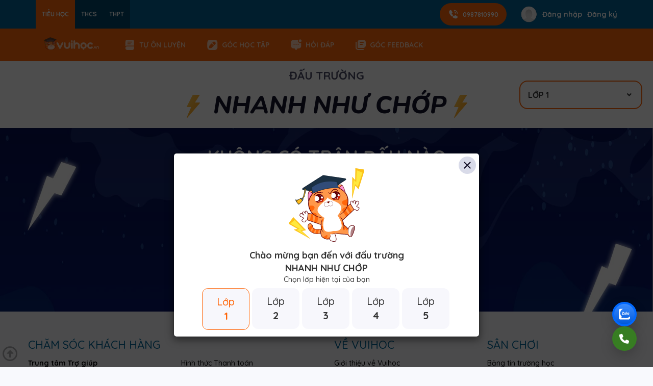

--- FILE ---
content_type: text/html; charset=utf-8
request_url: https://vuihoc.vn/arena
body_size: 46204
content:
<!DOCTYPE html>
<html lang="vi">
<head>
    <meta charset="utf-8">
    <meta http-equiv="Content-type" content="text/html; charset=utf-8">
    <meta http-equiv="X-UA-Compatible" content="IE=edge,chrome=1">
    <meta name="viewport" content="width=device-width, initial-scale=1, maximum-scale=1, user-scalable=no, shrink-to-fit=no">
    <!-- For Facebook -->
    <meta property="fb:pages" content="686327261782234" />

    <title>Đấu trường Nhanh như chớp - VUIHOC</title><meta name="description" content="Đấu trường Nhanh như Chớp là sân chơi vô cùng hấp dẫn dành cho các em học sinh. Không chỉ giúp ôn lại kiến thức mà còn khiến các em có thêm hứng thú với việc học tập"/><meta name="keywords" content=""/><meta name="robots" content="index, follow"/><meta property="og:title" content="article"/><meta property="og:title" content="Đấu trường Nhanh như chớp - VUIHOC"/><meta property="og:image" content="/theme/vuihoc/imgs/vuihoc-bitu.png"/><link rel="canonical" href="https://vuihoc.vn/arena" />
    <link href="https://fonts.googleapis.com/css?family=Baloo|Open+Sans:400,700|Quicksand:400,500,700&subset=vietnamese" rel="stylesheet">
<!--    <link rel="stylesheet" href="https://use.fontawesome.com/releases/v5.4.2/css/all.css--><?//= vietedu::getAssetVersion()?><!--" integrity="sha384-/rXc/GQVaYpyDdyxK+ecHPVYJSN9bmVFBvjA/9eOB+pb3F2w2N6fc5qB9Ew5yIns" crossorigin="anonymous">-->
    <link rel="stylesheet" href="https://static-xx.vuihoc.vn/theme/vuihoc/libs/fontawesome/css/all.min.css?v=10.58">

        <link rel="stylesheet" type="text/css" href="https://static-xx.vuihoc.vn/build/vuihoc.min.css?v=10.58">
        <!--<script src="https://www.gstatic.com/firebasejs/6.0.2/firebase.js"></script>-->

    <!-- The core Firebase JS SDK is always required and must be listed first -->
    <script src="https://www.gstatic.com/firebasejs/8.4.2/firebase-app.js"></script>

    <!-- Add Firebase products that you want to use -->
    <script src="https://www.gstatic.com/firebasejs/8.4.2/firebase-auth.js"></script>

    <script>
        // Initialize Firebase
        firebase.initializeApp({
  "apiKey": "AIzaSyAbyfn_OM4AG38UNrajTuHmyoSVtOei6mc",
  "authDomain": "vuihoc-c7923.firebaseapp.com",
  "databaseURL": "https://vuihoc-c7923.firebaseio.com",
  "projectId": "vuihoc-c7923",
  "storageBucket": "vuihoc-c7923.appspot.com",
  "messagingSenderId": "769604073140",
  "appId": "1:769604073140:web:6469cc05ff0008f4e689e1",
  "measurementId": "G-4BW81DWTX0"
});
    </script>
                
    <script type="text/javascript">AppCfg = {"url":{"scheme":"https:\/\/","path":"\/","site":"\/","self":"\/sites\/","root":"\/","page":"\/sites\/pages\/\/","link":"\/sites\/pages\/\/.html","uri":"https:\/\/vuihoc.vn","absoluteRoot":"https:\/\/vuihoc.vn"},"user":null,"userProfile":false,"site":{"id":2,"name":"VUIHOC.VN","address":"Hoang Minh Giam","type":2,"image_url":"\/assets\/global\/img\/logo\/vuihoc-logo.png","config":{"first_color":"#024f91","second_color":"#002240"},"code":"vuihoc_beta","vnedu_site_id":null},"serv":"https:\/\/vuihoc.vn","ver":1769131674,"isLocal":0,"donvi":[]}</script></head>

<body class="site-vuihoc_beta">
                
            <nav id="navbar_vue">
        <div class="nav__top">
            <div class="container">
                <div class="top__left">
                                            <a @click="setGradeByCurrentCap(1)" class="grades active" href="/tieu-hoc">Tiểu học</a>
                                            <a @click="setGradeByCurrentCap(2)" class="grades " href="/thcs">THCS</a>
                                            <a @click="setGradeByCurrentCap(3)" class="grades " href="/thpt?vip=false">THPT</a>
                                     
                                    </div>
                <div class="top__right">
                    <a href="tel:0987810990" id="header__hotline">
                        <svg width="21" height="20" viewBox="0 0 21 20" fill="none" xmlns="http://www.w3.org/2000/svg">
                        <rect width="20" height="20" transform="translate(0.66626)" fill="white" fill-opacity="0.01"/>
                        <path fill-rule="evenodd" clip-rule="evenodd" d="M9.87467 12.4587L8.33301 14.0003C8.00801 14.3253 7.49134 14.3253 7.15801 14.0087C7.11218 13.9628 7.06635 13.9191 7.02052 13.8753C6.97468 13.8316 6.92884 13.7878 6.88301 13.742C6.02467 12.8753 5.24967 11.967 4.55801 11.017C3.87467 10.067 3.32467 9.11699 2.92467 8.17533C2.53301 7.22533 2.33301 6.31699 2.33301 5.45033C2.33301 4.88366 2.43301 4.34199 2.63301 3.84199C2.83301 3.33366 3.14967 2.86699 3.59134 2.45033C4.12467 1.92533 4.70801 1.66699 5.32467 1.66699C5.55801 1.66699 5.79134 1.71699 5.99967 1.81699C6.21634 1.91699 6.40801 2.06699 6.55801 2.28366L8.49134 5.00866C8.64134 5.21699 8.74967 5.40866 8.82467 5.59199C8.89967 5.76699 8.94134 5.94199 8.94134 6.10033C8.94134 6.30033 8.88301 6.50033 8.76634 6.69199C8.65801 6.88366 8.49967 7.08366 8.29967 7.28366L7.66634 7.94199C7.57467 8.03366 7.53301 8.14199 7.53301 8.27533C7.53301 8.34199 7.54134 8.40033 7.55801 8.46699C7.56947 8.49756 7.58094 8.52463 7.5916 8.5498L7.5916 8.54981C7.60419 8.57952 7.61565 8.60659 7.62467 8.63366C7.77467 8.90866 8.03301 9.26699 8.39967 9.70033C8.77467 10.1337 9.17467 10.5753 9.60801 11.017C9.64968 11.0587 9.69343 11.1003 9.73718 11.142C9.78093 11.1837 9.82468 11.2253 9.86634 11.267C10.1997 11.592 10.208 12.1253 9.87467 12.4587ZM17.7163 8.31699C17.7163 8.66699 17.9997 8.95866 18.358 8.95866C18.708 8.95866 18.9997 8.66699 18.9997 8.31699C18.9997 4.65032 16.0163 1.66699 12.3497 1.66699C11.9997 1.66699 11.7163 1.96699 11.7163 2.31699C11.7163 2.66699 11.9997 2.95866 12.358 2.95866C15.308 2.95866 17.7163 5.35866 17.7163 8.31699ZM14.708 8.31707C14.708 8.66707 14.9913 8.95874 15.3497 8.95874C15.708 8.95874 15.9997 8.66707 15.9997 8.30874C15.9997 7.62541 15.5413 6.68374 14.8247 5.92541C14.058 5.11707 13.183 4.66707 12.3497 4.66707C11.9997 4.66707 11.708 4.95874 11.708 5.30874C11.708 5.65874 11.9913 5.95041 12.3497 5.95041C12.8163 5.95041 13.3747 6.26707 13.883 6.80874C14.3997 7.36707 14.708 8.00874 14.708 8.31707ZM18.8497 15.9837C18.933 15.7504 18.9747 15.5087 18.9747 15.2754C18.9747 15.042 18.9247 14.8337 18.8413 14.6254C18.7497 14.417 18.5997 14.242 18.383 14.092L15.6247 12.1337C15.4163 11.992 15.2247 11.8837 15.0413 11.8087C14.858 11.7337 14.6913 11.7004 14.533 11.7004C14.3247 11.7004 14.133 11.7587 13.9413 11.8754C13.7497 11.9754 13.5497 12.1337 13.3413 12.342L12.708 12.967C12.6163 13.0587 12.508 13.1087 12.3663 13.1087C12.2913 13.1087 12.2247 13.1004 12.158 13.0754C12.1312 13.0639 12.1062 13.0524 12.083 13.0418C12.0555 13.0292 12.0305 13.0177 12.008 13.0087C11.833 12.917 11.6247 12.7837 11.3913 12.6087L8.66632 15.3337C8.97465 15.592 9.29965 15.8337 9.62465 16.0754C10.5747 16.767 11.533 17.317 12.4913 17.7254C13.4497 18.1337 14.358 18.3337 15.208 18.3337C15.783 18.3337 16.3163 18.2254 16.808 18.0254C16.8122 18.0254 16.8163 18.0233 16.8205 18.0212C16.8247 18.0191 16.8288 18.017 16.833 18.017C17.3413 17.8087 17.7913 17.4837 18.1997 17.0337C18.4413 16.767 18.6247 16.4837 18.7663 16.1837C18.7997 16.117 18.8247 16.0504 18.8497 15.9837Z" fill="white"/>
                        </svg>
                        0987810990
                    </a>
                                            <div class="is__guest">
                            <img src="https://static-xx.vuihoc.vn/theme/vuihoc/imgs/avatar.png" alt="ảnh đại diện của người dùng">
                            <a id="btnLogin" title="Đăng nhập" href="#" data-toggle="modal"
                                data-target="#modal-login">
                                    <span>Đăng nhập</span>
                            </a>
                            <a id="btnSignup" @click="LogEvent('signup','Onboarding')" title="Đăng ký" href="#" data-toggle="modal"
                                data-target="#modalSignup">
                                    <span>Đăng ký</span>
                                </a>
                        </div>
                                                        </div>
            </div>
        </div>
        <div class="nav__bottom">
            <div class="container container--desktop">
                <div class="top__left">
                                                <a class="logo__system" :href="redirectByGrade(1)" >
                                <img alt="Vuihoc.vn" class=""
                                     src="https://xcdn-cf.vuihoc.vn/upload/5c209fe6176b0/2022/02/18/7d72_logo-vuihoc-bitu-normal.png"/>
                            </a>
                                        <!-- PAS 12 => DUO 12 false -->
                                        
                    <!-- PAS 12 => DUO 12 -->
                                        <a @click="redirectCap(1)" :class="addClassActive()">
                        <svg width="25" height="24" viewBox="0 0 25 24" fill="none" xmlns="http://www.w3.org/2000/svg">
                        <path fill-rule="evenodd" clip-rule="evenodd" d="M8.87207 2.00024H15.8721C19.8721 2.00024 20.8721 3.00024 20.8721 7.00024V12.5002C20.8721 13.0502 20.4221 13.5002 19.8721 13.5002H6.72207C5.63207 13.5002 4.63207 13.9102 3.87207 14.5802V7.00024C3.87207 3.00024 4.87207 2.00024 8.87207 2.00024ZM8.37207 10.7502H13.3721C13.7821 10.7502 14.1221 10.4102 14.1221 10.0002C14.1221 9.59024 13.7821 9.25024 13.3721 9.25024H8.37207C7.96207 9.25024 7.62207 9.59024 7.62207 10.0002C7.62207 10.4102 7.96207 10.7502 8.37207 10.7502ZM8.37207 7.25024H16.3721C16.7821 7.25024 17.1221 6.91024 17.1221 6.50024C17.1221 6.09024 16.7821 5.75024 16.3721 5.75024H8.37207C7.96207 5.75024 7.62207 6.09024 7.62207 6.50024C7.62207 6.91024 7.96207 7.25024 8.37207 7.25024ZM20.8721 18.5002V16.0002C20.8721 15.4502 20.4221 15.0002 19.8721 15.0002H6.72207C5.15207 15.0002 3.87207 16.2802 3.87207 17.8502V18.5002C3.87207 20.4302 5.44207 22.0002 7.37207 22.0002H17.3721C19.3021 22.0002 20.8721 20.4302 20.8721 18.5002Z" fill="#FFF"/>
                        </svg>
                        Tự ôn luyện
                    </a>
                    <!-- <php if ($currentCap == 1 && !\vietedu::isGuest() && \vietedu::getUserId() != $userIdBitu) : ?>
                    <a href="https://giasu.vuihoc.vn" target="_blank">
                        <svg width="25" height="24" viewBox="0 0 25 24" fill="none" xmlns="http://www.w3.org/2000/svg">
                            <path opacity="0.4" d="M18.7521 12.8403V17.7703C18.7521 19.0403 17.7621 20.4003 16.5721 20.8003L13.3821 21.8603C12.8221 22.0503 11.9121 22.0503 11.3621 21.8603L8.17207 20.8003C6.97207 20.4003 5.99207 19.0403 5.99207 17.7703L6.00207 12.8403L10.4221 15.7203C11.5021 16.4303 13.2821 16.4303 14.3621 15.7203L18.7521 12.8403Z" fill="#FFB384"/>
                            <path d="M20.3521 6.4603L14.3621 2.5303C13.2821 1.8203 11.5021 1.8203 10.4221 2.5303L4.40206 6.4603C2.47206 7.7103 2.47206 10.5403 4.40206 11.8003L6.00206 12.8403L10.4221 15.7203C11.5021 16.4303 13.2821 16.4303 14.3621 15.7203L18.7521 12.8403L20.1221 11.9403V15.0003C20.1221 15.4103 20.4621 15.7503 20.8721 15.7503C21.2821 15.7503 21.6221 15.4103 21.6221 15.0003V10.0803C22.0221 8.7903 21.6121 7.2903 20.3521 6.4603Z" fill="#FFB384"/>
                        </svg>
                        Lớp học gia sư
                    </a>
                    <php endif ?> -->
                                        <a href="/tin" class="">
                        <svg width="25" height="24" viewBox="0 0 25 24" fill="none" xmlns="http://www.w3.org/2000/svg">
                        <path d="M16.5621 2.00049H8.18207C4.54207 2.00049 2.37207 4.17049 2.37207 7.81049V16.1805C2.37207 19.8305 4.54207 22.0005 8.18207 22.0005H16.5521C20.1921 22.0005 22.3621 19.8305 22.3621 16.1905V7.81049C22.3721 4.17049 20.2021 2.00049 16.5621 2.00049ZM11.3221 17.5105C11.0321 17.8005 10.4821 18.0805 10.0821 18.1405L7.62207 18.4905C7.53207 18.5005 7.44207 18.5105 7.35207 18.5105C6.94207 18.5105 6.56207 18.3705 6.29207 18.1005C5.96207 17.7705 5.82207 17.2905 5.90207 16.7605L6.25207 14.3005C6.31207 13.8905 6.58207 13.3505 6.88207 13.0605L11.3421 8.60049C11.4221 8.81049 11.5021 9.02049 11.6121 9.26049C11.7121 9.47049 11.8221 9.69049 11.9421 9.89049C12.0421 10.0605 12.1521 10.2205 12.2421 10.3405C12.3521 10.5105 12.4821 10.6705 12.5621 10.7605C12.6121 10.8305 12.6521 10.8805 12.6721 10.9005C12.9221 11.2005 13.2121 11.4805 13.4621 11.6905C13.5321 11.7605 13.5721 11.8005 13.5921 11.8105C13.7421 11.9305 13.8921 12.0505 14.0221 12.1405C14.1821 12.2605 14.3421 12.3705 14.5121 12.4605C14.7121 12.5805 14.9321 12.6905 15.1521 12.8005C15.3821 12.9005 15.5921 12.9905 15.8021 13.0605L11.3221 17.5105ZM17.7421 11.0905L16.8221 12.0205C16.7621 12.0805 16.6821 12.1105 16.6021 12.1105C16.5721 12.1105 16.5321 12.1105 16.5121 12.1005C14.4821 11.5205 12.8621 9.90049 12.2821 7.87049C12.2521 7.76049 12.2821 7.64049 12.3621 7.57049L13.2921 6.64049C14.8121 5.12049 16.2621 5.15049 17.7521 6.64049C18.5121 7.40049 18.8821 8.13049 18.8821 8.89049C18.8721 9.61049 18.5021 10.3305 17.7421 11.0905Z" fill="#FFF"/>
                        </svg>
                        Góc học tập
                    </a>
                    <a href="/hoi-dap" class="">
                        <svg width="25" height="24" viewBox="0 0 25 24" fill="none" xmlns="http://www.w3.org/2000/svg">
                        <path fill-rule="evenodd" clip-rule="evenodd" d="M23.1221 4.00049C23.1221 5.51927 21.8909 6.75049 20.3721 6.75049C18.8533 6.75049 17.6221 5.51927 17.6221 4.00049C17.6221 2.48171 18.8533 1.25049 20.3721 1.25049C21.8909 1.25049 23.1221 2.48171 23.1221 4.00049ZM16.2221 4.96049C16.5621 6.53049 17.8421 7.81049 19.4121 8.15049C20.0221 8.28049 20.6121 8.28049 21.1721 8.18049C21.7921 8.06049 22.3721 8.52049 22.3721 9.15049V13.9605C22.3721 16.7205 20.1421 18.9505 17.3821 18.9505H15.8721C15.5521 18.9505 15.2621 19.1005 15.0721 19.3505L13.5721 21.3405C12.9121 22.2205 11.8321 22.2205 11.1721 21.3405L9.67207 19.3505C9.51207 19.1305 9.15207 18.9505 8.87207 18.9505H7.37207C4.61207 18.9505 2.37207 16.7105 2.37207 13.9505V7.00049C2.37207 4.24049 4.61207 2.00049 7.37207 2.00049H15.2221C15.8621 2.00049 16.3221 2.58049 16.1921 3.20049C16.0821 3.76049 16.0921 4.35049 16.2221 4.96049ZM7.37207 11.0005C7.37207 11.5505 7.81207 12.0005 8.37207 12.0005C8.93207 12.0005 9.37207 11.5505 9.37207 11.0005C9.37207 10.4505 8.92207 10.0005 8.37207 10.0005C7.81207 10.0005 7.37207 10.4505 7.37207 11.0005ZM11.3721 11.0005C11.3721 11.5505 11.8121 12.0005 12.3721 12.0005C12.9321 12.0005 13.3721 11.5505 13.3721 11.0005C13.3721 10.4505 12.9221 10.0005 12.3721 10.0005C11.8121 10.0005 11.3721 10.4505 11.3721 11.0005ZM15.3721 11.0005C15.3721 11.5505 15.8121 12.0005 16.3721 12.0005C16.9321 12.0005 17.3721 11.5505 17.3721 11.0005C17.3721 10.4505 16.9221 10.0005 16.3721 10.0005C15.8121 10.0005 15.3721 10.4505 15.3721 11.0005Z" fill="#FFF"/>
                        </svg>
                        Hỏi đáp
                    </a>
                    <!-- Tạm thời ẩn entry point feedback -->
                    <a href="/feedback" class="">
                        <svg width="24" height="24" viewBox="0 0 24 24" fill="none" xmlns="http://www.w3.org/2000/svg">
                        <path fill-rule="evenodd" clip-rule="evenodd" d="M17 18C19.7614 18 22 15.7614 22 13L22 7C22 4.23858 19.7614 2 17 2H11C8.23858 2 6 4.23858 6 7L6 17C6 17.5523 6.44771 18 7 18H17ZM11 6C10.4477 6 10 6.44772 10 7C10 7.55228 10.4477 8 11 8H17C17.5523 8 18 7.55228 18 7C18 6.44772 17.5523 6 17 6H11ZM11 10C10.4477 10 10 10.4477 10 11C10 11.5523 10.4477 12 11 12H15C15.5523 12 16 11.5523 16 11C16 10.4477 15.5523 10 15 10H11Z" fill="white"/>
                        <path d="M4 7C4 6.44772 3.55228 6 3 6C2.44772 6 2 6.44772 2 7V17C2 19.7614 4.23858 22 7 22H17C17.5523 22 18 21.5523 18 21C18 20.4477 17.5523 20 17 20H7C5.34315 20 4 18.6569 4 17V7Z" fill="white"/>
                        </svg>
                        GÓC FEEDBACK
                    </a>
                </div>
                <div class="top__right">
                                    </div>
            </div>
            <div class="container container--mobile">
                                                <a class="logo__system" :href="redirectByGrade(1)">
                                <img alt="Vuihoc.vn" class=""
                                     src="https://xcdn-cf.vuihoc.vn/upload/5c209fe6176b0/2022/02/18/7d72_logo-vuihoc-bitu-normal.png"/>
                            </a>
                                  
                    <span @click="showChoiceGrade()" class="grade__curriculum grade__curriculum--moblie">
                                                <span id="curriculum__current"></span>
                        <svg width="16" height="16" viewBox="0 0 16 16" fill="none" xmlns="http://www.w3.org/2000/svg">
                        <path d="M13.4002 6.14728C12.1935 6.14728 11.7002 5.29394 12.3002 4.24728C12.6468 3.64061 12.4402 2.86728 11.8335 2.52061L10.6802 1.86061C10.1535 1.54728 9.4735 1.73394 9.16016 2.26061L9.08683 2.38728C8.48683 3.43394 7.50016 3.43394 6.8935 2.38728L6.82016 2.26061C6.52016 1.73394 5.84016 1.54728 5.3135 1.86061L4.16016 2.52061C3.5535 2.86728 3.34683 3.64728 3.6935 4.25394C4.30016 5.29394 3.80683 6.14728 2.60016 6.14728C1.90683 6.14728 1.3335 6.71394 1.3335 7.41394V8.58728C1.3335 9.28061 1.90016 9.85394 2.60016 9.85394C3.80683 9.85394 4.30016 10.7073 3.6935 11.7539C3.34683 12.3606 3.5535 13.1339 4.16016 13.4806L5.3135 14.1406C5.84016 14.4539 6.52016 14.2673 6.8335 13.7406L6.90683 13.6139C7.50683 12.5673 8.4935 12.5673 9.10016 13.6139L9.1735 13.7406C9.48683 14.2673 10.1668 14.4539 10.6935 14.1406L11.8468 13.4806C12.4535 13.1339 12.6602 12.3539 12.3135 11.7539C11.7068 10.7073 12.2002 9.85394 13.4068 9.85394C14.1002 9.85394 14.6735 9.28728 14.6735 8.58728V7.41394C14.6668 6.72061 14.1002 6.14728 13.4002 6.14728ZM8.00016 10.1673C6.80683 10.1673 5.8335 9.19394 5.8335 8.00061C5.8335 6.80728 6.80683 5.83394 8.00016 5.83394C9.1935 5.83394 10.1668 6.80728 10.1668 8.00061C10.1668 9.19394 9.1935 10.1673 8.00016 10.1673Z" fill="white"/>
                        </svg>
                    </span>
               
                    <i class="fas fa-bars" @click="showMenu = !showMenu" v-if="!showMenu"></i> 
                    <i class="fas fa-times" @click="showMenu = !showMenu" v-else></i>
                    <div class="menu--moblie" :class="showMenu ? 'show' :''">
                                            <a href="/duo/thcs">
                            <svg width="25" height="24" viewBox="0 0 25 24" fill="none" xmlns="http://www.w3.org/2000/svg">
                            <path d="M18.3721 2.00049H6.37207C4.71207 2.00049 3.37207 3.33049 3.37207 4.97049V15.8805C3.37207 17.5205 4.71207 18.8505 6.37207 18.8505H7.13207C7.93207 18.8505 8.69207 19.1605 9.25207 19.7205L10.9621 21.4105C11.7421 22.1805 13.0121 22.1805 13.7921 21.4105L15.5021 19.7205C16.0621 19.1605 16.8321 18.8505 17.6221 18.8505H18.3721C20.0321 18.8505 21.3721 17.5205 21.3721 15.8805V4.97049C21.3721 3.33049 20.0321 2.00049 18.3721 2.00049ZM12.3721 5.75049C13.6621 5.75049 14.7021 6.79049 14.7021 8.08049C14.7021 9.37049 13.6621 10.4105 12.3721 10.4105C11.0821 10.4105 10.0421 9.36049 10.0421 8.08049C10.0421 6.79049 11.0821 5.75049 12.3721 5.75049ZM15.0521 15.0605H9.69207C8.88207 15.0605 8.41207 14.1605 8.86207 13.4905C9.54207 12.4805 10.8621 11.8005 12.3721 11.8005C13.8821 11.8005 15.2021 12.4805 15.8821 13.4905C16.3321 14.1605 15.8521 15.0605 15.0521 15.0605Z" fill="#FFB384"/>
                            </svg>
                            học nhóm
                        </a>
                        <!-- <php if($currentCap == 1 && !\vietedu::isGuest() && \vietedu::getUserId() != $userIdBitu) : ?>
                        <a href="https://giasu.vuihoc.vn" target="_blank">
                            <svg width="25" height="24" viewBox="0 0 25 24" fill="none" xmlns="http://www.w3.org/2000/svg">
                                <path opacity="0.4" d="M18.7521 12.8403V17.7703C18.7521 19.0403 17.7621 20.4003 16.5721 20.8003L13.3821 21.8603C12.8221 22.0503 11.9121 22.0503 11.3621 21.8603L8.17207 20.8003C6.97207 20.4003 5.99207 19.0403 5.99207 17.7703L6.00207 12.8403L10.4221 15.7203C11.5021 16.4303 13.2821 16.4303 14.3621 15.7203L18.7521 12.8403Z" fill="#FFB384"/>
                                <path d="M20.3521 6.4603L14.3621 2.5303C13.2821 1.8203 11.5021 1.8203 10.4221 2.5303L4.40206 6.4603C2.47206 7.7103 2.47206 10.5403 4.40206 11.8003L6.00206 12.8403L10.4221 15.7203C11.5021 16.4303 13.2821 16.4303 14.3621 15.7203L18.7521 12.8403L20.1221 11.9403V15.0003C20.1221 15.4103 20.4621 15.7503 20.8721 15.7503C21.2821 15.7503 21.6221 15.4103 21.6221 15.0003V10.0803C22.0221 8.7903 21.6121 7.2903 20.3521 6.4603Z" fill="#FFB384"/>
                            </svg>
                            Lớp học gia sư
                        </a>
                        <php endif; ?> -->
                        <a href="/tin">
                            <svg width="25" height="24" viewBox="0 0 25 24" fill="none" xmlns="http://www.w3.org/2000/svg">
                            <path d="M16.5621 2.00049H8.18207C4.54207 2.00049 2.37207 4.17049 2.37207 7.81049V16.1805C2.37207 19.8305 4.54207 22.0005 8.18207 22.0005H16.5521C20.1921 22.0005 22.3621 19.8305 22.3621 16.1905V7.81049C22.3721 4.17049 20.2021 2.00049 16.5621 2.00049ZM11.3221 17.5105C11.0321 17.8005 10.4821 18.0805 10.0821 18.1405L7.62207 18.4905C7.53207 18.5005 7.44207 18.5105 7.35207 18.5105C6.94207 18.5105 6.56207 18.3705 6.29207 18.1005C5.96207 17.7705 5.82207 17.2905 5.90207 16.7605L6.25207 14.3005C6.31207 13.8905 6.58207 13.3505 6.88207 13.0605L11.3421 8.60049C11.4221 8.81049 11.5021 9.02049 11.6121 9.26049C11.7121 9.47049 11.8221 9.69049 11.9421 9.89049C12.0421 10.0605 12.1521 10.2205 12.2421 10.3405C12.3521 10.5105 12.4821 10.6705 12.5621 10.7605C12.6121 10.8305 12.6521 10.8805 12.6721 10.9005C12.9221 11.2005 13.2121 11.4805 13.4621 11.6905C13.5321 11.7605 13.5721 11.8005 13.5921 11.8105C13.7421 11.9305 13.8921 12.0505 14.0221 12.1405C14.1821 12.2605 14.3421 12.3705 14.5121 12.4605C14.7121 12.5805 14.9321 12.6905 15.1521 12.8005C15.3821 12.9005 15.5921 12.9905 15.8021 13.0605L11.3221 17.5105ZM17.7421 11.0905L16.8221 12.0205C16.7621 12.0805 16.6821 12.1105 16.6021 12.1105C16.5721 12.1105 16.5321 12.1105 16.5121 12.1005C14.4821 11.5205 12.8621 9.90049 12.2821 7.87049C12.2521 7.76049 12.2821 7.64049 12.3621 7.57049L13.2921 6.64049C14.8121 5.12049 16.2621 5.15049 17.7521 6.64049C18.5121 7.40049 18.8821 8.13049 18.8821 8.89049C18.8721 9.61049 18.5021 10.3305 17.7421 11.0905Z" fill="#FFB384"/>
                            </svg>
                            Góc học tập
                        </a>
                        <a href="/hoi-dap" >
                            <svg width="25" height="24" viewBox="0 0 25 24" fill="none" xmlns="http://www.w3.org/2000/svg">
                            <path fill-rule="evenodd" clip-rule="evenodd" d="M23.1221 4.00049C23.1221 5.51927 21.8909 6.75049 20.3721 6.75049C18.8533 6.75049 17.6221 5.51927 17.6221 4.00049C17.6221 2.48171 18.8533 1.25049 20.3721 1.25049C21.8909 1.25049 23.1221 2.48171 23.1221 4.00049ZM16.2221 4.96049C16.5621 6.53049 17.8421 7.81049 19.4121 8.15049C20.0221 8.28049 20.6121 8.28049 21.1721 8.18049C21.7921 8.06049 22.3721 8.52049 22.3721 9.15049V13.9605C22.3721 16.7205 20.1421 18.9505 17.3821 18.9505H15.8721C15.5521 18.9505 15.2621 19.1005 15.0721 19.3505L13.5721 21.3405C12.9121 22.2205 11.8321 22.2205 11.1721 21.3405L9.67207 19.3505C9.51207 19.1305 9.15207 18.9505 8.87207 18.9505H7.37207C4.61207 18.9505 2.37207 16.7105 2.37207 13.9505V7.00049C2.37207 4.24049 4.61207 2.00049 7.37207 2.00049H15.2221C15.8621 2.00049 16.3221 2.58049 16.1921 3.20049C16.0821 3.76049 16.0921 4.35049 16.2221 4.96049ZM7.37207 11.0005C7.37207 11.5505 7.81207 12.0005 8.37207 12.0005C8.93207 12.0005 9.37207 11.5505 9.37207 11.0005C9.37207 10.4505 8.92207 10.0005 8.37207 10.0005C7.81207 10.0005 7.37207 10.4505 7.37207 11.0005ZM11.3721 11.0005C11.3721 11.5505 11.8121 12.0005 12.3721 12.0005C12.9321 12.0005 13.3721 11.5505 13.3721 11.0005C13.3721 10.4505 12.9221 10.0005 12.3721 10.0005C11.8121 10.0005 11.3721 10.4505 11.3721 11.0005ZM15.3721 11.0005C15.3721 11.5505 15.8121 12.0005 16.3721 12.0005C16.9321 12.0005 17.3721 11.5505 17.3721 11.0005C17.3721 10.4505 16.9221 10.0005 16.3721 10.0005C15.8121 10.0005 15.3721 10.4505 15.3721 11.0005Z" fill="#FFB384"/>
                            </svg>
                            Hỏi đáp
                        </a>
                        <a href="/feedback">
                            <svg width="24" height="24" viewBox="0 0 24 24" fill="none" xmlns="http://www.w3.org/2000/svg">
                            <path fill-rule="evenodd" clip-rule="evenodd" d="M17 18C19.7614 18 22 15.7614 22 13L22 7C22 4.23858 19.7614 2 17 2H11C8.23858 2 6 4.23858 6 7L6 17C6 17.5523 6.44771 18 7 18H17ZM11 6C10.4477 6 10 6.44772 10 7C10 7.55228 10.4477 8 11 8H17C17.5523 8 18 7.55228 18 7C18 6.44772 17.5523 6 17 6H11ZM11 10C10.4477 10 10 10.4477 10 11C10 11.5523 10.4477 12 11 12H15C15.5523 12 16 11.5523 16 11C16 10.4477 15.5523 10 15 10H11Z" fill="white"/>
                            <path d="M4 7C4 6.44772 3.55228 6 3 6C2.44772 6 2 6.44772 2 7V17C2 19.7614 4.23858 22 7 22H17C17.5523 22 18 21.5523 18 21C18 20.4477 17.5523 20 17 20H7C5.34315 20 4 18.6569 4 17V7Z" fill="white"/>
                            </svg>
                            Góc FEEDBACK
                        </a>
                    </div>
            </div>
        </div>
  
</nav>
<script src="https://static-xx.vuihoc.vn/theme/vuihoc/js/lottie.min.js?v=10.58" defer></script>
<script type="text/javascript" src="https://static-xx.vuihoc.vn/theme/vuihoc/js/javascript-time-ago.min.js?v=10.58"></script>
<script>
    TimeAgo.addDefaultLocale({
        locale: 'vi',
        now: {
        now: {
            current: "bây giờ",
            future: "sắp tới",
            past: "vừa xong"
        }
        },
        long: {
            second: {
                past: "{0} giây trước",
                future: "trong {0} giây"
            },
            minute: {
                past: "{0} phút trước",
                future: "trong {0} phút"
            },
            hour: {
                past: "{0} giờ trước",
                future: "trong {0} giờ"
            },
            day: {
                past: "{0} ngày trước",
                future: "trong {0} ngày"
            },
            week: {
                past: "{0} tuần trước",
                future: "trong {0} tuần"
            },
            month: {
                past: "{0} tháng trước",
                future: "trong {0} tháng"
            },
            year: {
                past: "{0} năm trước",
                future: "trong {0} năm"
            },
        }
    })
    var timeAgoJs = new TimeAgo('vi-VN')
</script>
        

<div id="notificationDuo" v-if="showModal">
    <div class="notificationDuo__content">
        <svg @click="hideModal()" width="17" height="16" viewBox="0 0 17 16" fill="none" xmlns="http://www.w3.org/2000/svg">
            <path d="M15.625 13.5781C16.0469 14.0469 16.0469 14.75 15.625 15.1719C15.1562 15.6406 14.4531 15.6406 14.0312 15.1719L8.5 9.59375L2.92188 15.1719C2.45312 15.6406 1.75 15.6406 1.32812 15.1719C0.859375 14.75 0.859375 14.0469 1.32812 13.5781L6.90625 8L1.32812 2.42188C0.859375 1.95312 0.859375 1.25 1.32812 0.828125C1.75 0.359375 2.45312 0.359375 2.875 0.828125L8.5 6.45312L14.0781 0.875C14.5 0.40625 15.2031 0.40625 15.625 0.875C16.0938 1.29688 16.0938 2 15.625 2.46875L10.0469 8L15.625 13.5781Z" fill="#A0A0A0"/>
        </svg>

        <img class="notificationDuo__img" src="https://static-xx.vuihoc.vn/assets/imgs/duo/cat_flag.png" alt="img">
        <div class="notificationDuo__text">
            <div>Thông báo</div>
            <div>Sắp bắt đầu năm học mới, lớp hiện tại của bạn đang là lớp {{gradeId}}, bạn có muốn thay đổi lớp không?</div>
        </div>
        <div class="notificationDuo__btn">
            <button @click="showChoiceGrade()">Thay đổi lớp</button>
            <button @click="skip()">Giữ nguyên lớp hiện tại</button>
        </div>
    </div>
</div>
<style>
    #notificationDuo{
        display : none;
    }

</style>
    
    <div class="arena_home" id="arena_home" v-cloak>
    <section class="page-title">
        <div class="container-fluid container-width page-title-container">
            <div class="row flex-center flex-wrap">
                <div class="col-xs-12 col-lg-3"></div>
                <div class="col-xs-12 col-md-6 text-center">
                    <h3 class="grey-text mb-15 page-title-text">ĐẤU TRƯỜNG</h3>
                    <div class="flex-center">
                        <span class="light-block"><img class="lightning-icon" src='/assets/imgs/arena/lightning.png' /></span>
                        <h1 class="black-text nunito-font italic page-title-heading"> &nbsp;NHANH NHƯ CHỚP</h1>
                        <span class="light-block"><img class="lightning-icon" src='/assets/imgs/arena/lightning.png' /></span>
                    </div>

                </div>
                <div class="col-xs-12 col-md-6 col-lg-3 flex-content-right full-height">
                    <div class="select-box">
                        <div class="select-box__current" tabindex="1">
                            <div class="select-box__value" v-for="grade in grades">
                                <input class="select-box__input" type="radio" :value="grade.id" name="gradeId"
                                    :checked="grade.grade_id == gradeId" />
                                <p class="select-box__input-text"> {{ grade.grade_name }}</p>
                            </div>
                            <i class="fas fa-angle-down pull-right select-box__icon"></i>
<!--                            <img class="select-box__icon" src="http://cdn.onlinewebfonts.com/svg/img_295694.svg" alt="Arrow Icon" aria-hidden="true" />-->
                        </div>
                        <ul class="select-box__list arrow-top">
                            <li v-for="grade in grades" @click="getGrade(grade.grade_id)">
                                <label :class="'select-box__option ' + (grade.grade_id == gradeId ? 'active-item' : '')" :for="grade.grade_id" aria-hidden="aria-hidden">{{ grade.grade_name }}</label>
                            </li>
                        </ul>
                </div>
            </div>
        </div>
    </section>
    <section class="page-main">
        <template v-if="!((Object.keys(practice_uu_tien) && Object.keys(practice_uu_tien).length) || (Object.keys(sap_dien_ra) && Object.keys(sap_dien_ra).length) || (Object.keys(da_dien_ra) && Object.keys(da_dien_ra).length))">
            <section class="two-up">
    <h1 class="mb-30 white-text two-up-title text-center">KHÔNG CÓ TRẬN ĐẤU NÀO</h1>
</section>
        </template>
        <template v-else>
            <section class="two-up">
                <div class="container flex-center flex-column two-up-container">
                    <h1 class="mb-30 white-text two-up-title text-center" v-if="Object.keys(practice_uu_tien) && Object.keys(practice_uu_tien).length > 0 && practice_uu_tien.status == 'sap_dien_ra'">TRẬN ĐẤU SẮP DIỄN RA</h1>
                    <div class="row flex-center grid-two" v-if="Object.keys(practice_uu_tien).length > 0 && practice_uu_tien.status == 'sap_dien_ra' && !practice_uu_tien.in2hour && Object.keys(achievementUser).length <= 0">
    <div class="col-xs-12 col-md-7">
        <section class="card-two">
            <div class="row">
                <div class="col-xs-12">
                    <div class="mb-30 card-two-header">
                        <h2 class="white-text text-center card-two-heading">{{ practice_uu_tien.practice_title }}</h2>
                    </div>
                </div>
                <div class="col-xs-7 br-blue">
                    <div class="mb-15">
                        <p class="lightgrey-text description">Thời gian bắt đầu:</p>
                        <h1 class="black-text sub-title">{{ practice_uu_tien.start_time_formated }}</h1>
                    </div>
                    <div class="mb-15">
                        <p class="lightgrey-text description">Thời gian kết thúc:</p>
                        <h1 class="black-text sub-title">{{ practice_uu_tien.end_time_formated }}</h1>
                    </div>
                </div>
                <div class="col-xs-5 text-center">
                    <h1 class="sub-heading black-text">SỐ LƯỢNG CHIẾN BINH GIỮ CHỖ THI ĐẤU</h1>
                    <h1 class="mb-10 page-title-heading blue-text" id="members">{{ arenaDetail.members }}</h1>
                </div>
                <div class="col-xs-12 card-two-footer" v-if="!practice_uu_tien.is_join">
                    <div class="mb-15"><a v-on:click="joinMatch(practice_uu_tien.practice_id)" class="white-text btn btn-orange card-two-cta">GIỮ CHỖ
                            THI ĐẤU</a></div>
                    <a id="xem_the_le" class="white-text card-two-cta" href="#">XEM THỂ LỆ</a>
                </div>
                <div class="col-xs-12 card-two-footer grid-registed" v-if="practice_uu_tien.is_join">
                    <div class="mb-15 flex-center">
                                            </div>
                    <a id="xem_the_le" class="white-text card-two-cta" href="#">XEM THỂ LỆ</a>
                </div>
            </div>
        </section>
    </div>
</div>
                    <!-- practice ưu tiên: trường hợp practice sắp diễn ra -->
                    <div class="row d-flex grid-two grid-chat" style="padding-bottom:90px;" v-if="Object.keys(practice_uu_tien).length > 0 && practice_uu_tien.status == 'sap_dien_ra' && (practice_uu_tien.in2hour || Object.keys(achievementUser).length > 0)">
    <div class="col-xs-12 col-md-7">
        <section class="card-two">
            <div class="row">
                <div class="col-xs-12">
                    <div class="mb-30 card-two-header">
                        <h2 class="white-text text-center card-two-heading">{{ practice_uu_tien.practice_title }}</h2>
                    </div>
                </div>
                <div class="col-xs-7 br-blue">
                    <div class="mb-15">
                        <p class="lightgrey-text description">Thời gian bắt đầu:</p>
                        <h1 class="black-text sub-title">{{ practice_uu_tien.start_time_formated }}</h1>
                    </div>
                    <div class="mb-15">
                        <p class="lightgrey-text description">Thời gian kết thúc:</p>
                        <h1 class="black-text sub-title">{{ practice_uu_tien.end_time_formated }}</h1>
                    </div>
                </div>
                <div class="col-xs-5 text-center" v-if="!practice_uu_tien.in2hour">
                    <h1 class="sub-heading black-text">SỐ LƯỢNG CHIẾN BINH GIỮ CHỖ THI ĐẤU</h1>
                    <h1 class="mb-10 page-title-heading blue-text" id="members">{{ arenaDetail.members }}</h1>
                </div>
                <div class="col-xs-5 text-center" v-if="practice_uu_tien.in2hour">
                    <h1 class="sub-heading black-text mb-15">TRẬN ĐẤU SẼ CHÍNH THỨC BẮT ĐẦU SAU:</h1>
                    <h1 class="mb-10 page-large-heading red-text" id="count_down"></h1>
                </div>
                <div class="col-xs-12 card-two-footer" v-if="!practice_uu_tien.is_join">
                    <div class="mb-15"><a v-on:click="joinMatch(practice_uu_tien.practice_id, practice_uu_tien.status)" class="white-text btn btn-orange card-two-cta">GIỮ CHỖ THI ĐẤU</a></div>
                    <a v-on:click="showModalTheLe()" class="white-text card-two-cta" href="#">XEM THỂ LỆ</a>
                </div>
                <div class="col-xs-12 card-two-footer grid-registed" v-if="practice_uu_tien.is_join">
                    <div class="mb-15 flex-center">
                                            </div>
                    <a v-on:click="showModalTheLe()" class="white-text card-two-cta" href="#">XEM THỂ LỆ</a>
                </div>
            </div>
        </section>
    </div>
    <!--Thông báo user vừa nhắn tin realtime-->
    <div class="col-xs-12 col-md-5 card-account" v-if="Object.keys(practice_uu_tien).length > 0 && practice_uu_tien.status == 'sap_dien_ra' && practice_uu_tien.in2hour">
        <section class="card-two">
            <div class="row">
                <div class="col-xs-12">
                    <h2 class="orange-text text-center page-title-heading text-center">2000+</h2>
                    <h2 class="description text-center black-text mb-25">CHIẾN BINH ĐĂNG KÍ THAM GIA</h2>
                </div>
                <div class="col-xs-12" v-if="alert.length > 0" v-for="item in alert">
                    <div class="flex-vertical-center account-block">
                        <div class="avatar-account sub-img mr-10"><img class="full-img" v-if="item.user.avatar_url"
                                                                       :src="item.user.avatar_url" /></div>
                        <div class="action-account">
                            <p class="small-description grey-text">{{ item.user.full_name }}</p>
                            <p class="large-description black-text nunito-font italic medium-bold">{{ item.comment }}</p>
                        </div>
                    </div>
                </div>
                <div class="col-xs-12 card-two-footer">
                    <div class="mb-15"><a :href="'/arena/chat-group/' + arenaDetail.id + '-' + practice_uu_tien.practice_id" class="btn orange-text card-two-cta">CHAT VỚI ĐỐI
                            THỦ</a></div>
                </div>
            </div>
        </section>
    </div>
    <div class="col-xs-12 col-md-5" v-if="Object.keys(practice_uu_tien).length > 0 && practice_uu_tien.status == 'sap_dien_ra' && !practice_uu_tien.in2hour && Object.keys(achievementUser).length > 0">
        <section class="small-card">
            <h1 class="black-text small-heading text-center mb-10">THÀNH TÍCH TỐT NHẤT CỦA BẠN</h1>
            <p class="orange-text text-center large-description mb-25">{{ achievementUser.practice_title }}</p>
            <div class="row">
                <div class="col-xs-4">
                    <div class="small-card-img">
                        <div class="card-img-inner">
                            <img :src="achievementUser.avatar_url" />
                        </div>
                        <div class="sub-img sub-img-absolute">
                            <img class="full-img" src="https://static-xx.vuihoc.vn/assets/imgs/arena/united-kingdom.png" />
                        </div>

                    </div>
                </div>
                <div class="col-xs-8">
                    <h1 class="black-text mb-10 small-heading">{{ achievementUser.user_name }}</h1>
                    <div class="row">
                        <div class="col-xs-6 br-blue">
                            <p class="lightgrey-text description">Tia chớp</p>
                            <div class="flex-vertical-center">
                                <h2 class="orange-text card-two-heading mr-10">{{ achievementUser.premium_item_exchange }}</h2>
                                <img class="small-img" src="https://static-xx.vuihoc.vn/assets/imgs/arena/small-lightning.png" />
                            </div>
                        </div>
                        <div class="col-xs-6 text-center">
                            <p class="lightgrey-text description">Thứ hạng</p>
                            <h2 class="orange-text card-two-heading">TOP {{ achievementUser.rank }}</h2>

                        </div>
                    </div>
                </div>
            </div>
        </section>
    </div>
    <!--Kết thúc Thành tích tốt nhất của bạn-->
</div>
                    <!-- practice ưu tiên: trường hợp practice đang diễn ra -->
                    <div class="row grid-two grid-exam" v-if="Object.keys(practice_uu_tien) && Object.keys(practice_uu_tien).length > 0 && practice_uu_tien.status == 'dang_dien_ra'">
                        <!--Trận đấu toám-tiếng việt-->
                        <div class="col-xs-12 col-md-7 mb-25" v-bind:class="{'col-md-offset-20': !(alert && alert.length > 0)}">
                            <section class="card-two">
                                <div class="row">
                                    <div class="col-xs-12">
                                        <div class="mb-15 card-two-header">
                                            <h2 class="white-text text-center card-two-heading">{{ practice_uu_tien.practice_title }}</h2>
                                        </div>
                                    </div>
                                    <div class="col-xs-12 mb-15">
                                        <div class="flex-center">
                                            <div class="mr-15 red-active"></div>
                                            <h1 class="red-text two-up-title">ĐANG DIỄN RA</h1>
                                        </div>
                                    </div>
                                    <div class="col-xs-12">
                                        <!-- <h2 class="orange-text text-center page-medium-heading text-center">{{ arenaDetail.members }}+</h2> -->
                                        <h2 class="orange-text text-center page-medium-heading text-center">2000+</h2>
                                        <h2 class="mb-20 large-description text-center black-text">CHIẾN BINH ĐANG THAM GIA THI ĐẤU</h2>
                                    </div>
                                </div>
                            </section>
                        </div>
                        <!--Thống báo học sinh đạt top thi đấu realtime-->
                        <div class="col-xs-12 col-md-5 mb-25 card-account" v-if="alert && alert.length > 0">
                            <section class="card-two" style="height:290px;">
                                <div class="row">
                                    <div class="col-xs-12" v-for="item in alert">
                                        <div class="flex-vertical-center account-block">
                                            <div class="avatar-account sub-img mr-10">
                                                <img class="full-img" v-if="item.user && item.user.avatar_url" :src="item.user.avatar_url" /></div>
                                            <div class="action-account flex-1">
                                                <p class="small-description grey-text" v-if="item.user && item.user.user_name">{{ item.user.user_name }}</p>
                                                <p class="large-description black-text nunito-font italic medium-bold" v-if="item.message">{{ item.message }}</p>
                                            </div>
                                            <div class="flex-center circle-red">
                                                <span class="white-text small-heading" v-if="item.rank">#{{ item.rank }}</span>
                                            </div>
                                        </div>
                                    </div>
                                </div>
                            </section>
                        </div>
                        <div class="col-xs-12 card-two-footer">
                            <div class="mb-15" v-if="practice_uu_tien.status == 'dang_dien_ra'" ><a v-on:click="joinMatch(practice_uu_tien.practice_id, practice_uu_tien.status)" class="white-text btn btn-orange card-two-cta">VÀO THI ĐẤU NGAY</a></div>
                            <div class="mb-15" v-else><a v-on:click="joinMatch(practice_uu_tien.practice_id)" class="white-text btn btn-orange card-two-cta">GIỮ CHỖ THI ĐẤU</a></div>
                            <a :href="'/arena/chat-group/' + arenaDetail.id + '-' + practice_uu_tien.practice_id" class="white-text card-two-cta">CHAT VỚI ĐỐI THỦ</a>
                        </div>
                    </div>

                    <!-- BEGIN practice ưu tiên : trường hợp có practice đã xảy ra trong vòng 1h trở lại -->
                    <div class="row grid-two grid-end flex-center" v-if="Object.keys(practice_uu_tien).length > 0 && practice_uu_tien.ranks && practice_uu_tien.ranks.length > 0 && practice_uu_tien.status == 'da_dien_ra'">
    <!--Trận đấu toám-tiếng việt-->
    <div class="col-xs-12 col-md-10 mb-25">
        <section class="card-two">
            <div class="row">
                <div class="col-xs-12">
                    <div class="mb-15 card-two-header">
                        <h2 class="white-text text-center card-two-heading">{{ practice_uu_tien.practice_title }}</h2>
                    </div>
                </div>
                <div class="col-xs-12 mb-15">
                    <div class="flex-center">
                        <h1 class="mb-25 red-text two-up-title">ĐÃ KẾT THÚC</h1>
                    </div>
                </div>
                <div class="col-xs-12">
                    <div class="row flex">
                        <div class="col-xs-4 flex-center">
                            <div class="student-info flex-column flex-center" v-if="practice_uu_tien.ranks[1]">
                                <div class="mb-20 avatar-student">
                                    <img class="full-img" :src="practice_uu_tien.ranks[1].avatar_url" />
                                    <span
                                            class="sub-small-des flex-center black-text medium-bold rating-student">2</span>
                                </div>
                                <h1 class="large-description bold blue-text">{{ practice_uu_tien.ranks[1].user_name }}</h1>
                                <div class="flex-vertical-center">
                                    <h2 class="orange-text card-two-cta mr-10">{{ practice_uu_tien.ranks[1].premium_item_exchange }}</h2>
                                    <img class="small-img" src="https://static-xx.vuihoc.vn/assets/imgs/arena/small-lightning.png">
                                </div>
                            </div>
                        </div>
                        <div class="col-xs-4 flex-justify-center first-item">
                            <div class="student-info flex-column flex-vertical-center" v-if="practice_uu_tien.ranks[0]">
                                <div class="mb-20 avatar-student">
                                    <img class="full-img" :src="practice_uu_tien.ranks[0].avatar_url" style="border-radius: 50%;" />
                                    <span
                                            class="sub-small-des flex-center black-text medium-bold rating-student">1</span>
                                </div>
                                <h1 class="large-description bold blue-text">{{ practice_uu_tien.ranks[0].user_name }}</h1>
                                <div class="flex-vertical-center">
                                    <h2 class="orange-text card-two-cta mr-10">{{ practice_uu_tien.ranks[0].premium_item_exchange }}</h2>
                                    <img class="small-img" src="https://static-xx.vuihoc.vn/assets/imgs/arena/small-lightning.png">
                                </div>
                            </div>
                        </div>
                        <div class="col-xs-4 flex-center green-item">
                            <div class="student-info flex-column flex-center" v-if="practice_uu_tien.ranks[2]">
                                <div class="mb-20 avatar-student">
                                    <img class="full-img" :src="practice_uu_tien.ranks[2].avatar_url" />
                                    <span
                                            class="sub-small-des flex-center black-text medium-bold rating-student">3</span>
                                </div>
                                <h1 class="large-description bold blue-text">{{ practice_uu_tien.ranks[2].user_name }}</h1>
                                <div class="flex-vertical-center">
                                    <h2 class="orange-text card-two-cta mr-10">{{ practice_uu_tien.ranks[2].premium_item_exchange }}</h2>
                                    <img class="small-img" src="https://static-xx.vuihoc.vn/assets/imgs/arena/small-lightning.png">
                                </div>
                            </div>
                        </div>
                    </div>
                </div>
                <div class="col-xs-12 card-two-footer">
                    <div class="mb-15"><a :href="'/arena/result-arena/' + arenaDetail.id + '-' + practice_uu_tien.practice_id" class="white-text btn btn-orange card-two-cta">VÀ0 XEM KẾT QUẢ</a></div>
                    <a :href="'/arena/chat-group/' + arenaDetail.id + '-' + practice_uu_tien.practice_id" class="white-text card-two-cta">CHAT VỚI ĐỐI THỦ</a>
                </div>
            </div>
        </section>
    </div>
    <!--Kết thúc trận đấu toán-tiếng việt-->

</div>
                    <!-- ./ END practive da xay ra trong 1h -->

                    <!-- BEGIN danh sách practice sắp diễn ra-->
                    <section class="grid-two-up" v-if="Object.keys(sap_dien_ra).length > 0">
    <div class="container grid-two-container">
    <h1 class="mb-30 white-text two-up-title text-center">CÁC TRẬN ĐẤU SẮP DIỄN RA</h1>
        <div class="row">
            <div class="col-xs-12 col-md-6 mb-40" v-for="item in sap_dien_ra">
                <section class="card-item">
                    <div class="row">
                        <div class="col-xs-12">
                            <div class="mb-30 d-flex card-two-header">
                                <div class="flex-1 header-left">
                                    <h2 class="white-text card-two-cta">{{ item.practice_title }}</h2>
                                    <p class="white-text description">{{ item.start_day_event_formated }}</p>
                                </div>
                                <div class="header-right flex-center blue-text small-heading">SẮP DIỄN
                                    RA</div>
                            </div>
                        </div>
                        <div class="col-xs-6 mb-25 br-blue text-center">
                            <p class="lightgrey-text description">Thời gian bắt đầu:</p>
                            <h1 class="black-text sub-title">{{ item.start_time }}</h1>
                        </div>
                        <div class="col-xs-6 mb-25 text-center text-center">
                            <p class="lightgrey-text description">Thời gian kết thúc:</p>
                            <h1 class="black-text sub-title">{{ item.end_time }}</h1>
                        </div>
                        <div class="col-xs-12 card-two-btn" v-if="!item.is_join">
                            <div class="mb-15 flex-center"><a v-on:click="joinMatch(item.practice_id, item.status)"
                                                              class="btn orange-text card-two-cta">GIỮ CHỖ THI ĐẤU</a></div>
                        </div>
                        <div class="col-xs-12 card-two-btn grid-registed" v-if="item.is_join">
                            <div class="mb-15 flex-center">
                                                            </div>
                        </div>
                    </div>
                </section>
            </div>
        </div>
    </div>
</section>
                    <!-- ./END sắp diễn ra-->
                </div>
            </section>
            <!-- các trận đấu đã diễn ra -->
            
<section class="two-up" v-if="countPracticeDaDienRa > 0">
    <div class="container flex-center flex-column two-up-container">
        <h1 class="mb-30 white-text two-up-title text-center">CÁC TRẬN ĐẤU ĐÃ DIỄN RA</h1>
        <section class="grid-two-up grid-end">
            <div class="container grid-two-container">
                <div id="item_da_dien_ra" v-for="i in da_dien_ra" v-if="i.practices.length > 0">
                <h1 class="sub-title white-text mb-20">{{ i.section_name }}</h1>
                    <div class="row">
                        <div class="col-xs-12 col-md-6 mb-40" v-for="item in i.practices">
                            <section class="card-item">
                                <div class="row">
                                    <div class="col-xs-12">
                                        <div class="mb-30 d-flex card-two-header">
                                            <div class="flex-1 header-left">
                                                <h2 class="white-text card-two-cta">{{ item.practice_title }}</h2>
                                                <p class="white-text description">{{ item.start_day_event_formated }}</p>
                                            </div>
                                            <div class="header-right flex-center white-text small-heading">ĐÃ KẾT
                                                THÚC</div>
                                        </div>
                                    </div>
                                    <div class="col-xs-6 mb-25 br-blue text-center">
                                        <p class="lightgrey-text description">Thời gian bắt đầu:</p>
                                        <h1 class="black-text sub-title">{{ item.start_time }}</h1>
                                    </div>
                                    <div class="col-xs-6 mb-25 text-center text-center">
                                        <p class="lightgrey-text description">Thời gian kết thúc:</p>
                                        <h1 class="black-text sub-title">{{ item.end_time }}</h1>
                                    </div>
                                    <div class="col-xs-12 card-two-btn">
                                        <div class="mb-15 flex-center"><a :href="'/arena/result-arena/' + arenaDetail.id + '-' + item.practice_id"
                                                class="btn orange-text card-two-cta">XEM KẾT QUẢ</a></div>
                                    </div>
                                </div>
                            </section>
                        </div>
                    </div>
                </div>
            </div>
        </section>
    </div>
</section>
        </template>
    </section>
    <!-- Modal -->
    <div id="compettionModal" class="modal fade in" role="dialog" style="display: none;">
    <div class="modal-dialog modal-lg">
        <div class="modal-content">
            <div class="modal-body">
                <button class="btn-trans btn-compettion">
                    <img src="https://static-xx.vuihoc.vn/assets/imgs/arena/close-btn.png" />
                </button>
                <ul class="nav nav-tabs flex-center mb-20">
                    <li class="active card-two-cta grey-text"><a data-toggle="tab" href="#rule">THỂ LỆ CUỘC THI</a>
                    </li>
                    <li class="card-two-cta grey-text"><a data-toggle="tab" href="#video">VIDEO HƯỚNG DẪN</a></li>
                </ul>
                <div class="tab-content" style="padding-bottom: 30px;">
                    <div id="rule" class="tab-pane fade in active">
                        <div class="rule-img">
                            <img style="width:100%" src="https://static-xx.vuihoc.vn/assets/imgs/arena/web_arena_min.jpg" />
                        </div>
                    </div>
                    <div id="video" class="tab-pane fade">
                        <div class="rule-img">
                            <iframe id="video_the_le" width="100%" height="524" src="https://www.youtube.com/embed/G_9lLScQJF4" title="YouTube video player" frameborder="0" allow="accelerometer; autoplay; clipboard-write; encrypted-media; gyroscope; picture-in-picture" allowfullscreen></iframe>
                        </div>
                    </div>
                </div>
            </div>
        </div>
    </div>
</div>
<div id="selectGradeModal" class="modal" tabindex="-1" role="dialog">
    <div class="modal-dialog" role="document">
        <div class="modal-content" style="margin-top:50%;">
            <div class="modal-body" style="padding-bottom:95px;">
                <button class="btn-trans btn-selectGradeModal" style="position: absolute;top: 5px;right: 0px;">
                    <img src="https://static-xx.vuihoc.vn/assets/imgs/arena/close-btn.png" />
                </button>
                <img class="text-center" src="https://static-xx.vuihoc.vn/assets/imgs/arena/bitu-Superhero.png" style="margin: 12px auto; display: block;"/>
                <h4 style="line-height: 25px;" class="text-center">Chào mừng bạn đến với đấu trường </br> <b>NHANH NHƯ CHỚP</b></h4>
                <p class="text-center">Chọn lớp hiện tại của bạn</p>
                <ul class="list_grade_modal"> 
                    <li :class="(grade.grade_id == gradeId) ? 'actice_grade_option' : ''" v-for="grade in grades" @click="getGrade(grade.grade_id)">
                        <p class="text-center">Lớp <br> <b>{{grade.grade_short_name}}</b></p>
                    </li>
                </ul>
            </div>
        </div>
    </div>
</div>
</div>

    <div class="container-fluid navigation" id="layout_navigation">
    <div class="container">
        <div class="row">
            <div class="row org_row">
                <div class="col-md-6">
                    <div class="fn-title">CHĂM SÓC KHÁCH HÀNG</div>
                    <div class="row org_row">
                        <div class="col-md-6">
                            <p class="text-left"><a href="/ho-tro"><b>Trung tâm Trợ giúp</b></a></p>
                            <p class="text-left"><span class="gray">Email:</span> <a
                                        href="mailto:hotro@vuihoc.vn">hotro@vuihoc.vn</a>
                            </p>
                            <p class="text-left"><span class="gray">Đường dây nóng:</span> <a
                                        href="tel:0987810990">0987810990</a>
                            </p>
                        </div>
                        <div class="col-md-6">
                            <p class="text-left"><a href="/ho-tro/q/cac-hinh-thuc-thanh-toan-27">Hình thức Thanh toán</a>
                            </p>
                            <p class="text-left"><a href="/ho-tro/q/chinh-sach-doi-tra-khoa-hoc-20">Vận chuyển - Trả hàng & Hoàn tiền</a>
                            </p>
                            <p class="text-left">
                                <a href="/ho-tro/q/chinh-sach-bao-mat-28">
                                    Chính sách bảo mật
                                </a>
                            </p>
                        </div>
                    </div>
                </div>
                <div class="col-md-3">
                    <div class="fn-title">VỀ VUIHOC</div>
                    <p class="text-left"><a href="/gioi-thieu.html">Giới thiệu về Vuihoc</a></p>
                    <p class="text-left"><a href="/lien-he.html"><i class="fa fa-building-o"></i>Liên hệ với Chúng tôi </a>
                    </p>
                    <p class="text-left"><a href="/tuyen-dung">Tuyển dụng</a></p>
                    <p class="text-left"><a href="/sitemap.html">Sơ đồ trang web </a></p>
                    <p class="text-left hidden"><a href="/#">Tuyển dụng </a></p>
                    <p class="text-left hidden"><a href="/ho-tro/q/chinh-sach-bao-mat-28">Chính sách bảo mật</a></p>
                </div>
                <div class="col-md-3">
                    <div class="fn-title">SÂN CHƠI</div>
                    <p class="text-left"><a href="/tin">Bảng tin trường học</a></p>
                    <p class="text-left"><a href="/do-vui">Thử tài đố vui</a></p>
                    <p class="text-left"><a href="/hoi-dap">Hỏi bài & Chữa bài</a></p>
                </div>
            </div>
        </div>
    </div>
</div>
<footer id="layout_footer" class="container-fluid homeFooter"
        style="background: url(https://xcdn-cf.vuihoc.vn/theme/vuihoc/imgs/footer_img_svg.png);background-position: 0 bottom;background-repeat: no-repeat;background-size: 100%;min-height: 465px;">
    <div class="container">
        <div class="row fix-margin-right--30">
            <div class="col-sm-6 left">
                <div class="fn-title">
                    <img alt="Logo vuihoc.vn" class="img-responsive footer-logo"
                         src="https://static-xx.vuihoc.vn/theme/vuihoc/imgs/vuihoc_logo_footer.png"/>
                </div>
                VUIHOC tự hào là nền tảng giáo dục tin cậy hàng đầu Việt Nam. Với sứ mệnh đem cơ hội tiếp cận bình đẳng các chương trình giáo dục chất lượng cao, chi phí hợp lý tới học sinh trên mọi miền Tổ quốc, VUIHOC không ngừng đổi mới để mang đến những giải pháp học tập hiện đại, sinh động và cá nhân hóa. Nhờ ứng dụng công nghệ tiên tiến cùng phương pháp học tập hiệu quả, VUIHOC giúp học sinh tiếp thu kiến thức một cách dễ dàng, hứng thú và đạt kết quả nổi bật trong hành trình chinh phục tri thức. <br/> <br/><b>CÔNG TY CỔ PHẦN VH EDTECH<b/><br/>Địa chỉ: Tầng 1, Toà nhà Rivera Park , số 69 Vũ Trọng Phụng, Phường Thanh Xuân Trung, Quận Thanh Xuân, Thành phố Hà Nội, Việt Nam.<br/>Mã số thuế: 0109906427<br/>Ngày cấp: 16/02/2022 - Nơi cấp: Sở Kế hoạch và Đầu tư thành phố Hà Nội<br/>Email: hotro@vuihoc.vn<br/>Điện thoại: 0987810990<br/>Website: Vuihoc.vn <br />Người chịu trách nghiệm nội dung: Nguyễn Thị Thương - Thạc sỹ Vật Lý Đại học Sư phạm Hà Nội            </div>
            <div class="col-sm-6 right">
                <div class="row">
                    <div class="col-md-6">
                        <div class="head_title">
                            <div class="fn-title">TẢI ỨNG DỤNG</div>
                        </div>
                        <a href="https://apps.apple.com/app/apple-store/id1532853682?pt=122065283&ct=smartbanner&mt=8" target="_blank">
                            <img src="https://static-xx.vuihoc.vn/theme/vuihoc/imgs/dowload_appstore.png" class="icon_dowload_app" alt="dowload app vuihoc in Appstore">
                        </a>
                        <a href="https://play.google.com/store/apps/details?id=vn.vuihoc&referrer=utm_source%3Dheadermobile%26utm_medium%3Dsmartbanner%26utm_term%3Dvuihoc" target="_blank">
                            <img src="https://static-xx.vuihoc.vn/theme/vuihoc/imgs/dowload_playstore.png" class="icon_dowload_app" alt="dowload app vuihoc in Playstore">
                        </a>
                    </div>
                    <div class="col-md-6">
                        <div class="head_title">
                            <div class="fn-title">KẾT NỐI</div>
                        </div>
                        <a href="https://www.facebook.com/vuihocvietnam">
                            <img src="https://static-xx.vuihoc.vn/theme/vuihoc/imgs/fb.svg" alt="Facebook VuiHoc.vn">
                        </a>
                        <a href="https://www.youtube.com/channel/UCxuJ3zHf_Mjt-GFRScKiqPw">
                            <img src="https://static-xx.vuihoc.vn/theme/vuihoc/imgs/youtube.svg" alt="Youtube Vuihoc.vn">
                        </a>
                    </div>
                </div>
            </div>
            <div class="clearfix"></div>
            <div class="bct">
                <a rel="nofollow" href="http://online.gov.vn/Home/WebDetails/110645"><img src="https://static-xx.vuihoc.vn/theme/vuihoc/imgs/bct.png" alt="Đã thông báo bộ công thương"></a>
            </div>
            <br/>
        </div>
    </div>
</footer>

<!-- Zalo -->
 
<div class="fabs-stack" aria-label="Liên hệ nhanh">
  <!-- Zalo -->
  <a
    class="fabs fabs--zalo"
    data-oaid="2437823039179244586"
    href="https://zalo.me/2437823039179244586"
    data-welcome-message="VUIHOC rất vui khi được hỗ trợ bạn!"
    data-autopopup="0"
    target="_blank"
    rel="noopener"
    aria-label="Chat Zalo Vuihoc"
  >
    <img
      src="https://static-xx.vuihoc.vn/theme/vuihoc/imgs/icon-zalo.svg"
      alt="Icon-Zalo"
    />
    <span class="fabs__tooltip">Chat Zalo Vuihoc</span>
  </a>

  <!-- Phone -->
  <a class="fabs fabs--phone" href="tel:0987810990" aria-label="Gọi điện">
    <img
      src="https://static-xx.vuihoc.vn/theme/vuihoc/imgs/icon-phone.svg"
      alt="Icon-Zalo"
    />
    <span class="fabs__tooltip">Hotline: 0987810990</span>
  </a>
</div>

<a href="tel:0987810990" style="display: none !important;" class="coccoc-alo-phone coccoc-alo-green coccoc-alo-show">
    <div class="coccoc-alo-ph-circle"></div>
    <div class="coccoc-alo-ph-img-circle"></div>
    <span class="num__phone">Hotline: 0987810990</span>
</a>
<script type="application/ld+json">
    {
        "@context": "https://schema.org",
        "@type": "Organization",
        "@id": "https://vuihoc.vn/#organization",
        "url": "https://vuihoc.vn",
        "logo": "https://xcdn-cf.vuihoc.vn/theme/vuihoc/imgs/vuihoc_logo_final.png",
        "name": "VUIHOC.VN",
        "contactPoint": {
            "@type": "ContactPoint",
            "telephone": "+84987810990",
            "contactType": "Customer service"
        }
    }
</script>
<script type="application/ld+json">
    {
        "@context": "https://schema.org",
        "@type": "LocalBusiness",
        "name": "Vuihoc.vn",
        "image": {
            "@type": "ImageObject",
            "url": "https://xcdn-cf.vuihoc.vn/theme/vuihoc/imgs/vuihoc_logo_final.png"
        },
        "telephone": "0987810990",
        "url": "https://vuihoc.vn",
        "address": {
            "@type": "PostalAddress",
            "streetAddress": "Toà nhà Rivera Park, 69 Vũ Trọng Phụng, Thanh Xuân Trung, Thanh Xuân, Hà Nội",
            "addressLocality": "Thanh Xuân",
            "postalCode": "100000",
            "addressRegion": "Hà Nội",
            "addressCountry": "VN"
        },
        "priceRange": "590000",
        "openingHoursSpecification": [
            {
                "@type": "OpeningHoursSpecification",
                "dayOfWeek": [
                    "Monday",
                    "Tuesday",
                    "Wednesday",
                    "Thursday",
                    "Friday",
                    "Saturday",
                    "Sunday"
                ],
                "opens": "08:15",
                "closes": "17:30"
            }
        ]
    }
</script>

<script type="application/ld+json">
    {
    "@context": "https://schema.org",
    "@type": "Person",
    "name": "Nguyễn Thị Thương",
    "jobTitle": "Thạc sĩ Vật Lý",
    "affiliation": {
        "@type": "EducationalOrganization",
        "name": "Đại học Sư phạm Hà Nội"
    },
    "worksFor": {
        "@type": "Organization",
        "name": "Vuihoc.vn",
        "url": "https://vuihoc.vn"
    },
    "description": "Người chịu trách nhiệm nội dung tại Vuihoc.vn"
    }
</script>
<script>
    const ANNOUNCEMENT_CONFIG_URL = 'https://public-announcement.vuihoc.vn/web/config.json';
    const WIDGET_LMS_API_URL = 'https://widget-lms.vuihoc.vn/api';
</script>
<!-- Thông báo khẩn cấp -->
<div id="emergency-notification-box" class="__footer" v-cloak>
    <!-- Hiển thị iframe trong modal nếu có URL -->
    <div v-if="iframeUrl && showIframePopup" class="emergency-notification-overlay" @click.self="closePopup">
        <div class="emergency-notification-container emergency-notification-iframe-container">
            <button class="emergency-notification-close" @click="closePopup" aria-label="Đóng">
                <svg width="24" height="24" viewBox="0 0 24 24" fill="none" xmlns="http://www.w3.org/2000/svg">
                    <path d="M17.2929 18.7071C17.6834 19.0976 18.3166 19.0976 18.7071 18.7071C19.0976 18.3166 19.0976 17.6834 18.7071 17.2929L13.4142 12L18.7071 6.70711C19.0976 6.31658 19.0976 5.68342 18.7071 5.29289C18.3166 4.90237 17.6834 4.90237 17.2929 5.29289L12 10.5858L6.70711 5.29289C6.31658 4.90237 5.68342 4.90237 5.29289 5.29289C4.90237 5.68342 4.90237 6.31658 5.29289 6.70711L10.5858 12L5.29289 17.2929C4.90237 17.6834 4.90237 18.3166 5.29289 18.7071C5.68342 19.0976 6.31658 19.0976 6.70711 18.7071L12 13.4142L17.2929 18.7071Z" fill="#C7C7CC"/>
                </svg>
            </button>
            <div class="emergency-notification-content">
                <iframe :src="iframeUrl" frameborder="0"></iframe>
            </div>
        </div>
    </div>
</div>
    <script>
    const RECAPTCHA_SITE_KEY_V2 = '6Lfy6PIqAAAAAMVhcA-kVbTY5nhWM69MfdHeZyBl';
</script>
<script src="https://www.google.com/recaptcha/api.js" async defer></script>

<!-- ./ Form input emal-->
<div class="modal fade" id="modal-email-reset" tabindex="-1" role="dialog" aria-labelledby="emailReset" aria-hidden="true">
    <div id="recaptcha-container" class="forgot_password d-flex">
        <div class="download_app">
    <div class="download_app-title"><span class="d-block">đăng ký tài khoản</span> TRÊN WEBSITE HOẶC APP VUIHOC.VN ĐỂ ĐƯỢC
        <span class="d-block text-right">học thử miễn phí</span>
    </div>
    <img class="iphonex position-absolute" src="https://static-xx.vuihoc.vn/theme/vuihoc/imgs/login_new/bg_form1.png" alt="">
    <img class="bg_circle position-absolute" src="https://static-xx.vuihoc.vn/theme/vuihoc/imgs/login_new/bg_iphonex.png" alt="">
    <a href="https://apps.apple.com/app/apple-store/id1532853682?pt=122065283&ct=smartbanner&mt=8" target="_blank" class="link_app position-absolute"><img src="https://static-xx.vuihoc.vn/theme/vuihoc/imgs/login_new/appstore.png" alt=""></a>
    <a href="https://play.google.com/store/apps/details?id=vn.vuihoc&referrer=utm_source%3Dheadermobile%26utm_medium%3Dsmartbanner%26utm_term%3Dvuihoc" target="_blank" class="link_gg position-absolute"><img src="https://static-xx.vuihoc.vn/theme/vuihoc/imgs/login_new/ggplay.png" alt=""></a>
</div>
        <form class="resetPassword-form" id="emailResetForm" method="post" v-on:submit.prevent="sendEmail">
            <div class="content_top text-center">
                <p style="font-size:28px;font-weight: bold;">Khôi phục mật khẩu</p>
                <div>Nhập số điện thoại hoặc email của bạn để khôi phục mật khẩu của bạn</div>
            </div>
            <div class="group_input position-relative">
                <span class="position-absolute">
                    <svg xmlns="http://www.w3.org/2000/svg" width="24" height="24" fill="#4E4B66" class="bi bi-telephone" viewBox="0 0 16 16">
                        <path d="M3.654 1.328a.678.678 0 0 0-1.015-.063L1.605 2.3c-.483.484-.661 1.169-.45 1.77a17.568 17.568 0 0 0 4.168 6.608 17.569 17.569 0 0 0 6.608 4.168c.601.211 1.286.033 1.77-.45l1.034-1.034a.678.678 0 0 0-.063-1.015l-2.307-1.794a.678.678 0 0 0-.58-.122l-2.19.547a1.745 1.745 0 0 1-1.657-.459L5.482 8.062a1.745 1.745 0 0 1-.46-1.657l.548-2.19a.678.678 0 0 0-.122-.58L3.654 1.328zM1.884.511a1.745 1.745 0 0 1 2.612.163L6.29 2.98c.329.423.445.974.315 1.494l-.547 2.19a.678.678 0 0 0 .178.643l2.457 2.457a.678.678 0 0 0 .644.178l2.189-.547a1.745 1.745 0 0 1 1.494.315l2.306 1.794c.829.645.905 1.87.163 2.611l-1.034 1.034c-.74.74-1.846 1.065-2.877.702a18.634 18.634 0 0 1-7.01-4.42 18.634 18.634 0 0 1-4.42-7.009c-.362-1.03-.037-2.137.703-2.877L1.885.511z"></path>
                    </svg>
                </span>
                <input type="text" v-model="email" name="email" placeholder="Nhập số điện thoại hoặc email của bạn" :class="errors.email ? 'border-red-input' : ''"/>
                <span v-if="!errors['email']" class="text_top position-absolute">Nhập số điện thoại hoặc email</span>
                <div class="help-block has-error">{{ errors['email'] }}</div>
            </div>
            <input type="hidden" id="csrf_token" name="csrf_token" v-model="csrf_token">
            <button 
                class="g-recaptcha" 
                :data-sitekey="RECAPTCHA_SITE_KEY_V2" 
                data-callback='submitWithRecaptcha'
                data-action='submit'>gửi mã khôi phục</button>
        </form>
    </div>
</div>
    <div class="modal fade modal-custom" id="modalMessageBox" tabindex="-1" role="dialog" aria-labelledby="modalMessageBoxLabel" aria-hidden="true">
    <div class="modal-dialog" role="document">
        <div class="modal-content">
            <div class="modal-body">
                <div class="formPanel">
                    <div class="formTitle">
                        <button data-dismiss="modal" class="close"><i class="fas fa-times-circle"></i></button>
                    </div>
                    <div class="formContent text-center">
                        <div class="row">
                            <div class="col-xs-8 col-xs-offset-2">
                                <div class="img-outer text-center" style="width: 80%">
                                    <img alt="Mèo bitu rất vui" v-if="type === 'success2'" class="img-responsive" src="https://static-xx.vuihoc.vn/theme/vuihoc/imgs/cat/Rat_vui_sm.png"/>
                                    <img alt="Mèo bitu vui" v-if="type === 'success'" class="img-responsive" src="https://static-xx.vuihoc.vn/theme/vuihoc/imgs/cat/Vui.png"/>
                                    <img alt="Mèo bitu buồn" v-if="type === 'warning'" class="img-responsive" src="https://static-xx.vuihoc.vn/theme/vuihoc/imgs/cat/Buon.png"/>
                                    <img alt="Mèo bitu rất buồn" v-if="type === 'error'" class="img-responsive" src="https://static-xx.vuihoc.vn/theme/vuihoc/imgs/cat/Rat_buon.png"/>
                                    <img alt="Mèo bitu nhảy múa" v-if="type === 'cheer'" class="img-responsive" src="https://static-xx.vuihoc.vn/theme/vuihoc/imgs/cat/Nhay_mua_2.png"/>
                                    <img alt="Mèo bitu nhảy múa" v-if="type === 'notify'" class="img-responsive" src="https://static-xx.vuihoc.vn/theme/vuihoc/imgs/cat/Nhay_mua_2.png"/>
                                </div>
                            </div>
                        </div>
                        <p class="message-content" v-html="message" style="font-size: 18px;font-weight: bold;color: #000;margin-top: 15px;"></p>
                        <br/>
                    </div>
                </div>
            </div>
        </div>
    </div>
</div>    <div class="modal fade modal-custom" id="modalCourseAdvice" tabindex="-1" role="dialog"
     aria-labelledby="modalAskForDeviceLabel" aria-hidden="true">
        <div class="modal-content">
            <section id="request_counselling_v2" class="request_counselling">
                <span id="" v-on:click="hideModal()" class="cancel">
                    <svg xmlns="http://www.w3.org/2000/svg" width="24" height="24" viewBox="0 0 24 24" fill="none">
                    <path fill-rule="evenodd" clip-rule="evenodd" d="M16.694 7.30602C17.102 7.71405 17.102 8.37559 16.694 8.78361L13.4783 11.9993L16.694 15.2164C17.102 15.6244 17.102 16.286 16.694 16.694C16.286 17.102 15.6244 17.102 15.2164 16.694L12.0007 13.4769L8.78361 16.694C8.37559 17.102 7.71405 17.102 7.30602 16.694C6.89799 16.286 6.89799 15.6244 7.30602 15.2164L10.5231 11.9993L7.30602 8.78361C6.89799 8.37559 6.89799 7.71405 7.30602 7.30602C7.71405 6.89799 8.37559 6.89799 8.78361 7.30602L12.0007 10.5217L15.2164 7.30602C15.6244 6.89799 16.286 6.89799 16.694 7.30602Z" fill="#7E84A3"/>
                    </svg>
                </span>
                <img style="margin-bottom: 18px;" src="https://static-xx.vuihoc.vn/theme/vuihoc/imgs/tu-van-img.png" alt="" class="tu-van-img">
                <div class="title">Yêu cầu tư vấn
                </div>
                <form action="" class="form_request" id="courseAdvice" v-on:submit.prevent="onSubmit"  autocomplete="off">
                    <div class="group_input">
                        <span class="icon">  
                            <svg xmlns="http://www.w3.org/2000/svg" width="24" height="24" viewBox="0 0 24 24" fill="none">
                            <path d="M20 21V19C20 17.9391 19.5786 16.9217 18.8284 16.1716C18.0783 15.4214 17.0609 15 16 15H8C6.93913 15 5.92172 15.4214 5.17157 16.1716C4.42143 16.9217 4 17.9391 4 19V21" stroke="#AEAEB2" stroke-width="2" stroke-linecap="round" stroke-linejoin="round"/>
                            <path d="M12 11C14.2091 11 16 9.20914 16 7C16 4.79086 14.2091 3 12 3C9.79086 3 8 4.79086 8 7C8 9.20914 9.79086 11 12 11Z" stroke="#AEAEB2" stroke-width="2" stroke-linecap="round" stroke-linejoin="round"/>
                            </svg>
                        </span>


                        <input :class="{'input--error': errors.children_name}" type="text" v-on:keyup="keymonitor()" placeholder="Họ và tên" v-model="contact.children_name" id="signupFormChildName" name="children_name">
                        <span v-if="errors.children_name" class="errors">{{errors.children_name}}</span>
                    </div>
                    <div class="group_input">
                        <span class="icon">
                            <svg xmlns="http://www.w3.org/2000/svg" width="24" height="24" viewBox="0 0 24 24" fill="none">
                            <path d="M21.9994 16.9201V19.9201C22.0006 20.1986 21.9435 20.4743 21.832 20.7294C21.7204 20.9846 21.5567 21.2137 21.3515 21.402C21.1463 21.5902 20.904 21.7336 20.6402 21.8228C20.3764 21.912 20.0968 21.9452 19.8194 21.9201C16.7423 21.5857 13.7864 20.5342 11.1894 18.8501C8.77327 17.3148 6.72478 15.2663 5.18945 12.8501C3.49942 10.2413 2.44769 7.27109 2.11944 4.1801C2.09446 3.90356 2.12732 3.62486 2.21595 3.36172C2.30457 3.09859 2.44702 2.85679 2.63421 2.65172C2.82141 2.44665 3.04925 2.28281 3.30324 2.17062C3.55722 2.05843 3.83179 2.00036 4.10945 2.0001H7.10945C7.59475 1.99532 8.06524 2.16718 8.43321 2.48363C8.80118 2.80008 9.04152 3.23954 9.10944 3.7201C9.23607 4.68016 9.47089 5.62282 9.80945 6.5301C9.94399 6.88802 9.97311 7.27701 9.89335 7.65098C9.8136 8.02494 9.62831 8.36821 9.35944 8.6401L8.08945 9.9101C9.513 12.4136 11.5859 14.4865 14.0894 15.9101L15.3594 14.6401C15.6313 14.3712 15.9746 14.1859 16.3486 14.1062C16.7225 14.0264 17.1115 14.0556 17.4694 14.1901C18.3767 14.5286 19.3194 14.7635 20.2794 14.8901C20.7652 14.9586 21.2088 15.2033 21.526 15.5776C21.8431 15.9519 22.0116 16.4297 21.9994 16.9201Z" stroke="#AEAEB2" stroke-width="2" stroke-linecap="round" stroke-linejoin="round"/>
                            </svg>
                        </span>

                        <input class="phone-number" :class="{'input--error': errors.phone}" type="text" v-on:keyup="keymonitor()" placeholder="Nhập số điện thoại" v-model="contact.phone" id="signupFormMobile" name="phone">
                        <span v-if="errors.phone" class="errors">{{errors.phone}}</span>
                    </div>
                    <div class="group_input">
                        <span class="icon">
                            <svg xmlns="http://www.w3.org/2000/svg" width="24" height="24" viewBox="0 0 24 24" fill="none">
                            <path d="M8 12C7.44772 12 7 12.4477 7 13C7 13.5523 7.44772 14 8 14H16C16.5523 14 17 13.5523 17 13C17 12.4477 16.5523 12 16 12H8Z" fill="#AEAEB2"/>
                            <path d="M7 17C7 16.4477 7.44772 16 8 16H12C12.5523 16 13 16.4477 13 17C13 17.5523 12.5523 18 12 18H8C7.44772 18 7 17.5523 7 17Z" fill="#AEAEB2"/>
                            <path fill-rule="evenodd" clip-rule="evenodd" d="M8 3C8 2.44772 7.55228 2 7 2C6.44772 2 6 2.44772 6 3V4.10002C3.71776 4.56329 2 6.58104 2 9V17C2 19.7614 4.23858 22 7 22H17C19.7614 22 22 19.7614 22 17V9C22 6.58104 20.2822 4.56329 18 4.10002V3C18 2.44772 17.5523 2 17 2C16.4477 2 16 2.44772 16 3V4H8V3ZM20 10H4V17C4 18.6569 5.34315 20 7 20H17C18.6569 20 20 18.6569 20 17V10ZM4.17071 8C4.58254 6.83481 5.69378 6 7 6H17C18.3062 6 19.4175 6.83481 19.8293 8H4.17071Z" fill="#AEAEB2"/>
                            </svg>
                        </span>


                        <select v-model="contact.children_yob" id="signupFormBirthyear" name="child_yob" :class="{'input--error': errors.children_yob}"
                                placeholder="Năm sinh" style="background-color: white;">
                                <option v-for="year in 19" v-bind:value="year + 2000"
                                        :selected="year + 2000 == 2019">{{year+2000}}
                                </option>
                        </select>
                        <span class="icon_arrow_down">
                            <svg xmlns="http://www.w3.org/2000/svg" width="20" height="20" viewBox="0 0 20 20" fill="none">
                            <rect width="20" height="20" fill="white"/>
                            <path fill-rule="evenodd" clip-rule="evenodd" d="M3.53462 6.95784C3.83414 6.6084 4.36022 6.56793 4.70966 6.86745L10.0007 11.4026L15.2917 6.86745C15.6411 6.56793 16.1672 6.6084 16.4667 6.95784C16.7662 7.30727 16.7258 7.83336 16.3763 8.13288L10.543 13.1329C10.2309 13.4004 9.77041 13.4004 9.45834 13.1329L3.62501 8.13288C3.27557 7.83336 3.2351 7.30727 3.53462 6.95784Z" fill="#AEAEB2"/>
                            </svg>
                        </span>
                        <span v-if="errors.children_yob" class="errors">{{errors.children_yob}}</span>
                    </div>


                    <div class="group_input">
                        <span class="icon">
                            <svg xmlns="http://www.w3.org/2000/svg" width="24" height="24" viewBox="0 0 24 24" fill="none">
                            <path fill-rule="evenodd" clip-rule="evenodd" d="M5 2C4.44772 2 4 2.44772 4 3C4 3.55228 4.44772 4 5 4H6V5.29187C6 7.33639 7.24475 9.17493 9.14305 9.93425L11.6286 10.9285C11.867 11.0238 12.133 11.0238 12.3714 10.9285L14.857 9.93425C16.7552 9.17494 18 7.33639 18 5.29187V4H19C19.5523 4 20 3.55228 20 3C20 2.44772 19.5523 2 19 2H5ZM8 4V5.29187C8 6.51858 8.74685 7.62171 9.88583 8.0773L12 8.92297L14.1142 8.0773C15.2531 7.62171 16 6.51858 16 5.29187V4H8Z" fill="#AEAEB2"/>
                            <path d="M12.951 11.691C12.8172 11.279 12.4332 11 12 11C11.5668 11 11.1828 11.279 11.0489 11.691L10.1509 14.4549H7.2447C6.81147 14.4549 6.42751 14.7339 6.29364 15.1459C6.15977 15.5579 6.30642 16.0093 6.65691 16.2639L9.00805 17.9721L8.11 20.7361C7.97612 21.1481 8.12278 21.5995 8.47327 21.8541C8.82376 22.1087 9.29835 22.1087 9.64884 21.8541L12 20.1459L14.3511 21.8541C14.7016 22.1087 15.1762 22.1087 15.5267 21.8541C15.8772 21.5995 16.0238 21.1481 15.89 20.7361L14.9919 17.9721L17.343 16.2639C17.6935 16.0093 17.8402 15.5579 17.7063 15.1459C17.5724 14.7339 17.1885 14.4549 16.7553 14.4549H13.8491L12.951 11.691Z" fill="#AEAEB2"/>
                            </svg>
                        </span>

                        <input :class="{'input--error': errors.children_ability}" type="text" v-on:keyup="keymonitor()" placeholder="Học lực" v-model="contact.children_ability" id="signupFormChildAbility" name="child_ability">
                        <span v-if="errors.children_ability" class="errors">{{errors.children_ability}}</span>
                    </div>
                    <div class="note">
                        (*) Bằng việc đăng ký bạn đồng ý để vuihoc liên hệ tư vấn
                    </div>
                    <button type="submit" v-bind:disabled="disable">Em muốn học thử miễn phí</button>
                </form>
            </section>
  
    </div>
</div>

<style>
    #request_counselling_v2 {
        border-radius: 8px;
        padding: 24px;
    }
    #request_counselling_v2 div.title {
        font-size: 20px;
        font-style: normal;
        font-weight: 600;
        color: var(--General-100, #131523);
        text-transform: unset;
    }
    #request_counselling_v2 span.cancel {
        position: absolute;
        right: 24px;
        top: 24px;
    }
    #request_counselling_v2 .form_request .group_input {
        position: relative;
        margin-bottom: 24px;
    }
    #request_counselling_v2 .form_request .group_input input, #request_counselling_v2 .form_request .group_input select {
        border-radius: 4px;
        border: 1px solid var(--devider, rgba(0, 0, 0, 0.12));
        height: 48px;
        padding: 8px 16px;
        padding-left: 50px;

        color: var(--text-secondary, rgba(0, 0, 0, 0.60));
        /* Label/Large */
        font-size: 14px;
        font-style: normal;
        font-weight: 500;
        line-height: 20px; /* 142.857% */
    }
    #request_counselling_v2 .form_request .group_input .input--error, #request_counselling_v2 .form_request .group_input .input--error {
        border: 1px solid #FF3B30;
    }
    #request_counselling_v2 .form_request .group_input>span.icon {
        left: 16px;
        top: 12px;
    }
    #request_counselling_v2 .icon_arrow_down {
        position: absolute;
        right: 16px;
        top: 15px;
    }
    #request_counselling_v2 .form_request .group_input span.errors {
        color: var(--Alert-Light-Error, #FF3B30);
        font-size: 14px;
        font-weight: 600;
        display: block;
        margin-top: 2px;
        margin-left: 0;
        position: absolute;
    }
    #request_counselling_v2 .form_request div.note {
        color: var(--Alert-Light-Error, #FF3B30);
        text-align: center;
        font-feature-settings: 'case' on;

        /* Body1/Regular */
        font-size: 16px;
        font-style: normal;
        font-weight: 400;
        line-height: 150%; /* 24px */
    }
    #request_counselling_v2 .form_request button {
        display: flex;
        height: 48px;
        padding: 8px 24px;
        flex-direction: column;
        justify-content: center;
        align-items: center;

        border-radius: var(--borderRadius, 4px);
        background: var(--Primary-Orange-100, #FF6609);

        width: auto;
        margin: auto;
        text-transform: unset;

        color: var(--Accessible-Light-White, #FFF);
        font-feature-settings: 'case' on;

        /* Body1/Bold */
        font-size: 16px;
        font-style: normal;
        font-weight: 600;
        line-height: 150%; /* 24px */

    }
</style>    <div id="floatingKeyboard" v-if="isActive && !isForceClose" v-bind:class="mode" v-cloak>
    <div v-if="mode == 'simple'" class="floatingKeyboardInner text-center">
        <button class="btn btn-sm"
                v-for="button in simpleButtons"
                v-bind:style="'color:' + button.color + ';background-color:' + button.bgColor 
                        + (button.width ? (';width:' + button.width) : '' )"
                v-on:click="pressButton(button.id)"
                v-html="button.text">
        </button>

        <button v-on:click="pressLowerUpperCase()" title="Chuyển hoa thường" class="btn btn-sm" style="color: #FFF; background-color: #2098ff; width: 60px;">
            Aa
        </button>
        <button v-on:click="switchMode()" title="Chuyển bàn phím" class="btn btn-sm" style="color: #FFF; background-color: #2098ff; width: 60px;">
            <i class="fas fa-keyboard"></i>
        </button>
        <button v-on:click="pressDelete()" title="Xóa từng chữ" class="btn btn-sm" style="color: #FFF; background-color: #ff5620; width: 60px;"><small>Xóa</small></button>
        <button v-on:click="pressClose()" title="Đóng bàn phím" class="btn btn-sm" style="color: #FFF; background-color: #ff5620; width: 60px;"><small>Ẩn</small></button>
        <button v-on:click="pressForceClose()" title="Đóng hẳn bàn phím" class="btn btn-sm" style="color: #FFF; background-color: #707070;"><small>Tắt</small></button>
    </div>
    <div v-if="mode == 'advanced'" class="floatingKeyboardInner text-center">
        <span class="floating-kb-btn-parent" v-for="button in advancedButtons">
            <button class="btn btn-sm"
                    v-bind:style="'color:' + button.color + ';background-color:' + button.bgColor
                            + (button.width ? (';width:' + button.width) : '' )"
                    v-on:click="pressButton(button.id)"
                    v-html="button.text">
            </button>
            <span class="floating-kb-btn-children" v-if="button.children">
                <button class="btn btn-sm"
                        v-bind:style="'color:' + button.color + ';background-color:' + button.bgColor
                            + (button.width ? (';width:' + button.width) : '' )"
                        v-on:click="pressButton(button.id)"
                        v-html="button.text">
                </button>
                <button class="btn btn-sm"
                        v-for="childButton in button.children"
                        v-bind:style="'color:' + childButton.color + ';background-color:' + childButton.bgColor
                + (childButton.width ? (';width:' + childButton.width) : '' )"
                        v-on:click="pressButton(childButton.id)"
                        v-html="childButton.text">
                </button>
            </span>
        </span>

        <button v-on:click="pressLowerUpperCase()" title="Chuyển hoa thường" class="btn btn-sm" style="color: #FFF; background-color: #2098ff; width: 60px;">
            Aa
        </button>
        <button v-on:click="switchMode()" title="Chuyển bàn phím" class="btn btn-sm" style="color: #FFF; background-color: #2098ff; width: 60px;">
            <i class="far fa-keyboard"></i>
        </button>
        <button v-on:click="pressDelete()" title="Xóa từng chữ" class="btn btn-sm" style="color: #FFF; background-color: #ff5620; width: 60px;"><small>Xóa</small></button>
        <button v-on:click="pressClose()" title="Đóng bàn phím" class="btn btn-sm" style="color: #FFF; background-color: #ff5620; width: 60px;"><small>Ẩn</small></button>
        <button v-on:click="pressForceClose()" title="Đóng hẳn bàn phím" class="btn btn-sm" style="color: #FFF; background-color: #707070;"><small>Tắt</small></button>
    </div>
</div>

    <div id="soundEffectBox" class="invisible-elm">
    <audio controls ref="oopEffectElm">
      <source src="https://static-xx.vuihoc.vn/audio/oop.ogg" type="audio/ogg">
      <source src="https://static-xx.vuihoc.vn/audio/oop.mp3" type="audio/mpeg">
    Your browser does not support the audio element.
    </audio>
    <audio controls ref="yeahEffectElm">
      <source src="https://static-xx.vuihoc.vn/audio/yeah.ogg" type="audio/ogg">
      <source src="https://static-xx.vuihoc.vn/audio/yeah.mp3" type="audio/mpeg">
    Your browser does not support the audio element.
    </audio>
    <audio controls ref="tinkEffectElm">
      <source src="https://static-xx.vuihoc.vn/audio/tink.ogg" type="audio/ogg">
      <source src="https://static-xx.vuihoc.vn/audio/tink.mp3" type="audio/mpeg">
    Your browser does not support the audio element.
    </audio>
    <audio controls ref="completeEffectElm">
      <source src="https://static-xx.vuihoc.vn/audio/complete.mp3" type="audio/mpeg">
    Your browser does not support the audio element.
    </audio>
</div>    <!-- <php include_once 'tpl/gradeModal.php';?> -->
    <div v-if="!isK12" class="modal fade modal-custom" id="choiceGrade" tabindex="-1" role="dialog"
     aria-labelledby="modalAskForDeviceLabel" aria-hidden="true" data-keyboard="false" data-backdrop="static">
    <div class="modal-dialog d-flex align-items-center justify-content-center h-full">
        <div class="choiceGrade__content">
            <div class="choiceGrade__title">
                Chọn chương trình học
                <svg @click="closeChoiceGrade()" width="17" height="16" viewBox="0 0 17 16" fill="none" xmlns="http://www.w3.org/2000/svg">
                    <path d="M15.625 13.5781C16.0469 14.0469 16.0469 14.75 15.625 15.1719C15.1562 15.6406 14.4531 15.6406 14.0312 15.1719L8.5 9.59375L2.92188 15.1719C2.45312 15.6406 1.75 15.6406 1.32812 15.1719C0.859375 14.75 0.859375 14.0469 1.32812 13.5781L6.90625 8L1.32812 2.42188C0.859375 1.95312 0.859375 1.25 1.32812 0.828125C1.75 0.359375 2.45312 0.359375 2.875 0.828125L8.5 6.45312L14.0781 0.875C14.5 0.40625 15.2031 0.40625 15.625 0.875C16.0938 1.29688 16.0938 2 15.625 2.46875L10.0469 8L15.625 13.5781Z" fill="#A0A0A0"/>
                </svg>
            </div>
            <div class="choiceGrade__grades choiceGrade__grades--desktop">
                <div class="grades__title">Chọn lớp học</div>
                <div class="grades_cap">
                    <div class="one__grade" v-for="(grade,index) in beforePrimary" :key="index" :class="grade.id == grade_current ? 'active' : ''" @click="choiceGrade(grade.id,$event)">
                        <img :src="ASSET_CDN + grade.image" alt="img">
                        <span> Tiền lớp 1</span>
                        <svg v-if="grade.id == grade_current" width="16" height="12" viewBox="0 0 16 12" fill="none" xmlns="http://www.w3.org/2000/svg">
                            <path d="M14.6875 1.3125C15.0938 1.6875 15.0938 2.34375 14.6875 2.71875L6.6875 10.7188C6.3125 11.125 5.65625 11.125 5.28125 10.7188L1.28125 6.71875C0.875 6.34375 0.875 5.6875 1.28125 5.3125C1.65625 4.90625 2.3125 4.90625 2.6875 5.3125L5.96875 8.59375L13.2812 1.3125C13.6562 0.90625 14.3125 0.90625 14.6875 1.3125Z" fill="#0D9F2D"/>
                        </svg>
                    </div>
                    <div class="one__grade" v-for="(grade,index) in primary" :key="index" :class="grade.id == grade_current ? 'active' : ''" @click="choiceGrade(grade.id,$event)">
                        <img :src="ASSET_CDN + grade.image" alt="img">
                        <span> Lớp {{grade.id}}</span>
                        <svg v-if="grade.id == grade_current" width="16" height="12" viewBox="0 0 16 12" fill="none" xmlns="http://www.w3.org/2000/svg">
                            <path d="M14.6875 1.3125C15.0938 1.6875 15.0938 2.34375 14.6875 2.71875L6.6875 10.7188C6.3125 11.125 5.65625 11.125 5.28125 10.7188L1.28125 6.71875C0.875 6.34375 0.875 5.6875 1.28125 5.3125C1.65625 4.90625 2.3125 4.90625 2.6875 5.3125L5.96875 8.59375L13.2812 1.3125C13.6562 0.90625 14.3125 0.90625 14.6875 1.3125Z" fill="#0D9F2D"/>
                        </svg>
                    </div>
                    <div class="one__grade" v-for="(grade,index) in secondary" :key="index" :class="grade.id == grade_current ? 'active' : ''" @click="choiceGrade(grade.id,$event)">
                        <img :src="ASSET_CDN + grade.image" alt="img">
                        <span> Lớp {{grade.id}}</span>
                        <svg v-if="grade.id == grade_current" width="16" height="12" viewBox="0 0 16 12" fill="none" xmlns="http://www.w3.org/2000/svg">
                            <path d="M14.6875 1.3125C15.0938 1.6875 15.0938 2.34375 14.6875 2.71875L6.6875 10.7188C6.3125 11.125 5.65625 11.125 5.28125 10.7188L1.28125 6.71875C0.875 6.34375 0.875 5.6875 1.28125 5.3125C1.65625 4.90625 2.3125 4.90625 2.6875 5.3125L5.96875 8.59375L13.2812 1.3125C13.6562 0.90625 14.3125 0.90625 14.6875 1.3125Z" fill="#0D9F2D"/>
                        </svg>
                    </div>
                    <div class="one__grade" v-for="(grade,index) in high" :key="index" :class="grade.id == grade_current ? 'active' : ''" @click="choiceGrade(grade.id,$event)">
                        <img :src="ASSET_CDN + grade.image" alt="img">
                        <span> Lớp {{grade.id}}</span>
                        <svg v-if="grade.id == grade_current" width="16" height="12" viewBox="0 0 16 12" fill="none" xmlns="http://www.w3.org/2000/svg">
                            <path d="M14.6875 1.3125C15.0938 1.6875 15.0938 2.34375 14.6875 2.71875L6.6875 10.7188C6.3125 11.125 5.65625 11.125 5.28125 10.7188L1.28125 6.71875C0.875 6.34375 0.875 5.6875 1.28125 5.3125C1.65625 4.90625 2.3125 4.90625 2.6875 5.3125L5.96875 8.59375L13.2812 1.3125C13.6562 0.90625 14.3125 0.90625 14.6875 1.3125Z" fill="#0D9F2D"/>
                        </svg>
                    </div>
                </div>
                <!--               <div class="grades_cap">-->
                <!--                    -->
                <!--               </div>-->
                <!--               <div class="grades_cap">-->
                <!--                    -->
                <!--               </div>-->
            </div>
            <div class="choiceGrade__grades choiceGrade__grades--mobile">
                <div class="grades__title">Chọn lớp học</div>
                <div class="grades_cap">
                    <div class="one__grade" v-for="(grade,index) in beforePrimary" :key="index" :class="grade.id == grade_current ? 'active' : ''" @click="choiceGrade(grade.id,$event)">
                        <img :src="'/assets/imgs/duo/'+grade.id+'.png'" alt="img">
                        <span> Tiền lớp 1</span>
                        <svg v-if="grade.id == grade_current" width="16" height="12" viewBox="0 0 16 12" fill="none" xmlns="http://www.w3.org/2000/svg">
                            <path d="M14.6875 1.3125C15.0938 1.6875 15.0938 2.34375 14.6875 2.71875L6.6875 10.7188C6.3125 11.125 5.65625 11.125 5.28125 10.7188L1.28125 6.71875C0.875 6.34375 0.875 5.6875 1.28125 5.3125C1.65625 4.90625 2.3125 4.90625 2.6875 5.3125L5.96875 8.59375L13.2812 1.3125C13.6562 0.90625 14.3125 0.90625 14.6875 1.3125Z" fill="#0D9F2D"/>
                        </svg>
                    </div>
                    <div class="one__grade" v-for="(grade,index) in 12" :key="index" :class="grade == grade_current ? 'active' : ''" @click="choiceGrade(grade,$event)">
                        <img :src="'/assets/imgs/duo/'+grade+'.png'" alt="img">
                        <span> Lớp {{grade}}</span>
                        <svg v-if="grade == grade_current" width="16" height="12" viewBox="0 0 16 12" fill="none" xmlns="http://www.w3.org/2000/svg">
                            <path d="M14.6875 1.3125C15.0938 1.6875 15.0938 2.34375 14.6875 2.71875L6.6875 10.7188C6.3125 11.125 5.65625 11.125 5.28125 10.7188L1.28125 6.71875C0.875 6.34375 0.875 5.6875 1.28125 5.3125C1.65625 4.90625 2.3125 4.90625 2.6875 5.3125L5.96875 8.59375L13.2812 1.3125C13.6562 0.90625 14.3125 0.90625 14.6875 1.3125Z" fill="#0D9F2D"/>
                        </svg>
                    </div>
                </div>
            </div>
            <div class="choiceGrade__curriculums"  v-if="listBookForGrade.length > 1">
                <div class="curriculums__title">Chọn giáo trình</div>
                <div class="curriculums">
                    <div class="curriculum" v-for="(book,index) in listBookForGrade" :key="index" :class="bookId_current == book.book_id ? 'active' : ''" @click="choiceCurriculum(book.book_id,$event)">
                        {{book.book_name}}
                        <svg v-if="bookId_current == book.book_id" width="16" height="12" viewBox="0 0 16 12" fill="none" xmlns="http://www.w3.org/2000/svg">
                            <path d="M14.6875 1.3125C15.0938 1.6875 15.0938 2.34375 14.6875 2.71875L6.6875 10.7188C6.3125 11.125 5.65625 11.125 5.28125 10.7188L1.28125 6.71875C0.875 6.34375 0.875 5.6875 1.28125 5.3125C1.65625 4.90625 2.3125 4.90625 2.6875 5.3125L5.96875 8.59375L13.2812 1.3125C13.6562 0.90625 14.3125 0.90625 14.6875 1.3125Z" fill="#0D9F2D"/>
                        </svg>
                    </div>
                </div>
                <div class="curriculums__error" v-if="curriculums_error"><i>Hãy chọn giáo trình học</i></div>
            </div>
            <div class="btn__submit" @click="redirect()">Xác nhận</div>
        </div>
    </div>
</div>                            <!-- Begin modal Login -->

<div class="modal _fade" id="modal-login" tabindex="-1" role="dialog" aria-labelledby="loginModalLabel" aria-hidden="true">
    <div class="login-form-new d-flex">
        <!-- left content -->
        <div class="download_app">
    <div class="download_app-title"><span class="d-block">đăng ký tài khoản</span> TRÊN WEBSITE HOẶC APP VUIHOC.VN ĐỂ ĐƯỢC
        <span class="d-block text-right">học thử miễn phí</span>
    </div>
    <img class="iphonex position-absolute" src="https://static-xx.vuihoc.vn/theme/vuihoc/imgs/login_new/bg_form1.png" alt="">
    <img class="bg_circle position-absolute" src="https://static-xx.vuihoc.vn/theme/vuihoc/imgs/login_new/bg_iphonex.png" alt="">
    <a href="https://apps.apple.com/app/apple-store/id1532853682?pt=122065283&ct=smartbanner&mt=8" target="_blank" class="link_app position-absolute"><img src="https://static-xx.vuihoc.vn/theme/vuihoc/imgs/login_new/appstore.png" alt=""></a>
    <a href="https://play.google.com/store/apps/details?id=vn.vuihoc&referrer=utm_source%3Dheadermobile%26utm_medium%3Dsmartbanner%26utm_term%3Dvuihoc" target="_blank" class="link_gg position-absolute"><img src="https://static-xx.vuihoc.vn/theme/vuihoc/imgs/login_new/ggplay.png" alt=""></a>
</div>
        <form v-on:submit.prevent="onSubmit" action="" id="loginForm" class="form_register" autocomplete="off">
            <div class="content_top d-flex">
                <h3>đăng nhập</h3>
                <div class="text-right">
                    <span>Bạn chưa có tài khoản ?</span>
                    <span class="to_register color_orange" v-on:click.stop="goToSignup()">Đăng ký ngay</span>
                </div>
            </div>
            <div class="group_input position-relative">
                <span class="position-absolute">
                        <svg xmlns="http://www.w3.org/2000/svg" width="24" height="24" fill="#4E4B66" class="bi bi-telephone" viewBox="0 0 16 16">
                            <path d="M3.654 1.328a.678.678 0 0 0-1.015-.063L1.605 2.3c-.483.484-.661 1.169-.45 1.77a17.568 17.568 0 0 0 4.168 6.608 17.569 17.569 0 0 0 6.608 4.168c.601.211 1.286.033 1.77-.45l1.034-1.034a.678.678 0 0 0-.063-1.015l-2.307-1.794a.678.678 0 0 0-.58-.122l-2.19.547a1.745 1.745 0 0 1-1.657-.459L5.482 8.062a1.745 1.745 0 0 1-.46-1.657l.548-2.19a.678.678 0 0 0-.122-.58L3.654 1.328zM1.884.511a1.745 1.745 0 0 1 2.612.163L6.29 2.98c.329.423.445.974.315 1.494l-.547 2.19a.678.678 0 0 0 .178.643l2.457 2.457a.678.678 0 0 0 .644.178l2.189-.547a1.745 1.745 0 0 1 1.494.315l2.306 1.794c.829.645.905 1.87.163 2.611l-1.034 1.034c-.74.74-1.846 1.065-2.877.702a18.634 18.634 0 0 1-7.01-4.42 18.634 18.634 0 0 1-4.42-7.009c-.362-1.03-.037-2.137.703-2.877L1.885.511z"/>
                        </svg>
                    </span>
                <input type="text" placeholder="Email/Số điện thoại" name="email" autofocus id="loginFormEmail">
                <span class="text_top position-absolute">Nhập số điện thoại</span>
            </div>
            <div class="group_input position-relative">
                <span class="position-absolute">
                <svg width="24" height="24" viewBox="0 0 24 24" fill="none" xmlns="http://www.w3.org/2000/svg">
                    <path fill-rule="evenodd" clip-rule="evenodd" d="M16.9229 10.1998C16.5089 10.1998 16.1729 9.86377 16.1729 9.44977V7.30277C16.1729 5.20677 14.4679 3.50177 12.3719 3.50177H12.3559C11.3429 3.50177 10.3939 3.89177 9.67688 4.60277C8.95488 5.31677 8.55588 6.26977 8.55188 7.28577V9.44977C8.55188 9.86377 8.21588 10.1998 7.80188 10.1998C7.38788 10.1998 7.05188 9.86377 7.05188 9.44977V7.30277C7.05788 5.86277 7.61488 4.53377 8.61988 3.53777C9.62588 2.54077 10.9539 1.96377 12.3749 2.00177C15.2949 2.00177 17.6729 4.37977 17.6729 7.30277V9.44977C17.6729 9.86377 17.3369 10.1998 16.9229 10.1998Z" fill="#4E4B66"/>
                    <path fill-rule="evenodd" clip-rule="evenodd" d="M8.542 10.1289C6.864 10.1289 5.5 11.4929 5.5 13.1709V17.4599C5.5 19.1379 6.864 20.5019 8.542 20.5019H16.183C17.86 20.5019 19.225 19.1379 19.225 17.4599V13.1709C19.225 11.4929 17.86 10.1289 16.183 10.1289H8.542ZM16.183 22.0019H8.542C6.037 22.0019 4 19.9649 4 17.4599V13.1709C4 10.6659 6.037 8.62891 8.542 8.62891H16.183C18.688 8.62891 20.725 10.6659 20.725 13.1709V17.4599C20.725 19.9649 18.688 22.0019 16.183 22.0019Z" fill="#4E4B66"/>
                    <path fill-rule="evenodd" clip-rule="evenodd" d="M12.3623 17.1751C11.9483 17.1751 11.6123 16.8391 11.6123 16.4251V14.2041C11.6123 13.7901 11.9483 13.4541 12.3623 13.4541C12.7763 13.4541 13.1123 13.7901 13.1123 14.2041V16.4251C13.1123 16.8391 12.7763 17.1751 12.3623 17.1751Z" fill="#4E4B66"/>
                </svg>
                </span>
                <input type="password" placeholder="Mật khẩu" name="password" v-model="password" id="loginFormPassword">
                <span class="text_top position-absolute">Nhập mật khẩu</span>
                <span class="position-absolute icon_right" v-on:click="viewPass()">
                    <svg xmlns="http://www.w3.org/2000/svg" width="24" height="24" fill="currentColor" :class="!icon_pass_eye ? '': 'd-none'" class="bi bi-eye" viewBox="0 0 16 16">
                        <path d="M16 8s-3-5.5-8-5.5S0 8 0 8s3 5.5 8 5.5S16 8 16 8zM1.173 8a13.133 13.133 0 0 1 1.66-2.043C4.12 4.668 5.88 3.5 8 3.5c2.12 0 3.879 1.168 5.168 2.457A13.133 13.133 0 0 1 14.828 8c-.058.087-.122.183-.195.288-.335.48-.83 1.12-1.465 1.755C11.879 11.332 10.119 12.5 8 12.5c-2.12 0-3.879-1.168-5.168-2.457A13.134 13.134 0 0 1 1.172 8z"></path>
                        <path d="M8 5.5a2.5 2.5 0 1 0 0 5 2.5 2.5 0 0 0 0-5zM4.5 8a3.5 3.5 0 1 1 7 0 3.5 3.5 0 0 1-7 0z"></path>
                    </svg>

                    <svg xmlns="http://www.w3.org/2000/svg" width="24" height="24" fill="currentColor" :class="!icon_pass_eye ? 'd-none': ''" class="bi bi-eye-slash" viewBox="0 0 16 16">
                        <path d="M13.359 11.238C15.06 9.72 16 8 16 8s-3-5.5-8-5.5a7.028 7.028 0 0 0-2.79.588l.77.771A5.944 5.944 0 0 1 8 3.5c2.12 0 3.879 1.168 5.168 2.457A13.134 13.134 0 0 1 14.828 8c-.058.087-.122.183-.195.288-.335.48-.83 1.12-1.465 1.755-.165.165-.337.328-.517.486l.708.709z"></path>
                        <path d="M11.297 9.176a3.5 3.5 0 0 0-4.474-4.474l.823.823a2.5 2.5 0 0 1 2.829 2.829l.822.822zm-2.943 1.299.822.822a3.5 3.5 0 0 1-4.474-4.474l.823.823a2.5 2.5 0 0 0 2.829 2.829z"></path>
                        <path d="M3.35 5.47c-.18.16-.353.322-.518.487A13.134 13.134 0 0 0 1.172 8l.195.288c.335.48.83 1.12 1.465 1.755C4.121 11.332 5.881 12.5 8 12.5c.716 0 1.39-.133 2.02-.36l.77.772A7.029 7.029 0 0 1 8 13.5C3 13.5 0 8 0 8s.939-1.721 2.641-3.238l.708.709zm10.296 8.884-12-12 .708-.708 12 12-.708.708z"></path>
                    </svg>
                </span>
                <input type="hidden" id="csrf_token_login" name="csrf_token" value="">
                <div v-if="error" class="help-block has-error" id="">{{error}}</div>
            </div>
            <div v-if="message" id="loginAlert" class="alert alert-success" style="margin-top:10px;font-size: 15px"><i class="fas fa-check-circle"></i> {{message}}</div>
                        <div class="content_top d-flex float-right">
                <div class="text-right">
                    <span class="to_register" style="cursor:pointer;" v-on:click.stop="goToResetpassword()">Quên mật khẩu?</span>
                </div>
            </div>
            <button class="loginBtn">đăng nhập</button>
        </form>
    </div>
</div>
<!-- End modal Login -->
        <!-- Begin modalSignup -->
<div class="modal _fade" id="modalSignup" tabindex="-1" role="dialog" aria-labelledby="signupModalLabel" aria-hidden="true">
    <div class="register d-flex">
        <div class="download_app">
    <div class="download_app-title"><span class="d-block">đăng ký tài khoản</span> TRÊN WEBSITE HOẶC APP VUIHOC.VN ĐỂ ĐƯỢC
        <span class="d-block text-right">học thử miễn phí</span>
    </div>
    <img class="iphonex position-absolute" src="https://static-xx.vuihoc.vn/theme/vuihoc/imgs/login_new/bg_form1.png" alt="">
    <img class="bg_circle position-absolute" src="https://static-xx.vuihoc.vn/theme/vuihoc/imgs/login_new/bg_iphonex.png" alt="">
    <a href="https://apps.apple.com/app/apple-store/id1532853682?pt=122065283&ct=smartbanner&mt=8" target="_blank" class="link_app position-absolute"><img src="https://static-xx.vuihoc.vn/theme/vuihoc/imgs/login_new/appstore.png" alt=""></a>
    <a href="https://play.google.com/store/apps/details?id=vn.vuihoc&referrer=utm_source%3Dheadermobile%26utm_medium%3Dsmartbanner%26utm_term%3Dvuihoc" target="_blank" class="link_gg position-absolute"><img src="https://static-xx.vuihoc.vn/theme/vuihoc/imgs/login_new/ggplay.png" alt=""></a>
</div>
        <form action="" class="form_register" id="signupForm" v-on:submit.prevent="onSubmit" autocomplete="off">
            <div class="content_top d-flex">
                <h3>đăng ký</h3>
                <div class="text-right">
                    <span>Bạn đã có tài khoản ?</span>
                    <span class="to_login color_orange" v-on:click.stop="goToLogin()">Đăng nhập ngay</span>
                </div>
            </div>
            <div class="group_input position-relative">
                <span class="position-absolute">
                <svg width="24" height="24" viewBox="0 0 24 24" fill="none" xmlns="http://www.w3.org/2000/svg">
                <path d="M11.829 11.5609C13.4172 11.5609 14.7924 10.9913 15.9163 9.86735C17.0398 8.74364 17.6096 7.3687 17.6096 5.78026C17.6096 4.19238 17.04 2.81726 15.9161 1.69317C14.7922 0.56964 13.4171 0 11.829 0C10.2405 0 8.8656 0.56964 7.74188 1.69336C6.61816 2.81707 6.04834 4.19219 6.04834 5.78026C6.04834 7.3687 6.61816 8.74382 7.74188 9.86754C8.86597 10.9911 10.2411 11.5609 11.829 11.5609V11.5609ZM8.73651 2.6878C9.59875 1.82556 10.6102 1.40643 11.829 1.40643C13.0475 1.40643 14.0592 1.82556 14.9216 2.6878C15.7839 3.55023 16.2032 4.56188 16.2032 5.78026C16.2032 6.99901 15.7839 8.01048 14.9216 8.87291C14.0592 9.73533 13.0475 10.1545 11.829 10.1545C10.6106 10.1545 9.59912 9.73515 8.73651 8.87291C7.87408 8.01067 7.45477 6.99901 7.45477 5.78026C7.45477 4.56188 7.87408 3.55023 8.73651 2.6878Z" fill="#4E4B66"/>
                <path d="M21.9435 18.4548C21.9111 17.9872 21.8456 17.477 21.7491 16.9383C21.6517 16.3956 21.5262 15.8826 21.3761 15.4136C21.2208 14.9289 21.0101 14.4503 20.7491 13.9916C20.4787 13.5156 20.1608 13.101 19.8041 12.7599C19.4312 12.403 18.9745 12.1161 18.4464 11.9068C17.9202 11.6986 17.337 11.5931 16.7131 11.5931C16.4681 11.5931 16.2312 11.6937 15.7736 11.9916C15.492 12.1752 15.1626 12.3876 14.7949 12.6226C14.4805 12.8229 14.0546 13.0106 13.5286 13.1805C13.0153 13.3466 12.4942 13.4308 11.9797 13.4308C11.4655 13.4308 10.9444 13.3466 10.4308 13.1805C9.90527 13.0107 9.47919 12.8231 9.16534 12.6227C8.80115 12.39 8.47156 12.1776 8.18573 11.9914C7.72852 11.6935 7.49158 11.593 7.24658 11.593C6.62256 11.593 6.03955 11.6986 5.51349 11.907C4.98578 12.1159 4.52893 12.4028 4.15558 12.7601C3.79889 13.1014 3.48102 13.5157 3.21075 13.9916C2.9502 14.4503 2.73926 14.9288 2.58398 15.4138C2.43402 15.8827 2.30859 16.3956 2.21118 16.9383C2.1145 17.4763 2.04913 17.9866 2.01672 18.4554C1.98486 18.9137 1.96875 19.3907 1.96875 19.8726C1.96875 21.1254 2.367 22.1396 3.15234 22.8876C3.92798 23.6257 4.9541 24 6.20233 24H17.7585C19.0063 24 20.0325 23.6257 20.8083 22.8876C21.5938 22.1402 21.9921 21.1256 21.9921 19.8724C21.9919 19.3888 21.9756 18.9119 21.9435 18.4548V18.4548ZM19.8386 21.8686C19.326 22.3564 18.6456 22.5935 17.7583 22.5935H6.20233C5.31482 22.5935 4.6344 22.3564 4.12207 21.8688C3.61945 21.3904 3.37518 20.7372 3.37518 19.8726C3.37518 19.4229 3.39001 18.9789 3.41968 18.5526C3.44861 18.1344 3.50775 17.675 3.59546 17.1868C3.68207 16.7047 3.7923 16.2522 3.9234 15.8426C4.04919 15.4499 4.22076 15.061 4.43353 14.6863C4.6366 14.3293 4.87024 14.0229 5.12805 13.7761C5.3692 13.5452 5.67316 13.3563 6.03131 13.2145C6.36255 13.0834 6.7348 13.0117 7.13892 13.0009C7.18817 13.027 7.27588 13.077 7.41797 13.1697C7.70709 13.3581 8.04034 13.5731 8.40875 13.8083C8.82404 14.0731 9.35907 14.3123 9.99829 14.5186C10.6518 14.7299 11.3183 14.8372 11.9799 14.8372C12.6414 14.8372 13.3081 14.7299 13.9612 14.5188C14.601 14.3121 15.1359 14.0731 15.5517 13.808C15.9287 13.567 16.2526 13.3583 16.5417 13.1697C16.6838 13.0772 16.7715 13.027 16.8208 13.0009C17.2251 13.0117 17.5974 13.0834 17.9288 13.2145C18.2867 13.3563 18.5907 13.5454 18.8318 13.7761C19.0897 14.0228 19.3233 14.3291 19.5264 14.6865C19.7393 15.061 19.9111 15.4501 20.0367 15.8425C20.168 16.2526 20.2784 16.7049 20.3648 17.1866C20.4523 17.6757 20.5117 18.1353 20.5406 18.5528V18.5531C20.5704 18.9778 20.5854 19.4216 20.5856 19.8726C20.5854 20.7374 20.3412 21.3904 19.8386 21.8686V21.8686Z" fill="#4E4B66"/>
                </svg>

                </span>
                <input type="text" v-on:keyup="keymonitor()" placeholder="Họ và tên" id="signupFormName" name="name" :class="errors.name ? 'border-red-input' : ''">
                <span v-if="!errors.name" class="errors position-absolute">Họ và tên</span>
                <div v-if="errors.name" class="help-block has-error" id="error_name">{{errors.name}}</div>
            </div>
            <div class="group_input position-relative">
                <span class="position-absolute">
                        <svg xmlns="http://www.w3.org/2000/svg" width="24" height="24" fill="#4E4B66" class="bi bi-telephone" viewBox="0 0 16 16">
                            <path d="M3.654 1.328a.678.678 0 0 0-1.015-.063L1.605 2.3c-.483.484-.661 1.169-.45 1.77a17.568 17.568 0 0 0 4.168 6.608 17.569 17.569 0 0 0 6.608 4.168c.601.211 1.286.033 1.77-.45l1.034-1.034a.678.678 0 0 0-.063-1.015l-2.307-1.794a.678.678 0 0 0-.58-.122l-2.19.547a1.745 1.745 0 0 1-1.657-.459L5.482 8.062a1.745 1.745 0 0 1-.46-1.657l.548-2.19a.678.678 0 0 0-.122-.58L3.654 1.328zM1.884.511a1.745 1.745 0 0 1 2.612.163L6.29 2.98c.329.423.445.974.315 1.494l-.547 2.19a.678.678 0 0 0 .178.643l2.457 2.457a.678.678 0 0 0 .644.178l2.189-.547a1.745 1.745 0 0 1 1.494.315l2.306 1.794c.829.645.905 1.87.163 2.611l-1.034 1.034c-.74.74-1.846 1.065-2.877.702a18.634 18.634 0 0 1-7.01-4.42 18.634 18.634 0 0 1-4.42-7.009c-.362-1.03-.037-2.137.703-2.877L1.885.511z"/>
                        </svg>
                    </span>
                <input type="number" v-on:keyup="keymonitor()" placeholder="Số điện thoại" id="signupFormEmail" name="email" :class="errors.email ? 'border-red-input' : ''">
                <span v-if="!errors.email" class="errors position-absolute">Nhập số điện thoại</span>
                <div v-if="errors.email" class="help-block has-error" id="error_phone">{{errors.email}}</div>
            </div>
            <div class="group_input position-relative">
                <span class="position-absolute">
                    <svg width="24" height="24" viewBox="0 0 24 24" fill="none" xmlns="http://www.w3.org/2000/svg">
                        <path fill-rule="evenodd" clip-rule="evenodd" d="M16.9229 10.1998C16.5089 10.1998 16.1729 9.86377 16.1729 9.44977V7.30277C16.1729 5.20677 14.4679 3.50177 12.3719 3.50177H12.3559C11.3429 3.50177 10.3939 3.89177 9.67688 4.60277C8.95488 5.31677 8.55588 6.26977 8.55188 7.28577V9.44977C8.55188 9.86377 8.21588 10.1998 7.80188 10.1998C7.38788 10.1998 7.05188 9.86377 7.05188 9.44977V7.30277C7.05788 5.86277 7.61488 4.53377 8.61988 3.53777C9.62588 2.54077 10.9539 1.96377 12.3749 2.00177C15.2949 2.00177 17.6729 4.37977 17.6729 7.30277V9.44977C17.6729 9.86377 17.3369 10.1998 16.9229 10.1998Z" fill="#4E4B66"/>
                        <path fill-rule="evenodd" clip-rule="evenodd" d="M8.542 10.1289C6.864 10.1289 5.5 11.4929 5.5 13.1709V17.4599C5.5 19.1379 6.864 20.5019 8.542 20.5019H16.183C17.86 20.5019 19.225 19.1379 19.225 17.4599V13.1709C19.225 11.4929 17.86 10.1289 16.183 10.1289H8.542ZM16.183 22.0019H8.542C6.037 22.0019 4 19.9649 4 17.4599V13.1709C4 10.6659 6.037 8.62891 8.542 8.62891H16.183C18.688 8.62891 20.725 10.6659 20.725 13.1709V17.4599C20.725 19.9649 18.688 22.0019 16.183 22.0019Z" fill="#4E4B66"/>
                        <path fill-rule="evenodd" clip-rule="evenodd" d="M12.3623 17.1751C11.9483 17.1751 11.6123 16.8391 11.6123 16.4251V14.2041C11.6123 13.7901 11.9483 13.4541 12.3623 13.4541C12.7763 13.4541 13.1123 13.7901 13.1123 14.2041V16.4251C13.1123 16.8391 12.7763 17.1751 12.3623 17.1751Z" fill="#4E4B66"/>
                    </svg>
                </span>
                <input type="password" v-on:keyup="keymonitor()" placeholder="Nhập mật khẩu" id="signupFormPassword" name="password" :class="errors.password ? 'border-red-input' : ''">
                <span v-if="!errors.password" class="errors position-absolute">Nhập mật khẩu</span>
                <span class="position-absolute icon_right" v-on:click="viewPass('#signupFormPassword')">
                    <svg xmlns="http://www.w3.org/2000/svg" width="24" height="24" fill="currentColor" :class="!icon_pass_eye ? '': 'd-none'" class="bi bi-eye" viewBox="0 0 16 16">
                        <path d="M16 8s-3-5.5-8-5.5S0 8 0 8s3 5.5 8 5.5S16 8 16 8zM1.173 8a13.133 13.133 0 0 1 1.66-2.043C4.12 4.668 5.88 3.5 8 3.5c2.12 0 3.879 1.168 5.168 2.457A13.133 13.133 0 0 1 14.828 8c-.058.087-.122.183-.195.288-.335.48-.83 1.12-1.465 1.755C11.879 11.332 10.119 12.5 8 12.5c-2.12 0-3.879-1.168-5.168-2.457A13.134 13.134 0 0 1 1.172 8z"></path>
                        <path d="M8 5.5a2.5 2.5 0 1 0 0 5 2.5 2.5 0 0 0 0-5zM4.5 8a3.5 3.5 0 1 1 7 0 3.5 3.5 0 0 1-7 0z"></path>
                    </svg>
                    <svg xmlns="http://www.w3.org/2000/svg" width="24" height="24" fill="currentColor" :class="!icon_pass_eye ? 'd-none': ''" class="bi bi-eye-slash" viewBox="0 0 16 16">
                        <path d="M13.359 11.238C15.06 9.72 16 8 16 8s-3-5.5-8-5.5a7.028 7.028 0 0 0-2.79.588l.77.771A5.944 5.944 0 0 1 8 3.5c2.12 0 3.879 1.168 5.168 2.457A13.134 13.134 0 0 1 14.828 8c-.058.087-.122.183-.195.288-.335.48-.83 1.12-1.465 1.755-.165.165-.337.328-.517.486l.708.709z"></path>
                        <path d="M11.297 9.176a3.5 3.5 0 0 0-4.474-4.474l.823.823a2.5 2.5 0 0 1 2.829 2.829l.822.822zm-2.943 1.299.822.822a3.5 3.5 0 0 1-4.474-4.474l.823.823a2.5 2.5 0 0 0 2.829 2.829z"></path>
                        <path d="M3.35 5.47c-.18.16-.353.322-.518.487A13.134 13.134 0 0 0 1.172 8l.195.288c.335.48.83 1.12 1.465 1.755C4.121 11.332 5.881 12.5 8 12.5c.716 0 1.39-.133 2.02-.36l.77.772A7.029 7.029 0 0 1 8 13.5C3 13.5 0 8 0 8s.939-1.721 2.641-3.238l.708.709zm10.296 8.884-12-12 .708-.708 12 12-.708.708z"></path>
                    </svg>
                </span>
                <div v-if="errors.password" class="help-block has-error" id="error_password_res">{{errors.password}}</div>
            </div>
            <div class="group_input position-relative ">
                <span class="position-absolute">
                    <svg width="24" height="24" viewBox="0 0 24 24" fill="none" xmlns="http://www.w3.org/2000/svg">
                        <path fill-rule="evenodd" clip-rule="evenodd" d="M16.9229 10.1998C16.5089 10.1998 16.1729 9.86377 16.1729 9.44977V7.30277C16.1729 5.20677 14.4679 3.50177 12.3719 3.50177H12.3559C11.3429 3.50177 10.3939 3.89177 9.67688 4.60277C8.95488 5.31677 8.55588 6.26977 8.55188 7.28577V9.44977C8.55188 9.86377 8.21588 10.1998 7.80188 10.1998C7.38788 10.1998 7.05188 9.86377 7.05188 9.44977V7.30277C7.05788 5.86277 7.61488 4.53377 8.61988 3.53777C9.62588 2.54077 10.9539 1.96377 12.3749 2.00177C15.2949 2.00177 17.6729 4.37977 17.6729 7.30277V9.44977C17.6729 9.86377 17.3369 10.1998 16.9229 10.1998Z" fill="#4E4B66"/>
                        <path fill-rule="evenodd" clip-rule="evenodd" d="M8.542 10.1289C6.864 10.1289 5.5 11.4929 5.5 13.1709V17.4599C5.5 19.1379 6.864 20.5019 8.542 20.5019H16.183C17.86 20.5019 19.225 19.1379 19.225 17.4599V13.1709C19.225 11.4929 17.86 10.1289 16.183 10.1289H8.542ZM16.183 22.0019H8.542C6.037 22.0019 4 19.9649 4 17.4599V13.1709C4 10.6659 6.037 8.62891 8.542 8.62891H16.183C18.688 8.62891 20.725 10.6659 20.725 13.1709V17.4599C20.725 19.9649 18.688 22.0019 16.183 22.0019Z" fill="#4E4B66"/>
                        <path fill-rule="evenodd" clip-rule="evenodd" d="M12.3623 17.1751C11.9483 17.1751 11.6123 16.8391 11.6123 16.4251V14.2041C11.6123 13.7901 11.9483 13.4541 12.3623 13.4541C12.7763 13.4541 13.1123 13.7901 13.1123 14.2041V16.4251C13.1123 16.8391 12.7763 17.1751 12.3623 17.1751Z" fill="#4E4B66"/>
                    </svg>
                </span>
                <input type="password" v-on:keyup="keymonitor()" placeholder="Nhập lại mật khẩu" id="signupFormRepass" name="repass" :class="errors.repass ? 'border-red-input' : ''">
                <span v-if="!errors.repass" class="errors position-absolute">Nhập lại mật khẩu</span>
                <span class="position-absolute icon_right" v-on:click="viewRePass('#signupFormRepass')">
                    <svg xmlns="http://www.w3.org/2000/svg" width="24" height="24" fill="currentColor" :class="!icon_repass_eye ? '': 'd-none'" class="bi bi-eye" viewBox="0 0 16 16">
                        <path d="M16 8s-3-5.5-8-5.5S0 8 0 8s3 5.5 8 5.5S16 8 16 8zM1.173 8a13.133 13.133 0 0 1 1.66-2.043C4.12 4.668 5.88 3.5 8 3.5c2.12 0 3.879 1.168 5.168 2.457A13.133 13.133 0 0 1 14.828 8c-.058.087-.122.183-.195.288-.335.48-.83 1.12-1.465 1.755C11.879 11.332 10.119 12.5 8 12.5c-2.12 0-3.879-1.168-5.168-2.457A13.134 13.134 0 0 1 1.172 8z"></path>
                        <path d="M8 5.5a2.5 2.5 0 1 0 0 5 2.5 2.5 0 0 0 0-5zM4.5 8a3.5 3.5 0 1 1 7 0 3.5 3.5 0 0 1-7 0z"></path>
                    </svg>

                    <svg xmlns="http://www.w3.org/2000/svg" width="24" height="24" fill="currentColor" :class="!icon_repass_eye ? 'd-none': ''" class="bi bi-eye-slash" viewBox="0 0 16 16">
                        <path d="M13.359 11.238C15.06 9.72 16 8 16 8s-3-5.5-8-5.5a7.028 7.028 0 0 0-2.79.588l.77.771A5.944 5.944 0 0 1 8 3.5c2.12 0 3.879 1.168 5.168 2.457A13.134 13.134 0 0 1 14.828 8c-.058.087-.122.183-.195.288-.335.48-.83 1.12-1.465 1.755-.165.165-.337.328-.517.486l.708.709z"></path>
                        <path d="M11.297 9.176a3.5 3.5 0 0 0-4.474-4.474l.823.823a2.5 2.5 0 0 1 2.829 2.829l.822.822zm-2.943 1.299.822.822a3.5 3.5 0 0 1-4.474-4.474l.823.823a2.5 2.5 0 0 0 2.829 2.829z"></path>
                        <path d="M3.35 5.47c-.18.16-.353.322-.518.487A13.134 13.134 0 0 0 1.172 8l.195.288c.335.48.83 1.12 1.465 1.755C4.121 11.332 5.881 12.5 8 12.5c.716 0 1.39-.133 2.02-.36l.77.772A7.029 7.029 0 0 1 8 13.5C3 13.5 0 8 0 8s.939-1.721 2.641-3.238l.708.709zm10.296 8.884-12-12 .708-.708 12 12-.708.708z"></path>
                    </svg>
                </span>
                <div v-if="errors.repass" class="help-block has-error" id="error_repass">{{errors.repass}}</div>
            </div>
            <div class="group_input d-flex align-items-center mt-3 mb-0">
                <input type="checkbox" id="signupFormAgree" name="agree">
                <label for="signupFormAgree" class="mb-0 ml-1" style="padding-top:9px;margin-left: 5px;">Tôi đã đọc và đồng ý với <a target="_blank" href="/ho-tro/q/chinh-sach-bao-mat-28"><span style="color: #00abff">Điều khoản sử dụng</span></a>
                </label>
            </div>
            <input type="hidden" id="csrf_token_signup" name="csrf_token" value="">
          
            <span class="color_orange ml-4">(*)</span>
            <span>Bằng việc đăng ký bạn đồng ý để vuihoc liên hệ tư vấn</span>
            <div v-if="errors.agree" class="help-block has-error">{{errors.agree}}</div>
            <button>đăng ký</button>
        </form>
    </div>
</div>
<div class="modal _fade" id="alertError" tabindex="-1" role="dialog" aria-labelledby="signupModalLabel" aria-hidden="true">
    <div class="modal-dialog" role="document">
        <div class="formPanel" id="body-alert-err-is-account">
            <div class="formTitle">
                <div class="text-title text-center">Thông báo</div>
                <button data-dismiss="modal" class="close"><i class="fas fa-times-circle"></i></button>
            </div>
            <div class="formContent">
                <p id="errorText" class="text-center"></p>
            </div>
        </div>
    </div>
</div>
<!-- End modalSignup -->
    
    <!-- modal -->
    
<div id="openModalAll" style="display: none">
    <!-- modal Con hãy cho phép -->
    <div class="modal_normal css_utils modal_normal_voice" v-if="openModalVoice">
        <div class="modal_layout" @click.exact="openModalVoice = false"></div>
        <div class="modal_rating_content" style="max-width: 640px; top: 150px;">
            <div class="modal_normal_box">
                <svg @click="openModalVoice = false" class="m_close cursor-pointer" width="17" height="16" viewBox="0 0 17 16" fill="none" xmlns="http://www.w3.org/2000/svg">
                    <path d="M15.5312 12.9688C16.1406 13.5312 16.1406 14.5156 15.5312 15.0781C15.25 15.3594 14.875 15.5 14.5 15.5C14.0781 15.5 13.7031 15.3594 13.4219 15.0781L8.5 10.1562L3.53125 15.0781C3.25 15.3594 2.875 15.5 2.5 15.5C2.07812 15.5 1.70312 15.3594 1.42188 15.0781C0.8125 14.5156 0.8125 13.5312 1.42188 12.9688L6.34375 8L1.42188 3.07812C0.8125 2.51562 0.8125 1.53125 1.42188 0.96875C1.98438 0.359375 2.96875 0.359375 3.53125 0.96875L8.5 5.89062L13.4219 0.96875C13.9844 0.359375 14.9688 0.359375 15.5312 0.96875C16.1406 1.53125 16.1406 2.51562 15.5312 3.07812L10.6094 8.04688L15.5312 12.9688Z" fill="#A0A0A0"/>
                </svg>
                <div>
                    <div class="text-center">
                        <img class="v-mb-4" src="https://static-xx.vuihoc.vn/assets/imgs/duo/duo_microphone.png" alt="">
                        <div>Con hãy cho phép vuihoc.vn truy cập micro để thu âm nhé!</div>
                    </div>
                </div>
            </div>
        </div>
    </div>

    <!-- modal  Không tìm thấy thiết bị-->
    <div class="modal_normal css_utils modal_normal_voice" v-if="openModalCannotHasMicro">
        <div class="modal_layout" @click.exact="openModalCannotHasMicro = false"></div>
        <div class="modal_rating_content" style="max-width: 640px;">
            <div class="modal_normal_box">
                <svg @click="openModalCannotHasMicro = false" class="m_close cursor-pointer" width="17" height="16" viewBox="0 0 17 16" fill="none" xmlns="http://www.w3.org/2000/svg">
                    <path d="M15.5312 12.9688C16.1406 13.5312 16.1406 14.5156 15.5312 15.0781C15.25 15.3594 14.875 15.5 14.5 15.5C14.0781 15.5 13.7031 15.3594 13.4219 15.0781L8.5 10.1562L3.53125 15.0781C3.25 15.3594 2.875 15.5 2.5 15.5C2.07812 15.5 1.70312 15.3594 1.42188 15.0781C0.8125 14.5156 0.8125 13.5312 1.42188 12.9688L6.34375 8L1.42188 3.07812C0.8125 2.51562 0.8125 1.53125 1.42188 0.96875C1.98438 0.359375 2.96875 0.359375 3.53125 0.96875L8.5 5.89062L13.4219 0.96875C13.9844 0.359375 14.9688 0.359375 15.5312 0.96875C16.1406 1.53125 16.1406 2.51562 15.5312 3.07812L10.6094 8.04688L15.5312 12.9688Z" fill="#A0A0A0"/>
                </svg>
                <div>
                    <div class="text-center">
                        <img class="v-mb-4" src="https://static-xx.vuihoc.vn/assets/imgs/duo/duo_microphone_not.png" alt="">
                        <div class="m_title v-mb-4"><b>Không tìm thấy micro trên thiết bị</b></div>
                        <div class="v-mb-4">Chỉ hỗ trợ các thiết bị có micro như điện thoại, máy tính bảng, laptop. Nếu thiết bị của con bị lỗi hoặc không có micro thì hãy chuyển sang thiết bị khác để học nhé!</div>
                        <button class="modal_normal_voice-btn" @click="openModalCannotHasMicro = false">Bỏ qua</button>
                    </div>
                </div>
            </div>
        </div>
    </div>

    <!-- Modal -->
    <div class="modal_normal css_utils" v-if="openModalMicroCheck">
        <div class="modal_layout"></div>
        <div class="modal_rating_content">
            <div class="modal_normal_box">
                <svg @click="onCloseModalMicroCheck()" class="m_close cursor-pointer" width="17" height="16" viewBox="0 0 17 16" fill="none" xmlns="http://www.w3.org/2000/svg">
                    <path d="M15.5312 12.9688C16.1406 13.5312 16.1406 14.5156 15.5312 15.0781C15.25 15.3594 14.875 15.5 14.5 15.5C14.0781 15.5 13.7031 15.3594 13.4219 15.0781L8.5 10.1562L3.53125 15.0781C3.25 15.3594 2.875 15.5 2.5 15.5C2.07812 15.5 1.70312 15.3594 1.42188 15.0781C0.8125 14.5156 0.8125 13.5312 1.42188 12.9688L6.34375 8L1.42188 3.07812C0.8125 2.51562 0.8125 1.53125 1.42188 0.96875C1.98438 0.359375 2.96875 0.359375 3.53125 0.96875L8.5 5.89062L13.4219 0.96875C13.9844 0.359375 14.9688 0.359375 15.5312 0.96875C16.1406 1.53125 16.1406 2.51562 15.5312 3.07812L10.6094 8.04688L15.5312 12.9688Z" fill="#A0A0A0"/>
                </svg>
                <div class="text-left">
                    <!-- safari -->
                    <template v-if="openModalDevice === 'safari'">
                        <div class="m_c_wrap">
                            <div class="m_c_wrap_item m_c_wrap_item_image">
                                <img class="w-100 h-100" src="https://static-xx.vuihoc.vn/assets/imgs/duo/duo_micro_safari.png" alt="">
                            </div>
                            <div class="m_c_wrap_item d-flex align-items-center">
                                <div class="text-left">
                                    <div class="m_title v-mb-4">Vuihoc.vn chưa có quyền truy cập micro!</div>
                                    <div class="v-mb-4">1. Nhấp vào trình duyệt “Safari" và mở “Cài đặt cho trang web này...”</div>
                                    <div>2. Chọn "Cho phép" micro</div>
                                </div>
                            </div>
                        </div>
                    </template>
                    <!-- chrome -->
                    <template v-if="openModalDevice === 'chrome'">
                        <div class="m_c_wrap">
                            <div class="m_c_wrap_item m_c_wrap_item_image">
                                <img class="w-100 h-100" src="https://static-xx.vuihoc.vn/assets/imgs/duo/duo_micro_schorme.png" alt="">
                            </div>
                            <div class="m_c_wrap_item d-flex align-items-center">
                                <div class="text-left">
                                    <div class="m_title v-mb-4">Cho phép Vuihoc.vn truy cập micro</div>
                                    <div class="v-mb-4">
                                        1. Trình duyệt Chrome: Nhấp vào biểu tượng 
                                        <span>
                                            <svg width="19" height="15" viewBox="0 0 19 15" fill="none" xmlns="http://www.w3.org/2000/svg">
                                            <path d="M18.1094 11.1406C18.5918 11.1406 19 11.5488 19 12.0312C19 12.5508 18.5918 12.9219 18.1094 12.9219H5.78906C5.41797 14.1465 4.26758 15 2.96875 15C1.29883 15 0 13.7012 0 12.0312C0 10.3984 1.29883 9.0625 2.96875 9.0625C4.26758 9.0625 5.41797 9.95312 5.78906 11.1406H18.1094ZM1.78125 12.0312C1.78125 12.6992 2.30078 13.2188 2.96875 13.2188C3.59961 13.2188 4.15625 12.6992 4.15625 12.0312C4.15625 11.4004 3.59961 10.8438 2.96875 10.8438C2.30078 10.8438 1.78125 11.4004 1.78125 12.0312ZM13.1738 2.82812C13.5449 1.64062 14.6953 0.75 16.0312 0.75C17.6641 0.75 19 2.08594 19 3.71875C19 5.38867 17.6641 6.6875 16.0312 6.6875C14.6953 6.6875 13.5449 5.83398 13.1738 4.60938H0.890625C0.371094 4.60938 0 4.23828 0 3.71875C0 3.23633 0.371094 2.82812 0.890625 2.82812H13.1738ZM16.0312 4.90625C16.6621 4.90625 17.2188 4.38672 17.2188 3.71875C17.2188 3.08789 16.6621 2.53125 16.0312 2.53125C15.3633 2.53125 14.8438 3.08789 14.8438 3.71875C14.8438 4.38672 15.3633 4.90625 16.0312 4.90625Z" fill="#FF3141"/>
                                            </svg>
                                        </span>
                                        <div style="margin-left: 14px;">
                                            <b>BÊN TRÁI</b> thanh địa chỉ.
                                            <div style="margin: 4px 0;">
                                                <svg width="256" height="51" viewBox="0 0 256 51" fill="none" xmlns="http://www.w3.org/2000/svg" xmlns:xlink="http://www.w3.org/1999/xlink">
                                                <rect y="0.5" width="256" height="50" fill="url(#pattern0_747_203)"/>
                                                <defs>
                                                <pattern id="pattern0_747_203" patternContentUnits="objectBoundingBox" width="1" height="1">
                                                <use xlink:href="#image0_747_203" transform="scale(0.00390625 0.02)"/>
                                                </pattern>
                                                <image id="image0_747_203" width="256" height="50" xlink:href="[data-uri]"/>
                                                </defs>
                                                </svg>
                                            </div>
                                            Trình duyệt Cốc Cốc: Nhấp vào biểu tượng 
                                            <div style="width: 15px; display: inline-block; ">
                                                <svg xmlns="http://www.w3.org/2000/svg" viewBox="0 0 448 512"><!--!Font Awesome Free 6.6.0 by @fontawesome - https://fontawesome.com License - https://fontawesome.com/license/free Copyright 2024 Fonticons, Inc.--><path fill="#4fba69" d="M144 144l0 48 160 0 0-48c0-44.2-35.8-80-80-80s-80 35.8-80 80zM80 192l0-48C80 64.5 144.5 0 224 0s144 64.5 144 144l0 48 16 0c35.3 0 64 28.7 64 64l0 192c0 35.3-28.7 64-64 64L64 512c-35.3 0-64-28.7-64-64L0 256c0-35.3 28.7-64 64-64l16 0z"/></svg>
                                            </div>
                                            </br><b>BÊN TRÁI</b> thanh địa chỉ.
                                            <div style="margin: 4px 0;">
                                                <svg width="256" height="51" viewBox="0 0 256 51" fill="none" xmlns="http://www.w3.org/2000/svg" xmlns:xlink="http://www.w3.org/1999/xlink">
                                                <rect y="0.5" width="256" height="50" fill="url(#pattern0_747_205)"/>
                                                <defs>
                                                <pattern id="pattern0_747_205" patternContentUnits="objectBoundingBox" width="1" height="1">
                                                <use xlink:href="#image0_747_205" transform="scale(0.00390625 0.02)"/>
                                                </pattern>
                                                <image id="image0_747_205" width="256" height="50" xlink:href="[data-uri]"/>
                                                </defs>
                                                </svg>
                                            </div>
                                        </div>
                                    </div>
                                    <div>2. Chọn cho phép micro</div>
                                </div>
                            </div>
                        </div>
                    </template>
                    <!-- edge -->
                    <template v-if="openModalDevice === 'edge'">
                        <div class="m_c_wrap">
                            <div class="m_c_wrap_item m_c_wrap_item_image">
                                <img class="w-100 h-100" src="https://static-xx.vuihoc.vn/assets/imgs/duo/duo_micro_edge.png" alt="">
                            </div>
                            <div class="m_c_wrap_item d-flex align-items-center">
                                <div class="text-left">
                                    <div class="m_title v-mb-4">Vuihoc.vn chưa có quyền truy cập micro</div>
                                    <div class="v-mb-4">1. Nhấp vào biểu tượng khóa <span>
                                        <svg width="16" height="19" viewBox="0 0 16 19" fill="none" xmlns="http://www.w3.org/2000/svg">
                                        <path d="M3.375 7V4.75C3.375 2.28906 5.37891 0.25 7.875 0.25C10.3359 0.25 12.375 2.28906 12.375 4.75V7H13.5C14.7305 7 15.75 8.01953 15.75 9.25V16C15.75 17.2656 14.7305 18.25 13.5 18.25H2.25C0.984375 18.25 0 17.2656 0 16V9.25C0 8.01953 0.984375 7 2.25 7H3.375ZM5.0625 7H10.6875V4.75C10.6875 3.20312 9.42188 1.9375 7.875 1.9375C6.29297 1.9375 5.0625 3.20312 5.0625 4.75V7ZM1.6875 16C1.6875 16.3164 1.93359 16.5625 2.25 16.5625H13.5C13.7812 16.5625 14.0625 16.3164 14.0625 16V9.25C14.0625 8.96875 13.7812 8.6875 13.5 8.6875H2.25C1.93359 8.6875 1.6875 8.96875 1.6875 9.25V16Z" fill="#FF3141"/>
                                        </svg>
                                    </span> trong thanh địa chỉ của trình duyệt.</div>
                                    <div>2. Bật micro</div>
                                </div>
                            </div>
                        </div>
                    </template>
                </div>
            </div>
        </div>
    </div>
</div>
    </body>

<script src='https://static-xx.vuihoc.vn/assets/lib/MathJax-2.7.5/MathJax.js?config=TeX-MML-AM_CHTML' async></script>
<script type="text/x-mathjax-config">
MathJax.Hub.Config({
    tex2jax: {inlineMath: [['$','$'], ['\\(','\\)']]}
});
</script>
<!--<script src="https://sdk.accountkit.com/en_US/sdk.js"></script>-->
<script type="text/javascript">
    const CONFIG = {
        "API_VUIHOC_APP_JSON_CONFIG": {"0":"Content-Type: application\/json","1":"Accept: application\/json","2":"vuihoc-code: dHRfc2h6X3NlY3JldF9hY2Nlc3NfdmhhcHA="},
        "VUIHOC_API_URI": "https://api.vuihoc.vn",

        "VUIHOC_API_TUTOR_URL": "https://tutor-api.vuihoc.vn/api",
        "VUIHOC_API_LIVECLASS_URL": "https://duo-api.vuihoc.vn/api-live-class",
        "CDN_URL_MISSION": "https://xcdn-cf.vuihoc.vn/pixel/2022-01-18/06-56-07/vhpixel.min.js",
        "DOMAIN_SURVEY_API": "https://survey-api-user.vuihoc.vn",
        "DOMAIN_VH_FACE_API": "https://face-api.vuihoc.vn",
        "DOMAIN_CHAT_SERVICE": "https://chatbot-service.vuihoc.vn",
        "WHITE_LIST_CHAT": "372022,50333,880117",
        "DOMAIN_VH_PHONIC_API": "https://phonic-api.vuihoc.vn",
        "KEY_VH_PHONIC_API": "5b62ef4f-87d9-4928-865a-8d4c70e0bbf9",
        "DOMAIN_API_DUO": "https://api.vuihoc.vn/api/duo",
        "DOMAIN_STUDY_API": "https://study-api.vuihoc.vn",
        "UPLOAD_USER_RECORD_ENABLED": "1",
        "API_VUIHOC_API_URI" :  " https://api.vuihoc.vn/api " ,
        "KEY_TOKEN": "q|^ASR1s,j54",
        "HELLOMATH_APP_JSON_CONFIG": ["Authorization: Bearer 3900721fde08f3f01eb450697e0a681b1a52264de0de3ed10ac0001016100601"],
        "CRM_API_BASE_URL": "https://crm-api.vuihoc.vn",
        "CRM_VUIHOC_API_URI": "https://crm-api.vuihoc.vn/api/",
        "CRM_VUIHOC_ACTIVE_CODE_URI": "https://acapi.vuihoc.vn",
    };
</script>
<script type="text/javascript" src="https://static-xx.vuihoc.vn/build/vuihoc.min.js?v=10.58"></script>
<!-- script smart app banner -->
<script>
    const DOMAIN_VUIHOC_API_URI = 'https://api.vuihoc.vn';
    const BASE_DOMAIN = 'https://vuihoc.vn';
    const DOMAIN_PAS = 'https://pas-api.vuihoc.vn';
    const ASSET_CDN = 'https://static-xx.vuihoc.vn';
    $(document).ready(function(){
        $('#smb-close').click(function(){
            $('#smartabanner').hide();
            $('#navbar_vue').css("margin-top", "0px");
		});
	});
    initChatBot({userId:  0})
</script>
<script src="https://cdn.socket.io/4.0.0/socket.io.js?v=10.58" type="text/javascript" charset="utf-8"></script><script src="https://static-xx.vuihoc.vn/theme/vuihoc/vue_app/arena/arena_home.js?v=10.58" type="text/javascript" charset="utf-8"></script><script src="https://static-xx.vuihoc.vn/theme/vuihoc/vue_app/duo/notificationDuo.js?v=10.58" type="text/javascript" charset="utf-8"></script><script src="https://static-xx.vuihoc.vn/theme/vuihoc/vue_app/emergency-notification.js?v=10.58" type="text/javascript" charset="utf-8"></script><script src="https://static-xx.vuihoc.vn/theme/vuihoc/vue_app/duo/openModalAll.js?v=10.58" type="text/javascript" charset="utf-8"></script><link rel="stylesheet" type="text/css" href="https://static-xx.vuihoc.vn/assets/css/arena/arena_home.css?v=10.58"><link rel="stylesheet" type="text/css" href="https://static-xx.vuihoc.vn/theme/vuihoc/duo/notificationDuo.css?v=10.58"><link rel="stylesheet" type="text/css" href="https://static-xx.vuihoc.vn/theme/vuihoc/duo/footer.css?v=10.58"><link rel="stylesheet" type="text/css" href="https://static-xx.vuihoc.vn/theme/vuihoc/duo/stack.css?v=10.58"><link rel="stylesheet" type="text/css" href="https://static-xx.vuihoc.vn/theme/vuihoc/emergency-notification.css?v=10.58"><link rel="stylesheet" type="text/css" href="https://static-xx.vuihoc.vn/theme/vuihoc/v2/reponsive_reset_password.css?v=10.58"><script type="text/javascript" charset="utf-8">const SOCKET_URL = 'https://api.vuihoc.vn'</script><script type="text/javascript" charset="utf-8">const API_VUIHOC_API_URI = 'https://api.vuihoc.vn/api'</script><script type="text/javascript" charset="utf-8">const AREA_EVENT_ID = '10'</script><script type="text/javascript" charset="utf-8">        arenaHome.userId = '';
        arenaHome.eventId = '10';
        arenaHome.gradeId= '';</script><script type="text/javascript" charset="utf-8">notificationDuo.userId = 0</script>
    <!-- <php if (\lib\helper\OtherHelper::isMobile() || \lib\helper\OtherHelper::isTablet()) : ?> -->
            <div id="fb-root"></div>
        <script>
            window.fbAsyncInit = function() {
                FB.init({
                    appId            : '499437356800411',
                    autoLogAppEvents : true,
                    xfbml            : true,
                    version          : 'v3.2',
                    hideDialog       : true,
                });
            };
            (function(d, s, id) {
                var js, fjs = d.getElementsByTagName(s)[0];
                if (d.getElementById(id)) return;
                js = d.createElement(s); js.id = id;
                js.src = "https://connect.facebook.net/vi_VN/sdk/xfbml.customerchat.js";
                fjs.parentNode.insertBefore(js, fjs);
            }(document, 'script', 'facebook-jssdk'));
            </script>

        <div id ="fb-customerchat" class="fb-customerchat" page_id=686327261782234 greeting_dialog_display=hide></div>
    

<!-- Google Tag Manager -->
<script>(function(w,d,s,l,i){w[l]=w[l]||[];w[l].push({'gtm.start':
new Date().getTime(),event:'gtm.js'});var f=d.getElementsByTagName(s)[0],
j=d.createElement(s),dl=l!='dataLayer'?'&l='+l:'';j.async=true;j.src=
'https://www.googletagmanager.com/gtm.js?id='+i+dl;f.parentNode.insertBefore(j,f);
})(window,document,'script','dataLayer','GTM-5QTK3K2');</script>
<!-- End Google Tag Manager -->
<!-- Google Tag Manager (noscript) -->
<noscript><iframe src="https://www.googletagmanager.com/ns.html?id=GTM-5QTK3K2"
height="0" width="0" style="display:none;visibility:hidden"></iframe></noscript>
<!-- End Google Tag Manager (noscript) -->

<!-- Global site tag (gtag.js) - Google Analytics -->
<script async src="https://www.googletagmanager.com/gtag/js?id=UA-133956209-1"></script>

<!-- Add SDKs for Firebase products that you want to use -->
<script src="https://www.gstatic.com/firebasejs/8.4.2/firebase-analytics.js"></script>
<script src="https://cdnjs.cloudflare.com/ajax/libs/sqids/0.3.0/sqids.min.js"></script>
    <script>
      window.dataLayer = window.dataLayer || [];
      function gtag(){dataLayer.push(arguments);}
      gtag('js', new Date());

      gtag('config', 'UA-133956209-1');
    </script>

    <!-- Firebase Stream -->
    <script>
        firebase.analytics();
        firebase.analytics().setUserProperties({
            is_vip: 'false',
            class_id: '0',
            book_id: '1',
            web_ver: '1'
        });
    </script>

<!-- <div id="fb-root"></div>
<script>(function(d, s, id) {
  var js, fjs = d.getElementsByTagName(s)[0];
  if (d.getElementById(id)) return;
  js = d.createElement(s); js.id = id;
  js.src = 'https://connect.facebook.net/vi_VN/sdk.js#xfbml=1&version=v3.2&appId=499437356800411&autoLogAppEvents=1';
  fjs.parentNode.insertBefore(js, fjs);
}(document, 'script', 'facebook-jssdk'));</script> -->

<a href="javascript:" id="return-to-top" onclick="returnToTop()"><i class="far fa-arrow-alt-circle-up"></i></a><style>
    @media print {
        .print-remove + div:not(#printSection) {
            display: none !important;
        }
    }
</style>
<div class="print-remove"></div>
<style>
    div.zalo-chat-widget {
        bottom: 120px !important;
        right: 10px !important;
    }
</style>
</html>


--- FILE ---
content_type: text/html; charset=utf-8
request_url: https://vuihoc.vn/?redirect_url=%2Fservice%2Fuser%2Fcourses
body_size: 55839
content:
<!DOCTYPE html>
<html lang="vi">
<head>
    <meta charset="utf-8">
    <meta http-equiv="Content-type" content="text/html; charset=utf-8">
    <meta http-equiv="X-UA-Compatible" content="IE=edge,chrome=1">
    <meta name="viewport" content="width=device-width, initial-scale=1, maximum-scale=1, user-scalable=no, shrink-to-fit=no">
    <!-- For Facebook -->
    <meta property="fb:pages" content="686327261782234" />

    <title>Vuihoc.vn - Nền tảng học online hàng đầu cho lớp 1-12</title><meta name="description" content="Chương trình học bám sát SGK với 2000+ Video bài giảng; 5000+ Bài tập luyện tập và đề thi. Đội ngũ giáo viên giỏi, kinh nghiệm. Học bạ điện tử theo sát quá trình học của con."/><meta name="keywords" content="Học trực tuyến, luyện thi, luyện thi trực tuyến, ôn thi đại học, luyện thi đại học, thi thử đại học, luyện thi cấp tốc, đề thi thử đại học"/><meta name="robots" content="index, follow"/><meta property="og:title" content="article"/><meta property="og:title" content="Vuihoc.vn - Nền tảng học online hàng đầu cho lớp 1-12"/><meta property="og:image" content="/theme/vuihoc/imgs/vuihoc-bitu.png"/><link rel="canonical" href="https://vuihoc.vn/" />
    <link href="https://fonts.googleapis.com/css?family=Baloo|Open+Sans:400,700|Quicksand:400,500,700&subset=vietnamese" rel="stylesheet">
<!--    <link rel="stylesheet" href="https://use.fontawesome.com/releases/v5.4.2/css/all.css--><?//= vietedu::getAssetVersion()?><!--" integrity="sha384-/rXc/GQVaYpyDdyxK+ecHPVYJSN9bmVFBvjA/9eOB+pb3F2w2N6fc5qB9Ew5yIns" crossorigin="anonymous">-->
    <link rel="stylesheet" href="https://static-xx.vuihoc.vn/theme/vuihoc/libs/fontawesome/css/all.min.css?v=10.58">

        <link rel="stylesheet" type="text/css" href="https://static-xx.vuihoc.vn/build/vuihoc.min.css?v=10.58">
        <!--<script src="https://www.gstatic.com/firebasejs/6.0.2/firebase.js"></script>-->

    <!-- The core Firebase JS SDK is always required and must be listed first -->
    <script src="https://www.gstatic.com/firebasejs/8.4.2/firebase-app.js"></script>

    <!-- Add Firebase products that you want to use -->
    <script src="https://www.gstatic.com/firebasejs/8.4.2/firebase-auth.js"></script>

    <script>
        // Initialize Firebase
        firebase.initializeApp({
  "apiKey": "AIzaSyAbyfn_OM4AG38UNrajTuHmyoSVtOei6mc",
  "authDomain": "vuihoc-c7923.firebaseapp.com",
  "databaseURL": "https://vuihoc-c7923.firebaseio.com",
  "projectId": "vuihoc-c7923",
  "storageBucket": "vuihoc-c7923.appspot.com",
  "messagingSenderId": "769604073140",
  "appId": "1:769604073140:web:6469cc05ff0008f4e689e1",
  "measurementId": "G-4BW81DWTX0"
});
    </script>
                
    <script type="text/javascript">AppCfg = {"url":{"scheme":"https:\/\/","path":"\/","site":"\/","self":"\/sites\/","root":"\/","page":"\/sites\/pages\/\/","link":"\/sites\/pages\/\/.html","uri":"https:\/\/vuihoc.vn","absoluteRoot":"https:\/\/vuihoc.vn"},"user":null,"userProfile":false,"site":{"id":2,"name":"VUIHOC.VN","address":"Hoang Minh Giam","type":2,"image_url":"\/assets\/global\/img\/logo\/vuihoc-logo.png","config":{"first_color":"#024f91","second_color":"#002240"},"code":"vuihoc_beta","vnedu_site_id":null},"serv":"https:\/\/vuihoc.vn","ver":1769131679,"isLocal":0,"donvi":[]}</script></head>

<body class="site-vuihoc_beta">
                
            <nav id="navbar_vue">
        <div class="nav__top">
            <div class="container">
                <div class="top__left">
                                            <a @click="setGradeByCurrentCap(1)" class="grades active" href="/tieu-hoc">Tiểu học</a>
                                            <a @click="setGradeByCurrentCap(2)" class="grades " href="/thcs">THCS</a>
                                            <a @click="setGradeByCurrentCap(3)" class="grades " href="/thpt?vip=false">THPT</a>
                                     
                                    </div>
                <div class="top__right">
                    <a href="tel:0987810990" id="header__hotline">
                        <svg width="21" height="20" viewBox="0 0 21 20" fill="none" xmlns="http://www.w3.org/2000/svg">
                        <rect width="20" height="20" transform="translate(0.66626)" fill="white" fill-opacity="0.01"/>
                        <path fill-rule="evenodd" clip-rule="evenodd" d="M9.87467 12.4587L8.33301 14.0003C8.00801 14.3253 7.49134 14.3253 7.15801 14.0087C7.11218 13.9628 7.06635 13.9191 7.02052 13.8753C6.97468 13.8316 6.92884 13.7878 6.88301 13.742C6.02467 12.8753 5.24967 11.967 4.55801 11.017C3.87467 10.067 3.32467 9.11699 2.92467 8.17533C2.53301 7.22533 2.33301 6.31699 2.33301 5.45033C2.33301 4.88366 2.43301 4.34199 2.63301 3.84199C2.83301 3.33366 3.14967 2.86699 3.59134 2.45033C4.12467 1.92533 4.70801 1.66699 5.32467 1.66699C5.55801 1.66699 5.79134 1.71699 5.99967 1.81699C6.21634 1.91699 6.40801 2.06699 6.55801 2.28366L8.49134 5.00866C8.64134 5.21699 8.74967 5.40866 8.82467 5.59199C8.89967 5.76699 8.94134 5.94199 8.94134 6.10033C8.94134 6.30033 8.88301 6.50033 8.76634 6.69199C8.65801 6.88366 8.49967 7.08366 8.29967 7.28366L7.66634 7.94199C7.57467 8.03366 7.53301 8.14199 7.53301 8.27533C7.53301 8.34199 7.54134 8.40033 7.55801 8.46699C7.56947 8.49756 7.58094 8.52463 7.5916 8.5498L7.5916 8.54981C7.60419 8.57952 7.61565 8.60659 7.62467 8.63366C7.77467 8.90866 8.03301 9.26699 8.39967 9.70033C8.77467 10.1337 9.17467 10.5753 9.60801 11.017C9.64968 11.0587 9.69343 11.1003 9.73718 11.142C9.78093 11.1837 9.82468 11.2253 9.86634 11.267C10.1997 11.592 10.208 12.1253 9.87467 12.4587ZM17.7163 8.31699C17.7163 8.66699 17.9997 8.95866 18.358 8.95866C18.708 8.95866 18.9997 8.66699 18.9997 8.31699C18.9997 4.65032 16.0163 1.66699 12.3497 1.66699C11.9997 1.66699 11.7163 1.96699 11.7163 2.31699C11.7163 2.66699 11.9997 2.95866 12.358 2.95866C15.308 2.95866 17.7163 5.35866 17.7163 8.31699ZM14.708 8.31707C14.708 8.66707 14.9913 8.95874 15.3497 8.95874C15.708 8.95874 15.9997 8.66707 15.9997 8.30874C15.9997 7.62541 15.5413 6.68374 14.8247 5.92541C14.058 5.11707 13.183 4.66707 12.3497 4.66707C11.9997 4.66707 11.708 4.95874 11.708 5.30874C11.708 5.65874 11.9913 5.95041 12.3497 5.95041C12.8163 5.95041 13.3747 6.26707 13.883 6.80874C14.3997 7.36707 14.708 8.00874 14.708 8.31707ZM18.8497 15.9837C18.933 15.7504 18.9747 15.5087 18.9747 15.2754C18.9747 15.042 18.9247 14.8337 18.8413 14.6254C18.7497 14.417 18.5997 14.242 18.383 14.092L15.6247 12.1337C15.4163 11.992 15.2247 11.8837 15.0413 11.8087C14.858 11.7337 14.6913 11.7004 14.533 11.7004C14.3247 11.7004 14.133 11.7587 13.9413 11.8754C13.7497 11.9754 13.5497 12.1337 13.3413 12.342L12.708 12.967C12.6163 13.0587 12.508 13.1087 12.3663 13.1087C12.2913 13.1087 12.2247 13.1004 12.158 13.0754C12.1312 13.0639 12.1062 13.0524 12.083 13.0418C12.0555 13.0292 12.0305 13.0177 12.008 13.0087C11.833 12.917 11.6247 12.7837 11.3913 12.6087L8.66632 15.3337C8.97465 15.592 9.29965 15.8337 9.62465 16.0754C10.5747 16.767 11.533 17.317 12.4913 17.7254C13.4497 18.1337 14.358 18.3337 15.208 18.3337C15.783 18.3337 16.3163 18.2254 16.808 18.0254C16.8122 18.0254 16.8163 18.0233 16.8205 18.0212C16.8247 18.0191 16.8288 18.017 16.833 18.017C17.3413 17.8087 17.7913 17.4837 18.1997 17.0337C18.4413 16.767 18.6247 16.4837 18.7663 16.1837C18.7997 16.117 18.8247 16.0504 18.8497 15.9837Z" fill="white"/>
                        </svg>
                        0987810990
                    </a>
                                            <div class="is__guest">
                            <img src="https://static-xx.vuihoc.vn/theme/vuihoc/imgs/avatar.png" alt="ảnh đại diện của người dùng">
                            <a id="btnLogin" title="Đăng nhập" href="#" data-toggle="modal"
                                data-target="#modal-login">
                                    <span>Đăng nhập</span>
                            </a>
                            <a id="btnSignup" @click="LogEvent('signup','Onboarding')" title="Đăng ký" href="#" data-toggle="modal"
                                data-target="#modalSignup">
                                    <span>Đăng ký</span>
                                </a>
                        </div>
                                                        </div>
            </div>
        </div>
        <div class="nav__bottom">
            <div class="container container--desktop">
                <div class="top__left">
                                                <a class="logo__system" :href="redirectByGrade(1)">
                                <img alt="Vuihoc.vn" class=""
                                     src="https://xcdn-cf.vuihoc.vn/upload/5c209fe6176b0/2022/02/18/7d72_logo-vuihoc-bitu-normal.png"/>
                            </a>
                                        <!-- PAS 12 => DUO 12 false -->
                                        
                    <!-- PAS 12 => DUO 12 -->
                                        <a @click="redirectCap(1)" :class="addClassActive()">
                        <svg width="25" height="24" viewBox="0 0 25 24" fill="none" xmlns="http://www.w3.org/2000/svg">
                        <path fill-rule="evenodd" clip-rule="evenodd" d="M8.87207 2.00024H15.8721C19.8721 2.00024 20.8721 3.00024 20.8721 7.00024V12.5002C20.8721 13.0502 20.4221 13.5002 19.8721 13.5002H6.72207C5.63207 13.5002 4.63207 13.9102 3.87207 14.5802V7.00024C3.87207 3.00024 4.87207 2.00024 8.87207 2.00024ZM8.37207 10.7502H13.3721C13.7821 10.7502 14.1221 10.4102 14.1221 10.0002C14.1221 9.59024 13.7821 9.25024 13.3721 9.25024H8.37207C7.96207 9.25024 7.62207 9.59024 7.62207 10.0002C7.62207 10.4102 7.96207 10.7502 8.37207 10.7502ZM8.37207 7.25024H16.3721C16.7821 7.25024 17.1221 6.91024 17.1221 6.50024C17.1221 6.09024 16.7821 5.75024 16.3721 5.75024H8.37207C7.96207 5.75024 7.62207 6.09024 7.62207 6.50024C7.62207 6.91024 7.96207 7.25024 8.37207 7.25024ZM20.8721 18.5002V16.0002C20.8721 15.4502 20.4221 15.0002 19.8721 15.0002H6.72207C5.15207 15.0002 3.87207 16.2802 3.87207 17.8502V18.5002C3.87207 20.4302 5.44207 22.0002 7.37207 22.0002H17.3721C19.3021 22.0002 20.8721 20.4302 20.8721 18.5002Z" fill="#FFF"/>
                        </svg>
                        Tự ôn luyện
                    </a>
                    <!-- <php if ($currentCap == 1 && !\vietedu::isGuest() && \vietedu::getUserId() != $userIdBitu) : ?>
                    <a href="https://giasu.vuihoc.vn" target="_blank">
                        <svg width="25" height="24" viewBox="0 0 25 24" fill="none" xmlns="http://www.w3.org/2000/svg">
                            <path opacity="0.4" d="M18.7521 12.8403V17.7703C18.7521 19.0403 17.7621 20.4003 16.5721 20.8003L13.3821 21.8603C12.8221 22.0503 11.9121 22.0503 11.3621 21.8603L8.17207 20.8003C6.97207 20.4003 5.99207 19.0403 5.99207 17.7703L6.00207 12.8403L10.4221 15.7203C11.5021 16.4303 13.2821 16.4303 14.3621 15.7203L18.7521 12.8403Z" fill="#FFB384"/>
                            <path d="M20.3521 6.4603L14.3621 2.5303C13.2821 1.8203 11.5021 1.8203 10.4221 2.5303L4.40206 6.4603C2.47206 7.7103 2.47206 10.5403 4.40206 11.8003L6.00206 12.8403L10.4221 15.7203C11.5021 16.4303 13.2821 16.4303 14.3621 15.7203L18.7521 12.8403L20.1221 11.9403V15.0003C20.1221 15.4103 20.4621 15.7503 20.8721 15.7503C21.2821 15.7503 21.6221 15.4103 21.6221 15.0003V10.0803C22.0221 8.7903 21.6121 7.2903 20.3521 6.4603Z" fill="#FFB384"/>
                        </svg>
                        Lớp học gia sư
                    </a>
                    <php endif ?> -->
                                        <a href="/tin" class="">
                        <svg width="25" height="24" viewBox="0 0 25 24" fill="none" xmlns="http://www.w3.org/2000/svg">
                        <path d="M16.5621 2.00049H8.18207C4.54207 2.00049 2.37207 4.17049 2.37207 7.81049V16.1805C2.37207 19.8305 4.54207 22.0005 8.18207 22.0005H16.5521C20.1921 22.0005 22.3621 19.8305 22.3621 16.1905V7.81049C22.3721 4.17049 20.2021 2.00049 16.5621 2.00049ZM11.3221 17.5105C11.0321 17.8005 10.4821 18.0805 10.0821 18.1405L7.62207 18.4905C7.53207 18.5005 7.44207 18.5105 7.35207 18.5105C6.94207 18.5105 6.56207 18.3705 6.29207 18.1005C5.96207 17.7705 5.82207 17.2905 5.90207 16.7605L6.25207 14.3005C6.31207 13.8905 6.58207 13.3505 6.88207 13.0605L11.3421 8.60049C11.4221 8.81049 11.5021 9.02049 11.6121 9.26049C11.7121 9.47049 11.8221 9.69049 11.9421 9.89049C12.0421 10.0605 12.1521 10.2205 12.2421 10.3405C12.3521 10.5105 12.4821 10.6705 12.5621 10.7605C12.6121 10.8305 12.6521 10.8805 12.6721 10.9005C12.9221 11.2005 13.2121 11.4805 13.4621 11.6905C13.5321 11.7605 13.5721 11.8005 13.5921 11.8105C13.7421 11.9305 13.8921 12.0505 14.0221 12.1405C14.1821 12.2605 14.3421 12.3705 14.5121 12.4605C14.7121 12.5805 14.9321 12.6905 15.1521 12.8005C15.3821 12.9005 15.5921 12.9905 15.8021 13.0605L11.3221 17.5105ZM17.7421 11.0905L16.8221 12.0205C16.7621 12.0805 16.6821 12.1105 16.6021 12.1105C16.5721 12.1105 16.5321 12.1105 16.5121 12.1005C14.4821 11.5205 12.8621 9.90049 12.2821 7.87049C12.2521 7.76049 12.2821 7.64049 12.3621 7.57049L13.2921 6.64049C14.8121 5.12049 16.2621 5.15049 17.7521 6.64049C18.5121 7.40049 18.8821 8.13049 18.8821 8.89049C18.8721 9.61049 18.5021 10.3305 17.7421 11.0905Z" fill="#FFF"/>
                        </svg>
                        Góc học tập
                    </a>
                    <a href="/hoi-dap" class="">
                        <svg width="25" height="24" viewBox="0 0 25 24" fill="none" xmlns="http://www.w3.org/2000/svg">
                        <path fill-rule="evenodd" clip-rule="evenodd" d="M23.1221 4.00049C23.1221 5.51927 21.8909 6.75049 20.3721 6.75049C18.8533 6.75049 17.6221 5.51927 17.6221 4.00049C17.6221 2.48171 18.8533 1.25049 20.3721 1.25049C21.8909 1.25049 23.1221 2.48171 23.1221 4.00049ZM16.2221 4.96049C16.5621 6.53049 17.8421 7.81049 19.4121 8.15049C20.0221 8.28049 20.6121 8.28049 21.1721 8.18049C21.7921 8.06049 22.3721 8.52049 22.3721 9.15049V13.9605C22.3721 16.7205 20.1421 18.9505 17.3821 18.9505H15.8721C15.5521 18.9505 15.2621 19.1005 15.0721 19.3505L13.5721 21.3405C12.9121 22.2205 11.8321 22.2205 11.1721 21.3405L9.67207 19.3505C9.51207 19.1305 9.15207 18.9505 8.87207 18.9505H7.37207C4.61207 18.9505 2.37207 16.7105 2.37207 13.9505V7.00049C2.37207 4.24049 4.61207 2.00049 7.37207 2.00049H15.2221C15.8621 2.00049 16.3221 2.58049 16.1921 3.20049C16.0821 3.76049 16.0921 4.35049 16.2221 4.96049ZM7.37207 11.0005C7.37207 11.5505 7.81207 12.0005 8.37207 12.0005C8.93207 12.0005 9.37207 11.5505 9.37207 11.0005C9.37207 10.4505 8.92207 10.0005 8.37207 10.0005C7.81207 10.0005 7.37207 10.4505 7.37207 11.0005ZM11.3721 11.0005C11.3721 11.5505 11.8121 12.0005 12.3721 12.0005C12.9321 12.0005 13.3721 11.5505 13.3721 11.0005C13.3721 10.4505 12.9221 10.0005 12.3721 10.0005C11.8121 10.0005 11.3721 10.4505 11.3721 11.0005ZM15.3721 11.0005C15.3721 11.5505 15.8121 12.0005 16.3721 12.0005C16.9321 12.0005 17.3721 11.5505 17.3721 11.0005C17.3721 10.4505 16.9221 10.0005 16.3721 10.0005C15.8121 10.0005 15.3721 10.4505 15.3721 11.0005Z" fill="#FFF"/>
                        </svg>
                        Hỏi đáp
                    </a>
                    <!-- Tạm thời ẩn entry point feedback -->
                    <a href="/feedback" class="">
                        <svg width="24" height="24" viewBox="0 0 24 24" fill="none" xmlns="http://www.w3.org/2000/svg">
                        <path fill-rule="evenodd" clip-rule="evenodd" d="M17 18C19.7614 18 22 15.7614 22 13L22 7C22 4.23858 19.7614 2 17 2H11C8.23858 2 6 4.23858 6 7L6 17C6 17.5523 6.44771 18 7 18H17ZM11 6C10.4477 6 10 6.44772 10 7C10 7.55228 10.4477 8 11 8H17C17.5523 8 18 7.55228 18 7C18 6.44772 17.5523 6 17 6H11ZM11 10C10.4477 10 10 10.4477 10 11C10 11.5523 10.4477 12 11 12H15C15.5523 12 16 11.5523 16 11C16 10.4477 15.5523 10 15 10H11Z" fill="white"/>
                        <path d="M4 7C4 6.44772 3.55228 6 3 6C2.44772 6 2 6.44772 2 7V17C2 19.7614 4.23858 22 7 22H17C17.5523 22 18 21.5523 18 21C18 20.4477 17.5523 20 17 20H7C5.34315 20 4 18.6569 4 17V7Z" fill="white"/>
                        </svg>
                        GÓC FEEDBACK
                    </a>
                </div>
                <div class="top__right">
                                    </div>
            </div>
            <div class="container container--mobile">
                                                <a class="logo__system" :href="redirectByGrade(1)">
                                <img alt="Vuihoc.vn" class=""
                                     src="https://xcdn-cf.vuihoc.vn/upload/5c209fe6176b0/2022/02/18/7d72_logo-vuihoc-bitu-normal.png"/>
                            </a>
                                  
                    <span @click="showChoiceGrade()" class="grade__curriculum grade__curriculum--moblie">
                                                <span id="curriculum__current"></span>
                        <svg width="16" height="16" viewBox="0 0 16 16" fill="none" xmlns="http://www.w3.org/2000/svg">
                        <path d="M13.4002 6.14728C12.1935 6.14728 11.7002 5.29394 12.3002 4.24728C12.6468 3.64061 12.4402 2.86728 11.8335 2.52061L10.6802 1.86061C10.1535 1.54728 9.4735 1.73394 9.16016 2.26061L9.08683 2.38728C8.48683 3.43394 7.50016 3.43394 6.8935 2.38728L6.82016 2.26061C6.52016 1.73394 5.84016 1.54728 5.3135 1.86061L4.16016 2.52061C3.5535 2.86728 3.34683 3.64728 3.6935 4.25394C4.30016 5.29394 3.80683 6.14728 2.60016 6.14728C1.90683 6.14728 1.3335 6.71394 1.3335 7.41394V8.58728C1.3335 9.28061 1.90016 9.85394 2.60016 9.85394C3.80683 9.85394 4.30016 10.7073 3.6935 11.7539C3.34683 12.3606 3.5535 13.1339 4.16016 13.4806L5.3135 14.1406C5.84016 14.4539 6.52016 14.2673 6.8335 13.7406L6.90683 13.6139C7.50683 12.5673 8.4935 12.5673 9.10016 13.6139L9.1735 13.7406C9.48683 14.2673 10.1668 14.4539 10.6935 14.1406L11.8468 13.4806C12.4535 13.1339 12.6602 12.3539 12.3135 11.7539C11.7068 10.7073 12.2002 9.85394 13.4068 9.85394C14.1002 9.85394 14.6735 9.28728 14.6735 8.58728V7.41394C14.6668 6.72061 14.1002 6.14728 13.4002 6.14728ZM8.00016 10.1673C6.80683 10.1673 5.8335 9.19394 5.8335 8.00061C5.8335 6.80728 6.80683 5.83394 8.00016 5.83394C9.1935 5.83394 10.1668 6.80728 10.1668 8.00061C10.1668 9.19394 9.1935 10.1673 8.00016 10.1673Z" fill="white"/>
                        </svg>
                    </span>
               
                    <i class="fas fa-bars" @click="showMenu = !showMenu" v-if="!showMenu"></i> 
                    <i class="fas fa-times" @click="showMenu = !showMenu" v-else></i>
                    <div class="menu--moblie" :class="showMenu ? 'show' :''">
                                            <a href="/duo/thcs">
                            <svg width="25" height="24" viewBox="0 0 25 24" fill="none" xmlns="http://www.w3.org/2000/svg">
                            <path d="M18.3721 2.00049H6.37207C4.71207 2.00049 3.37207 3.33049 3.37207 4.97049V15.8805C3.37207 17.5205 4.71207 18.8505 6.37207 18.8505H7.13207C7.93207 18.8505 8.69207 19.1605 9.25207 19.7205L10.9621 21.4105C11.7421 22.1805 13.0121 22.1805 13.7921 21.4105L15.5021 19.7205C16.0621 19.1605 16.8321 18.8505 17.6221 18.8505H18.3721C20.0321 18.8505 21.3721 17.5205 21.3721 15.8805V4.97049C21.3721 3.33049 20.0321 2.00049 18.3721 2.00049ZM12.3721 5.75049C13.6621 5.75049 14.7021 6.79049 14.7021 8.08049C14.7021 9.37049 13.6621 10.4105 12.3721 10.4105C11.0821 10.4105 10.0421 9.36049 10.0421 8.08049C10.0421 6.79049 11.0821 5.75049 12.3721 5.75049ZM15.0521 15.0605H9.69207C8.88207 15.0605 8.41207 14.1605 8.86207 13.4905C9.54207 12.4805 10.8621 11.8005 12.3721 11.8005C13.8821 11.8005 15.2021 12.4805 15.8821 13.4905C16.3321 14.1605 15.8521 15.0605 15.0521 15.0605Z" fill="#FFB384"/>
                            </svg>
                            học nhóm
                        </a>
                        <!-- <php if($currentCap == 1 && !\vietedu::isGuest() && \vietedu::getUserId() != $userIdBitu) : ?>
                        <a href="https://giasu.vuihoc.vn" target="_blank">
                            <svg width="25" height="24" viewBox="0 0 25 24" fill="none" xmlns="http://www.w3.org/2000/svg">
                                <path opacity="0.4" d="M18.7521 12.8403V17.7703C18.7521 19.0403 17.7621 20.4003 16.5721 20.8003L13.3821 21.8603C12.8221 22.0503 11.9121 22.0503 11.3621 21.8603L8.17207 20.8003C6.97207 20.4003 5.99207 19.0403 5.99207 17.7703L6.00207 12.8403L10.4221 15.7203C11.5021 16.4303 13.2821 16.4303 14.3621 15.7203L18.7521 12.8403Z" fill="#FFB384"/>
                                <path d="M20.3521 6.4603L14.3621 2.5303C13.2821 1.8203 11.5021 1.8203 10.4221 2.5303L4.40206 6.4603C2.47206 7.7103 2.47206 10.5403 4.40206 11.8003L6.00206 12.8403L10.4221 15.7203C11.5021 16.4303 13.2821 16.4303 14.3621 15.7203L18.7521 12.8403L20.1221 11.9403V15.0003C20.1221 15.4103 20.4621 15.7503 20.8721 15.7503C21.2821 15.7503 21.6221 15.4103 21.6221 15.0003V10.0803C22.0221 8.7903 21.6121 7.2903 20.3521 6.4603Z" fill="#FFB384"/>
                            </svg>
                            Lớp học gia sư
                        </a>
                        <php endif; ?> -->
                        <a href="/tin">
                            <svg width="25" height="24" viewBox="0 0 25 24" fill="none" xmlns="http://www.w3.org/2000/svg">
                            <path d="M16.5621 2.00049H8.18207C4.54207 2.00049 2.37207 4.17049 2.37207 7.81049V16.1805C2.37207 19.8305 4.54207 22.0005 8.18207 22.0005H16.5521C20.1921 22.0005 22.3621 19.8305 22.3621 16.1905V7.81049C22.3721 4.17049 20.2021 2.00049 16.5621 2.00049ZM11.3221 17.5105C11.0321 17.8005 10.4821 18.0805 10.0821 18.1405L7.62207 18.4905C7.53207 18.5005 7.44207 18.5105 7.35207 18.5105C6.94207 18.5105 6.56207 18.3705 6.29207 18.1005C5.96207 17.7705 5.82207 17.2905 5.90207 16.7605L6.25207 14.3005C6.31207 13.8905 6.58207 13.3505 6.88207 13.0605L11.3421 8.60049C11.4221 8.81049 11.5021 9.02049 11.6121 9.26049C11.7121 9.47049 11.8221 9.69049 11.9421 9.89049C12.0421 10.0605 12.1521 10.2205 12.2421 10.3405C12.3521 10.5105 12.4821 10.6705 12.5621 10.7605C12.6121 10.8305 12.6521 10.8805 12.6721 10.9005C12.9221 11.2005 13.2121 11.4805 13.4621 11.6905C13.5321 11.7605 13.5721 11.8005 13.5921 11.8105C13.7421 11.9305 13.8921 12.0505 14.0221 12.1405C14.1821 12.2605 14.3421 12.3705 14.5121 12.4605C14.7121 12.5805 14.9321 12.6905 15.1521 12.8005C15.3821 12.9005 15.5921 12.9905 15.8021 13.0605L11.3221 17.5105ZM17.7421 11.0905L16.8221 12.0205C16.7621 12.0805 16.6821 12.1105 16.6021 12.1105C16.5721 12.1105 16.5321 12.1105 16.5121 12.1005C14.4821 11.5205 12.8621 9.90049 12.2821 7.87049C12.2521 7.76049 12.2821 7.64049 12.3621 7.57049L13.2921 6.64049C14.8121 5.12049 16.2621 5.15049 17.7521 6.64049C18.5121 7.40049 18.8821 8.13049 18.8821 8.89049C18.8721 9.61049 18.5021 10.3305 17.7421 11.0905Z" fill="#FFB384"/>
                            </svg>
                            Góc học tập
                        </a>
                        <a href="/hoi-dap" >
                            <svg width="25" height="24" viewBox="0 0 25 24" fill="none" xmlns="http://www.w3.org/2000/svg">
                            <path fill-rule="evenodd" clip-rule="evenodd" d="M23.1221 4.00049C23.1221 5.51927 21.8909 6.75049 20.3721 6.75049C18.8533 6.75049 17.6221 5.51927 17.6221 4.00049C17.6221 2.48171 18.8533 1.25049 20.3721 1.25049C21.8909 1.25049 23.1221 2.48171 23.1221 4.00049ZM16.2221 4.96049C16.5621 6.53049 17.8421 7.81049 19.4121 8.15049C20.0221 8.28049 20.6121 8.28049 21.1721 8.18049C21.7921 8.06049 22.3721 8.52049 22.3721 9.15049V13.9605C22.3721 16.7205 20.1421 18.9505 17.3821 18.9505H15.8721C15.5521 18.9505 15.2621 19.1005 15.0721 19.3505L13.5721 21.3405C12.9121 22.2205 11.8321 22.2205 11.1721 21.3405L9.67207 19.3505C9.51207 19.1305 9.15207 18.9505 8.87207 18.9505H7.37207C4.61207 18.9505 2.37207 16.7105 2.37207 13.9505V7.00049C2.37207 4.24049 4.61207 2.00049 7.37207 2.00049H15.2221C15.8621 2.00049 16.3221 2.58049 16.1921 3.20049C16.0821 3.76049 16.0921 4.35049 16.2221 4.96049ZM7.37207 11.0005C7.37207 11.5505 7.81207 12.0005 8.37207 12.0005C8.93207 12.0005 9.37207 11.5505 9.37207 11.0005C9.37207 10.4505 8.92207 10.0005 8.37207 10.0005C7.81207 10.0005 7.37207 10.4505 7.37207 11.0005ZM11.3721 11.0005C11.3721 11.5505 11.8121 12.0005 12.3721 12.0005C12.9321 12.0005 13.3721 11.5505 13.3721 11.0005C13.3721 10.4505 12.9221 10.0005 12.3721 10.0005C11.8121 10.0005 11.3721 10.4505 11.3721 11.0005ZM15.3721 11.0005C15.3721 11.5505 15.8121 12.0005 16.3721 12.0005C16.9321 12.0005 17.3721 11.5505 17.3721 11.0005C17.3721 10.4505 16.9221 10.0005 16.3721 10.0005C15.8121 10.0005 15.3721 10.4505 15.3721 11.0005Z" fill="#FFB384"/>
                            </svg>
                            Hỏi đáp
                        </a>
                        <a href="/feedback">
                            <svg width="24" height="24" viewBox="0 0 24 24" fill="none" xmlns="http://www.w3.org/2000/svg">
                            <path fill-rule="evenodd" clip-rule="evenodd" d="M17 18C19.7614 18 22 15.7614 22 13L22 7C22 4.23858 19.7614 2 17 2H11C8.23858 2 6 4.23858 6 7L6 17C6 17.5523 6.44771 18 7 18H17ZM11 6C10.4477 6 10 6.44772 10 7C10 7.55228 10.4477 8 11 8H17C17.5523 8 18 7.55228 18 7C18 6.44772 17.5523 6 17 6H11ZM11 10C10.4477 10 10 10.4477 10 11C10 11.5523 10.4477 12 11 12H15C15.5523 12 16 11.5523 16 11C16 10.4477 15.5523 10 15 10H11Z" fill="white"/>
                            <path d="M4 7C4 6.44772 3.55228 6 3 6C2.44772 6 2 6.44772 2 7V17C2 19.7614 4.23858 22 7 22H17C17.5523 22 18 21.5523 18 21C18 20.4477 17.5523 20 17 20H7C5.34315 20 4 18.6569 4 17V7Z" fill="white"/>
                            </svg>
                            Góc FEEDBACK
                        </a>
                    </div>
            </div>
        </div>
  
</nav>
<script src="https://static-xx.vuihoc.vn/theme/vuihoc/js/lottie.min.js?v=10.58" defer></script>
<script type="text/javascript" src="https://static-xx.vuihoc.vn/theme/vuihoc/js/javascript-time-ago.min.js?v=10.58"></script>
<script>
    TimeAgo.addDefaultLocale({
        locale: 'vi',
        now: {
        now: {
            current: "bây giờ",
            future: "sắp tới",
            past: "vừa xong"
        }
        },
        long: {
            second: {
                past: "{0} giây trước",
                future: "trong {0} giây"
            },
            minute: {
                past: "{0} phút trước",
                future: "trong {0} phút"
            },
            hour: {
                past: "{0} giờ trước",
                future: "trong {0} giờ"
            },
            day: {
                past: "{0} ngày trước",
                future: "trong {0} ngày"
            },
            week: {
                past: "{0} tuần trước",
                future: "trong {0} tuần"
            },
            month: {
                past: "{0} tháng trước",
                future: "trong {0} tháng"
            },
            year: {
                past: "{0} năm trước",
                future: "trong {0} năm"
            },
        }
    })
    var timeAgoJs = new TimeAgo('vi-VN')
</script>
        

<div id="notificationDuo" v-if="showModal">
    <div class="notificationDuo__content">
        <svg @click="hideModal()" width="17" height="16" viewBox="0 0 17 16" fill="none" xmlns="http://www.w3.org/2000/svg">
            <path d="M15.625 13.5781C16.0469 14.0469 16.0469 14.75 15.625 15.1719C15.1562 15.6406 14.4531 15.6406 14.0312 15.1719L8.5 9.59375L2.92188 15.1719C2.45312 15.6406 1.75 15.6406 1.32812 15.1719C0.859375 14.75 0.859375 14.0469 1.32812 13.5781L6.90625 8L1.32812 2.42188C0.859375 1.95312 0.859375 1.25 1.32812 0.828125C1.75 0.359375 2.45312 0.359375 2.875 0.828125L8.5 6.45312L14.0781 0.875C14.5 0.40625 15.2031 0.40625 15.625 0.875C16.0938 1.29688 16.0938 2 15.625 2.46875L10.0469 8L15.625 13.5781Z" fill="#A0A0A0"/>
        </svg>

        <img class="notificationDuo__img" src="https://static-xx.vuihoc.vn/assets/imgs/duo/cat_flag.png" alt="img">
        <div class="notificationDuo__text">
            <div>Thông báo</div>
            <div>Sắp bắt đầu năm học mới, lớp hiện tại của bạn đang là lớp {{gradeId}}, bạn có muốn thay đổi lớp không?</div>
        </div>
        <div class="notificationDuo__btn">
            <button @click="showChoiceGrade()">Thay đổi lớp</button>
            <button @click="skip()">Giữ nguyên lớp hiện tại</button>
        </div>
    </div>
</div>
<style>
    #notificationDuo{
        display : none;
    }

</style>
    
    
<script type="application/ld+json">
    {
        "@context": "https://schema.org",
        "@type": "WebSite",
        "@id": "https://vuihoc.vn#website",
        "url": "https://vuihoc.vn",
        "name": "",
        "potentialAction": {
            "@type": "SearchAction",
            "target": "https://vuihoc.vn/tim-kiem?key={key}",
            "query-input": "required name=key"
        }
    }
</script>
<div class="heading_sec_outer">
        <div id="myCarousel" class="carousel slide" data-ride="carousel">
        <!-- Wrapper for slides -->
        <div class="carousel-inner">
                        <div class="item active">
                <a target="_blank" href="https://trogiang.vuihoc.vn/gioi-toan-dien-tu-he-1?utm_source=Website&utm_medium=Bannerhe&utm_campaign=VanVT&code=MA==" title="Banner hoc thu">
                <img src="https://xcdn-cf.vuihoc.vn/upload/5c209fe6176b0/2025/08/12/2158_b-E1-BA-A3n-sao-c-E1-BB-A7a-th-banner-web.png" alt="Banner hoc thu">
                </a>
            </div>
                        <div class="item">
                <a target="_blank" href="https://trogiang.vuihoc.vn/hoc-thu-mien-phi-web?utm_source=WEB&utm_medium=VUIHOCDUO&utm_campaign=VanDH&code=MA==" title="Banner Trại hè">
                <img src="https://xcdn-cf.vuihoc.vn/upload/5c209fe6176b0/2024/01/05/e069_banner-thay-co-v2.png" alt="Banner Trại hè">
                </a>
            </div>
                        <div class="item">
                <a target="_blank" href="https://trogiang.vuihoc.vn/hoc-thu-mien-phi-web?utm_source=WEB&utm_medium=VUIHOCDUO&utm_campaign=VanVT&code=MA==" title="banner duo">
                <img src="https://xcdn-cf.vuihoc.vn/upload/5c209fe6176b0/2024/01/04/ec6d_banner-3c_2-web--283-29.png" alt="banner duo">
                </a>
            </div>
                        <div class="item">
                <a target="_blank" href="https://onelink.to/vuihoc?code=MA==" title="500k luot tai">
                <img src="https://xcdn-cf.vuihoc.vn/upload/5c209fe6176b0/2024/05/28/31a8_27.05.24_tai-app--282-29.png" alt="500k luot tai">
                </a>
            </div>
                        <div class="item">
                <a target="_blank" href="https://vuihoc.vn/feedback?code=MA==" title="Banner feedback">
                <img src="https://xcdn-cf.vuihoc.vn/upload/5c209fe6176b0/2024/05/31/014b_28-5-vandh-banner-web-2.png" alt="Banner feedback">
                </a>
            </div>
                        <div class="item">
                <a target="_blank" href="https://vuihoc.vn/tin/truy-tim-nha-thong-thai-thong-minh-nhat-vuong-quoc-vuihoc-2456.html?code=MA==" title="Banner Truy tìm nhà thông thái">
                <img src="https://xcdn-cf.vuihoc.vn/upload/5c209fe6176b0/2024/01/04/489c_banner-truy-tim-nha-thong-thai.png" alt="Banner Truy tìm nhà thông thái">
                </a>
            </div>
                        <div class="item">
                <a target="_blank" onclick="courseAdviceModal.showModal()" title="Banner vuihoc vnpt">
                <img src="https://xcdn-cf.vuihoc.vn/upload/5c209fe6176b0/2025/08/19/0e84_banner-vuihoc-vnpt.png" alt="Banner vuihoc vnpt">
                </a>
            </div>
                    </div>

        <!-- Left and right controls -->
        <a class="left carousel-control" href="#myCarousel" data-slide="prev">
            <span class="glyphicon glyphicon-chevron-left"></span>
            <span class="sr-only">Previous</span>
        </a>
        <a class="right carousel-control" href="#myCarousel" data-slide="next">
            <span class="glyphicon glyphicon-chevron-right"></span>
            <span class="sr-only">Next</span>
        </a>

        <div class="carousel-bg"></div>
    </div>
        <div class="container-fluid heading_sec cap-1" id="heading_sec_vue">
        <div class="container">
            <div class="row header-banner">
                <div class="row classBlock">
                                            <div class="col_5">
                            <div class="thumbnail">
                                <div class="className grade_0">
                                    <h2 class="class-title">
                                                                                    <a href="/lop-0">Tiền Lớp
                                                <span>1</span>
                                            </a>
                                                                            </h2>
                                </div>
                                <div class="caption">
                                                                            <p>
                                            <a href="/toan-lop-0">
                                                Toán học <i class="fas fa-angle-right pull-right"></i>
                                            </a>
                                        </p>
                                                                            <p>
                                            <a href="/tieng-viet-lop-0">
                                                Tiếng Việt <i class="fas fa-angle-right pull-right"></i>
                                            </a>
                                        </p>
                                                                                                        </div>
                            </div>
                        </div>
                                            <div class="col_5">
                            <div class="thumbnail">
                                <div class="className grade_1">
                                    <h2 class="class-title">
                                                                                    <a href="/lop-1">Lớp
                                                <span>1</span>
                                            </a>
                                                                            </h2>
                                </div>
                                <div class="caption">
                                                                            <p>
                                            <a href="/toan-lop-1">
                                                Toán học <i class="fas fa-angle-right pull-right"></i>
                                            </a>
                                        </p>
                                                                            <p>
                                            <a href="/tieng-viet-lop-1">
                                                Tiếng Việt <i class="fas fa-angle-right pull-right"></i>
                                            </a>
                                        </p>
                                                                            <p>
                                            <a href="/tieng-anh-lop-1">
                                                Tiếng Anh <i class="fas fa-angle-right pull-right"></i>
                                            </a>
                                        </p>
                                                                                                        </div>
                            </div>
                        </div>
                                            <div class="col_5">
                            <div class="thumbnail">
                                <div class="className grade_2">
                                    <h2 class="class-title">
                                                                                    <a href="/lop-2">Lớp
                                                <span>2</span>
                                            </a>
                                                                            </h2>
                                </div>
                                <div class="caption">
                                                                            <p>
                                            <a href="/toan-lop-2">
                                                Toán học <i class="fas fa-angle-right pull-right"></i>
                                            </a>
                                        </p>
                                                                            <p>
                                            <a href="/tieng-viet-lop-2">
                                                Tiếng Việt <i class="fas fa-angle-right pull-right"></i>
                                            </a>
                                        </p>
                                                                            <p>
                                            <a href="/tieng-anh-lop-2">
                                                Tiếng Anh <i class="fas fa-angle-right pull-right"></i>
                                            </a>
                                        </p>
                                                                                                        </div>
                            </div>
                        </div>
                                            <div class="col_5">
                            <div class="thumbnail">
                                <div class="className grade_3">
                                    <h2 class="class-title">
                                                                                    <a href="/lop-3">Lớp
                                                <span>3</span>
                                            </a>
                                                                            </h2>
                                </div>
                                <div class="caption">
                                                                            <p>
                                            <a href="/toan-lop-3">
                                                Toán học <i class="fas fa-angle-right pull-right"></i>
                                            </a>
                                        </p>
                                                                            <p>
                                            <a href="/tieng-viet-lop-3">
                                                Tiếng Việt <i class="fas fa-angle-right pull-right"></i>
                                            </a>
                                        </p>
                                                                            <p>
                                            <a href="/tieng-anh-lop-3">
                                                Tiếng Anh <i class="fas fa-angle-right pull-right"></i>
                                            </a>
                                        </p>
                                                                                                        </div>
                            </div>
                        </div>
                                            <div class="col_5">
                            <div class="thumbnail">
                                <div class="className grade_4">
                                    <h2 class="class-title">
                                                                                    <a href="/lop-4">Lớp
                                                <span>4</span>
                                            </a>
                                                                            </h2>
                                </div>
                                <div class="caption">
                                                                            <p>
                                            <a href="/toan-lop-4">
                                                Toán học <i class="fas fa-angle-right pull-right"></i>
                                            </a>
                                        </p>
                                                                            <p>
                                            <a href="/tieng-viet-lop-4">
                                                Tiếng Việt <i class="fas fa-angle-right pull-right"></i>
                                            </a>
                                        </p>
                                                                            <p>
                                            <a href="/tieng-anh-lop-4">
                                                Tiếng Anh <i class="fas fa-angle-right pull-right"></i>
                                            </a>
                                        </p>
                                                                                                        </div>
                            </div>
                        </div>
                                            <div class="col_5">
                            <div class="thumbnail">
                                <div class="className grade_5">
                                    <h2 class="class-title">
                                                                                    <a href="/lop-5">Lớp
                                                <span>5</span>
                                            </a>
                                                                            </h2>
                                </div>
                                <div class="caption">
                                                                            <p>
                                            <a href="/toan-lop-5">
                                                Toán học <i class="fas fa-angle-right pull-right"></i>
                                            </a>
                                        </p>
                                                                            <p>
                                            <a href="/tieng-viet-lop-5">
                                                Tiếng Việt <i class="fas fa-angle-right pull-right"></i>
                                            </a>
                                        </p>
                                                                            <p>
                                            <a href="/tieng-anh-lop-5">
                                                Tiếng Anh <i class="fas fa-angle-right pull-right"></i>
                                            </a>
                                        </p>
                                                                                                        </div>
                            </div>
                        </div>
                                    </div>
                <div class="row searchBar">
                    <div class="col-xs-12">
                        <div>
                            <i class="fas fa-search"></i>
                            <ul class="center-block">
                                <li>Tìm bài giảng</li>
                                <li>
                                    <div class="selectBox">
                                        <select v-model="subject_class" id="select_khoi"
                                                v-on:change="selectSubjectClass()">
                                            <option value="">Chọn lớp</option>
                                                                                            <option value="14">Tiền lớp 1</option>
                                                                                            <option value="1">Lớp 1</option>
                                                                                            <option value="2">Lớp 2</option>
                                                                                            <option value="3">Lớp 3</option>
                                                                                            <option value="4">Lớp 4</option>
                                                                                            <option value="5">Lớp 5</option>
                                                                                    </select>
                                        <i class="fas fa-angle-down pull-right"></i>
                                    </div>
                                </li>
                                <li>
                                    <div class="selectBox">
                                        <select v-model="subject" id="select_mon">
                                            <option value="">Chọn môn</option>
                                            <option v-for="it in listSubject" v-bind:value="it.value">{{it.name}}
                                            </option>
                                        </select>
                                        <i class="fas fa-angle-down pull-right"></i>
                                    </div>
                                </li>
                                <li>
                                    <button class="btn" v-on:click="searchCourse()">
                                        <span class="glyphicon glyphicon-search"></span>
                                        <span class="text">Tìm kiếm</span>
                                    </button>
                                </li>
                            </ul>
                        </div>
                    </div>
                </div>
            </div>
        </div>
    </div>
</div>
<!-- end of heading_sec -->

<!-- begin lecture-->
<!-- end of notable_lecture -->

<!-- begin lession -->
<!-- ./end lession-->


<!-- begin school_news -->
<!-- ./ end school_news -->

<!-- begin my courses -->
<div id="my-courses-box" class="container-fluid my_courses bodyItem" v-cloak>
</div>
<!-- ./ begin my courses -->

<!-- begin product -->
<div class="container-fluid notable_courses bodyItem">
    <div class="container">
        <div class="row">
            <div class="row">
                <div class="col-xs-12 courses_sec tab-pane">
                    <div class="head_title">
                        <h2>KHÓA TOÁN TIỂU HỌC <span class="hidden-xs">NỔI BẬT</span></h2>
                    </div>
                    <div class="row org_row">
                        <div class="col-md-3 hidden-xs" style="padding-right: 0">
                            <div class="group" style="background: transparent url(https://static-xx.vuihoc.vn/assets/imgs/banner_toan_1_new.png);background-position: center;background-repeat: no-repeat;background-size: cover;"></div>
                        </div>
                        <div class="col-md-9">
                            <div class="other-courses owl-carousel owl-theme">
                                                                <div class="course">
                                    <div class="thumbnail">
                                        <div class="cover">
                                                                                            <img class="img-responsive" alt="Khóa Học Toán 1 - Tiền lớp 1" src="https://xcdn-cf.vuihoc.vn/upload/5c209fe6176b0/2024/01/29/c6c4_t1.png"/>
                                                                                    </div>
                                        <div class="content">
                                            <h3><a href="/toan-lop-0/khoa-hoc-toan-1-tien-lop-1-160">Khóa Học Toán 1 - Tiền lớp 1</a></h3>
                                            <div class="detail">
                                                <div class="teacher_info">
                                                    <i class="fas fa-chalkboard-teacher"></i>                                                 </div>
                                                <p><p>Khóa học Toán Tiền Lớp 1 giúp con làm quen với các con số, khơi dậy niềm đam mê toán học từ nhỏ, đồng hành cùng con vượt qua kỳ thi đầu vào Tiểu học.</p>
</p>
                                            </div>
                                            <div class="price hidden">1.100.000<span class="currency">₫</span></div>
                                        </div>
                                        <div class="action">
                                            <a href="/toan-lop-0/khoa-hoc-toan-1-tien-lop-1-160" class="action-btn action-btn-sm try">
                                                <span><i class="fas fa-arrow-right"></i></span>
                                                <span>Xem thêm</span>
                                            </a>
                                        </div>
                                    </div>
                                </div>
                                                                <div class="course">
                                    <div class="thumbnail">
                                        <div class="cover">
                                                                                            <img class="img-responsive" alt="Toán 3_Ngân hàng câu hỏi" src="https://xcdn-cf.vuihoc.vn/upload/5c209fe6176b0/2024/01/30/ffae_t18.png"/>
                                                                                    </div>
                                        <div class="content">
                                            <h3><a href="/toan-lop-3/toan-3-ngan-hang-cau-hoi-417">Toán 3_Ngân hàng câu hỏi</a></h3>
                                            <div class="detail">
                                                <div class="teacher_info">
                                                    <i class="fas fa-chalkboard-teacher"></i>                                                 </div>
                                                <p><p>Giúp con giải toán nhanh, chính xác đồng thời kích thích óc sáng tạo và trí tưởng tượng. Mục tiêu 10 điểm môn Toán.</p>
</p>
                                            </div>
                                            <div class="price hidden">1.500.000<span class="currency">₫</span></div>
                                        </div>
                                        <div class="action">
                                            <a href="/toan-lop-3/toan-3-ngan-hang-cau-hoi-417" class="action-btn action-btn-sm try">
                                                <span><i class="fas fa-arrow-right"></i></span>
                                                <span>Xem thêm</span>
                                            </a>
                                        </div>
                                    </div>
                                </div>
                                                                <div class="course">
                                    <div class="thumbnail">
                                        <div class="cover">
                                                                                            <img class="img-responsive" alt="Khóa học Toán 1 - Cánh diều" src="https://xcdn-cf.vuihoc.vn/upload/5c209fe6176b0/2024/01/29/bc35_t4.png"/>
                                                                                    </div>
                                        <div class="content">
                                            <h3><a href="/toan-lop-1/khoa-hoc-toan-1-canh-dieu-137">Khóa học Toán 1 - Cánh diều</a></h3>
                                            <div class="detail">
                                                <div class="teacher_info">
                                                    <i class="fas fa-chalkboard-teacher"></i> <p>Cô Phạm Hồng Nhung</p>                                                </div>
                                                <p><p>Khoá học theo chương trình sách Cánh Diều giúp kích thích óc tưởng tượng và tư duy logic, khơi dậy niềm đam mê và hứng thú với bộ môn Toán học.</p>
</p>
                                            </div>
                                            <div class="price hidden">2.600.000<span class="currency">₫</span></div>
                                        </div>
                                        <div class="action">
                                            <a href="/toan-lop-1/khoa-hoc-toan-1-canh-dieu-137" class="action-btn action-btn-sm try">
                                                <span><i class="fas fa-arrow-right"></i></span>
                                                <span>Xem thêm</span>
                                            </a>
                                        </div>
                                    </div>
                                </div>
                                                                <div class="course">
                                    <div class="thumbnail">
                                        <div class="cover">
                                                                                            <img class="img-responsive" alt="Khóa học Toán 1 - Chân trời sáng tạo" src="https://xcdn-cf.vuihoc.vn/upload/5c209fe6176b0/2024/01/29/a276_t3.png"/>
                                                                                    </div>
                                        <div class="content">
                                            <h3><a href="/toan-lop-1/khoa-hoc-toan-1-chan-troi-sang-tao-167">Khóa học Toán 1 - Chân trời sáng tạo</a></h3>
                                            <div class="detail">
                                                <div class="teacher_info">
                                                    <i class="fas fa-chalkboard-teacher"></i> <p>Cô Phạm Hồng Nhung</p>                                                </div>
                                                <p><p>Khoá học theo chương trình sách Chân Trời Sáng Tạo giúp truyền cảm hứng để con sáng tạo, phát triển mọi tiềm năng của bản thân thông qua môn Toán.</p>
</p>
                                            </div>
                                            <div class="price hidden">2.600.000<span class="currency">₫</span></div>
                                        </div>
                                        <div class="action">
                                            <a href="/toan-lop-1/khoa-hoc-toan-1-chan-troi-sang-tao-167" class="action-btn action-btn-sm try">
                                                <span><i class="fas fa-arrow-right"></i></span>
                                                <span>Xem thêm</span>
                                            </a>
                                        </div>
                                    </div>
                                </div>
                                                                <div class="course">
                                    <div class="thumbnail">
                                        <div class="cover">
                                                                                            <img class="img-responsive" alt="Toán 4_Ngân hàng câu hỏi" src="https://xcdn-cf.vuihoc.vn/upload/5c209fe6176b0/2024/01/31/2376_t26.png"/>
                                                                                    </div>
                                        <div class="content">
                                            <h3><a href="/toan-lop-4/toan-4-ngan-hang-cau-hoi-418">Toán 4_Ngân hàng câu hỏi</a></h3>
                                            <div class="detail">
                                                <div class="teacher_info">
                                                    <i class="fas fa-chalkboard-teacher"></i>                                                 </div>
                                                <p><p>Giúp con giải toán nhanh, chính xác đồng thời kích thích óc sáng tạo và trí tưởng tượng. Mục tiêu 10 điểm môn Toán.</p>
</p>
                                            </div>
                                            <div class="price hidden">1.500.000<span class="currency">₫</span></div>
                                        </div>
                                        <div class="action">
                                            <a href="/toan-lop-4/toan-4-ngan-hang-cau-hoi-418" class="action-btn action-btn-sm try">
                                                <span><i class="fas fa-arrow-right"></i></span>
                                                <span>Xem thêm</span>
                                            </a>
                                        </div>
                                    </div>
                                </div>
                                                                <div class="course">
                                    <div class="thumbnail">
                                        <div class="cover">
                                                                                            <img class="img-responsive" alt="Toán 1_Ngân hàng câu hỏi" src="https://xcdn-cf.vuihoc.vn/upload/5c209fe6176b0/2024/01/29/3fd9_t8.png"/>
                                                                                    </div>
                                        <div class="content">
                                            <h3><a href="/toan-lop-1/toan-1-ngan-hang-cau-hoi-415">Toán 1_Ngân hàng câu hỏi</a></h3>
                                            <div class="detail">
                                                <div class="teacher_info">
                                                    <i class="fas fa-chalkboard-teacher"></i>                                                 </div>
                                                <p><p>Giúp con giải toán nhanh, chính xác đồng thời kích thích óc sáng tạo và trí tưởng tượng.</p>
</p>
                                            </div>
                                            <div class="price hidden">1.500.000<span class="currency">₫</span></div>
                                        </div>
                                        <div class="action">
                                            <a href="/toan-lop-1/toan-1-ngan-hang-cau-hoi-415" class="action-btn action-btn-sm try">
                                                <span><i class="fas fa-arrow-right"></i></span>
                                                <span>Xem thêm</span>
                                            </a>
                                        </div>
                                    </div>
                                </div>
                                                                <div class="course">
                                    <div class="thumbnail">
                                        <div class="cover">
                                                                                            <img class="img-responsive" alt="Khóa học Toán 1 - Kết nối tri thức với cuộc sống" src="https://xcdn-cf.vuihoc.vn/upload/5c209fe6176b0/2024/01/29/951a_t2.png"/>
                                                                                    </div>
                                        <div class="content">
                                            <h3><a href="/toan-lop-1/khoa-hoc-toan-1-ket-noi-tri-thuc-voi-cuoc-song-173">Khóa học Toán 1 - Kết nối tri thức với cuộc sống</a></h3>
                                            <div class="detail">
                                                <div class="teacher_info">
                                                    <i class="fas fa-chalkboard-teacher"></i>                                                 </div>
                                                <p><p>Khoá học theo chương trình sách Kết Nối Tri Thức với những ví dụ vận dụng kiến thức toán học vào thực tiễn cuộc sống giúp con ham mê Toán học.</p>
</p>
                                            </div>
                                            <div class="price hidden">2.600.000<span class="currency">₫</span></div>
                                        </div>
                                        <div class="action">
                                            <a href="/toan-lop-1/khoa-hoc-toan-1-ket-noi-tri-thuc-voi-cuoc-song-173" class="action-btn action-btn-sm try">
                                                <span><i class="fas fa-arrow-right"></i></span>
                                                <span>Xem thêm</span>
                                            </a>
                                        </div>
                                    </div>
                                </div>
                                                                <div class="course">
                                    <div class="thumbnail">
                                        <div class="cover">
                                                                                            <img class="img-responsive" alt="Toán 5_Ngân hàng câu hỏi" src="https://xcdn-cf.vuihoc.vn/upload/5c209fe6176b0/2024/01/31/26b2_t30.png"/>
                                                                                    </div>
                                        <div class="content">
                                            <h3><a href="/toan-lop-5/toan-5-ngan-hang-cau-hoi-419">Toán 5_Ngân hàng câu hỏi</a></h3>
                                            <div class="detail">
                                                <div class="teacher_info">
                                                    <i class="fas fa-chalkboard-teacher"></i>                                                 </div>
                                                <p><p>Giúp con giải toán nhanh, chính xác đồng thời kích thích óc sáng tạo và trí tưởng tượng. Mục tiêu 10 điểm môn Toán.</p>
</p>
                                            </div>
                                            <div class="price hidden">1.500.000<span class="currency">₫</span></div>
                                        </div>
                                        <div class="action">
                                            <a href="/toan-lop-5/toan-5-ngan-hang-cau-hoi-419" class="action-btn action-btn-sm try">
                                                <span><i class="fas fa-arrow-right"></i></span>
                                                <span>Xem thêm</span>
                                            </a>
                                        </div>
                                    </div>
                                </div>
                                                                <div class="course">
                                    <div class="thumbnail">
                                        <div class="cover">
                                                                                            <img class="img-responsive" alt="Khóa học học tốt Toán 5" src="https://xcdn-cf.vuihoc.vn/upload/5c209fe6176b0/2024/01/31/664d_t28.png"/>
                                                                                    </div>
                                        <div class="content">
                                            <h3><a href="/toan-lop-5/khoa-hoc-hoc-tot-toan-5-6">Khóa học học tốt Toán 5</a></h3>
                                            <div class="detail">
                                                <div class="teacher_info">
                                                    <i class="fas fa-chalkboard-teacher"></i> <p>GV: Thầy Vũ Văn Tám</p>                                                </div>
                                                <p><p>Khóa học bổ trợ giúp con lấp đầy lỗ hổng kiến thức, hiểu sâu nhớ lâu kiến thức mới để đạt điểm cao trong các bài kiểm tra.</p>
</p>
                                            </div>
                                            <div class="price hidden">2.600.000<span class="currency">₫</span></div>
                                        </div>
                                        <div class="action">
                                            <a href="/toan-lop-5/khoa-hoc-hoc-tot-toan-5-6" class="action-btn action-btn-sm try">
                                                <span><i class="fas fa-arrow-right"></i></span>
                                                <span>Xem thêm</span>
                                            </a>
                                        </div>
                                    </div>
                                </div>
                                                                <div class="course">
                                    <div class="thumbnail">
                                        <div class="cover">
                                                                                            <img class="img-responsive" alt="Toán 2_Ngân hàng câu hỏi" src="https://xcdn-cf.vuihoc.vn/upload/5c209fe6176b0/2024/01/29/db28_t13.png"/>
                                                                                    </div>
                                        <div class="content">
                                            <h3><a href="/toan-lop-2/toan-2-ngan-hang-cau-hoi-416">Toán 2_Ngân hàng câu hỏi</a></h3>
                                            <div class="detail">
                                                <div class="teacher_info">
                                                    <i class="fas fa-chalkboard-teacher"></i>                                                 </div>
                                                <p><p>Giúp con giải toán nhanh, chính xác đồng thời kích thích óc sáng tạo và trí tưởng tượng. Mục tiêu 10 điểm môn Toán.</p>
</p>
                                            </div>
                                            <div class="price hidden">1.500.000<span class="currency">₫</span></div>
                                        </div>
                                        <div class="action">
                                            <a href="/toan-lop-2/toan-2-ngan-hang-cau-hoi-416" class="action-btn action-btn-sm try">
                                                <span><i class="fas fa-arrow-right"></i></span>
                                                <span>Xem thêm</span>
                                            </a>
                                        </div>
                                    </div>
                                </div>
                                                            </div>
                        </div>
                    </div>
                </div>
            </div>
        </div>
    </div>
</div>

<div class="container-fluid notable_courses bodyItem">
    <div class="container">
        <div class="row">
            <div class="row">
                <div class="col-xs-12 courses_sec tab-pane">
                    <div class="head_title">
                        <h2>KHÓA TIẾNG VIỆT TIỂU HỌC <span class="hidden-xs">NỔI BẬT</span></h2>
                    </div>
                    <div class="row org_row">
                        <div class="col-md-3 hidden-xs" style="padding-right: 0">
                            <div class="group" style="background: transparent url(https://static-xx.vuihoc.vn/assets/imgs/banner_tv_1_new.png);background-position: center;background-repeat: no-repeat;background-size: cover;"></div>
                        </div>
                        <div class="col-md-9">
                            <div class="other-courses owl-carousel owl-theme">
                                                                <div class="course">
                                    <div class="thumbnail">
                                        <div class="cover">
                                                                                            <img class="img-responsive" alt="Khóa học Tiếng Việt 2 - Chân trời sáng tạo" src="https://xcdn-cf.vuihoc.vn/upload/5c209fe6176b0/2024/01/29/0162_v8.png"/>
                                                                                    </div>
                                        <div class="content">
                                            <h3><a href="/tieng-viet-lop-2/khoa-hoc-tieng-viet-2-chan-troi-sang-tao-210">Khóa học Tiếng Việt 2 - Chân trời sáng tạo</a></h3>
                                            <div class="detail">
                                                <div class="teacher_info">
                                                    <i class="fas fa-chalkboard-teacher"></i> <p>GV: Cô Đoàn Thị Hà</p>                                                </div>
                                                <p><p>Khoá học theo chương trình sách Chân Trời Sáng Tạo giúp con học đọc, viết với bối cảnh chân thực, phát triển kỹ năng giao tiếp.</p>
</p>
                                            </div>
                                            <div class="price hidden">1.900.000<span class="currency">₫</span></div>
                                        </div>
                                        <div class="action">
                                            <a href="/tieng-viet-lop-2/khoa-hoc-tieng-viet-2-chan-troi-sang-tao-210" class="action-btn action-btn-sm try">
                                                <span><i class="fas fa-arrow-right"></i></span>
                                                <span>Xem thêm</span>
                                            </a>
                                        </div>
                                    </div>
                                </div>
                                                                <div class="course">
                                    <div class="thumbnail">
                                        <div class="cover">
                                                                                            <img class="img-responsive" alt="Khóa học Tiếng Việt 1 - Tiền lớp 1" src="https://xcdn-cf.vuihoc.vn/upload/5c209fe6176b0/2024/01/29/b002_v1.png"/>
                                                                                    </div>
                                        <div class="content">
                                            <h3><a href="/tieng-viet-lop-0/khoa-hoc-tieng-viet-1-tien-lop-1-159">Khóa học Tiếng Việt 1 - Tiền lớp 1</a></h3>
                                            <div class="detail">
                                                <div class="teacher_info">
                                                    <i class="fas fa-chalkboard-teacher"></i>                                                 </div>
                                                <p><p>Khóa Học Tiếng Việt Tiền Lớp 1 giúp con ghi nhớ bảng chữ cái, rèn luyện khả năng đánh vần và đọc thành tiếng, đồng hành cùng con vượt qua kỳ thi đầu vào Tiểu học.</p>
</p>
                                            </div>
                                            <div class="price hidden">1.100.000<span class="currency">₫</span></div>
                                        </div>
                                        <div class="action">
                                            <a href="/tieng-viet-lop-0/khoa-hoc-tieng-viet-1-tien-lop-1-159" class="action-btn action-btn-sm try">
                                                <span><i class="fas fa-arrow-right"></i></span>
                                                <span>Xem thêm</span>
                                            </a>
                                        </div>
                                    </div>
                                </div>
                                                                <div class="course">
                                    <div class="thumbnail">
                                        <div class="cover">
                                                                                            <img class="img-responsive" alt="Khóa học Tiếng Việt 3 - Chân Trời Sáng Tạo" src="https://xcdn-cf.vuihoc.vn/upload/5c209fe6176b0/2024/01/30/115a_v12.png"/>
                                                                                    </div>
                                        <div class="content">
                                            <h3><a href="/tieng-viet-lop-3/khoa-hoc-tieng-viet-3-chan-troi-sang-tao-284">Khóa học Tiếng Việt 3 - Chân Trời Sáng Tạo</a></h3>
                                            <div class="detail">
                                                <div class="teacher_info">
                                                    <i class="fas fa-chalkboard-teacher"></i>                                                 </div>
                                                <p><p>Khoá học theo chương trình sách Chân Trời Sáng Tạo&nbsp;giúp con tiếp cận môn học bằng kiến thức thực tế để phát triển tư duy ngôn ngữ.</p>
</p>
                                            </div>
                                            <div class="price hidden">1.900.000<span class="currency">₫</span></div>
                                        </div>
                                        <div class="action">
                                            <a href="/tieng-viet-lop-3/khoa-hoc-tieng-viet-3-chan-troi-sang-tao-284" class="action-btn action-btn-sm try">
                                                <span><i class="fas fa-arrow-right"></i></span>
                                                <span>Xem thêm</span>
                                            </a>
                                        </div>
                                    </div>
                                </div>
                                                                <div class="course">
                                    <div class="thumbnail">
                                        <div class="cover">
                                                                                            <img class="img-responsive" alt="Khóa học Tiếng Việt 2 - Kết nối tri thức với cuộc sống" src="https://xcdn-cf.vuihoc.vn/upload/5c209fe6176b0/2024/01/30/f417_v7.png"/>
                                                                                    </div>
                                        <div class="content">
                                            <h3><a href="/tieng-viet-lop-2/khoa-hoc-tieng-viet-2-ket-noi-tri-thuc-voi-cuoc-song-201">Khóa học Tiếng Việt 2 - Kết nối tri thức với cuộc sống</a></h3>
                                            <div class="detail">
                                                <div class="teacher_info">
                                                    <i class="fas fa-chalkboard-teacher"></i> <p>GV: Cô Ninh Phương Nga</p>                                                </div>
                                                <p><p>Khoá học theo chương trình sách Kết Nối Tri Thức kết hợp hài hòa giữa hình ảnh và ngôn ngữ giúp con ứng dụng kiến thức vào giao tiếp trong cuộc sống.</p>
</p>
                                            </div>
                                            <div class="price hidden">1.900.000<span class="currency">₫</span></div>
                                        </div>
                                        <div class="action">
                                            <a href="/tieng-viet-lop-2/khoa-hoc-tieng-viet-2-ket-noi-tri-thuc-voi-cuoc-song-201" class="action-btn action-btn-sm try">
                                                <span><i class="fas fa-arrow-right"></i></span>
                                                <span>Xem thêm</span>
                                            </a>
                                        </div>
                                    </div>
                                </div>
                                                                <div class="course">
                                    <div class="thumbnail">
                                        <div class="cover">
                                                                                            <img class="img-responsive" alt="Khóa học Tiếng Việt 1 - Chân trời sáng tạo" src="https://xcdn-cf.vuihoc.vn/upload/5c209fe6176b0/2024/01/29/813e_v3.png"/>
                                                                                    </div>
                                        <div class="content">
                                            <h3><a href="/tieng-viet-lop-1/khoa-hoc-tieng-viet-1-chan-troi-sang-tao-165">Khóa học Tiếng Việt 1 - Chân trời sáng tạo</a></h3>
                                            <div class="detail">
                                                <div class="teacher_info">
                                                    <i class="fas fa-chalkboard-teacher"></i>                                                 </div>
                                                <p><p>Khoá học theo chương trình sách Chân Trời Sáng Tạo con đọc thông viết thạo, học đâu chắc đấy, phát triển tư duy ngôn ngữ ngay từ lớp 1.</p>
</p>
                                            </div>
                                            <div class="price hidden">1.900.000<span class="currency">₫</span></div>
                                        </div>
                                        <div class="action">
                                            <a href="/tieng-viet-lop-1/khoa-hoc-tieng-viet-1-chan-troi-sang-tao-165" class="action-btn action-btn-sm try">
                                                <span><i class="fas fa-arrow-right"></i></span>
                                                <span>Xem thêm</span>
                                            </a>
                                        </div>
                                    </div>
                                </div>
                                                                <div class="course">
                                    <div class="thumbnail">
                                        <div class="cover">
                                                                                            <img class="img-responsive" alt="Khóa học Tiếng Việt 3 - Kết nối tri thức với cuộc sống" src="https://xcdn-cf.vuihoc.vn/upload/5c209fe6176b0/2024/01/30/7b8d_v11.png"/>
                                                                                    </div>
                                        <div class="content">
                                            <h3><a href="/tieng-viet-lop-3/khoa-hoc-tieng-viet-3-ket-noi-tri-thuc-voi-cuoc-song-281">Khóa học Tiếng Việt 3 - Kết nối tri thức với cuộc sống</a></h3>
                                            <div class="detail">
                                                <div class="teacher_info">
                                                    <i class="fas fa-chalkboard-teacher"></i>                                                 </div>
                                                <p><p>Khoá học theo chương trình sách Kết Nối Tri Thức kết hợp hài hòa giữa hình ảnh và ngôn ngữ giúp con ứng dụng kiến thức vào giao tiếp trong cuộc sống.</p>
</p>
                                            </div>
                                            <div class="price hidden">1.900.000<span class="currency">₫</span></div>
                                        </div>
                                        <div class="action">
                                            <a href="/tieng-viet-lop-3/khoa-hoc-tieng-viet-3-ket-noi-tri-thuc-voi-cuoc-song-281" class="action-btn action-btn-sm try">
                                                <span><i class="fas fa-arrow-right"></i></span>
                                                <span>Xem thêm</span>
                                            </a>
                                        </div>
                                    </div>
                                </div>
                                                                <div class="course">
                                    <div class="thumbnail">
                                        <div class="cover">
                                                                                            <img class="img-responsive" alt="Khóa học Tiếng Việt 1 - Cánh diều" src="https://xcdn-cf.vuihoc.vn/upload/5c209fe6176b0/2024/01/29/ae8c_v4.png"/>
                                                                                    </div>
                                        <div class="content">
                                            <h3><a href="/tieng-viet-lop-1/khoa-hoc-tieng-viet-1-canh-dieu-138">Khóa học Tiếng Việt 1 - Cánh diều</a></h3>
                                            <div class="detail">
                                                <div class="teacher_info">
                                                    <i class="fas fa-chalkboard-teacher"></i> <p>Cô Trần Bích Liên</p>                                                </div>
                                                <p><p>Khoá học theo chương trình sách Cánh Diều giúp con tiếp cận môn học bằng kiến thức thực tế để phát triển tư duy ngôn ngữ.</p>
</p>
                                            </div>
                                            <div class="price hidden">1.900.000<span class="currency">₫</span></div>
                                        </div>
                                        <div class="action">
                                            <a href="/tieng-viet-lop-1/khoa-hoc-tieng-viet-1-canh-dieu-138" class="action-btn action-btn-sm try">
                                                <span><i class="fas fa-arrow-right"></i></span>
                                                <span>Xem thêm</span>
                                            </a>
                                        </div>
                                    </div>
                                </div>
                                                                <div class="course">
                                    <div class="thumbnail">
                                        <div class="cover">
                                                                                            <img class="img-responsive" alt="Khóa học Tiếng Việt 3 - Cánh Diều" src="https://xcdn-cf.vuihoc.vn/upload/5c209fe6176b0/2024/01/30/b6fe_v13.png"/>
                                                                                    </div>
                                        <div class="content">
                                            <h3><a href="/tieng-viet-lop-3/khoa-hoc-tieng-viet-3-canh-dieu-282">Khóa học Tiếng Việt 3 - Cánh Diều</a></h3>
                                            <div class="detail">
                                                <div class="teacher_info">
                                                    <i class="fas fa-chalkboard-teacher"></i>                                                 </div>
                                                <p><p>Khoá Học theo chương trình sách Cánh Diều&nbsp;giúp con tiếp cận môn học bằng kiến thức thực tế để phát triển tư duy ngôn ngữ. Mục tiêu điểm 10 môn Tiếng Việt.</p>
</p>
                                            </div>
                                            <div class="price hidden">1.900.000<span class="currency">₫</span></div>
                                        </div>
                                        <div class="action">
                                            <a href="/tieng-viet-lop-3/khoa-hoc-tieng-viet-3-canh-dieu-282" class="action-btn action-btn-sm try">
                                                <span><i class="fas fa-arrow-right"></i></span>
                                                <span>Xem thêm</span>
                                            </a>
                                        </div>
                                    </div>
                                </div>
                                                                <div class="course">
                                    <div class="thumbnail">
                                        <div class="cover">
                                                                                            <img class="img-responsive" alt="Khóa học Tiếng Việt 1 - Kết nối tri thức với cuộc sống" src="https://xcdn-cf.vuihoc.vn/upload/5c209fe6176b0/2024/01/29/fc1d_v2.png"/>
                                                                                    </div>
                                        <div class="content">
                                            <h3><a href="/tieng-viet-lop-1/khoa-hoc-tieng-viet-1-ket-noi-tri-thuc-voi-cuoc-song-181">Khóa học Tiếng Việt 1 - Kết nối tri thức với cuộc sống</a></h3>
                                            <div class="detail">
                                                <div class="teacher_info">
                                                    <i class="fas fa-chalkboard-teacher"></i>                                                 </div>
                                                <p><p>Khoá học theo chương trình sách Kết Nối Tri Thức giúp con phát triển ngôn ngữ thông qua các hoạt động giao tiếp ngữ cảnh gần gũi với đời sống.</p>
</p>
                                            </div>
                                            <div class="price hidden">1.900.000<span class="currency">₫</span></div>
                                        </div>
                                        <div class="action">
                                            <a href="/tieng-viet-lop-1/khoa-hoc-tieng-viet-1-ket-noi-tri-thuc-voi-cuoc-song-181" class="action-btn action-btn-sm try">
                                                <span><i class="fas fa-arrow-right"></i></span>
                                                <span>Xem thêm</span>
                                            </a>
                                        </div>
                                    </div>
                                </div>
                                                                <div class="course">
                                    <div class="thumbnail">
                                        <div class="cover">
                                                                                            <img class="img-responsive" alt="Khóa học Tiếng Việt 2 - Cánh diều" src="https://xcdn-cf.vuihoc.vn/upload/5c209fe6176b0/2024/01/30/f7e0_v9.png"/>
                                                                                    </div>
                                        <div class="content">
                                            <h3><a href="/tieng-viet-lop-2/khoa-hoc-tieng-viet-2-canh-dieu-200">Khóa học Tiếng Việt 2 - Cánh diều</a></h3>
                                            <div class="detail">
                                                <div class="teacher_info">
                                                    <i class="fas fa-chalkboard-teacher"></i> <p>GV: Cô Ninh Phương Nga</p>                                                </div>
                                                <p><p>Khoá học theo chương trình sách Cánh Diều giúp con tiếp cận môn học bằng kiến thức thực tế để phát triển tư duy ngôn ngữ.</p>
</p>
                                            </div>
                                            <div class="price hidden">1.900.000<span class="currency">₫</span></div>
                                        </div>
                                        <div class="action">
                                            <a href="/tieng-viet-lop-2/khoa-hoc-tieng-viet-2-canh-dieu-200" class="action-btn action-btn-sm try">
                                                <span><i class="fas fa-arrow-right"></i></span>
                                                <span>Xem thêm</span>
                                            </a>
                                        </div>
                                    </div>
                                </div>
                                                            </div>
                        </div>
                    </div>
                </div>
            </div>
        </div>
    </div>
</div>

<div class="container-fluid notable_courses bodyItem">
    <div class="container">
        <div class="row">
            <div class="row">
                <div class="col-xs-12 courses_sec tab-pane">
                    <div class="head_title">
                        <h2>KHÓA TIẾNG ANH TIỂU HỌC <span class="hidden-xs">NỔI BẬT</span></h2>
                    </div>
                    <div class="row org_row">
                        <div class="col-md-3 hidden-xs" style="padding-right: 0">
                            <div class="group" style="background: transparent url(https://static-xx.vuihoc.vn/assets/imgs/banner_ta1.png);background-position: center;background-repeat: no-repeat;background-size: cover;"></div>
                        </div>
                        <div class="col-md-9">
                            <div class="other-courses owl-carousel owl-theme">
                                                                <div class="course">
                                    <div class="thumbnail">
                                        <div class="cover">
                                                                                            <img class="img-responsive" alt="Khởi đầu 1" src="https://xcdn-cf.vuihoc.vn/upload/5c209fe6176b0/2024/02/06/e79d_artboard-3-copy-40-403x--286-29.png"/>
                                                                                    </div>
                                        <div class="content">
                                            <h3><a href="/tieng-anh-lop-1/khoi-dau-1-154">Khởi đầu 1</a></h3>
                                            <div class="detail">
                                                <div class="teacher_info">
                                                    <i class="fas fa-chalkboard-teacher"></i>                                                 </div>
                                                <p><p>Hello English&nbsp;với&nbsp;công nghệ A-talk luyện phát âm&nbsp;giúp con cải thiện phát âm và giao tiếp chuẩn quốc tế.&nbsp;</p>

<p>&nbsp;</p>
</p>
                                            </div>
                                            <div class="price hidden">1.900.000<span class="currency">₫</span></div>
                                        </div>
                                        <div class="action">
                                            <a href="/tieng-anh-lop-1/khoi-dau-1-154" class="action-btn action-btn-sm try">
                                                <span><i class="fas fa-arrow-right"></i></span>
                                                <span>Xem thêm</span>
                                            </a>
                                        </div>
                                    </div>
                                </div>
                                                                <div class="course">
                                    <div class="thumbnail">
                                        <div class="cover">
                                                                                            <img class="img-responsive" alt="Tiếng Anh 3 - Ngân hàng câu hỏi" src="https://xcdn-cf.vuihoc.vn/upload/5c209fe6176b0/2024/02/06/07d4_artboard-3-copy-36-403x--2810-29.png"/>
                                                                                    </div>
                                        <div class="content">
                                            <h3><a href="/tieng-anh-lop-3/tieng-anh-3-ngan-hang-cau-hoi-428">Tiếng Anh 3 - Ngân hàng câu hỏi</a></h3>
                                            <div class="detail">
                                                <div class="teacher_info">
                                                    <i class="fas fa-chalkboard-teacher"></i>                                                 </div>
                                                <p><p>Self - Practice Test Grade 3&nbsp;giúp học sinh ôn luyện lại kiến thức của một năm học</p>
</p>
                                            </div>
                                            <div class="price hidden">1.500.000<span class="currency">₫</span></div>
                                        </div>
                                        <div class="action">
                                            <a href="/tieng-anh-lop-3/tieng-anh-3-ngan-hang-cau-hoi-428" class="action-btn action-btn-sm try">
                                                <span><i class="fas fa-arrow-right"></i></span>
                                                <span>Xem thêm</span>
                                            </a>
                                        </div>
                                    </div>
                                </div>
                                                                <div class="course">
                                    <div class="thumbnail">
                                        <div class="cover">
                                                                                            <img class="img-responsive" alt="Tiếng Anh 4 - Ngân hàng câu hỏi" src="https://xcdn-cf.vuihoc.vn/upload/5c209fe6176b0/2024/02/06/bd4a_artboard-3-copy-41-403x--285-29.png"/>
                                                                                    </div>
                                        <div class="content">
                                            <h3><a href="/tieng-anh-lop-4/tieng-anh-4-ngan-hang-cau-hoi-429">Tiếng Anh 4 - Ngân hàng câu hỏi</a></h3>
                                            <div class="detail">
                                                <div class="teacher_info">
                                                    <i class="fas fa-chalkboard-teacher"></i>                                                 </div>
                                                <p><p>Self - Practice Test Grade 4&nbsp;giúp học sinh ôn luyện lại kiến thức của một năm học.</p>
</p>
                                            </div>
                                            <div class="price hidden">1.500.000<span class="currency">₫</span></div>
                                        </div>
                                        <div class="action">
                                            <a href="/tieng-anh-lop-4/tieng-anh-4-ngan-hang-cau-hoi-429" class="action-btn action-btn-sm try">
                                                <span><i class="fas fa-arrow-right"></i></span>
                                                <span>Xem thêm</span>
                                            </a>
                                        </div>
                                    </div>
                                </div>
                                                                <div class="course">
                                    <div class="thumbnail">
                                        <div class="cover">
                                                                                            <img class="img-responsive" alt="Tiếng Anh 4" src="https://xcdn-cf.vuihoc.vn/upload/5c209fe6176b0/2024/02/06/df62_artboard-3-copy-36-403x--2810-29.png"/>
                                                                                    </div>
                                        <div class="content">
                                            <h3><a href="/tieng-anh-lop-4/tieng-anh-4-139">Tiếng Anh 4</a></h3>
                                            <div class="detail">
                                                <div class="teacher_info">
                                                    <i class="fas fa-chalkboard-teacher"></i>                                                 </div>
                                                <p><p>Tiếng Anh 4 với&nbsp;công nghệ A-talk luyện phát âm&nbsp;giúp con cải thiện phát âm và giao tiếp chuẩn quốc tế.</p>
</p>
                                            </div>
                                            <div class="price hidden">1.900.000<span class="currency">₫</span></div>
                                        </div>
                                        <div class="action">
                                            <a href="/tieng-anh-lop-4/tieng-anh-4-139" class="action-btn action-btn-sm try">
                                                <span><i class="fas fa-arrow-right"></i></span>
                                                <span>Xem thêm</span>
                                            </a>
                                        </div>
                                    </div>
                                </div>
                                                                <div class="course">
                                    <div class="thumbnail">
                                        <div class="cover">
                                                                                            <img class="img-responsive" alt="Tiếng Anh 2 - Ngân hàng câu hỏi" src="https://xcdn-cf.vuihoc.vn/upload/5c209fe6176b0/2024/02/06/66ee_artboard-3-copy-37-403x--287-29.png"/>
                                                                                    </div>
                                        <div class="content">
                                            <h3><a href="/tieng-anh-lop-2/tieng-anh-2-ngan-hang-cau-hoi-427">Tiếng Anh 2 - Ngân hàng câu hỏi</a></h3>
                                            <div class="detail">
                                                <div class="teacher_info">
                                                    <i class="fas fa-chalkboard-teacher"></i>                                                 </div>
                                                <p><p>Self - Practice Test Grade 2&nbsp;giúp học sinh ôn luyện lại kiến thức của một năm học.</p>
</p>
                                            </div>
                                            <div class="price hidden">1.500.000<span class="currency">₫</span></div>
                                        </div>
                                        <div class="action">
                                            <a href="/tieng-anh-lop-2/tieng-anh-2-ngan-hang-cau-hoi-427" class="action-btn action-btn-sm try">
                                                <span><i class="fas fa-arrow-right"></i></span>
                                                <span>Xem thêm</span>
                                            </a>
                                        </div>
                                    </div>
                                </div>
                                                                <div class="course">
                                    <div class="thumbnail">
                                        <div class="cover">
                                                                                            <img class="img-responsive" alt="Khởi đầu 1" src="https://xcdn-cf.vuihoc.vn/upload/5c209fe6176b0/2024/02/06/e79d_artboard-3-copy-40-403x--286-29.png"/>
                                                                                    </div>
                                        <div class="content">
                                            <h3><a href="/tieng-anh-lop-1/khoi-dau-1-154">Khởi đầu 1</a></h3>
                                            <div class="detail">
                                                <div class="teacher_info">
                                                    <i class="fas fa-chalkboard-teacher"></i>                                                 </div>
                                                <p><p>Hello English&nbsp;với&nbsp;công nghệ A-talk luyện phát âm&nbsp;giúp con cải thiện phát âm và giao tiếp chuẩn quốc tế.&nbsp;</p>

<p>&nbsp;</p>
</p>
                                            </div>
                                            <div class="price hidden">0<span class="currency">₫</span></div>
                                        </div>
                                        <div class="action">
                                            <a href="/tieng-anh-lop-1/khoi-dau-1-154" class="action-btn action-btn-sm try">
                                                <span><i class="fas fa-arrow-right"></i></span>
                                                <span>Xem thêm</span>
                                            </a>
                                        </div>
                                    </div>
                                </div>
                                                                <div class="course">
                                    <div class="thumbnail">
                                        <div class="cover">
                                                                                            <img class="img-responsive" alt="Tiếng Anh 3" src="https://xcdn-cf.vuihoc.vn/upload/5c209fe6176b0/2024/02/06/32a1_artboard-3-copy-15-403x--283-29.png"/>
                                                                                    </div>
                                        <div class="content">
                                            <h3><a href="/tieng-anh-lop-3/tieng-anh-3-135">Tiếng Anh 3</a></h3>
                                            <div class="detail">
                                                <div class="teacher_info">
                                                    <i class="fas fa-chalkboard-teacher"></i>                                                 </div>
                                                <p><p>Tiếng Anh 3 với&nbsp;công nghệ A-talk luyện phát âm giúp con cải thiện phát âm và giao tiếp chuẩn quốc tế&nbsp;</p>
</p>
                                            </div>
                                            <div class="price hidden">1.900.000<span class="currency">₫</span></div>
                                        </div>
                                        <div class="action">
                                            <a href="/tieng-anh-lop-3/tieng-anh-3-135" class="action-btn action-btn-sm try">
                                                <span><i class="fas fa-arrow-right"></i></span>
                                                <span>Xem thêm</span>
                                            </a>
                                        </div>
                                    </div>
                                </div>
                                                                <div class="course">
                                    <div class="thumbnail">
                                        <div class="cover">
                                                                                            <img class="img-responsive" alt="Tiếng Anh 1 - Ngân hàng câu hỏi" src="https://xcdn-cf.vuihoc.vn/upload/5c209fe6176b0/2024/02/06/0417_artboard-3-copy-68-403x--284-29.png"/>
                                                                                    </div>
                                        <div class="content">
                                            <h3><a href="/tieng-anh-lop-1/tieng-anh-1-ngan-hang-cau-hoi-426">Tiếng Anh 1 - Ngân hàng câu hỏi</a></h3>
                                            <div class="detail">
                                                <div class="teacher_info">
                                                    <i class="fas fa-chalkboard-teacher"></i>                                                 </div>
                                                <p><p>Self - Practice Test Grade 1&nbsp;giúp học sinh ôn luyện lại kiến thức của một năm học</p>
</p>
                                            </div>
                                            <div class="price hidden">1.500.000<span class="currency">₫</span></div>
                                        </div>
                                        <div class="action">
                                            <a href="/tieng-anh-lop-1/tieng-anh-1-ngan-hang-cau-hoi-426" class="action-btn action-btn-sm try">
                                                <span><i class="fas fa-arrow-right"></i></span>
                                                <span>Xem thêm</span>
                                            </a>
                                        </div>
                                    </div>
                                </div>
                                                                <div class="course">
                                    <div class="thumbnail">
                                        <div class="cover">
                                                                                            <img class="img-responsive" alt="Tiếng Anh 5 - Ngân hàng câu hỏi" src="https://xcdn-cf.vuihoc.vn/upload/5c209fe6176b0/2024/02/06/a2bc_artboard-3-copy-42-403x--285-29.png"/>
                                                                                    </div>
                                        <div class="content">
                                            <h3><a href="/tieng-anh-lop-5/tieng-anh-5-ngan-hang-cau-hoi-430">Tiếng Anh 5 - Ngân hàng câu hỏi</a></h3>
                                            <div class="detail">
                                                <div class="teacher_info">
                                                    <i class="fas fa-chalkboard-teacher"></i>                                                 </div>
                                                <p><p>Self - Practice Test Grade 5&nbsp;giúp học sinh ôn luyện lại kiến thức của một năm học</p>
</p>
                                            </div>
                                            <div class="price hidden">1.500.000<span class="currency">₫</span></div>
                                        </div>
                                        <div class="action">
                                            <a href="/tieng-anh-lop-5/tieng-anh-5-ngan-hang-cau-hoi-430" class="action-btn action-btn-sm try">
                                                <span><i class="fas fa-arrow-right"></i></span>
                                                <span>Xem thêm</span>
                                            </a>
                                        </div>
                                    </div>
                                </div>
                                                                <div class="course">
                                    <div class="thumbnail">
                                        <div class="cover">
                                                                                            <img class="img-responsive" alt="Tiếng Anh 5" src="https://xcdn-cf.vuihoc.vn/upload/5c209fe6176b0/2024/02/06/a75c_artboard-3-copy-37-403x--287-29.png"/>
                                                                                    </div>
                                        <div class="content">
                                            <h3><a href="/tieng-anh-lop-5/tieng-anh-5-140">Tiếng Anh 5</a></h3>
                                            <div class="detail">
                                                <div class="teacher_info">
                                                    <i class="fas fa-chalkboard-teacher"></i>                                                 </div>
                                                <p><p>Tiếng Anh 5 với&nbsp;công nghệ A-talk luyện phát âm&nbsp;giúp con cải thiện phát âm và giao tiếp chuẩn quốc tế.&nbsp;</p>
</p>
                                            </div>
                                            <div class="price hidden">1.900.000<span class="currency">₫</span></div>
                                        </div>
                                        <div class="action">
                                            <a href="/tieng-anh-lop-5/tieng-anh-5-140" class="action-btn action-btn-sm try">
                                                <span><i class="fas fa-arrow-right"></i></span>
                                                <span>Xem thêm</span>
                                            </a>
                                        </div>
                                    </div>
                                </div>
                                                            </div>
                        </div>
                    </div>
                </div>
            </div>
        </div>
    </div>
</div>
<!-- ./ end product -->

<!-- begin liveclass -->
<!-- ./ end liveclass -->

<!-- banner class Duo -->
<!-- end banner class Duo -->

<!-- begin intro-->
<div class="container-fluid join_vuihoc bodyItem">
    <div class="container">
        <div class="row">
            <div class="head_title text-center">
                <h2>
                    THAM GIA <span class="hidden-xs">VUIHOC.VN</span> DỄ DÀNG <span class="hidden-xs">CHỈ</span> VỚI 4
                    BƯỚC
                </h2>
            </div>
            <div class="four-step">
                <div class="col-xs-3 step one">
                    <div class="header">
                        <div class="title">Bước 1</div>
                        <span class="glyphicon glyphicon-triangle-bottom"></span>
                    </div>
                    <div class="content">
                        <i class="fas fa-search"></i>
                        <span>CHỌN KHÓA HỌC</span>
                    </div>
                </div>
                <div class="col-xs-3 step two">
                    <div class="header">
                        <div class="title">Bước 2</div>
                        <span class="glyphicon glyphicon-triangle-bottom"></span>
                        <span class="glyphicon glyphicon-triangle-right"></span>
                    </div>
                    <div class="content">
                        <i class="fas fa-book-reader"></i>
                        <span>HỌC THỬ MIỄN PHÍ</span>
                    </div>
                </div>
                <div class="col-xs-3 step three">
                    <div class="header">
                        <div class="title">Bước 3</div>
                        <span class="glyphicon glyphicon-triangle-bottom"></span>
                        <span class="glyphicon glyphicon-triangle-right"></span>
                    </div>
                    <div class="content">
                        <i class="fas fa-wallet"></i>
                        <span>NỘP HỌC PHÍ</span>
                    </div>
                </div>
                <div class="col-xs-3 step four">
                    <div class="header">
                        <div class="title">Bước 4</div>
                        <span class="glyphicon glyphicon-triangle-bottom"></span>
                        <span class="glyphicon glyphicon-triangle-right"></span>
                    </div>
                    <div class="content">
                        <i class="fas fa-user-graduate"></i>
                        <span>VÀO HỌC</span>
                    </div>
                </div>
            </div>
        </div>
    </div>
</div>

<div class="container-fluid school_news statistics bodyItem">
    <div class="container">
        <div class="row">
            <div class="col-xs-3 no-padding-col">
                <div class="box">
                    <div class="counting">1.500.000+</div>
                    <div class="count-label">HỌC SINH</div>
                </div>
            </div>
            <div class="col-xs-3 no-padding-col">
                <div class="box">
                    <div class="counting">500+</div>
                    <div class="count-label">GIÁO VIÊN</div>
                </div>
            </div>
            <div class="col-xs-3 no-padding-col">
                <div class="box">
                    <div class="counting">50.000+</div>
                    <div class="count-label">BÀI GIẢNG</div>
                </div>
            </div>
            <div class="col-xs-3 no-padding-col">
                <div class="box" style="border-right: none">
                    <div class="counting">350.000+</div>
                    <div class="count-label">CÂU HỎI</div>
                </div>
            </div>
        </div>
    </div>
</div><!-- end of intro -->

<!-- begin teacher -->
<div class="container-fluid advisory_counsel bodyItem" style="background: url(https://xcdn-cf.vuihoc.vn/theme/vuihoc/imgs/big_cloud.png); background-position: 0 150px; background-repeat: no-repeat; background-size: cover">
    <div class="container">
        <div class="row">
            <div class="head_title text-center">
                <h2>ĐỘI NGŨ GIÁO VIÊN</h2>
            </div>
            <div class="row testimonial tab-pane">
                <div class="owl-carousel owl-theme">
                                        <div class="box">
                        <img loading="lazy" class="img-responsive center-block" src="https://xcdn-cf.vuihoc.vn/upload/5c209fe6176b0/2024/01/26/f64b_th-E1-BA-A7y-tam-403x.png" alt="Giáo viên Vũ Văn Tám">
                        <h3 class="name">
                            <a href="/giao-vien/vu-van-tam-4">Thầy Vũ Văn Tám</a>
                        </h3>
                        <p class="title">Giáo viên Toán, Trường TH & THCS Archimedes</p>
                        <p class="intro">Thầy Vũ Văn Tám với hơn 10 năm kinh nghiệm giảng dạy và luyện thi đã giúp hàng nghìn học sinh đạt giải cao trong các kỳ thi toán trong nước và quốc tế.</p>
                    </div>
                                        <div class="box">
                        <img loading="lazy" class="img-responsive center-block" src="https://xcdn-cf.vuihoc.vn/upload/5c209fe6176b0/2024/01/26/525a_th-E1-BA-A7y-kien-403x.png" alt="Giáo viên Hoàng Văn Kiên">
                        <h3 class="name">
                            <a href="/giao-vien/hoang-van-kien-31">Thầy Hoàng Văn Kiên</a>
                        </h3>
                        <p class="title">Giáo viên Toán, Trường THCS Archimedes</p>
                        <p class="intro">Thầy Hoàng Văn Kiên với hơn 10 năm kinh nghiệm giảng dạy, là giáo viên dạy giỏi cấp cơ sở đã luyện thi nhiều thế hệ học sinh giỏi và đạt nhiều thành tích cao cấp tỉnh.</p>
                    </div>
                                        <div class="box">
                        <img loading="lazy" class="img-responsive center-block" src="https://xcdn-cf.vuihoc.vn/upload/5c209fe6176b0/2021/07/15/db/66/ngatv2.JPG" alt="Giáo viên Ninh Phương Nga">
                        <h3 class="name">
                            <a href="/giao-vien/ninh-phuong-nga-42">Cô Ninh Phương Nga</a>
                        </h3>
                        <p class="title">Giáo viên Tiếng Việt, Ngữ Văn, Trường THPT chuyên Hoàng Văn Thụ (Hoà Bình)</p>
                        <p class="intro">Là cử nhân CLC Ngữ Văn, với phong cách giảng truyền cảm sinh động, cô Nga mong muốn đốt cháy được ngọn lửa đam mê văn học cho các thế hệ trẻ, nhất là các bạn nhỏ trên đất nước Việt Nam.</p>
                    </div>
                                        <div class="box">
                        <img loading="lazy" class="img-responsive center-block" src="https://xcdn-cf.vuihoc.vn/upload/5c209fe6176b0/2021/10/03/f8/1b/co-ha.PNG" alt="Giáo viên Đoàn Thị Hà">
                        <h3 class="name">
                            <a href="/giao-vien/doan-thi-ha-46">Cô Đoàn Thị Hà</a>
                        </h3>
                        <p class="title">Giáo Viên Tiếng Việt, Tốt nghiệp loại giỏi chuyên ngành Sư phạm Ngữ Văn trường Đại học Văn Hiến</p>
                        <p class="intro">Với kinh nghiệm 6 năm giảng dạy ở trường và trung tâm đã nắm bắt được tâm lý học sinh ở mọi lứa tuổi từ lớp 1 - > lớp 12. Tạo bài giảng theo phương pháp sơ đồ tư duy, học sinh dễ nắm bắt và ghi nhớ...</p>
                    </div>
                                        <div class="box">
                        <img loading="lazy" class="img-responsive center-block" src="https://xcdn-cf.vuihoc.vn/upload/5c209fe6176b0/2022/08/15/87dd_15-8--E1-BA-A2nh-gvtv-nguy-E1-BB-85n-th-E1-BB-8B-ng-E1-BB-8Dc-h-C6-B0-C6-A1ng.png" alt="Giáo viên Nguyễn Thị Ngọc Hương">
                        <h3 class="name">
                            <a href="/giao-vien/nguyen-thi-ngoc-huong-78">Cô Nguyễn Thị Ngọc Hương</a>
                        </h3>
                        <p class="title">Giáo viên Tiếng Việt, Trường TH Vinschool Times City</p>
                        <p class="intro">Cô Hương tốt nghiệp loại Giỏi chuyên ngành Sư phạm Ngữ văn Trường Đại học Sư phạm Hà Nội. Cô có nhiều năm kinh nghiệm giảng dạy môn Tiếng Việt. Với phương pháp giảng dạy mới cô Hương đã truyền cảm...</p>
                    </div>
                                        <div class="box">
                        <img loading="lazy" class="img-responsive center-block" src="https://xcdn-cf.vuihoc.vn/upload/5c209fe6176b0/2024/01/26/8a36_co-ha-anh-403x.png" alt="Giáo viên Lê Hà Anh">
                        <h3 class="name">
                            <a href="/giao-vien/le-ha-anh-194">Cô Lê Hà Anh</a>
                        </h3>
                        <p class="title">Giáo viên Toán, Trường THCS Archimedes</p>
                        <p class="intro">Cô Lê Hà Anh với hơn 5 năm kinh nghiệm giảng dạy đã đào tạo nhiều thế hệ học sinh đạt giải cao trong các cuộc thi Toán cấp huyện, tỉnh.</p>
                    </div>
                                        <div class="box">
                        <img loading="lazy" class="img-responsive center-block" src="https://xcdn-cf.vuihoc.vn/upload/5c209fe6176b0/2024/01/26/68c0_co-lan-403x.png" alt="Giáo viên Hoàng Thị Lan">
                        <h3 class="name">
                            <a href="/giao-vien/hoang-thi-lan-166">Cô Hoàng Thị Lan</a>
                        </h3>
                        <p class="title">Giáo viên Toán, Trường Tiểu Học Đoàn Thị Điểm</p>
                        <p class="intro">Cô Hoàng Thị Lan với hơn 12 năm kinh nghiệm giảng dạy, là giáo viên dạy giỏi cấp quận đã đào tạo nhiều thế hệ học sinh đạt giải cao trong các kỳ thi toán trong nước và quốc tế.</p>
                    </div>
                                        <div class="box">
                        <img loading="lazy" class="img-responsive center-block" src="https://xcdn-cf.vuihoc.vn/upload/5c209fe6176b0/2024/01/26/2e94_co-th-E1-BB-A7y-403x.png" alt="Giáo viên Nguyễn Thu Thủy">
                        <h3 class="name">
                            <a href="/giao-vien/nguyen-thu-thuy-167">Cô Nguyễn Thu Thủy</a>
                        </h3>
                        <p class="title">Giáo viên Toán, Trường Tiểu Học Đoàn Thị Điểm</p>
                        <p class="intro">Cô Nguyễn Thu Thủy với hơn 10 năm kinh nghiệm giảng dạy, là giáo viên dạy giỏi cấp quận đã đào tạo nhiều thế hệ học sinh đạt giải cao trong các kỳ thi toán trong nước và quốc tế.</p>
                    </div>
                                        <div class="box">
                        <img loading="lazy" class="img-responsive center-block" src="https://xcdn-cf.vuihoc.vn/upload/5c209fe6176b0/2024/01/26/46aa_co-hi-E1-BB-81n-403x.png" alt="Giáo viên Đặng Thị Hiền">
                        <h3 class="name">
                            <a href="/giao-vien/dang-thi-hien-84">Cô Đặng Thị Hiền</a>
                        </h3>
                        <p class="title">Giáo viên Toán, Trường THCS Nguyễn Tất Thành</p>
                        <p class="intro">Cô Đặng Thị Hiền với hơn 16 năm kinh nghiệm giảng dạy, là giáo viên dạy giỏi cấp thành phố và đạt giải nhất cuộc thi Bài Giảng Elearning Thành Phố Hà Nội.</p>
                    </div>
                                        <div class="box">
                        <img loading="lazy" class="img-responsive center-block" src="https://xcdn-cf.vuihoc.vn/upload/5c209fe6176b0/2024/01/26/8928_co-ph-C6-B0-C6-A1ng-403x.png" alt="Giáo viên Nguyễn Thị Phương">
                        <h3 class="name">
                            <a href="/giao-vien/nguyen-thi-phuong-58">Cô Nguyễn Thị Phương</a>
                        </h3>
                        <p class="title">Giáo viên Toán, Trường THCS Nguyễn Tất Thành</p>
                        <p class="intro">Cô Nguyễn Thị Phương với hơn 11 năm kinh nghiệm giảng dạy, là giáo viên dạy giỏi cấp thành phố đã giúp hàng nghìn học sinh đạt giải cao trong các kỳ thi Toán.</p>
                    </div>
                                        <div class="box">
                        <img loading="lazy" class="img-responsive center-block" src="https://xcdn-cf.vuihoc.vn/upload/5c209fe6176b0/2024/01/26/8e71_co-lan-anh-403x.png" alt="Giáo viên Nguyễn Thị Lan Anh">
                        <h3 class="name">
                            <a href="/giao-vien/nguyen-thi-lan-anh-47">Cô Nguyễn Thị Lan Anh</a>
                        </h3>
                        <p class="title">Giáo viên Tiếng Việt, Trường Tiểu Học Chu Văn An</p>
                        <p class="intro">Cô Nguyễn Thị Lan Anh với hơn 5 năm kinh nghiệm giảng dạy các trường công lập và quốc tế nên dễ dàng nắm bắt tâm lý học sinh, từ đó đưa ra các phương pháp dạy hiệu quả.</p>
                    </div>
                                        <div class="box">
                        <img loading="lazy" class="img-responsive center-block" src="https://xcdn-cf.vuihoc.vn/upload/5c209fe6176b0/2024/01/26/0382_th-E1-BA-A7y-th-E1-BB-8D-403x.png" alt="Giáo viên Nguyễn Phú Thọ">
                        <h3 class="name">
                            <a href="/giao-vien/nguyen-phu-tho-15">Thầy Nguyễn Phú Thọ</a>
                        </h3>
                        <p class="title">Phó Hiệu Trưởng, Trường Tiểu Học Yên Bình</p>
                        <p class="intro">Thầy Nguyễn Phú Thọ là Phó Hiệu Trưởng trường Tiểu Học Yên Bình, đồng thời là giáo viên dạy giỏi cấp quốc gia với hơn 10 năm kinh nghiệm giảng dạy.</p>
                    </div>
                                        <div class="box">
                        <img loading="lazy" class="img-responsive center-block" src="https://xcdn-cf.vuihoc.vn/upload/5c209fe6176b0/2024/01/26/5e89_co-nhung-403x.png" alt="Giáo viên Phạm Hồng Nhung">
                        <h3 class="name">
                            <a href="/giao-vien/pham-hong-nhung-3">Cô Phạm Hồng Nhung</a>
                        </h3>
                        <p class="title">Giáo viên Toán, Nhà Trường VUIHOC</p>
                        <p class="intro">Cô Phạm Hồng Nhung với hơn 5 năm kinh nghiệm giảng dạy tại nhà trường VUIHOC, phong cách giảng dạy tận tình và truyền cảm hứng cho học sinh, cô đã giúp nhiều bạn học sinh tiến bộ trong thời gian ngắn.</p>
                    </div>
                                        <div class="box">
                        <img loading="lazy" class="img-responsive center-block" src="https://xcdn-cf.vuihoc.vn/upload/5c209fe6176b0/2024/01/26/0dea_co-d-E1-BB-8Bu-403x.png" alt="Giáo viên Nguyễn Thị Dịu">
                        <h3 class="name">
                            <a href="/giao-vien/nguyen-thi-diu-74">Cô Nguyễn Thị Dịu</a>
                        </h3>
                        <p class="title">Giáo viên Toán, Trường Tiểu Học Lý Thái Tổ</p>
                        <p class="intro">Cô Nguyễn Thị Dịu với hơn 12 năm kinh nghiệm giảng dạy, đạt được nhiều giải thưởng giáo viên dạy giỏi và giải Sáng Kiến Kinh Nghiệm cấp thành phố.</p>
                    </div>
                                        <div class="box">
                        <img loading="lazy" class="img-responsive center-block" src="https://xcdn-cf.vuihoc.vn/upload/5c209fe6176b0/2024/01/26/38cf_co-thuy-van-403x.png" alt="Giáo viên Lê Thúy Vân">
                        <h3 class="name">
                            <a href="/giao-vien/le-thuy-van-13">Cô Lê Thúy Vân</a>
                        </h3>
                        <p class="title">Giáo viên Toán, Trường Tiểu Học Nam Thành Công</p>
                        <p class="intro">Cô Lê Thúy Vân với hơn 24 năm kinh nghiệm giảng dạy, là giáo viên dạy giỏi cấp thành phố và nhiều lần tham gia tập huấn tại trung tâm Toán Học của Đông Nam Á.</p>
                    </div>
                                        <div class="box">
                        <img loading="lazy" class="img-responsive center-block" src="https://xcdn-cf.vuihoc.vn/upload/5c209fe6176b0/2024/08/26/2d00_6d8b_dsc08361--281-29--282-29.png" alt="Giáo viên Bùi Thị Thuỵ">
                        <h3 class="name">
                            <a href="/giao-vien/bui-thi-thuy-195">Cô Bùi Thị Thuỵ</a>
                        </h3>
                        <p class="title">Giáo viên Tiếng Việt, Trường Tiểu học và THCS FPT Cầu Giấy</p>
                        <p class="intro">Cô Bùi Thị Thụy với hơn 2 năm kinh nghiệm giảng dạy, phong cách dạy truyền cảm, sinh động, cô Thuỵ đã thổi niềm đam mê văn học cho rất nhiều thế hệ học sinh.</p>
                    </div>
                                        <div class="box">
                        <img loading="lazy" class="img-responsive center-block" src="https://xcdn-cf.vuihoc.vn/upload/5c209fe6176b0/2024/01/18/01d1_ai_remove_image-copy.png" alt="Giáo viên Trịnh Mai Hương">
                        <h3 class="name">
                            <a href="/giao-vien/trinh-mai-huong-196">Cô Trịnh Mai Hương</a>
                        </h3>
                        <p class="title">Giáo viên Tiếng Việt, Nhà Trường VUIHOC</p>
                        <p class="intro">Cô Trịnh Mai Hương với hơn 3 năm kinh nghiệm giảng dạy, phong cách dạy dễ hiểu, đơn giản, cô Hương đã thổi niềm đam mê môn học Tiếng Việt cho rất nhiều thế hệ học sinh.</p>
                    </div>
                                        <div class="box">
                        <img loading="lazy" class="img-responsive center-block" src="https://xcdn-cf.vuihoc.vn/upload/5c209fe6176b0/2024/01/18/3a1c_ai_remove_image--282-29-copy.png" alt="Giáo viên Nguyễn Thị Mai Anh">
                        <h3 class="name">
                            <a href="/giao-vien/nguyen-thi-mai-anh-198">Cô Nguyễn Thị Mai Anh</a>
                        </h3>
                        <p class="title">Giáo viên Tiếng Việt, Nhà Trường VUIHOC</p>
                        <p class="intro">Cô Nguyễn Thị Mai Anh với hơn 2 năm kinh nghiệm giảng dạy, phong cách giảng bài đơn giản, dễ hiểu, cô Mai Anh đã giúp nhiều học sinh thêm yêu môn Tiếng Việt.</p>
                    </div>
                                        <div class="box">
                        <img loading="lazy" class="img-responsive center-block" src="https://xcdn-cf.vuihoc.vn/upload/5c209fe6176b0/2024/08/26/fa06_9451_snapedit_1710128610231--281-29--281-29.png" alt="Giáo viên Nguyễn Ngọc Ánh">
                        <h3 class="name">
                            <a href="/giao-vien/nguyen-ngoc-anh-199">Cô Nguyễn Ngọc Ánh</a>
                        </h3>
                        <p class="title">Giáo viên Tiếng Việt, Nhà Trường VUIHOC</p>
                        <p class="intro">Cô Nguyễn Ngọc Ánh với hơn 3 năm kinh nghiệm giảng dạy, phong cách giảng bài đơn giản, dễ hiểu, cô Ánh đã giúp nhiều học sinh thêm yêu môn Tiếng Việt.</p>
                    </div>
                                        <div class="box">
                        <img loading="lazy" class="img-responsive center-block" src="https://xcdn-cf.vuihoc.vn/upload/5c209fe6176b0/2025/08/18/237b_dsc09835-removebg-preview.png" alt="Giáo viên Nguyễn Trần Bình">
                        <h3 class="name">
                            <a href="/giao-vien/nguyen-tran-binh-264">Thầy Nguyễn Trần Bình</a>
                        </h3>
                        <p class="title">Trợ giảng, Đại học Bách Khoa Hà Nội</p>
                        <p class="intro">Năng động, nhiệt huyết và đổi mới là những điều các học viên sẽ được thấy ở thầy Bình. Thầy định hướng cho các em về cách tư duy để tìm ra lời giải chính xác, chứ không đơn giản là cung cấp bài...</p>
                    </div>
                                    </div>
            </div>
        </div>
    </div>
</div>
<!-- ./ end teacher -->

<!-- begin testimonial -->
<div class="container-fluid parental_testimonial bodyItem" style="background: #216999 /*url(assets/imgs/bg_kids.png)*/;background-position: center;background-repeat: no-repeat;background-size: cover;">
    <div class="container">
        <div class="row">
            <div class="head_title text-center">
                <h2>ĐÁNH GIÁ CỦA PHỤ HUYNH VÀ HỌC SINH</h2>
            </div>
            <div class="row testimonial">
                <div class="col-xs-6 left primary tab-pane">
                    <div class="chat-cover">
                        <div class="owl-carousel owl-theme">
                                                            <img class="" src="https://xcdn-cf.vuihoc.vn/upload/5c209fe6176b0/2020/03/07/c0/2d/tue-minh.jpg" alt="Chị Nhung">
                                                            <img class="" src="https://xcdn-cf.vuihoc.vn/upload/5c209fe6176b0/2020/03/07/aa/04/tranchi.jpg" alt="Chị Diên">
                                                            <img class="" src="https://xcdn-cf.vuihoc.vn/upload/5c209fe6176b0/2020/03/07/4a/9e/ngo-chinh.jpg" alt="Chị Giang">
                                                    </div>
                    </div>
                </div>
                <div class="col-xs-6 right tab-pane">
                    <div class="owl-carousel owl-theme">
                                                <div class="testimonial-box">
                            <div class="content">Bé nhà mình học ở VUIHOC gần 2 tháng rồi, trước bạn ấy không tự giác học lắm, mẹ vẫn phải kè kè bên cạnh. Nhưng giờ con có hứng thú học hơn hẳn, đúng 7 rưỡi là chuẩn bị sách vở vào học cùng cô. Cô vẫn giảng bài theo đúng 3 bộ sách giáo khoa của bộ Giáo dục, con mình học bộ nào thì chọn bộ nấy. Nhờ có chương trình học đó nên con không bị loạn, nắm chắc được kiến thức nên cuối kỳ vừa rồi con đạt được kết quả rất tốt.</div>
                            <div class="bubble-dots">
                                <span class="size-3"></span>
                                <span class="size-2"></span>
                                <span class="size-1"></span>
                            </div>
                            <div class="character">
                                <img class="center-block" src="https://xcdn-cf.vuihoc.vn/upload/5c209fe6176b0/2020/03/07/6a/9d/phung-thi-yen1.jpg" alt="Phùng Thị Yến - 35 tuổi">
                                <p class="name">Phụ huynh Phùng Thị Yến - 35 tuổi</p>
                                <p class="little-name"> Học sinh: Đỗ Minh Quân ( lớp 4 )</p>
                            </div>
                        </div>
                                                <div class="testimonial-box">
                            <div class="content">Con nhà mình không phải lười học nhưng tư duy hơi chậm, ở nhà mình cố gắng dạy con nhưng không có chuyên môn nên được 1 lúc lại nóng lên rồi quát con. Mình biết vậy không phải là cách hay nên quyết định cho con học VUIHOC. Qua tìm hiểu thì mình biết được các thầy cô của VUIHOC đều là giáo viên nhiều năm kinh nghiệm, thuộc TOP 5 trường điểm Quốc gia như Amsterdam, Archimedes, Nguyễn Tất Thành... nên cực kỳ uy tín. Và đúng thật, sau 1 thời gian học, nhờ có các phương pháp dạy cực kỳ dễ hiểu, khoa học của các thầy cô mà con mình tiến bộ nhanh chóng. Kỳ này cô chủ nhiệm cũng nhận xét con tiến...</div>
                            <div class="bubble-dots">
                                <span class="size-3"></span>
                                <span class="size-2"></span>
                                <span class="size-1"></span>
                            </div>
                            <div class="character">
                                <img class="center-block" src="https://xcdn-cf.vuihoc.vn/upload/5c209fe6176b0/2020/03/07/8b/d3/tran-thi-thuy.jpg" alt="Trần Thị Thúy - 34 tuổi">
                                <p class="name">Phụ huynh Trần Thị Thúy - 34 tuổi</p>
                                <p class="little-name"> Học sinh: Ngô Quang Phúc ( lớp 3 )</p>
                            </div>
                        </div>
                                                <div class="testimonial-box">
                            <div class="content">Vì mình tương đối bận rộn nên không thể lúc nào cũng bên con lúc con học, nên thường không nắm chắc được tình hình học tập của con. Nhưng từ khi học VUIHOC, con có 1 sổ học bạ điện tử online, các thầy cô thường xuyên cập nhật kết quả học tập của con sau mỗi buổi học và thông báo kết quả hàng tuần nên mình tiện theo dõi và đôn đốc con học hơn nhiều. Đặc biệt, các thầy cô còn đưa ra những định hướng trong kỳ học tập tiếp theo cho con nên mình yên tâm lắm.</div>
                            <div class="bubble-dots">
                                <span class="size-3"></span>
                                <span class="size-2"></span>
                                <span class="size-1"></span>
                            </div>
                            <div class="character">
                                <img class="center-block" src="https://xcdn-cf.vuihoc.vn/upload/5c209fe6176b0/2020/03/07/c9/da/le-minh-anh.jpg" alt="Lê Minh Anh - 33 tuổi">
                                <p class="name">Phụ huynh Lê Minh Anh - 33 tuổi</p>
                                <p class="little-name"> Học sinh: Đổng Minh Đức ( lớp 2 )</p>
                            </div>
                        </div>
                                            </div>
                </div>
                <div class="col-xs-6 left alternative tab-pane">
                    <div class="chat-cover">
                        <div class="owl-carousel owl-theme">
                                                    <img class="" src="https://xcdn-cf.vuihoc.vn/upload/5c209fe6176b0/2020/03/07/c0/2d/tue-minh.jpg" alt="Chị Nhung">
                                                    <img class="" src="https://xcdn-cf.vuihoc.vn/upload/5c209fe6176b0/2020/03/07/aa/04/tranchi.jpg" alt="Chị Diên">
                                                    <img class="" src="https://xcdn-cf.vuihoc.vn/upload/5c209fe6176b0/2020/03/07/4a/9e/ngo-chinh.jpg" alt="Chị Giang">
                                                </div>
                    </div>
                </div>
            </div>
        </div>
    </div>
</div><!-- ./ end testimonial -->

<!-- begin newspager -->
<div class="container-fluid advisory_counsel" style="background-position: 0 150px; background-repeat: no-repeat; background-size: cover; background-color: rgba(122, 216, 226, 0.15);">
    <div class="container">
        <div class="row">
            <div class="head_title text-center">
                <h2>BÁO CHÍ NÓI VỀ VUIHOC.VN</h2>
            </div>
            <div class="row tab-pane">
                    <div class="box col-xs-3">
                        <h3 class="link-tiltle-newspapers">
                            <a rel="nofollow" target="_blank" href="https://vtcnews.vn/review-vuihocvn-nen-tang-tu-hoc-online-so-1-cho-hoc-sinh-tieu-hoc-thcs-ar552534.html">
                                <img class="img-responsive center-block" src="https://static-xx.vuihoc.vn/assets/imgs/news_newspapers/vuihoc-top-1.png" alt="Báo VTV">
                                <p class="title">Review vuihoc.vn - Nền tảng học online tin cậy số 1 dành cho học sinh tiểu học, THCS&THPT</p>
                            </a>
                        </h3>
                        <p class="description">Vuihoc.vn là nền tảng học trực tuyến tin cậy số 1 đồng hành cùng hàng triệu học sinh ở khắp mọi miền Tổ Quốc. Với chương trình học bám sát sách giáo khoa cùng phương pháp giảng dạy độc đáo, VUIHOC được nhiều học sinh và phụ huynh đón nhận, là bạn đồng hành trong năm học cùng các em học sinh.</p>
                    </div>

                    <div class="box col-xs-3">
                        <h3 class="link-tiltle-newspapers">
                            <a rel="nofollow" target="_blank" href="https://vietnamnet.vn/viet-nam-co-dai-dien-lot-top-ngoi-sao-dang-len-cua-edtech-the-gioi-2275112.html">
                                <img class="img-responsive center-block" src="https://static-xx.vuihoc.vn/assets/imgs/news_newspapers/vuihoc-ngoi-sao-dang-len.png" alt="Báo VTCNEWS">
                                <p class="title">Vuihoc.vn  - Top 3 ngôi sao đang lên của Edtech thế giới</p>
                            </a>
                        </h3>
                        <p class="description">Nền tảng giáo dục trực tuyến VUIHOC của Việt Nam vừa lọt top 3 tại Bảng xếp hạng “ngôi sao đang lên” của Edtech thế giới năm 2024 (TIME World's Top EdTech Rising Stars of 2024) do tạp chí TIME (Mỹ) và hãng nghiên cứu thị trường Statista thực hiện. VUIHOC đang từng bước trở thành nền tảng học tập trực tuyến tin cậy hàng đầu Việt Nam.</p>
                    </div>

                    <div class="box col-xs-3">
                        <h3 class="link-tiltle-newspapers">
                            <a rel="nofollow" target="_blank" href="https://ictvietnam.vn/vuihoc-tao-loi-the-canh-tranh-nho-ung-dung-ai-trong-cac-chuong-trinh-hoc-64350.html">
                                <img class="img-responsive center-block" src="https://static-xx.vuihoc.vn/assets/imgs/news_newspapers/day-manh-tri-tue-nhan-tao png.png" alt="Báo VNEXPRESS">
                                <p class="title">VUIHOC đẩy mạnh khai thác công nghệ trí tuệ nhân tạo AI</p>
                            </a>
                        </h3>
                        <p class="description">Vuihoc đã ký thỏa thuận hợp tác chiến lược Chương trình Toán tư duy Hàn Quốc dành cho trẻ từ 4 - 11 tuổi của VUIHOC và Creverse - Tập đoàn giáo dục hàng đầu Hàn Quốc. Thông qua sự hợp tác này, VUIHOC sẽ đẩy mạnh ứng dụng AI để phân tích điểm mạnh điểm yếu của từng học sinh và cá nhân hoá lộ trình học tập.</p>
                    </div>

                    <div class="box col-xs-3">
                        <h3 class="link-tiltle-newspapers">
                            <a rel="nofollow" target="_blank" href="https://vnexpress.net/nen-tang-hoc-online-viet-nam-nhan-dau-tu-6-trieu-usd-4636099.html">
                                <img class="img-responsive center-block" src="https://static-xx.vuihoc.vn/assets/imgs/news_newspapers/vuihoc-goivon.png" alt="Báo DÂN TRÍ">
                                <p class="title">Gọi vốn thành công, VUIHOC hứa hẹn sẽ đem lại những tác động tích cực trong lĩnh vực giáo dục</p>
                            </a>
                        </h3>
                        <p class="description">Vuihoc.vn là startup trong lĩnh vực Edtech hỗ trợ giáo dục cho học sinh từ lớp 1 đến lớp 12 vừa gọi vốn thành công 6 triệu USD từ các tổ chức quốc tế trong vòng gọi vốn Series A. Với số tiền này, đại diện VUIHOC cho biết sẽ đẩy mạnh công nghệ AI, đem lại trải nghiệm học tập cá nhân hóa cho từng học sinh trong thời đại 4.0</p>
                    </div>
            </div>
        </div>
    </div>
</div>
<!-- ./ end newspager -->
<!-- begin news -->
<div class="container-fluid news_home bodyItem"
     style="background: white url(https://xcdn-cf.vuihoc.vn/theme/vuihoc/imgs/big_cloud-1.png); background-position: 0 450px; background-repeat: no-repeat; background-size: cover">
    <div class="container">
        <div class="row">
            <div class="head_title">
                <a href="/tin">
                    <h2>Góc học tập</h2>
                </a>
            </div>
            <div class="row">
                                    <div class="col-xs-5 left">
                                                                        <div class="headline top-news">
                                <img class="img-responsive"
                                     src="https://xcdn-cf.vuihoc.vn/upload/5c209fe6176b0/2025/11/23/26fe_-E1-BA-A3nh-n-E1-BB-81n.jpg"
                                     alt="ĐÁP ÁN SỰ KIỆN "TRUY TÌM NHÀ THÔNG THÁI" LỚP 5 - TUẦN 3 THÁNG 1">
                                <h3 class="title">
                                    <a href="/tin/dap-an-su-kien-truy-tm-nha-thong-thai-lop-5-tuan-3-thang-1-5446.html">ĐÁP ÁN SỰ KIỆN "TRUY TÌM NHÀ THÔNG THÁI" LỚP 5 - TUẦN 3 THÁNG 1</a>
                                </h3>
                                <span class="date">
                            <i class="fas fa-clock"></i> 18/01/2026 17:53                                </span>
                                <p class="excerpt">Các bạn học sinh lớp 5 ơi! Các bạn đã tham gia sự kiện "Truy tìm nhà thông thái" tuần 3 tháng 1 diễn ra vào ngày 18/01 vừa qua chưa? Các bạn làm đúng bao nhiêu câu trên tổng số 15 câu nhỉ? Giờ chúng mình hãy cùng đối chiếu đáp án nhé!</p>
                            </div>
                            </div>
                            <div class="col-xs-7 right">
                                                                                                <div class="headline news">
                                <h3 class="title">
                                    <a href="/tin/dap-an-su-kien-truy-tm-nha-thong-thai-lop-4-tuan-3-thang-1-5445.html">ĐÁP ÁN SỰ KIỆN "TRUY TÌM NHÀ THÔNG THÁI" LỚP 4 - TUẦN 3 THÁNG 1</a>
                                </h3>
                                <span class="date">
                                <i class="fas fa-clock"></i> 18/01/2026 17:35                            </span>
                                <p class="excerpt">Các bạn học sinh lớp 4 ơi! Các bạn đã tham gia sự kiện "Truy tìm nhà thông thái" tuần 3 tháng 1 diễn ra vào ngày 18/01 vừa qua chưa? Các bạn làm đúng bao nhiêu câu trên tổng số 15 câu nhỉ? Giờ chúng mình hãy cùng đối chiếu đáp án nhé!</p>
                            </div>
                                                                                                <div class="headline news">
                                <h3 class="title">
                                    <a href="/tin/dap-an-su-kien-truy-tm-nha-thong-thai-lop-3-tuan-3-thang-1-5444.html">ĐÁP ÁN SỰ KIỆN "TRUY TÌM NHÀ THÔNG THÁI" LỚP 3 - TUẦN 3 THÁNG 1</a>
                                </h3>
                                <span class="date">
                                <i class="fas fa-clock"></i> 18/01/2026 17:18                            </span>
                                <p class="excerpt">Các bạn học sinh lớp 3 ơi! Các bạn đã tham gia sự kiện "Truy tìm nhà thông thái" tuần 3 tháng 1 diễn ra vào ngày 18/01 vừa qua chưa? Các bạn làm đúng bao nhiêu câu trên tổng số 15 câu nhỉ? Giờ chúng mình hãy cùng đối chiếu đáp án nhé!</p>
                            </div>
                                                                                                <div class="headline news">
                                <h3 class="title">
                                    <a href="/tin/dap-an-su-kien-truy-tm-nha-thong-thai-lop-2-tuan-3-thang-1-5443.html">ĐÁP ÁN SỰ KIỆN "TRUY TÌM NHÀ THÔNG THÁI" LỚP 2 - TUẦN 3 THÁNG 1</a>
                                </h3>
                                <span class="date">
                                <i class="fas fa-clock"></i> 18/01/2026 16:57                            </span>
                                <p class="excerpt">Các bạn học sinh lớp 2 ơi! Các bạn đã tham gia sự kiện "Truy tìm nhà thông thái" tuần 3 tháng 1 diễn ra vào ngày 18/01 vừa qua chưa? Các bạn làm đúng bao nhiêu câu trên tổng số 15 câu nhỉ? Giờ chúng mình hãy cùng đối chiếu đáp án nhé!</p>
                            </div>
                                                                </div>
                            </div>
            <div id="xem_them" style="text-align: center;"><a href="/tin"><h4><span class="glyphicon glyphicon-hand-right"></span> <span style="text-decoration: underline;" >Xem tất cả</span></h4></a></div>
        </div>
    </div>
</div><!-- ./ end news -->
<!-- begin math -->
<!-- DUO-7453: comment out puzzle -->
<!-- Sứ mệnh vì cộng đồng -->
<div
  class="container-fluid advisory_counsel"
  style="
    background-position: 0 150px;
    background-repeat: no-repeat;
    background-size: cover;
    background-color: rgba(122, 216, 226, 0.15);
  "
>
  <div class="container">
    <div class="row">
      <div class="head_title text-center">
        <h2>SỨ MỆNH VÌ CỘNG ĐỒNG</h2>
      </div>

      <div class="row tab-pane">
        <!-- Item 1 -->
        <div class="box col-xs-3">
          <h3 class="link-tiltle-newspapers">
            <a
              rel="nofollow"
              target="_blank"
              href="https://vnexpress.net/50-thu-vien-dien-tu-cho-truong-hoc-vung-cao-4885690.html"
            >
              <img
                class="img-responsive center-block img-su-menh"
                src="https://static-xx.vuihoc.vn/assets/imgs/suMenhCongDong/first-img.webp"
                alt="Báo VTV"
              />
              <p class="title">
                50 thư viện điện tử cho trường học vùng cao ở Lào Cai, Cao Bằng,
                Quảng Bình, Quảng Nam được Vuihoc kết hợp cùng Quỹ Hy Vọng tài
                trợ
              </p>
            </a>
          </h3>
          <p class="description">
            Với sự đồng hành của Vuihoc trong dự án Thư viện điện tử năm thứ ba,
            Quỹ Hy vọng dự kiến trao tặng 50 thư viện điện tử cho các trường học
            vùng cao, khó khăn.
          </p>
        </div>

        <!-- Item 2 -->
        <div class="box col-xs-3">
          <h3 class="link-tiltle-newspapers">
            <a
              rel="nofollow"
              target="_blank"
              href="https://laodong.vn/giao-duc/tai-tro-thu-vien-dien-tu-cho-5-truong-tieu-hoc-o-huong-khe-1270079.ldo"
            >
              <img
                class="img-responsive center-block img-su-menh"
                src="https://static-xx.vuihoc.vn/assets/imgs/suMenhCongDong/second-img.webp"
                alt="Báo VTCNEWS"
              />
              <p class="title">
                Tài trợ thư viện điện tử cho 5 trường tiểu học ở Hương Khê - Hà
                Tĩnh
              </p>
            </a>
          </h3>
          <p class="description">
            Hà Tĩnh - Sáng 21.11, Quỹ Hi vọng kết hợp với Vuihoc tổ chức tài trợ
            5 thư viện điện tử cho 5 trường học trên địa bàn huyện Hương Khê.
          </p>
        </div>

        <!-- Item 3 -->
        <div class="box col-xs-3">
          <h3 class="link-tiltle-newspapers">
            <a
              rel="nofollow"
              target="_blank"
              href="https://baothanhhoa.vn/quy-hy-vong-trao-tang-thu-vien-dien-tu-cho-3-truong-hoc-tai-lang-chanh-200345.htm"
            >
              <img
                class="img-responsive center-block img-su-menh"
                src="https://static-xx.vuihoc.vn/assets/imgs/suMenhCongDong/third-img.webp"
                alt="Báo VNEXPRESS"
              />
              <p class="title">
                Quỹ Hy vọng và Vuihoc trao tặng Thư viện điện tử cho 3 trường
                học tại Lang Chánh - Thanh Hóa
              </p>
            </a>
          </h3>
          <p class="description">
            (Baothanhhoa.vn) - Sáng 22/11, Quỹ Hy vọng kết hợp với Vuihoc tổ
            chức trao tặng 3 thư viện điện tử, mỗi thư viện trị giá 70 triệu
            đồng cho 3 trường tiểu học trên địa bàn huyện Lang Chánh, gồm: Tiểu
            học Yên Khương (điểm trường khu Bôn), tiểu học Yên Thắng (điểm
            trường khu Vần) và tiểu học Giao Thiện (điểm trường khu Poọng).
          </p>
        </div>

        <!-- Item 4 -->
        <div class="box col-xs-3">
          <h3 class="link-tiltle-newspapers">
            <a
              rel="nofollow"
              target="_blank"
              href="https://baohanam.com.vn/xa-hoi/giao-duc/quy-hy-vong-trao-tang-thu-vien-dien-tu-cho-2-truong-tieu-hoc-o-kim-bang-va-phu-ly-107345.html"
            >
              <img
                class="img-responsive center-block img-su-menh"
                src="https://static-xx.vuihoc.vn/assets/imgs/suMenhCongDong/fourth-img.webp"
                alt="Báo DÂN TRÍ"
              />
              <p class="title">
                Quỹ Hy vọng và Vuihoc trao tặng thư viện điện tử cho 2 trường
                tiểu học ở Kim Bảng, Phủ Lý - Hà Nam
              </p>
            </a>
          </h3>
          <p class="description">
            Chiều 22/11, tại trường Tiểu học xã Đồng Hóa, Quỹ Hy vọng kết hợp
            với Vuihoc tổ chức trao tặng 2 thư viện điện tử cho 2 trường tiểu
            học thuộc huyện Kim Bảng và thành phố Phủ Lý với mong muốn các em
            học sinh ở vùng khó khăn có cơ hội chủ động tìm kiếm thông tin, phục
            vụ cho việc học tập.
          </p>
        </div>
      </div>
    </div>
  </div>
</div>
<!-- ./ end math -->
    <div class="container-fluid navigation" id="layout_navigation">
    <div class="container">
        <div class="row">
            <div class="row org_row">
                <div class="col-md-6">
                    <div class="fn-title">CHĂM SÓC KHÁCH HÀNG</div>
                    <div class="row org_row">
                        <div class="col-md-6">
                            <p class="text-left"><a href="/ho-tro"><b>Trung tâm Trợ giúp</b></a></p>
                            <p class="text-left"><span class="gray">Email:</span> <a
                                        href="mailto:hotro@vuihoc.vn">hotro@vuihoc.vn</a>
                            </p>
                            <p class="text-left"><span class="gray">Đường dây nóng:</span> <a
                                        href="tel:0987810990">0987810990</a>
                            </p>
                        </div>
                        <div class="col-md-6">
                            <p class="text-left"><a href="/ho-tro/q/cac-hinh-thuc-thanh-toan-27">Hình thức Thanh toán</a>
                            </p>
                            <p class="text-left"><a href="/ho-tro/q/chinh-sach-doi-tra-khoa-hoc-20">Vận chuyển - Trả hàng & Hoàn tiền</a>
                            </p>
                            <p class="text-left">
                                <a href="/ho-tro/q/chinh-sach-bao-mat-28">
                                    Chính sách bảo mật
                                </a>
                            </p>
                        </div>
                    </div>
                </div>
                <div class="col-md-3">
                    <div class="fn-title">VỀ VUIHOC</div>
                    <p class="text-left"><a href="/gioi-thieu.html">Giới thiệu về Vuihoc</a></p>
                    <p class="text-left"><a href="/lien-he.html"><i class="fa fa-building-o"></i>Liên hệ với Chúng tôi </a>
                    </p>
                    <p class="text-left"><a href="/tuyen-dung">Tuyển dụng</a></p>
                    <p class="text-left"><a href="/sitemap.html">Sơ đồ trang web </a></p>
                    <p class="text-left hidden"><a href="/#">Tuyển dụng </a></p>
                    <p class="text-left hidden"><a href="/ho-tro/q/chinh-sach-bao-mat-28">Chính sách bảo mật</a></p>
                </div>
                <div class="col-md-3">
                    <div class="fn-title">SÂN CHƠI</div>
                    <p class="text-left"><a href="/tin">Bảng tin trường học</a></p>
                    <p class="text-left"><a href="/do-vui">Thử tài đố vui</a></p>
                    <p class="text-left"><a href="/hoi-dap">Hỏi bài & Chữa bài</a></p>
                </div>
            </div>
        </div>
    </div>
</div>
<footer id="layout_footer" class="container-fluid homeFooter"
        style="background: url(https://xcdn-cf.vuihoc.vn/theme/vuihoc/imgs/footer_img_svg.png);background-position: 0 bottom;background-repeat: no-repeat;background-size: 100%;min-height: 465px;">
    <div class="container">
        <div class="row fix-margin-right--30">
            <div class="col-sm-6 left">
                <div class="fn-title">
                    <img alt="Logo vuihoc.vn" class="img-responsive footer-logo"
                         src="https://static-xx.vuihoc.vn/theme/vuihoc/imgs/vuihoc_logo_footer.png"/>
                </div>
                VUIHOC tự hào là nền tảng giáo dục tin cậy hàng đầu Việt Nam. Với sứ mệnh đem cơ hội tiếp cận bình đẳng các chương trình giáo dục chất lượng cao, chi phí hợp lý tới học sinh trên mọi miền Tổ quốc, VUIHOC không ngừng đổi mới để mang đến những giải pháp học tập hiện đại, sinh động và cá nhân hóa. Nhờ ứng dụng công nghệ tiên tiến cùng phương pháp học tập hiệu quả, VUIHOC giúp học sinh tiếp thu kiến thức một cách dễ dàng, hứng thú và đạt kết quả nổi bật trong hành trình chinh phục tri thức. <br/> <br/><b>CÔNG TY CỔ PHẦN VH EDTECH<b/><br/>Địa chỉ: Tầng 1, Toà nhà Rivera Park , số 69 Vũ Trọng Phụng, Phường Thanh Xuân Trung, Quận Thanh Xuân, Thành phố Hà Nội, Việt Nam.<br/>Mã số thuế: 0109906427<br/>Ngày cấp: 16/02/2022 - Nơi cấp: Sở Kế hoạch và Đầu tư thành phố Hà Nội<br/>Email: hotro@vuihoc.vn<br/>Điện thoại: 0987810990<br/>Website: Vuihoc.vn <br />Người chịu trách nghiệm nội dung: Nguyễn Thị Thương - Thạc sỹ Vật Lý Đại học Sư phạm Hà Nội            </div>
            <div class="col-sm-6 right">
                <div class="row">
                    <div class="col-md-6">
                        <div class="head_title">
                            <div class="fn-title">TẢI ỨNG DỤNG</div>
                        </div>
                        <a href="https://apps.apple.com/app/apple-store/id1532853682?pt=122065283&ct=smartbanner&mt=8" target="_blank">
                            <img src="https://static-xx.vuihoc.vn/theme/vuihoc/imgs/dowload_appstore.png" class="icon_dowload_app" alt="dowload app vuihoc in Appstore">
                        </a>
                        <a href="https://play.google.com/store/apps/details?id=vn.vuihoc&referrer=utm_source%3Dheadermobile%26utm_medium%3Dsmartbanner%26utm_term%3Dvuihoc" target="_blank">
                            <img src="https://static-xx.vuihoc.vn/theme/vuihoc/imgs/dowload_playstore.png" class="icon_dowload_app" alt="dowload app vuihoc in Playstore">
                        </a>
                    </div>
                    <div class="col-md-6">
                        <div class="head_title">
                            <div class="fn-title">KẾT NỐI</div>
                        </div>
                        <a href="https://www.facebook.com/vuihocvietnam">
                            <img src="https://static-xx.vuihoc.vn/theme/vuihoc/imgs/fb.svg" alt="Facebook VuiHoc.vn">
                        </a>
                        <a href="https://www.youtube.com/channel/UCxuJ3zHf_Mjt-GFRScKiqPw">
                            <img src="https://static-xx.vuihoc.vn/theme/vuihoc/imgs/youtube.svg" alt="Youtube Vuihoc.vn">
                        </a>
                    </div>
                </div>
            </div>
            <div class="clearfix"></div>
            <div class="bct">
                <a rel="nofollow" href="http://online.gov.vn/Home/WebDetails/110645"><img src="https://static-xx.vuihoc.vn/theme/vuihoc/imgs/bct.png" alt="Đã thông báo bộ công thương"></a>
            </div>
            <br/>
        </div>
    </div>
</footer>

<!-- Zalo -->
 
<div class="fabs-stack" aria-label="Liên hệ nhanh">
  <!-- Zalo -->
  <a
    class="fabs fabs--zalo"
    data-oaid="2437823039179244586"
    href="https://zalo.me/2437823039179244586"
    data-welcome-message="VUIHOC rất vui khi được hỗ trợ bạn!"
    data-autopopup="0"
    target="_blank"
    rel="noopener"
    aria-label="Chat Zalo Vuihoc"
  >
    <img
      src="https://static-xx.vuihoc.vn/theme/vuihoc/imgs/icon-zalo.svg"
      alt="Icon-Zalo"
    />
    <span class="fabs__tooltip">Chat Zalo Vuihoc</span>
  </a>

  <!-- Phone -->
  <a class="fabs fabs--phone" href="tel:0987810990" aria-label="Gọi điện">
    <img
      src="https://static-xx.vuihoc.vn/theme/vuihoc/imgs/icon-phone.svg"
      alt="Icon-Zalo"
    />
    <span class="fabs__tooltip">Hotline: 0987810990</span>
  </a>
</div>

<a href="tel:0987810990" style="display: none !important;" class="coccoc-alo-phone coccoc-alo-green coccoc-alo-show">
    <div class="coccoc-alo-ph-circle"></div>
    <div class="coccoc-alo-ph-img-circle"></div>
    <span class="num__phone">Hotline: 0987810990</span>
</a>
<script type="application/ld+json">
    {
        "@context": "https://schema.org",
        "@type": "Organization",
        "@id": "https://vuihoc.vn/#organization",
        "url": "https://vuihoc.vn",
        "logo": "https://xcdn-cf.vuihoc.vn/theme/vuihoc/imgs/vuihoc_logo_final.png",
        "name": "VUIHOC.VN",
        "contactPoint": {
            "@type": "ContactPoint",
            "telephone": "+84987810990",
            "contactType": "Customer service"
        }
    }
</script>
<script type="application/ld+json">
    {
        "@context": "https://schema.org",
        "@type": "LocalBusiness",
        "name": "Vuihoc.vn",
        "image": {
            "@type": "ImageObject",
            "url": "https://xcdn-cf.vuihoc.vn/theme/vuihoc/imgs/vuihoc_logo_final.png"
        },
        "telephone": "0987810990",
        "url": "https://vuihoc.vn",
        "address": {
            "@type": "PostalAddress",
            "streetAddress": "Toà nhà Rivera Park, 69 Vũ Trọng Phụng, Thanh Xuân Trung, Thanh Xuân, Hà Nội",
            "addressLocality": "Thanh Xuân",
            "postalCode": "100000",
            "addressRegion": "Hà Nội",
            "addressCountry": "VN"
        },
        "priceRange": "590000",
        "openingHoursSpecification": [
            {
                "@type": "OpeningHoursSpecification",
                "dayOfWeek": [
                    "Monday",
                    "Tuesday",
                    "Wednesday",
                    "Thursday",
                    "Friday",
                    "Saturday",
                    "Sunday"
                ],
                "opens": "08:15",
                "closes": "17:30"
            }
        ]
    }
</script>

<script type="application/ld+json">
    {
    "@context": "https://schema.org",
    "@type": "Person",
    "name": "Nguyễn Thị Thương",
    "jobTitle": "Thạc sĩ Vật Lý",
    "affiliation": {
        "@type": "EducationalOrganization",
        "name": "Đại học Sư phạm Hà Nội"
    },
    "worksFor": {
        "@type": "Organization",
        "name": "Vuihoc.vn",
        "url": "https://vuihoc.vn"
    },
    "description": "Người chịu trách nhiệm nội dung tại Vuihoc.vn"
    }
</script>
<script>
    const ANNOUNCEMENT_CONFIG_URL = 'https://public-announcement.vuihoc.vn/web/config.json';
    const WIDGET_LMS_API_URL = 'https://widget-lms.vuihoc.vn/api';
</script>
<!-- Thông báo khẩn cấp -->
<div id="emergency-notification-box" class="__footer" v-cloak>
    <!-- Hiển thị iframe trong modal nếu có URL -->
    <div v-if="iframeUrl && showIframePopup" class="emergency-notification-overlay" @click.self="closePopup">
        <div class="emergency-notification-container emergency-notification-iframe-container">
            <button class="emergency-notification-close" @click="closePopup" aria-label="Đóng">
                <svg width="24" height="24" viewBox="0 0 24 24" fill="none" xmlns="http://www.w3.org/2000/svg">
                    <path d="M17.2929 18.7071C17.6834 19.0976 18.3166 19.0976 18.7071 18.7071C19.0976 18.3166 19.0976 17.6834 18.7071 17.2929L13.4142 12L18.7071 6.70711C19.0976 6.31658 19.0976 5.68342 18.7071 5.29289C18.3166 4.90237 17.6834 4.90237 17.2929 5.29289L12 10.5858L6.70711 5.29289C6.31658 4.90237 5.68342 4.90237 5.29289 5.29289C4.90237 5.68342 4.90237 6.31658 5.29289 6.70711L10.5858 12L5.29289 17.2929C4.90237 17.6834 4.90237 18.3166 5.29289 18.7071C5.68342 19.0976 6.31658 19.0976 6.70711 18.7071L12 13.4142L17.2929 18.7071Z" fill="#C7C7CC"/>
                </svg>
            </button>
            <div class="emergency-notification-content">
                <iframe :src="iframeUrl" frameborder="0"></iframe>
            </div>
        </div>
    </div>
</div>
    <script>
    const RECAPTCHA_SITE_KEY_V2 = '6Lfy6PIqAAAAAMVhcA-kVbTY5nhWM69MfdHeZyBl';
</script>
<script src="https://www.google.com/recaptcha/api.js" async defer></script>

<!-- ./ Form input emal-->
<div class="modal fade" id="modal-email-reset" tabindex="-1" role="dialog" aria-labelledby="emailReset" aria-hidden="true">
    <div id="recaptcha-container" class="forgot_password d-flex">
        <div class="download_app">
    <div class="download_app-title"><span class="d-block">đăng ký tài khoản</span> TRÊN WEBSITE HOẶC APP VUIHOC.VN ĐỂ ĐƯỢC
        <span class="d-block text-right">học thử miễn phí</span>
    </div>
    <img class="iphonex position-absolute" src="https://static-xx.vuihoc.vn/theme/vuihoc/imgs/login_new/bg_form1.png" alt="">
    <img class="bg_circle position-absolute" src="https://static-xx.vuihoc.vn/theme/vuihoc/imgs/login_new/bg_iphonex.png" alt="">
    <a href="https://apps.apple.com/app/apple-store/id1532853682?pt=122065283&ct=smartbanner&mt=8" target="_blank" class="link_app position-absolute"><img src="https://static-xx.vuihoc.vn/theme/vuihoc/imgs/login_new/appstore.png" alt=""></a>
    <a href="https://play.google.com/store/apps/details?id=vn.vuihoc&referrer=utm_source%3Dheadermobile%26utm_medium%3Dsmartbanner%26utm_term%3Dvuihoc" target="_blank" class="link_gg position-absolute"><img src="https://static-xx.vuihoc.vn/theme/vuihoc/imgs/login_new/ggplay.png" alt=""></a>
</div>
        <form class="resetPassword-form" id="emailResetForm" method="post" v-on:submit.prevent="sendEmail">
            <div class="content_top text-center">
                <p style="font-size:28px;font-weight: bold;">Khôi phục mật khẩu</p>
                <div>Nhập số điện thoại hoặc email của bạn để khôi phục mật khẩu của bạn</div>
            </div>
            <div class="group_input position-relative">
                <span class="position-absolute">
                    <svg xmlns="http://www.w3.org/2000/svg" width="24" height="24" fill="#4E4B66" class="bi bi-telephone" viewBox="0 0 16 16">
                        <path d="M3.654 1.328a.678.678 0 0 0-1.015-.063L1.605 2.3c-.483.484-.661 1.169-.45 1.77a17.568 17.568 0 0 0 4.168 6.608 17.569 17.569 0 0 0 6.608 4.168c.601.211 1.286.033 1.77-.45l1.034-1.034a.678.678 0 0 0-.063-1.015l-2.307-1.794a.678.678 0 0 0-.58-.122l-2.19.547a1.745 1.745 0 0 1-1.657-.459L5.482 8.062a1.745 1.745 0 0 1-.46-1.657l.548-2.19a.678.678 0 0 0-.122-.58L3.654 1.328zM1.884.511a1.745 1.745 0 0 1 2.612.163L6.29 2.98c.329.423.445.974.315 1.494l-.547 2.19a.678.678 0 0 0 .178.643l2.457 2.457a.678.678 0 0 0 .644.178l2.189-.547a1.745 1.745 0 0 1 1.494.315l2.306 1.794c.829.645.905 1.87.163 2.611l-1.034 1.034c-.74.74-1.846 1.065-2.877.702a18.634 18.634 0 0 1-7.01-4.42 18.634 18.634 0 0 1-4.42-7.009c-.362-1.03-.037-2.137.703-2.877L1.885.511z"></path>
                    </svg>
                </span>
                <input type="text" v-model="email" name="email" placeholder="Nhập số điện thoại hoặc email của bạn" :class="errors.email ? 'border-red-input' : ''"/>
                <span v-if="!errors['email']" class="text_top position-absolute">Nhập số điện thoại hoặc email</span>
                <div class="help-block has-error">{{ errors['email'] }}</div>
            </div>
            <input type="hidden" id="csrf_token" name="csrf_token" v-model="csrf_token">
            <button 
                class="g-recaptcha" 
                :data-sitekey="RECAPTCHA_SITE_KEY_V2" 
                data-callback='submitWithRecaptcha'
                data-action='submit'>gửi mã khôi phục</button>
        </form>
    </div>
</div>
    <div class="modal fade modal-custom" id="modalMessageBox" tabindex="-1" role="dialog" aria-labelledby="modalMessageBoxLabel" aria-hidden="true">
    <div class="modal-dialog" role="document">
        <div class="modal-content">
            <div class="modal-body">
                <div class="formPanel">
                    <div class="formTitle">
                        <button data-dismiss="modal" class="close"><i class="fas fa-times-circle"></i></button>
                    </div>
                    <div class="formContent text-center">
                        <div class="row">
                            <div class="col-xs-8 col-xs-offset-2">
                                <div class="img-outer text-center" style="width: 80%">
                                    <img alt="Mèo bitu rất vui" v-if="type === 'success2'" class="img-responsive" src="https://static-xx.vuihoc.vn/theme/vuihoc/imgs/cat/Rat_vui_sm.png"/>
                                    <img alt="Mèo bitu vui" v-if="type === 'success'" class="img-responsive" src="https://static-xx.vuihoc.vn/theme/vuihoc/imgs/cat/Vui.png"/>
                                    <img alt="Mèo bitu buồn" v-if="type === 'warning'" class="img-responsive" src="https://static-xx.vuihoc.vn/theme/vuihoc/imgs/cat/Buon.png"/>
                                    <img alt="Mèo bitu rất buồn" v-if="type === 'error'" class="img-responsive" src="https://static-xx.vuihoc.vn/theme/vuihoc/imgs/cat/Rat_buon.png"/>
                                    <img alt="Mèo bitu nhảy múa" v-if="type === 'cheer'" class="img-responsive" src="https://static-xx.vuihoc.vn/theme/vuihoc/imgs/cat/Nhay_mua_2.png"/>
                                    <img alt="Mèo bitu nhảy múa" v-if="type === 'notify'" class="img-responsive" src="https://static-xx.vuihoc.vn/theme/vuihoc/imgs/cat/Nhay_mua_2.png"/>
                                </div>
                            </div>
                        </div>
                        <p class="message-content" v-html="message" style="font-size: 18px;font-weight: bold;color: #000;margin-top: 15px;"></p>
                        <br/>
                    </div>
                </div>
            </div>
        </div>
    </div>
</div>    <div class="modal fade modal-custom" id="modalCourseAdvice" tabindex="-1" role="dialog"
     aria-labelledby="modalAskForDeviceLabel" aria-hidden="true">
        <div class="modal-content">
            <section id="request_counselling_v2" class="request_counselling">
                <span id="" v-on:click="hideModal()" class="cancel">
                    <svg xmlns="http://www.w3.org/2000/svg" width="24" height="24" viewBox="0 0 24 24" fill="none">
                    <path fill-rule="evenodd" clip-rule="evenodd" d="M16.694 7.30602C17.102 7.71405 17.102 8.37559 16.694 8.78361L13.4783 11.9993L16.694 15.2164C17.102 15.6244 17.102 16.286 16.694 16.694C16.286 17.102 15.6244 17.102 15.2164 16.694L12.0007 13.4769L8.78361 16.694C8.37559 17.102 7.71405 17.102 7.30602 16.694C6.89799 16.286 6.89799 15.6244 7.30602 15.2164L10.5231 11.9993L7.30602 8.78361C6.89799 8.37559 6.89799 7.71405 7.30602 7.30602C7.71405 6.89799 8.37559 6.89799 8.78361 7.30602L12.0007 10.5217L15.2164 7.30602C15.6244 6.89799 16.286 6.89799 16.694 7.30602Z" fill="#7E84A3"/>
                    </svg>
                </span>
                <img style="margin-bottom: 18px;" src="https://static-xx.vuihoc.vn/theme/vuihoc/imgs/tu-van-img.png" alt="" class="tu-van-img">
                <div class="title">Yêu cầu tư vấn
                </div>
                <form action="" class="form_request" id="courseAdvice" v-on:submit.prevent="onSubmit"  autocomplete="off">
                    <div class="group_input">
                        <span class="icon">  
                            <svg xmlns="http://www.w3.org/2000/svg" width="24" height="24" viewBox="0 0 24 24" fill="none">
                            <path d="M20 21V19C20 17.9391 19.5786 16.9217 18.8284 16.1716C18.0783 15.4214 17.0609 15 16 15H8C6.93913 15 5.92172 15.4214 5.17157 16.1716C4.42143 16.9217 4 17.9391 4 19V21" stroke="#AEAEB2" stroke-width="2" stroke-linecap="round" stroke-linejoin="round"/>
                            <path d="M12 11C14.2091 11 16 9.20914 16 7C16 4.79086 14.2091 3 12 3C9.79086 3 8 4.79086 8 7C8 9.20914 9.79086 11 12 11Z" stroke="#AEAEB2" stroke-width="2" stroke-linecap="round" stroke-linejoin="round"/>
                            </svg>
                        </span>


                        <input :class="{'input--error': errors.children_name}" type="text" v-on:keyup="keymonitor()" placeholder="Họ và tên" v-model="contact.children_name" id="signupFormChildName" name="children_name">
                        <span v-if="errors.children_name" class="errors">{{errors.children_name}}</span>
                    </div>
                    <div class="group_input">
                        <span class="icon">
                            <svg xmlns="http://www.w3.org/2000/svg" width="24" height="24" viewBox="0 0 24 24" fill="none">
                            <path d="M21.9994 16.9201V19.9201C22.0006 20.1986 21.9435 20.4743 21.832 20.7294C21.7204 20.9846 21.5567 21.2137 21.3515 21.402C21.1463 21.5902 20.904 21.7336 20.6402 21.8228C20.3764 21.912 20.0968 21.9452 19.8194 21.9201C16.7423 21.5857 13.7864 20.5342 11.1894 18.8501C8.77327 17.3148 6.72478 15.2663 5.18945 12.8501C3.49942 10.2413 2.44769 7.27109 2.11944 4.1801C2.09446 3.90356 2.12732 3.62486 2.21595 3.36172C2.30457 3.09859 2.44702 2.85679 2.63421 2.65172C2.82141 2.44665 3.04925 2.28281 3.30324 2.17062C3.55722 2.05843 3.83179 2.00036 4.10945 2.0001H7.10945C7.59475 1.99532 8.06524 2.16718 8.43321 2.48363C8.80118 2.80008 9.04152 3.23954 9.10944 3.7201C9.23607 4.68016 9.47089 5.62282 9.80945 6.5301C9.94399 6.88802 9.97311 7.27701 9.89335 7.65098C9.8136 8.02494 9.62831 8.36821 9.35944 8.6401L8.08945 9.9101C9.513 12.4136 11.5859 14.4865 14.0894 15.9101L15.3594 14.6401C15.6313 14.3712 15.9746 14.1859 16.3486 14.1062C16.7225 14.0264 17.1115 14.0556 17.4694 14.1901C18.3767 14.5286 19.3194 14.7635 20.2794 14.8901C20.7652 14.9586 21.2088 15.2033 21.526 15.5776C21.8431 15.9519 22.0116 16.4297 21.9994 16.9201Z" stroke="#AEAEB2" stroke-width="2" stroke-linecap="round" stroke-linejoin="round"/>
                            </svg>
                        </span>

                        <input class="phone-number" :class="{'input--error': errors.phone}" type="text" v-on:keyup="keymonitor()" placeholder="Nhập số điện thoại" v-model="contact.phone" id="signupFormMobile" name="phone">
                        <span v-if="errors.phone" class="errors">{{errors.phone}}</span>
                    </div>
                    <div class="group_input">
                        <span class="icon">
                            <svg xmlns="http://www.w3.org/2000/svg" width="24" height="24" viewBox="0 0 24 24" fill="none">
                            <path d="M8 12C7.44772 12 7 12.4477 7 13C7 13.5523 7.44772 14 8 14H16C16.5523 14 17 13.5523 17 13C17 12.4477 16.5523 12 16 12H8Z" fill="#AEAEB2"/>
                            <path d="M7 17C7 16.4477 7.44772 16 8 16H12C12.5523 16 13 16.4477 13 17C13 17.5523 12.5523 18 12 18H8C7.44772 18 7 17.5523 7 17Z" fill="#AEAEB2"/>
                            <path fill-rule="evenodd" clip-rule="evenodd" d="M8 3C8 2.44772 7.55228 2 7 2C6.44772 2 6 2.44772 6 3V4.10002C3.71776 4.56329 2 6.58104 2 9V17C2 19.7614 4.23858 22 7 22H17C19.7614 22 22 19.7614 22 17V9C22 6.58104 20.2822 4.56329 18 4.10002V3C18 2.44772 17.5523 2 17 2C16.4477 2 16 2.44772 16 3V4H8V3ZM20 10H4V17C4 18.6569 5.34315 20 7 20H17C18.6569 20 20 18.6569 20 17V10ZM4.17071 8C4.58254 6.83481 5.69378 6 7 6H17C18.3062 6 19.4175 6.83481 19.8293 8H4.17071Z" fill="#AEAEB2"/>
                            </svg>
                        </span>


                        <select v-model="contact.children_yob" id="signupFormBirthyear" name="child_yob" :class="{'input--error': errors.children_yob}"
                                placeholder="Năm sinh" style="background-color: white;">
                                <option v-for="year in 19" v-bind:value="year + 2000"
                                        :selected="year + 2000 == 2019">{{year+2000}}
                                </option>
                        </select>
                        <span class="icon_arrow_down">
                            <svg xmlns="http://www.w3.org/2000/svg" width="20" height="20" viewBox="0 0 20 20" fill="none">
                            <rect width="20" height="20" fill="white"/>
                            <path fill-rule="evenodd" clip-rule="evenodd" d="M3.53462 6.95784C3.83414 6.6084 4.36022 6.56793 4.70966 6.86745L10.0007 11.4026L15.2917 6.86745C15.6411 6.56793 16.1672 6.6084 16.4667 6.95784C16.7662 7.30727 16.7258 7.83336 16.3763 8.13288L10.543 13.1329C10.2309 13.4004 9.77041 13.4004 9.45834 13.1329L3.62501 8.13288C3.27557 7.83336 3.2351 7.30727 3.53462 6.95784Z" fill="#AEAEB2"/>
                            </svg>
                        </span>
                        <span v-if="errors.children_yob" class="errors">{{errors.children_yob}}</span>
                    </div>


                    <div class="group_input">
                        <span class="icon">
                            <svg xmlns="http://www.w3.org/2000/svg" width="24" height="24" viewBox="0 0 24 24" fill="none">
                            <path fill-rule="evenodd" clip-rule="evenodd" d="M5 2C4.44772 2 4 2.44772 4 3C4 3.55228 4.44772 4 5 4H6V5.29187C6 7.33639 7.24475 9.17493 9.14305 9.93425L11.6286 10.9285C11.867 11.0238 12.133 11.0238 12.3714 10.9285L14.857 9.93425C16.7552 9.17494 18 7.33639 18 5.29187V4H19C19.5523 4 20 3.55228 20 3C20 2.44772 19.5523 2 19 2H5ZM8 4V5.29187C8 6.51858 8.74685 7.62171 9.88583 8.0773L12 8.92297L14.1142 8.0773C15.2531 7.62171 16 6.51858 16 5.29187V4H8Z" fill="#AEAEB2"/>
                            <path d="M12.951 11.691C12.8172 11.279 12.4332 11 12 11C11.5668 11 11.1828 11.279 11.0489 11.691L10.1509 14.4549H7.2447C6.81147 14.4549 6.42751 14.7339 6.29364 15.1459C6.15977 15.5579 6.30642 16.0093 6.65691 16.2639L9.00805 17.9721L8.11 20.7361C7.97612 21.1481 8.12278 21.5995 8.47327 21.8541C8.82376 22.1087 9.29835 22.1087 9.64884 21.8541L12 20.1459L14.3511 21.8541C14.7016 22.1087 15.1762 22.1087 15.5267 21.8541C15.8772 21.5995 16.0238 21.1481 15.89 20.7361L14.9919 17.9721L17.343 16.2639C17.6935 16.0093 17.8402 15.5579 17.7063 15.1459C17.5724 14.7339 17.1885 14.4549 16.7553 14.4549H13.8491L12.951 11.691Z" fill="#AEAEB2"/>
                            </svg>
                        </span>

                        <input :class="{'input--error': errors.children_ability}" type="text" v-on:keyup="keymonitor()" placeholder="Học lực" v-model="contact.children_ability" id="signupFormChildAbility" name="child_ability">
                        <span v-if="errors.children_ability" class="errors">{{errors.children_ability}}</span>
                    </div>
                    <div class="note">
                        (*) Bằng việc đăng ký bạn đồng ý để vuihoc liên hệ tư vấn
                    </div>
                    <button type="submit" v-bind:disabled="disable">Em muốn học thử miễn phí</button>
                </form>
            </section>
  
    </div>
</div>

<style>
    #request_counselling_v2 {
        border-radius: 8px;
        padding: 24px;
    }
    #request_counselling_v2 div.title {
        font-size: 20px;
        font-style: normal;
        font-weight: 600;
        color: var(--General-100, #131523);
        text-transform: unset;
    }
    #request_counselling_v2 span.cancel {
        position: absolute;
        right: 24px;
        top: 24px;
    }
    #request_counselling_v2 .form_request .group_input {
        position: relative;
        margin-bottom: 24px;
    }
    #request_counselling_v2 .form_request .group_input input, #request_counselling_v2 .form_request .group_input select {
        border-radius: 4px;
        border: 1px solid var(--devider, rgba(0, 0, 0, 0.12));
        height: 48px;
        padding: 8px 16px;
        padding-left: 50px;

        color: var(--text-secondary, rgba(0, 0, 0, 0.60));
        /* Label/Large */
        font-size: 14px;
        font-style: normal;
        font-weight: 500;
        line-height: 20px; /* 142.857% */
    }
    #request_counselling_v2 .form_request .group_input .input--error, #request_counselling_v2 .form_request .group_input .input--error {
        border: 1px solid #FF3B30;
    }
    #request_counselling_v2 .form_request .group_input>span.icon {
        left: 16px;
        top: 12px;
    }
    #request_counselling_v2 .icon_arrow_down {
        position: absolute;
        right: 16px;
        top: 15px;
    }
    #request_counselling_v2 .form_request .group_input span.errors {
        color: var(--Alert-Light-Error, #FF3B30);
        font-size: 14px;
        font-weight: 600;
        display: block;
        margin-top: 2px;
        margin-left: 0;
        position: absolute;
    }
    #request_counselling_v2 .form_request div.note {
        color: var(--Alert-Light-Error, #FF3B30);
        text-align: center;
        font-feature-settings: 'case' on;

        /* Body1/Regular */
        font-size: 16px;
        font-style: normal;
        font-weight: 400;
        line-height: 150%; /* 24px */
    }
    #request_counselling_v2 .form_request button {
        display: flex;
        height: 48px;
        padding: 8px 24px;
        flex-direction: column;
        justify-content: center;
        align-items: center;

        border-radius: var(--borderRadius, 4px);
        background: var(--Primary-Orange-100, #FF6609);

        width: auto;
        margin: auto;
        text-transform: unset;

        color: var(--Accessible-Light-White, #FFF);
        font-feature-settings: 'case' on;

        /* Body1/Bold */
        font-size: 16px;
        font-style: normal;
        font-weight: 600;
        line-height: 150%; /* 24px */

    }
</style>    <div id="floatingKeyboard" v-if="isActive && !isForceClose" v-bind:class="mode" v-cloak>
    <div v-if="mode == 'simple'" class="floatingKeyboardInner text-center">
        <button class="btn btn-sm"
                v-for="button in simpleButtons"
                v-bind:style="'color:' + button.color + ';background-color:' + button.bgColor 
                        + (button.width ? (';width:' + button.width) : '' )"
                v-on:click="pressButton(button.id)"
                v-html="button.text">
        </button>

        <button v-on:click="pressLowerUpperCase()" title="Chuyển hoa thường" class="btn btn-sm" style="color: #FFF; background-color: #2098ff; width: 60px;">
            Aa
        </button>
        <button v-on:click="switchMode()" title="Chuyển bàn phím" class="btn btn-sm" style="color: #FFF; background-color: #2098ff; width: 60px;">
            <i class="fas fa-keyboard"></i>
        </button>
        <button v-on:click="pressDelete()" title="Xóa từng chữ" class="btn btn-sm" style="color: #FFF; background-color: #ff5620; width: 60px;"><small>Xóa</small></button>
        <button v-on:click="pressClose()" title="Đóng bàn phím" class="btn btn-sm" style="color: #FFF; background-color: #ff5620; width: 60px;"><small>Ẩn</small></button>
        <button v-on:click="pressForceClose()" title="Đóng hẳn bàn phím" class="btn btn-sm" style="color: #FFF; background-color: #707070;"><small>Tắt</small></button>
    </div>
    <div v-if="mode == 'advanced'" class="floatingKeyboardInner text-center">
        <span class="floating-kb-btn-parent" v-for="button in advancedButtons">
            <button class="btn btn-sm"
                    v-bind:style="'color:' + button.color + ';background-color:' + button.bgColor
                            + (button.width ? (';width:' + button.width) : '' )"
                    v-on:click="pressButton(button.id)"
                    v-html="button.text">
            </button>
            <span class="floating-kb-btn-children" v-if="button.children">
                <button class="btn btn-sm"
                        v-bind:style="'color:' + button.color + ';background-color:' + button.bgColor
                            + (button.width ? (';width:' + button.width) : '' )"
                        v-on:click="pressButton(button.id)"
                        v-html="button.text">
                </button>
                <button class="btn btn-sm"
                        v-for="childButton in button.children"
                        v-bind:style="'color:' + childButton.color + ';background-color:' + childButton.bgColor
                + (childButton.width ? (';width:' + childButton.width) : '' )"
                        v-on:click="pressButton(childButton.id)"
                        v-html="childButton.text">
                </button>
            </span>
        </span>

        <button v-on:click="pressLowerUpperCase()" title="Chuyển hoa thường" class="btn btn-sm" style="color: #FFF; background-color: #2098ff; width: 60px;">
            Aa
        </button>
        <button v-on:click="switchMode()" title="Chuyển bàn phím" class="btn btn-sm" style="color: #FFF; background-color: #2098ff; width: 60px;">
            <i class="far fa-keyboard"></i>
        </button>
        <button v-on:click="pressDelete()" title="Xóa từng chữ" class="btn btn-sm" style="color: #FFF; background-color: #ff5620; width: 60px;"><small>Xóa</small></button>
        <button v-on:click="pressClose()" title="Đóng bàn phím" class="btn btn-sm" style="color: #FFF; background-color: #ff5620; width: 60px;"><small>Ẩn</small></button>
        <button v-on:click="pressForceClose()" title="Đóng hẳn bàn phím" class="btn btn-sm" style="color: #FFF; background-color: #707070;"><small>Tắt</small></button>
    </div>
</div>

    <div id="soundEffectBox" class="invisible-elm">
    <audio controls ref="oopEffectElm">
      <source src="https://static-xx.vuihoc.vn/audio/oop.ogg" type="audio/ogg">
      <source src="https://static-xx.vuihoc.vn/audio/oop.mp3" type="audio/mpeg">
    Your browser does not support the audio element.
    </audio>
    <audio controls ref="yeahEffectElm">
      <source src="https://static-xx.vuihoc.vn/audio/yeah.ogg" type="audio/ogg">
      <source src="https://static-xx.vuihoc.vn/audio/yeah.mp3" type="audio/mpeg">
    Your browser does not support the audio element.
    </audio>
    <audio controls ref="tinkEffectElm">
      <source src="https://static-xx.vuihoc.vn/audio/tink.ogg" type="audio/ogg">
      <source src="https://static-xx.vuihoc.vn/audio/tink.mp3" type="audio/mpeg">
    Your browser does not support the audio element.
    </audio>
    <audio controls ref="completeEffectElm">
      <source src="https://static-xx.vuihoc.vn/audio/complete.mp3" type="audio/mpeg">
    Your browser does not support the audio element.
    </audio>
</div>    <!-- <php include_once 'tpl/gradeModal.php';?> -->
    <div v-if="!isK12" class="modal fade modal-custom" id="choiceGrade" tabindex="-1" role="dialog"
     aria-labelledby="modalAskForDeviceLabel" aria-hidden="true" data-keyboard="false" data-backdrop="static">
    <div class="modal-dialog d-flex align-items-center justify-content-center h-full">
        <div class="choiceGrade__content">
            <div class="choiceGrade__title">
                Chọn chương trình học
                <svg @click="closeChoiceGrade()" width="17" height="16" viewBox="0 0 17 16" fill="none" xmlns="http://www.w3.org/2000/svg">
                    <path d="M15.625 13.5781C16.0469 14.0469 16.0469 14.75 15.625 15.1719C15.1562 15.6406 14.4531 15.6406 14.0312 15.1719L8.5 9.59375L2.92188 15.1719C2.45312 15.6406 1.75 15.6406 1.32812 15.1719C0.859375 14.75 0.859375 14.0469 1.32812 13.5781L6.90625 8L1.32812 2.42188C0.859375 1.95312 0.859375 1.25 1.32812 0.828125C1.75 0.359375 2.45312 0.359375 2.875 0.828125L8.5 6.45312L14.0781 0.875C14.5 0.40625 15.2031 0.40625 15.625 0.875C16.0938 1.29688 16.0938 2 15.625 2.46875L10.0469 8L15.625 13.5781Z" fill="#A0A0A0"/>
                </svg>
            </div>
            <div class="choiceGrade__grades choiceGrade__grades--desktop">
                <div class="grades__title">Chọn lớp học</div>
                <div class="grades_cap">
                    <div class="one__grade" v-for="(grade,index) in beforePrimary" :key="index" :class="grade.id == grade_current ? 'active' : ''" @click="choiceGrade(grade.id,$event)">
                        <img :src="ASSET_CDN + grade.image" alt="img">
                        <span> Tiền lớp 1</span>
                        <svg v-if="grade.id == grade_current" width="16" height="12" viewBox="0 0 16 12" fill="none" xmlns="http://www.w3.org/2000/svg">
                            <path d="M14.6875 1.3125C15.0938 1.6875 15.0938 2.34375 14.6875 2.71875L6.6875 10.7188C6.3125 11.125 5.65625 11.125 5.28125 10.7188L1.28125 6.71875C0.875 6.34375 0.875 5.6875 1.28125 5.3125C1.65625 4.90625 2.3125 4.90625 2.6875 5.3125L5.96875 8.59375L13.2812 1.3125C13.6562 0.90625 14.3125 0.90625 14.6875 1.3125Z" fill="#0D9F2D"/>
                        </svg>
                    </div>
                    <div class="one__grade" v-for="(grade,index) in primary" :key="index" :class="grade.id == grade_current ? 'active' : ''" @click="choiceGrade(grade.id,$event)">
                        <img :src="ASSET_CDN + grade.image" alt="img">
                        <span> Lớp {{grade.id}}</span>
                        <svg v-if="grade.id == grade_current" width="16" height="12" viewBox="0 0 16 12" fill="none" xmlns="http://www.w3.org/2000/svg">
                            <path d="M14.6875 1.3125C15.0938 1.6875 15.0938 2.34375 14.6875 2.71875L6.6875 10.7188C6.3125 11.125 5.65625 11.125 5.28125 10.7188L1.28125 6.71875C0.875 6.34375 0.875 5.6875 1.28125 5.3125C1.65625 4.90625 2.3125 4.90625 2.6875 5.3125L5.96875 8.59375L13.2812 1.3125C13.6562 0.90625 14.3125 0.90625 14.6875 1.3125Z" fill="#0D9F2D"/>
                        </svg>
                    </div>
                    <div class="one__grade" v-for="(grade,index) in secondary" :key="index" :class="grade.id == grade_current ? 'active' : ''" @click="choiceGrade(grade.id,$event)">
                        <img :src="ASSET_CDN + grade.image" alt="img">
                        <span> Lớp {{grade.id}}</span>
                        <svg v-if="grade.id == grade_current" width="16" height="12" viewBox="0 0 16 12" fill="none" xmlns="http://www.w3.org/2000/svg">
                            <path d="M14.6875 1.3125C15.0938 1.6875 15.0938 2.34375 14.6875 2.71875L6.6875 10.7188C6.3125 11.125 5.65625 11.125 5.28125 10.7188L1.28125 6.71875C0.875 6.34375 0.875 5.6875 1.28125 5.3125C1.65625 4.90625 2.3125 4.90625 2.6875 5.3125L5.96875 8.59375L13.2812 1.3125C13.6562 0.90625 14.3125 0.90625 14.6875 1.3125Z" fill="#0D9F2D"/>
                        </svg>
                    </div>
                    <div class="one__grade" v-for="(grade,index) in high" :key="index" :class="grade.id == grade_current ? 'active' : ''" @click="choiceGrade(grade.id,$event)">
                        <img :src="ASSET_CDN + grade.image" alt="img">
                        <span> Lớp {{grade.id}}</span>
                        <svg v-if="grade.id == grade_current" width="16" height="12" viewBox="0 0 16 12" fill="none" xmlns="http://www.w3.org/2000/svg">
                            <path d="M14.6875 1.3125C15.0938 1.6875 15.0938 2.34375 14.6875 2.71875L6.6875 10.7188C6.3125 11.125 5.65625 11.125 5.28125 10.7188L1.28125 6.71875C0.875 6.34375 0.875 5.6875 1.28125 5.3125C1.65625 4.90625 2.3125 4.90625 2.6875 5.3125L5.96875 8.59375L13.2812 1.3125C13.6562 0.90625 14.3125 0.90625 14.6875 1.3125Z" fill="#0D9F2D"/>
                        </svg>
                    </div>
                </div>
                <!--               <div class="grades_cap">-->
                <!--                    -->
                <!--               </div>-->
                <!--               <div class="grades_cap">-->
                <!--                    -->
                <!--               </div>-->
            </div>
            <div class="choiceGrade__grades choiceGrade__grades--mobile">
                <div class="grades__title">Chọn lớp học</div>
                <div class="grades_cap">
                    <div class="one__grade" v-for="(grade,index) in beforePrimary" :key="index" :class="grade.id == grade_current ? 'active' : ''" @click="choiceGrade(grade.id,$event)">
                        <img :src="'/assets/imgs/duo/'+grade.id+'.png'" alt="img">
                        <span> Tiền lớp 1</span>
                        <svg v-if="grade.id == grade_current" width="16" height="12" viewBox="0 0 16 12" fill="none" xmlns="http://www.w3.org/2000/svg">
                            <path d="M14.6875 1.3125C15.0938 1.6875 15.0938 2.34375 14.6875 2.71875L6.6875 10.7188C6.3125 11.125 5.65625 11.125 5.28125 10.7188L1.28125 6.71875C0.875 6.34375 0.875 5.6875 1.28125 5.3125C1.65625 4.90625 2.3125 4.90625 2.6875 5.3125L5.96875 8.59375L13.2812 1.3125C13.6562 0.90625 14.3125 0.90625 14.6875 1.3125Z" fill="#0D9F2D"/>
                        </svg>
                    </div>
                    <div class="one__grade" v-for="(grade,index) in 12" :key="index" :class="grade == grade_current ? 'active' : ''" @click="choiceGrade(grade,$event)">
                        <img :src="'/assets/imgs/duo/'+grade+'.png'" alt="img">
                        <span> Lớp {{grade}}</span>
                        <svg v-if="grade == grade_current" width="16" height="12" viewBox="0 0 16 12" fill="none" xmlns="http://www.w3.org/2000/svg">
                            <path d="M14.6875 1.3125C15.0938 1.6875 15.0938 2.34375 14.6875 2.71875L6.6875 10.7188C6.3125 11.125 5.65625 11.125 5.28125 10.7188L1.28125 6.71875C0.875 6.34375 0.875 5.6875 1.28125 5.3125C1.65625 4.90625 2.3125 4.90625 2.6875 5.3125L5.96875 8.59375L13.2812 1.3125C13.6562 0.90625 14.3125 0.90625 14.6875 1.3125Z" fill="#0D9F2D"/>
                        </svg>
                    </div>
                </div>
            </div>
            <div class="choiceGrade__curriculums"  v-if="listBookForGrade.length > 1">
                <div class="curriculums__title">Chọn giáo trình</div>
                <div class="curriculums">
                    <div class="curriculum" v-for="(book,index) in listBookForGrade" :key="index" :class="bookId_current == book.book_id ? 'active' : ''" @click="choiceCurriculum(book.book_id,$event)">
                        {{book.book_name}}
                        <svg v-if="bookId_current == book.book_id" width="16" height="12" viewBox="0 0 16 12" fill="none" xmlns="http://www.w3.org/2000/svg">
                            <path d="M14.6875 1.3125C15.0938 1.6875 15.0938 2.34375 14.6875 2.71875L6.6875 10.7188C6.3125 11.125 5.65625 11.125 5.28125 10.7188L1.28125 6.71875C0.875 6.34375 0.875 5.6875 1.28125 5.3125C1.65625 4.90625 2.3125 4.90625 2.6875 5.3125L5.96875 8.59375L13.2812 1.3125C13.6562 0.90625 14.3125 0.90625 14.6875 1.3125Z" fill="#0D9F2D"/>
                        </svg>
                    </div>
                </div>
                <div class="curriculums__error" v-if="curriculums_error"><i>Hãy chọn giáo trình học</i></div>
            </div>
            <div class="btn__submit" @click="redirect()">Xác nhận</div>
        </div>
    </div>
</div>                            <!-- Begin modal Login -->

<div class="modal _fade" id="modal-login" tabindex="-1" role="dialog" aria-labelledby="loginModalLabel" aria-hidden="true">
    <div class="login-form-new d-flex">
        <!-- left content -->
        <div class="download_app">
    <div class="download_app-title"><span class="d-block">đăng ký tài khoản</span> TRÊN WEBSITE HOẶC APP VUIHOC.VN ĐỂ ĐƯỢC
        <span class="d-block text-right">học thử miễn phí</span>
    </div>
    <img class="iphonex position-absolute" src="https://static-xx.vuihoc.vn/theme/vuihoc/imgs/login_new/bg_form1.png" alt="">
    <img class="bg_circle position-absolute" src="https://static-xx.vuihoc.vn/theme/vuihoc/imgs/login_new/bg_iphonex.png" alt="">
    <a href="https://apps.apple.com/app/apple-store/id1532853682?pt=122065283&ct=smartbanner&mt=8" target="_blank" class="link_app position-absolute"><img src="https://static-xx.vuihoc.vn/theme/vuihoc/imgs/login_new/appstore.png" alt=""></a>
    <a href="https://play.google.com/store/apps/details?id=vn.vuihoc&referrer=utm_source%3Dheadermobile%26utm_medium%3Dsmartbanner%26utm_term%3Dvuihoc" target="_blank" class="link_gg position-absolute"><img src="https://static-xx.vuihoc.vn/theme/vuihoc/imgs/login_new/ggplay.png" alt=""></a>
</div>
        <form v-on:submit.prevent="onSubmit" action="" id="loginForm" class="form_register" autocomplete="off">
            <div class="content_top d-flex">
                <h3>đăng nhập</h3>
                <div class="text-right">
                    <span>Bạn chưa có tài khoản ?</span>
                    <span class="to_register color_orange" v-on:click.stop="goToSignup()">Đăng ký ngay</span>
                </div>
            </div>
            <div class="group_input position-relative">
                <span class="position-absolute">
                        <svg xmlns="http://www.w3.org/2000/svg" width="24" height="24" fill="#4E4B66" class="bi bi-telephone" viewBox="0 0 16 16">
                            <path d="M3.654 1.328a.678.678 0 0 0-1.015-.063L1.605 2.3c-.483.484-.661 1.169-.45 1.77a17.568 17.568 0 0 0 4.168 6.608 17.569 17.569 0 0 0 6.608 4.168c.601.211 1.286.033 1.77-.45l1.034-1.034a.678.678 0 0 0-.063-1.015l-2.307-1.794a.678.678 0 0 0-.58-.122l-2.19.547a1.745 1.745 0 0 1-1.657-.459L5.482 8.062a1.745 1.745 0 0 1-.46-1.657l.548-2.19a.678.678 0 0 0-.122-.58L3.654 1.328zM1.884.511a1.745 1.745 0 0 1 2.612.163L6.29 2.98c.329.423.445.974.315 1.494l-.547 2.19a.678.678 0 0 0 .178.643l2.457 2.457a.678.678 0 0 0 .644.178l2.189-.547a1.745 1.745 0 0 1 1.494.315l2.306 1.794c.829.645.905 1.87.163 2.611l-1.034 1.034c-.74.74-1.846 1.065-2.877.702a18.634 18.634 0 0 1-7.01-4.42 18.634 18.634 0 0 1-4.42-7.009c-.362-1.03-.037-2.137.703-2.877L1.885.511z"/>
                        </svg>
                    </span>
                <input type="text" placeholder="Email/Số điện thoại" name="email" autofocus id="loginFormEmail">
                <span class="text_top position-absolute">Nhập số điện thoại</span>
            </div>
            <div class="group_input position-relative">
                <span class="position-absolute">
                <svg width="24" height="24" viewBox="0 0 24 24" fill="none" xmlns="http://www.w3.org/2000/svg">
                    <path fill-rule="evenodd" clip-rule="evenodd" d="M16.9229 10.1998C16.5089 10.1998 16.1729 9.86377 16.1729 9.44977V7.30277C16.1729 5.20677 14.4679 3.50177 12.3719 3.50177H12.3559C11.3429 3.50177 10.3939 3.89177 9.67688 4.60277C8.95488 5.31677 8.55588 6.26977 8.55188 7.28577V9.44977C8.55188 9.86377 8.21588 10.1998 7.80188 10.1998C7.38788 10.1998 7.05188 9.86377 7.05188 9.44977V7.30277C7.05788 5.86277 7.61488 4.53377 8.61988 3.53777C9.62588 2.54077 10.9539 1.96377 12.3749 2.00177C15.2949 2.00177 17.6729 4.37977 17.6729 7.30277V9.44977C17.6729 9.86377 17.3369 10.1998 16.9229 10.1998Z" fill="#4E4B66"/>
                    <path fill-rule="evenodd" clip-rule="evenodd" d="M8.542 10.1289C6.864 10.1289 5.5 11.4929 5.5 13.1709V17.4599C5.5 19.1379 6.864 20.5019 8.542 20.5019H16.183C17.86 20.5019 19.225 19.1379 19.225 17.4599V13.1709C19.225 11.4929 17.86 10.1289 16.183 10.1289H8.542ZM16.183 22.0019H8.542C6.037 22.0019 4 19.9649 4 17.4599V13.1709C4 10.6659 6.037 8.62891 8.542 8.62891H16.183C18.688 8.62891 20.725 10.6659 20.725 13.1709V17.4599C20.725 19.9649 18.688 22.0019 16.183 22.0019Z" fill="#4E4B66"/>
                    <path fill-rule="evenodd" clip-rule="evenodd" d="M12.3623 17.1751C11.9483 17.1751 11.6123 16.8391 11.6123 16.4251V14.2041C11.6123 13.7901 11.9483 13.4541 12.3623 13.4541C12.7763 13.4541 13.1123 13.7901 13.1123 14.2041V16.4251C13.1123 16.8391 12.7763 17.1751 12.3623 17.1751Z" fill="#4E4B66"/>
                </svg>
                </span>
                <input type="password" placeholder="Mật khẩu" name="password" v-model="password" id="loginFormPassword">
                <span class="text_top position-absolute">Nhập mật khẩu</span>
                <span class="position-absolute icon_right" v-on:click="viewPass()">
                    <svg xmlns="http://www.w3.org/2000/svg" width="24" height="24" fill="currentColor" :class="!icon_pass_eye ? '': 'd-none'" class="bi bi-eye" viewBox="0 0 16 16">
                        <path d="M16 8s-3-5.5-8-5.5S0 8 0 8s3 5.5 8 5.5S16 8 16 8zM1.173 8a13.133 13.133 0 0 1 1.66-2.043C4.12 4.668 5.88 3.5 8 3.5c2.12 0 3.879 1.168 5.168 2.457A13.133 13.133 0 0 1 14.828 8c-.058.087-.122.183-.195.288-.335.48-.83 1.12-1.465 1.755C11.879 11.332 10.119 12.5 8 12.5c-2.12 0-3.879-1.168-5.168-2.457A13.134 13.134 0 0 1 1.172 8z"></path>
                        <path d="M8 5.5a2.5 2.5 0 1 0 0 5 2.5 2.5 0 0 0 0-5zM4.5 8a3.5 3.5 0 1 1 7 0 3.5 3.5 0 0 1-7 0z"></path>
                    </svg>

                    <svg xmlns="http://www.w3.org/2000/svg" width="24" height="24" fill="currentColor" :class="!icon_pass_eye ? 'd-none': ''" class="bi bi-eye-slash" viewBox="0 0 16 16">
                        <path d="M13.359 11.238C15.06 9.72 16 8 16 8s-3-5.5-8-5.5a7.028 7.028 0 0 0-2.79.588l.77.771A5.944 5.944 0 0 1 8 3.5c2.12 0 3.879 1.168 5.168 2.457A13.134 13.134 0 0 1 14.828 8c-.058.087-.122.183-.195.288-.335.48-.83 1.12-1.465 1.755-.165.165-.337.328-.517.486l.708.709z"></path>
                        <path d="M11.297 9.176a3.5 3.5 0 0 0-4.474-4.474l.823.823a2.5 2.5 0 0 1 2.829 2.829l.822.822zm-2.943 1.299.822.822a3.5 3.5 0 0 1-4.474-4.474l.823.823a2.5 2.5 0 0 0 2.829 2.829z"></path>
                        <path d="M3.35 5.47c-.18.16-.353.322-.518.487A13.134 13.134 0 0 0 1.172 8l.195.288c.335.48.83 1.12 1.465 1.755C4.121 11.332 5.881 12.5 8 12.5c.716 0 1.39-.133 2.02-.36l.77.772A7.029 7.029 0 0 1 8 13.5C3 13.5 0 8 0 8s.939-1.721 2.641-3.238l.708.709zm10.296 8.884-12-12 .708-.708 12 12-.708.708z"></path>
                    </svg>
                </span>
                <input type="hidden" id="csrf_token_login" name="csrf_token" value="">
                <div v-if="error" class="help-block has-error" id="">{{error}}</div>
            </div>
            <div v-if="message" id="loginAlert" class="alert alert-success" style="margin-top:10px;font-size: 15px"><i class="fas fa-check-circle"></i> {{message}}</div>
                        <div class="content_top d-flex float-right">
                <div class="text-right">
                    <span class="to_register" style="cursor:pointer;" v-on:click.stop="goToResetpassword()">Quên mật khẩu?</span>
                </div>
            </div>
            <button class="loginBtn">đăng nhập</button>
        </form>
    </div>
</div>
<!-- End modal Login -->
        <!-- Begin modalSignup -->
<div class="modal _fade" id="modalSignup" tabindex="-1" role="dialog" aria-labelledby="signupModalLabel" aria-hidden="true">
    <div class="register d-flex">
        <div class="download_app">
    <div class="download_app-title"><span class="d-block">đăng ký tài khoản</span> TRÊN WEBSITE HOẶC APP VUIHOC.VN ĐỂ ĐƯỢC
        <span class="d-block text-right">học thử miễn phí</span>
    </div>
    <img class="iphonex position-absolute" src="https://static-xx.vuihoc.vn/theme/vuihoc/imgs/login_new/bg_form1.png" alt="">
    <img class="bg_circle position-absolute" src="https://static-xx.vuihoc.vn/theme/vuihoc/imgs/login_new/bg_iphonex.png" alt="">
    <a href="https://apps.apple.com/app/apple-store/id1532853682?pt=122065283&ct=smartbanner&mt=8" target="_blank" class="link_app position-absolute"><img src="https://static-xx.vuihoc.vn/theme/vuihoc/imgs/login_new/appstore.png" alt=""></a>
    <a href="https://play.google.com/store/apps/details?id=vn.vuihoc&referrer=utm_source%3Dheadermobile%26utm_medium%3Dsmartbanner%26utm_term%3Dvuihoc" target="_blank" class="link_gg position-absolute"><img src="https://static-xx.vuihoc.vn/theme/vuihoc/imgs/login_new/ggplay.png" alt=""></a>
</div>
        <form action="" class="form_register" id="signupForm" v-on:submit.prevent="onSubmit" autocomplete="off">
            <div class="content_top d-flex">
                <h3>đăng ký</h3>
                <div class="text-right">
                    <span>Bạn đã có tài khoản ?</span>
                    <span class="to_login color_orange" v-on:click.stop="goToLogin()">Đăng nhập ngay</span>
                </div>
            </div>
            <div class="group_input position-relative">
                <span class="position-absolute">
                <svg width="24" height="24" viewBox="0 0 24 24" fill="none" xmlns="http://www.w3.org/2000/svg">
                <path d="M11.829 11.5609C13.4172 11.5609 14.7924 10.9913 15.9163 9.86735C17.0398 8.74364 17.6096 7.3687 17.6096 5.78026C17.6096 4.19238 17.04 2.81726 15.9161 1.69317C14.7922 0.56964 13.4171 0 11.829 0C10.2405 0 8.8656 0.56964 7.74188 1.69336C6.61816 2.81707 6.04834 4.19219 6.04834 5.78026C6.04834 7.3687 6.61816 8.74382 7.74188 9.86754C8.86597 10.9911 10.2411 11.5609 11.829 11.5609V11.5609ZM8.73651 2.6878C9.59875 1.82556 10.6102 1.40643 11.829 1.40643C13.0475 1.40643 14.0592 1.82556 14.9216 2.6878C15.7839 3.55023 16.2032 4.56188 16.2032 5.78026C16.2032 6.99901 15.7839 8.01048 14.9216 8.87291C14.0592 9.73533 13.0475 10.1545 11.829 10.1545C10.6106 10.1545 9.59912 9.73515 8.73651 8.87291C7.87408 8.01067 7.45477 6.99901 7.45477 5.78026C7.45477 4.56188 7.87408 3.55023 8.73651 2.6878Z" fill="#4E4B66"/>
                <path d="M21.9435 18.4548C21.9111 17.9872 21.8456 17.477 21.7491 16.9383C21.6517 16.3956 21.5262 15.8826 21.3761 15.4136C21.2208 14.9289 21.0101 14.4503 20.7491 13.9916C20.4787 13.5156 20.1608 13.101 19.8041 12.7599C19.4312 12.403 18.9745 12.1161 18.4464 11.9068C17.9202 11.6986 17.337 11.5931 16.7131 11.5931C16.4681 11.5931 16.2312 11.6937 15.7736 11.9916C15.492 12.1752 15.1626 12.3876 14.7949 12.6226C14.4805 12.8229 14.0546 13.0106 13.5286 13.1805C13.0153 13.3466 12.4942 13.4308 11.9797 13.4308C11.4655 13.4308 10.9444 13.3466 10.4308 13.1805C9.90527 13.0107 9.47919 12.8231 9.16534 12.6227C8.80115 12.39 8.47156 12.1776 8.18573 11.9914C7.72852 11.6935 7.49158 11.593 7.24658 11.593C6.62256 11.593 6.03955 11.6986 5.51349 11.907C4.98578 12.1159 4.52893 12.4028 4.15558 12.7601C3.79889 13.1014 3.48102 13.5157 3.21075 13.9916C2.9502 14.4503 2.73926 14.9288 2.58398 15.4138C2.43402 15.8827 2.30859 16.3956 2.21118 16.9383C2.1145 17.4763 2.04913 17.9866 2.01672 18.4554C1.98486 18.9137 1.96875 19.3907 1.96875 19.8726C1.96875 21.1254 2.367 22.1396 3.15234 22.8876C3.92798 23.6257 4.9541 24 6.20233 24H17.7585C19.0063 24 20.0325 23.6257 20.8083 22.8876C21.5938 22.1402 21.9921 21.1256 21.9921 19.8724C21.9919 19.3888 21.9756 18.9119 21.9435 18.4548V18.4548ZM19.8386 21.8686C19.326 22.3564 18.6456 22.5935 17.7583 22.5935H6.20233C5.31482 22.5935 4.6344 22.3564 4.12207 21.8688C3.61945 21.3904 3.37518 20.7372 3.37518 19.8726C3.37518 19.4229 3.39001 18.9789 3.41968 18.5526C3.44861 18.1344 3.50775 17.675 3.59546 17.1868C3.68207 16.7047 3.7923 16.2522 3.9234 15.8426C4.04919 15.4499 4.22076 15.061 4.43353 14.6863C4.6366 14.3293 4.87024 14.0229 5.12805 13.7761C5.3692 13.5452 5.67316 13.3563 6.03131 13.2145C6.36255 13.0834 6.7348 13.0117 7.13892 13.0009C7.18817 13.027 7.27588 13.077 7.41797 13.1697C7.70709 13.3581 8.04034 13.5731 8.40875 13.8083C8.82404 14.0731 9.35907 14.3123 9.99829 14.5186C10.6518 14.7299 11.3183 14.8372 11.9799 14.8372C12.6414 14.8372 13.3081 14.7299 13.9612 14.5188C14.601 14.3121 15.1359 14.0731 15.5517 13.808C15.9287 13.567 16.2526 13.3583 16.5417 13.1697C16.6838 13.0772 16.7715 13.027 16.8208 13.0009C17.2251 13.0117 17.5974 13.0834 17.9288 13.2145C18.2867 13.3563 18.5907 13.5454 18.8318 13.7761C19.0897 14.0228 19.3233 14.3291 19.5264 14.6865C19.7393 15.061 19.9111 15.4501 20.0367 15.8425C20.168 16.2526 20.2784 16.7049 20.3648 17.1866C20.4523 17.6757 20.5117 18.1353 20.5406 18.5528V18.5531C20.5704 18.9778 20.5854 19.4216 20.5856 19.8726C20.5854 20.7374 20.3412 21.3904 19.8386 21.8686V21.8686Z" fill="#4E4B66"/>
                </svg>

                </span>
                <input type="text" v-on:keyup="keymonitor()" placeholder="Họ và tên" id="signupFormName" name="name" :class="errors.name ? 'border-red-input' : ''">
                <span v-if="!errors.name" class="errors position-absolute">Họ và tên</span>
                <div v-if="errors.name" class="help-block has-error" id="error_name">{{errors.name}}</div>
            </div>
            <div class="group_input position-relative">
                <span class="position-absolute">
                        <svg xmlns="http://www.w3.org/2000/svg" width="24" height="24" fill="#4E4B66" class="bi bi-telephone" viewBox="0 0 16 16">
                            <path d="M3.654 1.328a.678.678 0 0 0-1.015-.063L1.605 2.3c-.483.484-.661 1.169-.45 1.77a17.568 17.568 0 0 0 4.168 6.608 17.569 17.569 0 0 0 6.608 4.168c.601.211 1.286.033 1.77-.45l1.034-1.034a.678.678 0 0 0-.063-1.015l-2.307-1.794a.678.678 0 0 0-.58-.122l-2.19.547a1.745 1.745 0 0 1-1.657-.459L5.482 8.062a1.745 1.745 0 0 1-.46-1.657l.548-2.19a.678.678 0 0 0-.122-.58L3.654 1.328zM1.884.511a1.745 1.745 0 0 1 2.612.163L6.29 2.98c.329.423.445.974.315 1.494l-.547 2.19a.678.678 0 0 0 .178.643l2.457 2.457a.678.678 0 0 0 .644.178l2.189-.547a1.745 1.745 0 0 1 1.494.315l2.306 1.794c.829.645.905 1.87.163 2.611l-1.034 1.034c-.74.74-1.846 1.065-2.877.702a18.634 18.634 0 0 1-7.01-4.42 18.634 18.634 0 0 1-4.42-7.009c-.362-1.03-.037-2.137.703-2.877L1.885.511z"/>
                        </svg>
                    </span>
                <input type="number" v-on:keyup="keymonitor()" placeholder="Số điện thoại" id="signupFormEmail" name="email" :class="errors.email ? 'border-red-input' : ''">
                <span v-if="!errors.email" class="errors position-absolute">Nhập số điện thoại</span>
                <div v-if="errors.email" class="help-block has-error" id="error_phone">{{errors.email}}</div>
            </div>
            <div class="group_input position-relative">
                <span class="position-absolute">
                    <svg width="24" height="24" viewBox="0 0 24 24" fill="none" xmlns="http://www.w3.org/2000/svg">
                        <path fill-rule="evenodd" clip-rule="evenodd" d="M16.9229 10.1998C16.5089 10.1998 16.1729 9.86377 16.1729 9.44977V7.30277C16.1729 5.20677 14.4679 3.50177 12.3719 3.50177H12.3559C11.3429 3.50177 10.3939 3.89177 9.67688 4.60277C8.95488 5.31677 8.55588 6.26977 8.55188 7.28577V9.44977C8.55188 9.86377 8.21588 10.1998 7.80188 10.1998C7.38788 10.1998 7.05188 9.86377 7.05188 9.44977V7.30277C7.05788 5.86277 7.61488 4.53377 8.61988 3.53777C9.62588 2.54077 10.9539 1.96377 12.3749 2.00177C15.2949 2.00177 17.6729 4.37977 17.6729 7.30277V9.44977C17.6729 9.86377 17.3369 10.1998 16.9229 10.1998Z" fill="#4E4B66"/>
                        <path fill-rule="evenodd" clip-rule="evenodd" d="M8.542 10.1289C6.864 10.1289 5.5 11.4929 5.5 13.1709V17.4599C5.5 19.1379 6.864 20.5019 8.542 20.5019H16.183C17.86 20.5019 19.225 19.1379 19.225 17.4599V13.1709C19.225 11.4929 17.86 10.1289 16.183 10.1289H8.542ZM16.183 22.0019H8.542C6.037 22.0019 4 19.9649 4 17.4599V13.1709C4 10.6659 6.037 8.62891 8.542 8.62891H16.183C18.688 8.62891 20.725 10.6659 20.725 13.1709V17.4599C20.725 19.9649 18.688 22.0019 16.183 22.0019Z" fill="#4E4B66"/>
                        <path fill-rule="evenodd" clip-rule="evenodd" d="M12.3623 17.1751C11.9483 17.1751 11.6123 16.8391 11.6123 16.4251V14.2041C11.6123 13.7901 11.9483 13.4541 12.3623 13.4541C12.7763 13.4541 13.1123 13.7901 13.1123 14.2041V16.4251C13.1123 16.8391 12.7763 17.1751 12.3623 17.1751Z" fill="#4E4B66"/>
                    </svg>
                </span>
                <input type="password" v-on:keyup="keymonitor()" placeholder="Nhập mật khẩu" id="signupFormPassword" name="password" :class="errors.password ? 'border-red-input' : ''">
                <span v-if="!errors.password" class="errors position-absolute">Nhập mật khẩu</span>
                <span class="position-absolute icon_right" v-on:click="viewPass('#signupFormPassword')">
                    <svg xmlns="http://www.w3.org/2000/svg" width="24" height="24" fill="currentColor" :class="!icon_pass_eye ? '': 'd-none'" class="bi bi-eye" viewBox="0 0 16 16">
                        <path d="M16 8s-3-5.5-8-5.5S0 8 0 8s3 5.5 8 5.5S16 8 16 8zM1.173 8a13.133 13.133 0 0 1 1.66-2.043C4.12 4.668 5.88 3.5 8 3.5c2.12 0 3.879 1.168 5.168 2.457A13.133 13.133 0 0 1 14.828 8c-.058.087-.122.183-.195.288-.335.48-.83 1.12-1.465 1.755C11.879 11.332 10.119 12.5 8 12.5c-2.12 0-3.879-1.168-5.168-2.457A13.134 13.134 0 0 1 1.172 8z"></path>
                        <path d="M8 5.5a2.5 2.5 0 1 0 0 5 2.5 2.5 0 0 0 0-5zM4.5 8a3.5 3.5 0 1 1 7 0 3.5 3.5 0 0 1-7 0z"></path>
                    </svg>
                    <svg xmlns="http://www.w3.org/2000/svg" width="24" height="24" fill="currentColor" :class="!icon_pass_eye ? 'd-none': ''" class="bi bi-eye-slash" viewBox="0 0 16 16">
                        <path d="M13.359 11.238C15.06 9.72 16 8 16 8s-3-5.5-8-5.5a7.028 7.028 0 0 0-2.79.588l.77.771A5.944 5.944 0 0 1 8 3.5c2.12 0 3.879 1.168 5.168 2.457A13.134 13.134 0 0 1 14.828 8c-.058.087-.122.183-.195.288-.335.48-.83 1.12-1.465 1.755-.165.165-.337.328-.517.486l.708.709z"></path>
                        <path d="M11.297 9.176a3.5 3.5 0 0 0-4.474-4.474l.823.823a2.5 2.5 0 0 1 2.829 2.829l.822.822zm-2.943 1.299.822.822a3.5 3.5 0 0 1-4.474-4.474l.823.823a2.5 2.5 0 0 0 2.829 2.829z"></path>
                        <path d="M3.35 5.47c-.18.16-.353.322-.518.487A13.134 13.134 0 0 0 1.172 8l.195.288c.335.48.83 1.12 1.465 1.755C4.121 11.332 5.881 12.5 8 12.5c.716 0 1.39-.133 2.02-.36l.77.772A7.029 7.029 0 0 1 8 13.5C3 13.5 0 8 0 8s.939-1.721 2.641-3.238l.708.709zm10.296 8.884-12-12 .708-.708 12 12-.708.708z"></path>
                    </svg>
                </span>
                <div v-if="errors.password" class="help-block has-error" id="error_password_res">{{errors.password}}</div>
            </div>
            <div class="group_input position-relative ">
                <span class="position-absolute">
                    <svg width="24" height="24" viewBox="0 0 24 24" fill="none" xmlns="http://www.w3.org/2000/svg">
                        <path fill-rule="evenodd" clip-rule="evenodd" d="M16.9229 10.1998C16.5089 10.1998 16.1729 9.86377 16.1729 9.44977V7.30277C16.1729 5.20677 14.4679 3.50177 12.3719 3.50177H12.3559C11.3429 3.50177 10.3939 3.89177 9.67688 4.60277C8.95488 5.31677 8.55588 6.26977 8.55188 7.28577V9.44977C8.55188 9.86377 8.21588 10.1998 7.80188 10.1998C7.38788 10.1998 7.05188 9.86377 7.05188 9.44977V7.30277C7.05788 5.86277 7.61488 4.53377 8.61988 3.53777C9.62588 2.54077 10.9539 1.96377 12.3749 2.00177C15.2949 2.00177 17.6729 4.37977 17.6729 7.30277V9.44977C17.6729 9.86377 17.3369 10.1998 16.9229 10.1998Z" fill="#4E4B66"/>
                        <path fill-rule="evenodd" clip-rule="evenodd" d="M8.542 10.1289C6.864 10.1289 5.5 11.4929 5.5 13.1709V17.4599C5.5 19.1379 6.864 20.5019 8.542 20.5019H16.183C17.86 20.5019 19.225 19.1379 19.225 17.4599V13.1709C19.225 11.4929 17.86 10.1289 16.183 10.1289H8.542ZM16.183 22.0019H8.542C6.037 22.0019 4 19.9649 4 17.4599V13.1709C4 10.6659 6.037 8.62891 8.542 8.62891H16.183C18.688 8.62891 20.725 10.6659 20.725 13.1709V17.4599C20.725 19.9649 18.688 22.0019 16.183 22.0019Z" fill="#4E4B66"/>
                        <path fill-rule="evenodd" clip-rule="evenodd" d="M12.3623 17.1751C11.9483 17.1751 11.6123 16.8391 11.6123 16.4251V14.2041C11.6123 13.7901 11.9483 13.4541 12.3623 13.4541C12.7763 13.4541 13.1123 13.7901 13.1123 14.2041V16.4251C13.1123 16.8391 12.7763 17.1751 12.3623 17.1751Z" fill="#4E4B66"/>
                    </svg>
                </span>
                <input type="password" v-on:keyup="keymonitor()" placeholder="Nhập lại mật khẩu" id="signupFormRepass" name="repass" :class="errors.repass ? 'border-red-input' : ''">
                <span v-if="!errors.repass" class="errors position-absolute">Nhập lại mật khẩu</span>
                <span class="position-absolute icon_right" v-on:click="viewRePass('#signupFormRepass')">
                    <svg xmlns="http://www.w3.org/2000/svg" width="24" height="24" fill="currentColor" :class="!icon_repass_eye ? '': 'd-none'" class="bi bi-eye" viewBox="0 0 16 16">
                        <path d="M16 8s-3-5.5-8-5.5S0 8 0 8s3 5.5 8 5.5S16 8 16 8zM1.173 8a13.133 13.133 0 0 1 1.66-2.043C4.12 4.668 5.88 3.5 8 3.5c2.12 0 3.879 1.168 5.168 2.457A13.133 13.133 0 0 1 14.828 8c-.058.087-.122.183-.195.288-.335.48-.83 1.12-1.465 1.755C11.879 11.332 10.119 12.5 8 12.5c-2.12 0-3.879-1.168-5.168-2.457A13.134 13.134 0 0 1 1.172 8z"></path>
                        <path d="M8 5.5a2.5 2.5 0 1 0 0 5 2.5 2.5 0 0 0 0-5zM4.5 8a3.5 3.5 0 1 1 7 0 3.5 3.5 0 0 1-7 0z"></path>
                    </svg>

                    <svg xmlns="http://www.w3.org/2000/svg" width="24" height="24" fill="currentColor" :class="!icon_repass_eye ? 'd-none': ''" class="bi bi-eye-slash" viewBox="0 0 16 16">
                        <path d="M13.359 11.238C15.06 9.72 16 8 16 8s-3-5.5-8-5.5a7.028 7.028 0 0 0-2.79.588l.77.771A5.944 5.944 0 0 1 8 3.5c2.12 0 3.879 1.168 5.168 2.457A13.134 13.134 0 0 1 14.828 8c-.058.087-.122.183-.195.288-.335.48-.83 1.12-1.465 1.755-.165.165-.337.328-.517.486l.708.709z"></path>
                        <path d="M11.297 9.176a3.5 3.5 0 0 0-4.474-4.474l.823.823a2.5 2.5 0 0 1 2.829 2.829l.822.822zm-2.943 1.299.822.822a3.5 3.5 0 0 1-4.474-4.474l.823.823a2.5 2.5 0 0 0 2.829 2.829z"></path>
                        <path d="M3.35 5.47c-.18.16-.353.322-.518.487A13.134 13.134 0 0 0 1.172 8l.195.288c.335.48.83 1.12 1.465 1.755C4.121 11.332 5.881 12.5 8 12.5c.716 0 1.39-.133 2.02-.36l.77.772A7.029 7.029 0 0 1 8 13.5C3 13.5 0 8 0 8s.939-1.721 2.641-3.238l.708.709zm10.296 8.884-12-12 .708-.708 12 12-.708.708z"></path>
                    </svg>
                </span>
                <div v-if="errors.repass" class="help-block has-error" id="error_repass">{{errors.repass}}</div>
            </div>
            <div class="group_input d-flex align-items-center mt-3 mb-0">
                <input type="checkbox" id="signupFormAgree" name="agree">
                <label for="signupFormAgree" class="mb-0 ml-1" style="padding-top:9px;margin-left: 5px;">Tôi đã đọc và đồng ý với <a target="_blank" href="/ho-tro/q/chinh-sach-bao-mat-28"><span style="color: #00abff">Điều khoản sử dụng</span></a>
                </label>
            </div>
            <input type="hidden" id="csrf_token_signup" name="csrf_token" value="">
          
            <span class="color_orange ml-4">(*)</span>
            <span>Bằng việc đăng ký bạn đồng ý để vuihoc liên hệ tư vấn</span>
            <div v-if="errors.agree" class="help-block has-error">{{errors.agree}}</div>
            <button>đăng ký</button>
        </form>
    </div>
</div>
<div class="modal _fade" id="alertError" tabindex="-1" role="dialog" aria-labelledby="signupModalLabel" aria-hidden="true">
    <div class="modal-dialog" role="document">
        <div class="formPanel" id="body-alert-err-is-account">
            <div class="formTitle">
                <div class="text-title text-center">Thông báo</div>
                <button data-dismiss="modal" class="close"><i class="fas fa-times-circle"></i></button>
            </div>
            <div class="formContent">
                <p id="errorText" class="text-center"></p>
            </div>
        </div>
    </div>
</div>
<!-- End modalSignup -->
    
    <!-- modal -->
    
<div id="openModalAll" style="display: none">
    <!-- modal Con hãy cho phép -->
    <div class="modal_normal css_utils modal_normal_voice" v-if="openModalVoice">
        <div class="modal_layout" @click.exact="openModalVoice = false"></div>
        <div class="modal_rating_content" style="max-width: 640px; top: 150px;">
            <div class="modal_normal_box">
                <svg @click="openModalVoice = false" class="m_close cursor-pointer" width="17" height="16" viewBox="0 0 17 16" fill="none" xmlns="http://www.w3.org/2000/svg">
                    <path d="M15.5312 12.9688C16.1406 13.5312 16.1406 14.5156 15.5312 15.0781C15.25 15.3594 14.875 15.5 14.5 15.5C14.0781 15.5 13.7031 15.3594 13.4219 15.0781L8.5 10.1562L3.53125 15.0781C3.25 15.3594 2.875 15.5 2.5 15.5C2.07812 15.5 1.70312 15.3594 1.42188 15.0781C0.8125 14.5156 0.8125 13.5312 1.42188 12.9688L6.34375 8L1.42188 3.07812C0.8125 2.51562 0.8125 1.53125 1.42188 0.96875C1.98438 0.359375 2.96875 0.359375 3.53125 0.96875L8.5 5.89062L13.4219 0.96875C13.9844 0.359375 14.9688 0.359375 15.5312 0.96875C16.1406 1.53125 16.1406 2.51562 15.5312 3.07812L10.6094 8.04688L15.5312 12.9688Z" fill="#A0A0A0"/>
                </svg>
                <div>
                    <div class="text-center">
                        <img class="v-mb-4" src="https://static-xx.vuihoc.vn/assets/imgs/duo/duo_microphone.png" alt="">
                        <div>Con hãy cho phép vuihoc.vn truy cập micro để thu âm nhé!</div>
                    </div>
                </div>
            </div>
        </div>
    </div>

    <!-- modal  Không tìm thấy thiết bị-->
    <div class="modal_normal css_utils modal_normal_voice" v-if="openModalCannotHasMicro">
        <div class="modal_layout" @click.exact="openModalCannotHasMicro = false"></div>
        <div class="modal_rating_content" style="max-width: 640px;">
            <div class="modal_normal_box">
                <svg @click="openModalCannotHasMicro = false" class="m_close cursor-pointer" width="17" height="16" viewBox="0 0 17 16" fill="none" xmlns="http://www.w3.org/2000/svg">
                    <path d="M15.5312 12.9688C16.1406 13.5312 16.1406 14.5156 15.5312 15.0781C15.25 15.3594 14.875 15.5 14.5 15.5C14.0781 15.5 13.7031 15.3594 13.4219 15.0781L8.5 10.1562L3.53125 15.0781C3.25 15.3594 2.875 15.5 2.5 15.5C2.07812 15.5 1.70312 15.3594 1.42188 15.0781C0.8125 14.5156 0.8125 13.5312 1.42188 12.9688L6.34375 8L1.42188 3.07812C0.8125 2.51562 0.8125 1.53125 1.42188 0.96875C1.98438 0.359375 2.96875 0.359375 3.53125 0.96875L8.5 5.89062L13.4219 0.96875C13.9844 0.359375 14.9688 0.359375 15.5312 0.96875C16.1406 1.53125 16.1406 2.51562 15.5312 3.07812L10.6094 8.04688L15.5312 12.9688Z" fill="#A0A0A0"/>
                </svg>
                <div>
                    <div class="text-center">
                        <img class="v-mb-4" src="https://static-xx.vuihoc.vn/assets/imgs/duo/duo_microphone_not.png" alt="">
                        <div class="m_title v-mb-4"><b>Không tìm thấy micro trên thiết bị</b></div>
                        <div class="v-mb-4">Chỉ hỗ trợ các thiết bị có micro như điện thoại, máy tính bảng, laptop. Nếu thiết bị của con bị lỗi hoặc không có micro thì hãy chuyển sang thiết bị khác để học nhé!</div>
                        <button class="modal_normal_voice-btn" @click="openModalCannotHasMicro = false">Bỏ qua</button>
                    </div>
                </div>
            </div>
        </div>
    </div>

    <!-- Modal -->
    <div class="modal_normal css_utils" v-if="openModalMicroCheck">
        <div class="modal_layout"></div>
        <div class="modal_rating_content">
            <div class="modal_normal_box">
                <svg @click="onCloseModalMicroCheck()" class="m_close cursor-pointer" width="17" height="16" viewBox="0 0 17 16" fill="none" xmlns="http://www.w3.org/2000/svg">
                    <path d="M15.5312 12.9688C16.1406 13.5312 16.1406 14.5156 15.5312 15.0781C15.25 15.3594 14.875 15.5 14.5 15.5C14.0781 15.5 13.7031 15.3594 13.4219 15.0781L8.5 10.1562L3.53125 15.0781C3.25 15.3594 2.875 15.5 2.5 15.5C2.07812 15.5 1.70312 15.3594 1.42188 15.0781C0.8125 14.5156 0.8125 13.5312 1.42188 12.9688L6.34375 8L1.42188 3.07812C0.8125 2.51562 0.8125 1.53125 1.42188 0.96875C1.98438 0.359375 2.96875 0.359375 3.53125 0.96875L8.5 5.89062L13.4219 0.96875C13.9844 0.359375 14.9688 0.359375 15.5312 0.96875C16.1406 1.53125 16.1406 2.51562 15.5312 3.07812L10.6094 8.04688L15.5312 12.9688Z" fill="#A0A0A0"/>
                </svg>
                <div class="text-left">
                    <!-- safari -->
                    <template v-if="openModalDevice === 'safari'">
                        <div class="m_c_wrap">
                            <div class="m_c_wrap_item m_c_wrap_item_image">
                                <img class="w-100 h-100" src="https://static-xx.vuihoc.vn/assets/imgs/duo/duo_micro_safari.png" alt="">
                            </div>
                            <div class="m_c_wrap_item d-flex align-items-center">
                                <div class="text-left">
                                    <div class="m_title v-mb-4">Vuihoc.vn chưa có quyền truy cập micro!</div>
                                    <div class="v-mb-4">1. Nhấp vào trình duyệt “Safari" và mở “Cài đặt cho trang web này...”</div>
                                    <div>2. Chọn "Cho phép" micro</div>
                                </div>
                            </div>
                        </div>
                    </template>
                    <!-- chrome -->
                    <template v-if="openModalDevice === 'chrome'">
                        <div class="m_c_wrap">
                            <div class="m_c_wrap_item m_c_wrap_item_image">
                                <img class="w-100 h-100" src="https://static-xx.vuihoc.vn/assets/imgs/duo/duo_micro_schorme.png" alt="">
                            </div>
                            <div class="m_c_wrap_item d-flex align-items-center">
                                <div class="text-left">
                                    <div class="m_title v-mb-4">Cho phép Vuihoc.vn truy cập micro</div>
                                    <div class="v-mb-4">
                                        1. Trình duyệt Chrome: Nhấp vào biểu tượng 
                                        <span>
                                            <svg width="19" height="15" viewBox="0 0 19 15" fill="none" xmlns="http://www.w3.org/2000/svg">
                                            <path d="M18.1094 11.1406C18.5918 11.1406 19 11.5488 19 12.0312C19 12.5508 18.5918 12.9219 18.1094 12.9219H5.78906C5.41797 14.1465 4.26758 15 2.96875 15C1.29883 15 0 13.7012 0 12.0312C0 10.3984 1.29883 9.0625 2.96875 9.0625C4.26758 9.0625 5.41797 9.95312 5.78906 11.1406H18.1094ZM1.78125 12.0312C1.78125 12.6992 2.30078 13.2188 2.96875 13.2188C3.59961 13.2188 4.15625 12.6992 4.15625 12.0312C4.15625 11.4004 3.59961 10.8438 2.96875 10.8438C2.30078 10.8438 1.78125 11.4004 1.78125 12.0312ZM13.1738 2.82812C13.5449 1.64062 14.6953 0.75 16.0312 0.75C17.6641 0.75 19 2.08594 19 3.71875C19 5.38867 17.6641 6.6875 16.0312 6.6875C14.6953 6.6875 13.5449 5.83398 13.1738 4.60938H0.890625C0.371094 4.60938 0 4.23828 0 3.71875C0 3.23633 0.371094 2.82812 0.890625 2.82812H13.1738ZM16.0312 4.90625C16.6621 4.90625 17.2188 4.38672 17.2188 3.71875C17.2188 3.08789 16.6621 2.53125 16.0312 2.53125C15.3633 2.53125 14.8438 3.08789 14.8438 3.71875C14.8438 4.38672 15.3633 4.90625 16.0312 4.90625Z" fill="#FF3141"/>
                                            </svg>
                                        </span>
                                        <div style="margin-left: 14px;">
                                            <b>BÊN TRÁI</b> thanh địa chỉ.
                                            <div style="margin: 4px 0;">
                                                <svg width="256" height="51" viewBox="0 0 256 51" fill="none" xmlns="http://www.w3.org/2000/svg" xmlns:xlink="http://www.w3.org/1999/xlink">
                                                <rect y="0.5" width="256" height="50" fill="url(#pattern0_747_203)"/>
                                                <defs>
                                                <pattern id="pattern0_747_203" patternContentUnits="objectBoundingBox" width="1" height="1">
                                                <use xlink:href="#image0_747_203" transform="scale(0.00390625 0.02)"/>
                                                </pattern>
                                                <image id="image0_747_203" width="256" height="50" xlink:href="[data-uri]"/>
                                                </defs>
                                                </svg>
                                            </div>
                                            Trình duyệt Cốc Cốc: Nhấp vào biểu tượng 
                                            <div style="width: 15px; display: inline-block; ">
                                                <svg xmlns="http://www.w3.org/2000/svg" viewBox="0 0 448 512"><!--!Font Awesome Free 6.6.0 by @fontawesome - https://fontawesome.com License - https://fontawesome.com/license/free Copyright 2024 Fonticons, Inc.--><path fill="#4fba69" d="M144 144l0 48 160 0 0-48c0-44.2-35.8-80-80-80s-80 35.8-80 80zM80 192l0-48C80 64.5 144.5 0 224 0s144 64.5 144 144l0 48 16 0c35.3 0 64 28.7 64 64l0 192c0 35.3-28.7 64-64 64L64 512c-35.3 0-64-28.7-64-64L0 256c0-35.3 28.7-64 64-64l16 0z"/></svg>
                                            </div>
                                            </br><b>BÊN TRÁI</b> thanh địa chỉ.
                                            <div style="margin: 4px 0;">
                                                <svg width="256" height="51" viewBox="0 0 256 51" fill="none" xmlns="http://www.w3.org/2000/svg" xmlns:xlink="http://www.w3.org/1999/xlink">
                                                <rect y="0.5" width="256" height="50" fill="url(#pattern0_747_205)"/>
                                                <defs>
                                                <pattern id="pattern0_747_205" patternContentUnits="objectBoundingBox" width="1" height="1">
                                                <use xlink:href="#image0_747_205" transform="scale(0.00390625 0.02)"/>
                                                </pattern>
                                                <image id="image0_747_205" width="256" height="50" xlink:href="[data-uri]"/>
                                                </defs>
                                                </svg>
                                            </div>
                                        </div>
                                    </div>
                                    <div>2. Chọn cho phép micro</div>
                                </div>
                            </div>
                        </div>
                    </template>
                    <!-- edge -->
                    <template v-if="openModalDevice === 'edge'">
                        <div class="m_c_wrap">
                            <div class="m_c_wrap_item m_c_wrap_item_image">
                                <img class="w-100 h-100" src="https://static-xx.vuihoc.vn/assets/imgs/duo/duo_micro_edge.png" alt="">
                            </div>
                            <div class="m_c_wrap_item d-flex align-items-center">
                                <div class="text-left">
                                    <div class="m_title v-mb-4">Vuihoc.vn chưa có quyền truy cập micro</div>
                                    <div class="v-mb-4">1. Nhấp vào biểu tượng khóa <span>
                                        <svg width="16" height="19" viewBox="0 0 16 19" fill="none" xmlns="http://www.w3.org/2000/svg">
                                        <path d="M3.375 7V4.75C3.375 2.28906 5.37891 0.25 7.875 0.25C10.3359 0.25 12.375 2.28906 12.375 4.75V7H13.5C14.7305 7 15.75 8.01953 15.75 9.25V16C15.75 17.2656 14.7305 18.25 13.5 18.25H2.25C0.984375 18.25 0 17.2656 0 16V9.25C0 8.01953 0.984375 7 2.25 7H3.375ZM5.0625 7H10.6875V4.75C10.6875 3.20312 9.42188 1.9375 7.875 1.9375C6.29297 1.9375 5.0625 3.20312 5.0625 4.75V7ZM1.6875 16C1.6875 16.3164 1.93359 16.5625 2.25 16.5625H13.5C13.7812 16.5625 14.0625 16.3164 14.0625 16V9.25C14.0625 8.96875 13.7812 8.6875 13.5 8.6875H2.25C1.93359 8.6875 1.6875 8.96875 1.6875 9.25V16Z" fill="#FF3141"/>
                                        </svg>
                                    </span> trong thanh địa chỉ của trình duyệt.</div>
                                    <div>2. Bật micro</div>
                                </div>
                            </div>
                        </div>
                    </template>
                </div>
            </div>
        </div>
    </div>
</div>
    </body>

<script src='https://static-xx.vuihoc.vn/assets/lib/MathJax-2.7.5/MathJax.js?config=TeX-MML-AM_CHTML' async></script>
<script type="text/x-mathjax-config">
MathJax.Hub.Config({
    tex2jax: {inlineMath: [['$','$'], ['\\(','\\)']]}
});
</script>
<!--<script src="https://sdk.accountkit.com/en_US/sdk.js"></script>-->
<script type="text/javascript">
    const CONFIG = {
        "API_VUIHOC_APP_JSON_CONFIG": {"0":"Content-Type: application\/json","1":"Accept: application\/json","2":"vuihoc-code: dHRfc2h6X3NlY3JldF9hY2Nlc3NfdmhhcHA="},
        "VUIHOC_API_URI": "https://api.vuihoc.vn",

        "VUIHOC_API_TUTOR_URL": "https://tutor-api.vuihoc.vn/api",
        "VUIHOC_API_LIVECLASS_URL": "https://duo-api.vuihoc.vn/api-live-class",
        "CDN_URL_MISSION": "https://xcdn-cf.vuihoc.vn/pixel/2022-01-18/06-56-07/vhpixel.min.js",
        "DOMAIN_SURVEY_API": "https://survey-api-user.vuihoc.vn",
        "DOMAIN_VH_FACE_API": "https://face-api.vuihoc.vn",
        "DOMAIN_CHAT_SERVICE": "https://chatbot-service.vuihoc.vn",
        "WHITE_LIST_CHAT": "372022,50333,880117",
        "DOMAIN_VH_PHONIC_API": "https://phonic-api.vuihoc.vn",
        "KEY_VH_PHONIC_API": "5b62ef4f-87d9-4928-865a-8d4c70e0bbf9",
        "DOMAIN_API_DUO": "https://api.vuihoc.vn/api/duo",
        "DOMAIN_STUDY_API": "https://study-api.vuihoc.vn",
        "UPLOAD_USER_RECORD_ENABLED": "1",
        "API_VUIHOC_API_URI" :  " https://api.vuihoc.vn/api " ,
        "KEY_TOKEN": "q|^ASR1s,j54",
        "HELLOMATH_APP_JSON_CONFIG": ["Authorization: Bearer 3900721fde08f3f01eb450697e0a681b1a52264de0de3ed10ac0001016100601"],
        "CRM_API_BASE_URL": "https://crm-api.vuihoc.vn",
        "CRM_VUIHOC_API_URI": "https://crm-api.vuihoc.vn/api/",
        "CRM_VUIHOC_ACTIVE_CODE_URI": "https://acapi.vuihoc.vn",
    };
</script>
<script type="text/javascript" src="https://static-xx.vuihoc.vn/build/vuihoc.min.js?v=10.58"></script>
<!-- script smart app banner -->
<script>
    const DOMAIN_VUIHOC_API_URI = 'https://api.vuihoc.vn';
    const BASE_DOMAIN = 'https://vuihoc.vn';
    const DOMAIN_PAS = 'https://pas-api.vuihoc.vn';
    const ASSET_CDN = 'https://static-xx.vuihoc.vn';
    $(document).ready(function(){
        $('#smb-close').click(function(){
            $('#smartabanner').hide();
            $('#navbar_vue').css("margin-top", "0px");
		});
	});
    initChatBot({userId:  0})
</script>
<script src="https://static-xx.vuihoc.vn/theme/vuihoc/vue_app/default_index.js?v=10.58" type="text/javascript" charset="utf-8"></script><script src="https://static-xx.vuihoc.vn/theme/vuihoc/vue_app/duo/notificationDuo.js?v=10.58" type="text/javascript" charset="utf-8"></script><script src="https://static-xx.vuihoc.vn/theme/vuihoc/vue_app/emergency-notification.js?v=10.58" type="text/javascript" charset="utf-8"></script><script src="https://static-xx.vuihoc.vn/theme/vuihoc/vue_app/duo/openModalAll.js?v=10.58" type="text/javascript" charset="utf-8"></script><link rel="stylesheet" type="text/css" href="https://static-xx.vuihoc.vn/assets/css/liveclassforcap.css?v=10.58"><link rel="stylesheet" type="text/css" href="https://static-xx.vuihoc.vn/theme/vuihoc/duo/notificationDuo.css?v=10.58"><link rel="stylesheet" type="text/css" href="https://static-xx.vuihoc.vn/theme/vuihoc/duo/footer.css?v=10.58"><link rel="stylesheet" type="text/css" href="https://static-xx.vuihoc.vn/theme/vuihoc/duo/stack.css?v=10.58"><link rel="stylesheet" type="text/css" href="https://static-xx.vuihoc.vn/theme/vuihoc/emergency-notification.css?v=10.58"><link rel="stylesheet" type="text/css" href="https://static-xx.vuihoc.vn/theme/vuihoc/v2/reponsive_reset_password.css?v=10.58"><script type="text/javascript" charset="utf-8">    var listKhoi = {"0":{"id":14,"sid":"0","name":"Ti\u1ec1n l\u1edbp 1","alias":"lop-0","short_name":"0","no":0,"site_id":2,"description":"Ti\u1ec1n l\u1edbp 1","cap":1,"meta_title":null,"meta_description":null,"active":1,"create_date":"2020-08-01 09:45:25","create_user":50333,"update_date":"2020-08-01 09:45:25","update_user":null,"mons":{"0":{"id":1,"site_id":2,"name":"To\u00e1n h\u1ecdc","alias":"toan","no":1,"description":"M\u00f4n to\u00e1n h\u1ecdc","meta_title":null,"meta_description":null,"create_date":"2018-09-10 13:54:00","create_user":1,"update_date":"2021-03-25 10:53:25","update_user":50333,"allow_qa":1},"1":{"id":4,"site_id":2,"name":"Ti\u1ebfng Vi\u1ec7t","alias":"tieng-viet","no":4,"description":null,"meta_title":null,"meta_description":null,"create_date":null,"create_user":null,"update_date":null,"update_user":null,"allow_qa":1}}},"1":{"id":1,"sid":"5982945ae5d00","name":"L\u1edbp 1","alias":"lop-1","short_name":"1","no":1,"site_id":2,"description":null,"cap":1,"meta_title":null,"meta_description":null,"active":1,"create_date":null,"create_user":null,"update_date":null,"update_user":null,"mons":{"0":{"id":1,"site_id":2,"name":"To\u00e1n h\u1ecdc","alias":"toan","no":1,"description":"M\u00f4n to\u00e1n h\u1ecdc","meta_title":null,"meta_description":null,"create_date":"2018-09-10 13:54:00","create_user":1,"update_date":"2021-03-25 10:53:25","update_user":50333,"allow_qa":1},"1":{"id":4,"site_id":2,"name":"Ti\u1ebfng Vi\u1ec7t","alias":"tieng-viet","no":4,"description":null,"meta_title":null,"meta_description":null,"create_date":null,"create_user":null,"update_date":null,"update_user":null,"allow_qa":1},"2":{"id":5,"site_id":2,"name":"Ti\u1ebfng Anh","alias":"tieng-anh","no":5,"description":null,"meta_title":null,"meta_description":null,"create_date":null,"create_user":null,"update_date":null,"update_user":null,"allow_qa":0}}},"2":{"id":2,"sid":"5982945ae5d01","name":"L\u1edbp 2","alias":"lop-2","short_name":"2","no":2,"site_id":2,"description":null,"cap":1,"meta_title":null,"meta_description":null,"active":1,"create_date":null,"create_user":null,"update_date":null,"update_user":null,"mons":{"0":{"id":1,"site_id":2,"name":"To\u00e1n h\u1ecdc","alias":"toan","no":1,"description":"M\u00f4n to\u00e1n h\u1ecdc","meta_title":null,"meta_description":null,"create_date":"2018-09-10 13:54:00","create_user":1,"update_date":"2021-03-25 10:53:25","update_user":50333,"allow_qa":1},"1":{"id":4,"site_id":2,"name":"Ti\u1ebfng Vi\u1ec7t","alias":"tieng-viet","no":4,"description":null,"meta_title":null,"meta_description":null,"create_date":null,"create_user":null,"update_date":null,"update_user":null,"allow_qa":1},"2":{"id":5,"site_id":2,"name":"Ti\u1ebfng Anh","alias":"tieng-anh","no":5,"description":null,"meta_title":null,"meta_description":null,"create_date":null,"create_user":null,"update_date":null,"update_user":null,"allow_qa":0}}},"3":{"id":3,"sid":"5982945ae5d02","name":"L\u1edbp 3","alias":"lop-3","short_name":"3","no":3,"site_id":2,"description":null,"cap":1,"meta_title":null,"meta_description":null,"active":1,"create_date":null,"create_user":null,"update_date":null,"update_user":null,"mons":{"0":{"id":1,"site_id":2,"name":"To\u00e1n h\u1ecdc","alias":"toan","no":1,"description":"M\u00f4n to\u00e1n h\u1ecdc","meta_title":null,"meta_description":null,"create_date":"2018-09-10 13:54:00","create_user":1,"update_date":"2021-03-25 10:53:25","update_user":50333,"allow_qa":1},"1":{"id":4,"site_id":2,"name":"Ti\u1ebfng Vi\u1ec7t","alias":"tieng-viet","no":4,"description":null,"meta_title":null,"meta_description":null,"create_date":null,"create_user":null,"update_date":null,"update_user":null,"allow_qa":1},"2":{"id":5,"site_id":2,"name":"Ti\u1ebfng Anh","alias":"tieng-anh","no":5,"description":null,"meta_title":null,"meta_description":null,"create_date":null,"create_user":null,"update_date":null,"update_user":null,"allow_qa":0}}},"4":{"id":4,"sid":"5982945ae5d03","name":"L\u1edbp 4","alias":"lop-4","short_name":"4","no":4,"site_id":2,"description":null,"cap":1,"meta_title":null,"meta_description":null,"active":1,"create_date":null,"create_user":null,"update_date":null,"update_user":null,"mons":{"0":{"id":1,"site_id":2,"name":"To\u00e1n h\u1ecdc","alias":"toan","no":1,"description":"M\u00f4n to\u00e1n h\u1ecdc","meta_title":null,"meta_description":null,"create_date":"2018-09-10 13:54:00","create_user":1,"update_date":"2021-03-25 10:53:25","update_user":50333,"allow_qa":1},"1":{"id":4,"site_id":2,"name":"Ti\u1ebfng Vi\u1ec7t","alias":"tieng-viet","no":4,"description":null,"meta_title":null,"meta_description":null,"create_date":null,"create_user":null,"update_date":null,"update_user":null,"allow_qa":1},"2":{"id":5,"site_id":2,"name":"Ti\u1ebfng Anh","alias":"tieng-anh","no":5,"description":null,"meta_title":null,"meta_description":null,"create_date":null,"create_user":null,"update_date":null,"update_user":null,"allow_qa":0}}},"5":{"id":5,"sid":"5982945ae5d04","name":"L\u1edbp 5","alias":"lop-5","short_name":"5","no":5,"site_id":2,"description":null,"cap":1,"meta_title":null,"meta_description":null,"active":1,"create_date":null,"create_user":null,"update_date":null,"update_user":null,"mons":{"0":{"id":1,"site_id":2,"name":"To\u00e1n h\u1ecdc","alias":"toan","no":1,"description":"M\u00f4n to\u00e1n h\u1ecdc","meta_title":null,"meta_description":null,"create_date":"2018-09-10 13:54:00","create_user":1,"update_date":"2021-03-25 10:53:25","update_user":50333,"allow_qa":1},"1":{"id":4,"site_id":2,"name":"Ti\u1ebfng Vi\u1ec7t","alias":"tieng-viet","no":4,"description":null,"meta_title":null,"meta_description":null,"create_date":null,"create_user":null,"update_date":null,"update_user":null,"allow_qa":1},"2":{"id":5,"site_id":2,"name":"Ti\u1ebfng Anh","alias":"tieng-anh","no":5,"description":null,"meta_title":null,"meta_description":null,"create_date":null,"create_user":null,"update_date":null,"update_user":null,"allow_qa":0}}}};
    var currentCap = 1;
    setTimeout(function(){
        var b = $('#banner-on-giua-ky');
        b.css("height", b.width() / b.attr("data-size") + "px" );
    }, 1000);</script><script type="text/javascript" charset="utf-8">
            choncapModal.showModal();
        </script><script type="text/javascript" charset="utf-8">notificationDuo.userId = 0</script>
    <!-- <php if (\lib\helper\OtherHelper::isMobile() || \lib\helper\OtherHelper::isTablet()) : ?> -->
            <div id="fb-root"></div>
        <script>
            window.fbAsyncInit = function() {
                FB.init({
                    appId            : '499437356800411',
                    autoLogAppEvents : true,
                    xfbml            : true,
                    version          : 'v3.2',
                    hideDialog       : true,
                });
            };
            (function(d, s, id) {
                var js, fjs = d.getElementsByTagName(s)[0];
                if (d.getElementById(id)) return;
                js = d.createElement(s); js.id = id;
                js.src = "https://connect.facebook.net/vi_VN/sdk/xfbml.customerchat.js";
                fjs.parentNode.insertBefore(js, fjs);
            }(document, 'script', 'facebook-jssdk'));
            </script>

        <div id ="fb-customerchat" class="fb-customerchat" page_id=686327261782234 greeting_dialog_display=hide></div>
    

<!-- Google Tag Manager -->
<script>(function(w,d,s,l,i){w[l]=w[l]||[];w[l].push({'gtm.start':
new Date().getTime(),event:'gtm.js'});var f=d.getElementsByTagName(s)[0],
j=d.createElement(s),dl=l!='dataLayer'?'&l='+l:'';j.async=true;j.src=
'https://www.googletagmanager.com/gtm.js?id='+i+dl;f.parentNode.insertBefore(j,f);
})(window,document,'script','dataLayer','GTM-5QTK3K2');</script>
<!-- End Google Tag Manager -->
<!-- Google Tag Manager (noscript) -->
<noscript><iframe src="https://www.googletagmanager.com/ns.html?id=GTM-5QTK3K2"
height="0" width="0" style="display:none;visibility:hidden"></iframe></noscript>
<!-- End Google Tag Manager (noscript) -->

<!-- Global site tag (gtag.js) - Google Analytics -->
<script async src="https://www.googletagmanager.com/gtag/js?id=UA-133956209-1"></script>

<!-- Add SDKs for Firebase products that you want to use -->
<script src="https://www.gstatic.com/firebasejs/8.4.2/firebase-analytics.js"></script>
<script src="https://cdnjs.cloudflare.com/ajax/libs/sqids/0.3.0/sqids.min.js"></script>
    <script>
      window.dataLayer = window.dataLayer || [];
      function gtag(){dataLayer.push(arguments);}
      gtag('js', new Date());

      gtag('config', 'UA-133956209-1');
    </script>

    <!-- Firebase Stream -->
    <script>
        firebase.analytics();
        firebase.analytics().setUserProperties({
            is_vip: 'false',
            class_id: '0',
            book_id: '1',
            web_ver: '1'
        });
    </script>

<!-- <div id="fb-root"></div>
<script>(function(d, s, id) {
  var js, fjs = d.getElementsByTagName(s)[0];
  if (d.getElementById(id)) return;
  js = d.createElement(s); js.id = id;
  js.src = 'https://connect.facebook.net/vi_VN/sdk.js#xfbml=1&version=v3.2&appId=499437356800411&autoLogAppEvents=1';
  fjs.parentNode.insertBefore(js, fjs);
}(document, 'script', 'facebook-jssdk'));</script> -->

<a href="javascript:" id="return-to-top" onclick="returnToTop()"><i class="far fa-arrow-alt-circle-up"></i></a><style>
    @media print {
        .print-remove + div:not(#printSection) {
            display: none !important;
        }
    }
</style>
<div class="print-remove"></div>
<style>
    div.zalo-chat-widget {
        bottom: 120px !important;
        right: 10px !important;
    }
</style>
</html>


--- FILE ---
content_type: text/html; charset=utf-8
request_url: https://www.google.com/recaptcha/api2/anchor?ar=1&k=6Lfy6PIqAAAAAMVhcA-kVbTY5nhWM69MfdHeZyBl&co=aHR0cHM6Ly92dWlob2Mudm46NDQz&hl=en&v=PoyoqOPhxBO7pBk68S4YbpHZ&size=invisible&sa=submit&anchor-ms=20000&execute-ms=30000&cb=8rz9s5unb67z
body_size: 48785
content:
<!DOCTYPE HTML><html dir="ltr" lang="en"><head><meta http-equiv="Content-Type" content="text/html; charset=UTF-8">
<meta http-equiv="X-UA-Compatible" content="IE=edge">
<title>reCAPTCHA</title>
<style type="text/css">
/* cyrillic-ext */
@font-face {
  font-family: 'Roboto';
  font-style: normal;
  font-weight: 400;
  font-stretch: 100%;
  src: url(//fonts.gstatic.com/s/roboto/v48/KFO7CnqEu92Fr1ME7kSn66aGLdTylUAMa3GUBHMdazTgWw.woff2) format('woff2');
  unicode-range: U+0460-052F, U+1C80-1C8A, U+20B4, U+2DE0-2DFF, U+A640-A69F, U+FE2E-FE2F;
}
/* cyrillic */
@font-face {
  font-family: 'Roboto';
  font-style: normal;
  font-weight: 400;
  font-stretch: 100%;
  src: url(//fonts.gstatic.com/s/roboto/v48/KFO7CnqEu92Fr1ME7kSn66aGLdTylUAMa3iUBHMdazTgWw.woff2) format('woff2');
  unicode-range: U+0301, U+0400-045F, U+0490-0491, U+04B0-04B1, U+2116;
}
/* greek-ext */
@font-face {
  font-family: 'Roboto';
  font-style: normal;
  font-weight: 400;
  font-stretch: 100%;
  src: url(//fonts.gstatic.com/s/roboto/v48/KFO7CnqEu92Fr1ME7kSn66aGLdTylUAMa3CUBHMdazTgWw.woff2) format('woff2');
  unicode-range: U+1F00-1FFF;
}
/* greek */
@font-face {
  font-family: 'Roboto';
  font-style: normal;
  font-weight: 400;
  font-stretch: 100%;
  src: url(//fonts.gstatic.com/s/roboto/v48/KFO7CnqEu92Fr1ME7kSn66aGLdTylUAMa3-UBHMdazTgWw.woff2) format('woff2');
  unicode-range: U+0370-0377, U+037A-037F, U+0384-038A, U+038C, U+038E-03A1, U+03A3-03FF;
}
/* math */
@font-face {
  font-family: 'Roboto';
  font-style: normal;
  font-weight: 400;
  font-stretch: 100%;
  src: url(//fonts.gstatic.com/s/roboto/v48/KFO7CnqEu92Fr1ME7kSn66aGLdTylUAMawCUBHMdazTgWw.woff2) format('woff2');
  unicode-range: U+0302-0303, U+0305, U+0307-0308, U+0310, U+0312, U+0315, U+031A, U+0326-0327, U+032C, U+032F-0330, U+0332-0333, U+0338, U+033A, U+0346, U+034D, U+0391-03A1, U+03A3-03A9, U+03B1-03C9, U+03D1, U+03D5-03D6, U+03F0-03F1, U+03F4-03F5, U+2016-2017, U+2034-2038, U+203C, U+2040, U+2043, U+2047, U+2050, U+2057, U+205F, U+2070-2071, U+2074-208E, U+2090-209C, U+20D0-20DC, U+20E1, U+20E5-20EF, U+2100-2112, U+2114-2115, U+2117-2121, U+2123-214F, U+2190, U+2192, U+2194-21AE, U+21B0-21E5, U+21F1-21F2, U+21F4-2211, U+2213-2214, U+2216-22FF, U+2308-230B, U+2310, U+2319, U+231C-2321, U+2336-237A, U+237C, U+2395, U+239B-23B7, U+23D0, U+23DC-23E1, U+2474-2475, U+25AF, U+25B3, U+25B7, U+25BD, U+25C1, U+25CA, U+25CC, U+25FB, U+266D-266F, U+27C0-27FF, U+2900-2AFF, U+2B0E-2B11, U+2B30-2B4C, U+2BFE, U+3030, U+FF5B, U+FF5D, U+1D400-1D7FF, U+1EE00-1EEFF;
}
/* symbols */
@font-face {
  font-family: 'Roboto';
  font-style: normal;
  font-weight: 400;
  font-stretch: 100%;
  src: url(//fonts.gstatic.com/s/roboto/v48/KFO7CnqEu92Fr1ME7kSn66aGLdTylUAMaxKUBHMdazTgWw.woff2) format('woff2');
  unicode-range: U+0001-000C, U+000E-001F, U+007F-009F, U+20DD-20E0, U+20E2-20E4, U+2150-218F, U+2190, U+2192, U+2194-2199, U+21AF, U+21E6-21F0, U+21F3, U+2218-2219, U+2299, U+22C4-22C6, U+2300-243F, U+2440-244A, U+2460-24FF, U+25A0-27BF, U+2800-28FF, U+2921-2922, U+2981, U+29BF, U+29EB, U+2B00-2BFF, U+4DC0-4DFF, U+FFF9-FFFB, U+10140-1018E, U+10190-1019C, U+101A0, U+101D0-101FD, U+102E0-102FB, U+10E60-10E7E, U+1D2C0-1D2D3, U+1D2E0-1D37F, U+1F000-1F0FF, U+1F100-1F1AD, U+1F1E6-1F1FF, U+1F30D-1F30F, U+1F315, U+1F31C, U+1F31E, U+1F320-1F32C, U+1F336, U+1F378, U+1F37D, U+1F382, U+1F393-1F39F, U+1F3A7-1F3A8, U+1F3AC-1F3AF, U+1F3C2, U+1F3C4-1F3C6, U+1F3CA-1F3CE, U+1F3D4-1F3E0, U+1F3ED, U+1F3F1-1F3F3, U+1F3F5-1F3F7, U+1F408, U+1F415, U+1F41F, U+1F426, U+1F43F, U+1F441-1F442, U+1F444, U+1F446-1F449, U+1F44C-1F44E, U+1F453, U+1F46A, U+1F47D, U+1F4A3, U+1F4B0, U+1F4B3, U+1F4B9, U+1F4BB, U+1F4BF, U+1F4C8-1F4CB, U+1F4D6, U+1F4DA, U+1F4DF, U+1F4E3-1F4E6, U+1F4EA-1F4ED, U+1F4F7, U+1F4F9-1F4FB, U+1F4FD-1F4FE, U+1F503, U+1F507-1F50B, U+1F50D, U+1F512-1F513, U+1F53E-1F54A, U+1F54F-1F5FA, U+1F610, U+1F650-1F67F, U+1F687, U+1F68D, U+1F691, U+1F694, U+1F698, U+1F6AD, U+1F6B2, U+1F6B9-1F6BA, U+1F6BC, U+1F6C6-1F6CF, U+1F6D3-1F6D7, U+1F6E0-1F6EA, U+1F6F0-1F6F3, U+1F6F7-1F6FC, U+1F700-1F7FF, U+1F800-1F80B, U+1F810-1F847, U+1F850-1F859, U+1F860-1F887, U+1F890-1F8AD, U+1F8B0-1F8BB, U+1F8C0-1F8C1, U+1F900-1F90B, U+1F93B, U+1F946, U+1F984, U+1F996, U+1F9E9, U+1FA00-1FA6F, U+1FA70-1FA7C, U+1FA80-1FA89, U+1FA8F-1FAC6, U+1FACE-1FADC, U+1FADF-1FAE9, U+1FAF0-1FAF8, U+1FB00-1FBFF;
}
/* vietnamese */
@font-face {
  font-family: 'Roboto';
  font-style: normal;
  font-weight: 400;
  font-stretch: 100%;
  src: url(//fonts.gstatic.com/s/roboto/v48/KFO7CnqEu92Fr1ME7kSn66aGLdTylUAMa3OUBHMdazTgWw.woff2) format('woff2');
  unicode-range: U+0102-0103, U+0110-0111, U+0128-0129, U+0168-0169, U+01A0-01A1, U+01AF-01B0, U+0300-0301, U+0303-0304, U+0308-0309, U+0323, U+0329, U+1EA0-1EF9, U+20AB;
}
/* latin-ext */
@font-face {
  font-family: 'Roboto';
  font-style: normal;
  font-weight: 400;
  font-stretch: 100%;
  src: url(//fonts.gstatic.com/s/roboto/v48/KFO7CnqEu92Fr1ME7kSn66aGLdTylUAMa3KUBHMdazTgWw.woff2) format('woff2');
  unicode-range: U+0100-02BA, U+02BD-02C5, U+02C7-02CC, U+02CE-02D7, U+02DD-02FF, U+0304, U+0308, U+0329, U+1D00-1DBF, U+1E00-1E9F, U+1EF2-1EFF, U+2020, U+20A0-20AB, U+20AD-20C0, U+2113, U+2C60-2C7F, U+A720-A7FF;
}
/* latin */
@font-face {
  font-family: 'Roboto';
  font-style: normal;
  font-weight: 400;
  font-stretch: 100%;
  src: url(//fonts.gstatic.com/s/roboto/v48/KFO7CnqEu92Fr1ME7kSn66aGLdTylUAMa3yUBHMdazQ.woff2) format('woff2');
  unicode-range: U+0000-00FF, U+0131, U+0152-0153, U+02BB-02BC, U+02C6, U+02DA, U+02DC, U+0304, U+0308, U+0329, U+2000-206F, U+20AC, U+2122, U+2191, U+2193, U+2212, U+2215, U+FEFF, U+FFFD;
}
/* cyrillic-ext */
@font-face {
  font-family: 'Roboto';
  font-style: normal;
  font-weight: 500;
  font-stretch: 100%;
  src: url(//fonts.gstatic.com/s/roboto/v48/KFO7CnqEu92Fr1ME7kSn66aGLdTylUAMa3GUBHMdazTgWw.woff2) format('woff2');
  unicode-range: U+0460-052F, U+1C80-1C8A, U+20B4, U+2DE0-2DFF, U+A640-A69F, U+FE2E-FE2F;
}
/* cyrillic */
@font-face {
  font-family: 'Roboto';
  font-style: normal;
  font-weight: 500;
  font-stretch: 100%;
  src: url(//fonts.gstatic.com/s/roboto/v48/KFO7CnqEu92Fr1ME7kSn66aGLdTylUAMa3iUBHMdazTgWw.woff2) format('woff2');
  unicode-range: U+0301, U+0400-045F, U+0490-0491, U+04B0-04B1, U+2116;
}
/* greek-ext */
@font-face {
  font-family: 'Roboto';
  font-style: normal;
  font-weight: 500;
  font-stretch: 100%;
  src: url(//fonts.gstatic.com/s/roboto/v48/KFO7CnqEu92Fr1ME7kSn66aGLdTylUAMa3CUBHMdazTgWw.woff2) format('woff2');
  unicode-range: U+1F00-1FFF;
}
/* greek */
@font-face {
  font-family: 'Roboto';
  font-style: normal;
  font-weight: 500;
  font-stretch: 100%;
  src: url(//fonts.gstatic.com/s/roboto/v48/KFO7CnqEu92Fr1ME7kSn66aGLdTylUAMa3-UBHMdazTgWw.woff2) format('woff2');
  unicode-range: U+0370-0377, U+037A-037F, U+0384-038A, U+038C, U+038E-03A1, U+03A3-03FF;
}
/* math */
@font-face {
  font-family: 'Roboto';
  font-style: normal;
  font-weight: 500;
  font-stretch: 100%;
  src: url(//fonts.gstatic.com/s/roboto/v48/KFO7CnqEu92Fr1ME7kSn66aGLdTylUAMawCUBHMdazTgWw.woff2) format('woff2');
  unicode-range: U+0302-0303, U+0305, U+0307-0308, U+0310, U+0312, U+0315, U+031A, U+0326-0327, U+032C, U+032F-0330, U+0332-0333, U+0338, U+033A, U+0346, U+034D, U+0391-03A1, U+03A3-03A9, U+03B1-03C9, U+03D1, U+03D5-03D6, U+03F0-03F1, U+03F4-03F5, U+2016-2017, U+2034-2038, U+203C, U+2040, U+2043, U+2047, U+2050, U+2057, U+205F, U+2070-2071, U+2074-208E, U+2090-209C, U+20D0-20DC, U+20E1, U+20E5-20EF, U+2100-2112, U+2114-2115, U+2117-2121, U+2123-214F, U+2190, U+2192, U+2194-21AE, U+21B0-21E5, U+21F1-21F2, U+21F4-2211, U+2213-2214, U+2216-22FF, U+2308-230B, U+2310, U+2319, U+231C-2321, U+2336-237A, U+237C, U+2395, U+239B-23B7, U+23D0, U+23DC-23E1, U+2474-2475, U+25AF, U+25B3, U+25B7, U+25BD, U+25C1, U+25CA, U+25CC, U+25FB, U+266D-266F, U+27C0-27FF, U+2900-2AFF, U+2B0E-2B11, U+2B30-2B4C, U+2BFE, U+3030, U+FF5B, U+FF5D, U+1D400-1D7FF, U+1EE00-1EEFF;
}
/* symbols */
@font-face {
  font-family: 'Roboto';
  font-style: normal;
  font-weight: 500;
  font-stretch: 100%;
  src: url(//fonts.gstatic.com/s/roboto/v48/KFO7CnqEu92Fr1ME7kSn66aGLdTylUAMaxKUBHMdazTgWw.woff2) format('woff2');
  unicode-range: U+0001-000C, U+000E-001F, U+007F-009F, U+20DD-20E0, U+20E2-20E4, U+2150-218F, U+2190, U+2192, U+2194-2199, U+21AF, U+21E6-21F0, U+21F3, U+2218-2219, U+2299, U+22C4-22C6, U+2300-243F, U+2440-244A, U+2460-24FF, U+25A0-27BF, U+2800-28FF, U+2921-2922, U+2981, U+29BF, U+29EB, U+2B00-2BFF, U+4DC0-4DFF, U+FFF9-FFFB, U+10140-1018E, U+10190-1019C, U+101A0, U+101D0-101FD, U+102E0-102FB, U+10E60-10E7E, U+1D2C0-1D2D3, U+1D2E0-1D37F, U+1F000-1F0FF, U+1F100-1F1AD, U+1F1E6-1F1FF, U+1F30D-1F30F, U+1F315, U+1F31C, U+1F31E, U+1F320-1F32C, U+1F336, U+1F378, U+1F37D, U+1F382, U+1F393-1F39F, U+1F3A7-1F3A8, U+1F3AC-1F3AF, U+1F3C2, U+1F3C4-1F3C6, U+1F3CA-1F3CE, U+1F3D4-1F3E0, U+1F3ED, U+1F3F1-1F3F3, U+1F3F5-1F3F7, U+1F408, U+1F415, U+1F41F, U+1F426, U+1F43F, U+1F441-1F442, U+1F444, U+1F446-1F449, U+1F44C-1F44E, U+1F453, U+1F46A, U+1F47D, U+1F4A3, U+1F4B0, U+1F4B3, U+1F4B9, U+1F4BB, U+1F4BF, U+1F4C8-1F4CB, U+1F4D6, U+1F4DA, U+1F4DF, U+1F4E3-1F4E6, U+1F4EA-1F4ED, U+1F4F7, U+1F4F9-1F4FB, U+1F4FD-1F4FE, U+1F503, U+1F507-1F50B, U+1F50D, U+1F512-1F513, U+1F53E-1F54A, U+1F54F-1F5FA, U+1F610, U+1F650-1F67F, U+1F687, U+1F68D, U+1F691, U+1F694, U+1F698, U+1F6AD, U+1F6B2, U+1F6B9-1F6BA, U+1F6BC, U+1F6C6-1F6CF, U+1F6D3-1F6D7, U+1F6E0-1F6EA, U+1F6F0-1F6F3, U+1F6F7-1F6FC, U+1F700-1F7FF, U+1F800-1F80B, U+1F810-1F847, U+1F850-1F859, U+1F860-1F887, U+1F890-1F8AD, U+1F8B0-1F8BB, U+1F8C0-1F8C1, U+1F900-1F90B, U+1F93B, U+1F946, U+1F984, U+1F996, U+1F9E9, U+1FA00-1FA6F, U+1FA70-1FA7C, U+1FA80-1FA89, U+1FA8F-1FAC6, U+1FACE-1FADC, U+1FADF-1FAE9, U+1FAF0-1FAF8, U+1FB00-1FBFF;
}
/* vietnamese */
@font-face {
  font-family: 'Roboto';
  font-style: normal;
  font-weight: 500;
  font-stretch: 100%;
  src: url(//fonts.gstatic.com/s/roboto/v48/KFO7CnqEu92Fr1ME7kSn66aGLdTylUAMa3OUBHMdazTgWw.woff2) format('woff2');
  unicode-range: U+0102-0103, U+0110-0111, U+0128-0129, U+0168-0169, U+01A0-01A1, U+01AF-01B0, U+0300-0301, U+0303-0304, U+0308-0309, U+0323, U+0329, U+1EA0-1EF9, U+20AB;
}
/* latin-ext */
@font-face {
  font-family: 'Roboto';
  font-style: normal;
  font-weight: 500;
  font-stretch: 100%;
  src: url(//fonts.gstatic.com/s/roboto/v48/KFO7CnqEu92Fr1ME7kSn66aGLdTylUAMa3KUBHMdazTgWw.woff2) format('woff2');
  unicode-range: U+0100-02BA, U+02BD-02C5, U+02C7-02CC, U+02CE-02D7, U+02DD-02FF, U+0304, U+0308, U+0329, U+1D00-1DBF, U+1E00-1E9F, U+1EF2-1EFF, U+2020, U+20A0-20AB, U+20AD-20C0, U+2113, U+2C60-2C7F, U+A720-A7FF;
}
/* latin */
@font-face {
  font-family: 'Roboto';
  font-style: normal;
  font-weight: 500;
  font-stretch: 100%;
  src: url(//fonts.gstatic.com/s/roboto/v48/KFO7CnqEu92Fr1ME7kSn66aGLdTylUAMa3yUBHMdazQ.woff2) format('woff2');
  unicode-range: U+0000-00FF, U+0131, U+0152-0153, U+02BB-02BC, U+02C6, U+02DA, U+02DC, U+0304, U+0308, U+0329, U+2000-206F, U+20AC, U+2122, U+2191, U+2193, U+2212, U+2215, U+FEFF, U+FFFD;
}
/* cyrillic-ext */
@font-face {
  font-family: 'Roboto';
  font-style: normal;
  font-weight: 900;
  font-stretch: 100%;
  src: url(//fonts.gstatic.com/s/roboto/v48/KFO7CnqEu92Fr1ME7kSn66aGLdTylUAMa3GUBHMdazTgWw.woff2) format('woff2');
  unicode-range: U+0460-052F, U+1C80-1C8A, U+20B4, U+2DE0-2DFF, U+A640-A69F, U+FE2E-FE2F;
}
/* cyrillic */
@font-face {
  font-family: 'Roboto';
  font-style: normal;
  font-weight: 900;
  font-stretch: 100%;
  src: url(//fonts.gstatic.com/s/roboto/v48/KFO7CnqEu92Fr1ME7kSn66aGLdTylUAMa3iUBHMdazTgWw.woff2) format('woff2');
  unicode-range: U+0301, U+0400-045F, U+0490-0491, U+04B0-04B1, U+2116;
}
/* greek-ext */
@font-face {
  font-family: 'Roboto';
  font-style: normal;
  font-weight: 900;
  font-stretch: 100%;
  src: url(//fonts.gstatic.com/s/roboto/v48/KFO7CnqEu92Fr1ME7kSn66aGLdTylUAMa3CUBHMdazTgWw.woff2) format('woff2');
  unicode-range: U+1F00-1FFF;
}
/* greek */
@font-face {
  font-family: 'Roboto';
  font-style: normal;
  font-weight: 900;
  font-stretch: 100%;
  src: url(//fonts.gstatic.com/s/roboto/v48/KFO7CnqEu92Fr1ME7kSn66aGLdTylUAMa3-UBHMdazTgWw.woff2) format('woff2');
  unicode-range: U+0370-0377, U+037A-037F, U+0384-038A, U+038C, U+038E-03A1, U+03A3-03FF;
}
/* math */
@font-face {
  font-family: 'Roboto';
  font-style: normal;
  font-weight: 900;
  font-stretch: 100%;
  src: url(//fonts.gstatic.com/s/roboto/v48/KFO7CnqEu92Fr1ME7kSn66aGLdTylUAMawCUBHMdazTgWw.woff2) format('woff2');
  unicode-range: U+0302-0303, U+0305, U+0307-0308, U+0310, U+0312, U+0315, U+031A, U+0326-0327, U+032C, U+032F-0330, U+0332-0333, U+0338, U+033A, U+0346, U+034D, U+0391-03A1, U+03A3-03A9, U+03B1-03C9, U+03D1, U+03D5-03D6, U+03F0-03F1, U+03F4-03F5, U+2016-2017, U+2034-2038, U+203C, U+2040, U+2043, U+2047, U+2050, U+2057, U+205F, U+2070-2071, U+2074-208E, U+2090-209C, U+20D0-20DC, U+20E1, U+20E5-20EF, U+2100-2112, U+2114-2115, U+2117-2121, U+2123-214F, U+2190, U+2192, U+2194-21AE, U+21B0-21E5, U+21F1-21F2, U+21F4-2211, U+2213-2214, U+2216-22FF, U+2308-230B, U+2310, U+2319, U+231C-2321, U+2336-237A, U+237C, U+2395, U+239B-23B7, U+23D0, U+23DC-23E1, U+2474-2475, U+25AF, U+25B3, U+25B7, U+25BD, U+25C1, U+25CA, U+25CC, U+25FB, U+266D-266F, U+27C0-27FF, U+2900-2AFF, U+2B0E-2B11, U+2B30-2B4C, U+2BFE, U+3030, U+FF5B, U+FF5D, U+1D400-1D7FF, U+1EE00-1EEFF;
}
/* symbols */
@font-face {
  font-family: 'Roboto';
  font-style: normal;
  font-weight: 900;
  font-stretch: 100%;
  src: url(//fonts.gstatic.com/s/roboto/v48/KFO7CnqEu92Fr1ME7kSn66aGLdTylUAMaxKUBHMdazTgWw.woff2) format('woff2');
  unicode-range: U+0001-000C, U+000E-001F, U+007F-009F, U+20DD-20E0, U+20E2-20E4, U+2150-218F, U+2190, U+2192, U+2194-2199, U+21AF, U+21E6-21F0, U+21F3, U+2218-2219, U+2299, U+22C4-22C6, U+2300-243F, U+2440-244A, U+2460-24FF, U+25A0-27BF, U+2800-28FF, U+2921-2922, U+2981, U+29BF, U+29EB, U+2B00-2BFF, U+4DC0-4DFF, U+FFF9-FFFB, U+10140-1018E, U+10190-1019C, U+101A0, U+101D0-101FD, U+102E0-102FB, U+10E60-10E7E, U+1D2C0-1D2D3, U+1D2E0-1D37F, U+1F000-1F0FF, U+1F100-1F1AD, U+1F1E6-1F1FF, U+1F30D-1F30F, U+1F315, U+1F31C, U+1F31E, U+1F320-1F32C, U+1F336, U+1F378, U+1F37D, U+1F382, U+1F393-1F39F, U+1F3A7-1F3A8, U+1F3AC-1F3AF, U+1F3C2, U+1F3C4-1F3C6, U+1F3CA-1F3CE, U+1F3D4-1F3E0, U+1F3ED, U+1F3F1-1F3F3, U+1F3F5-1F3F7, U+1F408, U+1F415, U+1F41F, U+1F426, U+1F43F, U+1F441-1F442, U+1F444, U+1F446-1F449, U+1F44C-1F44E, U+1F453, U+1F46A, U+1F47D, U+1F4A3, U+1F4B0, U+1F4B3, U+1F4B9, U+1F4BB, U+1F4BF, U+1F4C8-1F4CB, U+1F4D6, U+1F4DA, U+1F4DF, U+1F4E3-1F4E6, U+1F4EA-1F4ED, U+1F4F7, U+1F4F9-1F4FB, U+1F4FD-1F4FE, U+1F503, U+1F507-1F50B, U+1F50D, U+1F512-1F513, U+1F53E-1F54A, U+1F54F-1F5FA, U+1F610, U+1F650-1F67F, U+1F687, U+1F68D, U+1F691, U+1F694, U+1F698, U+1F6AD, U+1F6B2, U+1F6B9-1F6BA, U+1F6BC, U+1F6C6-1F6CF, U+1F6D3-1F6D7, U+1F6E0-1F6EA, U+1F6F0-1F6F3, U+1F6F7-1F6FC, U+1F700-1F7FF, U+1F800-1F80B, U+1F810-1F847, U+1F850-1F859, U+1F860-1F887, U+1F890-1F8AD, U+1F8B0-1F8BB, U+1F8C0-1F8C1, U+1F900-1F90B, U+1F93B, U+1F946, U+1F984, U+1F996, U+1F9E9, U+1FA00-1FA6F, U+1FA70-1FA7C, U+1FA80-1FA89, U+1FA8F-1FAC6, U+1FACE-1FADC, U+1FADF-1FAE9, U+1FAF0-1FAF8, U+1FB00-1FBFF;
}
/* vietnamese */
@font-face {
  font-family: 'Roboto';
  font-style: normal;
  font-weight: 900;
  font-stretch: 100%;
  src: url(//fonts.gstatic.com/s/roboto/v48/KFO7CnqEu92Fr1ME7kSn66aGLdTylUAMa3OUBHMdazTgWw.woff2) format('woff2');
  unicode-range: U+0102-0103, U+0110-0111, U+0128-0129, U+0168-0169, U+01A0-01A1, U+01AF-01B0, U+0300-0301, U+0303-0304, U+0308-0309, U+0323, U+0329, U+1EA0-1EF9, U+20AB;
}
/* latin-ext */
@font-face {
  font-family: 'Roboto';
  font-style: normal;
  font-weight: 900;
  font-stretch: 100%;
  src: url(//fonts.gstatic.com/s/roboto/v48/KFO7CnqEu92Fr1ME7kSn66aGLdTylUAMa3KUBHMdazTgWw.woff2) format('woff2');
  unicode-range: U+0100-02BA, U+02BD-02C5, U+02C7-02CC, U+02CE-02D7, U+02DD-02FF, U+0304, U+0308, U+0329, U+1D00-1DBF, U+1E00-1E9F, U+1EF2-1EFF, U+2020, U+20A0-20AB, U+20AD-20C0, U+2113, U+2C60-2C7F, U+A720-A7FF;
}
/* latin */
@font-face {
  font-family: 'Roboto';
  font-style: normal;
  font-weight: 900;
  font-stretch: 100%;
  src: url(//fonts.gstatic.com/s/roboto/v48/KFO7CnqEu92Fr1ME7kSn66aGLdTylUAMa3yUBHMdazQ.woff2) format('woff2');
  unicode-range: U+0000-00FF, U+0131, U+0152-0153, U+02BB-02BC, U+02C6, U+02DA, U+02DC, U+0304, U+0308, U+0329, U+2000-206F, U+20AC, U+2122, U+2191, U+2193, U+2212, U+2215, U+FEFF, U+FFFD;
}

</style>
<link rel="stylesheet" type="text/css" href="https://www.gstatic.com/recaptcha/releases/PoyoqOPhxBO7pBk68S4YbpHZ/styles__ltr.css">
<script nonce="AgxFCvMqxFcmq9heOBT6VQ" type="text/javascript">window['__recaptcha_api'] = 'https://www.google.com/recaptcha/api2/';</script>
<script type="text/javascript" src="https://www.gstatic.com/recaptcha/releases/PoyoqOPhxBO7pBk68S4YbpHZ/recaptcha__en.js" nonce="AgxFCvMqxFcmq9heOBT6VQ">
      
    </script></head>
<body><div id="rc-anchor-alert" class="rc-anchor-alert"></div>
<input type="hidden" id="recaptcha-token" value="[base64]">
<script type="text/javascript" nonce="AgxFCvMqxFcmq9heOBT6VQ">
      recaptcha.anchor.Main.init("[\x22ainput\x22,[\x22bgdata\x22,\x22\x22,\[base64]/[base64]/[base64]/bmV3IHJbeF0oY1swXSk6RT09Mj9uZXcgclt4XShjWzBdLGNbMV0pOkU9PTM/bmV3IHJbeF0oY1swXSxjWzFdLGNbMl0pOkU9PTQ/[base64]/[base64]/[base64]/[base64]/[base64]/[base64]/[base64]/[base64]\x22,\[base64]\\u003d\\u003d\x22,\x22w5jCjsKVwp7DqMOGwqTDvsKXwoUVw4RYY8KJw7HCgicVVn82w5EwVMKYwoDCgsKPw45vwrPCjsOkccOAwoLCh8OAR1zDrsKYwqsAw4Aow4Zram4Ywpp9I38KNsKhZXjDrkQvOlQVw5jDocOrbcOracOGw70Iw6pMw7LCt8KAwrPCqcKAETTDrFrDigFSdy/CksO5wrsJci1aw5zCrkdRwpbCt8KxIMO9wqgLwoNUwrxOwptzwovDgkfChnnDkR/[base64]/Chg/Cs8OCw7vCuMOiwrEUwq0+KwJRcFpow6DDmU/DmAbCkyrCnsKnIi5dXEpnwrURwrVaWsK4w4ZwX1DCkcKxw4bClsKCYcOXU8Kaw6HCt8KQwoXDgwLCqcOPw57DpcKwG2YVwoDCtsO9wpDDpjRow73DncKFw5DCgwkQw606IsK3XxrCiMKnw5Eab8O7LWXDsm90LHhpaMKpw6BcIzzDs3bCkyxEIF1cWyrDiMOfwoLCoX/CrzcyZSVvwrwsKFgtwqPCoMKfwrlIw4p/w6rDmsKwwqs4w4svwqDDkxvCvgTCnsKIwpTDpCHCnljDnsOFwpMLwrtZwpFWDMOUwp3DlwUUVcKnw54AfcOHEsO1YsKYchF/FcKTFMONUmk6Rn1zw5xkw73DjGg3TsK1G0wDwrxuNmvCjwfDpsONwqYywrDCjcK8wp/Ds0zDtlo1wrw5f8O9w71fw6fDlMO/[base64]/Dh2QEw43DjsK1wrJTOcKhw6kwfAXDnyRlK3VdwqDDtMOjFic/[base64]/[base64]/DrcK5w5/DjMKEP8OkMxA/BsKPIEkoZ8K8w43DnzLCkMONwrDCk8OGEx/CtxYTe8ObMWfCv8OdJ8OHYlzCtMOAd8OzK8KiwpXDiCsNw7g1wrPDqcOUwrlbXS7DncOZw6MuODZ4w7V6O8OWEDLDt8OfdFRJw5PCgHk2DMOvUUXDscO6w6nCuQ/ClErChsOAw5LCi2IyZsKaNkvClkfDvsKkw7lnwp/DnsO0wo4QKknDig4KwoArMMOFRlxddcKFwol6TcOVwr/[base64]/DvMOeaVQfw5EfwqLChMO8P8OMw5nCscKkwptawofDqMK/w6DDjcOWCUw4wqNtw4AuOg9ew4BOOcOrEMOgwqhcwqtowp3CsMK2wqECNsK+w6/Cq8KJHQDDs8KvZG1Ow4JjBEDCj8OaBcO5wrDDmcKVw6XDtAAIw5zCm8KNwosWwrbDpSPClsO1wo/[base64]/f8K6w44xSyHChTnCgcKkUcO4OAvDuHYkMn9Wwr4yw4LDusKSw4leY8Owwph8w7XCmiVXwqvDqzPDpcO9KARZwolHFwRnwq7CkULCjMKlD8KpfhUsUsOPwrXCuy7Co8OfB8KQwozCkA/[base64]/HUg1QgkBdw7CgcK7wqJ6wonCrsOOw582LxtwAQNOIMOZM8Ozwp5VKMOWwrpLwpYbwrzDjDXDuRfCvMKrR3t+w7rCryp2w5XDosKEw7o8w4RzPcO3wqoJMsK4w61Aw5/CksONQcKgw5jDnsOTZsKeDsKkXsOfGC7DsCTDpjxTw5HCgTJELCDCo8KMDsK2w5dDwpIddMOHwo/DtsKlXy/CjAVYwq7DkxnDnlEuwpFWw5rDi1MGQyA6w4XDkWASwq/DpMKKwoE/wocmwpPDgMK6VncdEFDDlndZdMOeOsOWMEzDlsOVWUs8w7/DlMOTwrPCvkLDmMODYU0Qwql/wrDCvmzDnMKjw5/[base64]/fcO4DsOiw6rDl8KpUEjCj8KrByt+V2Ryw5jCmSrDqVDDvhgLS8KyfgvClU57YcKpFMOUMcOUw6fDhsK/Mmwnw4LChsOWw7EhAg1NcETCpxZbw7bCp8KRfWHCg2dnPRXDp3zCnMKbeyBTK3DDtGZ3w5Ymwp3DmcOYwp/DuyfDu8KmUsKkw7zCqzR8wpPCiijCum0CeQrDmiY0w7BENMOTwr4ew7Inw6sGw7gLwq1tEMO+w4osw7jDgRkWFxDCtcKWG8O4IMOjw6sYP8KoVy/CvHspwpHCkSnDkWllwqcdw44nIB8TIwzCkzTDqcOaMMOMXRXDh8K9w5dLIzVLw6HClMKnRnnDrDJWw4/[base64]/DgMOAwrgaM8KQesOFH2fDqMO8w4BIGBNLbBXCrDjDpMKMGiDDuERcw5HCjx7DswjDiMK5IGfDikXCgcOgZ0VBwqMKw7k7QMOFJndNw6XDvVfClMKBc3/CtFLCkBpzwpvDom7CgcOewq/CgzgcTMKzbsO0w7lTEMOvw6VYSMOMwprCujkiXh1nW1TDtSg4w5YSQk1Mcxk/wowOwp/DtTlFI8OYLjLCnyLCnHPDgsKgQsK1w6x+cR4MwqsOAV0iUMOjVGsjw4zDqCBGwq1tUcKCAC0gP8Oew7vDkcKdwpXDgMOQNcOJwpEdWMKVw7rDkMOWwr7ChWwkXyXDjkYYwpHClXjDrj4vwr0fPsO5wpzDtcOAw5LCkMONCHLDmHwGw6HDl8OtBcODw48/w4zDp3jDhR/[base64]/Dh3xpccKOw742XsKswoMFVX3DpsOCNQR/[base64]/DlcKEJQkWa8Okwp/CnCzDocOudkZbwr/[base64]/Ct0dswrDCksKCTcK+w47DjxzCocKcwp7DkcKkA1jClcKVO3lkwopqHnjDoMOQw43DhcKIMWdkwr96w7nCkgJLw4sBKWbCj3s6wp3Dkk/CgS/DqcKyHQzDr8OxwrbDlsK+w6wuHCUIw7YdGMOwdcORBEHCvsKlwrrChsOmGMOowpg8JcOqwr7Cv8K4w5Z2FMOOccKDVEvCqcOYw6ITw41Aw5jDsXXCtcKfwrDCmw3CosOxw57DkcOCYMOdQAxvw77CjQx6f8KPwp/[base64]/KW3DhcO1EUHDq8OZw5HCpUTCqsK4c8KgVsKwwrVpwoUtw43DkgbCp2vCh8Kjw5VKWGcpI8KnwoLCgHTDssKDAS/DnXsww5zCkMO4wpE6wpnDtcKQwrrDlTfCi20AazzCl0APUsKrWsKAwqAdbcORFcO2WWU1wq3Ci8O/[base64]/DvXfCi8KYL8Ogw6rConlgUhPCkMOCwqnDuBYodEDCqsKHYcOhwq5twpjDgcOweEnDmTjDnALCpMK3wrfDsF9rVsKUMsOuMcKEwoBPw4LCoBDDu8K7w44nBMKpfMKCasKKYcK8w7tHw6Z6wqN+QsOjwrjDk8KYw5RWwqHDoMO6w6lhwowdwqF4w4/DpkFUw6YXw6TDosK7wovCuBfCtxrDvD3DhTrCr8OCwpfDhsKbwp9bBi5+KRRxQFbCuQbDr8OWw4bDqMOAY8KLw69wGT7CkFUAYgnDolZsZsO5H8KvDHbCtEPDrAbCsyXDhD7Dv8OWVHAqw53CtMOTIk3CssKDR8O4wr9Qw6PDncOjwpPCi8OswpjDnMOWSsOJXn/[base64]/Cr8Orw7bDvWrCmMKKbBbDtsK8wqTDgkDDtwzDmwgRw6lTVMOyIMOvwpHCqjLCocOPw71ybcK7wpDCt8K/CUQewoTDmFnCtsKtwoBZwogdM8K1IcK/RMO3Sj0FwqZQJsK2wq3Ch0TCjDhNw4DCncKpC8Kvw7o2a8OsSwITwpFLwrIAPcK5J8K6WsOseXIhwo/CmMOUYUU0Wg5PAlgBclbDhSAJAMOxD8O+wr/DncOHaQJhQsO7BiImKMKWw6vDshRRwo9WX07CvEh7R3/[base64]/CusK2w53DrMK3w7bDu8ODHMOcw5XCgn3Don7DkhxQw7J0wpTCgURzw4TClMKRwrHCtDBdTWhyLsKoFsKJbcOgFMKLfyQQwoJIw6xgwph/[base64]/CjcOOLXh/w65jwoLDtsOSw4FTFznCr8OjGmZRKGsXB8OKwrNTwoRiFwtCw7V2wpDCssOtw73Do8OBwqt6TsOYw5Nhw5LCu8OFw55CGsOtSnLCi8O7woF/d8KGw5TCi8KHVsKRw4wtw4ZYw7d1wrnCn8Kyw7kcw6bCoVPDsHYOw4DDpGvCtzd9eFjCpHPDpcOVw5fCq1PCqcK1wovCh1fDncOBVcOzw5XCjsODdhckwqDCp8OKQmDDvX9qw5XDsRFCwogxNk/[base64]/BsK0cy/Cv1EoO8OBBsOAw4jDu23CtkXDvCMww6PCsnsQwqzCqjxaAQTDsMKPw7t5wpF3PWTDknRBw4jClWQZS0DDo8OjwqHDujULOsOYw4NEwoLCncKlwqHCp8OKFcO3w6UQGsORDsKAasOTYHJ3w7DDhsO7MMKaJCpFXMOhHBLDiMO6wo0mWzfDlFDCkCvCmsOEw5fDtR7Cpy/Cq8O7wpggw7Zswrw8wrHDpMK4wqjCogxEw7NaQnDDh8KowptwWnA3ZWViFkzDucKEVSU4AxhoasObPsOvDcKpKhrCrcOgBRHDosKSOcK/w4fDuQRZSz0CwooMa8OawrDCox1qAsKkXTLDoMOhwr9Xw5lrKMOxIznDlTvCjg8Cw6N0w5TDgMKew6nCrX05Bmd0QsOuG8O+KcOJw4TDmytgwrvChsK1VR4hd8OYasOAwoTDncOwLhXDgcKIw4cyw7gmWDrDhMK/[base64]/[base64]/[base64]/Cv2rCuWTCjsKEw6ohw4BJwpdQWTE3w6HDg8KVw5w1wqrDh8KiAcOJwp9XXcKGw6JUYlzCp30hw6x6w45+w5JjwpnDucKrChnDtkLDmDbDtiXCnsKgw5HCnsO0asKLSMO+ZA1Twpk0woXCkn/DpMKaAcOAw54Nw4XDihkyFSbDpGjClyVIw7PDsnEfXBbDkcKwQQkRw4xNT8KMG2/Drgt6NsOZw6hRw4/DnsKCaAnDkcKdwpNsP8OuU03DnBsdwoQGw6p0I1AswqjDtcOGw5Q8ImVEETnCkMK9AcKpZMOXw7N2OQ0Gwo4Tw5jCg14ww4TCscKhDMO0XsKLdMKtQV7DijExAGvDgMKxw65sDMOPwrPCtcKVS1vCrwrDscOeN8KPwoYkwqXCjMOgw5zDrsKZJ8KHw7LCsF4ZFMO/wrDCn8OKEGDDlFUBOsOCO0JNw5TDgsOidnDDgVgIf8O5wotzQ2JDfB3Dj8Kcw6dCZ8OZJyDCuGTDgsOOw5hhwolzw4XDj2jCtlcrwpXDr8K7w7pKD8KEdsOoHyPCr8K9PHw7wpJkB3QSYk/CrcK7woY9Yl0HGsKMwqvDk1XDtsK6wr4jw4d8w7fDjMKqJW8NdcOVOyzCjDnDscOQw4h8aWfCkMK4FHfCucKSwr0Xw5VLw5hRACjDmMO1GMKrRMKiJnh2wqTDjmkkHB3Cpw94FsO8UBIww5/DscKCIUTCkMKHNcKFwprCr8OoDsKgw7Umw5DDncKFAcO0w4jCusKuSsKfMX7CkWLCqSpkCMKmw5XDo8Knw6ZUwoFFKcKkw5ZpZCvDkANmG8OOHcKTdQASwqBDXsOwesKbwoDCkcKFwqctNSTDrcKpworCujvDmC/[base64]/DrVlNVcKRwrLCiQfCpsK4w5MnXBTDrHpVHGnCn08jw4zCt050wpDCpcO3XmbCt8OFw5fDk25aJ2MBw4d3LyHDhTM8worDl8OgwoPDqDrCu8KYM2DCjWDChFZvSDA/w7A7fMOiLcK5w7jDmxfDr2bDklgia3sZwr0bOsK7wr9Jw5wPeH59HcOrfWTCncOOeF0cwqjDs2bCvBPDgDHCg0xmRnoFw41Kw7rCm3nCqmfDrMOLwpY4wqjCpHECLQhJwqHCoksLCjNtHTvDjMOEw5MJwrkKw4cPbsK/IsKjw5kuwoo3HGDDu8Oww5BOw5HChmNowrF+XsKMw5zCgMK7XcK7HmPDjcKxwovDvwhpfmgTwrR+DMKSE8OHa1vCj8KQw5nDmsOYW8KkAAIOI2V+w5XCjR8Ww6PDo3/[base64]/CrMKANHjDisOmwr7CkAPCoMOCHn7Do8OnwqzDrE3CmwoJwqc2w6DDlMOlT1J4KEDCsMOSw6HCpMKvScKlecKkM8KcXsOYHcOra1vCiElYF8KTwqrDusOXwq7Cp2owCcKzwqfCjMKmT0s3wqnDnMK/O27ConcGYQnCgSYDY8OHeRbDlQMiTFHCqMK3fAvCnWsQwoF1PcOFU8KMw4rDmcO4wr90wq/CuwfCosKxwrvCqmUxw4zCg8ObwqQhw64mG8Oyw6tcXcORTTwUwqvClcOGw4lrwoA2wpfCusK5HMO6HMOqR8KCPsK4woQXFhLCljHDr8O5w6F5acOsJcKKHC/DpcKXwrgZwrHCpjfDolXCt8Kdw6p3w6BWQ8KNwqrDj8OYBMK/MsOQwrTCl0giw58PfTNOwroZwqsiwowbYw4dwrTCngVWXsKlwocHw4rDkQbDtTAybTnDrx7ClMOJwpBCwoXCgw7Dn8KgwqHCn8OTGwEDwq7CgcOHfcO/wpfDlz3CjVDChMKzw5DCr8OPPjjCs3jDgA7CmcKpOsOfJ3RNdUJKwpLChBEFw4rDtsOORcOFw4rDsG9Ew51QN8KXw7kFGhRkAwrCjyfCh2VDcsO+w7ZWZsOYwrkkcwjCklELw6LCoMKqJ8KHEcKxAMOxwr/Cg8O7wrhVwo53OMORLE3DhG1hw7zDum/DnCYgw7kqQsOewqpkwrzDncOqwpZTWjotwr/Cq8OGW3LClcKqfMKGw6knw58UCMOPO8OQCsKVw495UcOTCBLCrnMeRFYWw7fDpGpdwqfDtcKnccKlXsOrwrXDksOTGUrCjMOGLHsLw5/CisK5M8KfflPDksK/Ah3CucKEw5h4w61kwrbDncKnB3xRBMODelPClERmJcK5GhLCscKmwoFkeRHCmUTCqXTCgEnCqHR2wo1Cwo/DtifChgB3NcOGR31+w7vCgMOsanLCgzzCvcOww4MDwrhPw7MERRHCnTvCgMOcw7N/wp54UnYiw5YkEMOJdsOaJcODwpVow5DDoy4lw5zDjcKjZDjCqcKkw5hywqPCtsKZI8OTeHfCojrCmBHCjXnCuzDDtWgMwpZEwoLDp8OHw5siwoMVFMOqMGh7w4PCrsOIw7/DknBpw60Aw57ChsOrw599S0LCtMKPfcOQw4Iuw4LChcKmCMKTHGl5w484Dmhsw6/DkUjCqxrCrcK/w4Y2M2TDjsKGOMK6wrpXJVrDncKWPsKpw5HChMKoVMKLNmApccOudzoAwrnDvMKGNcOpwrkuYsKMNXUJcmhIwpxIW8KQw5vDlDXCnQjDmgohwqfCu8Orw7bCu8O1XsOaWjwiwrE1w4wXIMKuw5ZgBS5pw7R+Rl4EFsOmwo/[base64]/DnQPDrsKJKcO4w7bDjR1jQH3CmVvDqG/DrcOTLMK8wqfDrRDCsDHDp8OMbFwyNMObPsKKcXslVSJ6woDCm0Nuw7zCucKVwrs2w7nCpsKFw6xITWgfbcOtw7jDrw9NHsO/SRAjPQo+w7YKOMOSwrDCrC5ZOkBNP8OLwos1wqw/wqXCn8OVw44gS8OQYMOaADzDj8OXwphTbMK9DiRjecKZCgDDtC43wrtZIcO9IsKhwptqWB8rdsKsBjbDoBdZZw7ClAbCkRJVFcOrw5XCncOKbWZHw5Q/wpFAwrIIWEpKwogww5PCrjrDg8KuJWo9H8OUPCcrwoACRHE9UzkfbA41P8KRcsOiTsO8BQHCtirDrytLwrFQdTMqwpTDscKFw4/DiMOte3bDrARMwq1bwphOTsK0XVzDsA8QbcOqDsKgw7XDoMKeCndNJ8OtHWtFw7nCiXEwP1d3Yn9IZGs/[base64]/EcO1wr/[base64]/SMKoVMOdYcORZcKTPF8HJ8KrwqAewqbCj8OAwr1SOFnDtcKIw7/[base64]/[base64]/wrBfwoxPw6cbFMOpW8OAw7/Cg8KYw6rCpMO8w716wrnCiyt1wo3DugnCuMKPAzXChHvDssOIcMOaKzURw7cEw5YNHm7CiFl8wq06w5xdDl0JdsOSI8OJe8KeE8ONw59qw5bCisO/DXjChiRCwopSDsKiw4/DnEFlVk3DmRjDnVlgw5/Coy0GYsO/OyHCp0/[base64]/CrsOZQ8O1REnCkWAoYcKMwodlbE4AWcO/wpnCmwMTw5XDjMOCw7vChsOPWStLeMKPwr7CgMKCfB/CkcK9w6/CigfCjcOKwpPCgMK1wpprOBDClsK4U8KlYwLCp8OawpLCrh9xw4XCjWF+wojCgwJtwqDCnMK3w7Fuw6o5w7PClcKbGcK8wpXDpDM6w5kawrEhwp/DlcKjw7svw4BVEMOuGirDk0/[base64]/CtsOzOBbDtygDw7LDjcOdWzE+a8OsWWXDicKswp5hw4PDlMOVwqk8wprCpSxJwrBNw6NjwpgacB7CrmbCtmvChVzCgMOAdUzCrBERYMKedwzCjsOGw68cDAZnRnZfDMOBw7/CvcO0P3bDtGMKGmkFZX/CvShWXCw5WAoWDMKNFUPCs8OHIsKlwqnDtcKaZXkKTz/CpsOqUMKIw5DDomHDkk3CosORwqDDmQNnH8KVwp/ChDjChkfCksK1woLDiMOqR3FZBmzDml0dUi96NMK4wqnCm0UWNVAgFCfCs8OKE8OMZsOjbcKWB8Ovw6pZDjHClsOsLQLCosKww5oxaMOOw5Euw6zDkE8fw6/Ctm0bQ8OmL8KOIcKWH0jDq3TDpw53wpTDjU3CuF4qJ3jDqsKNNsOBBBTDomZKPMKYwpF1cgfCqR9ow5dOwr/CnMO2wol/Y0nCsyTCiXoiw4bDiggGwrHDs1JpwrzClEZ8w7jCtCUZwrdTw5kewoIkw5Nww6cxBMKSwonDixvCl8O7O8KUQ8KYw7zCjxElVC8vB8KSw4nCgsKIAcKIwr5qwqMfMFxPwofCkwIBw57CjyBgwqvCnV1zw5cow5LDqg4jwospw4fCpcODVn/DlEJ/Y8OlCcK3wojCqsOoNwVfPcOnw6DCqBvDp8Ksw4nDnsOVccKeFRMiGgcFw6LDv0Z9w4HDk8KqwrtawqMPwojCtyPDhcOhXsKqwqdaXhMiKMOYwoMHw4DCqsOXwqpECMK0BsO7fDHCscKEw6/DtDHCkcKrYMOrTMOWLEdpeAwGwr1ew5low6LDuwLDsyooFcOpbjjDq1NXWsOiw6jCt0dqwpnCgip+T0TCgAjDvW93wrFrFsOaMgF6wpFZFSlTwojCjj7Do8OTw7RlJsO6OMO/GcOiwrofXcOZwqzDucOdIsKGw5fCu8KsJRLDrMObw6ERGz/CpT7CvVwFGcOFAV5kw77DpVLClcO9PVPCoWNow7cTwqPClMKfwr/[base64]/MATDmEfCiMOpE3/DqmJIZ1B+w6XDl3PDvjvDkR8WWF/DjRvCtmZARBwjw7DDqsOwbG7Do0BbMDJwU8OMwqfDsFpJw7YFw5Ehw70Lwr3Ck8KJGGnDscK9wohlwo3DkhYTw5BRHVoRTU/CrFfCvUYZw5wpQsOXIiACw57CnMO3wqXDoycmJMOXw65hUQkHwqnCuMO0wo/[base64]/QsKQw6TCosKtw7cMC8KzaMK/[base64]/CocOgw4jCk3zDhEbDosK9Phcew705w50UXn9QQjAILjlVUMOyKcOtB8O4w5TCshfCg8OKw51mcTpvBgDCpFkRwr7CtcOmw4fDpUQiwrDDpgwmw4nCgV9Rw74yYcKHwqp1YMKvw7U3HRUXw5zDoWV1HVoWfMKXw5pfTxMnGcKcQT7DoMKKCk/Cl8OfD8OZeG3DgcKAw51wA8Odw4hVwoTDslBrw6TCpV7Dr1rCh8KCwobDl3RmU8KBw7A0eUbCrMOrJzdnw6sLWMOjFDE/EcOAw5w2acKTw63CmkrCsMKgwod3w6h5O8OVw4EhfGtmXh4Aw688ZQLDo34aw5DDpcKJU2QKbMKrAcKWFAxewrHCpFVLdxdrL8KMwrbDtBh0wqJgw7JAFFbDq03CvsKDLMKKw4fDgcO/wrvDvcOAEDHCs8KvCRbCj8OuwrVswpvDkMO5wrJBQsKpwq1Jwq4MwqXDmX8tw6g0HcONwo5WYcOZw5TCo8KFw5ARw7nCi8OrYMOCwphQwpnCoXAIeMKLw6YOw4/CkCLCg0fDoxoowpV0MkXCqm/CtjUuw6HCncOXQlgmwq9eA2/CosOCw7nCsx7DoDfDgjLDrsOqwqFHw5sTw7rDsk/CisKMdMK7w74SQFlAw7wZwpxdTXJ7PsKewoB6woHDpwtiw4XDuGbCsX/DuV9VwqDCjMKBw5rClCA9woxbw5JhTsODwqTClMObwpTCpMKCRE0dwp7Cu8KRbxDDnMO+w6c1w4zDnsOCw4FoeGrDlsKvP1LChMKkwognVR4MwqAUPsOVwoPCnMOWCQcQwrpVJcOKwoMuWnpMw506cmPDlsO6VTXCgDAxe8Odw6nCm8Kiw7nCu8OKw6NOw7/Dt8KawqoUw4/[base64]/CvMOZXBvCrMOTwrg9wpckw6J7GcO2amhaesOta8KyWsKEIwvCg2kUw6XDpHcEw6Zswq8hw57CuE0mNcKmwqfDj1AJw5jCg1jDjsK3F2vDucOoN11fZlcQMcKUwrfDsF/CmsOmw4rDp3TDh8OtFhDDmQlXwpJgw7I3wrvCkcKXwo0JOcKXSznCgDXCuDjClgHDi3dlw53DscKmFzU2w48bfsK3wqQ5f8OrZ1xgaMOePMOcF8OswrLDn3vCiAttLMKrA0vCvcOfw4DDiVNKwow5OMO+NcOrw6/DoT1swpLDu0kFw6XCjsK8w7PDusKhwrPCq2rDphADw5/CswfCksK0GHtCw7LDtsKvfWHCt8KHwoYeFV/CvWHDocKcw7HCnhEcwr7DqELClMOww6gmwrU1w5bCgT0uGcK/w7bDv2oBLMOBL8KBNAvDmMKGVS/DlsKew60uw5kNPhnCt8Ocwq0gUcK/wqAmbcOSS8OoK8OMCABnw7wUwrdFw53DjUXDtyzCssOawrDCisK/LcKsw5nCuQvDj8KYUcOfDUg0CX47OsKewoXCiQIbw6fCgVbCtA/DnAtowprDrMKdw7EyC3Q6w5bCj17DkMK9f2kYw5BpbsKyw7gwwopfw5bDh0/[base64]/DhVYAwqfCpcKyw63Dmk9Sw7tACMKYM8OUwr51UMKSPmMlw5XDkA7DusOZwpIUIcO7Onpiw5Uzwqo0WDrDri1Dw4lmw4wUw7LCg13Du2hKw6/[base64]/Dn0Zaw5gFDg7DuyVKPMOZwqzDoXo0w5/CtsODbmwsw4/Cs8Oew4nDnMO9U1hwwqENwq3CoDw7fhrDkwDCo8OBwqbCqChjI8KDH8OXwofDg23Cr1zCu8KkO3kdw69AOGnDo8OtVsOgw6/DgWfClMKfw4wEb181w4LCpsO0wpULw4TDs0vDmSrDv2UOw7LDicKiwonDisK6w4TCvStIw4EifcKEBHDCv2nCu2QWwpgPJ2IFPMKxwplRJVsYQXXCrgDDn8K5BcKASk7ClDwVw7djw7fCpWNmw7ApXzPCq8Kcwrd2w7PCrcOGU1wAwoTDkcOdw5VZKcO5w5Fvw5/[base64]/Dh8ODUG/CpMKFwooQGi7DosO2w6AWD8KAMlbDiVJ9w5VRwqDDjcOaf8KswofCjMKewpLDp1hxw4jClcKWFw/DhsOUw7xnJcKCChMTIMOWdMOkw5/CsUgSJcKMTMOlw5zCljnDhMOQOMOvOwXCicKOcMKAw5A5ciZcTcK2JcO/w5bCv8Krwr1BXcKHTsOKw4Rlw6DDjcKcPUDDoS8kw4xNLG5Xw47DrybCssOLfQFjwpNYSU/Dp8Ktw7/CnsOpwpLDhMKlwoDDlzgyworCjn3CmcK3wokbcjLDn8OYwpbCpsKmwrJNwpPDgDoTfTrDrRTColgAbX3DoztewqjCnA4WP8OOHXBhIsKDwqPCk8ObwrHCnmdsGcOhFMK1P8O/w5IuKsKHAsKSwozDrmnDt8O5wotewqXCiz44BmDCkMOKwodhRmQiw5hfw7QkU8OIwoTCkX4Lw6cYKAfDiMKLw5p0w7fDtMKyUsKnfAhKdCVmWMOxwqbClcKVGjI/w4REw77Cs8O1w50tw57Djg8Yw4HCjyHCi2fCp8KCwpxXwo/CscOww6wOw7vDtMOWwqnDhsO1VsOuKmXDtHowwoHCmMK7wrNJwpbDvMOPw5cKDTjDkMOSw5I4wqdiwpHCvQ1Tw4QBwpDDjB5wwplDEETClsKMw7UNMnVQwqbCi8OmD3h8GsK/w780w6RTdyt7ZsOQwqgbY09RQXUkw6FQGcOgw6BPwpEew7bCksKmw4pYEsKtRGzDnsOCw5PCm8KVwp5rN8O1GsO/w4rCnTlAGsKKw7zDmsK4woRGwqbCiyAIXMO/f2cjPsOrw6JMMcOOWcO+BHfDv11pOcOyegTDmMOoLw/Ct8Oaw5XDgcKVGMO4woDDiErCtsO/[base64]/[base64]/w5cHEcOaw6rCh0HCoMOew4/ClsOTwrHCq8K9wrHDtsKVwoMHwo90w67CjsOcW0TDusOFdyxCwosDGDgMwqTDoFLCi2jDtMO/[base64]/CiClQH8KVRcOlZBnCvUPCqMOEw73Dk8K3wqHCi8K6Gi8fwrxpW3J3W8OpZxbCusO4VcK2T8KFw6fDtzLDhxpswqF7w4Vbw7zDt2kfTsORwrXDgA9Gw75SAcK0wrLCgcObw6ZRC8KjOwFNwojDp8KFbcO/fMKZZcKdwo0tw4XDqHgjwoB9DwE4wpPDvsOwwojCtEN5XcOUw5XDncK9bsOPPsOSeyMiw6Jlw4bCk8O8w6rCgcOufcOmwr4YwrwsacKmwoPDkAocecO0Q8K1w447CyvDiAzCugrDllbDi8Omw4REw4fCsMOPw51pTy/Cmz/[base64]/DlHXDmCnDulchwpLDr8KxHsODwojDvsOMwpnDoMKww5/[base64]/O8OHPsOmw7tywp4mcRxvU8K+w5QVXcOkw7nDo8O8w5ACGhfCtMOXKMODwozDtUHDvDwQw5UUwrxywpA/EcKHcMKUw58Se0vDtVzCtGzDgMOMbxtzYT0/w4rDrF4/CsOewq1Cwp1EwrTDlBvCsMKuNcOfGsKuD8O4w5Y6wpoiKW0IIhliwptJwqMsw6UcN0LCkMKoLMK6wo1cw5bCnMO/w5TCpUdFwqzCmcK2JcKpworCuMKqC2jCtUHDtcKkwprDlcKVe8OOBCfCqMO+wp/DnwzCgsO2MBTDoMKafF0ww5Izw7TDj3XDtGzDs8KLw5UBWmrDslDCrcKkYMOeC8OoTsOTZHPDoiFqwr5ZPMKdNEMmWQJiw5fCmsKYMjbDisOKw5/DgcKWBVg8UCfDo8OwdcOEWiZaG3pAw53CpClow7bDisKeBUwUw6TCrcKJwpxLwow3w4nCoxlaw4JfSwdqwrbCpsKcwrHCijjDq05kLcKLDMK9w5PDmMO1w6RwPSAgTkU9YMOZVcKmL8ORFnTCqsKII8KSNsKcw5zDt0LCmEQfWEEZwpTCrsKUHVHCj8O/HXrCksOgb0PDviDDp13DjxrCosKuw4kBw6TCs1A6eE/[base64]/CqMKiQ0XCt2tOwrnDpAx8w5EJDcOHasK0dSUJwoYqT8O0wrrDqcKpLcOzecO5wrMaMl/[base64]/DmkV2woUgSVlKOxvDq1/CocO2QQ9Hw5Q0wr11w67Dv8Olw7lZNcKow4gqwrJGwqzClynDiUvCrcKewqrDuXDCkMOkwp3DuCbCosOxFMOlai7DhmnCj0LCt8O8cXEYwqXDjcOowrVnVhYdwobDrSHDjcKBcDrCtMKFw7HCuMKDwpDCsMKOwp0two/Ds23CiSXCvX7Ds8O+Nw3Dr8KCBMOyEMOxG1Fww5vCtUfDgiMRw4bDiMOaw4FMd8KAKi41LMKUw4Q8wpfDg8OXAMKrYA1dwo/DuH/DulgFd2XDqMKew41Rw4Jxw6zCp2vCisK6esOMwqwODsOVOsK1w7DDn2cQAMO9aB/CvEvDsGwRQsKxwrXDuiUoLcKVwp1lAMOnbzrClsKROsKabsOlGgfCosOfM8OHGTkoRWrDgMK8G8KFw5dZLGgsw6UvWcK7w4PDs8OqEMKlwpVFd33Dh2TCvV9+BsKlA8OTw6bCqgfDl8KEDcO8JmTDucO/DUFQSDnCnGvCtsK/w6jDtwTDsm5Fw5BZURtyDGdkWcKvwrXDt07CgmbDr8KHw69rwqJLwopdR8K1bcK1w71PJGIjQF/CpwgfVsKJwq5BwpzDsMK6UMKyw5jCqsKQwonDj8KpZMKFw7dbcMOsw57DucOAwo/CqcOhw60/VMKIcMOnwpfDu8KvwoscworDmsKoGQ8+AEVDw4JRXV8Zw50xw4wnYV7CjcKrw5xMwoFURTvChMKATRfCoQYvwprCv8KISAXDsiIywo/[base64]/CoMOWw6LDsMKdw53Dn1oHdV1cX8KPM1ZUwpg9fcOFw4BqKXRAw6DCpxk/OBJ1w67DosOsGMK4w411w5lqw7EGwrrDgFppJih3Di1SLjXCu8OLYycLP3zDpXbCkjXDh8OJG3NyOgoHZMKbw4XDrH5WNDA6w5TCpMOkEcKqw6UGTsK4JQcuYmLCj8KjBDDCgDd6UsKDw7jCgMOxLcKhBsORAT/DrMKcwrPChzvDrWRsF8KTwo/DkMKMw40YwpxdwofChHbCiz5zXMKRwoHCvcOUdg1aWsK3w7pxwqrDoEnCj8K9T2E8w5MgwpFIU8KcCCwYZcO5fcOuwqDCqCMxwptiwo/DuT8Hwogpw43Dm8KTSMOSw7XCtXc/w4lhP2gHw7DDpsKgw7rCisKcWF7Du2bClsOfWwE2KXzDiMKcOcOoejtRFwkeBnvDtcOzGWIPDXEswqjDugDDvcKLw48cw53CsVwJwqgRwo9rZHDDqMK9MMO0wrjCu8KZdMOlDcOcMAh9DwZNNR9awpvCqXHCnXgoKwzDvsKBLE/Dr8KMbWnClyM9ScKLazLDoMKVwoLDk3ITX8K6ZMOwwokNworDs8OneGVjwr7CtcOVw7AmWyTCncK3w6lDw5fDncOIJMOKDClXwqXDpcOjw6F4wr3CrlbDmUwKdsKrw7Q4HWQvL8KDXMOyw5fDlMKew4HDu8Kzw6xzwoDCqMO/OcOmNsOASjLCgMO2w6dkwpEOwow/TR/CsR3DtyoyEcOmFWrDqMKBK8K/bi7ChMOPMsOeWVTDjMOJVyfCrzzDnsOjNMKyFj3DtMK+amE+d29ZesOHOTk2w4FOfcKJwr9Yw5/CpiM7wovCpsK2woTDpMKAHcKtdgQYYScFS3zDrsOpBhhPSMK3K3/CrsOPw5TDkEYrwrvCicKlTgAQwpIhbsKZf8KZHRHCkcOHw70AFBvDlsOqFsKTw455wrvDgxfDqlnCjF5zw7dAworDrMOewqpJBlPDnsOiwqPDmB5lw4bCu8KQGsOYw5vDpQ7Dl8OXwpDCtMKiwr3DjsOcw6vDilTDksOTw75vZWJ+wofCpcOGw4bDjQkcAQ/DuEhOE8KXFsOIw67Ci8KVw7xdwohcLcO9KCbCvijCtwLCmcORZ8Ouw69ZasK4XcOQwrDCv8OIM8OgY8KQw4/[base64]/RBXDjcKNwrpRG3DDnFfDm1zDv8KIwqrDlcOww6xFEk7ClBfCqEF7JsKRwqbDtAXDu2XCrU1bAMOiwp40MioqIcKqwoU4w6DCrsOSw71cwqTDkAEcwr/CrjDDpcK0wrpwYl3CvwPDpHjCozbDmcO/woJzwojCjThVCMKnYSvDqxV/M17CsgvDkcOkw6bCpMOtwpvDvi/[base64]/DscKxJAXDkcKoasOTZ8K4TcK/IA/Cp8Ofw4gZwrzCnytLJjzDn8Kmw7wxdcKzdFPCgTbCs2B2wrlfS2prwpwpR8OiHGLCrC/Ch8O/wrNVwpohw6bCjyjDr8KIwplGwrFOwoBzwrw4ZgDCn8OlwqxyAMKhbcOJwqt/[base64]/DlMObPDoKw6bCmsKJOkY3w7fCjibCl1PCq8O/G8OrIQ8Sw5rDgw7DjCDCrBhuw6xPFMObwrfDvDMbwrMgwqoEWcO5wrgSAyjDhgHDkMKewrpWLsK1w6tMw6l6wo1iw7BswpMdw63CqsK3MnfClFB5w5tywpnDkFHDj3B4w7hiwoJqw6xqwq7DvCUFTcKJRsOvw4/CjMOGw5JHworDlcOqwofDvlYlwpl2w7zCqQbChXbDkHbCpmHCgcOCw6zDkcOPa2BDwq0HwqvDnFDCosKZwqbDjDdxD2bDmsODaG5SK8KieBo/w5vDvhXClcOaNn3DvMK/[base64]/Cm8Oub8OCw7fCqUHCmx1Rw6zDijBcwpDDl8KTwrHCj8OwYsOmwoXComjCoUjCp0V9w4LDtlrCnMKWGVUMWcOlw53DozpvERHDhsOsNMK5wqHDlQjCocOrccO4MGNXbcO2VcK6TDAvBMO8csKSwoPCpMKzwonDhSRVw6VFw4fDtsOSOsK7EcKGNcOuJ8O/[base64]/DpMKpw6rDvXV1w4p6wrbCjQvCkMOWH8Opw57Du8Olwr/CrC5vw77DoAhww5rCmMOjwoTCnGNnwo7Cq23CjcKdNMKowrHCjVIBw6JHJWzCo8Ocw70xwqFMBE5ew4DCjxlBwrInwrvCtjd0DwpbwqZBwpvCqSAew51ywrTDq17ChsKDDMO+wpzCj8OSesKnwrItfcKZw6FOwqY/[base64]/DmV3ChkPCgU3DtBLCncOowqtXU8OOUHkVFMKOUMK/JTVHPFrCji7Dm8O/w7zCsAp6wp8vb1Bhw4kKwp4MwrzCiEjCj0hLw7MrWHPCtcOIw5zCg8OWJlZ/[base64]/wrQ/[base64]/QmjDssKhwrTDvMOSNjHCtMOKw71bbnjCpcOjwo92wqfDk1FfFCTCgjzDrsKIbRTCq8KsFXNCbMONJ8KPAMO7wqsdwq/CnwhPe8K4RsKuXMKdB8K3BmTCuhHDvRfDk8Kke8OcZ8K0w7hna8KCbMO/w6gvwptlAloOQ8OoeS3DlMOgwrTDvcONw7PCu8OyHMKFbcOIQMOQNsOQwqZ2wrfCuBHDoUZZb2/CrsKibW/DuS8iflHDjysjwqUSFMO1BA\\u003d\\u003d\x22],null,[\x22conf\x22,null,\x226Lfy6PIqAAAAAMVhcA-kVbTY5nhWM69MfdHeZyBl\x22,0,null,null,null,1,[21,125,63,73,95,87,41,43,42,83,102,105,109,121],[1017145,333],0,null,null,null,null,0,null,0,null,700,1,null,0,\[base64]/76lBhnEnQkZnOKMAhnM8xEZ\x22,0,0,null,null,1,null,0,0,null,null,null,0],\x22https://vuihoc.vn:443\x22,null,[3,1,1],null,null,null,1,3600,[\x22https://www.google.com/intl/en/policies/privacy/\x22,\x22https://www.google.com/intl/en/policies/terms/\x22],\x22Ls+a882PPXuPwq3AwPN56hVxa95hFcUd2H9mqlTxE+E\\u003d\x22,1,0,null,1,1769135284315,0,0,[49],null,[74,162,42,239],\x22RC-Kv2axZhRt8_Y9w\x22,null,null,null,null,null,\x220dAFcWeA4CkyqfVVjRuU_Aai5LoKV3LKBWlxdudw1y6P_id5Ied4Q5cjc1_DrOzjLI9NRY0ge2vmbcZL9NhzUzfzLW5PENjq8ICA\x22,1769218084313]");
    </script></body></html>

--- FILE ---
content_type: text/css
request_url: https://static-xx.vuihoc.vn/assets/css/arena/arena_home.css?v=10.58
body_size: 6190
content:
@import url('https://fonts.googleapis.com/css2?family=Nunito:ital,wght@0,200;0,300;0,400;0,600;0,700;0,800;0,900;1,200;1,300;1,400;1,600;1,700;1,800;1,900&display=swap');
@import url('https://fonts.googleapis.com/css2?family=Quicksand:wght@300;400;500;600;700&display=swap');
@import url('https://fonts.googleapis.com/css2?family=Squada+One&display=swap');
body {
	background: #e5e5e5;
	font-family: 'Quicksand', sans-serif;
}

h1,
h2,
h3,
h4,
h5,
h6 {
	margin: 0;
	padding: 0;
	font-weight: 700;
}

p {
	margin: 0;
	padding: 0;
	font-weight: 500;
}

a {
	text-decoration: none;
	transition: all 0.3s ease-in-out;
}

a:hover {
	color: #FF6609;
	text-decoration: underline;
}

.nunito-font {
	font-family: 'Nunito', sans-serif;
}

.white-text {
	color: #fff;
}

.white-bg {
	background: #fff;
}

.orange-text {
	color: #FF6609;
}

.lightgrey-text {
	color: #6E7191;
}

.grey-text {
	color: #4E4B66;
}

.black-text {
	color: #14142B;
}

/* img {
	width: 100%;
	height: 100%;
	object-fit: contain;
} */

.d-flex {
	display: flex;
}

.flex-bottom {
	display: flex;
	align-items: flex-end;
}

.flex-center {
	display: flex;
	align-items: center;
	justify-content: center;
}

.flex-between {
	display: flex;
	justify-content: space-between;
}

.flex-vertical-center {
	display: flex;
	align-items: center;
}

.flex-justify-center {
	display: flex;
	justify-content: center;
}

.flex-column {
	flex-direction: column;
}

.flex-wrap {
	flex-wrap: wrap;
}

.flex-content-right {
	display: flex;
	align-items: center;
	justify-content: flex-end;
}

.flex-1 {
	flex: 1;
}

.circle-red {
	width: 38px;
	height: 38px;
	border-radius: 50%;
	background: #FF3F3F;
}

.red-active {
	width: 23px;
	height: 23px;
	border-radius: 50%;
	background: #FF3F3F;
	border: 4px solid #ffb2b2;
	-webkit-animation-name: living; /* Safari 4.0 - 8.0 */
	-webkit-animation-duration: 1s; /* Safari 4.0 - 8.0 */
	animation-name: living;
	animation-duration: .5s;
	animation-iteration-count: 10000;
}

@keyframes living {
	0% { border: 4px solid #ffb2b2;}
	100% { border: 4px solid #fff;}
}

.container-width {
	max-width: 1440px;
}

.full-height {
	height: 100%;
}

.page-title {
	padding-top: 15px;
	padding-bottom: 15px;
	background: #fff;
}

.page-title-text {
	font-size: 18px;
	font-weight: 700;
	line-height: calc(34/28);
}

@media screen and (min-width: 768px) {
	.page-title-text {
		font-size: 20px;
	}
}

@media screen and (min-width: 1280px) {
	.page-title-text {
		font-size: 22px;
	}
}

.page-title-heading {
	margin: 0 15px;
	font-size: 27px;
	font-weight: 800;
}

@media screen and (min-width: 768px) {
	.page-title-heading {
		font-size: 40px;
		line-height: calc(60/48);
	}
}

@media screen and (min-width: 1280px) {
	.page-title-heading {
		font-size: 48px;
	}
}

.cert-heading {
	font-size: 27px;
	font-weight: 800;
}

@media screen and (min-width: 768px) {
	.cert-heading {
		font-size: 32px;
		line-height: calc(50/40);
	}
}

@media screen and (min-width: 1280px) {
	.cert-heading {
		font-size: 40px;
	}
}

.squada-font {
	font-family: 'Squada One', cursive;
}

.page-large-heading {
	margin: 0 15px;
	font-size: 30px;
	font-weight: 800;
	font-family: 'Squada One', cursive;
}

@media screen and (min-width: 992px) {
	.page-large-heading {
		font-size: 40px;
		line-height: calc(60/64);
	}
}

@media screen and (min-width: 1280px) {
	.page-large-heading {
		font-size: 64px;
	}
}

.page-medium-heading {
	font-size: 28px;
}

@media screen and (min-width: 992px) {
	.page-medium-heading {
		font-size: 38px;
		line-height: calc(75/60);
	}
}

@media screen and (min-width: 1280px) {
	.page-medium-heading {
		font-size: 60px;
	}
}

.time-heading {
	font-size: 26px;
}

@media screen and (min-width: 992px) {
	.time-heading {
		font-size: 36px;
		line-height: calc(59.2/56);
	}
}

@media screen and (min-width: 1280px) {
	.time-heading {
		font-size: 56px;
	}
}

.italic {
	font-style: italic;
}

.light-block {
	width: 24px;
	display: inline-block;
	max-height: 40px;
}

.lightning-icon {
	max-height: 45px;
}
.select-box {
	width: 100%;
	max-width: 400px;
	margin: 20px auto 0;
	position: relative;
	background: #fff;
	border-radius: 22px;
	border: 6px solid transparent;
	transition: all 0.3s ease-in-out;
}

@media screen and (min-width: 1280px) {
	.select-box {
		max-width: 253px;
		margin: 0;
	}
}

.select-box:hover,
.form-focus {
	border: 6px solid #ffdecc;
}

.select-inner .arrow {
	position: absolute;
	right: 15px;
}

.arrow {
	display: inline-block;
	width: 8px;
	height: 8px;
	border-top: 2px solid #14142B;
	border-left: 2px solid #14142B;
}

.arrow.arrow-down {
	transform: rotate(-135deg) translateX(3px);
}

.select-box__current {
	position: relative;
	cursor: pointer;
	outline: none;
	box-sizing: border-box;
	border-radius: 16px;
	border: 2px solid #FF6609;
}

.select-box__current:focus+.select-box__list {
	opacity: 1;
	-webkit-animation-name: none;
	animation-name: none;
}

.select-box__current:focus+.select-box__list .select-box__option {
	cursor: pointer;
}

.select-box__icon {
	position: absolute;
	top: 50%;
	right: 15px;
	transform: translateY(-50%);
	width: 13px;
	transition: 0.2s ease;
}

.select-box__value {
	display: flex;
	border-radius: 20px;
}

.select-box__list li {
	overflow: hidden;
}

.select-box__list li:last-child {
	border-bottom-left-radius: 8px;
	border-bottom-right-radius: 8px;
}

.select-box__list li:first-child {
	border-top-left-radius: 8px;
	border-top-right-radius: 8px;
}

.select-box__input {
	display: none;
}

.select-box__input:checked+.select-box__input-text {
	display: block;
}

.select-box__input-text {
	width: 100%;
	margin: 0;
	padding: 15px;
	display: none;
	font-size: 16px;
	font-weight: 700;
	line-height: calc(22/16);
	text-transform: uppercase;
	background-color: transparent;
}

.select-box__list {
	width: 100%;
	padding: 0;
	position: absolute;
	top: calc(100% + 20px);
	opacity: 0;
	list-style: none;
	border-radius: 8px;
	z-index: 2;
	-webkit-animation-name: HideList;
	animation-name: HideList;
	-webkit-animation-duration: 0.5s;
	animation-duration: 0.5s;
	-webkit-animation-delay: 0.5s;
	animation-delay: 0.5s;
	-webkit-animation-fill-mode: forwards;
	animation-fill-mode: forwards;
	-webkit-animation-timing-function: step-start;
	animation-timing-function: step-start;
	filter: drop-shadow(0px 4px 24px rgba(0, 0, 0, 0.08));
}

.select-box__option {
	display: block;
	padding: 15px;
	margin: 0;
	font-size: 16px;
	font-weight: 700;
	line-height: calc(22/16);
	background-color: #fff;
	border-bottom: 0.5px solid #D9DBE9;
	transition: all 0.3s ease-in-out;
}

.select-box__option:hover,
.select-box__option:focus,
.active-item {
	color: #FF6609;
	background-color: #fbfbfb;
}

@-webkit-keyframes HideList {
	from {
		transform: scaleY(1);
	}
	to {
		transform: scaleY(0);
	}
}

@keyframes HideList {
	from {
		transform: scaleY(1);
	}
	to {
		transform: scaleY(0);
	}
}

.arrow-top::before {
	content: '';
	width: 0;
	height: 0;
	position: absolute;
	bottom: 100%;
	right: 10px;
	border-left: 10px solid transparent;
	border-right: 10px solid transparent;
	border-bottom: 22px solid #fff;
}

.page-main {
	padding: 35px 0;
	background-image: url(/assets/imgs/arena/bg_flash.jpg);
	background-position: center;
	background-size: cover;
	background-repeat: repeat;
	min-height: 50vh;
}

@media screen and (min-width: 992px) {
	.page-main {
		/*max-height: calc(100vh - 180px);*/
		/*overflow-y: auto;*/
	}
}

@media screen and (min-width: 1280px) {
	.page-main {
		background-image: url(/assets/imgs/arena/bg_flash.jpg);
		/*max-height: calc(100vh - 194px);*/
	}
}

.two-up-title {
	font-size: 24px;
	font-weight: 700;
}

@media screen and (min-width: 768px) {
	.two-up-title {
		font-size: 30px;
		line-height: calc(44/36);
	}
}

@media screen and (min-width: 1280px) {
	.two-up-title {
		font-size: 36px;
	}
}

.table-title {
	font-size: 24px;
}

@media screen and (min-width: 768px) {
	.table-title {
		font-size: 30px;
		line-height: calc(44/30);
	}
}

.grid-two {
	padding-bottom: 90px;
	margin-bottom: 25px;
	flex-direction: column-reverse;
	border-bottom: 1px solid #D9DBE9;
}

@media screen and (min-width: 992px) {
	.grid-two {
		flex-direction: row;
	}
}

.card-two {
	padding: 20px 10px 60px;
	position: relative;
	background: #FFFFFF;
	box-shadow: 0px 24px 32px 8px rgba(0, 0, 0, 0.05);
}

@media screen and (min-width: 768px) {
	.card-two {
		padding: 20px 20px 60px;
		border-radius: 24px;
	}
}

.card-item {
	padding: 15px 15px 10px;
	background: #fff;
	border-radius: 16px;
}

.light-medium-bold {
	font-weight: 500;
}

.medium-bold {
	font-weight: 600;
}

.bold {
	font-weight: 800;
}

.card-two-header {
	padding: 18px;
	font-weight: 700;
	border-radius: 26px;
	background-image: url(/assets/imgs/arena/bgbutton.png);
	background-position: top left;
	background-repeat: no-repeat;
	background-size: cover;
}

.card-exam-header {
	padding: 18px;
	font-weight: 700;
	background-image: url(/assets/imgs/arena/bgbutton.png);
	background-position: top left;
	background-repeat: no-repeat;
	background-size: cover;
}

.card-two-heading {
	font-size: 18px;
}

@media screen and (min-width: 768px) {
	.card-two-heading {
		font-size: 24px;
		line-height: calc(34/28);
	}
}

@media screen and (min-width: 1280px) {
	.card-two-heading {
		font-size: 28px;
	}
}

.small-heading {
	font-size: 15px;
	line-height: calc(25/20);
	font-weight: 800;
}

@media screen and (min-width: 768px) {
	.small-heading {
		font-size: 17px;
	}
}

@media screen and (min-width: 1280px) {
	.small-heading {
		font-size: 20px;
	}
}

.card-two-cta {
	font-size: 17px;
	font-weight: 800;
	line-height: calc(27.5/22);
	text-transform: uppercase;
}

@media screen and (min-width: 768px) {
	.card-two-cta {
		font-size: 19px;
	}
}

@media screen and (min-width: 1280px) {
	.card-two-cta {
		font-size: 22px;
		min-height: 55px;
	}
}

.small-description {
	margin-bottom: 5px;
	font-size: 14px;
	line-height: calc(18/14);
}

.smallest-des {
	font-size: 10px;
	line-height: calc(12.5/10);
}

.sub-small-des {
	font-size: 12px;
	line-height: calc(18/12);
}

.description {
	margin-bottom: 5px;
	font-size: 14px;
	line-height: calc(22/16);
	white-space: pre-line;
}

.chat-content {
	margin-bottom: 5px;
	font-size: 14px;
	line-height: calc(22/16);
	word-break: break-all;
}

@media screen and (min-width: 1280px) {
	.description {
		font-size: 16px;
	}
}

.large-description {
	font-size: 15px;
	line-height: calc(22/18);
}

@media screen and (min-width: 1280px) {
	.large-description {
		font-size: 18px;
	}
}

.sub-title {
	font-size: 18px;
	line-height: calc(28/22);
}

@media screen and (min-width: 1280px) {
	.sub-title {
		font-size: 22px;
	}
}

.pb-0 {
	padding-bottom: 0!important;
}

.mb-0 {
	margin-bottom: 0!important;
}

.mb-5 {
	margin-bottom: 5px;
}

.mb-15 {
	margin-bottom: 15px;
}

.mb-10 {
	margin-bottom: 10px;
}

.mb-20 {
	margin-bottom: 20px;
}

.mb-25 {
	margin-bottom: 25px;
}

.mb-30 {
	margin-bottom: 30px;
}

.mb-40 {
	margin-bottom: 40px;
}

.mb-60 {
	margin-bottom: 60px;
}

.mr-5 {
	margin-right: 5px;
}

.mr-10 {
	margin-right: 10px;
}

.mr-12 {
	margin-right: 12px;
}

.mr-15 {
	margin-right: 15px;
}

.mr-24 {
	margin-right: 24px;
}

.br-blue {
	border-right: 1px solid #D9DBE9;
}

.bl-blue {
	border-left: 1px solid #D9DBE9;
}

.sub-heading {
	margin-bottom: 10px;
	font-size: 16px;
	line-height: calc(25/20);
	text-transform: uppercase;
}

@media screen and (min-width: 1280px) {
	.sub-heading {
		font-size: 20px;
	}
}

.page-title-heading.blue-text {
	line-height: calc(60/48);
}

.blue-text {
	color: #4C43FF;
}

.deep-blue {
	color: #153074;

}

.red-text {
	color: #FF3F3F;
}

.btn {
	/*width: 100%;*/
	max-width: 300px;
	padding: 15px;
	background: #fff;
	border-radius: 50px;
	border: 2px solid #FF6609;
	transition: all 0.3s ease-in-out;
}

.btn:focus,
.btn:active {
	outline: none !important;
}

.btn:hover {
	color: #fff;
	background-color: #FF6609;
}

.btn-orange {
	background: linear-gradient(161.77deg, #FF941A -12.3%, #FF6006 120.9%);
	box-shadow: 0px 4px 8px rgba(255, 107, 0, 0.24);
	border-color: transparent;
}

.btn-orange.btn:hover {
	color: #FF6609;
	border-color: #FF6609;
	background: linear-gradient(161.77deg, #fff -12.3%, #fff 120.9%);
}

.card-two-footer {
	position: absolute;
	top: calc(100% - 30px);
	left: 0;
	text-align: center;
}

.small-card {
	padding: 30px 10px;
	margin-bottom: 30px;
	background: #FFFFFF;
}

@media screen and (min-width: 992px) {
	.small-card {
		border-radius: 30px;
	}
}

.small-card-img {
	width: 100%;
	position: relative;
}

.card-img-inner {
	width: 100%;
	padding-top: 100%;
	position: relative;
	border-radius: 50%;
	overflow: hidden;
}

.card-img-inner img {
	width: 100%;
	height: 100%;
	position: absolute;
	top: 0;
	left: 0;
	object-fit: cover;
	border-radius: 50%;
}

.second-img {
	width: 40px;
	min-width: 40px;
	height: 40px;
	border-radius: 50%;
	overflow: hidden;
}

.sub-img {
	width: 48px;
	min-width: 48px;
	height: 48px;
	border-radius: 50%;
	overflow: hidden;
}

.sub-img-absolute {
	position: absolute;
	right: -14px;
	bottom: -14px;
}

.full-img {
	width: 100%;
	height: 100%;
	object-fit: cover;
}

.medium-img {
	width: 22px;
	height: 22px;
}

.small-img {
	width: 15px;
}

.sub-small-img {
	width: 12px;
}

.grid-registed {
	/*padding-bottom: 45px;*/
}

.grid-chat {
	padding-bottom: 0;
}

.grid-registed .card-two-footer {
	margin-top: 30px;
	position: static;
}

.grid-registed .card-two {
	padding-bottom: 10px;
}

.grid-registed .btn,
.btn-registed .btn {
	max-width: 350px;
	height: 55px;
	padding: 5px;
	background: #FFDECC;
	border-color: #FFDECC;
	border-radius: 30px 8px 8px 30px;
}

.grid-registed .btn:hover {
	background: #FF6609;
}

.btn-img {
	width: 45px;
	height: 40px;
	/* margin-right: 5px; */
	border-radius: 50%;
	object-fit: cover;
}

.account-block {
	padding: 3px;
	margin-bottom: 10px;
	background: #F7F7FC;
	border-radius: 30px 0px 0px 30px;
}

.card-account {
	margin-bottom: 60px;
}

@media screen and (min-width: 992px) {
	.card-account {
		margin-bottom: 0;
	}
}

.grid-exam .card-two {
	padding-bottom: 10px;
}

.grid-exam .card-two-footer {
	position: static;
}

.grid-exam.grid-two {
	padding-bottom: 45px;
}

.avatar-student {
	width: 59px;
	height: 59px;
	position: relative;
	border-radius: 50%;
	border: 2px solid #50ebfe;
}

.avatar-student img {
	position: relative;
	z-index: 3;
	border-radius: 30px;
}

.rating-student {
	width: 18px;
	height: 18px;
	position: absolute;
	bottom: -9px;
	left: 50%;
	transform: translateX(-50%);
	background: #4EEAFF;
	border: 1.5px solid #FFFFFF;
	border-radius: 50%;
	z-index: 4;
}

.green-item .rating-student {
	background: #76FFCE;
}

.green-item .avatar-student {
	border-color: #76FFCE;
}

.first-item .rating-student {
	background: #FFED47;
}

.first-item .avatar-student::before {
	content: '';
	width: 200%;
	height: 150%;
	position: absolute;
	bottom: -3px;
	left: 50%;
	transform: translateX(-50%);
	background-image: url('/assets/imgs/arena/frame.png');
	background-size: contain;
	background-repeat: no-repeat;
}

.student-info {
	min-height: 200px;
}

.header-right {
	padding: 8px 15px;
	background: #FFFFFF;
	border-radius: 8px;
}

.card-item .card-two-header {
	padding: 10px;
}

.grid-end .header-right {
	background: #4E4B66;
	height: 50px;
}

.underline {
	width: 120px;
	height: 6px;
	margin: 0 auto;
	background: linear-gradient(147.14deg, #FF941A 6.95%, #FF6006 93.05%);
	border-radius: 5px;
}

.underline-text {
	text-decoration: underline;
}

.block-section {
	margin-bottom: 30px;
}

@media screen and (min-width: 1280px) {
	.block-section {
		margin-bottom: 50px;
	}
}

.hero {
	padding: 30px 0;
	border-bottom: 1px solid #D9DBE9;
}

@media screen and (min-width: 1280px) {
	.hero {
		padding: 50px 0 40px;
	}
}

.card-avatar {
	padding: 30px 0;
	background: #FFFFFF;
	box-shadow: 0px 24px 32px rgba(0, 0, 0, 0.05);
	border-radius: 24px;
}

.card-container {
	padding: 0 20px;
}

@media screen and (min-width: 768px) {
	.card-container {
		padding: 0 30px;
	}
}

@media screen and (max-width: 540px) {
	.list_grade_modal li {
		width: 75px !important;
	}
}

@media screen and (max-width: 414px) {
	.list_grade_modal li {
		width: 50px !important;
		font-size: 16px !important;
	}
}

@media screen and (max-width: 375px) {
	.list_grade_modal li {
		width: 45px !important;
		font-size: 15px !important;
	}
}

@media screen and (max-width: 320px) {
	.list_grade_modal li {
		width: 39px !important;
    	font-size: 13px !important;
		margin-left: 0px !important;
    	padding: 7px !important;
	}
}

@media screen and (min-width: 1280px) {
	.card-container {
		padding: 0 45px;
	}
}

.avatar-info {
	width: 74px;
	height: 74px;
	border-radius: 50%;
}

.table-img {
	width: 54px;
	min-width: 54px;
	height: 54px;
	position: relative;
	border-radius: 50%;
}

.table-img img {
	position: relative;
	z-index: 2;
}

.table-img.top::before {
	content: ' ';
	width: 62.42px;
	height: 63.83px;
	position: absolute;
	left: -1px;
	bottom: 0;
	background-image: url('/assets/imgs/arena/frame-table.png');
	z-index: 1;
}

.top {
	position: relative;
}

.top img {
	border-radius: 50%;
	position: relative;
	z-index: 3;
}

.large-avatar.top::before {
	content: ' ';
    width: 87px;
    height: 89px;
    position: absolute;
    left: -3px;
    bottom: -2px;
    background-image: url(/assets/imgs/arena/frame-table.png);
    z-index: 1;
    background-size: cover;
}

.table-block {
	width: 100%;
	text-align: center;
	min-width: 860px;
}

.table-block .description {
	text-align: left;
}

.table-header {
	padding: 30px 0;
	margin-bottom: 10px;
	white-space: nowrap;
	border-bottom: 1px solid #D9DBE9;
}

.rw-1 {
	border: 2px solid #F4B740;
}

.r-table {
	padding: 13px 0;
	margin-bottom: 10px;
	position: relative;
	background: #fff;
	border-radius: 16px;
	transition: all 0.3s ease-in-out;
	box-shadow: 0px rgba(0, 0, 0, 0.05);
}

.r-table:hover {
	box-shadow: 0px 24px 32px 8px rgba(0, 0, 0, 0.05);
}

.sky-text {
	color: #24DAF2;
}

.blue-text {
	color: #4E92FF;
}
.green-text {
	color: #15DC95;
}

.table-container {
	max-width: 100vw;
	overflow-x: auto;
}

@media screen and (min-width: 1280px) {
	.table-container {
		max-width: 100%;
		overflow-x: hidden;
	}
}

.hero-title {
	border: 0;
	padding-bottom: 0;
}

.card-two.card-registed {
	padding: 15px 27px;
}

.small-table .r-table {
	margin: 0;
	border-radius: 0;
}

.small-table .table-block {
	min-width: 650px;
	padding-top: 13px;
	margin-bottom: 40px;
	background: linear-gradient(180deg, #FFFFFF 0%, rgba(255, 255, 255, 0) 110.02%);
	border-radius: 16px;
	overflow: hidden;
}

.chat-box {
	padding: 25px 0;
	background: #FFFFFF;
	border-radius: 24px;
}

.chat-container {
	padding: 0 25px;
}

.input-chat {
	padding: 8px;
	background: #F7F7FC;
	border-radius: 16px;
}

.input-user {
	padding: 5px 0px 5px 8px;
}

.input-user:focus {
	outline: none;
}

.chat-btn {
	width: 36px;
	height: 36px;
	border: none;
	background-repeat: no-repeat;
	background-size: contain;
	background-position: center;
}

.send-btn {
	background: #0395EE url(/assets/imgs/arena/send.png);
	border-radius: 8px;
}

.heart-btn {
	background-color: transparent;
	background-image: url(/assets/imgs/arena/heart.png);
}

.timeline {
	width: 150px;
	height: 50px;
	position: relative;
	border-radius: 6px;
	background: #EFF0F7;
	clip-path: polygon(0 85%, 100% 0, 100% 100%, 0% 100%);
}

.timeline-inner {
	width: 100%;
	height: 100%;
	position: absolute;
	left: 0;
	bottom: 0;
	background: linear-gradient(114.44deg, #EB0055 0%, #FFFA80 100%);
	border-radius: 6px;
	clip-path: polygon(0 85%, 100% 0, 100% 100%, 0% 100%);
	z-index: 1;
}

.two-block {
	padding: 30px 0 32px;
	background: #f9fafe;
}

@media screen and (min-width: 1280px) {
	.two-block {
		padding: 70px 0 32px;
	}
}

.card-col {
	background: #fff;
	border-radius: 16px;
	overflow: hidden;
}

.large-avatar {
	width: 74px;
	height: 74px;
	margin: -35px auto 10px;
	border-radius: 50%;
	border: 2px solid #fff;

}

.card-wrapper {
	padding: 0 12px 12px;
}

.progress-wrapper {
	width: 100%;
	height: 6px;
	position: relative;
	background: linear-gradient(270deg, #E0E5F2 34.37%, rgba(255, 255, 255, 0) 100%);
	border-radius: 60px;
}

.progress-inner {
	width: 100%;
	height: 100%;
	position: absolute;
	top: 0;
	left: 0;
	background: linear-gradient(270deg, #4318FF 5.56%, rgba(67, 24, 255, 0) 100%);
	border-radius: 60px;
}

.progress-number {
	min-width: 53px;
	padding: 2px 4px;
	position: absolute;
	bottom: calc(100% + 12px);
	right: 0;
	display: inline-block;
	background: #4318FF;
	border-radius: 38px;
}

.progress-number::before {
	content: '';
	width: 0;
	height: 0;
	position: absolute;
	top: 100%;
	right: 10px;
	border-left: 5px solid transparent;
	border-right: 5px solid transparent;
	border-top: 10px solid #4318FF;
}

.star-point {
	width: 28px;
	height: 28px;
	position: absolute;
	top: 50%;
	left: 33%;
	transform: translateY(-50%);
	background: #fff;
	border: 4px solid #4318FF;
	box-sizing: border-box;
	border-radius: 50%;
	box-shadow: 0px 4px 12px rgba(67, 24, 255, 0.3);
}

.star-inner {
	width: 45px;
	height: 45px;
	position: absolute;
	bottom: calc(100% + 5px);
	left: 50%;
	background: url('/assets/imgs/arena/star.png');
	transform: translateX(-50%) rotate(13.85deg);
	background-repeat: no-repeat;
	background-size: contain;
	background-position: center;
}

.card-exam {
	background: #FFFFFF;
	border-radius: 24px;
	overflow: hidden;
}

.card-exam-inner {
	padding: 0 20px;
}

@media screen and (min-width: 768px) {
	.card-exam-inner {
		padding: 0 35px;
	}
}

@media screen and (min-width: 1280px) {
	.card-exam-inner {
		padding: 0 55px;
	}
}


/* The container */

.container-radio {
	display: block;
	position: relative;
	padding-left: 25px;
	cursor: pointer;
	/* height: 20px; */
	-webkit-user-select: none;
	-moz-user-select: none;
	-ms-user-select: none;
	user-select: none;
	font-weight: 500;
}


/* Hide the browser's default radio button */

.container-radio input {
	position: absolute;
	opacity: 0;
	cursor: pointer;
}


/* Create a custom radio button */

.container-radio .checkmark {
	position: absolute;
	top: 0;
	left: 0;
	height: 20px;
	width: 20px;
	background-color: #fff;
	border-radius: 50%;
	border: 1px solid #ccc;
}


/* On mouse-over, add a grey background color */

.container-radio:hover input~.checkmark {
	background: #FF6609;
}


/* When the radio button is checked, add a blue background */

.container-radio input:checked~.checkmark {
	background: #FF6609;
}


/* Create the indicator (the dot/circle - hidden when not checked) */

.checkmark:after {
	content: "";
	position: absolute;
	display: none;
}


/* Show the indicator (dot/circle) when checked */

.container-radio input:checked~.checkmark:after {
	display: block;
}


/* Style the indicator (dot/circle) */

.container-radio .checkmark:after {
	top: 9px;
	left: 9px;
	width: 0px;
	height: 8px;
	border-radius: 50%;
	background: #FF6609;
}

.border-grey {
	border: 1.5px solid #D9DBE9;
	box-sizing: border-box;
}

.answer {
	padding: 8px 14px 10px;
	border-radius: 6px;
}

.small-btn {
	max-width: 200px;
	padding: 10px 15px;
}

input:focus {
    outline: none;
}

.card-result .card-wrapper {
	padding-left: 25px;
	padding-right: 25px;
}

.block-point {
	position: absolute;
	left: calc(50% + 35px);
	bottom: 0;
}

.cert {
	padding: 35px 0;
	background-image: url("/assets/imgs/arena/bg-top.png");
	background-repeat: no-repeat;
	background-size: cover;
	background-position: center;
	filter: drop-shadow(0px 4px 24px rgba(0, 0, 0, 0.08));
	border-radius: 24px;
	overflow: hidden;
}

.cert-logo {
	max-width: 98px;
}

.cert .light-block {
	width: 17px;
}

.cert-title {
	font-size: 20px;
	line-height: calc(37.5/30);
}

@media screen and (min-width: 768px) {
	.cert-title {
		font-size: 25px;
	}
}

@media screen and (min-width: 1280px) {
	.cert-title {
		font-size: 30px;
	}
}

.scale-button:hover i {
	color: #FF6609;
}

.scale-button i {
	color: #FF6609;
}

.scale-button {
	color: #FF6609;
	justify-content: center;
	cursor: pointer;
}

@media screen and (min-width: 1280px){
	.scale-button {
		justify-content: flex-start;
	}
	.scale-button i {
		color: #6E7191;
		transition: all 0.3s ease-in-out;
	}
	.hover-text {
		color: #e5e5e5;
		width: 0;
	}
	.modal-cert .cert {
		padding: 70px 0;
	}

	.modal-cert .cert-container {
		transform: scale(1.175);
	}
}

.btn-trans {
	border: none;
	background: transparent;
}

.hover-text {
	width: 100%;
	white-space: nowrap;
	transition: all 0.3s ease-in-out;
}

.scale-button:hover .hover-text {
	color: #FF6609;
}

.star-block {
	min-width: 32px;
	height: 32px;
	margin-left: 10px;
	background-image: url(/assets/imgs/arena/green-star.png);
	background-repeat: no-repeat;
	background-size: cover;
	background-position: center;
	transition: all 0.3s ease-in-out;
	cursor: pointer;
}

.star-block.wrong {
	background-image: url(/assets/imgs/arena/orange-star.png);
}

.active.star-block, .star-block:hover {
	min-width: 48px;
	height: 46px;
	background-image: url(/assets/imgs/arena/green-active-star.png);
	font-size: 18px;
}

.active.star-block.wrong, .star-block.wrong:hover {
	min-width: 48px;
	height: 46px;
	background-image: url(/assets/imgs/arena/orange-star.png);
	font-size: 18px;
}

.star-block:first-child {
	margin-left: 0;
}

.star-block span {
	margin-top: 5px;
	font-size: 14px;
}

.card-exam.solution .card-exam-header {
	padding: 7px 18px;
}

.star-warrper {
	max-width: 100%;
	overflow-x: auto;
}

.star-warrper::-webkit-scrollbar {
	height: 3px;
  }

  /* Track */
  .star-warrper::-webkit-scrollbar-track {
	background: #f1f1f1;
  }

  /* Handle */
  .star-warrper::-webkit-scrollbar-thumb {
	background: #888;
  }

  /* Handle on hover */
  .star-warrper::-webkit-scrollbar-thumb:hover {
	background: #555;
  }

  .wrong-answer {
	background: rgba(255, 63, 63, 0.2);
	border: 1.5px solid #FF3F3F;
  }

  .wrong-answer .container-radio input:checked~.checkmark {
	background: #FF3F3F;
	border: 1.5px solid #D9DBE9;
  }

  .correct {
	background: rgba(0, 186, 97, 0.1);
	border: 1.5px solid #00BA61;
  }

  .correct .container-radio input:checked~.checkmark {
	background: #00BA61;
	border: 1.5px solid #D9DBE9;
  }

  .complete-img {
	  height: 275px;
	  display: flex;
    align-items: flex-end;
  }

  .complete-img img {
	height: unset;
  }

  .complete-msg {
	max-width: 386px;
    height: 180px;
    padding: 30px;
    background-image: url(/assets/imgs/arena/Union.png);
    background-size: contain;
    background-repeat: no-repeat;
  }

  .complete-msg p {
	  margin-top: 18px;
  }

  .modal-cert .modal-content {
	background: transparent;
	box-shadow: none;
	border: 0;
  }

  .modal-backdrop.in {
	  opacity: .7;
	  background-color: black;
  }

  .modal-cert i {
	  cursor: pointer;
  }

  .img-modal {
	  max-width: 500px;
  }

  .img-modal-small {
	max-width: 215px;
}

#compettionModal::before {
	content: '';
	position: fixed;
	width: 100vw;
	height: 100vh;
	top: 0;
	left: 0;
	background: #111;
	opacity: 0.7;
}

#compettionModal ul {
	border-bottom: 2px solid #FFDECC;
}

#compettionModal a {
	color: #6e7191;
}

#compettionModal .active {
	border-color: transparent;
}

#compettionModal li {
	position: relative;
}

#compettionModal li::before {
	content: '';
	width: 0%;
	height: 5px;
	background: #FF6609;
	position: absolute;
	left: 0;
	bottom: 0;
	border-radius: 6px;
	transition: all 0.3s ease-in-out;
}

#compettionModal .active::before {
	width: 100%;
}

#compettionModal .active a, #compettionModal a:hover {
	color: #FF6609;
	border-color: transparent;
	background-color: transparent;
}

#compettionModal .modal-body {
	position: relative;
}

.btn-compettion {
	position: absolute;
	top: 0px;
	right: -10px;
}

.cancel-action-reaction, .previous-comment {
	cursor: pointer;
	font-weight: bold;
	margin-left: 10px;
	font-size: 12px;
}

.previous-comment:hover {
	border-bottom: 1px solid black;
}

.reaction-actions {
	text-align: left;
	color: #666666;
	margin-left: 46px;
}

.reaction-actions span {
	cursor: pointer;
	/* font-weight: 500; */
	margin-right: 5px;
	font-size: 12px;
}

.reaction-actions span:hover {
	border-bottom: 1px solid black;
}

.reaction-actions span.remove-pin {
	color: #528DFF;
}

.reaction-actions span.remove-pin:hover {
	border-bottom: 1px solid #528DFF;
}

.reaction-actions span.no-hover {
	cursor: unset;
}

.reaction-actions span.no-hover:hover {
	border-bottom: none;
}

.area-edit-rely-comment {
	background: burlywood;
	width: fit-content;
	padding: 0 10px;
	border-radius: 5px;
	margin-bottom: 2px;
}

.reply-comment-area .join {
	position: absolute;
	display: inline-block;
	width: 100%;
	bottom: 5px;
	background: white;
}

.nav-actions .join button {
	position: absolute;
	right: 20px;
	top: 0;
	height: 48px;
	width: 53px;
	border-radius: 12px;
	box-shadow: inset 0 -6px 0 0 rgba(0, 0, 0, 0.25);
	background-color: #ff5620;
	border: none;
	color: white;
	font-size: 24px;
	padding-bottom: 5px;
	outline: none;
}

.bootbox .modal-footer {
	 display: flex;
	 -webkit-box-align: center;
	 align-items: center;
	 -webkit-box-pack: end;
	 justify-content: flex-end;
	 padding: 1.75rem;
}

.bootbox .modal-footer .btn.btn-success {
	background-color: #5cb85c;
	border-color: #4cae4c;
}

.bootbox .modal-footer .btn.btn-danger {
	background-color: #d9534f;
	border-color: #d43f3a;
}

.arena-question-area img, .question-area img {
	max-width: 100%;
	height: auto!important;
}

.arena-hover-text {
	width: 100%;
	white-space: nowrap;
	transition: all 0.3s ease-in-out;
	color: #FF6609;
}

@media (min-width: 992px) {
	.col-md-offset-20 {
		margin-left: 20%;
	}
}

.list_grade_modal li {
	float: left;
	margin-left: 5px;
	padding: 12px;
	border-radius: 12px;
	background: #F7F7FC;
	width: 93px;
	font-size: 20px;
}

.list_grade_modal li:hover {
	border: 1px solid #FF6609;
	color: #FF6609;
}

.list_grade_modal{
	display: block;
    margin: 7px 35px;
}
.actice_grade_option {
	border: 1px solid #FF6609;
	color: #FF6609;
}
.col-xs-12.card-two-btn {
	min-height: 76.5px;
}

--- FILE ---
content_type: text/css
request_url: https://static-xx.vuihoc.vn/theme/vuihoc/duo/stack.css?v=10.58
body_size: 908
content:
#vuihoc-ai-chatbot-service-icon {
  bottom: 180px !important;
  right: 20px !important;
  width: 72px !important;
  height: 72px !important;
}

/* Container cố định dưới-phải */
.fabs-stack {
  position: fixed;
  right: 32px;
  bottom: 32px;
  display: flex;
  flex-direction: column;
  gap: 24px;
  z-index: 9999;
}

/* Nút tròn */
.fabs {
  position: relative;
  width: 48px;
  height: 48px;
  border-radius: 999px;
  display: grid;
  place-items: center;
  box-shadow: 0 10px 25px rgba(0, 0, 0, 0.18);
  text-decoration: none;
  color: #fff;
  overflow: visible; /* để vòng ripple hiển thị */
}

.fabs--phone {
  background: #377d22;
}
.fabs--zalo {
  background: #0068ff;
}

/* Icon SVG bên trong */
.fabs svg {
  width: 56%;
  height: 56%;
  display: block;
}

/* Hiệu ứng vòng tròn toả ra */
/* .fabs::before, */
.fabs::after {
  content: "";
  position: absolute;
  inset: 0;
  border-radius: inherit;
  border: 2px solid currentColor;
  opacity: 0.35;
  transform: scale(1);
  animation: ripple 1.2s infinite ease-out;
  pointer-events: none;
}
.fabs--phone::after {
  color: #377d22;
}
.fabs--zalo::after {
  color: #0068ff;
}
.fabs--zalo::after {
  /* animation-delay: 1s; */
}

@keyframes ripple {
  0% {
    transform: scale(1);
    opacity: 0.95;
  }
  100% {
    transform: scale(1.5);
    opacity: 0.05;
  }
}

/* Tooltip bên trái khi hover/focus */
.fabs__tooltip {
  position: absolute;
  right: calc(100% + 10px);
  top: 50%;
  transform: translateY(-50%) translateX(8px);
  background: #3a3a3c;
  color: #EBEBF5;
  font-size: 14px;
  line-height: 1;
  padding: 8px;
  border-radius: 4px;
  white-space: nowrap;
  opacity: 0;
  visibility: hidden;
  transition: opacity 0.2s ease, transform 0.2s ease, visibility 0.2s;
  font-family: "Be Vietnam Pro";
}
.fabs:hover .fabs__tooltip,
.fabs:focus-visible .fabs__tooltip {
  opacity: 1;
  visibility: visible;
  transform: translateY(-50%) translateX(0);
}

/* Trợ năng & giảm chuyển động */
.fabs:focus-visible {
  outline: 3px solid rgba(255, 255, 255, 0.9);
  outline-offset: 3px;
}
@media (prefers-reduced-motion: reduce) {
  .fabs::before,
  .fabs::after {
    animation: none;
    display: none;
  }
  .fabs__tooltip {
    transition: none;
  }
}

/* Nhờ mobile padding không che nội dung */
@media (max-width: 420px) {
  .fabs-stack {
    right: 20px;
    bottom: 20px;
  }
  #vuihoc-ai-chatbot-service-icon {
    right: 8px !important;
    bottom: 160px !important;
  }
}


--- FILE ---
content_type: text/css
request_url: https://static-xx.vuihoc.vn/theme/vuihoc/emergency-notification.css?v=10.58
body_size: 449
content:
/* Emergency Notification */
.emergency-notification-overlay {
    position: fixed;
    top: 0;
    left: 0;
    width: 100%;
    height: 100%;
    background-color: rgba(0, 0, 0, 0.5);
    display: flex;
    align-items: center;
    justify-content: center;
    z-index: 10000;
    animation: fadeIn 0.3s ease-in-out;
}
@keyframes fadeIn {
    from { opacity: 0; }
    to { opacity: 1; }
}
.emergency-notification-container {
    position: relative;
    background-color: #ffffff;
    border-radius: 16px;
    padding: 16px;
    max-width: 640px;
    width: 90%;
    max-height: 90vh;
    overflow-y: auto;
    box-shadow: 0 10px 40px rgba(0, 0, 0, 0.2);
    animation: slideUp 0.3s ease-out;
    display: flex;
    flex-direction: column;
    align-items: center;
}
@keyframes slideUp {
    from {
        transform: translateY(30px);
        opacity: 0;
    }
    to {
        transform: translateY(0);
        opacity: 1;
    }
}
.emergency-notification-close {
    position: absolute;
    top: 16px;
    right: 16px;
    background: none;
    border: none;
    cursor: pointer;
    color: #666;
    transition: color 0.2s;
    z-index: 1;
    display: flex;
    align-items: center;
    justify-content: center;
    width: 24px;
    height: 24px;
    padding: 0;
}
.emergency-notification-close:hover {
    color: #333;
}
.emergency-notification-content {
    width: 100%;
}
.emergency-notification-iframe-container iframe {
    width: 100%;
    border: none;
    display: block;
    border-radius: 8px;
}

#emergency-notification-box iframe {
    width: 100%;
    min-height: 420px;
    border: none;
    display: block;
}

@media (max-width: 768px) {
    .emergency-notification-container {
        padding: 25px 20px;
        max-width: 95%;
    }
    #emergency-notification-box iframe {
        min-height: 300px;
    }
    .emergency-notification-iframe-container {
        max-width: 95%;
        width: 100%;
    }
    .emergency-notification-iframe-container iframe {
        min-height: 400px;
    }
}


--- FILE ---
content_type: image/svg+xml
request_url: https://static-xx.vuihoc.vn/theme/vuihoc/imgs/youtube.svg
body_size: 747
content:
<svg width="44" height="38" viewBox="0 0 44 38" fill="none" xmlns="http://www.w3.org/2000/svg" xmlns:xlink="http://www.w3.org/1999/xlink">
<rect x="0.0195312" width="43.6061" height="38" fill="url(#pattern0)"/>
<defs>
<pattern id="pattern0" patternContentUnits="objectBoundingBox" width="1" height="1">
<use xlink:href="#image0" transform="translate(0 -0.0737639) scale(0.03125 0.0358602)"/>
</pattern>
<image id="image0" width="32" height="32" xlink:href="[data-uri]"/>
</defs>
</svg>


--- FILE ---
content_type: application/javascript; charset=utf-8
request_url: https://static-xx.vuihoc.vn/theme/vuihoc/js/driver.min.js
body_size: 5084
content:
this.driver=this.driver||{};this.driver.js=function(I){"use strict";let O={};function z(e={}){O={animate:!0,allowClose:!0,overlayOpacity:.7,smoothScroll:!1,showProgress:!1,stagePadding:10,stageRadius:5,popoverOffset:10,showButtons:["next","previous","close"],disableButtons:[],overlayColor:"#000",...e}}function s(e){return e?O[e]:O}function W(e,t,o,n){return(e/=n/2)<1?o/2*e*e+t:-o/2*(--e*(e-2)-1)+t}function D(e){if(!e||ie(e))return;const t=s("smoothScroll");e.scrollIntoView({behavior:!t||ne(e)?"auto":"smooth",inline:"center",block:"center"})}function ne(e){if(!e||!e.parentElement)return;const t=e.parentElement;return t.scrollHeight>t.clientHeight}function ie(e){const t=e.getBoundingClientRect();return t.top>=0&&t.left>=0&&t.bottom<=(window.innerHeight||document.documentElement.clientHeight)&&t.right<=(window.innerWidth||document.documentElement.clientWidth)}let _={};function b(e,t){_[e]=t}function d(e){return e?_[e]:_}function re(){_={}}let T={};function N(e,t){T[e]=t}function L(e){var t;(t=T[e])==null||t.call(T)}function se(){T={}}function ae(e,t,o,n){let p=d("__activeStagePosition");const r=p||o.getBoundingClientRect(),f=n.getBoundingClientRect(),w=W(e,r.x,f.x-r.x,t),i=W(e,r.y,f.y-r.y,t),h=W(e,r.width,f.width-r.width,t),a=W(e,r.height,f.height-r.height,t);p={x:w,y:i,width:h,height:a},q(p),b("__activeStagePosition",p)}function F(e){if(!e)return;const t=e.getBoundingClientRect(),o={x:t.x,y:t.y,width:t.width,height:t.height};b("__activeStagePosition",o),q(o)}function le(){const e=d("__activeStagePosition"),t=d("__overlaySvg");if(!e)return;if(!t){console.warn("No stage svg found.");return}const o=window.innerWidth,n=window.innerHeight;t.setAttribute("viewBox",`0 0 ${o} ${n}`)}function ce(e){const t=de(e);document.body.appendChild(t),j(t,o=>{o.target.tagName==="path"&&L("overlayClick")}),b("__overlaySvg",t)}function q(e){const t=d("__overlaySvg");if(!t){ce(e);return}const o=t.firstElementChild;if((o==null?void 0:o.tagName)!=="path")throw new Error("no path element found in stage svg");o.setAttribute("d",V(e))}function de(e){const t=window.innerWidth,o=window.innerHeight,n=document.createElementNS("http://www.w3.org/2000/svg","svg");n.classList.add("driver-overlay","driver-overlay-animated"),n.setAttribute("viewBox",`0 0 ${t} ${o}`),n.setAttribute("xmlSpace","preserve"),n.setAttribute("xmlnsXlink","http://www.w3.org/1999/xlink"),n.setAttribute("version","1.1"),n.setAttribute("preserveAspectRatio","xMinYMin slice"),n.style.fillRule="evenodd",n.style.clipRule="evenodd",n.style.strokeLinejoin="round",n.style.strokeMiterlimit="2",n.style.zIndex="10000",n.style.position="fixed",n.style.top="0",n.style.left="0",n.style.width="100%",n.style.height="100%";const p=document.createElementNS("http://www.w3.org/2000/svg","path");return p.setAttribute("d",V(e)),p.style.fill=s("overlayColor")||"rgb(0,0,0)",p.style.opacity=`${s("overlayOpacity")}`,p.style.pointerEvents="auto",p.style.cursor="auto",n.appendChild(p),n}function V(e){const t=window.innerWidth,o=window.innerHeight,n=s("stagePadding")||0,p=s("stageRadius")||0,r=e.width+n*2,f=e.height+n*2,w=Math.min(p,r/2,f/2),i=Math.floor(Math.max(w,0)),h=e.x-n+i,a=e.y-n,l=r-i*2,c=f-i*2;return`M${t},0L0,0L0,${o}L${t},${o}L${t},0Z
    M${h},${a} h${l} a${i},${i} 0 0 1 ${i},${i} v${c} a${i},${i} 0 0 1 -${i},${i} h-${l} a${i},${i} 0 0 1 -${i},-${i} v-${c} a${i},${i} 0 0 1 ${i},-${i} z`}function pe(){const e=d("__overlaySvg");e&&e.remove()}function ue(){const e=document.getElementById("driver-dummy-element");if(e)return e;let t=document.createElement("div");return t.id="driver-dummy-element",t.style.width="0",t.style.height="0",t.style.pointerEvents="none",t.style.opacity="0",t.style.position="fixed",t.style.top="50%",t.style.left="50%",document.body.appendChild(t),t}function X(e){const{element:t}=e;let o=typeof t=="string"?document.querySelector(t):t;o||(o=ue()),he(o,e)}function ve(){const e=d("activeElement"),t=d("activeStep");e&&(F(e),le(),J(e,t))}function he(e,t){const n=Date.now(),p=d("activeStep"),r=d("activeElement")||e,f=!r||r===e,w=e.id==="driver-dummy-element",i=r.id==="driver-dummy-element",h=s("animate"),a=t.onHighlightStarted||s("onHighlightStarted"),l=(t==null?void 0:t.onHighlighted)||s("onHighlighted"),c=(p==null?void 0:p.onDeselected)||s("onDeselected"),m=s(),g=d();!f&&c&&c(i?void 0:r,p,{config:m,state:g}),a&&a(w?void 0:e,t,{config:m,state:g});const u=!f&&h;let v=!1;me();const P=()=>{if(d("__transitionCallback")!==P)return;const k=Date.now()-n,y=400-k<=400/2;t.popover&&y&&!v&&u&&(K(e,t),v=!0),s("animate")&&k<400?ae(k,400,r,e):(F(e),l&&l(w?void 0:e,t,{config:s(),state:d()}),b("__transitionCallback",void 0),b("previousStep",p),b("previousElement",r),b("activeStep",t),b("activeElement",e)),window.requestAnimationFrame(P)};b("__transitionCallback",P),window.requestAnimationFrame(P),D(e),!u&&t.popover&&K(e,t),r.classList.remove("driver-active-element"),e.classList.add("driver-active-element")}function fe(){var e;(e=document.getElementById("driver-dummy-element"))==null||e.remove(),document.querySelectorAll(".driver-active-element").forEach(t=>{t.classList.remove("driver-active-element")})}function $(){const e=d("__resizeTimeout");e&&window.cancelAnimationFrame(e),b("__resizeTimeout",window.requestAnimationFrame(ve))}function Y(e){s("allowKeyboardControl");e.key==="Escape"?L("escapePress"):e.key==="ArrowRight"?L("arrowRightPress"):e.key==="ArrowLeft"&&L("arrowLeftPress")}function j(e,t,o){const n=(r,f)=>{const w=r.target;e.contains(w)&&((!o||o(w))&&(r.preventDefault(),r.stopPropagation(),r.stopImmediatePropagation()),f==null||f(r))};document.addEventListener("pointerdown",n,!0),document.addEventListener("mousedown",n,!0),document.addEventListener("pointerup",n,!0),document.addEventListener("mouseup",n,!0),document.addEventListener("click",r=>{n(r,t)},!0)}function ge(){window.addEventListener("keyup",Y,!1),window.addEventListener("resize",$),window.addEventListener("scroll",$)}function we(){window.removeEventListener("keyup",Y),window.removeEventListener("resize",$),window.removeEventListener("scroll",$)}function me(){const e=d("popover");e&&(e.wrapper.style.display="none")}function K(e,t){var k,C;let o=d("popover");o&&document.body.removeChild(o.wrapper),o=xe(),document.body.appendChild(o.wrapper);const{title:n,description:p,showButtons:r,disableButtons:f,showProgress:w,nextBtnText:i=s("nextBtnText")||"Next &rarr;",prevBtnText:h=s("prevBtnText")||"&larr; Previous",progressText:a=s("progressText")||"{current} of {total}"}=t.popover||{};o.nextButton.innerHTML=i,o.previousButton.innerHTML=h,o.progress.innerHTML=a,n?(o.title.innerText=n,o.title.style.display="block"):o.title.style.display="none",p?(o.description.innerHTML=p,o.description.style.display="block"):o.description.style.display="none";const l=r||s("showButtons"),c=w||s("showProgress")||!1,m=(l==null?void 0:l.includes("next"))||(l==null?void 0:l.includes("previous"))||c;o.closeButton.style.display=l.includes("close")?"block":"none",m?(o.footer.style.display="flex",o.progress.style.display=c?"block":"none",o.nextButton.style.display=l.includes("next")?"block":"none",o.previousButton.style.display=l.includes("previous")?"block":"none"):o.footer.style.display="none";const g=f||s("disableButtons")||[];g!=null&&g.includes("next")&&o.nextButton.classList.add("driver-popover-btn-disabled"),g!=null&&g.includes("previous")&&o.previousButton.classList.add("driver-popover-btn-disabled"),g!=null&&g.includes("close")&&o.closeButton.classList.add("driver-popover-btn-disabled");const u=o.wrapper;u.style.display="block",u.style.left="",u.style.top="",u.style.bottom="",u.style.right="";const v=o.arrow;v.className="driver-popover-arrow";const P=((k=t.popover)==null?void 0:k.popoverClass)||s("popoverClass")||"";u.className=`driver-popover ${P}`.trim(),j(o.wrapper,y=>{var A,M,R;const x=y.target,H=((A=t.popover)==null?void 0:A.onNextClick)||s("onNextClick"),E=((M=t.popover)==null?void 0:M.onPrevClick)||s("onPrevClick"),B=((R=t.popover)==null?void 0:R.onCloseClick)||s("onCloseClick");if(x.classList.contains("driver-popover-next-btn"))return H?H(e,t,{config:s(),state:d()}):L("nextClick");if(x.classList.contains("driver-popover-prev-btn"))return E?E(e,t,{config:s(),state:d()}):L("prevClick");if(x.classList.contains("driver-popover-close-btn"))return B?B(e,t,{config:s(),state:d()}):L("closeClick")},y=>!(o!=null&&o.description.contains(y))&&!(o!=null&&o.title.contains(y))&&y.className.includes("driver-popover")),b("popover",o),J(e,t),D(u);const S=((C=t.popover)==null?void 0:C.onPopoverRendered)||s("onPopoverRendered");S&&S(o,{config:s(),state:d()})}function Q(){const e=d("popover");if(!(e!=null&&e.wrapper))return;const t=e.wrapper.getBoundingClientRect(),o=s("stagePadding")||0,n=s("popoverOffset")||0;return{width:t.width+o+n,height:t.height+o+n,realWidth:t.width,realHeight:t.height}}function Z(e,t){const{elementDimensions:o,popoverDimensions:n,popoverPadding:p,popoverArrowDimensions:r}=t;return e==="start"?Math.max(Math.min(o.top-p,window.innerHeight-n.realHeight-r.width),r.width):e==="end"?Math.max(Math.min(o.top-(n==null?void 0:n.realHeight)+o.height+p,window.innerHeight-(n==null?void 0:n.realHeight)-r.width),r.width):e==="center"?Math.max(Math.min(o.top+o.height/2-(n==null?void 0:n.realHeight)/2,window.innerHeight-(n==null?void 0:n.realHeight)-r.width),r.width):0}function G(e,t){const{elementDimensions:o,popoverDimensions:n,popoverPadding:p,popoverArrowDimensions:r}=t;return e==="start"?Math.max(Math.min(o.left-p,window.innerWidth-n.realWidth-r.width),r.width):e==="end"?Math.max(Math.min(o.left-(n==null?void 0:n.realWidth)+o.width+p,window.innerWidth-(n==null?void 0:n.realWidth)-r.width),r.width):e==="center"?Math.max(Math.min(o.left+o.width/2-(n==null?void 0:n.realWidth)/2,window.innerWidth-(n==null?void 0:n.realWidth)-r.width),r.width):0}function J(e,t){const o=d("popover");if(!o)return;const{align:n="start",side:p="left"}=(t==null?void 0:t.popover)||{},r=n,f=e.id==="driver-dummy-element"?"over":p,w=s("stagePadding")||0,i=Q(),h=o.arrow.getBoundingClientRect(),a=e.getBoundingClientRect(),l=a.top-i.height;let c=l>=0;const m=window.innerHeight-(a.bottom+i.height);let g=m>=0;const u=a.left-i.width;let v=u>=0;const P=window.innerWidth-(a.right+i.width);let S=P>=0;const k=!c&&!g&&!v&&!S;let C=f;if(f==="top"&&c?S=v=g=!1:f==="bottom"&&g?S=v=c=!1:f==="left"&&v?S=c=g=!1:f==="right"&&S&&(v=c=g=!1),f==="over"){const y=window.innerWidth/2-i.realWidth/2,x=window.innerHeight/2-i.realHeight/2;o.wrapper.style.left=`${y}px`,o.wrapper.style.right="auto",o.wrapper.style.top=`${x}px`,o.wrapper.style.bottom="auto"}else if(k){const y=window.innerWidth/2-(i==null?void 0:i.realWidth)/2,x=10;o.wrapper.style.left=`${y}px`,o.wrapper.style.right="auto",o.wrapper.style.bottom=`${x}px`,o.wrapper.style.top="auto"}else if(v){const y=Math.min(u,window.innerWidth-(i==null?void 0:i.realWidth)-h.width),x=Z(r,{elementDimensions:a,popoverDimensions:i,popoverPadding:w,popoverArrowDimensions:h});o.wrapper.style.left=`${y}px`,o.wrapper.style.top=`${x}px`,o.wrapper.style.bottom="auto",o.wrapper.style.right="auto",C="left"}else if(S){const y=Math.min(P,window.innerWidth-(i==null?void 0:i.realWidth)-h.width),x=Z(r,{elementDimensions:a,popoverDimensions:i,popoverPadding:w,popoverArrowDimensions:h});o.wrapper.style.right=`${y}px`,o.wrapper.style.top=`${x}px`,o.wrapper.style.bottom="auto",o.wrapper.style.left="auto",C="right"}else if(c){const y=Math.min(l,window.innerHeight-i.realHeight-h.width);let x=G(r,{elementDimensions:a,popoverDimensions:i,popoverPadding:w,popoverArrowDimensions:h});o.wrapper.style.top=`${y}px`,o.wrapper.style.left=`${x}px`,o.wrapper.style.bottom="auto",o.wrapper.style.right="auto",C="top"}else if(g){const y=Math.min(m,window.innerHeight-(i==null?void 0:i.realHeight)-h.width);let x=G(r,{elementDimensions:a,popoverDimensions:i,popoverPadding:w,popoverArrowDimensions:h});o.wrapper.style.left=`${x}px`,o.wrapper.style.bottom=`${y}px`,o.wrapper.style.top="auto",o.wrapper.style.right="auto",C="bottom"}k?o.arrow.classList.add("driver-popover-arrow-none"):ye(r,C,e)}function ye(e,t,o){const n=d("popover");if(!n)return;const p=o.getBoundingClientRect(),r=Q(),f=n.arrow,w=r.width,i=window.innerWidth,h=p.width,a=p.left,l=r.height,c=window.innerHeight,m=p.top,g=p.height;f.className="driver-popover-arrow";let u=t,v=e;t==="top"?(a+h<=0?(u="right",v="end"):a+h-w<=0&&(u="top",v="start"),a>=i?(u="left",v="end"):a+w>=i&&(u="top",v="end")):t==="bottom"?(a+h<=0?(u="right",v="start"):a+h-w<=0&&(u="bottom",v="start"),a>=i?(u="left",v="start"):a+w>=i&&(u="bottom",v="end")):t==="left"?(m+g<=0?(u="bottom",v="end"):m+g-l<=0&&(u="left",v="start"),m>=c?(u="top",v="end"):m+l>=c&&(u="left",v="end")):t==="right"&&(m+g<=0?(u="bottom",v="start"):m+g-l<=0&&(u="right",v="start"),m>=c?(u="top",v="start"):m+l>=c&&(u="right",v="end")),u?(f.classList.add(`driver-popover-arrow-side-${u}`),f.classList.add(`driver-popover-arrow-align-${v}`)):f.classList.add("driver-popover-arrow-none")}function xe(){const e=document.createElement("div");e.classList.add("driver-popover");const t=document.createElement("div");t.classList.add("driver-popover-arrow");const o=document.createElement("div");o.classList.add("driver-popover-title"),o.style.display="none",o.innerText="Popover Title";const n=document.createElement("div");n.classList.add("driver-popover-description"),n.style.display="none",n.innerText="Popover description is here";const p=document.createElement("button");p.classList.add("driver-popover-close-btn"),p.innerHTML="&times;";const r=document.createElement("div");r.classList.add("driver-popover-footer");const f=document.createElement("span");f.classList.add("driver-popover-progress-text"),f.innerText="";const w=document.createElement("span");w.classList.add("driver-popover-navigation-btns");const i=document.createElement("button");i.classList.add("driver-popover-prev-btn"),i.innerHTML="&larr; Previous";const h=document.createElement("button");return h.classList.add("driver-popover-next-btn"),h.innerHTML="Next &rarr;",w.appendChild(i),w.appendChild(h),r.appendChild(f),r.appendChild(w),e.appendChild(p),e.appendChild(t),e.appendChild(o),e.appendChild(n),e.appendChild(r),{wrapper:e,arrow:t,title:o,description:n,footer:r,previousButton:i,nextButton:h,closeButton:p,footerButtons:w,progress:f}}function Ce(){var t;const e=d("popover");e&&((t=e.wrapper.parentElement)==null||t.removeChild(e.wrapper))}const Se="";function be(e={}){z(e);function t(){s("allowClose")&&h()}function o(){const a=d("activeIndex"),l=s("steps")||[];if(typeof a>"u")return;const c=a+1;l[c]?i(c):h()}function n(){const a=d("activeIndex"),l=s("steps")||[];if(typeof a>"u")return;const c=a-1;l[c]?i(c):h()}function p(a){(s("steps")||[])[a]?i(a):h()}function r(){var v;if(d("__transitionCallback"))return;const l=d("activeIndex"),c=d("activeStep"),m=d("activeElement");if(typeof l>"u"||typeof c>"u"||typeof d("activeIndex")>"u")return;const u=((v=c.popover)==null?void 0:v.onPrevClick)||s("onPrevClick");if(u)return u(m,c,{config:s(),state:d()});n()}function f(){var u;if(d("__transitionCallback"))return;const l=d("activeIndex"),c=d("activeStep"),m=d("activeElement");if(typeof l>"u"||typeof c>"u")return;const g=((u=c.popover)==null?void 0:u.onNextClick)||s("onNextClick");if(g)return g(m,c,{config:s(),state:d()});o()}function w(){d("isInitialized")||(b("isInitialized",!0),document.body.classList.add("driver-active",s("animate")?"driver-fade":"driver-simple"),ge(),N("overlayClick",t),N("escapePress",t),N("arrowLeftPress",r),N("arrowRightPress",f))}function i(a=0){var B,A,M,R,U,ee,te,oe;const l=s("steps");if(!l){console.error("No steps to drive through"),h();return}if(!l[a]){h();return}b("activeIndex",a);const c=l[a],m=l[a+1],g=l[a-1],u=((B=c.popover)==null?void 0:B.doneBtnText)||s("doneBtnText")||"Done",v=s("allowClose"),P=typeof((A=c.popover)==null?void 0:A.showProgress)<"u"?(M=c.popover)==null?void 0:M.showProgress:s("showProgress"),k=(((R=c.popover)==null?void 0:R.progressText)||s("progressText")||"{{current}} of {{total}}").replace("{{current}}",`${a+1}`).replace("{{total}}",`${l.length}`),C=((U=c.popover)==null?void 0:U.showButtons)||s("showButtons"),y=["next","previous",...v?["close"]:[]].filter(Pe=>!(C!=null&&C.length)||C.includes(Pe)),x=((ee=c.popover)==null?void 0:ee.onNextClick)||s("onNextClick"),H=((te=c.popover)==null?void 0:te.onPrevClick)||s("onPrevClick"),E=((oe=c.popover)==null?void 0:oe.onCloseClick)||s("onCloseClick");X({...c,popover:{showButtons:y,nextBtnText:m?void 0:u,disableButtons:[...g?[]:["previous"]],showProgress:P,progressText:k,onNextClick:x||(()=>{m?i(a+1):h()}),onPrevClick:H||(()=>{i(a-1)}),onCloseClick:E||(()=>{h()}),...(c==null?void 0:c.popover)||{}}})}function h(a=!0){const l=d("activeElement"),c=d("activeStep"),m=s("onDestroyStarted");if(a&&m){const v=!l||(l==null?void 0:l.id)==="driver-dummy-element";m(v?void 0:l,c,{config:s(),state:d()});return}const g=(c==null?void 0:c.onDeselected)||s("onDeselected"),u=s("onDestroyed");if(document.body.classList.remove("driver-active","driver-fade","driver-simple"),we(),Ce(),fe(),pe(),se(),re(),l&&c){const v=l.id==="driver-dummy-element";g&&g(v?void 0:l,c,{config:s(),state:d()}),u&&u(v?void 0:l,c,{config:s(),state:d()})}}return{isActive:()=>d("isInitialized")||!1,refresh:$,drive:(a=0)=>{w(),i(a)},setConfig:z,getConfig:s,getState:d,getActiveIndex:()=>d("activeIndex"),getActiveStep:()=>d("activeStep"),getActiveElement:()=>d("activeElement"),getPreviousElement:()=>d("previousElement"),getPreviousStep:()=>d("previousStep"),moveNext:o,movePrevious:n,moveTo:p,hasNextStep:()=>{const a=s("steps")||[],l=d("activeIndex");return l!==void 0&&a[l+1]},hasPreviousStep:()=>{const a=s("steps")||[],l=d("activeIndex");return l!==void 0&&a[l-1]},highlight:a=>{w(),X({...a,popover:a.popover?{showButtons:[],showProgress:!1,progressText:"",...a.popover}:void 0})},destroy:()=>{h(!1)}}}return I.driver=be,Object.defineProperty(I,Symbol.toStringTag,{value:"Module"}),I}({});

--- FILE ---
content_type: application/javascript; charset=utf-8
request_url: https://cdnjs.cloudflare.com/ajax/libs/sqids/0.3.0/sqids.min.js
body_size: 2250
content:
!function(e,a){"object"==typeof exports&&"object"==typeof module?module.exports=a():"function"==typeof define&&define.amd?define("Sqids",[],a):"object"==typeof exports?exports.Sqids=a():e.Sqids=a()}(self,()=>(()=>{"use strict";var c={d:(e,a)=>{for(var t in a)c.o(a,t)&&!c.o(e,t)&&Object.defineProperty(e,t,{enumerable:!0,get:a[t]})},o:(e,a)=>Object.prototype.hasOwnProperty.call(e,a)},e={};c.d(e,{default:()=>a});const i={alphabet:"abcdefghijklmnopqrstuvwxyzABCDEFGHIJKLMNOPQRSTUVWXYZ0123456789",minLength:0,blocklist:new Set(["0rgasm","1d10t","1d1ot","1di0t","1diot","1eccacu10","1eccacu1o","1eccacul0","1eccaculo","1mbec11e","1mbec1le","1mbeci1e","1mbecile","a11upat0","a11upato","a1lupat0","a1lupato","aand","ah01e","ah0le","aho1e","ahole","al1upat0","al1upato","allupat0","allupato","ana1","ana1e","anal","anale","anus","arrapat0","arrapato","arsch","arse","ass","b00b","b00be","b01ata","b0ceta","b0iata","b0ob","b0obe","b0sta","b1tch","b1te","b1tte","ba1atkar","balatkar","bastard0","bastardo","batt0na","battona","bitch","bite","bitte","bo0b","bo0be","bo1ata","boceta","boiata","boob","boobe","bosta","bran1age","bran1er","bran1ette","bran1eur","bran1euse","branlage","branler","branlette","branleur","branleuse","c0ck","c0g110ne","c0g11one","c0g1i0ne","c0g1ione","c0gl10ne","c0gl1one","c0gli0ne","c0glione","c0na","c0nnard","c0nnasse","c0nne","c0u111es","c0u11les","c0u1l1es","c0u1lles","c0ui11es","c0ui1les","c0uil1es","c0uilles","c11t","c11t0","c11to","c1it","c1it0","c1ito","cabr0n","cabra0","cabrao","cabron","caca","cacca","cacete","cagante","cagar","cagare","cagna","cara1h0","cara1ho","caracu10","caracu1o","caracul0","caraculo","caralh0","caralho","cazz0","cazz1mma","cazzata","cazzimma","cazzo","ch00t1a","ch00t1ya","ch00tia","ch00tiya","ch0d","ch0ot1a","ch0ot1ya","ch0otia","ch0otiya","ch1asse","ch1avata","ch1er","ch1ng0","ch1ngadaz0s","ch1ngadazos","ch1ngader1ta","ch1ngaderita","ch1ngar","ch1ngo","ch1ngues","ch1nk","chatte","chiasse","chiavata","chier","ching0","chingadaz0s","chingadazos","chingader1ta","chingaderita","chingar","chingo","chingues","chink","cho0t1a","cho0t1ya","cho0tia","cho0tiya","chod","choot1a","choot1ya","chootia","chootiya","cl1t","cl1t0","cl1to","clit","clit0","clito","cock","cog110ne","cog11one","cog1i0ne","cog1ione","cogl10ne","cogl1one","cogli0ne","coglione","cona","connard","connasse","conne","cou111es","cou11les","cou1l1es","cou1lles","coui11es","coui1les","couil1es","couilles","cracker","crap","cu10","cu1att0ne","cu1attone","cu1er0","cu1ero","cu1o","cul0","culatt0ne","culattone","culer0","culero","culo","cum","cunt","d11d0","d11do","d1ck","d1ld0","d1ldo","damn","de1ch","deich","depp","di1d0","di1do","dick","dild0","dildo","dyke","encu1e","encule","enema","enf01re","enf0ire","enfo1re","enfoire","estup1d0","estup1do","estupid0","estupido","etr0n","etron","f0da","f0der","f0ttere","f0tters1","f0ttersi","f0tze","f0utre","f1ca","f1cker","f1ga","fag","fica","ficker","figa","foda","foder","fottere","fotters1","fottersi","fotze","foutre","fr0c10","fr0c1o","fr0ci0","fr0cio","fr0sc10","fr0sc1o","fr0sci0","fr0scio","froc10","froc1o","froci0","frocio","frosc10","frosc1o","frosci0","froscio","fuck","g00","g0o","g0u1ne","g0uine","gandu","go0","goo","gou1ne","gouine","gr0gnasse","grognasse","haram1","harami","haramzade","hund1n","hundin","id10t","id1ot","idi0t","idiot","imbec11e","imbec1le","imbeci1e","imbecile","j1zz","jerk","jizz","k1ke","kam1ne","kamine","kike","leccacu10","leccacu1o","leccacul0","leccaculo","m1erda","m1gn0tta","m1gnotta","m1nch1a","m1nchia","m1st","mam0n","mamahuev0","mamahuevo","mamon","masturbat10n","masturbat1on","masturbate","masturbati0n","masturbation","merd0s0","merd0so","merda","merde","merdos0","merdoso","mierda","mign0tta","mignotta","minch1a","minchia","mist","musch1","muschi","n1gger","neger","negr0","negre","negro","nerch1a","nerchia","nigger","orgasm","p00p","p011a","p01la","p0l1a","p0lla","p0mp1n0","p0mp1no","p0mpin0","p0mpino","p0op","p0rca","p0rn","p0rra","p0uff1asse","p0uffiasse","p1p1","p1pi","p1r1a","p1rla","p1sc10","p1sc1o","p1sci0","p1scio","p1sser","pa11e","pa1le","pal1e","palle","pane1e1r0","pane1e1ro","pane1eir0","pane1eiro","panele1r0","panele1ro","paneleir0","paneleiro","patakha","pec0r1na","pec0rina","pecor1na","pecorina","pen1s","pendej0","pendejo","penis","pip1","pipi","pir1a","pirla","pisc10","pisc1o","pisci0","piscio","pisser","po0p","po11a","po1la","pol1a","polla","pomp1n0","pomp1no","pompin0","pompino","poop","porca","porn","porra","pouff1asse","pouffiasse","pr1ck","prick","pussy","put1za","puta","puta1n","putain","pute","putiza","puttana","queca","r0mp1ba11e","r0mp1ba1le","r0mp1bal1e","r0mp1balle","r0mpiba11e","r0mpiba1le","r0mpibal1e","r0mpiballe","rand1","randi","rape","recch10ne","recch1one","recchi0ne","recchione","retard","romp1ba11e","romp1ba1le","romp1bal1e","romp1balle","rompiba11e","rompiba1le","rompibal1e","rompiballe","ruff1an0","ruff1ano","ruffian0","ruffiano","s1ut","sa10pe","sa1aud","sa1ope","sacanagem","sal0pe","salaud","salope","saugnapf","sb0rr0ne","sb0rra","sb0rrone","sbattere","sbatters1","sbattersi","sborr0ne","sborra","sborrone","sc0pare","sc0pata","sch1ampe","sche1se","sche1sse","scheise","scheisse","schlampe","schwachs1nn1g","schwachs1nnig","schwachsinn1g","schwachsinnig","schwanz","scopare","scopata","sexy","sh1t","shit","slut","sp0mp1nare","sp0mpinare","spomp1nare","spompinare","str0nz0","str0nza","str0nzo","stronz0","stronza","stronzo","stup1d","stupid","succh1am1","succh1ami","succhiam1","succhiami","sucker","t0pa","tapette","test1c1e","test1cle","testic1e","testicle","tette","topa","tr01a","tr0ia","tr0mbare","tr1ng1er","tr1ngler","tring1er","tringler","tro1a","troia","trombare","turd","twat","vaffancu10","vaffancu1o","vaffancul0","vaffanculo","vag1na","vagina","verdammt","verga","w1chsen","wank","wichsen","x0ch0ta","x0chota","xana","xoch0ta","xochota","z0cc01a","z0cc0la","z0cco1a","z0ccola","z1z1","z1zi","ziz1","zizi","zocc01a","zocc0la","zocco1a","zoccola"])};class a{constructor(e){var a;const t=null!=(a=null==e?void 0:e.alphabet)?a:i.alphabet,c=null!=(a=null==e?void 0:e.minLength)?a:i.minLength,n=null!=(a=null==e?void 0:e.blocklist)?a:i.blocklist;if(new Blob([t]).size!==t.length)throw new Error("Alphabet cannot contain multibyte characters");if(t.length<3)throw new Error("Alphabet length must be at least 3");if(new Set(t).size!==t.length)throw new Error("Alphabet must contain unique characters");if("number"!=typeof c||c<0||255<c)throw new Error("Minimum length has to be between 0 and 255");const o=new Set,r=t.toLowerCase().split("");for(const e of n)if(3<=e.length){const a=e.toLowerCase(),i=a.split("");i.filter(e=>r.includes(e)).length===i.length&&o.add(a)}this.alphabet=this.shuffle(t),this.minLength=c,this.blocklist=o}encode(e){if(0===e.length)return"";if(e.filter(e=>0<=e&&e<=this.maxValue()).length!==e.length)throw new Error("Encoding supports numbers between 0 and "+this.maxValue());return this.encodeNumbers(e)}decode(e){const a=[];if(""===e)return a;const t=this.alphabet.split("");for(const c of e.split(""))if(!t.includes(c))return a;const c=e.charAt(0),n=this.alphabet.indexOf(c);let o=this.alphabet.slice(n)+this.alphabet.slice(0,n),r=(o=o.split("").reverse().join(""),e.slice(1));for(;0<r.length;){const e=o.slice(0,1),t=r.split(e);if(0<t.length){if(""===t[0])return a;a.push(this.toNumber(t[0],o.slice(1))),1<t.length&&(o=this.shuffle(o))}r=t.slice(1).join(e)}return a}encodeNumbers(a,e=0){if(e>this.alphabet.length)throw new Error("Reached max attempts to re-generate the ID");let t=a.reduce((e,a,t)=>this.alphabet[a%this.alphabet.length].codePointAt(0)+t+e,a.length)%this.alphabet.length,c=(t=(t+e)%this.alphabet.length,this.alphabet.slice(t)+this.alphabet.slice(0,t));var n=c.charAt(0);c=c.split("").reverse().join("");const o=[n];for(let e=0;e!==a.length;e++){const t=a[e];o.push(this.toId(t,c.slice(1))),e<a.length-1&&(o.push(c.slice(0,1)),c=this.shuffle(c))}let r=o.join("");if(this.minLength>r.length)for(r+=c.slice(0,1);0<this.minLength-r.length;)c=this.shuffle(c),r+=c.slice(0,Math.min(this.minLength-r.length,c.length));return r=this.isBlockedId(r)?this.encodeNumbers(a,e+1):r}shuffle(e){const t=e.split("");for(let e=0,a=t.length-1;0<a;e++,a--){var c=(e*a+t[e].codePointAt(0)+t[a].codePointAt(0))%t.length;[t[e],t[c]]=[t[c],t[e]]}return t.join("")}toId(e,a){const t=[],c=a.split("");let n=e;for(;t.unshift(c[n%c.length]),0<(n=Math.floor(n/c.length)););return t.join("")}toNumber(e,a){const t=a.split("");return e.split("").reduce((e,a)=>e*t.length+t.indexOf(a),0)}isBlockedId(e){const a=e.toLowerCase();for(const e of this.blocklist)if(e.length<=a.length)if(a.length<=3||e.length<=3){if(a===e)return!0}else if(/\d/.test(e)){if(a.startsWith(e)||a.endsWith(e))return!0}else if(a.includes(e))return!0;return!1}maxValue(){return Number.MAX_SAFE_INTEGER}}return e.default})());

--- FILE ---
content_type: application/javascript; charset=utf-8
request_url: https://static-xx.vuihoc.vn/theme/vuihoc/vue_app/duo/notificationDuo.js?v=10.58
body_size: 581
content:
if ($('#notificationDuo').length) {
    var notificationDuo = new Vue({
        el: '#notificationDuo',
        data: { 
            duoClassService: null,
            showModal : false,
            endDateNoti : null,
            userId: null,
            gradeId : '',
        },
        methods: {
            async init() { 
                let me =  this;
                if(me.userId){
                    me.duoClassService = new duoClassService();
                    await me.getCoreConfig();
                }
                if(getCookie('WEB_LOP')){
                    me.gradeId = getCookie('WEB_LOP');
                }
                $('#notificationDuo').css('display','block');
            },
            async getCoreConfig() {
                const dataByLocal = getLocalStorageWithExpiry("core-config");
                let rs;
                if(dataByLocal){
                    rs = dataByLocal;
                }else{
                    rs = await this.duoClassService.getCoreConfig();
                }
                if(rs.success){
                    // 24h = 24 x 3,600,000ms = 86,400,000ms
                    setLocalStorageWithExpiry('core-config',rs,86400000);
                    this.endDateNoti = rs.data.END_DATE_NOTIFY_OF_GRADE_CHANGE ? this.userId+'-'+rs.data.END_DATE_NOTIFY_OF_GRADE_CHANGE : null;
                    const currentTime = moment(rs.time_current,"YYYY-MM-DD HH:mm:ss").valueOf();
                    const endDate = moment(rs.data.END_DATE_NOTIFY_OF_GRADE_CHANGE,"YYYY-MM-DD").valueOf();
                    if( currentTime > endDate){
                        this.showModal = false;
                    }else{
                        const end_date = getCookie(this.endDateNoti);
                        if(end_date && end_date >= 3 ){
                            this.showModal = false;
                        }else{
                            this.showModal = true;
                        }
                    }
                }
            },
            showChoiceGrade() {
                $('#choiceGrade').modal('show');
                setCookie(this.endDateNoti, 3, 86400000 * 365);
            },
            skip() {
                this.showModal = false;
                setCookie(this.endDateNoti, 3, 86400000 * 365);
            },
            hideModal() {
                this.showModal = false;
                const endDate = getCookie(this.endDateNoti);
                if(endDate){
                    setCookie(this.endDateNoti, Number(endDate) + 1, 86400000 * 365);
                }else{
                    setCookie(this.endDateNoti, 1, 86400000 * 365);
                }
                
            }
            
        }
    })
}

$(document).on('ready', function () {
    notificationDuo.init();
});


--- FILE ---
content_type: application/javascript; charset=utf-8
request_url: https://static-xx.vuihoc.vn/theme/vuihoc/vue_app/arena/arena_home.js?v=10.58
body_size: 2821
content:
var arenaHome = new Vue({
    el: '#arena_home, .arena_home',
    data: {
        matchsByGrade:{},
        practice_uu_tien: {},
        da_dien_ra: {},
        sap_dien_ra: {},
        grades: [],
        gradeId: '',
        arenaDetail:{},
        message: [],
        achievementUser: [],
        alert: [],
        token: '',
        userId: '',
        eventId: '',
        countPracticeDaDienRa: 0,
        roomId: ''
    },
    mounted: function() {

    },
    methods: {
        init: function () {
            let gradeId = localStorage.getItem('gradeId');
            gradeId = gradeId ? gradeId : this.gradeId;
            if (!gradeId) {
                gradeId = 1;
            }
            this.gradeId = gradeId;
            // save grade selected
            localStorage.setItem('gradeId', this.gradeId);

            this.getMatchsByGrade(this.gradeId);
            this.getToken();
            this.getGrades();
        },
        getGrades(){
            let me = this;
            $.ajax({
                url: '/service/arena/getGrades',
                methods: 'GET',
                dataType: 'json',
                data: {eventId: me.eventId},
                success: function (res) {
                    if (res.success) {
                        me.grades = res.data;
                    }
                },
                error: function(err) {
                    console.log(err);
                }
            });
        },
        getGrade(id) {
            // chọn lớp trên modal thì ẩn modal chọn lớp
            $('#selectGradeModal').modal('hide');
            let me = this;
            me.gradeId = id;
            // set selectedGrade
            localStorage.setItem('gradeId', id);
            me.getMatchsByGrade(me.gradeId);
        },
        getToken(){
            let me = this;
            $.ajax({
                url: '/service/arena/getToken',
                methods: 'GET',
                dataType: 'json',
                data: {},
                success: function (res) {
                    if (res.success) {
                        me.token = res.data;
                        me.initSocket();
                    }
                },
                error: function(err) {
                    console.log(err);
                }
            });
        },
        initSocket: function () {
            let me = this;
            let socket = io(SOCKET_URL, {
                query: {
                    'accessToken': `Bearer ${me.token}`
                },
                transports: ["websocket"]
            });
            socket.on('connect', function () {
                console.log('Socket connected!');
            });

            //nghe su kien thong bao user gui tin nhan / đăng ký tham gia
            socket.on('server_real_time_lightning_fast', function (data){
                if (me.practice_uu_tien.status == 'sap_dien_ra'
                && (data.channel == 'comment_lightning_fast' || data.channel == 'register_lightning_fast')
                && data.room_id == me.roomId) {
                    // limit 2
                    if(me.alert.length >= 2) {
                        me.alert.shift();
                    }
                    me.alert.push(data);
                }
                if (me.practice_uu_tien.status == 'dang_dien_ra'
                && data.channel == 'ranking_lightning_fast'
                && data.room_id == me.roomId) {
                    if (data.comments && data.comments.length > 0) {
                        var index = 0;
                        var x = setInterval(function() {
                            if(data.comments[index]) {
                                //limit 4
                                if (me.alert.length >= 4) {
                                    me.alert.shift();
                                }
                                me.alert.push(data.comments[index]);
                                index = index + 1;
                            } else {
                                clearInterval(x);
                            }
                        }, 3000);
                    }
                }
            });
        },
        getMatchsByGrade(gradeId) {
            let me = this;
            me.alert = [];
            if (!gradeId) {
                return false;
            }
            MainAjax({
                url: '/service/arena/getMatchsByGrade?gradeId=' + gradeId + '&eventId=' + me.eventId,
                methods: 'GET',
                dataType: 'json',
                data: {},
                success: function (res) {
                    if (res.success) {
                        if (res.data.matchs.practice_uu_tien && res.data.matchs.practice_uu_tien.status && res.data.matchs.practice_uu_tien.status == 'sap_dien_ra'){
                            //check start time practice practice_uu_tien in 2 hour
                            var starDate =  new Date(res.data.matchs.practice_uu_tien.start_date).getTime();
                            var today = new Date().getTime();
                            var changeTime = starDate - today;
                            let minutes = Math.floor(changeTime / (1000 * 60));
                            if (minutes >= 0 && minutes < 120) {
                                res.data.matchs.practice_uu_tien['in2hour'] = true;
                                var countDownDate = new Date(res.data.matchs.practice_uu_tien.start_date).getTime();
                                var x = setInterval(function() {

                                    var now = new Date().getTime();
                                    var distance = countDownDate - now;
                                    var minutes = Math.floor((distance % (1000 * 60 * 60 * 24)) / (1000 * 60));
                                    // var minutes = Math.floor((distance % (1000 * 60 * 60)) / (1000 * 60));
                                    var seconds = Math.floor((distance % (1000 * 60)) / 1000);
                                    // Output the result in an element with id="demo"
                                    if (document.getElementById("count_down")){
                                        document.getElementById("count_down").innerHTML = (minutes + "'") + ":"
                                            + (seconds + "''");

                                        // If the count down is over, write some text
                                        if (distance < 0) {
                                            clearInterval(x);
                                            document.getElementById("count_down").innerHTML = "";
                                        }
                                    }
                                }, 1000);
                            } else {
                                if (document.getElementById("count_down")){
                                    document.getElementById("count_down").innerHTML = "";
                                }
                                res.data.matchs.practice_uu_tien['in2hour'] = false;
                                // TH trận đấu ưu tiên sắp diễn ra chưa countdow thì tính thgian để show countdown
                                var countDownDate = new Date(res.data.matchs.practice_uu_tien.start_date).getTime();
                                countDownDate = countDownDate - (2*60*60*1000);
                                var x = setInterval(function() {
                                    var now = new Date().getTime();
                                    var distance = countDownDate - now;
                                    if (distance < 0) {
                                        clearInterval(x);
                                        me.getMatchsByGrade(me.gradeId);
                                    }
                                }, 1000);
                            }
                        }
                        if (res.data.matchs.practice_uu_tien && res.data.matchs.practice_uu_tien.status && res.data.matchs.practice_uu_tien.status == 'sap_dien_ra') {
                            var time =  res.data.matchs.practice_uu_tien.start_date;
                        } else if (res.data.matchs.practice_uu_tien && res.data.matchs.practice_uu_tien.status && (res.data.matchs.practice_uu_tien.status == 'dang_dien_ra' || res.data.matchs.practice_uu_tien.status == 'da_dien_ra')) {
                            var time =  res.data.matchs.practice_uu_tien.end_date;
                        }
                        me.matchsByGrade = res.data.matchs;
                        me.countPracticeDaDienRa = res.data.matchs.count_da_dien_ra;
                        me.practice_uu_tien = res.data.matchs.practice_uu_tien || {};
                        //lọc trùng practice uu tien da diễn ra với mảng practice đã diễn ra
                        if (res.data.matchs.da_dien_ra.length > 0) {
                            for(var i = 0; i < res.data.matchs.da_dien_ra.length; i ++){
                                let practices = res.data.matchs.da_dien_ra[i].practices;
                                if (practices.length > 0) {
                                    for (var j = 0; j < practices.length; j++){
                                        if(Object.keys(me.practice_uu_tien).length > 0 && me.practice_uu_tien.status == 'da_dien_ra' && me.practice_uu_tien.practice_id == practices[j].practice_id){
                                            practices.splice(j, 1);
                                            me.countPracticeDaDienRa = me.countPracticeDaDienRa -1;
                                        }
                                    }
                                }
                            }
                        }
                        me.da_dien_ra = res.data.matchs.da_dien_ra || {};
                        //realtime chuyển trạng thái practice sắp dien ra
                        if (res.data.matchs.sap_dien_ra.length > 0) {
                            for(var i = 0; i < res.data.matchs.sap_dien_ra.length; i ++){
                                let timeStart = res.data.matchs.sap_dien_ra[i].start_date;
                                me.changeStatusByDistanceTime(timeStart, res.data.matchs.sap_dien_ra[i].status);
                            }
                        }
                        me.sap_dien_ra = res.data.matchs.sap_dien_ra || {};
                        me.arenaDetail = res.data.arena_detail[0];
                        me.changeStatusByDistanceTime(time, res.data.matchs.practice_uu_tien.status);
                        //me.getAchievementUser();
                        me.roomId = me.eventId + '-' + me.practice_uu_tien.practice_id;
                    } else {
                        console.log(res.msg);
                    }
                },
                error: function(err) {
                    console.log(err)
                }
            })
        },
        changeStatusByDistanceTime(time, status) {
            var me = this;
            var countDownDate = new Date(time).getTime();
            // neu status = da_dien_ra, check time + 1hour
            if (status == 'da_dien_ra') {
                countDownDate = countDownDate + (1*60*60*1000);
            }
            var x = setInterval(function() {
                var now = new Date().getTime();
                var distance = countDownDate - now;

                if (distance < 0) {
                    clearInterval(x);
                    me.getMatchsByGrade(me.gradeId);
                }
            }, 1000);
        },
        joinMatch(matchId, status) {
            let me = this;
            if(me.userId !== '' && me.userId !== '0'){
                if(status == 'dang_dien_ra') {
                    window.location.href = '/arena/do-practice-' + me.matchsByGrade.practice_uu_tien.practice_id;
                    return false;
                }

                /*MainAjax({
                    url: '/service/arena/joinMatch?matchId=' + matchId + '&eventId=' + me.eventId,
                    methods: 'GET',
                    dataType: 'json',
                    data: {},
                    success: function (res) {
                        if (res.success) {
                            me.getMatchsByGrade(me.gradeId);
                            me.message = res.message;
                        } else {
                            me.message = res.message;
                        }
                    }
                })*/

                let headers = {
                    'Content-Type': 'application/json',
                    'Authorization': 'Bearer ' + me.token,
                };

                var data = {
                    event_id: AREA_EVENT_ID,
                    practice_id: matchId
                };

                $.ajax({
                    url: API_VUIHOC_API_URI + '/event/register',
                    type: 'POST',
                    data: JSON.stringify(data),
                    dataType: 'JSON',
                    headers: headers,
                    success: function (res) {
                        if (res.success) {
                            me.getMatchsByGrade(me.gradeId);
                            //me.arenaDetail.is_join = true;
                        } else {
                            me.message = res.message;
                        }
                    }
                })

            } else {
                $('#modal-login').modal('show');
            }
        },
        getAchievementUser(){
            let me = this;
            $.ajax({
                url: '/service/arena/getAchievementUser',
                methods: 'GET',
                dataType: 'json',
                data: { eventId: me.arenaDetail.id},
                success: function (res) {
                    if (res.success) {
                        me.achievementUser = res.data;
                    }
                },
                error: function(err) {
                    console.log(err)
                }
            })
        },
        showModalTheLe() {
            $('#compettionModal').modal({
                show: 'true'
            });
        }
    }
});
$(document).on('ready', function () {
    let isFirstJoin = localStorage.getItem('_first_join_event_arena_vuihoc');
    if(!isFirstJoin && !this.gradeId){
        $('#selectGradeModal').modal('show');
        localStorage.setItem('_first_join_event_arena_vuihoc', 1);
    }

    arenaHome.init();
    $(".btn-compettion").click(function(){
        // tắt video
        $('#video_the_le').attr('src', $('iframe').attr('src'));
        //ẩn modal
        $('#compettionModal').modal('hide');
    });
    // event load hide modal: tắt video
    $("#compettionModal").on('hide.bs.modal', function(){
        $('#video_the_le').attr('src', $('iframe').attr('src'));
    });
    $('body').on('click', '#xem_the_le', function(e) {
        e.preventDefault();
        $('#compettionModal').modal('show');
    })
    // ẩn modal chọn lớp khi user lần đầu tham gia đấu trường
    $(".btn-selectGradeModal").click(function(){
        $('#selectGradeModal').modal('hide');
    });
});


--- FILE ---
content_type: application/javascript; charset=utf-8
request_url: https://static-xx.vuihoc.vn/build/vuihoc.min.js?v=10.58
body_size: 195879
content:
/*!
 * https://github.com/es-shims/es5-shim
 * @license es5-shim Copyright 2009-2015 by contributors, MIT License
 * see https://github.com/es-shims/es5-shim/blob/master/LICENSE
 */
/*!
 * Bootstrap v3.3.7 (http://getbootstrap.com)
 * Copyright 2011-2016 Twitter, Inc.
 * Licensed under the MIT license
 */
if(function(e,t){"use strict";"function"==typeof define&&define.amd?define(t):"object"==typeof exports?module.exports=t():e.returnExports=t()}(this,function(){var e,t,n=Array,i=n.prototype,r=Object,a=r.prototype,s=Function,o=s.prototype,u=String,d=u.prototype,l=Number,c=l.prototype,h=i.slice,m=i.splice,p=i.push,f=i.unshift,_=i.concat,y=i.join,g=o.call,v=o.apply,M=Math.max,w=Math.min,b=a.toString,L="function"==typeof Symbol&&"symbol"==typeof Symbol.toStringTag,k=Function.prototype.toString,T=/^\s*class /,Y=function(e){try{var t=k.call(e).replace(/\/\/.*\n/g,"").replace(/\/\*[.\s\S]*\*\//g,"").replace(/\n/gm," ").replace(/ {2}/g," ");return T.test(t)}catch(e){return!1}},D=function(e){if(!e)return!1;if("function"!=typeof e&&"object"!=typeof e)return!1;if(L)return function(e){try{return!Y(e)&&(k.call(e),!0)}catch(e){return!1}}(e);if(Y(e))return!1;var t=b.call(e);return"[object Function]"===t||"[object GeneratorFunction]"===t},S=RegExp.prototype.exec;e=function(e){return"object"==typeof e&&(L?function(e){try{return S.call(e),!0}catch(e){return!1}}(e):"[object RegExp]"===b.call(e))};var x=String.prototype.valueOf;t=function(e){return"string"==typeof e||"object"==typeof e&&(L?function(e){try{return x.call(e),!0}catch(e){return!1}}(e):"[object String]"===b.call(e))};var C=r.defineProperty&&function(){try{var e={};for(var t in r.defineProperty(e,"x",{enumerable:!1,value:e}),e)return!1;return e.x===e}catch(e){return!1}}(),E=function(e){var t;return t=C?function(e,t,n,i){!i&&t in e||r.defineProperty(e,t,{configurable:!0,enumerable:!1,writable:!0,value:n})}:function(e,t,n,i){!i&&t in e||(e[t]=n)},function(n,i,r){for(var a in i)e.call(i,a)&&t(n,a,i[a],r)}}(a.hasOwnProperty),j=function(e){var t=typeof e;return null===e||"object"!==t&&"function"!==t},H=l.isNaN||function(e){return e!=e},O=function(e){var t=+e;return H(t)?t=0:0!==t&&t!==1/0&&t!==-1/0&&(t=(t>0||-1)*Math.floor(Math.abs(t))),t},A=function(e){var t,n,i;if(j(e))return e;if(n=e.valueOf,D(n)&&(t=n.call(e),j(t)))return t;if(i=e.toString,D(i)&&(t=i.call(e),j(t)))return t;throw new TypeError},F=function(e){if(null==e)throw new TypeError("can't convert "+e+" to object");return r(e)},$=function(e){return e>>>0},P=function(){};E(o,{bind:function(e){var t=this;if(!D(t))throw new TypeError("Function.prototype.bind called on incompatible "+t);for(var n,i=h.call(arguments,1),a=M(0,t.length-i.length),o=[],u=0;u<a;u++)p.call(o,"$"+u);return n=s("binder","return function ("+y.call(o,",")+"){ return binder.apply(this, arguments); }")(function(){if(this instanceof n){var a=v.call(t,this,_.call(i,h.call(arguments)));return r(a)===a?a:this}return v.call(t,e,_.call(i,h.call(arguments)))}),t.prototype&&(P.prototype=t.prototype,n.prototype=new P,P.prototype=null),n}});var I=g.bind(a.hasOwnProperty),N=g.bind(a.toString),W=g.bind(h),B=v.bind(h);if("object"==typeof document&&document&&document.documentElement)try{W(document.documentElement.childNodes)}catch(e){var z=W,R=B;W=function(e){for(var t=[],n=e.length;n-- >0;)t[n]=e[n];return R(t,z(arguments,1))},B=function(e,t){return R(W(e),t)}}var G=g.bind(d.slice),U=g.bind(d.split),J=g.bind(d.indexOf),q=g.bind(p),V=g.bind(a.propertyIsEnumerable),K=g.bind(i.sort),Q=n.isArray||function(e){return"[object Array]"===N(e)},Z=1!==[].unshift(0);E(i,{unshift:function(){return f.apply(this,arguments),this.length}},Z),E(n,{isArray:Q});var X=r("a"),ee="a"!==X[0]||!(0 in X),te=function(e){var t=!0,n=!0,i=!1;if(e)try{e.call("foo",function(e,n,i){"object"!=typeof i&&(t=!1)}),e.call([1],function(){"use strict";n="string"==typeof this},"x")}catch(e){i=!0}return!!e&&!i&&t&&n};E(i,{forEach:function(e){var n,i=F(this),r=ee&&t(this)?U(this,""):i,a=-1,s=$(r.length);if(arguments.length>1&&(n=arguments[1]),!D(e))throw new TypeError("Array.prototype.forEach callback must be a function");for(;++a<s;)a in r&&(void 0===n?e(r[a],a,i):e.call(n,r[a],a,i))}},!te(i.forEach)),E(i,{map:function(e){var i,r=F(this),a=ee&&t(this)?U(this,""):r,s=$(a.length),o=n(s);if(arguments.length>1&&(i=arguments[1]),!D(e))throw new TypeError("Array.prototype.map callback must be a function");for(var u=0;u<s;u++)u in a&&(o[u]=void 0===i?e(a[u],u,r):e.call(i,a[u],u,r));return o}},!te(i.map)),E(i,{filter:function(e){var n,i,r=F(this),a=ee&&t(this)?U(this,""):r,s=$(a.length),o=[];if(arguments.length>1&&(i=arguments[1]),!D(e))throw new TypeError("Array.prototype.filter callback must be a function");for(var u=0;u<s;u++)u in a&&(n=a[u],(void 0===i?e(n,u,r):e.call(i,n,u,r))&&q(o,n));return o}},!te(i.filter)),E(i,{every:function(e){var n,i=F(this),r=ee&&t(this)?U(this,""):i,a=$(r.length);if(arguments.length>1&&(n=arguments[1]),!D(e))throw new TypeError("Array.prototype.every callback must be a function");for(var s=0;s<a;s++)if(s in r&&!(void 0===n?e(r[s],s,i):e.call(n,r[s],s,i)))return!1;return!0}},!te(i.every)),E(i,{some:function(e){var n,i=F(this),r=ee&&t(this)?U(this,""):i,a=$(r.length);if(arguments.length>1&&(n=arguments[1]),!D(e))throw new TypeError("Array.prototype.some callback must be a function");for(var s=0;s<a;s++)if(s in r&&(void 0===n?e(r[s],s,i):e.call(n,r[s],s,i)))return!0;return!1}},!te(i.some));var ne=!1;i.reduce&&(ne="object"==typeof i.reduce.call("es5",function(e,t,n,i){return i})),E(i,{reduce:function(e){var n=F(this),i=ee&&t(this)?U(this,""):n,r=$(i.length);if(!D(e))throw new TypeError("Array.prototype.reduce callback must be a function");if(0===r&&1===arguments.length)throw new TypeError("reduce of empty array with no initial value");var a,s=0;if(arguments.length>=2)a=arguments[1];else for(;;){if(s in i){a=i[s++];break}if(++s>=r)throw new TypeError("reduce of empty array with no initial value")}for(;s<r;s++)s in i&&(a=e(a,i[s],s,n));return a}},!ne);var ie=!1;i.reduceRight&&(ie="object"==typeof i.reduceRight.call("es5",function(e,t,n,i){return i})),E(i,{reduceRight:function(e){var n,i=F(this),r=ee&&t(this)?U(this,""):i,a=$(r.length);if(!D(e))throw new TypeError("Array.prototype.reduceRight callback must be a function");if(0===a&&1===arguments.length)throw new TypeError("reduceRight of empty array with no initial value");var s=a-1;if(arguments.length>=2)n=arguments[1];else for(;;){if(s in r){n=r[s--];break}if(--s<0)throw new TypeError("reduceRight of empty array with no initial value")}if(s<0)return n;do{s in r&&(n=e(n,r[s],s,i))}while(s--);return n}},!ie);var re=i.indexOf&&-1!==[0,1].indexOf(1,2);E(i,{indexOf:function(e){var n=ee&&t(this)?U(this,""):F(this),i=$(n.length);if(0===i)return-1;var r=0;for(arguments.length>1&&(r=O(arguments[1])),r=r>=0?r:M(0,i+r);r<i;r++)if(r in n&&n[r]===e)return r;return-1}},re);var ae=i.lastIndexOf&&-1!==[0,1].lastIndexOf(0,-3);E(i,{lastIndexOf:function(e){var n=ee&&t(this)?U(this,""):F(this),i=$(n.length);if(0===i)return-1;var r=i-1;for(arguments.length>1&&(r=w(r,O(arguments[1]))),r=r>=0?r:i-Math.abs(r);r>=0;r--)if(r in n&&e===n[r])return r;return-1}},ae);var se=function(){var e=[1,2],t=e.splice();return 2===e.length&&Q(t)&&0===t.length}();E(i,{splice:function(e,t){return 0===arguments.length?[]:m.apply(this,arguments)}},!se);var oe=function(){var e={};return i.splice.call(e,0,0,1),1===e.length}();E(i,{splice:function(e,t){if(0===arguments.length)return[];var n=arguments;return this.length=M(O(this.length),0),arguments.length>0&&"number"!=typeof t&&((n=W(arguments)).length<2?q(n,this.length-e):n[1]=O(t)),m.apply(this,n)}},!oe);var ue=function(){var e=new n(1e5);return e[8]="x",e.splice(1,1),7===e.indexOf("x")}(),de=function(){var e=[];return e[256]="a",e.splice(257,0,"b"),"a"===e[256]}();E(i,{splice:function(e,t){for(var n,i=F(this),r=[],a=$(i.length),s=O(e),o=s<0?M(a+s,0):w(s,a),d=w(M(O(t),0),a-o),l=0;l<d;)n=u(o+l),I(i,n)&&(r[l]=i[n]),l+=1;var c,h=W(arguments,2),m=h.length;if(m<d){l=o;for(var p=a-d;l<p;)n=u(l+d),c=u(l+m),I(i,n)?i[c]=i[n]:delete i[c],l+=1;l=a;for(var f=a-d+m;l>f;)delete i[l-1],l-=1}else if(m>d)for(l=a-d;l>o;)n=u(l+d-1),c=u(l+m-1),I(i,n)?i[c]=i[n]:delete i[c],l-=1;l=o;for(var _=0;_<h.length;++_)i[l]=h[_],l+=1;return i.length=a-d+m,r}},!ue||!de);var le,ce=i.join;try{le="1,2,3"!==Array.prototype.join.call("123",",")}catch(e){le=!0}le&&E(i,{join:function(e){var n=void 0===e?",":e;return ce.call(t(this)?U(this,""):this,n)}},le);var he="1,2"!==[1,2].join(void 0);he&&E(i,{join:function(e){var t=void 0===e?",":e;return ce.call(this,t)}},he);var me=function(e){for(var t=F(this),n=$(t.length),i=0;i<arguments.length;)t[n+i]=arguments[i],i+=1;return t.length=n+i,n+i},pe=function(){var e={};return 1!==Array.prototype.push.call(e,void 0)||1!==e.length||void 0!==e[0]||!I(e,0)}();E(i,{push:function(e){return Q(this)?p.apply(this,arguments):me.apply(this,arguments)}},pe);var fe=function(){var e=[];return 1!==e.push(void 0)||1!==e.length||void 0!==e[0]||!I(e,0)}();E(i,{push:me},fe),E(i,{slice:function(e,n){var i=t(this)?U(this,""):this;return B(i,arguments)}},ee);var _e=function(){try{[1,2].sort(null)}catch(e){try{[1,2].sort({})}catch(e){return!1}}return!0}(),ye=function(){try{return[1,2].sort(/a/),!1}catch(e){}return!0}(),ge=function(){try{return[1,2].sort(void 0),!0}catch(e){}return!1}();E(i,{sort:function(e){if(void 0===e)return K(this);if(!D(e))throw new TypeError("Array.prototype.sort callback must be a function");return K(this,e)}},_e||!ge||!ye);var ve=!V({toString:null},"toString"),Me=V(function(){},"prototype"),we=!I("x","0"),be=function(e){var t=e.constructor;return t&&t.prototype===e},Le={$applicationCache:!0,$console:!0,$external:!0,$frame:!0,$frameElement:!0,$frames:!0,$innerHeight:!0,$innerWidth:!0,$onmozfullscreenchange:!0,$onmozfullscreenerror:!0,$outerHeight:!0,$outerWidth:!0,$pageXOffset:!0,$pageYOffset:!0,$parent:!0,$scrollLeft:!0,$scrollTop:!0,$scrollX:!0,$scrollY:!0,$self:!0,$webkitIndexedDB:!0,$webkitStorageInfo:!0,$window:!0,$width:!0,$height:!0,$top:!0,$localStorage:!0},ke=function(){if("undefined"==typeof window)return!1;for(var e in window)try{!Le["$"+e]&&I(window,e)&&null!==window[e]&&"object"==typeof window[e]&&be(window[e])}catch(e){return!0}return!1}(),Te=["toString","toLocaleString","valueOf","hasOwnProperty","isPrototypeOf","propertyIsEnumerable","constructor"],Ye=Te.length,De=function(e){return"[object Arguments]"===N(e)},Se=De(arguments)?De:function(e){return null!==e&&"object"==typeof e&&"number"==typeof e.length&&e.length>=0&&!Q(e)&&D(e.callee)};E(r,{keys:function(e){var n=D(e),i=Se(e),r=null!==e&&"object"==typeof e,a=r&&t(e);if(!r&&!n&&!i)throw new TypeError("Object.keys called on a non-object");var s=[],o=Me&&n;if(a&&we||i)for(var d=0;d<e.length;++d)q(s,u(d));if(!i)for(var l in e)o&&"prototype"===l||!I(e,l)||q(s,u(l));if(ve)for(var c=function(e){if("undefined"==typeof window||!ke)return be(e);try{return be(e)}catch(e){return!1}}(e),h=0;h<Ye;h++){var m=Te[h];c&&"constructor"===m||!I(e,m)||q(s,m)}return s}});var xe=r.keys&&function(){return 2===r.keys(arguments).length}(1,2),Ce=r.keys&&function(){var e=r.keys(arguments);return 1!==arguments.length||1!==e.length||1!==e[0]}(1),Ee=r.keys;E(r,{keys:function(e){return Se(e)?Ee(W(e)):Ee(e)}},!xe||Ce);var je,He,Oe=0!==new Date(-0xc782b5b342b24).getUTCMonth(),Ae=new Date(-0x55d318d56a724),Fe=new Date(14496624e5),$e="Mon, 01 Jan -45875 11:59:59 GMT"!==Ae.toUTCString();Ae.getTimezoneOffset()<-720?(je="Tue Jan 02 -45875"!==Ae.toDateString(),He=!/^Thu Dec 10 2015 \d\d:\d\d:\d\d GMT[-+]\d\d\d\d(?: |$)/.test(String(Fe))):(je="Mon Jan 01 -45875"!==Ae.toDateString(),He=!/^Wed Dec 09 2015 \d\d:\d\d:\d\d GMT[-+]\d\d\d\d(?: |$)/.test(String(Fe)));var Pe=g.bind(Date.prototype.getFullYear),Ie=g.bind(Date.prototype.getMonth),Ne=g.bind(Date.prototype.getDate),We=g.bind(Date.prototype.getUTCFullYear),Be=g.bind(Date.prototype.getUTCMonth),ze=g.bind(Date.prototype.getUTCDate),Re=g.bind(Date.prototype.getUTCDay),Ge=g.bind(Date.prototype.getUTCHours),Ue=g.bind(Date.prototype.getUTCMinutes),Je=g.bind(Date.prototype.getUTCSeconds),qe=g.bind(Date.prototype.getUTCMilliseconds),Ve=["Sun","Mon","Tue","Wed","Thu","Fri","Sat"],Ke=["Jan","Feb","Mar","Apr","May","Jun","Jul","Aug","Sep","Oct","Nov","Dec"],Qe=function(e,t){return Ne(new Date(t,e,0))};E(Date.prototype,{getFullYear:function(){if(!(this&&this instanceof Date))throw new TypeError("this is not a Date object.");var e=Pe(this);return e<0&&Ie(this)>11?e+1:e},getMonth:function(){if(!(this&&this instanceof Date))throw new TypeError("this is not a Date object.");var e=Pe(this),t=Ie(this);return e<0&&t>11?0:t},getDate:function(){if(!(this&&this instanceof Date))throw new TypeError("this is not a Date object.");var e=Pe(this),t=Ie(this),n=Ne(this);return e<0&&t>11?12===t?n:Qe(0,e+1)-n+1:n},getUTCFullYear:function(){if(!(this&&this instanceof Date))throw new TypeError("this is not a Date object.");var e=We(this);return e<0&&Be(this)>11?e+1:e},getUTCMonth:function(){if(!(this&&this instanceof Date))throw new TypeError("this is not a Date object.");var e=We(this),t=Be(this);return e<0&&t>11?0:t},getUTCDate:function(){if(!(this&&this instanceof Date))throw new TypeError("this is not a Date object.");var e=We(this),t=Be(this),n=ze(this);return e<0&&t>11?12===t?n:Qe(0,e+1)-n+1:n}},Oe),E(Date.prototype,{toUTCString:function(){if(!(this&&this instanceof Date))throw new TypeError("this is not a Date object.");var e=Re(this),t=ze(this),n=Be(this),i=We(this),r=Ge(this),a=Ue(this),s=Je(this);return Ve[e]+", "+(t<10?"0"+t:t)+" "+Ke[n]+" "+i+" "+(r<10?"0"+r:r)+":"+(a<10?"0"+a:a)+":"+(s<10?"0"+s:s)+" GMT"}},Oe||$e),E(Date.prototype,{toDateString:function(){if(!(this&&this instanceof Date))throw new TypeError("this is not a Date object.");var e=this.getDay(),t=this.getDate(),n=this.getMonth(),i=this.getFullYear();return Ve[e]+" "+Ke[n]+" "+(t<10?"0"+t:t)+" "+i}},Oe||je),(Oe||He)&&(Date.prototype.toString=function(){if(!(this&&this instanceof Date))throw new TypeError("this is not a Date object.");var e=this.getDay(),t=this.getDate(),n=this.getMonth(),i=this.getFullYear(),r=this.getHours(),a=this.getMinutes(),s=this.getSeconds(),o=this.getTimezoneOffset(),u=Math.floor(Math.abs(o)/60),d=Math.floor(Math.abs(o)%60);return Ve[e]+" "+Ke[n]+" "+(t<10?"0"+t:t)+" "+i+" "+(r<10?"0"+r:r)+":"+(a<10?"0"+a:a)+":"+(s<10?"0"+s:s)+" GMT"+(o>0?"-":"+")+(u<10?"0"+u:u)+(d<10?"0"+d:d)},C&&r.defineProperty(Date.prototype,"toString",{configurable:!0,enumerable:!1,writable:!0}));var Ze=-621987552e5,Xe="-000001",et=Date.prototype.toISOString&&-1===new Date(Ze).toISOString().indexOf(Xe),tt=Date.prototype.toISOString&&"1969-12-31T23:59:59.999Z"!==new Date(-1).toISOString(),nt=g.bind(Date.prototype.getTime);E(Date.prototype,{toISOString:function(){if(!isFinite(this)||!isFinite(nt(this)))throw new RangeError("Date.prototype.toISOString called on non-finite value.");var e=We(this),t=Be(this);e+=Math.floor(t/12);var n=[(t=(t%12+12)%12)+1,ze(this),Ge(this),Ue(this),Je(this)];e=(e<0?"-":e>9999?"+":"")+G("00000"+Math.abs(e),0<=e&&e<=9999?-4:-6);for(var i=0;i<n.length;++i)n[i]=G("00"+n[i],-2);return e+"-"+W(n,0,2).join("-")+"T"+W(n,2).join(":")+"."+G("000"+qe(this),-3)+"Z"}},et||tt),function(){try{return Date.prototype.toJSON&&null===new Date(NaN).toJSON()&&-1!==new Date(Ze).toJSON().indexOf(Xe)&&Date.prototype.toJSON.call({toISOString:function(){return!0}})}catch(e){return!1}}()||(Date.prototype.toJSON=function(e){var t=r(this),n=A(t);if("number"==typeof n&&!isFinite(n))return null;var i=t.toISOString;if(!D(i))throw new TypeError("toISOString property is not callable");return i.call(t)});var it=1e15===Date.parse("+033658-09-27T01:46:40.000Z"),rt=!isNaN(Date.parse("2012-04-04T24:00:00.500Z"))||!isNaN(Date.parse("2012-11-31T23:59:59.000Z"))||!isNaN(Date.parse("2012-12-31T23:59:60.000Z"));if(isNaN(Date.parse("2000-01-01T00:00:00.000Z"))||rt||!it){var at=Math.pow(2,31)-1,st=H(new Date(1970,0,1,0,0,0,at+1).getTime());Date=function(e){var t=function(n,i,r,a,s,o,d){var l,c=arguments.length;if(this instanceof e){var h=o,m=d;if(st&&c>=7&&d>at){var p=Math.floor(d/at)*at,f=Math.floor(p/1e3);h+=f,m-=1e3*f}l=1===c&&u(n)===n?new e(t.parse(n)):c>=7?new e(n,i,r,a,s,h,m):c>=6?new e(n,i,r,a,s,h):c>=5?new e(n,i,r,a,s):c>=4?new e(n,i,r,a):c>=3?new e(n,i,r):c>=2?new e(n,i):c>=1?new e(n instanceof e?+n:n):new e}else l=e.apply(this,arguments);return j(l)||E(l,{constructor:t},!0),l},n=new RegExp("^(\\d{4}|[+-]\\d{6})(?:-(\\d{2})(?:-(\\d{2})(?:T(\\d{2}):(\\d{2})(?::(\\d{2})(?:(\\.\\d{1,}))?)?(Z|(?:([-+])(\\d{2}):(\\d{2})))?)?)?)?$"),i=[0,31,59,90,120,151,181,212,243,273,304,334,365],r=function(e,t){var n=t>1?1:0;return i[t]+Math.floor((e-1969+n)/4)-Math.floor((e-1901+n)/100)+Math.floor((e-1601+n)/400)+365*(e-1970)};for(var a in e)I(e,a)&&(t[a]=e[a]);E(t,{now:e.now,UTC:e.UTC},!0),t.prototype=e.prototype,E(t.prototype,{constructor:t},!0);return E(t,{parse:function(t){var i=n.exec(t);if(i){var a,s=l(i[1]),o=l(i[2]||1)-1,u=l(i[3]||1)-1,d=l(i[4]||0),c=l(i[5]||0),h=l(i[6]||0),m=Math.floor(1e3*l(i[7]||0)),p=Boolean(i[4]&&!i[8]),f="-"===i[9]?1:-1,_=l(i[10]||0),y=l(i[11]||0);return d<(c>0||h>0||m>0?24:25)&&c<60&&h<60&&m<1e3&&o>-1&&o<12&&_<24&&y<60&&u>-1&&u<r(s,o+1)-r(s,o)&&(a=1e3*(60*((a=60*(24*(r(s,o)+u)+d+_*f))+c+y*f)+h)+m,p&&(a=function(t){var n=0,i=t;if(st&&i>at){var r=Math.floor(i/at)*at,a=Math.floor(r/1e3);n+=a,i-=1e3*a}return l(new e(1970,0,1,0,0,n,i))}(a)),-864e13<=a&&a<=864e13)?a:NaN}return e.parse.apply(this,arguments)}}),t}(Date)}Date.now||(Date.now=function(){return(new Date).getTime()});var ot=c.toFixed&&("0.000"!==8e-5.toFixed(3)||"1"!==.9.toFixed(0)||"1.25"!==1.255.toFixed(2)||"1000000000000000128"!==(0xde0b6b3a7640080).toFixed(0)),ut={base:1e7,size:6,data:[0,0,0,0,0,0],multiply:function(e,t){for(var n=-1,i=t;++n<ut.size;)i+=e*ut.data[n],ut.data[n]=i%ut.base,i=Math.floor(i/ut.base)},divide:function(e){for(var t=ut.size,n=0;--t>=0;)n+=ut.data[t],ut.data[t]=Math.floor(n/e),n=n%e*ut.base},numToString:function(){for(var e=ut.size,t="";--e>=0;)if(""!==t||0===e||0!==ut.data[e]){var n=u(ut.data[e]);""===t?t=n:t+=G("0000000",0,7-n.length)+n}return t},pow:function e(t,n,i){return 0===n?i:n%2==1?e(t,n-1,i*t):e(t*t,n/2,i)},log:function(e){for(var t=0,n=e;n>=4096;)t+=12,n/=4096;for(;n>=2;)t+=1,n/=2;return t}};E(c,{toFixed:function(e){var t,n,i,r,a,s,o,d;if(t=l(e),(t=H(t)?0:Math.floor(t))<0||t>20)throw new RangeError("Number.toFixed called with invalid number of decimals");if(n=l(this),H(n))return"NaN";if(n<=-1e21||n>=1e21)return u(n);if(i="",n<0&&(i="-",n=-n),r="0",n>1e-21)if(s=(a=ut.log(n*ut.pow(2,69,1))-69)<0?n*ut.pow(2,-a,1):n/ut.pow(2,a,1),s*=4503599627370496,(a=52-a)>0){for(ut.multiply(0,s),o=t;o>=7;)ut.multiply(1e7,0),o-=7;for(ut.multiply(ut.pow(10,o,1),0),o=a-1;o>=23;)ut.divide(1<<23),o-=23;ut.divide(1<<o),ut.multiply(1,1),ut.divide(2),r=ut.numToString()}else ut.multiply(0,s),ut.multiply(1<<-a,0),r=ut.numToString()+G("0.00000000000000000000",2,2+t);return r=t>0?(d=r.length)<=t?i+G("0.0000000000000000000",0,t-d+2)+r:i+G(r,0,d-t)+"."+G(r,d-t):i+r}},ot);var dt=function(){try{return"1"===1..toPrecision(void 0)}catch(e){return!0}}(),lt=c.toPrecision;E(c,{toPrecision:function(e){return void 0===e?lt.call(this):lt.call(this,e)}},dt),2!=="ab".split(/(?:ab)*/).length||4!==".".split(/(.?)(.?)/).length||"t"==="tesst".split(/(s)*/)[1]||4!=="test".split(/(?:)/,-1).length||"".split(/.?/).length||".".split(/()()/).length>1?function(){var t=void 0===/()??/.exec("")[1],n=Math.pow(2,32)-1;d.split=function(i,r){var a=String(this);if(void 0===i&&0===r)return[];if(!e(i))return U(this,i,r);var s,o,u,d,l=[],c=(i.ignoreCase?"i":"")+(i.multiline?"m":"")+(i.unicode?"u":"")+(i.sticky?"y":""),h=0,m=new RegExp(i.source,c+"g");t||(s=new RegExp("^"+m.source+"$(?!\\s)",c));var f=void 0===r?n:$(r);for(o=m.exec(a);o&&!((u=o.index+o[0].length)>h&&(q(l,G(a,h,o.index)),!t&&o.length>1&&o[0].replace(s,function(){for(var e=1;e<arguments.length-2;e++)void 0===arguments[e]&&(o[e]=void 0)}),o.length>1&&o.index<a.length&&p.apply(l,W(o,1)),d=o[0].length,h=u,l.length>=f));)m.lastIndex===o.index&&m.lastIndex++,o=m.exec(a);return h===a.length?!d&&m.test("")||q(l,""):q(l,G(a,h)),l.length>f?W(l,0,f):l}}():"0".split(void 0,0).length&&(d.split=function(e,t){return void 0===e&&0===t?[]:U(this,e,t)});var ct=d.replace,ht=function(){var e=[];return"x".replace(/x(.)?/g,function(t,n){q(e,n)}),1===e.length&&void 0===e[0]}();ht||(d.replace=function(t,n){var i=D(n),r=e(t)&&/\)[*?]/.test(t.source);if(i&&r){return ct.call(this,t,function(e){var i=arguments.length,r=t.lastIndex;t.lastIndex=0;var a=t.exec(e)||[];return t.lastIndex=r,q(a,arguments[i-2],arguments[i-1]),n.apply(this,a)})}return ct.call(this,t,n)});var mt=d.substr,pt="".substr&&"b"!=="0b".substr(-1);E(d,{substr:function(e,t){var n=e;return e<0&&(n=M(this.length+e,0)),mt.call(this,n,t)}},pt);var ft="\t\n\v\f\r   ᠎             　\u2028\u2029\ufeff",_t="["+ft+"]",yt=new RegExp("^"+_t+_t+"*"),gt=new RegExp(_t+_t+"*$"),vt=d.trim&&(ft.trim()||!"​".trim());E(d,{trim:function(){if(null==this)throw new TypeError("can't convert "+this+" to object");return u(this).replace(yt,"").replace(gt,"")}},vt);var Mt=g.bind(String.prototype.trim),wt=d.lastIndexOf&&-1!=="abcあい".lastIndexOf("あい",2);E(d,{lastIndexOf:function(e){if(null==this)throw new TypeError("can't convert "+this+" to object");for(var t=u(this),n=u(e),i=arguments.length>1?l(arguments[1]):NaN,r=H(i)?1/0:O(i),a=w(M(r,0),t.length),s=n.length,o=a+s;o>0;){o=M(0,o-s);var d=J(G(t,o,a+s),n);if(-1!==d)return o+d}return-1}},wt);var bt=d.lastIndexOf;if(E(d,{lastIndexOf:function(e){return bt.apply(this,arguments)}},1!==d.lastIndexOf.length),8===parseInt(ft+"08")&&22===parseInt(ft+"0x16")||(parseInt=function(e){var t=/^[-+]?0[xX]/;return function(n,i){var r=Mt(String(n)),a=l(i)||(t.test(r)?16:10);return e(r,a)}}(parseInt)),1/parseFloat("-0")!=-1/0&&(parseFloat=function(e){return function(t){var n=Mt(String(t)),i=e(n);return 0===i&&"-"===G(n,0,1)?-0:i}}(parseFloat)),"RangeError: test"!==String(new RangeError("test"))){Error.prototype.toString=function(){if(null==this)throw new TypeError("can't convert "+this+" to object");var e=this.name;void 0===e?e="Error":"string"!=typeof e&&(e=u(e));var t=this.message;return void 0===t?t="":"string"!=typeof t&&(t=u(t)),e?t?e+": "+t:e:t}}if(C){var Lt=function(e,t){if(V(e,t)){var n=Object.getOwnPropertyDescriptor(e,t);n.configurable&&(n.enumerable=!1,Object.defineProperty(e,t,n))}};Lt(Error.prototype,"message"),""!==Error.prototype.message&&(Error.prototype.message=""),Lt(Error.prototype,"name")}if("/a/gim"!==String(/a/gim)){RegExp.prototype.toString=function(){var e="/"+this.source+"/";return this.global&&(e+="g"),this.ignoreCase&&(e+="i"),this.multiline&&(e+="m"),e}}}),function(e,t){"object"==typeof exports&&"undefined"!=typeof module?module.exports=t():"function"==typeof define&&define.amd?define(t):(e=e||self).Vue=t()}(this,function(){"use strict";var e=Object.freeze({});function t(e){return null==e}function n(e){return null!=e}function i(e){return!0===e}function r(e){return"string"==typeof e||"number"==typeof e||"symbol"==typeof e||"boolean"==typeof e}function a(e){return null!==e&&"object"==typeof e}var s=Object.prototype.toString;function o(e){return"[object Object]"===s.call(e)}function u(e){var t=parseFloat(String(e));return t>=0&&Math.floor(t)===t&&isFinite(e)}function d(e){return n(e)&&"function"==typeof e.then&&"function"==typeof e.catch}function l(e){return null==e?"":Array.isArray(e)||o(e)&&e.toString===s?JSON.stringify(e,null,2):String(e)}function c(e){var t=parseFloat(e);return isNaN(t)?e:t}function h(e,t){for(var n=Object.create(null),i=e.split(","),r=0;r<i.length;r++)n[i[r]]=!0;return t?function(e){return n[e.toLowerCase()]}:function(e){return n[e]}}var m=h("slot,component",!0),p=h("key,ref,slot,slot-scope,is");function f(e,t){if(e.length){var n=e.indexOf(t);if(n>-1)return e.splice(n,1)}}var _=Object.prototype.hasOwnProperty;function y(e,t){return _.call(e,t)}function g(e){var t=Object.create(null);return function(n){return t[n]||(t[n]=e(n))}}var v=/-(\w)/g,M=g(function(e){return e.replace(v,function(e,t){return t?t.toUpperCase():""})}),w=g(function(e){return e.charAt(0).toUpperCase()+e.slice(1)}),b=/\B([A-Z])/g,L=g(function(e){return e.replace(b,"-$1").toLowerCase()}),k=Function.prototype.bind?function(e,t){return e.bind(t)}:function(e,t){function n(n){var i=arguments.length;return i?i>1?e.apply(t,arguments):e.call(t,n):e.call(t)}return n._length=e.length,n};function T(e,t){t=t||0;for(var n=e.length-t,i=new Array(n);n--;)i[n]=e[n+t];return i}function Y(e,t){for(var n in t)e[n]=t[n];return e}function D(e){for(var t={},n=0;n<e.length;n++)e[n]&&Y(t,e[n]);return t}function S(e,t,n){}var x=function(e,t,n){return!1},C=function(e){return e};function E(e,t){if(e===t)return!0;var n=a(e),i=a(t);if(!n||!i)return!n&&!i&&String(e)===String(t);try{var r=Array.isArray(e),s=Array.isArray(t);if(r&&s)return e.length===t.length&&e.every(function(e,n){return E(e,t[n])});if(e instanceof Date&&t instanceof Date)return e.getTime()===t.getTime();if(r||s)return!1;var o=Object.keys(e),u=Object.keys(t);return o.length===u.length&&o.every(function(n){return E(e[n],t[n])})}catch(e){return!1}}function j(e,t){for(var n=0;n<e.length;n++)if(E(e[n],t))return n;return-1}function H(e){var t=!1;return function(){t||(t=!0,e.apply(this,arguments))}}var O="data-server-rendered",A=["component","directive","filter"],F=["beforeCreate","created","beforeMount","mounted","beforeUpdate","updated","beforeDestroy","destroyed","activated","deactivated","errorCaptured","serverPrefetch"],$={optionMergeStrategies:Object.create(null),silent:!1,productionTip:!1,devtools:!1,performance:!1,errorHandler:null,warnHandler:null,ignoredElements:[],keyCodes:Object.create(null),isReservedTag:x,isReservedAttr:x,isUnknownElement:x,getTagNamespace:S,parsePlatformTagName:C,mustUseProp:x,async:!0,_lifecycleHooks:F},P=/a-zA-Z\u00B7\u00C0-\u00D6\u00D8-\u00F6\u00F8-\u037D\u037F-\u1FFF\u200C-\u200D\u203F-\u2040\u2070-\u218F\u2C00-\u2FEF\u3001-\uD7FF\uF900-\uFDCF\uFDF0-\uFFFD/;function I(e,t,n,i){Object.defineProperty(e,t,{value:n,enumerable:!!i,writable:!0,configurable:!0})}var N,W=new RegExp("[^"+P.source+".$_\\d]"),B="__proto__"in{},z="undefined"!=typeof window,R="undefined"!=typeof WXEnvironment&&!!WXEnvironment.platform,G=R&&WXEnvironment.platform.toLowerCase(),U=z&&window.navigator.userAgent.toLowerCase(),J=U&&/msie|trident/.test(U),q=U&&U.indexOf("msie 9.0")>0,V=U&&U.indexOf("edge/")>0,K=(U&&U.indexOf("android"),U&&/iphone|ipad|ipod|ios/.test(U)||"ios"===G),Q=(U&&/chrome\/\d+/.test(U),U&&/phantomjs/.test(U),U&&U.match(/firefox\/(\d+)/)),Z={}.watch,X=!1;if(z)try{var ee={};Object.defineProperty(ee,"passive",{get:function(){X=!0}}),window.addEventListener("test-passive",null,ee)}catch(e){}var te=function(){return void 0===N&&(N=!z&&!R&&"undefined"!=typeof global&&global.process&&"server"===global.process.env.VUE_ENV),N},ne=z&&window.__VUE_DEVTOOLS_GLOBAL_HOOK__;function ie(e){return"function"==typeof e&&/native code/.test(e.toString())}var re,ae="undefined"!=typeof Symbol&&ie(Symbol)&&"undefined"!=typeof Reflect&&ie(Reflect.ownKeys);re="undefined"!=typeof Set&&ie(Set)?Set:function(){function e(){this.set=Object.create(null)}return e.prototype.has=function(e){return!0===this.set[e]},e.prototype.add=function(e){this.set[e]=!0},e.prototype.clear=function(){this.set=Object.create(null)},e}();var se=S,oe=0,ue=function(){this.id=oe++,this.subs=[]};ue.prototype.addSub=function(e){this.subs.push(e)},ue.prototype.removeSub=function(e){f(this.subs,e)},ue.prototype.depend=function(){ue.target&&ue.target.addDep(this)},ue.prototype.notify=function(){for(var e=this.subs.slice(),t=0,n=e.length;t<n;t++)e[t].update()},ue.target=null;var de=[];function le(e){de.push(e),ue.target=e}function ce(){de.pop(),ue.target=de[de.length-1]}var he=function(e,t,n,i,r,a,s,o){this.tag=e,this.data=t,this.children=n,this.text=i,this.elm=r,this.ns=void 0,this.context=a,this.fnContext=void 0,this.fnOptions=void 0,this.fnScopeId=void 0,this.key=t&&t.key,this.componentOptions=s,this.componentInstance=void 0,this.parent=void 0,this.raw=!1,this.isStatic=!1,this.isRootInsert=!0,this.isComment=!1,this.isCloned=!1,this.isOnce=!1,this.asyncFactory=o,this.asyncMeta=void 0,this.isAsyncPlaceholder=!1},me={child:{configurable:!0}};me.child.get=function(){return this.componentInstance},Object.defineProperties(he.prototype,me);var pe=function(e){void 0===e&&(e="");var t=new he;return t.text=e,t.isComment=!0,t};function fe(e){return new he(void 0,void 0,void 0,String(e))}function _e(e){var t=new he(e.tag,e.data,e.children&&e.children.slice(),e.text,e.elm,e.context,e.componentOptions,e.asyncFactory);return t.ns=e.ns,t.isStatic=e.isStatic,t.key=e.key,t.isComment=e.isComment,t.fnContext=e.fnContext,t.fnOptions=e.fnOptions,t.fnScopeId=e.fnScopeId,t.asyncMeta=e.asyncMeta,t.isCloned=!0,t}var ye=Array.prototype,ge=Object.create(ye);["push","pop","shift","unshift","splice","sort","reverse"].forEach(function(e){var t=ye[e];I(ge,e,function(){for(var n=[],i=arguments.length;i--;)n[i]=arguments[i];var r,a=t.apply(this,n),s=this.__ob__;switch(e){case"push":case"unshift":r=n;break;case"splice":r=n.slice(2)}return r&&s.observeArray(r),s.dep.notify(),a})});var ve=Object.getOwnPropertyNames(ge),Me=!0;function we(e){Me=e}var be=function(e){var t;this.value=e,this.dep=new ue,this.vmCount=0,I(e,"__ob__",this),Array.isArray(e)?(B?(t=ge,e.__proto__=t):function(e,t,n){for(var i=0,r=n.length;i<r;i++){var a=n[i];I(e,a,t[a])}}(e,ge,ve),this.observeArray(e)):this.walk(e)};function Le(e,t){var n;if(a(e)&&!(e instanceof he))return y(e,"__ob__")&&e.__ob__ instanceof be?n=e.__ob__:Me&&!te()&&(Array.isArray(e)||o(e))&&Object.isExtensible(e)&&!e._isVue&&(n=new be(e)),t&&n&&n.vmCount++,n}function ke(e,t,n,i,r){var a=new ue,s=Object.getOwnPropertyDescriptor(e,t);if(!s||!1!==s.configurable){var o=s&&s.get,u=s&&s.set;o&&!u||2!==arguments.length||(n=e[t]);var d=!r&&Le(n);Object.defineProperty(e,t,{enumerable:!0,configurable:!0,get:function(){var t=o?o.call(e):n;return ue.target&&(a.depend(),d&&(d.dep.depend(),Array.isArray(t)&&function e(t){for(var n=void 0,i=0,r=t.length;i<r;i++)(n=t[i])&&n.__ob__&&n.__ob__.dep.depend(),Array.isArray(n)&&e(n)}(t))),t},set:function(t){var i=o?o.call(e):n;t===i||t!=t&&i!=i||o&&!u||(u?u.call(e,t):n=t,d=!r&&Le(t),a.notify())}})}}function Te(e,t,n){if(Array.isArray(e)&&u(t))return e.length=Math.max(e.length,t),e.splice(t,1,n),n;if(t in e&&!(t in Object.prototype))return e[t]=n,n;var i=e.__ob__;return e._isVue||i&&i.vmCount?n:i?(ke(i.value,t,n),i.dep.notify(),n):(e[t]=n,n)}function Ye(e,t){if(Array.isArray(e)&&u(t))e.splice(t,1);else{var n=e.__ob__;e._isVue||n&&n.vmCount||y(e,t)&&(delete e[t],n&&n.dep.notify())}}be.prototype.walk=function(e){for(var t=Object.keys(e),n=0;n<t.length;n++)ke(e,t[n])},be.prototype.observeArray=function(e){for(var t=0,n=e.length;t<n;t++)Le(e[t])};var De=$.optionMergeStrategies;function Se(e,t){if(!t)return e;for(var n,i,r,a=ae?Reflect.ownKeys(t):Object.keys(t),s=0;s<a.length;s++)"__ob__"!==(n=a[s])&&(i=e[n],r=t[n],y(e,n)?i!==r&&o(i)&&o(r)&&Se(i,r):Te(e,n,r));return e}function xe(e,t,n){return n?function(){var i="function"==typeof t?t.call(n,n):t,r="function"==typeof e?e.call(n,n):e;return i?Se(i,r):r}:t?e?function(){return Se("function"==typeof t?t.call(this,this):t,"function"==typeof e?e.call(this,this):e)}:t:e}function Ce(e,t){var n=t?e?e.concat(t):Array.isArray(t)?t:[t]:e;return n?function(e){for(var t=[],n=0;n<e.length;n++)-1===t.indexOf(e[n])&&t.push(e[n]);return t}(n):n}function Ee(e,t,n,i){var r=Object.create(e||null);return t?Y(r,t):r}De.data=function(e,t,n){return n?xe(e,t,n):t&&"function"!=typeof t?e:xe(e,t)},F.forEach(function(e){De[e]=Ce}),A.forEach(function(e){De[e+"s"]=Ee}),De.watch=function(e,t,n,i){if(e===Z&&(e=void 0),t===Z&&(t=void 0),!t)return Object.create(e||null);if(!e)return t;var r={};for(var a in Y(r,e),t){var s=r[a],o=t[a];s&&!Array.isArray(s)&&(s=[s]),r[a]=s?s.concat(o):Array.isArray(o)?o:[o]}return r},De.props=De.methods=De.inject=De.computed=function(e,t,n,i){if(!e)return t;var r=Object.create(null);return Y(r,e),t&&Y(r,t),r},De.provide=xe;var je=function(e,t){return void 0===t?e:t};function He(e,t,n){if("function"==typeof t&&(t=t.options),function(e){var t=e.props;if(t){var n,i,r={};if(Array.isArray(t))for(n=t.length;n--;)"string"==typeof(i=t[n])&&(r[M(i)]={type:null});else if(o(t))for(var a in t)i=t[a],r[M(a)]=o(i)?i:{type:i};e.props=r}}(t),function(e){var t=e.inject;if(t){var n=e.inject={};if(Array.isArray(t))for(var i=0;i<t.length;i++)n[t[i]]={from:t[i]};else if(o(t))for(var r in t){var a=t[r];n[r]=o(a)?Y({from:r},a):{from:a}}}}(t),function(e){var t=e.directives;if(t)for(var n in t){var i=t[n];"function"==typeof i&&(t[n]={bind:i,update:i})}}(t),!t._base&&(t.extends&&(e=He(e,t.extends,n)),t.mixins))for(var i=0,r=t.mixins.length;i<r;i++)e=He(e,t.mixins[i],n);var a,s={};for(a in e)u(a);for(a in t)y(e,a)||u(a);function u(i){var r=De[i]||je;s[i]=r(e[i],t[i],n,i)}return s}function Oe(e,t,n,i){if("string"==typeof n){var r=e[t];if(y(r,n))return r[n];var a=M(n);if(y(r,a))return r[a];var s=w(a);return y(r,s)?r[s]:r[n]||r[a]||r[s]}}function Ae(e,t,n,i){var r=t[e],a=!y(n,e),s=n[e],o=Pe(Boolean,r.type);if(o>-1)if(a&&!y(r,"default"))s=!1;else if(""===s||s===L(e)){var u=Pe(String,r.type);(u<0||o<u)&&(s=!0)}if(void 0===s){s=function(e,t,n){if(y(t,"default")){var i=t.default;return e&&e.$options.propsData&&void 0===e.$options.propsData[n]&&void 0!==e._props[n]?e._props[n]:"function"==typeof i&&"Function"!==Fe(t.type)?i.call(e):i}}(i,r,e);var d=Me;we(!0),Le(s),we(d)}return s}function Fe(e){var t=e&&e.toString().match(/^\s*function (\w+)/);return t?t[1]:""}function $e(e,t){return Fe(e)===Fe(t)}function Pe(e,t){if(!Array.isArray(t))return $e(t,e)?0:-1;for(var n=0,i=t.length;n<i;n++)if($e(t[n],e))return n;return-1}function Ie(e,t,n){le();try{if(t)for(var i=t;i=i.$parent;){var r=i.$options.errorCaptured;if(r)for(var a=0;a<r.length;a++)try{if(!1===r[a].call(i,e,t,n))return}catch(e){We(e,i,"errorCaptured hook")}}We(e,t,n)}finally{ce()}}function Ne(e,t,n,i,r){var a;try{(a=n?e.apply(t,n):e.call(t))&&!a._isVue&&d(a)&&!a._handled&&(a.catch(function(e){return Ie(e,i,r+" (Promise/async)")}),a._handled=!0)}catch(e){Ie(e,i,r)}return a}function We(e,t,n){if($.errorHandler)try{return $.errorHandler.call(null,e,t,n)}catch(t){t!==e&&Be(t,null,"config.errorHandler")}Be(e,t,n)}function Be(e,t,n){if(!z&&!R||"undefined"==typeof console)throw e;console.error(e)}var ze,Re=!1,Ge=[],Ue=!1;function Je(){Ue=!1;var e=Ge.slice(0);Ge.length=0;for(var t=0;t<e.length;t++)e[t]()}if("undefined"!=typeof Promise&&ie(Promise)){var qe=Promise.resolve();ze=function(){qe.then(Je),K&&setTimeout(S)},Re=!0}else if(J||"undefined"==typeof MutationObserver||!ie(MutationObserver)&&"[object MutationObserverConstructor]"!==MutationObserver.toString())ze="undefined"!=typeof setImmediate&&ie(setImmediate)?function(){setImmediate(Je)}:function(){setTimeout(Je,0)};else{var Ve=1,Ke=new MutationObserver(Je),Qe=document.createTextNode(String(Ve));Ke.observe(Qe,{characterData:!0}),ze=function(){Ve=(Ve+1)%2,Qe.data=String(Ve)},Re=!0}function Ze(e,t){var n;if(Ge.push(function(){if(e)try{e.call(t)}catch(e){Ie(e,t,"nextTick")}else n&&n(t)}),Ue||(Ue=!0,ze()),!e&&"undefined"!=typeof Promise)return new Promise(function(e){n=e})}var Xe=new re;function et(e){!function e(t,n){var i,r,s=Array.isArray(t);if(!(!s&&!a(t)||Object.isFrozen(t)||t instanceof he)){if(t.__ob__){var o=t.__ob__.dep.id;if(n.has(o))return;n.add(o)}if(s)for(i=t.length;i--;)e(t[i],n);else for(i=(r=Object.keys(t)).length;i--;)e(t[r[i]],n)}}(e,Xe),Xe.clear()}var tt=g(function(e){var t="&"===e.charAt(0),n="~"===(e=t?e.slice(1):e).charAt(0),i="!"===(e=n?e.slice(1):e).charAt(0);return{name:e=i?e.slice(1):e,once:n,capture:i,passive:t}});function nt(e,t){function n(){var e=arguments,i=n.fns;if(!Array.isArray(i))return Ne(i,null,arguments,t,"v-on handler");for(var r=i.slice(),a=0;a<r.length;a++)Ne(r[a],null,e,t,"v-on handler")}return n.fns=e,n}function it(e,n,r,a,s,o){var u,d,l,c;for(u in e)d=e[u],l=n[u],c=tt(u),t(d)||(t(l)?(t(d.fns)&&(d=e[u]=nt(d,o)),i(c.once)&&(d=e[u]=s(c.name,d,c.capture)),r(c.name,d,c.capture,c.passive,c.params)):d!==l&&(l.fns=d,e[u]=l));for(u in n)t(e[u])&&a((c=tt(u)).name,n[u],c.capture)}function rt(e,r,a){var s;e instanceof he&&(e=e.data.hook||(e.data.hook={}));var o=e[r];function u(){a.apply(this,arguments),f(s.fns,u)}t(o)?s=nt([u]):n(o.fns)&&i(o.merged)?(s=o).fns.push(u):s=nt([o,u]),s.merged=!0,e[r]=s}function at(e,t,i,r,a){if(n(t)){if(y(t,i))return e[i]=t[i],a||delete t[i],!0;if(y(t,r))return e[i]=t[r],a||delete t[r],!0}return!1}function st(e){return r(e)?[fe(e)]:Array.isArray(e)?function e(a,s){var o,u,d,l,c=[];for(o=0;o<a.length;o++)t(u=a[o])||"boolean"==typeof u||(l=c[d=c.length-1],Array.isArray(u)?u.length>0&&(ot((u=e(u,(s||"")+"_"+o))[0])&&ot(l)&&(c[d]=fe(l.text+u[0].text),u.shift()),c.push.apply(c,u)):r(u)?ot(l)?c[d]=fe(l.text+u):""!==u&&c.push(fe(u)):ot(u)&&ot(l)?c[d]=fe(l.text+u.text):(i(a._isVList)&&n(u.tag)&&t(u.key)&&n(s)&&(u.key="__vlist"+s+"_"+o+"__"),c.push(u)));return c}(e):void 0}function ot(e){return n(e)&&n(e.text)&&!1===e.isComment}function ut(e,t){if(e){for(var n=Object.create(null),i=ae?Reflect.ownKeys(e):Object.keys(e),r=0;r<i.length;r++){var a=i[r];if("__ob__"!==a){for(var s=e[a].from,o=t;o;){if(o._provided&&y(o._provided,s)){n[a]=o._provided[s];break}o=o.$parent}if(!o&&"default"in e[a]){var u=e[a].default;n[a]="function"==typeof u?u.call(t):u}}}return n}}function dt(e,t){if(!e||!e.length)return{};for(var n={},i=0,r=e.length;i<r;i++){var a=e[i],s=a.data;if(s&&s.attrs&&s.attrs.slot&&delete s.attrs.slot,a.context!==t&&a.fnContext!==t||!s||null==s.slot)(n.default||(n.default=[])).push(a);else{var o=s.slot,u=n[o]||(n[o]=[]);"template"===a.tag?u.push.apply(u,a.children||[]):u.push(a)}}for(var d in n)n[d].every(lt)&&delete n[d];return n}function lt(e){return e.isComment&&!e.asyncFactory||" "===e.text}function ct(t,n,i){var r,a=Object.keys(n).length>0,s=t?!!t.$stable:!a,o=t&&t.$key;if(t){if(t._normalized)return t._normalized;if(s&&i&&i!==e&&o===i.$key&&!a&&!i.$hasNormal)return i;for(var u in r={},t)t[u]&&"$"!==u[0]&&(r[u]=ht(n,u,t[u]))}else r={};for(var d in n)d in r||(r[d]=mt(n,d));return t&&Object.isExtensible(t)&&(t._normalized=r),I(r,"$stable",s),I(r,"$key",o),I(r,"$hasNormal",a),r}function ht(e,t,n){var i=function(){var e=arguments.length?n.apply(null,arguments):n({});return(e=e&&"object"==typeof e&&!Array.isArray(e)?[e]:st(e))&&(0===e.length||1===e.length&&e[0].isComment)?void 0:e};return n.proxy&&Object.defineProperty(e,t,{get:i,enumerable:!0,configurable:!0}),i}function mt(e,t){return function(){return e[t]}}function pt(e,t){var i,r,s,o,u;if(Array.isArray(e)||"string"==typeof e)for(i=new Array(e.length),r=0,s=e.length;r<s;r++)i[r]=t(e[r],r);else if("number"==typeof e)for(i=new Array(e),r=0;r<e;r++)i[r]=t(r+1,r);else if(a(e))if(ae&&e[Symbol.iterator]){i=[];for(var d=e[Symbol.iterator](),l=d.next();!l.done;)i.push(t(l.value,i.length)),l=d.next()}else for(o=Object.keys(e),i=new Array(o.length),r=0,s=o.length;r<s;r++)u=o[r],i[r]=t(e[u],u,r);return n(i)||(i=[]),i._isVList=!0,i}function ft(e,t,n,i){var r,a=this.$scopedSlots[e];a?(n=n||{},i&&(n=Y(Y({},i),n)),r=a(n)||t):r=this.$slots[e]||t;var s=n&&n.slot;return s?this.$createElement("template",{slot:s},r):r}function _t(e){return Oe(this.$options,"filters",e)||C}function yt(e,t){return Array.isArray(e)?-1===e.indexOf(t):e!==t}function gt(e,t,n,i,r){var a=$.keyCodes[t]||n;return r&&i&&!$.keyCodes[t]?yt(r,i):a?yt(a,e):i?L(i)!==t:void 0}function vt(e,t,n,i,r){if(n&&a(n)){var s;Array.isArray(n)&&(n=D(n));var o=function(a){if("class"===a||"style"===a||p(a))s=e;else{var o=e.attrs&&e.attrs.type;s=i||$.mustUseProp(t,o,a)?e.domProps||(e.domProps={}):e.attrs||(e.attrs={})}var u=M(a),d=L(a);u in s||d in s||(s[a]=n[a],r&&((e.on||(e.on={}))["update:"+a]=function(e){n[a]=e}))};for(var u in n)o(u)}return e}function Mt(e,t){var n=this._staticTrees||(this._staticTrees=[]),i=n[e];return i&&!t||bt(i=n[e]=this.$options.staticRenderFns[e].call(this._renderProxy,null,this),"__static__"+e,!1),i}function wt(e,t,n){return bt(e,"__once__"+t+(n?"_"+n:""),!0),e}function bt(e,t,n){if(Array.isArray(e))for(var i=0;i<e.length;i++)e[i]&&"string"!=typeof e[i]&&Lt(e[i],t+"_"+i,n);else Lt(e,t,n)}function Lt(e,t,n){e.isStatic=!0,e.key=t,e.isOnce=n}function kt(e,t){if(t&&o(t)){var n=e.on=e.on?Y({},e.on):{};for(var i in t){var r=n[i],a=t[i];n[i]=r?[].concat(r,a):a}}return e}function Tt(e,t,n,i){t=t||{$stable:!n};for(var r=0;r<e.length;r++){var a=e[r];Array.isArray(a)?Tt(a,t,n):a&&(a.proxy&&(a.fn.proxy=!0),t[a.key]=a.fn)}return i&&(t.$key=i),t}function Yt(e,t){for(var n=0;n<t.length;n+=2){var i=t[n];"string"==typeof i&&i&&(e[t[n]]=t[n+1])}return e}function Dt(e,t){return"string"==typeof e?t+e:e}function St(e){e._o=wt,e._n=c,e._s=l,e._l=pt,e._t=ft,e._q=E,e._i=j,e._m=Mt,e._f=_t,e._k=gt,e._b=vt,e._v=fe,e._e=pe,e._u=Tt,e._g=kt,e._d=Yt,e._p=Dt}function xt(t,n,r,a,s){var o,u=this,d=s.options;y(a,"_uid")?(o=Object.create(a))._original=a:(o=a,a=a._original);var l=i(d._compiled),c=!l;this.data=t,this.props=n,this.children=r,this.parent=a,this.listeners=t.on||e,this.injections=ut(d.inject,a),this.slots=function(){return u.$slots||ct(t.scopedSlots,u.$slots=dt(r,a)),u.$slots},Object.defineProperty(this,"scopedSlots",{enumerable:!0,get:function(){return ct(t.scopedSlots,this.slots())}}),l&&(this.$options=d,this.$slots=this.slots(),this.$scopedSlots=ct(t.scopedSlots,this.$slots)),d._scopeId?this._c=function(e,t,n,i){var r=Pt(o,e,t,n,i,c);return r&&!Array.isArray(r)&&(r.fnScopeId=d._scopeId,r.fnContext=a),r}:this._c=function(e,t,n,i){return Pt(o,e,t,n,i,c)}}function Ct(e,t,n,i,r){var a=_e(e);return a.fnContext=n,a.fnOptions=i,t.slot&&((a.data||(a.data={})).slot=t.slot),a}function Et(e,t){for(var n in t)e[M(n)]=t[n]}St(xt.prototype);var jt={init:function(e,t){if(e.componentInstance&&!e.componentInstance._isDestroyed&&e.data.keepAlive){var i=e;jt.prepatch(i,i)}else(e.componentInstance=function(e,t){var i={_isComponent:!0,_parentVnode:e,parent:t},r=e.data.inlineTemplate;return n(r)&&(i.render=r.render,i.staticRenderFns=r.staticRenderFns),new e.componentOptions.Ctor(i)}(e,qt)).$mount(t?e.elm:void 0,t)},prepatch:function(t,n){var i=n.componentOptions;!function(t,n,i,r,a){var s=r.data.scopedSlots,o=t.$scopedSlots,u=!!(s&&!s.$stable||o!==e&&!o.$stable||s&&t.$scopedSlots.$key!==s.$key),d=!!(a||t.$options._renderChildren||u);if(t.$options._parentVnode=r,t.$vnode=r,t._vnode&&(t._vnode.parent=r),t.$options._renderChildren=a,t.$attrs=r.data.attrs||e,t.$listeners=i||e,n&&t.$options.props){we(!1);for(var l=t._props,c=t.$options._propKeys||[],h=0;h<c.length;h++){var m=c[h],p=t.$options.props;l[m]=Ae(m,p,n,t)}we(!0),t.$options.propsData=n}i=i||e;var f=t.$options._parentListeners;t.$options._parentListeners=i,Jt(t,i,f),d&&(t.$slots=dt(a,r.context),t.$forceUpdate())}(n.componentInstance=t.componentInstance,i.propsData,i.listeners,n,i.children)},insert:function(e){var t,n=e.context,i=e.componentInstance;i._isMounted||(i._isMounted=!0,Zt(i,"mounted")),e.data.keepAlive&&(n._isMounted?((t=i)._inactive=!1,en.push(t)):Qt(i,!0))},destroy:function(e){var t=e.componentInstance;t._isDestroyed||(e.data.keepAlive?function e(t,n){if(!(n&&(t._directInactive=!0,Kt(t))||t._inactive)){t._inactive=!0;for(var i=0;i<t.$children.length;i++)e(t.$children[i]);Zt(t,"deactivated")}}(t,!0):t.$destroy())}},Ht=Object.keys(jt);function Ot(r,s,o,u,l){if(!t(r)){var c=o.$options._base;if(a(r)&&(r=c.extend(r)),"function"==typeof r){var h;if(t(r.cid)&&void 0===(r=function(e,r){if(i(e.error)&&n(e.errorComp))return e.errorComp;if(n(e.resolved))return e.resolved;var s=Nt;if(s&&n(e.owners)&&-1===e.owners.indexOf(s)&&e.owners.push(s),i(e.loading)&&n(e.loadingComp))return e.loadingComp;if(s&&!n(e.owners)){var o=e.owners=[s],u=!0,l=null,c=null;s.$on("hook:destroyed",function(){return f(o,s)});var h=function(e){for(var t=0,n=o.length;t<n;t++)o[t].$forceUpdate();e&&(o.length=0,null!==l&&(clearTimeout(l),l=null),null!==c&&(clearTimeout(c),c=null))},m=H(function(t){e.resolved=Wt(t,r),u?o.length=0:h(!0)}),p=H(function(t){n(e.errorComp)&&(e.error=!0,h(!0))}),_=e(m,p);return a(_)&&(d(_)?t(e.resolved)&&_.then(m,p):d(_.component)&&(_.component.then(m,p),n(_.error)&&(e.errorComp=Wt(_.error,r)),n(_.loading)&&(e.loadingComp=Wt(_.loading,r),0===_.delay?e.loading=!0:l=setTimeout(function(){l=null,t(e.resolved)&&t(e.error)&&(e.loading=!0,h(!1))},_.delay||200)),n(_.timeout)&&(c=setTimeout(function(){c=null,t(e.resolved)&&p(null)},_.timeout)))),u=!1,e.loading?e.loadingComp:e.resolved}}(h=r,c)))return function(e,t,n,i,r){var a=pe();return a.asyncFactory=e,a.asyncMeta={data:t,context:n,children:i,tag:r},a}(h,s,o,u,l);s=s||{},Mn(r),n(s.model)&&function(e,t){var i=e.model&&e.model.prop||"value",r=e.model&&e.model.event||"input";(t.attrs||(t.attrs={}))[i]=t.model.value;var a=t.on||(t.on={}),s=a[r],o=t.model.callback;n(s)?(Array.isArray(s)?-1===s.indexOf(o):s!==o)&&(a[r]=[o].concat(s)):a[r]=o}(r.options,s);var m=function(e,i){var r=i.options.props;if(!t(r)){var a={},s=e.attrs,o=e.props;if(n(s)||n(o))for(var u in r){var d=L(u);at(a,o,u,d,!0)||at(a,s,u,d,!1)}return a}}(s,r);if(i(r.options.functional))return function(t,i,r,a,s){var o=t.options,u={},d=o.props;if(n(d))for(var l in d)u[l]=Ae(l,d,i||e);else n(r.attrs)&&Et(u,r.attrs),n(r.props)&&Et(u,r.props);var c=new xt(r,u,s,a,t),h=o.render.call(null,c._c,c);if(h instanceof he)return Ct(h,r,c.parent,o);if(Array.isArray(h)){for(var m=st(h)||[],p=new Array(m.length),f=0;f<m.length;f++)p[f]=Ct(m[f],r,c.parent,o);return p}}(r,m,s,o,u);var p=s.on;if(s.on=s.nativeOn,i(r.options.abstract)){var _=s.slot;s={},_&&(s.slot=_)}!function(e){for(var t=e.hook||(e.hook={}),n=0;n<Ht.length;n++){var i=Ht[n],r=t[i],a=jt[i];r===a||r&&r._merged||(t[i]=r?At(a,r):a)}}(s);var y=r.options.name||l;return new he("vue-component-"+r.cid+(y?"-"+y:""),s,void 0,void 0,void 0,o,{Ctor:r,propsData:m,listeners:p,tag:l,children:u},h)}}}function At(e,t){var n=function(n,i){e(n,i),t(n,i)};return n._merged=!0,n}var Ft=1,$t=2;function Pt(e,s,o,u,d,l){return(Array.isArray(o)||r(o))&&(d=u,u=o,o=void 0),i(l)&&(d=$t),function(e,r,s,o,u){if(n(s)&&n(s.__ob__))return pe();if(n(s)&&n(s.is)&&(r=s.is),!r)return pe();var d,l,c;(Array.isArray(o)&&"function"==typeof o[0]&&((s=s||{}).scopedSlots={default:o[0]},o.length=0),u===$t?o=st(o):u===Ft&&(o=function(e){for(var t=0;t<e.length;t++)if(Array.isArray(e[t]))return Array.prototype.concat.apply([],e);return e}(o)),"string"==typeof r)?(l=e.$vnode&&e.$vnode.ns||$.getTagNamespace(r),d=$.isReservedTag(r)?new he($.parsePlatformTagName(r),s,o,void 0,void 0,e):s&&s.pre||!n(c=Oe(e.$options,"components",r))?new he(r,s,o,void 0,void 0,e):Ot(c,s,e,o,r)):d=Ot(r,s,e,o);return Array.isArray(d)?d:n(d)?(n(l)&&function e(r,a,s){if(r.ns=a,"foreignObject"===r.tag&&(a=void 0,s=!0),n(r.children))for(var o=0,u=r.children.length;o<u;o++){var d=r.children[o];n(d.tag)&&(t(d.ns)||i(s)&&"svg"!==d.tag)&&e(d,a,s)}}(d,l),n(s)&&function(e){a(e.style)&&et(e.style),a(e.class)&&et(e.class)}(s),d):pe()}(e,s,o,u,d)}var It,Nt=null;function Wt(e,t){return(e.__esModule||ae&&"Module"===e[Symbol.toStringTag])&&(e=e.default),a(e)?t.extend(e):e}function Bt(e){return e.isComment&&e.asyncFactory}function zt(e){if(Array.isArray(e))for(var t=0;t<e.length;t++){var i=e[t];if(n(i)&&(n(i.componentOptions)||Bt(i)))return i}}function Rt(e,t){It.$on(e,t)}function Gt(e,t){It.$off(e,t)}function Ut(e,t){var n=It;return function i(){null!==t.apply(null,arguments)&&n.$off(e,i)}}function Jt(e,t,n){It=e,it(t,n||{},Rt,Gt,Ut,e),It=void 0}var qt=null;function Vt(e){var t=qt;return qt=e,function(){qt=t}}function Kt(e){for(;e&&(e=e.$parent);)if(e._inactive)return!0;return!1}function Qt(e,t){if(t){if(e._directInactive=!1,Kt(e))return}else if(e._directInactive)return;if(e._inactive||null===e._inactive){e._inactive=!1;for(var n=0;n<e.$children.length;n++)Qt(e.$children[n]);Zt(e,"activated")}}function Zt(e,t){le();var n=e.$options[t],i=t+" hook";if(n)for(var r=0,a=n.length;r<a;r++)Ne(n[r],e,null,e,i);e._hasHookEvent&&e.$emit("hook:"+t),ce()}var Xt=[],en=[],tn={},nn=!1,rn=!1,an=0,sn=0,on=Date.now;if(z&&!J){var un=window.performance;un&&"function"==typeof un.now&&on()>document.createEvent("Event").timeStamp&&(on=function(){return un.now()})}function dn(){var e,t;for(sn=on(),rn=!0,Xt.sort(function(e,t){return e.id-t.id}),an=0;an<Xt.length;an++)(e=Xt[an]).before&&e.before(),t=e.id,tn[t]=null,e.run();var n=en.slice(),i=Xt.slice();an=Xt.length=en.length=0,tn={},nn=rn=!1,function(e){for(var t=0;t<e.length;t++)e[t]._inactive=!0,Qt(e[t],!0)}(n),function(e){for(var t=e.length;t--;){var n=e[t],i=n.vm;i._watcher===n&&i._isMounted&&!i._isDestroyed&&Zt(i,"updated")}}(i),ne&&$.devtools&&ne.emit("flush")}var ln=0,cn=function(e,t,n,i,r){this.vm=e,r&&(e._watcher=this),e._watchers.push(this),i?(this.deep=!!i.deep,this.user=!!i.user,this.lazy=!!i.lazy,this.sync=!!i.sync,this.before=i.before):this.deep=this.user=this.lazy=this.sync=!1,this.cb=n,this.id=++ln,this.active=!0,this.dirty=this.lazy,this.deps=[],this.newDeps=[],this.depIds=new re,this.newDepIds=new re,this.expression="","function"==typeof t?this.getter=t:(this.getter=function(e){if(!W.test(e)){var t=e.split(".");return function(e){for(var n=0;n<t.length;n++){if(!e)return;e=e[t[n]]}return e}}}(t),this.getter||(this.getter=S)),this.value=this.lazy?void 0:this.get()};cn.prototype.get=function(){var e;le(this);var t=this.vm;try{e=this.getter.call(t,t)}catch(e){if(!this.user)throw e;Ie(e,t,'getter for watcher "'+this.expression+'"')}finally{this.deep&&et(e),ce(),this.cleanupDeps()}return e},cn.prototype.addDep=function(e){var t=e.id;this.newDepIds.has(t)||(this.newDepIds.add(t),this.newDeps.push(e),this.depIds.has(t)||e.addSub(this))},cn.prototype.cleanupDeps=function(){for(var e=this.deps.length;e--;){var t=this.deps[e];this.newDepIds.has(t.id)||t.removeSub(this)}var n=this.depIds;this.depIds=this.newDepIds,this.newDepIds=n,this.newDepIds.clear(),n=this.deps,this.deps=this.newDeps,this.newDeps=n,this.newDeps.length=0},cn.prototype.update=function(){this.lazy?this.dirty=!0:this.sync?this.run():function(e){var t=e.id;if(null==tn[t]){if(tn[t]=!0,rn){for(var n=Xt.length-1;n>an&&Xt[n].id>e.id;)n--;Xt.splice(n+1,0,e)}else Xt.push(e);nn||(nn=!0,Ze(dn))}}(this)},cn.prototype.run=function(){if(this.active){var e=this.get();if(e!==this.value||a(e)||this.deep){var t=this.value;if(this.value=e,this.user)try{this.cb.call(this.vm,e,t)}catch(e){Ie(e,this.vm,'callback for watcher "'+this.expression+'"')}else this.cb.call(this.vm,e,t)}}},cn.prototype.evaluate=function(){this.value=this.get(),this.dirty=!1},cn.prototype.depend=function(){for(var e=this.deps.length;e--;)this.deps[e].depend()},cn.prototype.teardown=function(){if(this.active){this.vm._isBeingDestroyed||f(this.vm._watchers,this);for(var e=this.deps.length;e--;)this.deps[e].removeSub(this);this.active=!1}};var hn={enumerable:!0,configurable:!0,get:S,set:S};function mn(e,t,n){hn.get=function(){return this[t][n]},hn.set=function(e){this[t][n]=e},Object.defineProperty(e,n,hn)}var pn={lazy:!0};function fn(e,t,n){var i=!te();"function"==typeof n?(hn.get=i?_n(t):yn(n),hn.set=S):(hn.get=n.get?i&&!1!==n.cache?_n(t):yn(n.get):S,hn.set=n.set||S),Object.defineProperty(e,t,hn)}function _n(e){return function(){var t=this._computedWatchers&&this._computedWatchers[e];if(t)return t.dirty&&t.evaluate(),ue.target&&t.depend(),t.value}}function yn(e){return function(){return e.call(this,this)}}function gn(e,t,n,i){return o(n)&&(i=n,n=n.handler),"string"==typeof n&&(n=e[n]),e.$watch(t,n,i)}var vn=0;function Mn(e){var t=e.options;if(e.super){var n=Mn(e.super);if(n!==e.superOptions){e.superOptions=n;var i=function(e){var t,n=e.options,i=e.sealedOptions;for(var r in n)n[r]!==i[r]&&(t||(t={}),t[r]=n[r]);return t}(e);i&&Y(e.extendOptions,i),(t=e.options=He(n,e.extendOptions)).name&&(t.components[t.name]=e)}}return t}function wn(e){this._init(e)}function bn(e){return e&&(e.Ctor.options.name||e.tag)}function Ln(e,t){return Array.isArray(e)?e.indexOf(t)>-1:"string"==typeof e?e.split(",").indexOf(t)>-1:(n=e,"[object RegExp]"===s.call(n)&&e.test(t));var n}function kn(e,t){var n=e.cache,i=e.keys,r=e._vnode;for(var a in n){var s=n[a];if(s){var o=bn(s.componentOptions);o&&!t(o)&&Tn(n,a,i,r)}}}function Tn(e,t,n,i){var r=e[t];!r||i&&r.tag===i.tag||r.componentInstance.$destroy(),e[t]=null,f(n,t)}!function(t){t.prototype._init=function(t){var n=this;n._uid=vn++,n._isVue=!0,t&&t._isComponent?function(e,t){var n=e.$options=Object.create(e.constructor.options),i=t._parentVnode;n.parent=t.parent,n._parentVnode=i;var r=i.componentOptions;n.propsData=r.propsData,n._parentListeners=r.listeners,n._renderChildren=r.children,n._componentTag=r.tag,t.render&&(n.render=t.render,n.staticRenderFns=t.staticRenderFns)}(n,t):n.$options=He(Mn(n.constructor),t||{},n),n._renderProxy=n,n._self=n,function(e){var t=e.$options,n=t.parent;if(n&&!t.abstract){for(;n.$options.abstract&&n.$parent;)n=n.$parent;n.$children.push(e)}e.$parent=n,e.$root=n?n.$root:e,e.$children=[],e.$refs={},e._watcher=null,e._inactive=null,e._directInactive=!1,e._isMounted=!1,e._isDestroyed=!1,e._isBeingDestroyed=!1}(n),function(e){e._events=Object.create(null),e._hasHookEvent=!1;var t=e.$options._parentListeners;t&&Jt(e,t)}(n),function(t){t._vnode=null,t._staticTrees=null;var n=t.$options,i=t.$vnode=n._parentVnode,r=i&&i.context;t.$slots=dt(n._renderChildren,r),t.$scopedSlots=e,t._c=function(e,n,i,r){return Pt(t,e,n,i,r,!1)},t.$createElement=function(e,n,i,r){return Pt(t,e,n,i,r,!0)};var a=i&&i.data;ke(t,"$attrs",a&&a.attrs||e,null,!0),ke(t,"$listeners",n._parentListeners||e,null,!0)}(n),Zt(n,"beforeCreate"),function(e){var t=ut(e.$options.inject,e);t&&(we(!1),Object.keys(t).forEach(function(n){ke(e,n,t[n])}),we(!0))}(n),function(e){e._watchers=[];var t=e.$options;t.props&&function(e,t){var n=e.$options.propsData||{},i=e._props={},r=e.$options._propKeys=[];e.$parent&&we(!1);var a=function(a){r.push(a);var s=Ae(a,t,n,e);ke(i,a,s),a in e||mn(e,"_props",a)};for(var s in t)a(s);we(!0)}(e,t.props),t.methods&&function(e,t){for(var n in e.$options.props,t)e[n]="function"!=typeof t[n]?S:k(t[n],e)}(e,t.methods),t.data?function(e){var t=e.$options.data;o(t=e._data="function"==typeof t?function(e,t){le();try{return e.call(t,t)}catch(e){return Ie(e,t,"data()"),{}}finally{ce()}}(t,e):t||{})||(t={});for(var n,i=Object.keys(t),r=e.$options.props,a=(e.$options.methods,i.length);a--;){var s=i[a];r&&y(r,s)||36!==(n=(s+"").charCodeAt(0))&&95!==n&&mn(e,"_data",s)}Le(t,!0)}(e):Le(e._data={},!0),t.computed&&function(e,t){var n=e._computedWatchers=Object.create(null),i=te();for(var r in t){var a=t[r],s="function"==typeof a?a:a.get;i||(n[r]=new cn(e,s||S,S,pn)),r in e||fn(e,r,a)}}(e,t.computed),t.watch&&t.watch!==Z&&function(e,t){for(var n in t){var i=t[n];if(Array.isArray(i))for(var r=0;r<i.length;r++)gn(e,n,i[r]);else gn(e,n,i)}}(e,t.watch)}(n),function(e){var t=e.$options.provide;t&&(e._provided="function"==typeof t?t.call(e):t)}(n),Zt(n,"created"),n.$options.el&&n.$mount(n.$options.el)}}(wn),function(e){Object.defineProperty(e.prototype,"$data",{get:function(){return this._data}}),Object.defineProperty(e.prototype,"$props",{get:function(){return this._props}}),e.prototype.$set=Te,e.prototype.$delete=Ye,e.prototype.$watch=function(e,t,n){if(o(t))return gn(this,e,t,n);(n=n||{}).user=!0;var i=new cn(this,e,t,n);if(n.immediate)try{t.call(this,i.value)}catch(e){Ie(e,this,'callback for immediate watcher "'+i.expression+'"')}return function(){i.teardown()}}}(wn),function(e){var t=/^hook:/;e.prototype.$on=function(e,n){var i=this;if(Array.isArray(e))for(var r=0,a=e.length;r<a;r++)i.$on(e[r],n);else(i._events[e]||(i._events[e]=[])).push(n),t.test(e)&&(i._hasHookEvent=!0);return i},e.prototype.$once=function(e,t){var n=this;function i(){n.$off(e,i),t.apply(n,arguments)}return i.fn=t,n.$on(e,i),n},e.prototype.$off=function(e,t){var n=this;if(!arguments.length)return n._events=Object.create(null),n;if(Array.isArray(e)){for(var i=0,r=e.length;i<r;i++)n.$off(e[i],t);return n}var a,s=n._events[e];if(!s)return n;if(!t)return n._events[e]=null,n;for(var o=s.length;o--;)if((a=s[o])===t||a.fn===t){s.splice(o,1);break}return n},e.prototype.$emit=function(e){var t=this._events[e];if(t){t=t.length>1?T(t):t;for(var n=T(arguments,1),i='event handler for "'+e+'"',r=0,a=t.length;r<a;r++)Ne(t[r],this,n,this,i)}return this}}(wn),function(e){e.prototype._update=function(e,t){var n=this,i=n.$el,r=n._vnode,a=Vt(n);n._vnode=e,n.$el=r?n.__patch__(r,e):n.__patch__(n.$el,e,t,!1),a(),i&&(i.__vue__=null),n.$el&&(n.$el.__vue__=n),n.$vnode&&n.$parent&&n.$vnode===n.$parent._vnode&&(n.$parent.$el=n.$el)},e.prototype.$forceUpdate=function(){this._watcher&&this._watcher.update()},e.prototype.$destroy=function(){var e=this;if(!e._isBeingDestroyed){Zt(e,"beforeDestroy"),e._isBeingDestroyed=!0;var t=e.$parent;!t||t._isBeingDestroyed||e.$options.abstract||f(t.$children,e),e._watcher&&e._watcher.teardown();for(var n=e._watchers.length;n--;)e._watchers[n].teardown();e._data.__ob__&&e._data.__ob__.vmCount--,e._isDestroyed=!0,e.__patch__(e._vnode,null),Zt(e,"destroyed"),e.$off(),e.$el&&(e.$el.__vue__=null),e.$vnode&&(e.$vnode.parent=null)}}}(wn),function(e){St(e.prototype),e.prototype.$nextTick=function(e){return Ze(e,this)},e.prototype._render=function(){var e,t=this,n=t.$options,i=n.render,r=n._parentVnode;r&&(t.$scopedSlots=ct(r.data.scopedSlots,t.$slots,t.$scopedSlots)),t.$vnode=r;try{Nt=t,e=i.call(t._renderProxy,t.$createElement)}catch(n){Ie(n,t,"render"),e=t._vnode}finally{Nt=null}return Array.isArray(e)&&1===e.length&&(e=e[0]),e instanceof he||(e=pe()),e.parent=r,e}}(wn);var Yn=[String,RegExp,Array],Dn={KeepAlive:{name:"keep-alive",abstract:!0,props:{include:Yn,exclude:Yn,max:[String,Number]},created:function(){this.cache=Object.create(null),this.keys=[]},destroyed:function(){for(var e in this.cache)Tn(this.cache,e,this.keys)},mounted:function(){var e=this;this.$watch("include",function(t){kn(e,function(e){return Ln(t,e)})}),this.$watch("exclude",function(t){kn(e,function(e){return!Ln(t,e)})})},render:function(){var e=this.$slots.default,t=zt(e),n=t&&t.componentOptions;if(n){var i=bn(n),r=this.include,a=this.exclude;if(r&&(!i||!Ln(r,i))||a&&i&&Ln(a,i))return t;var s=this.cache,o=this.keys,u=null==t.key?n.Ctor.cid+(n.tag?"::"+n.tag:""):t.key;s[u]?(t.componentInstance=s[u].componentInstance,f(o,u),o.push(u)):(s[u]=t,o.push(u),this.max&&o.length>parseInt(this.max)&&Tn(s,o[0],o,this._vnode)),t.data.keepAlive=!0}return t||e&&e[0]}}};!function(e){var t={get:function(){return $}};Object.defineProperty(e,"config",t),e.util={warn:se,extend:Y,mergeOptions:He,defineReactive:ke},e.set=Te,e.delete=Ye,e.nextTick=Ze,e.observable=function(e){return Le(e),e},e.options=Object.create(null),A.forEach(function(t){e.options[t+"s"]=Object.create(null)}),e.options._base=e,Y(e.options.components,Dn),function(e){e.use=function(e){var t=this._installedPlugins||(this._installedPlugins=[]);if(t.indexOf(e)>-1)return this;var n=T(arguments,1);return n.unshift(this),"function"==typeof e.install?e.install.apply(e,n):"function"==typeof e&&e.apply(null,n),t.push(e),this}}(e),function(e){e.mixin=function(e){return this.options=He(this.options,e),this}}(e),function(e){e.cid=0;var t=1;e.extend=function(e){e=e||{};var n=this,i=n.cid,r=e._Ctor||(e._Ctor={});if(r[i])return r[i];var a=e.name||n.options.name,s=function(e){this._init(e)};return(s.prototype=Object.create(n.prototype)).constructor=s,s.cid=t++,s.options=He(n.options,e),s.super=n,s.options.props&&function(e){var t=e.options.props;for(var n in t)mn(e.prototype,"_props",n)}(s),s.options.computed&&function(e){var t=e.options.computed;for(var n in t)fn(e.prototype,n,t[n])}(s),s.extend=n.extend,s.mixin=n.mixin,s.use=n.use,A.forEach(function(e){s[e]=n[e]}),a&&(s.options.components[a]=s),s.superOptions=n.options,s.extendOptions=e,s.sealedOptions=Y({},s.options),r[i]=s,s}}(e),function(e){A.forEach(function(t){e[t]=function(e,n){return n?("component"===t&&o(n)&&(n.name=n.name||e,n=this.options._base.extend(n)),"directive"===t&&"function"==typeof n&&(n={bind:n,update:n}),this.options[t+"s"][e]=n,n):this.options[t+"s"][e]}})}(e)}(wn),Object.defineProperty(wn.prototype,"$isServer",{get:te}),Object.defineProperty(wn.prototype,"$ssrContext",{get:function(){return this.$vnode&&this.$vnode.ssrContext}}),Object.defineProperty(wn,"FunctionalRenderContext",{value:xt}),wn.version="2.6.10";var Sn=h("style,class"),xn=h("input,textarea,option,select,progress"),Cn=function(e,t,n){return"value"===n&&xn(e)&&"button"!==t||"selected"===n&&"option"===e||"checked"===n&&"input"===e||"muted"===n&&"video"===e},En=h("contenteditable,draggable,spellcheck"),jn=h("events,caret,typing,plaintext-only"),Hn=h("allowfullscreen,async,autofocus,autoplay,checked,compact,controls,declare,default,defaultchecked,defaultmuted,defaultselected,defer,disabled,enabled,formnovalidate,hidden,indeterminate,inert,ismap,itemscope,loop,multiple,muted,nohref,noresize,noshade,novalidate,nowrap,open,pauseonexit,readonly,required,reversed,scoped,seamless,selected,sortable,translate,truespeed,typemustmatch,visible"),On="http://www.w3.org/1999/xlink",An=function(e){return":"===e.charAt(5)&&"xlink"===e.slice(0,5)},Fn=function(e){return An(e)?e.slice(6,e.length):""},$n=function(e){return null==e||!1===e};function Pn(e,t){return{staticClass:In(e.staticClass,t.staticClass),class:n(e.class)?[e.class,t.class]:t.class}}function In(e,t){return e?t?e+" "+t:e:t||""}function Nn(e){return Array.isArray(e)?function(e){for(var t,i="",r=0,a=e.length;r<a;r++)n(t=Nn(e[r]))&&""!==t&&(i&&(i+=" "),i+=t);return i}(e):a(e)?function(e){var t="";for(var n in e)e[n]&&(t&&(t+=" "),t+=n);return t}(e):"string"==typeof e?e:""}var Wn={svg:"http://www.w3.org/2000/svg",math:"http://www.w3.org/1998/Math/MathML"},Bn=h("html,body,base,head,link,meta,style,title,address,article,aside,footer,header,h1,h2,h3,h4,h5,h6,hgroup,nav,section,div,dd,dl,dt,figcaption,figure,picture,hr,img,li,main,ol,p,pre,ul,a,b,abbr,bdi,bdo,br,cite,code,data,dfn,em,i,kbd,mark,q,rp,rt,rtc,ruby,s,samp,small,span,strong,sub,sup,time,u,var,wbr,area,audio,map,track,video,embed,object,param,source,canvas,script,noscript,del,ins,caption,col,colgroup,table,thead,tbody,td,th,tr,button,datalist,fieldset,form,input,label,legend,meter,optgroup,option,output,progress,select,textarea,details,dialog,menu,menuitem,summary,content,element,shadow,template,blockquote,iframe,tfoot"),zn=h("svg,animate,circle,clippath,cursor,defs,desc,ellipse,filter,font-face,foreignObject,g,glyph,image,line,marker,mask,missing-glyph,path,pattern,polygon,polyline,rect,switch,symbol,text,textpath,tspan,use,view",!0),Rn=function(e){return Bn(e)||zn(e)};function Gn(e){return zn(e)?"svg":"math"===e?"math":void 0}var Un=Object.create(null),Jn=h("text,number,password,search,email,tel,url");function qn(e){return"string"==typeof e?document.querySelector(e)||document.createElement("div"):e}var Vn=Object.freeze({createElement:function(e,t){var n=document.createElement(e);return"select"!==e||t.data&&t.data.attrs&&void 0!==t.data.attrs.multiple&&n.setAttribute("multiple","multiple"),n},createElementNS:function(e,t){return document.createElementNS(Wn[e],t)},createTextNode:function(e){return document.createTextNode(e)},createComment:function(e){return document.createComment(e)},insertBefore:function(e,t,n){e.insertBefore(t,n)},removeChild:function(e,t){e.removeChild(t)},appendChild:function(e,t){e.appendChild(t)},parentNode:function(e){return e.parentNode},nextSibling:function(e){return e.nextSibling},tagName:function(e){return e.tagName},setTextContent:function(e,t){e.textContent=t},setStyleScope:function(e,t){e.setAttribute(t,"")}}),Kn={create:function(e,t){Qn(t)},update:function(e,t){e.data.ref!==t.data.ref&&(Qn(e,!0),Qn(t))},destroy:function(e){Qn(e,!0)}};function Qn(e,t){var i=e.data.ref;if(n(i)){var r=e.context,a=e.componentInstance||e.elm,s=r.$refs;t?Array.isArray(s[i])?f(s[i],a):s[i]===a&&(s[i]=void 0):e.data.refInFor?Array.isArray(s[i])?s[i].indexOf(a)<0&&s[i].push(a):s[i]=[a]:s[i]=a}}var Zn=new he("",{},[]),Xn=["create","activate","update","remove","destroy"];function ei(e,r){return e.key===r.key&&(e.tag===r.tag&&e.isComment===r.isComment&&n(e.data)===n(r.data)&&function(e,t){if("input"!==e.tag)return!0;var i,r=n(i=e.data)&&n(i=i.attrs)&&i.type,a=n(i=t.data)&&n(i=i.attrs)&&i.type;return r===a||Jn(r)&&Jn(a)}(e,r)||i(e.isAsyncPlaceholder)&&e.asyncFactory===r.asyncFactory&&t(r.asyncFactory.error))}function ti(e,t,i){var r,a,s={};for(r=t;r<=i;++r)n(a=e[r].key)&&(s[a]=r);return s}var ni={create:ii,update:ii,destroy:function(e){ii(e,Zn)}};function ii(e,t){(e.data.directives||t.data.directives)&&function(e,t){var n,i,r,a=e===Zn,s=t===Zn,o=ai(e.data.directives,e.context),u=ai(t.data.directives,t.context),d=[],l=[];for(n in u)i=o[n],r=u[n],i?(r.oldValue=i.value,r.oldArg=i.arg,oi(r,"update",t,e),r.def&&r.def.componentUpdated&&l.push(r)):(oi(r,"bind",t,e),r.def&&r.def.inserted&&d.push(r));if(d.length){var c=function(){for(var n=0;n<d.length;n++)oi(d[n],"inserted",t,e)};a?rt(t,"insert",c):c()}if(l.length&&rt(t,"postpatch",function(){for(var n=0;n<l.length;n++)oi(l[n],"componentUpdated",t,e)}),!a)for(n in o)u[n]||oi(o[n],"unbind",e,e,s)}(e,t)}var ri=Object.create(null);function ai(e,t){var n,i,r=Object.create(null);if(!e)return r;for(n=0;n<e.length;n++)(i=e[n]).modifiers||(i.modifiers=ri),r[si(i)]=i,i.def=Oe(t.$options,"directives",i.name);return r}function si(e){return e.rawName||e.name+"."+Object.keys(e.modifiers||{}).join(".")}function oi(e,t,n,i,r){var a=e.def&&e.def[t];if(a)try{a(n.elm,e,n,i,r)}catch(i){Ie(i,n.context,"directive "+e.name+" "+t+" hook")}}var ui=[Kn,ni];function di(e,i){var r=i.componentOptions;if(!(n(r)&&!1===r.Ctor.options.inheritAttrs||t(e.data.attrs)&&t(i.data.attrs))){var a,s,o=i.elm,u=e.data.attrs||{},d=i.data.attrs||{};for(a in n(d.__ob__)&&(d=i.data.attrs=Y({},d)),d)s=d[a],u[a]!==s&&li(o,a,s);for(a in(J||V)&&d.value!==u.value&&li(o,"value",d.value),u)t(d[a])&&(An(a)?o.removeAttributeNS(On,Fn(a)):En(a)||o.removeAttribute(a))}}function li(e,t,n){e.tagName.indexOf("-")>-1?ci(e,t,n):Hn(t)?$n(n)?e.removeAttribute(t):(n="allowfullscreen"===t&&"EMBED"===e.tagName?"true":t,e.setAttribute(t,n)):En(t)?e.setAttribute(t,function(e,t){return $n(t)||"false"===t?"false":"contenteditable"===e&&jn(t)?t:"true"}(t,n)):An(t)?$n(n)?e.removeAttributeNS(On,Fn(t)):e.setAttributeNS(On,t,n):ci(e,t,n)}function ci(e,t,n){if($n(n))e.removeAttribute(t);else{if(J&&!q&&"TEXTAREA"===e.tagName&&"placeholder"===t&&""!==n&&!e.__ieph){var i=function(t){t.stopImmediatePropagation(),e.removeEventListener("input",i)};e.addEventListener("input",i),e.__ieph=!0}e.setAttribute(t,n)}}var hi={create:di,update:di};function mi(e,i){var r=i.elm,a=i.data,s=e.data;if(!(t(a.staticClass)&&t(a.class)&&(t(s)||t(s.staticClass)&&t(s.class)))){var o=function(e){for(var t=e.data,i=e,r=e;n(r.componentInstance);)(r=r.componentInstance._vnode)&&r.data&&(t=Pn(r.data,t));for(;n(i=i.parent);)i&&i.data&&(t=Pn(t,i.data));return function(e,t){return n(e)||n(t)?In(e,Nn(t)):""}(t.staticClass,t.class)}(i),u=r._transitionClasses;n(u)&&(o=In(o,Nn(u))),o!==r._prevClass&&(r.setAttribute("class",o),r._prevClass=o)}}var pi,fi,_i,yi,gi,vi,Mi={create:mi,update:mi},wi=/[\w).+\-_$\]]/;function bi(e){var t,n,i,r,a,s=!1,o=!1,u=!1,d=!1,l=0,c=0,h=0,m=0;for(i=0;i<e.length;i++)if(n=t,t=e.charCodeAt(i),s)39===t&&92!==n&&(s=!1);else if(o)34===t&&92!==n&&(o=!1);else if(u)96===t&&92!==n&&(u=!1);else if(d)47===t&&92!==n&&(d=!1);else if(124!==t||124===e.charCodeAt(i+1)||124===e.charCodeAt(i-1)||l||c||h){switch(t){case 34:o=!0;break;case 39:s=!0;break;case 96:u=!0;break;case 40:h++;break;case 41:h--;break;case 91:c++;break;case 93:c--;break;case 123:l++;break;case 125:l--}if(47===t){for(var p=i-1,f=void 0;p>=0&&" "===(f=e.charAt(p));p--);f&&wi.test(f)||(d=!0)}}else void 0===r?(m=i+1,r=e.slice(0,i).trim()):_();function _(){(a||(a=[])).push(e.slice(m,i).trim()),m=i+1}if(void 0===r?r=e.slice(0,i).trim():0!==m&&_(),a)for(i=0;i<a.length;i++)r=Li(r,a[i]);return r}function Li(e,t){var n=t.indexOf("(");if(n<0)return'_f("'+t+'")('+e+")";var i=t.slice(0,n),r=t.slice(n+1);return'_f("'+i+'")('+e+(")"!==r?","+r:r)}function ki(e,t){console.error("[Vue compiler]: "+e)}function Ti(e,t){return e?e.map(function(e){return e[t]}).filter(function(e){return e}):[]}function Yi(e,t,n,i,r){(e.props||(e.props=[])).push(Ai({name:t,value:n,dynamic:r},i)),e.plain=!1}function Di(e,t,n,i,r){(r?e.dynamicAttrs||(e.dynamicAttrs=[]):e.attrs||(e.attrs=[])).push(Ai({name:t,value:n,dynamic:r},i)),e.plain=!1}function Si(e,t,n,i){e.attrsMap[t]=n,e.attrsList.push(Ai({name:t,value:n},i))}function xi(e,t,n,i,r,a,s,o){(e.directives||(e.directives=[])).push(Ai({name:t,rawName:n,value:i,arg:r,isDynamicArg:a,modifiers:s},o)),e.plain=!1}function Ci(e,t,n){return n?"_p("+t+',"'+e+'")':e+t}function Ei(t,n,i,r,a,s,o,u){var d;(r=r||e).right?u?n="("+n+")==='click'?'contextmenu':("+n+")":"click"===n&&(n="contextmenu",delete r.right):r.middle&&(u?n="("+n+")==='click'?'mouseup':("+n+")":"click"===n&&(n="mouseup")),r.capture&&(delete r.capture,n=Ci("!",n,u)),r.once&&(delete r.once,n=Ci("~",n,u)),r.passive&&(delete r.passive,n=Ci("&",n,u)),r.native?(delete r.native,d=t.nativeEvents||(t.nativeEvents={})):d=t.events||(t.events={});var l=Ai({value:i.trim(),dynamic:u},o);r!==e&&(l.modifiers=r);var c=d[n];Array.isArray(c)?a?c.unshift(l):c.push(l):d[n]=c?a?[l,c]:[c,l]:l,t.plain=!1}function ji(e,t,n){var i=Hi(e,":"+t)||Hi(e,"v-bind:"+t);if(null!=i)return bi(i);if(!1!==n){var r=Hi(e,t);if(null!=r)return JSON.stringify(r)}}function Hi(e,t,n){var i;if(null!=(i=e.attrsMap[t]))for(var r=e.attrsList,a=0,s=r.length;a<s;a++)if(r[a].name===t){r.splice(a,1);break}return n&&delete e.attrsMap[t],i}function Oi(e,t){for(var n=e.attrsList,i=0,r=n.length;i<r;i++){var a=n[i];if(t.test(a.name))return n.splice(i,1),a}}function Ai(e,t){return t&&(null!=t.start&&(e.start=t.start),null!=t.end&&(e.end=t.end)),e}function Fi(e,t,n){var i=n||{},r=i.number,a="$$v";i.trim&&(a="(typeof $$v === 'string'? $$v.trim(): $$v)"),r&&(a="_n("+a+")");var s=$i(t,a);e.model={value:"("+t+")",expression:JSON.stringify(t),callback:"function ($$v) {"+s+"}"}}function $i(e,t){var n=function(e){if(e=e.trim(),pi=e.length,e.indexOf("[")<0||e.lastIndexOf("]")<pi-1)return(yi=e.lastIndexOf("."))>-1?{exp:e.slice(0,yi),key:'"'+e.slice(yi+1)+'"'}:{exp:e,key:null};for(fi=e,yi=gi=vi=0;!Ii();)Ni(_i=Pi())?Bi(_i):91===_i&&Wi(_i);return{exp:e.slice(0,gi),key:e.slice(gi+1,vi)}}(e);return null===n.key?e+"="+t:"$set("+n.exp+", "+n.key+", "+t+")"}function Pi(){return fi.charCodeAt(++yi)}function Ii(){return yi>=pi}function Ni(e){return 34===e||39===e}function Wi(e){var t=1;for(gi=yi;!Ii();)if(Ni(e=Pi()))Bi(e);else if(91===e&&t++,93===e&&t--,0===t){vi=yi;break}}function Bi(e){for(var t=e;!Ii()&&(e=Pi())!==t;);}var zi,Ri="__r",Gi="__c";function Ui(e,t,n){var i=zi;return function r(){null!==t.apply(null,arguments)&&Vi(e,r,n,i)}}var Ji=Re&&!(Q&&Number(Q[1])<=53);function qi(e,t,n,i){if(Ji){var r=sn,a=t;t=a._wrapper=function(e){if(e.target===e.currentTarget||e.timeStamp>=r||e.timeStamp<=0||e.target.ownerDocument!==document)return a.apply(this,arguments)}}zi.addEventListener(e,t,X?{capture:n,passive:i}:n)}function Vi(e,t,n,i){(i||zi).removeEventListener(e,t._wrapper||t,n)}function Ki(e,i){if(!t(e.data.on)||!t(i.data.on)){var r=i.data.on||{},a=e.data.on||{};zi=i.elm,function(e){if(n(e[Ri])){var t=J?"change":"input";e[t]=[].concat(e[Ri],e[t]||[]),delete e[Ri]}n(e[Gi])&&(e.change=[].concat(e[Gi],e.change||[]),delete e[Gi])}(r),it(r,a,qi,Vi,Ui,i.context),zi=void 0}}var Qi,Zi={create:Ki,update:Ki};function Xi(e,i){if(!t(e.data.domProps)||!t(i.data.domProps)){var r,a,s=i.elm,o=e.data.domProps||{},u=i.data.domProps||{};for(r in n(u.__ob__)&&(u=i.data.domProps=Y({},u)),o)r in u||(s[r]="");for(r in u){if(a=u[r],"textContent"===r||"innerHTML"===r){if(i.children&&(i.children.length=0),a===o[r])continue;1===s.childNodes.length&&s.removeChild(s.childNodes[0])}if("value"===r&&"PROGRESS"!==s.tagName){s._value=a;var d=t(a)?"":String(a);er(s,d)&&(s.value=d)}else if("innerHTML"===r&&zn(s.tagName)&&t(s.innerHTML)){(Qi=Qi||document.createElement("div")).innerHTML="<svg>"+a+"</svg>";for(var l=Qi.firstChild;s.firstChild;)s.removeChild(s.firstChild);for(;l.firstChild;)s.appendChild(l.firstChild)}else if(a!==o[r])try{s[r]=a}catch(e){}}}}function er(e,t){return!e.composing&&("OPTION"===e.tagName||function(e,t){var n=!0;try{n=document.activeElement!==e}catch(e){}return n&&e.value!==t}(e,t)||function(e,t){var i=e.value,r=e._vModifiers;if(n(r)){if(r.number)return c(i)!==c(t);if(r.trim)return i.trim()!==t.trim()}return i!==t}(e,t))}var tr={create:Xi,update:Xi},nr=g(function(e){var t={},n=/:(.+)/;return e.split(/;(?![^(]*\))/g).forEach(function(e){if(e){var i=e.split(n);i.length>1&&(t[i[0].trim()]=i[1].trim())}}),t});function ir(e){var t=rr(e.style);return e.staticStyle?Y(e.staticStyle,t):t}function rr(e){return Array.isArray(e)?D(e):"string"==typeof e?nr(e):e}var ar,sr=/^--/,or=/\s*!important$/,ur=function(e,t,n){if(sr.test(t))e.style.setProperty(t,n);else if(or.test(n))e.style.setProperty(L(t),n.replace(or,""),"important");else{var i=lr(t);if(Array.isArray(n))for(var r=0,a=n.length;r<a;r++)e.style[i]=n[r];else e.style[i]=n}},dr=["Webkit","Moz","ms"],lr=g(function(e){if(ar=ar||document.createElement("div").style,"filter"!==(e=M(e))&&e in ar)return e;for(var t=e.charAt(0).toUpperCase()+e.slice(1),n=0;n<dr.length;n++){var i=dr[n]+t;if(i in ar)return i}});function cr(e,i){var r=i.data,a=e.data;if(!(t(r.staticStyle)&&t(r.style)&&t(a.staticStyle)&&t(a.style))){var s,o,u=i.elm,d=a.staticStyle,l=a.normalizedStyle||a.style||{},c=d||l,h=rr(i.data.style)||{};i.data.normalizedStyle=n(h.__ob__)?Y({},h):h;var m=function(e){for(var t,n={},i=e;i.componentInstance;)(i=i.componentInstance._vnode)&&i.data&&(t=ir(i.data))&&Y(n,t);(t=ir(e.data))&&Y(n,t);for(var r=e;r=r.parent;)r.data&&(t=ir(r.data))&&Y(n,t);return n}(i);for(o in c)t(m[o])&&ur(u,o,"");for(o in m)(s=m[o])!==c[o]&&ur(u,o,null==s?"":s)}}var hr={create:cr,update:cr},mr=/\s+/;function pr(e,t){if(t&&(t=t.trim()))if(e.classList)t.indexOf(" ")>-1?t.split(mr).forEach(function(t){return e.classList.add(t)}):e.classList.add(t);else{var n=" "+(e.getAttribute("class")||"")+" ";n.indexOf(" "+t+" ")<0&&e.setAttribute("class",(n+t).trim())}}function fr(e,t){if(t&&(t=t.trim()))if(e.classList)t.indexOf(" ")>-1?t.split(mr).forEach(function(t){return e.classList.remove(t)}):e.classList.remove(t),e.classList.length||e.removeAttribute("class");else{for(var n=" "+(e.getAttribute("class")||"")+" ",i=" "+t+" ";n.indexOf(i)>=0;)n=n.replace(i," ");(n=n.trim())?e.setAttribute("class",n):e.removeAttribute("class")}}function _r(e){if(e){if("object"==typeof e){var t={};return!1!==e.css&&Y(t,yr(e.name||"v")),Y(t,e),t}return"string"==typeof e?yr(e):void 0}}var yr=g(function(e){return{enterClass:e+"-enter",enterToClass:e+"-enter-to",enterActiveClass:e+"-enter-active",leaveClass:e+"-leave",leaveToClass:e+"-leave-to",leaveActiveClass:e+"-leave-active"}}),gr=z&&!q,vr="transition",Mr="animation",wr="transition",br="transitionend",Lr="animation",kr="animationend";gr&&(void 0===window.ontransitionend&&void 0!==window.onwebkittransitionend&&(wr="WebkitTransition",br="webkitTransitionEnd"),void 0===window.onanimationend&&void 0!==window.onwebkitanimationend&&(Lr="WebkitAnimation",kr="webkitAnimationEnd"));var Tr=z?window.requestAnimationFrame?window.requestAnimationFrame.bind(window):setTimeout:function(e){return e()};function Yr(e){Tr(function(){Tr(e)})}function Dr(e,t){var n=e._transitionClasses||(e._transitionClasses=[]);n.indexOf(t)<0&&(n.push(t),pr(e,t))}function Sr(e,t){e._transitionClasses&&f(e._transitionClasses,t),fr(e,t)}function xr(e,t,n){var i=Er(e,t),r=i.type,a=i.timeout,s=i.propCount;if(!r)return n();var o=r===vr?br:kr,u=0,d=function(){e.removeEventListener(o,l),n()},l=function(t){t.target===e&&++u>=s&&d()};setTimeout(function(){u<s&&d()},a+1),e.addEventListener(o,l)}var Cr=/\b(transform|all)(,|$)/;function Er(e,t){var n,i=window.getComputedStyle(e),r=(i[wr+"Delay"]||"").split(", "),a=(i[wr+"Duration"]||"").split(", "),s=jr(r,a),o=(i[Lr+"Delay"]||"").split(", "),u=(i[Lr+"Duration"]||"").split(", "),d=jr(o,u),l=0,c=0;return t===vr?s>0&&(n=vr,l=s,c=a.length):t===Mr?d>0&&(n=Mr,l=d,c=u.length):c=(n=(l=Math.max(s,d))>0?s>d?vr:Mr:null)?n===vr?a.length:u.length:0,{type:n,timeout:l,propCount:c,hasTransform:n===vr&&Cr.test(i[wr+"Property"])}}function jr(e,t){for(;e.length<t.length;)e=e.concat(e);return Math.max.apply(null,t.map(function(t,n){return Hr(t)+Hr(e[n])}))}function Hr(e){return 1e3*Number(e.slice(0,-1).replace(",","."))}function Or(e,i){var r=e.elm;n(r._leaveCb)&&(r._leaveCb.cancelled=!0,r._leaveCb());var s=_r(e.data.transition);if(!t(s)&&!n(r._enterCb)&&1===r.nodeType){for(var o=s.css,u=s.type,d=s.enterClass,l=s.enterToClass,h=s.enterActiveClass,m=s.appearClass,p=s.appearToClass,f=s.appearActiveClass,_=s.beforeEnter,y=s.enter,g=s.afterEnter,v=s.enterCancelled,M=s.beforeAppear,w=s.appear,b=s.afterAppear,L=s.appearCancelled,k=s.duration,T=qt,Y=qt.$vnode;Y&&Y.parent;)T=Y.context,Y=Y.parent;var D=!T._isMounted||!e.isRootInsert;if(!D||w||""===w){var S=D&&m?m:d,x=D&&f?f:h,C=D&&p?p:l,E=D&&M||_,j=D&&"function"==typeof w?w:y,O=D&&b||g,A=D&&L||v,F=c(a(k)?k.enter:k),$=!1!==o&&!q,P=$r(j),I=r._enterCb=H(function(){$&&(Sr(r,C),Sr(r,x)),I.cancelled?($&&Sr(r,S),A&&A(r)):O&&O(r),r._enterCb=null});e.data.show||rt(e,"insert",function(){var t=r.parentNode,n=t&&t._pending&&t._pending[e.key];n&&n.tag===e.tag&&n.elm._leaveCb&&n.elm._leaveCb(),j&&j(r,I)}),E&&E(r),$&&(Dr(r,S),Dr(r,x),Yr(function(){Sr(r,S),I.cancelled||(Dr(r,C),P||(Fr(F)?setTimeout(I,F):xr(r,u,I)))})),e.data.show&&(i&&i(),j&&j(r,I)),$||P||I()}}}function Ar(e,i){var r=e.elm;n(r._enterCb)&&(r._enterCb.cancelled=!0,r._enterCb());var s=_r(e.data.transition);if(t(s)||1!==r.nodeType)return i();if(!n(r._leaveCb)){var o=s.css,u=s.type,d=s.leaveClass,l=s.leaveToClass,h=s.leaveActiveClass,m=s.beforeLeave,p=s.leave,f=s.afterLeave,_=s.leaveCancelled,y=s.delayLeave,g=s.duration,v=!1!==o&&!q,M=$r(p),w=c(a(g)?g.leave:g),b=r._leaveCb=H(function(){r.parentNode&&r.parentNode._pending&&(r.parentNode._pending[e.key]=null),v&&(Sr(r,l),Sr(r,h)),b.cancelled?(v&&Sr(r,d),_&&_(r)):(i(),f&&f(r)),r._leaveCb=null});y?y(L):L()}function L(){b.cancelled||(!e.data.show&&r.parentNode&&((r.parentNode._pending||(r.parentNode._pending={}))[e.key]=e),m&&m(r),v&&(Dr(r,d),Dr(r,h),Yr(function(){Sr(r,d),b.cancelled||(Dr(r,l),M||(Fr(w)?setTimeout(b,w):xr(r,u,b)))})),p&&p(r,b),v||M||b())}}function Fr(e){return"number"==typeof e&&!isNaN(e)}function $r(e){if(t(e))return!1;var i=e.fns;return n(i)?$r(Array.isArray(i)?i[0]:i):(e._length||e.length)>1}function Pr(e,t){!0!==t.data.show&&Or(t)}var Ir=function(e){var a,s,o={},u=e.modules,d=e.nodeOps;for(a=0;a<Xn.length;++a)for(o[Xn[a]]=[],s=0;s<u.length;++s)n(u[s][Xn[a]])&&o[Xn[a]].push(u[s][Xn[a]]);function l(e){var t=d.parentNode(e);n(t)&&d.removeChild(t,e)}function c(e,t,r,a,s,u,l){if(n(e.elm)&&n(u)&&(e=u[l]=_e(e)),e.isRootInsert=!s,!function(e,t,r,a){var s=e.data;if(n(s)){var u=n(e.componentInstance)&&s.keepAlive;if(n(s=s.hook)&&n(s=s.init)&&s(e,!1),n(e.componentInstance))return m(e,t),p(r,e.elm,a),i(u)&&function(e,t,i,r){for(var a,s=e;s.componentInstance;)if(n(a=(s=s.componentInstance._vnode).data)&&n(a=a.transition)){for(a=0;a<o.activate.length;++a)o.activate[a](Zn,s);t.push(s);break}p(i,e.elm,r)}(e,t,r,a),!0}}(e,t,r,a)){var c=e.data,h=e.children,_=e.tag;n(_)?(e.elm=e.ns?d.createElementNS(e.ns,_):d.createElement(_,e),g(e),f(e,h,t),n(c)&&y(e,t),p(r,e.elm,a)):i(e.isComment)?(e.elm=d.createComment(e.text),p(r,e.elm,a)):(e.elm=d.createTextNode(e.text),p(r,e.elm,a))}}function m(e,t){n(e.data.pendingInsert)&&(t.push.apply(t,e.data.pendingInsert),e.data.pendingInsert=null),e.elm=e.componentInstance.$el,_(e)?(y(e,t),g(e)):(Qn(e),t.push(e))}function p(e,t,i){n(e)&&(n(i)?d.parentNode(i)===e&&d.insertBefore(e,t,i):d.appendChild(e,t))}function f(e,t,n){if(Array.isArray(t))for(var i=0;i<t.length;++i)c(t[i],n,e.elm,null,!0,t,i);else r(e.text)&&d.appendChild(e.elm,d.createTextNode(String(e.text)))}function _(e){for(;e.componentInstance;)e=e.componentInstance._vnode;return n(e.tag)}function y(e,t){for(var i=0;i<o.create.length;++i)o.create[i](Zn,e);n(a=e.data.hook)&&(n(a.create)&&a.create(Zn,e),n(a.insert)&&t.push(e))}function g(e){var t;if(n(t=e.fnScopeId))d.setStyleScope(e.elm,t);else for(var i=e;i;)n(t=i.context)&&n(t=t.$options._scopeId)&&d.setStyleScope(e.elm,t),i=i.parent;n(t=qt)&&t!==e.context&&t!==e.fnContext&&n(t=t.$options._scopeId)&&d.setStyleScope(e.elm,t)}function v(e,t,n,i,r,a){for(;i<=r;++i)c(n[i],a,e,t,!1,n,i)}function M(e){var t,i,r=e.data;if(n(r))for(n(t=r.hook)&&n(t=t.destroy)&&t(e),t=0;t<o.destroy.length;++t)o.destroy[t](e);if(n(t=e.children))for(i=0;i<e.children.length;++i)M(e.children[i])}function w(e,t,i,r){for(;i<=r;++i){var a=t[i];n(a)&&(n(a.tag)?(b(a),M(a)):l(a.elm))}}function b(e,t){if(n(t)||n(e.data)){var i,r=o.remove.length+1;for(n(t)?t.listeners+=r:t=function(e,t){function n(){0==--n.listeners&&l(e)}return n.listeners=t,n}(e.elm,r),n(i=e.componentInstance)&&n(i=i._vnode)&&n(i.data)&&b(i,t),i=0;i<o.remove.length;++i)o.remove[i](e,t);n(i=e.data.hook)&&n(i=i.remove)?i(e,t):t()}else l(e.elm)}function L(e,t,i,r){for(var a=i;a<r;a++){var s=t[a];if(n(s)&&ei(e,s))return a}}function k(e,r,a,s,u,l){if(e!==r){n(r.elm)&&n(s)&&(r=s[u]=_e(r));var h=r.elm=e.elm;if(i(e.isAsyncPlaceholder))n(r.asyncFactory.resolved)?D(e.elm,r,a):r.isAsyncPlaceholder=!0;else if(i(r.isStatic)&&i(e.isStatic)&&r.key===e.key&&(i(r.isCloned)||i(r.isOnce)))r.componentInstance=e.componentInstance;else{var m,p=r.data;n(p)&&n(m=p.hook)&&n(m=m.prepatch)&&m(e,r);var f=e.children,y=r.children;if(n(p)&&_(r)){for(m=0;m<o.update.length;++m)o.update[m](e,r);n(m=p.hook)&&n(m=m.update)&&m(e,r)}t(r.text)?n(f)&&n(y)?f!==y&&function(e,i,r,a,s){for(var o,u,l,h=0,m=0,p=i.length-1,f=i[0],_=i[p],y=r.length-1,g=r[0],M=r[y],b=!s;h<=p&&m<=y;)t(f)?f=i[++h]:t(_)?_=i[--p]:ei(f,g)?(k(f,g,a,r,m),f=i[++h],g=r[++m]):ei(_,M)?(k(_,M,a,r,y),_=i[--p],M=r[--y]):ei(f,M)?(k(f,M,a,r,y),b&&d.insertBefore(e,f.elm,d.nextSibling(_.elm)),f=i[++h],M=r[--y]):ei(_,g)?(k(_,g,a,r,m),b&&d.insertBefore(e,_.elm,f.elm),_=i[--p],g=r[++m]):(t(o)&&(o=ti(i,h,p)),t(u=n(g.key)?o[g.key]:L(g,i,h,p))?c(g,a,e,f.elm,!1,r,m):ei(l=i[u],g)?(k(l,g,a,r,m),i[u]=void 0,b&&d.insertBefore(e,l.elm,f.elm)):c(g,a,e,f.elm,!1,r,m),g=r[++m]);h>p?v(e,t(r[y+1])?null:r[y+1].elm,r,m,y,a):m>y&&w(0,i,h,p)}(h,f,y,a,l):n(y)?(n(e.text)&&d.setTextContent(h,""),v(h,null,y,0,y.length-1,a)):n(f)?w(0,f,0,f.length-1):n(e.text)&&d.setTextContent(h,""):e.text!==r.text&&d.setTextContent(h,r.text),n(p)&&n(m=p.hook)&&n(m=m.postpatch)&&m(e,r)}}}function T(e,t,r){if(i(r)&&n(e.parent))e.parent.data.pendingInsert=t;else for(var a=0;a<t.length;++a)t[a].data.hook.insert(t[a])}var Y=h("attrs,class,staticClass,staticStyle,key");function D(e,t,r,a){var s,o=t.tag,u=t.data,d=t.children;if(a=a||u&&u.pre,t.elm=e,i(t.isComment)&&n(t.asyncFactory))return t.isAsyncPlaceholder=!0,!0;if(n(u)&&(n(s=u.hook)&&n(s=s.init)&&s(t,!0),n(s=t.componentInstance)))return m(t,r),!0;if(n(o)){if(n(d))if(e.hasChildNodes())if(n(s=u)&&n(s=s.domProps)&&n(s=s.innerHTML)){if(s!==e.innerHTML)return!1}else{for(var l=!0,c=e.firstChild,h=0;h<d.length;h++){if(!c||!D(c,d[h],r,a)){l=!1;break}c=c.nextSibling}if(!l||c)return!1}else f(t,d,r);if(n(u)){var p=!1;for(var _ in u)if(!Y(_)){p=!0,y(t,r);break}!p&&u.class&&et(u.class)}}else e.data!==t.text&&(e.data=t.text);return!0}return function(e,r,a,s){if(!t(r)){var u,l=!1,h=[];if(t(e))l=!0,c(r,h);else{var m=n(e.nodeType);if(!m&&ei(e,r))k(e,r,h,null,null,s);else{if(m){if(1===e.nodeType&&e.hasAttribute(O)&&(e.removeAttribute(O),a=!0),i(a)&&D(e,r,h))return T(r,h,!0),e;u=e,e=new he(d.tagName(u).toLowerCase(),{},[],void 0,u)}var p=e.elm,f=d.parentNode(p);if(c(r,h,p._leaveCb?null:f,d.nextSibling(p)),n(r.parent))for(var y=r.parent,g=_(r);y;){for(var v=0;v<o.destroy.length;++v)o.destroy[v](y);if(y.elm=r.elm,g){for(var b=0;b<o.create.length;++b)o.create[b](Zn,y);var L=y.data.hook.insert;if(L.merged)for(var Y=1;Y<L.fns.length;Y++)L.fns[Y]()}else Qn(y);y=y.parent}n(f)?w(0,[e],0,0):n(e.tag)&&M(e)}}return T(r,h,l),r.elm}n(e)&&M(e)}}({nodeOps:Vn,modules:[hi,Mi,Zi,tr,hr,z?{create:Pr,activate:Pr,remove:function(e,t){!0!==e.data.show?Ar(e,t):t()}}:{}].concat(ui)});q&&document.addEventListener("selectionchange",function(){var e=document.activeElement;e&&e.vmodel&&Jr(e,"input")});var Nr={inserted:function(e,t,n,i){"select"===n.tag?(i.elm&&!i.elm._vOptions?rt(n,"postpatch",function(){Nr.componentUpdated(e,t,n)}):Wr(e,t,n.context),e._vOptions=[].map.call(e.options,Rr)):("textarea"===n.tag||Jn(e.type))&&(e._vModifiers=t.modifiers,t.modifiers.lazy||(e.addEventListener("compositionstart",Gr),e.addEventListener("compositionend",Ur),e.addEventListener("change",Ur),q&&(e.vmodel=!0)))},componentUpdated:function(e,t,n){if("select"===n.tag){Wr(e,t,n.context);var i=e._vOptions,r=e._vOptions=[].map.call(e.options,Rr);r.some(function(e,t){return!E(e,i[t])})&&(e.multiple?t.value.some(function(e){return zr(e,r)}):t.value!==t.oldValue&&zr(t.value,r))&&Jr(e,"change")}}};function Wr(e,t,n){Br(e,t,n),(J||V)&&setTimeout(function(){Br(e,t,n)},0)}function Br(e,t,n){var i=t.value,r=e.multiple;if(!r||Array.isArray(i)){for(var a,s,o=0,u=e.options.length;o<u;o++)if(s=e.options[o],r)a=j(i,Rr(s))>-1,s.selected!==a&&(s.selected=a);else if(E(Rr(s),i))return void(e.selectedIndex!==o&&(e.selectedIndex=o));r||(e.selectedIndex=-1)}}function zr(e,t){return t.every(function(t){return!E(t,e)})}function Rr(e){return"_value"in e?e._value:e.value}function Gr(e){e.target.composing=!0}function Ur(e){e.target.composing&&(e.target.composing=!1,Jr(e.target,"input"))}function Jr(e,t){var n=document.createEvent("HTMLEvents");n.initEvent(t,!0,!0),e.dispatchEvent(n)}function qr(e){return!e.componentInstance||e.data&&e.data.transition?e:qr(e.componentInstance._vnode)}var Vr={model:Nr,show:{bind:function(e,t,n){var i=t.value,r=(n=qr(n)).data&&n.data.transition,a=e.__vOriginalDisplay="none"===e.style.display?"":e.style.display;i&&r?(n.data.show=!0,Or(n,function(){e.style.display=a})):e.style.display=i?a:"none"},update:function(e,t,n){var i=t.value;!i!=!t.oldValue&&((n=qr(n)).data&&n.data.transition?(n.data.show=!0,i?Or(n,function(){e.style.display=e.__vOriginalDisplay}):Ar(n,function(){e.style.display="none"})):e.style.display=i?e.__vOriginalDisplay:"none")},unbind:function(e,t,n,i,r){r||(e.style.display=e.__vOriginalDisplay)}}},Kr={name:String,appear:Boolean,css:Boolean,mode:String,type:String,enterClass:String,leaveClass:String,enterToClass:String,leaveToClass:String,enterActiveClass:String,leaveActiveClass:String,appearClass:String,appearActiveClass:String,appearToClass:String,duration:[Number,String,Object]};function Qr(e){var t=e&&e.componentOptions;return t&&t.Ctor.options.abstract?Qr(zt(t.children)):e}function Zr(e){var t={},n=e.$options;for(var i in n.propsData)t[i]=e[i];var r=n._parentListeners;for(var a in r)t[M(a)]=r[a];return t}function Xr(e,t){if(/\d-keep-alive$/.test(t.tag))return e("keep-alive",{props:t.componentOptions.propsData})}var ea=function(e){return e.tag||Bt(e)},ta=function(e){return"show"===e.name},na={name:"transition",props:Kr,abstract:!0,render:function(e){var t=this,n=this.$slots.default;if(n&&(n=n.filter(ea)).length){var i=this.mode,a=n[0];if(function(e){for(;e=e.parent;)if(e.data.transition)return!0}(this.$vnode))return a;var s=Qr(a);if(!s)return a;if(this._leaving)return Xr(e,a);var o="__transition-"+this._uid+"-";s.key=null==s.key?s.isComment?o+"comment":o+s.tag:r(s.key)?0===String(s.key).indexOf(o)?s.key:o+s.key:s.key;var u=(s.data||(s.data={})).transition=Zr(this),d=this._vnode,l=Qr(d);if(s.data.directives&&s.data.directives.some(ta)&&(s.data.show=!0),l&&l.data&&!function(e,t){return t.key===e.key&&t.tag===e.tag}(s,l)&&!Bt(l)&&(!l.componentInstance||!l.componentInstance._vnode.isComment)){var c=l.data.transition=Y({},u);if("out-in"===i)return this._leaving=!0,rt(c,"afterLeave",function(){t._leaving=!1,t.$forceUpdate()}),Xr(e,a);if("in-out"===i){if(Bt(s))return d;var h,m=function(){h()};rt(u,"afterEnter",m),rt(u,"enterCancelled",m),rt(c,"delayLeave",function(e){h=e})}}return a}}},ia=Y({tag:String,moveClass:String},Kr);function ra(e){e.elm._moveCb&&e.elm._moveCb(),e.elm._enterCb&&e.elm._enterCb()}function aa(e){e.data.newPos=e.elm.getBoundingClientRect()}function sa(e){var t=e.data.pos,n=e.data.newPos,i=t.left-n.left,r=t.top-n.top;if(i||r){e.data.moved=!0;var a=e.elm.style;a.transform=a.WebkitTransform="translate("+i+"px,"+r+"px)",a.transitionDuration="0s"}}delete ia.mode;var oa={Transition:na,TransitionGroup:{props:ia,beforeMount:function(){var e=this,t=this._update;this._update=function(n,i){var r=Vt(e);e.__patch__(e._vnode,e.kept,!1,!0),e._vnode=e.kept,r(),t.call(e,n,i)}},render:function(e){for(var t=this.tag||this.$vnode.data.tag||"span",n=Object.create(null),i=this.prevChildren=this.children,r=this.$slots.default||[],a=this.children=[],s=Zr(this),o=0;o<r.length;o++){var u=r[o];u.tag&&null!=u.key&&0!==String(u.key).indexOf("__vlist")&&(a.push(u),n[u.key]=u,(u.data||(u.data={})).transition=s)}if(i){for(var d=[],l=[],c=0;c<i.length;c++){var h=i[c];h.data.transition=s,h.data.pos=h.elm.getBoundingClientRect(),n[h.key]?d.push(h):l.push(h)}this.kept=e(t,null,d),this.removed=l}return e(t,null,a)},updated:function(){var e=this.prevChildren,t=this.moveClass||(this.name||"v")+"-move";e.length&&this.hasMove(e[0].elm,t)&&(e.forEach(ra),e.forEach(aa),e.forEach(sa),this._reflow=document.body.offsetHeight,e.forEach(function(e){if(e.data.moved){var n=e.elm,i=n.style;Dr(n,t),i.transform=i.WebkitTransform=i.transitionDuration="",n.addEventListener(br,n._moveCb=function e(i){i&&i.target!==n||i&&!/transform$/.test(i.propertyName)||(n.removeEventListener(br,e),n._moveCb=null,Sr(n,t))})}}))},methods:{hasMove:function(e,t){if(!gr)return!1;if(this._hasMove)return this._hasMove;var n=e.cloneNode();e._transitionClasses&&e._transitionClasses.forEach(function(e){fr(n,e)}),pr(n,t),n.style.display="none",this.$el.appendChild(n);var i=Er(n);return this.$el.removeChild(n),this._hasMove=i.hasTransform}}}};wn.config.mustUseProp=Cn,wn.config.isReservedTag=Rn,wn.config.isReservedAttr=Sn,wn.config.getTagNamespace=Gn,wn.config.isUnknownElement=function(e){if(!z)return!0;if(Rn(e))return!1;if(e=e.toLowerCase(),null!=Un[e])return Un[e];var t=document.createElement(e);return e.indexOf("-")>-1?Un[e]=t.constructor===window.HTMLUnknownElement||t.constructor===window.HTMLElement:Un[e]=/HTMLUnknownElement/.test(t.toString())},Y(wn.options.directives,Vr),Y(wn.options.components,oa),wn.prototype.__patch__=z?Ir:S,wn.prototype.$mount=function(e,t){return function(e,t,n){var i;return e.$el=t,e.$options.render||(e.$options.render=pe),Zt(e,"beforeMount"),i=function(){e._update(e._render(),n)},new cn(e,i,S,{before:function(){e._isMounted&&!e._isDestroyed&&Zt(e,"beforeUpdate")}},!0),n=!1,null==e.$vnode&&(e._isMounted=!0,Zt(e,"mounted")),e}(this,e=e&&z?qn(e):void 0,t)},z&&setTimeout(function(){$.devtools&&ne&&ne.emit("init",wn)},0);var ua,da=/\{\{((?:.|\r?\n)+?)\}\}/g,la=/[-.*+?^${}()|[\]\/\\]/g,ca=g(function(e){var t=e[0].replace(la,"\\$&"),n=e[1].replace(la,"\\$&");return new RegExp(t+"((?:.|\\n)+?)"+n,"g")}),ha={staticKeys:["staticClass"],transformNode:function(e,t){t.warn;var n=Hi(e,"class");n&&(e.staticClass=JSON.stringify(n));var i=ji(e,"class",!1);i&&(e.classBinding=i)},genData:function(e){var t="";return e.staticClass&&(t+="staticClass:"+e.staticClass+","),e.classBinding&&(t+="class:"+e.classBinding+","),t}},ma={staticKeys:["staticStyle"],transformNode:function(e,t){t.warn;var n=Hi(e,"style");n&&(e.staticStyle=JSON.stringify(nr(n)));var i=ji(e,"style",!1);i&&(e.styleBinding=i)},genData:function(e){var t="";return e.staticStyle&&(t+="staticStyle:"+e.staticStyle+","),e.styleBinding&&(t+="style:("+e.styleBinding+"),"),t}},pa=h("area,base,br,col,embed,frame,hr,img,input,isindex,keygen,link,meta,param,source,track,wbr"),fa=h("colgroup,dd,dt,li,options,p,td,tfoot,th,thead,tr,source"),_a=h("address,article,aside,base,blockquote,body,caption,col,colgroup,dd,details,dialog,div,dl,dt,fieldset,figcaption,figure,footer,form,h1,h2,h3,h4,h5,h6,head,header,hgroup,hr,html,legend,li,menuitem,meta,optgroup,option,param,rp,rt,source,style,summary,tbody,td,tfoot,th,thead,title,tr,track"),ya=/^\s*([^\s"'<>\/=]+)(?:\s*(=)\s*(?:"([^"]*)"+|'([^']*)'+|([^\s"'=<>`]+)))?/,ga=/^\s*((?:v-[\w-]+:|@|:|#)\[[^=]+\][^\s"'<>\/=]*)(?:\s*(=)\s*(?:"([^"]*)"+|'([^']*)'+|([^\s"'=<>`]+)))?/,va="[a-zA-Z_][\\-\\.0-9_a-zA-Z"+P.source+"]*",Ma="((?:"+va+"\\:)?"+va+")",wa=new RegExp("^<"+Ma),ba=/^\s*(\/?)>/,La=new RegExp("^<\\/"+Ma+"[^>]*>"),ka=/^<!DOCTYPE [^>]+>/i,Ta=/^<!\--/,Ya=/^<!\[/,Da=h("script,style,textarea",!0),Sa={},xa={"&lt;":"<","&gt;":">","&quot;":'"',"&amp;":"&","&#10;":"\n","&#9;":"\t","&#39;":"'"},Ca=/&(?:lt|gt|quot|amp|#39);/g,Ea=/&(?:lt|gt|quot|amp|#39|#10|#9);/g,ja=h("pre,textarea",!0),Ha=function(e,t){return e&&ja(e)&&"\n"===t[0]};function Oa(e,t){var n=t?Ea:Ca;return e.replace(n,function(e){return xa[e]})}var Aa,Fa,$a,Pa,Ia,Na,Wa,Ba,za=/^@|^v-on:/,Ra=/^v-|^@|^:/,Ga=/([\s\S]*?)\s+(?:in|of)\s+([\s\S]*)/,Ua=/,([^,\}\]]*)(?:,([^,\}\]]*))?$/,Ja=/^\(|\)$/g,qa=/^\[.*\]$/,Va=/:(.*)$/,Ka=/^:|^\.|^v-bind:/,Qa=/\.[^.\]]+(?=[^\]]*$)/g,Za=/^v-slot(:|$)|^#/,Xa=/[\r\n]/,es=/\s+/g,ts=g(function(e){return(ua=ua||document.createElement("div")).innerHTML=e,ua.textContent}),ns="_empty_";function is(e,t,n){return{type:1,tag:e,attrsList:t,attrsMap:ds(t),rawAttrsMap:{},parent:n,children:[]}}function rs(e,t){var n,i;(i=ji(n=e,"key"))&&(n.key=i),e.plain=!e.key&&!e.scopedSlots&&!e.attrsList.length,function(e){var t=ji(e,"ref");t&&(e.ref=t,e.refInFor=function(e){for(var t=e;t;){if(void 0!==t.for)return!0;t=t.parent}return!1}(e))}(e),function(e){var t;"template"===e.tag?(t=Hi(e,"scope"),e.slotScope=t||Hi(e,"slot-scope")):(t=Hi(e,"slot-scope"))&&(e.slotScope=t);var n=ji(e,"slot");if(n&&(e.slotTarget='""'===n?'"default"':n,e.slotTargetDynamic=!(!e.attrsMap[":slot"]&&!e.attrsMap["v-bind:slot"]),"template"===e.tag||e.slotScope||Di(e,"slot",n,function(e,t){return e.rawAttrsMap[":"+t]||e.rawAttrsMap["v-bind:"+t]||e.rawAttrsMap[t]}(e,"slot"))),"template"===e.tag){var i=Oi(e,Za);if(i){var r=os(i),a=r.name,s=r.dynamic;e.slotTarget=a,e.slotTargetDynamic=s,e.slotScope=i.value||ns}}else{var o=Oi(e,Za);if(o){var u=e.scopedSlots||(e.scopedSlots={}),d=os(o),l=d.name,c=d.dynamic,h=u[l]=is("template",[],e);h.slotTarget=l,h.slotTargetDynamic=c,h.children=e.children.filter(function(e){if(!e.slotScope)return e.parent=h,!0}),h.slotScope=o.value||ns,e.children=[],e.plain=!1}}}(e),function(e){"slot"===e.tag&&(e.slotName=ji(e,"name"))}(e),function(e){var t;(t=ji(e,"is"))&&(e.component=t),null!=Hi(e,"inline-template")&&(e.inlineTemplate=!0)}(e);for(var r=0;r<$a.length;r++)e=$a[r](e,t)||e;return function(e){var t,n,i,r,a,s,o,u,d=e.attrsList;for(t=0,n=d.length;t<n;t++)if(i=r=d[t].name,a=d[t].value,Ra.test(i))if(e.hasBindings=!0,(s=us(i.replace(Ra,"")))&&(i=i.replace(Qa,"")),Ka.test(i))i=i.replace(Ka,""),a=bi(a),(u=qa.test(i))&&(i=i.slice(1,-1)),s&&(s.prop&&!u&&"innerHtml"===(i=M(i))&&(i="innerHTML"),s.camel&&!u&&(i=M(i)),s.sync&&(o=$i(a,"$event"),u?Ei(e,'"update:"+('+i+")",o,null,!1,0,d[t],!0):(Ei(e,"update:"+M(i),o,null,!1,0,d[t]),L(i)!==M(i)&&Ei(e,"update:"+L(i),o,null,!1,0,d[t])))),s&&s.prop||!e.component&&Wa(e.tag,e.attrsMap.type,i)?Yi(e,i,a,d[t],u):Di(e,i,a,d[t],u);else if(za.test(i))i=i.replace(za,""),(u=qa.test(i))&&(i=i.slice(1,-1)),Ei(e,i,a,s,!1,0,d[t],u);else{var l=(i=i.replace(Ra,"")).match(Va),c=l&&l[1];u=!1,c&&(i=i.slice(0,-(c.length+1)),qa.test(c)&&(c=c.slice(1,-1),u=!0)),xi(e,i,r,a,c,u,s,d[t])}else Di(e,i,JSON.stringify(a),d[t]),!e.component&&"muted"===i&&Wa(e.tag,e.attrsMap.type,i)&&Yi(e,i,"true",d[t])}(e),e}function as(e){var t;if(t=Hi(e,"v-for")){var n=function(e){var t=e.match(Ga);if(t){var n={};n.for=t[2].trim();var i=t[1].trim().replace(Ja,""),r=i.match(Ua);return r?(n.alias=i.replace(Ua,"").trim(),n.iterator1=r[1].trim(),r[2]&&(n.iterator2=r[2].trim())):n.alias=i,n}}(t);n&&Y(e,n)}}function ss(e,t){e.ifConditions||(e.ifConditions=[]),e.ifConditions.push(t)}function os(e){var t=e.name.replace(Za,"");return t||"#"!==e.name[0]&&(t="default"),qa.test(t)?{name:t.slice(1,-1),dynamic:!0}:{name:'"'+t+'"',dynamic:!1}}function us(e){var t=e.match(Qa);if(t){var n={};return t.forEach(function(e){n[e.slice(1)]=!0}),n}}function ds(e){for(var t={},n=0,i=e.length;n<i;n++)t[e[n].name]=e[n].value;return t}var ls=/^xmlns:NS\d+/,cs=/^NS\d+:/;function hs(e){return is(e.tag,e.attrsList.slice(),e.parent)}var ms,ps,fs=[ha,ma,{preTransformNode:function(e,t){if("input"===e.tag){var n,i=e.attrsMap;if(!i["v-model"])return;if((i[":type"]||i["v-bind:type"])&&(n=ji(e,"type")),i.type||n||!i["v-bind"]||(n="("+i["v-bind"]+").type"),n){var r=Hi(e,"v-if",!0),a=r?"&&("+r+")":"",s=null!=Hi(e,"v-else",!0),o=Hi(e,"v-else-if",!0),u=hs(e);as(u),Si(u,"type","checkbox"),rs(u,t),u.processed=!0,u.if="("+n+")==='checkbox'"+a,ss(u,{exp:u.if,block:u});var d=hs(e);Hi(d,"v-for",!0),Si(d,"type","radio"),rs(d,t),ss(u,{exp:"("+n+")==='radio'"+a,block:d});var l=hs(e);return Hi(l,"v-for",!0),Si(l,":type",n),rs(l,t),ss(u,{exp:r,block:l}),s?u.else=!0:o&&(u.elseif=o),u}}}}],_s={expectHTML:!0,modules:fs,directives:{model:function(e,t,n){var i=t.value,r=t.modifiers,a=e.tag,s=e.attrsMap.type;if(e.component)return Fi(e,i,r),!1;if("select"===a)!function(e,t,n){var i='var $$selectedVal = Array.prototype.filter.call($event.target.options,function(o){return o.selected}).map(function(o){var val = "_value" in o ? o._value : o.value;return '+(n&&n.number?"_n(val)":"val")+"});";Ei(e,"change",i=i+" "+$i(t,"$event.target.multiple ? $$selectedVal : $$selectedVal[0]"),null,!0)}(e,i,r);else if("input"===a&&"checkbox"===s)!function(e,t,n){var i=n&&n.number,r=ji(e,"value")||"null",a=ji(e,"true-value")||"true",s=ji(e,"false-value")||"false";Yi(e,"checked","Array.isArray("+t+")?_i("+t+","+r+")>-1"+("true"===a?":("+t+")":":_q("+t+","+a+")")),Ei(e,"change","var $$a="+t+",$$el=$event.target,$$c=$$el.checked?("+a+"):("+s+");if(Array.isArray($$a)){var $$v="+(i?"_n("+r+")":r)+",$$i=_i($$a,$$v);if($$el.checked){$$i<0&&("+$i(t,"$$a.concat([$$v])")+")}else{$$i>-1&&("+$i(t,"$$a.slice(0,$$i).concat($$a.slice($$i+1))")+")}}else{"+$i(t,"$$c")+"}",null,!0)}(e,i,r);else if("input"===a&&"radio"===s)!function(e,t,n){var i=n&&n.number,r=ji(e,"value")||"null";Yi(e,"checked","_q("+t+","+(r=i?"_n("+r+")":r)+")"),Ei(e,"change",$i(t,r),null,!0)}(e,i,r);else if("input"===a||"textarea"===a)!function(e,t,n){var i=e.attrsMap.type,r=n||{},a=r.lazy,s=r.number,o=r.trim,u=!a&&"range"!==i,d=a?"change":"range"===i?Ri:"input",l="$event.target.value";o&&(l="$event.target.value.trim()"),s&&(l="_n("+l+")");var c=$i(t,l);u&&(c="if($event.target.composing)return;"+c),Yi(e,"value","("+t+")"),Ei(e,d,c,null,!0),(o||s)&&Ei(e,"blur","$forceUpdate()")}(e,i,r);else if(!$.isReservedTag(a))return Fi(e,i,r),!1;return!0},text:function(e,t){t.value&&Yi(e,"textContent","_s("+t.value+")",t)},html:function(e,t){t.value&&Yi(e,"innerHTML","_s("+t.value+")",t)}},isPreTag:function(e){return"pre"===e},isUnaryTag:pa,mustUseProp:Cn,canBeLeftOpenTag:fa,isReservedTag:Rn,getTagNamespace:Gn,staticKeys:function(e){return e.reduce(function(e,t){return e.concat(t.staticKeys||[])},[]).join(",")}(fs)},ys=g(function(e){return h("type,tag,attrsList,attrsMap,plain,parent,children,attrs,start,end,rawAttrsMap"+(e?","+e:""))});var gs=/^([\w$_]+|\([^)]*?\))\s*=>|^function\s*(?:[\w$]+)?\s*\(/,vs=/\([^)]*?\);*$/,Ms=/^[A-Za-z_$][\w$]*(?:\.[A-Za-z_$][\w$]*|\['[^']*?']|\["[^"]*?"]|\[\d+]|\[[A-Za-z_$][\w$]*])*$/,ws={esc:27,tab:9,enter:13,space:32,up:38,left:37,right:39,down:40,delete:[8,46]},bs={esc:["Esc","Escape"],tab:"Tab",enter:"Enter",space:[" ","Spacebar"],up:["Up","ArrowUp"],left:["Left","ArrowLeft"],right:["Right","ArrowRight"],down:["Down","ArrowDown"],delete:["Backspace","Delete","Del"]},Ls=function(e){return"if("+e+")return null;"},ks={stop:"$event.stopPropagation();",prevent:"$event.preventDefault();",self:Ls("$event.target !== $event.currentTarget"),ctrl:Ls("!$event.ctrlKey"),shift:Ls("!$event.shiftKey"),alt:Ls("!$event.altKey"),meta:Ls("!$event.metaKey"),left:Ls("'button' in $event && $event.button !== 0"),middle:Ls("'button' in $event && $event.button !== 1"),right:Ls("'button' in $event && $event.button !== 2")};function Ts(e,t){var n=t?"nativeOn:":"on:",i="",r="";for(var a in e){var s=Ys(e[a]);e[a]&&e[a].dynamic?r+=a+","+s+",":i+='"'+a+'":'+s+","}return i="{"+i.slice(0,-1)+"}",r?n+"_d("+i+",["+r.slice(0,-1)+"])":n+i}function Ys(e){if(!e)return"function(){}";if(Array.isArray(e))return"["+e.map(function(e){return Ys(e)}).join(",")+"]";var t=Ms.test(e.value),n=gs.test(e.value),i=Ms.test(e.value.replace(vs,""));if(e.modifiers){var r="",a="",s=[];for(var o in e.modifiers)if(ks[o])a+=ks[o],ws[o]&&s.push(o);else if("exact"===o){var u=e.modifiers;a+=Ls(["ctrl","shift","alt","meta"].filter(function(e){return!u[e]}).map(function(e){return"$event."+e+"Key"}).join("||"))}else s.push(o);return s.length&&(r+=function(e){return"if(!$event.type.indexOf('key')&&"+e.map(Ds).join("&&")+")return null;"}(s)),a&&(r+=a),"function($event){"+r+(t?"return "+e.value+"($event)":n?"return ("+e.value+")($event)":i?"return "+e.value:e.value)+"}"}return t||n?e.value:"function($event){"+(i?"return "+e.value:e.value)+"}"}function Ds(e){var t=parseInt(e,10);if(t)return"$event.keyCode!=="+t;var n=ws[e],i=bs[e];return"_k($event.keyCode,"+JSON.stringify(e)+","+JSON.stringify(n)+",$event.key,"+JSON.stringify(i)+")"}var Ss={on:function(e,t){e.wrapListeners=function(e){return"_g("+e+","+t.value+")"}},bind:function(e,t){e.wrapData=function(n){return"_b("+n+",'"+e.tag+"',"+t.value+","+(t.modifiers&&t.modifiers.prop?"true":"false")+(t.modifiers&&t.modifiers.sync?",true":"")+")"}},cloak:S},xs=function(e){this.options=e,this.warn=e.warn||ki,this.transforms=Ti(e.modules,"transformCode"),this.dataGenFns=Ti(e.modules,"genData"),this.directives=Y(Y({},Ss),e.directives);var t=e.isReservedTag||x;this.maybeComponent=function(e){return!!e.component||!t(e.tag)},this.onceId=0,this.staticRenderFns=[],this.pre=!1};function Cs(e,t){var n=new xs(t);return{render:"with(this){return "+(e?Es(e,n):'_c("div")')+"}",staticRenderFns:n.staticRenderFns}}function Es(e,t){if(e.parent&&(e.pre=e.pre||e.parent.pre),e.staticRoot&&!e.staticProcessed)return js(e,t);if(e.once&&!e.onceProcessed)return Hs(e,t);if(e.for&&!e.forProcessed)return As(e,t);if(e.if&&!e.ifProcessed)return Os(e,t);if("template"!==e.tag||e.slotTarget||t.pre){if("slot"===e.tag)return function(e,t){var n=e.slotName||'"default"',i=Is(e,t),r="_t("+n+(i?","+i:""),a=e.attrs||e.dynamicAttrs?Bs((e.attrs||[]).concat(e.dynamicAttrs||[]).map(function(e){return{name:M(e.name),value:e.value,dynamic:e.dynamic}})):null,s=e.attrsMap["v-bind"];return!a&&!s||i||(r+=",null"),a&&(r+=","+a),s&&(r+=(a?"":",null")+","+s),r+")"}(e,t);var n;if(e.component)n=function(e,t,n){var i=t.inlineTemplate?null:Is(t,n,!0);return"_c("+e+","+Fs(t,n)+(i?","+i:"")+")"}(e.component,e,t);else{var i;(!e.plain||e.pre&&t.maybeComponent(e))&&(i=Fs(e,t));var r=e.inlineTemplate?null:Is(e,t,!0);n="_c('"+e.tag+"'"+(i?","+i:"")+(r?","+r:"")+")"}for(var a=0;a<t.transforms.length;a++)n=t.transforms[a](e,n);return n}return Is(e,t)||"void 0"}function js(e,t){e.staticProcessed=!0;var n=t.pre;return e.pre&&(t.pre=e.pre),t.staticRenderFns.push("with(this){return "+Es(e,t)+"}"),t.pre=n,"_m("+(t.staticRenderFns.length-1)+(e.staticInFor?",true":"")+")"}function Hs(e,t){if(e.onceProcessed=!0,e.if&&!e.ifProcessed)return Os(e,t);if(e.staticInFor){for(var n="",i=e.parent;i;){if(i.for){n=i.key;break}i=i.parent}return n?"_o("+Es(e,t)+","+t.onceId+++","+n+")":Es(e,t)}return js(e,t)}function Os(e,t,n,i){return e.ifProcessed=!0,function e(t,n,i,r){if(!t.length)return r||"_e()";var a=t.shift();return a.exp?"("+a.exp+")?"+s(a.block)+":"+e(t,n,i,r):""+s(a.block);function s(e){return i?i(e,n):e.once?Hs(e,n):Es(e,n)}}(e.ifConditions.slice(),t,n,i)}function As(e,t,n,i){var r=e.for,a=e.alias,s=e.iterator1?","+e.iterator1:"",o=e.iterator2?","+e.iterator2:"";return e.forProcessed=!0,(i||"_l")+"(("+r+"),function("+a+s+o+"){return "+(n||Es)(e,t)+"})"}function Fs(e,t){var n="{",i=function(e,t){var n=e.directives;if(n){var i,r,a,s,o="directives:[",u=!1;for(i=0,r=n.length;i<r;i++){a=n[i],s=!0;var d=t.directives[a.name];d&&(s=!!d(e,a,t.warn)),s&&(u=!0,o+='{name:"'+a.name+'",rawName:"'+a.rawName+'"'+(a.value?",value:("+a.value+"),expression:"+JSON.stringify(a.value):"")+(a.arg?",arg:"+(a.isDynamicArg?a.arg:'"'+a.arg+'"'):"")+(a.modifiers?",modifiers:"+JSON.stringify(a.modifiers):"")+"},")}return u?o.slice(0,-1)+"]":void 0}}(e,t);i&&(n+=i+","),e.key&&(n+="key:"+e.key+","),e.ref&&(n+="ref:"+e.ref+","),e.refInFor&&(n+="refInFor:true,"),e.pre&&(n+="pre:true,"),e.component&&(n+='tag:"'+e.tag+'",');for(var r=0;r<t.dataGenFns.length;r++)n+=t.dataGenFns[r](e);if(e.attrs&&(n+="attrs:"+Bs(e.attrs)+","),e.props&&(n+="domProps:"+Bs(e.props)+","),e.events&&(n+=Ts(e.events,!1)+","),e.nativeEvents&&(n+=Ts(e.nativeEvents,!0)+","),e.slotTarget&&!e.slotScope&&(n+="slot:"+e.slotTarget+","),e.scopedSlots&&(n+=function(e,t,n){var i=e.for||Object.keys(t).some(function(e){var n=t[e];return n.slotTargetDynamic||n.if||n.for||$s(n)}),r=!!e.if;if(!i)for(var a=e.parent;a;){if(a.slotScope&&a.slotScope!==ns||a.for){i=!0;break}a.if&&(r=!0),a=a.parent}var s=Object.keys(t).map(function(e){return Ps(t[e],n)}).join(",");return"scopedSlots:_u(["+s+"]"+(i?",null,true":"")+(!i&&r?",null,false,"+function(e){for(var t=5381,n=e.length;n;)t=33*t^e.charCodeAt(--n);return t>>>0}(s):"")+")"}(e,e.scopedSlots,t)+","),e.model&&(n+="model:{value:"+e.model.value+",callback:"+e.model.callback+",expression:"+e.model.expression+"},"),e.inlineTemplate){var a=function(e,t){var n=e.children[0];if(n&&1===n.type){var i=Cs(n,t.options);return"inlineTemplate:{render:function(){"+i.render+"},staticRenderFns:["+i.staticRenderFns.map(function(e){return"function(){"+e+"}"}).join(",")+"]}"}}(e,t);a&&(n+=a+",")}return n=n.replace(/,$/,"")+"}",e.dynamicAttrs&&(n="_b("+n+',"'+e.tag+'",'+Bs(e.dynamicAttrs)+")"),e.wrapData&&(n=e.wrapData(n)),e.wrapListeners&&(n=e.wrapListeners(n)),n}function $s(e){return 1===e.type&&("slot"===e.tag||e.children.some($s))}function Ps(e,t){var n=e.attrsMap["slot-scope"];if(e.if&&!e.ifProcessed&&!n)return Os(e,t,Ps,"null");if(e.for&&!e.forProcessed)return As(e,t,Ps);var i=e.slotScope===ns?"":String(e.slotScope),r="function("+i+"){return "+("template"===e.tag?e.if&&n?"("+e.if+")?"+(Is(e,t)||"undefined")+":undefined":Is(e,t)||"undefined":Es(e,t))+"}",a=i?"":",proxy:true";return"{key:"+(e.slotTarget||'"default"')+",fn:"+r+a+"}"}function Is(e,t,n,i,r){var a=e.children;if(a.length){var s=a[0];if(1===a.length&&s.for&&"template"!==s.tag&&"slot"!==s.tag){var o=n?t.maybeComponent(s)?",1":",0":"";return""+(i||Es)(s,t)+o}var u=n?function(e,t){for(var n=0,i=0;i<e.length;i++){var r=e[i];if(1===r.type){if(Ns(r)||r.ifConditions&&r.ifConditions.some(function(e){return Ns(e.block)})){n=2;break}(t(r)||r.ifConditions&&r.ifConditions.some(function(e){return t(e.block)}))&&(n=1)}}return n}(a,t.maybeComponent):0,d=r||Ws;return"["+a.map(function(e){return d(e,t)}).join(",")+"]"+(u?","+u:"")}}function Ns(e){return void 0!==e.for||"template"===e.tag||"slot"===e.tag}function Ws(e,t){return 1===e.type?Es(e,t):3===e.type&&e.isComment?(i=e,"_e("+JSON.stringify(i.text)+")"):"_v("+(2===(n=e).type?n.expression:zs(JSON.stringify(n.text)))+")";var n,i}function Bs(e){for(var t="",n="",i=0;i<e.length;i++){var r=e[i],a=zs(r.value);r.dynamic?n+=r.name+","+a+",":t+='"'+r.name+'":'+a+","}return t="{"+t.slice(0,-1)+"}",n?"_d("+t+",["+n.slice(0,-1)+"])":t}function zs(e){return e.replace(/\u2028/g,"\\u2028").replace(/\u2029/g,"\\u2029")}function Rs(e,t){try{return new Function(e)}catch(n){return t.push({err:n,code:e}),S}}function Gs(e){var t=Object.create(null);return function(n,i,r){(i=Y({},i)).warn,delete i.warn;var a=i.delimiters?String(i.delimiters)+n:n;if(t[a])return t[a];var s=e(n,i),o={},u=[];return o.render=Rs(s.render,u),o.staticRenderFns=s.staticRenderFns.map(function(e){return Rs(e,u)}),t[a]=o}}new RegExp("\\b"+"do,if,for,let,new,try,var,case,else,with,await,break,catch,class,const,super,throw,while,yield,delete,export,import,return,switch,default,extends,finally,continue,debugger,function,arguments".split(",").join("\\b|\\b")+"\\b");var Us,Js,qs=(Us=function(e,t){var n=function(e,t){Aa=t.warn||ki,Na=t.isPreTag||x,Wa=t.mustUseProp||x,Ba=t.getTagNamespace||x,t.isReservedTag,$a=Ti(t.modules,"transformNode"),Pa=Ti(t.modules,"preTransformNode"),Ia=Ti(t.modules,"postTransformNode"),Fa=t.delimiters;var n,i,r=[],a=!1!==t.preserveWhitespace,s=t.whitespace,o=!1,u=!1;function d(e){if(l(e),o||e.processed||(e=rs(e,t)),r.length||e===n||n.if&&(e.elseif||e.else)&&ss(n,{exp:e.elseif,block:e}),i&&!e.forbidden)if(e.elseif||e.else)s=e,(d=function(e){for(var t=e.length;t--;){if(1===e[t].type)return e[t];e.pop()}}(i.children))&&d.if&&ss(d,{exp:s.elseif,block:s});else{if(e.slotScope){var a=e.slotTarget||'"default"';(i.scopedSlots||(i.scopedSlots={}))[a]=e}i.children.push(e),e.parent=i}var s,d;e.children=e.children.filter(function(e){return!e.slotScope}),l(e),e.pre&&(o=!1),Na(e.tag)&&(u=!1);for(var c=0;c<Ia.length;c++)Ia[c](e,t)}function l(e){if(!u)for(var t;(t=e.children[e.children.length-1])&&3===t.type&&" "===t.text;)e.children.pop()}return function(e,t){for(var n,i,r=[],a=t.expectHTML,s=t.isUnaryTag||x,o=t.canBeLeftOpenTag||x,u=0;e;){if(n=e,i&&Da(i)){var d=0,l=i.toLowerCase(),c=Sa[l]||(Sa[l]=new RegExp("([\\s\\S]*?)(</"+l+"[^>]*>)","i")),h=e.replace(c,function(e,n,i){return d=i.length,Da(l)||"noscript"===l||(n=n.replace(/<!\--([\s\S]*?)-->/g,"$1").replace(/<!\[CDATA\[([\s\S]*?)]]>/g,"$1")),Ha(l,n)&&(n=n.slice(1)),t.chars&&t.chars(n),""});u+=e.length-h.length,e=h,Y(l,u-d,u)}else{var m=e.indexOf("<");if(0===m){if(Ta.test(e)){var p=e.indexOf("--\x3e");if(p>=0){t.shouldKeepComment&&t.comment(e.substring(4,p),u,u+p+3),L(p+3);continue}}if(Ya.test(e)){var f=e.indexOf("]>");if(f>=0){L(f+2);continue}}var _=e.match(ka);if(_){L(_[0].length);continue}var y=e.match(La);if(y){var g=u;L(y[0].length),Y(y[1],g,u);continue}var v=k();if(v){T(v),Ha(v.tagName,e)&&L(1);continue}}var M=void 0,w=void 0,b=void 0;if(m>=0){for(w=e.slice(m);!(La.test(w)||wa.test(w)||Ta.test(w)||Ya.test(w)||(b=w.indexOf("<",1))<0);)m+=b,w=e.slice(m);M=e.substring(0,m)}m<0&&(M=e),M&&L(M.length),t.chars&&M&&t.chars(M,u-M.length,u)}if(e===n){t.chars&&t.chars(e);break}}function L(t){u+=t,e=e.substring(t)}function k(){var t=e.match(wa);if(t){var n,i,r={tagName:t[1],attrs:[],start:u};for(L(t[0].length);!(n=e.match(ba))&&(i=e.match(ga)||e.match(ya));)i.start=u,L(i[0].length),i.end=u,r.attrs.push(i);if(n)return r.unarySlash=n[1],L(n[0].length),r.end=u,r}}function T(e){var n=e.tagName,u=e.unarySlash;a&&("p"===i&&_a(n)&&Y(i),o(n)&&i===n&&Y(n));for(var d=s(n)||!!u,l=e.attrs.length,c=new Array(l),h=0;h<l;h++){var m=e.attrs[h],p=m[3]||m[4]||m[5]||"",f="a"===n&&"href"===m[1]?t.shouldDecodeNewlinesForHref:t.shouldDecodeNewlines;c[h]={name:m[1],value:Oa(p,f)}}d||(r.push({tag:n,lowerCasedTag:n.toLowerCase(),attrs:c,start:e.start,end:e.end}),i=n),t.start&&t.start(n,c,d,e.start,e.end)}function Y(e,n,a){var s,o;if(null==n&&(n=u),null==a&&(a=u),e)for(o=e.toLowerCase(),s=r.length-1;s>=0&&r[s].lowerCasedTag!==o;s--);else s=0;if(s>=0){for(var d=r.length-1;d>=s;d--)t.end&&t.end(r[d].tag,n,a);r.length=s,i=s&&r[s-1].tag}else"br"===o?t.start&&t.start(e,[],!0,n,a):"p"===o&&(t.start&&t.start(e,[],!1,n,a),t.end&&t.end(e,n,a))}Y()}(e,{warn:Aa,expectHTML:t.expectHTML,isUnaryTag:t.isUnaryTag,canBeLeftOpenTag:t.canBeLeftOpenTag,shouldDecodeNewlines:t.shouldDecodeNewlines,shouldDecodeNewlinesForHref:t.shouldDecodeNewlinesForHref,shouldKeepComment:t.comments,outputSourceRange:t.outputSourceRange,start:function(e,a,s,l,c){var h=i&&i.ns||Ba(e);J&&"svg"===h&&(a=function(e){for(var t=[],n=0;n<e.length;n++){var i=e[n];ls.test(i.name)||(i.name=i.name.replace(cs,""),t.push(i))}return t}(a));var m,p=is(e,a,i);h&&(p.ns=h),"style"!==(m=p).tag&&("script"!==m.tag||m.attrsMap.type&&"text/javascript"!==m.attrsMap.type)||te()||(p.forbidden=!0);for(var f=0;f<Pa.length;f++)p=Pa[f](p,t)||p;o||(function(e){null!=Hi(e,"v-pre")&&(e.pre=!0)}(p),p.pre&&(o=!0)),Na(p.tag)&&(u=!0),o?function(e){var t=e.attrsList,n=t.length;if(n)for(var i=e.attrs=new Array(n),r=0;r<n;r++)i[r]={name:t[r].name,value:JSON.stringify(t[r].value)},null!=t[r].start&&(i[r].start=t[r].start,i[r].end=t[r].end);else e.pre||(e.plain=!0)}(p):p.processed||(as(p),function(e){var t=Hi(e,"v-if");if(t)e.if=t,ss(e,{exp:t,block:e});else{null!=Hi(e,"v-else")&&(e.else=!0);var n=Hi(e,"v-else-if");n&&(e.elseif=n)}}(p),function(e){null!=Hi(e,"v-once")&&(e.once=!0)}(p)),n||(n=p),s?d(p):(i=p,r.push(p))},end:function(e,t,n){var a=r[r.length-1];r.length-=1,i=r[r.length-1],d(a)},chars:function(e,t,n){if(i&&(!J||"textarea"!==i.tag||i.attrsMap.placeholder!==e)){var r,d,l,c=i.children;(e=u||e.trim()?"script"===(r=i).tag||"style"===r.tag?e:ts(e):c.length?s?"condense"===s&&Xa.test(e)?"":" ":a?" ":"":"")&&(u||"condense"!==s||(e=e.replace(es," ")),!o&&" "!==e&&(d=function(e,t){var n=t?ca(t):da;if(n.test(e)){for(var i,r,a,s=[],o=[],u=n.lastIndex=0;i=n.exec(e);){(r=i.index)>u&&(o.push(a=e.slice(u,r)),s.push(JSON.stringify(a)));var d=bi(i[1].trim());s.push("_s("+d+")"),o.push({"@binding":d}),u=r+i[0].length}return u<e.length&&(o.push(a=e.slice(u)),s.push(JSON.stringify(a))),{expression:s.join("+"),tokens:o}}}(e,Fa))?l={type:2,expression:d.expression,tokens:d.tokens,text:e}:" "===e&&c.length&&" "===c[c.length-1].text||(l={type:3,text:e}),l&&c.push(l))}},comment:function(e,t,n){if(i){var r={type:3,text:e,isComment:!0};i.children.push(r)}}}),n}(e.trim(),t);!1!==t.optimize&&function(e,t){e&&(ms=ys(t.staticKeys||""),ps=t.isReservedTag||x,function e(t){if(t.static=function(e){return 2!==e.type&&(3===e.type||!(!e.pre&&(e.hasBindings||e.if||e.for||m(e.tag)||!ps(e.tag)||function(e){for(;e.parent;){if("template"!==(e=e.parent).tag)return!1;if(e.for)return!0}return!1}(e)||!Object.keys(e).every(ms))))}(t),1===t.type){if(!ps(t.tag)&&"slot"!==t.tag&&null==t.attrsMap["inline-template"])return;for(var n=0,i=t.children.length;n<i;n++){var r=t.children[n];e(r),r.static||(t.static=!1)}if(t.ifConditions)for(var a=1,s=t.ifConditions.length;a<s;a++){var o=t.ifConditions[a].block;e(o),o.static||(t.static=!1)}}}(e),function e(t,n){if(1===t.type){if((t.static||t.once)&&(t.staticInFor=n),t.static&&t.children.length&&(1!==t.children.length||3!==t.children[0].type))return void(t.staticRoot=!0);if(t.staticRoot=!1,t.children)for(var i=0,r=t.children.length;i<r;i++)e(t.children[i],n||!!t.for);if(t.ifConditions)for(var a=1,s=t.ifConditions.length;a<s;a++)e(t.ifConditions[a].block,n)}}(e,!1))}(n,t);var i=Cs(n,t);return{ast:n,render:i.render,staticRenderFns:i.staticRenderFns}},function(e){function t(t,n){var i=Object.create(e),r=[],a=[];if(n)for(var s in n.modules&&(i.modules=(e.modules||[]).concat(n.modules)),n.directives&&(i.directives=Y(Object.create(e.directives||null),n.directives)),n)"modules"!==s&&"directives"!==s&&(i[s]=n[s]);i.warn=function(e,t,n){(n?a:r).push(e)};var o=Us(t.trim(),i);return o.errors=r,o.tips=a,o}return{compile:t,compileToFunctions:Gs(t)}})(_s),Vs=(qs.compile,qs.compileToFunctions);function Ks(e){return(Js=Js||document.createElement("div")).innerHTML=e?'<a href="\n"/>':'<div a="\n"/>',Js.innerHTML.indexOf("&#10;")>0}var Qs=!!z&&Ks(!1),Zs=!!z&&Ks(!0),Xs=g(function(e){var t=qn(e);return t&&t.innerHTML}),eo=wn.prototype.$mount;return wn.prototype.$mount=function(e,t){if((e=e&&qn(e))===document.body||e===document.documentElement)return this;var n=this.$options;if(!n.render){var i=n.template;if(i)if("string"==typeof i)"#"===i.charAt(0)&&(i=Xs(i));else{if(!i.nodeType)return this;i=i.innerHTML}else e&&(i=function(e){if(e.outerHTML)return e.outerHTML;var t=document.createElement("div");return t.appendChild(e.cloneNode(!0)),t.innerHTML}(e));if(i){var r=Vs(i,{outputSourceRange:!1,shouldDecodeNewlines:Qs,shouldDecodeNewlinesForHref:Zs,delimiters:n.delimiters,comments:n.comments},this),a=r.render,s=r.staticRenderFns;n.render=a,n.staticRenderFns=s}}return eo.call(this,e,t)},wn.compile=Vs,wn}),function(e,t){"object"==typeof module&&"object"==typeof module.exports?module.exports=e.document?t(e,!0):function(e){if(!e.document)throw new Error("jQuery requires a window with a document");return t(e)}:t(e)}("undefined"!=typeof window?window:this,function(e,t){var n=[],i=e.document,r=n.slice,a=n.concat,s=n.push,o=n.indexOf,u={},d=u.toString,l=u.hasOwnProperty,c={},h="2.2.4",m=function(e,t){return new m.fn.init(e,t)},p=/^[\s\uFEFF\xA0]+|[\s\uFEFF\xA0]+$/g,f=/^-ms-/,_=/-([\da-z])/gi,y=function(e,t){return t.toUpperCase()};function g(e){var t=!!e&&"length"in e&&e.length,n=m.type(e);return"function"!==n&&!m.isWindow(e)&&("array"===n||0===t||"number"==typeof t&&t>0&&t-1 in e)}m.fn=m.prototype={jquery:h,constructor:m,selector:"",length:0,toArray:function(){return r.call(this)},get:function(e){return null!=e?0>e?this[e+this.length]:this[e]:r.call(this)},pushStack:function(e){var t=m.merge(this.constructor(),e);return t.prevObject=this,t.context=this.context,t},each:function(e){return m.each(this,e)},map:function(e){return this.pushStack(m.map(this,function(t,n){return e.call(t,n,t)}))},slice:function(){return this.pushStack(r.apply(this,arguments))},first:function(){return this.eq(0)},last:function(){return this.eq(-1)},eq:function(e){var t=this.length,n=+e+(0>e?t:0);return this.pushStack(n>=0&&t>n?[this[n]]:[])},end:function(){return this.prevObject||this.constructor()},push:s,sort:n.sort,splice:n.splice},m.extend=m.fn.extend=function(){var e,t,n,i,r,a,s=arguments[0]||{},o=1,u=arguments.length,d=!1;for("boolean"==typeof s&&(d=s,s=arguments[o]||{},o++),"object"==typeof s||m.isFunction(s)||(s={}),o===u&&(s=this,o--);u>o;o++)if(null!=(e=arguments[o]))for(t in e)n=s[t],s!==(i=e[t])&&(d&&i&&(m.isPlainObject(i)||(r=m.isArray(i)))?(r?(r=!1,a=n&&m.isArray(n)?n:[]):a=n&&m.isPlainObject(n)?n:{},s[t]=m.extend(d,a,i)):void 0!==i&&(s[t]=i));return s},m.extend({expando:"jQuery"+(h+Math.random()).replace(/\D/g,""),isReady:!0,error:function(e){throw new Error(e)},noop:function(){},isFunction:function(e){return"function"===m.type(e)},isArray:Array.isArray,isWindow:function(e){return null!=e&&e===e.window},isNumeric:function(e){var t=e&&e.toString();return!m.isArray(e)&&t-parseFloat(t)+1>=0},isPlainObject:function(e){var t;if("object"!==m.type(e)||e.nodeType||m.isWindow(e))return!1;if(e.constructor&&!l.call(e,"constructor")&&!l.call(e.constructor.prototype||{},"isPrototypeOf"))return!1;for(t in e);return void 0===t||l.call(e,t)},isEmptyObject:function(e){var t;for(t in e)return!1;return!0},type:function(e){return null==e?e+"":"object"==typeof e||"function"==typeof e?u[d.call(e)]||"object":typeof e},globalEval:function(e){var t,n=eval;(e=m.trim(e))&&(1===e.indexOf("use strict")?((t=i.createElement("script")).text=e,i.head.appendChild(t).parentNode.removeChild(t)):n(e))},camelCase:function(e){return e.replace(f,"ms-").replace(_,y)},nodeName:function(e,t){return e.nodeName&&e.nodeName.toLowerCase()===t.toLowerCase()},each:function(e,t){var n,i=0;if(g(e))for(n=e.length;n>i&&!1!==t.call(e[i],i,e[i]);i++);else for(i in e)if(!1===t.call(e[i],i,e[i]))break;return e},trim:function(e){return null==e?"":(e+"").replace(p,"")},makeArray:function(e,t){var n=t||[];return null!=e&&(g(Object(e))?m.merge(n,"string"==typeof e?[e]:e):s.call(n,e)),n},inArray:function(e,t,n){return null==t?-1:o.call(t,e,n)},merge:function(e,t){for(var n=+t.length,i=0,r=e.length;n>i;i++)e[r++]=t[i];return e.length=r,e},grep:function(e,t,n){for(var i=[],r=0,a=e.length,s=!n;a>r;r++)!t(e[r],r)!==s&&i.push(e[r]);return i},map:function(e,t,n){var i,r,s=0,o=[];if(g(e))for(i=e.length;i>s;s++)null!=(r=t(e[s],s,n))&&o.push(r);else for(s in e)null!=(r=t(e[s],s,n))&&o.push(r);return a.apply([],o)},guid:1,proxy:function(e,t){var n,i,a;return"string"==typeof t&&(n=e[t],t=e,e=n),m.isFunction(e)?(i=r.call(arguments,2),a=function(){return e.apply(t||this,i.concat(r.call(arguments)))},a.guid=e.guid=e.guid||m.guid++,a):void 0},now:Date.now,support:c}),"function"==typeof Symbol&&(m.fn[Symbol.iterator]=n[Symbol.iterator]),m.each("Boolean Number String Function Array Date RegExp Object Error Symbol".split(" "),function(e,t){u["[object "+t+"]"]=t.toLowerCase()});var v=function(e){var t,n,i,r,a,s,o,u,d,l,c,h,m,p,f,_,y,g,v,M="sizzle"+1*new Date,w=e.document,b=0,L=0,k=ae(),T=ae(),Y=ae(),D=function(e,t){return e===t&&(c=!0),0},S=1<<31,x={}.hasOwnProperty,C=[],E=C.pop,j=C.push,H=C.push,O=C.slice,A=function(e,t){for(var n=0,i=e.length;i>n;n++)if(e[n]===t)return n;return-1},F="checked|selected|async|autofocus|autoplay|controls|defer|disabled|hidden|ismap|loop|multiple|open|readonly|required|scoped",$="[\\x20\\t\\r\\n\\f]",P="(?:\\\\.|[\\w-]|[^\\x00-\\xa0])+",I="\\["+$+"*("+P+")(?:"+$+"*([*^$|!~]?=)"+$+"*(?:'((?:\\\\.|[^\\\\'])*)'|\"((?:\\\\.|[^\\\\\"])*)\"|("+P+"))|)"+$+"*\\]",N=":("+P+")(?:\\((('((?:\\\\.|[^\\\\'])*)'|\"((?:\\\\.|[^\\\\\"])*)\")|((?:\\\\.|[^\\\\()[\\]]|"+I+")*)|.*)\\)|)",W=new RegExp($+"+","g"),B=new RegExp("^"+$+"+|((?:^|[^\\\\])(?:\\\\.)*)"+$+"+$","g"),z=new RegExp("^"+$+"*,"+$+"*"),R=new RegExp("^"+$+"*([>+~]|"+$+")"+$+"*"),G=new RegExp("="+$+"*([^\\]'\"]*?)"+$+"*\\]","g"),U=new RegExp(N),J=new RegExp("^"+P+"$"),q={ID:new RegExp("^#("+P+")"),CLASS:new RegExp("^\\.("+P+")"),TAG:new RegExp("^("+P+"|[*])"),ATTR:new RegExp("^"+I),PSEUDO:new RegExp("^"+N),CHILD:new RegExp("^:(only|first|last|nth|nth-last)-(child|of-type)(?:\\("+$+"*(even|odd|(([+-]|)(\\d*)n|)"+$+"*(?:([+-]|)"+$+"*(\\d+)|))"+$+"*\\)|)","i"),bool:new RegExp("^(?:"+F+")$","i"),needsContext:new RegExp("^"+$+"*[>+~]|:(even|odd|eq|gt|lt|nth|first|last)(?:\\("+$+"*((?:-\\d)?\\d*)"+$+"*\\)|)(?=[^-]|$)","i")},V=/^(?:input|select|textarea|button)$/i,K=/^h\d$/i,Q=/^[^{]+\{\s*\[native \w/,Z=/^(?:#([\w-]+)|(\w+)|\.([\w-]+))$/,X=/[+~]/,ee=/'|\\/g,te=new RegExp("\\\\([\\da-f]{1,6}"+$+"?|("+$+")|.)","ig"),ne=function(e,t,n){var i="0x"+t-65536;return i!=i||n?t:0>i?String.fromCharCode(i+65536):String.fromCharCode(i>>10|55296,1023&i|56320)},ie=function(){h()};try{H.apply(C=O.call(w.childNodes),w.childNodes),C[w.childNodes.length].nodeType}catch(e){H={apply:C.length?function(e,t){j.apply(e,O.call(t))}:function(e,t){for(var n=e.length,i=0;e[n++]=t[i++];);e.length=n-1}}}function re(e,t,i,r){var a,o,d,l,c,p,y,g,b=t&&t.ownerDocument,L=t?t.nodeType:9;if(i=i||[],"string"!=typeof e||!e||1!==L&&9!==L&&11!==L)return i;if(!r&&((t?t.ownerDocument||t:w)!==m&&h(t),t=t||m,f)){if(11!==L&&(p=Z.exec(e)))if(a=p[1]){if(9===L){if(!(d=t.getElementById(a)))return i;if(d.id===a)return i.push(d),i}else if(b&&(d=b.getElementById(a))&&v(t,d)&&d.id===a)return i.push(d),i}else{if(p[2])return H.apply(i,t.getElementsByTagName(e)),i;if((a=p[3])&&n.getElementsByClassName&&t.getElementsByClassName)return H.apply(i,t.getElementsByClassName(a)),i}if(n.qsa&&!Y[e+" "]&&(!_||!_.test(e))){if(1!==L)b=t,g=e;else if("object"!==t.nodeName.toLowerCase()){for((l=t.getAttribute("id"))?l=l.replace(ee,"\\$&"):t.setAttribute("id",l=M),o=(y=s(e)).length,c=J.test(l)?"#"+l:"[id='"+l+"']";o--;)y[o]=c+" "+fe(y[o]);g=y.join(","),b=X.test(e)&&me(t.parentNode)||t}if(g)try{return H.apply(i,b.querySelectorAll(g)),i}catch(e){}finally{l===M&&t.removeAttribute("id")}}}return u(e.replace(B,"$1"),t,i,r)}function ae(){var e=[];return function t(n,r){return e.push(n+" ")>i.cacheLength&&delete t[e.shift()],t[n+" "]=r}}function se(e){return e[M]=!0,e}function oe(e){var t=m.createElement("div");try{return!!e(t)}catch(e){return!1}finally{t.parentNode&&t.parentNode.removeChild(t),t=null}}function ue(e,t){for(var n=e.split("|"),r=n.length;r--;)i.attrHandle[n[r]]=t}function de(e,t){var n=t&&e,i=n&&1===e.nodeType&&1===t.nodeType&&(~t.sourceIndex||S)-(~e.sourceIndex||S);if(i)return i;if(n)for(;n=n.nextSibling;)if(n===t)return-1;return e?1:-1}function le(e){return function(t){return"input"===t.nodeName.toLowerCase()&&t.type===e}}function ce(e){return function(t){var n=t.nodeName.toLowerCase();return("input"===n||"button"===n)&&t.type===e}}function he(e){return se(function(t){return t=+t,se(function(n,i){for(var r,a=e([],n.length,t),s=a.length;s--;)n[r=a[s]]&&(n[r]=!(i[r]=n[r]))})})}function me(e){return e&&void 0!==e.getElementsByTagName&&e}for(t in n=re.support={},a=re.isXML=function(e){var t=e&&(e.ownerDocument||e).documentElement;return!!t&&"HTML"!==t.nodeName},h=re.setDocument=function(e){var t,r,s=e?e.ownerDocument||e:w;return s!==m&&9===s.nodeType&&s.documentElement?(p=(m=s).documentElement,f=!a(m),(r=m.defaultView)&&r.top!==r&&(r.addEventListener?r.addEventListener("unload",ie,!1):r.attachEvent&&r.attachEvent("onunload",ie)),n.attributes=oe(function(e){return e.className="i",!e.getAttribute("className")}),n.getElementsByTagName=oe(function(e){return e.appendChild(m.createComment("")),!e.getElementsByTagName("*").length}),n.getElementsByClassName=Q.test(m.getElementsByClassName),n.getById=oe(function(e){return p.appendChild(e).id=M,!m.getElementsByName||!m.getElementsByName(M).length}),n.getById?(i.find.ID=function(e,t){if(void 0!==t.getElementById&&f){var n=t.getElementById(e);return n?[n]:[]}},i.filter.ID=function(e){var t=e.replace(te,ne);return function(e){return e.getAttribute("id")===t}}):(delete i.find.ID,i.filter.ID=function(e){var t=e.replace(te,ne);return function(e){var n=void 0!==e.getAttributeNode&&e.getAttributeNode("id");return n&&n.value===t}}),i.find.TAG=n.getElementsByTagName?function(e,t){return void 0!==t.getElementsByTagName?t.getElementsByTagName(e):n.qsa?t.querySelectorAll(e):void 0}:function(e,t){var n,i=[],r=0,a=t.getElementsByTagName(e);if("*"===e){for(;n=a[r++];)1===n.nodeType&&i.push(n);return i}return a},i.find.CLASS=n.getElementsByClassName&&function(e,t){return void 0!==t.getElementsByClassName&&f?t.getElementsByClassName(e):void 0},y=[],_=[],(n.qsa=Q.test(m.querySelectorAll))&&(oe(function(e){p.appendChild(e).innerHTML="<a id='"+M+"'></a><select id='"+M+"-\r\\' msallowcapture=''><option selected=''></option></select>",e.querySelectorAll("[msallowcapture^='']").length&&_.push("[*^$]="+$+"*(?:''|\"\")"),e.querySelectorAll("[selected]").length||_.push("\\["+$+"*(?:value|"+F+")"),e.querySelectorAll("[id~="+M+"-]").length||_.push("~="),e.querySelectorAll(":checked").length||_.push(":checked"),e.querySelectorAll("a#"+M+"+*").length||_.push(".#.+[+~]")}),oe(function(e){var t=m.createElement("input");t.setAttribute("type","hidden"),e.appendChild(t).setAttribute("name","D"),e.querySelectorAll("[name=d]").length&&_.push("name"+$+"*[*^$|!~]?="),e.querySelectorAll(":enabled").length||_.push(":enabled",":disabled"),e.querySelectorAll("*,:x"),_.push(",.*:")})),(n.matchesSelector=Q.test(g=p.matches||p.webkitMatchesSelector||p.mozMatchesSelector||p.oMatchesSelector||p.msMatchesSelector))&&oe(function(e){n.disconnectedMatch=g.call(e,"div"),g.call(e,"[s!='']:x"),y.push("!=",N)}),_=_.length&&new RegExp(_.join("|")),y=y.length&&new RegExp(y.join("|")),t=Q.test(p.compareDocumentPosition),v=t||Q.test(p.contains)?function(e,t){var n=9===e.nodeType?e.documentElement:e,i=t&&t.parentNode;return e===i||!(!i||1!==i.nodeType||!(n.contains?n.contains(i):e.compareDocumentPosition&&16&e.compareDocumentPosition(i)))}:function(e,t){if(t)for(;t=t.parentNode;)if(t===e)return!0;return!1},D=t?function(e,t){if(e===t)return c=!0,0;var i=!e.compareDocumentPosition-!t.compareDocumentPosition;return i||(1&(i=(e.ownerDocument||e)===(t.ownerDocument||t)?e.compareDocumentPosition(t):1)||!n.sortDetached&&t.compareDocumentPosition(e)===i?e===m||e.ownerDocument===w&&v(w,e)?-1:t===m||t.ownerDocument===w&&v(w,t)?1:l?A(l,e)-A(l,t):0:4&i?-1:1)}:function(e,t){if(e===t)return c=!0,0;var n,i=0,r=e.parentNode,a=t.parentNode,s=[e],o=[t];if(!r||!a)return e===m?-1:t===m?1:r?-1:a?1:l?A(l,e)-A(l,t):0;if(r===a)return de(e,t);for(n=e;n=n.parentNode;)s.unshift(n);for(n=t;n=n.parentNode;)o.unshift(n);for(;s[i]===o[i];)i++;return i?de(s[i],o[i]):s[i]===w?-1:o[i]===w?1:0},m):m},re.matches=function(e,t){return re(e,null,null,t)},re.matchesSelector=function(e,t){if((e.ownerDocument||e)!==m&&h(e),t=t.replace(G,"='$1']"),n.matchesSelector&&f&&!Y[t+" "]&&(!y||!y.test(t))&&(!_||!_.test(t)))try{var i=g.call(e,t);if(i||n.disconnectedMatch||e.document&&11!==e.document.nodeType)return i}catch(e){}return re(t,m,null,[e]).length>0},re.contains=function(e,t){return(e.ownerDocument||e)!==m&&h(e),v(e,t)},re.attr=function(e,t){(e.ownerDocument||e)!==m&&h(e);var r=i.attrHandle[t.toLowerCase()],a=r&&x.call(i.attrHandle,t.toLowerCase())?r(e,t,!f):void 0;return void 0!==a?a:n.attributes||!f?e.getAttribute(t):(a=e.getAttributeNode(t))&&a.specified?a.value:null},re.error=function(e){throw new Error("Syntax error, unrecognized expression: "+e)},re.uniqueSort=function(e){var t,i=[],r=0,a=0;if(c=!n.detectDuplicates,l=!n.sortStable&&e.slice(0),e.sort(D),c){for(;t=e[a++];)t===e[a]&&(r=i.push(a));for(;r--;)e.splice(i[r],1)}return l=null,e},r=re.getText=function(e){var t,n="",i=0,a=e.nodeType;if(a){if(1===a||9===a||11===a){if("string"==typeof e.textContent)return e.textContent;for(e=e.firstChild;e;e=e.nextSibling)n+=r(e)}else if(3===a||4===a)return e.nodeValue}else for(;t=e[i++];)n+=r(t);return n},i=re.selectors={cacheLength:50,createPseudo:se,match:q,attrHandle:{},find:{},relative:{">":{dir:"parentNode",first:!0}," ":{dir:"parentNode"},"+":{dir:"previousSibling",first:!0},"~":{dir:"previousSibling"}},preFilter:{ATTR:function(e){return e[1]=e[1].replace(te,ne),e[3]=(e[3]||e[4]||e[5]||"").replace(te,ne),"~="===e[2]&&(e[3]=" "+e[3]+" "),e.slice(0,4)},CHILD:function(e){return e[1]=e[1].toLowerCase(),"nth"===e[1].slice(0,3)?(e[3]||re.error(e[0]),e[4]=+(e[4]?e[5]+(e[6]||1):2*("even"===e[3]||"odd"===e[3])),e[5]=+(e[7]+e[8]||"odd"===e[3])):e[3]&&re.error(e[0]),e},PSEUDO:function(e){var t,n=!e[6]&&e[2];return q.CHILD.test(e[0])?null:(e[3]?e[2]=e[4]||e[5]||"":n&&U.test(n)&&(t=s(n,!0))&&(t=n.indexOf(")",n.length-t)-n.length)&&(e[0]=e[0].slice(0,t),e[2]=n.slice(0,t)),e.slice(0,3))}},filter:{TAG:function(e){var t=e.replace(te,ne).toLowerCase();return"*"===e?function(){return!0}:function(e){return e.nodeName&&e.nodeName.toLowerCase()===t}},CLASS:function(e){var t=k[e+" "];return t||(t=new RegExp("(^|"+$+")"+e+"("+$+"|$)"))&&k(e,function(e){return t.test("string"==typeof e.className&&e.className||void 0!==e.getAttribute&&e.getAttribute("class")||"")})},ATTR:function(e,t,n){return function(i){var r=re.attr(i,e);return null==r?"!="===t:!t||(r+="","="===t?r===n:"!="===t?r!==n:"^="===t?n&&0===r.indexOf(n):"*="===t?n&&r.indexOf(n)>-1:"$="===t?n&&r.slice(-n.length)===n:"~="===t?(" "+r.replace(W," ")+" ").indexOf(n)>-1:"|="===t&&(r===n||r.slice(0,n.length+1)===n+"-"))}},CHILD:function(e,t,n,i,r){var a="nth"!==e.slice(0,3),s="last"!==e.slice(-4),o="of-type"===t;return 1===i&&0===r?function(e){return!!e.parentNode}:function(t,n,u){var d,l,c,h,m,p,f=a!==s?"nextSibling":"previousSibling",_=t.parentNode,y=o&&t.nodeName.toLowerCase(),g=!u&&!o,v=!1;if(_){if(a){for(;f;){for(h=t;h=h[f];)if(o?h.nodeName.toLowerCase()===y:1===h.nodeType)return!1;p=f="only"===e&&!p&&"nextSibling"}return!0}if(p=[s?_.firstChild:_.lastChild],s&&g){for(v=(m=(d=(l=(c=(h=_)[M]||(h[M]={}))[h.uniqueID]||(c[h.uniqueID]={}))[e]||[])[0]===b&&d[1])&&d[2],h=m&&_.childNodes[m];h=++m&&h&&h[f]||(v=m=0)||p.pop();)if(1===h.nodeType&&++v&&h===t){l[e]=[b,m,v];break}}else if(g&&(v=m=(d=(l=(c=(h=t)[M]||(h[M]={}))[h.uniqueID]||(c[h.uniqueID]={}))[e]||[])[0]===b&&d[1]),!1===v)for(;(h=++m&&h&&h[f]||(v=m=0)||p.pop())&&((o?h.nodeName.toLowerCase()!==y:1!==h.nodeType)||!++v||(g&&((l=(c=h[M]||(h[M]={}))[h.uniqueID]||(c[h.uniqueID]={}))[e]=[b,v]),h!==t)););return(v-=r)===i||v%i===0&&v/i>=0}}},PSEUDO:function(e,t){var n,r=i.pseudos[e]||i.setFilters[e.toLowerCase()]||re.error("unsupported pseudo: "+e);return r[M]?r(t):r.length>1?(n=[e,e,"",t],i.setFilters.hasOwnProperty(e.toLowerCase())?se(function(e,n){for(var i,a=r(e,t),s=a.length;s--;)e[i=A(e,a[s])]=!(n[i]=a[s])}):function(e){return r(e,0,n)}):r}},pseudos:{not:se(function(e){var t=[],n=[],i=o(e.replace(B,"$1"));return i[M]?se(function(e,t,n,r){for(var a,s=i(e,null,r,[]),o=e.length;o--;)(a=s[o])&&(e[o]=!(t[o]=a))}):function(e,r,a){return t[0]=e,i(t,null,a,n),t[0]=null,!n.pop()}}),has:se(function(e){return function(t){return re(e,t).length>0}}),contains:se(function(e){return e=e.replace(te,ne),function(t){return(t.textContent||t.innerText||r(t)).indexOf(e)>-1}}),lang:se(function(e){return J.test(e||"")||re.error("unsupported lang: "+e),e=e.replace(te,ne).toLowerCase(),function(t){var n;do{if(n=f?t.lang:t.getAttribute("xml:lang")||t.getAttribute("lang"))return(n=n.toLowerCase())===e||0===n.indexOf(e+"-")}while((t=t.parentNode)&&1===t.nodeType);return!1}}),target:function(t){var n=e.location&&e.location.hash;return n&&n.slice(1)===t.id},root:function(e){return e===p},focus:function(e){return e===m.activeElement&&(!m.hasFocus||m.hasFocus())&&!!(e.type||e.href||~e.tabIndex)},enabled:function(e){return!1===e.disabled},disabled:function(e){return!0===e.disabled},checked:function(e){var t=e.nodeName.toLowerCase();return"input"===t&&!!e.checked||"option"===t&&!!e.selected},selected:function(e){return e.parentNode&&e.parentNode.selectedIndex,!0===e.selected},empty:function(e){for(e=e.firstChild;e;e=e.nextSibling)if(e.nodeType<6)return!1;return!0},parent:function(e){return!i.pseudos.empty(e)},header:function(e){return K.test(e.nodeName)},input:function(e){return V.test(e.nodeName)},button:function(e){var t=e.nodeName.toLowerCase();return"input"===t&&"button"===e.type||"button"===t},text:function(e){var t;return"input"===e.nodeName.toLowerCase()&&"text"===e.type&&(null==(t=e.getAttribute("type"))||"text"===t.toLowerCase())},first:he(function(){return[0]}),last:he(function(e,t){return[t-1]}),eq:he(function(e,t,n){return[0>n?n+t:n]}),even:he(function(e,t){for(var n=0;t>n;n+=2)e.push(n);return e}),odd:he(function(e,t){for(var n=1;t>n;n+=2)e.push(n);return e}),lt:he(function(e,t,n){for(var i=0>n?n+t:n;--i>=0;)e.push(i);return e}),gt:he(function(e,t,n){for(var i=0>n?n+t:n;++i<t;)e.push(i);return e})}},i.pseudos.nth=i.pseudos.eq,{radio:!0,checkbox:!0,file:!0,password:!0,image:!0})i.pseudos[t]=le(t);for(t in{submit:!0,reset:!0})i.pseudos[t]=ce(t);function pe(){}function fe(e){for(var t=0,n=e.length,i="";n>t;t++)i+=e[t].value;return i}function _e(e,t,n){var i=t.dir,r=n&&"parentNode"===i,a=L++;return t.first?function(t,n,a){for(;t=t[i];)if(1===t.nodeType||r)return e(t,n,a)}:function(t,n,s){var o,u,d,l=[b,a];if(s){for(;t=t[i];)if((1===t.nodeType||r)&&e(t,n,s))return!0}else for(;t=t[i];)if(1===t.nodeType||r){if((o=(u=(d=t[M]||(t[M]={}))[t.uniqueID]||(d[t.uniqueID]={}))[i])&&o[0]===b&&o[1]===a)return l[2]=o[2];if(u[i]=l,l[2]=e(t,n,s))return!0}}}function ye(e){return e.length>1?function(t,n,i){for(var r=e.length;r--;)if(!e[r](t,n,i))return!1;return!0}:e[0]}function ge(e,t,n,i,r){for(var a,s=[],o=0,u=e.length,d=null!=t;u>o;o++)(a=e[o])&&(n&&!n(a,i,r)||(s.push(a),d&&t.push(o)));return s}function ve(e,t,n,i,r,a){return i&&!i[M]&&(i=ve(i)),r&&!r[M]&&(r=ve(r,a)),se(function(a,s,o,u){var d,l,c,h=[],m=[],p=s.length,f=a||function(e,t,n){for(var i=0,r=t.length;r>i;i++)re(e,t[i],n);return n}(t||"*",o.nodeType?[o]:o,[]),_=!e||!a&&t?f:ge(f,h,e,o,u),y=n?r||(a?e:p||i)?[]:s:_;if(n&&n(_,y,o,u),i)for(d=ge(y,m),i(d,[],o,u),l=d.length;l--;)(c=d[l])&&(y[m[l]]=!(_[m[l]]=c));if(a){if(r||e){if(r){for(d=[],l=y.length;l--;)(c=y[l])&&d.push(_[l]=c);r(null,y=[],d,u)}for(l=y.length;l--;)(c=y[l])&&(d=r?A(a,c):h[l])>-1&&(a[d]=!(s[d]=c))}}else y=ge(y===s?y.splice(p,y.length):y),r?r(null,s,y,u):H.apply(s,y)})}function Me(e){for(var t,n,r,a=e.length,s=i.relative[e[0].type],o=s||i.relative[" "],u=s?1:0,l=_e(function(e){return e===t},o,!0),c=_e(function(e){return A(t,e)>-1},o,!0),h=[function(e,n,i){var r=!s&&(i||n!==d)||((t=n).nodeType?l(e,n,i):c(e,n,i));return t=null,r}];a>u;u++)if(n=i.relative[e[u].type])h=[_e(ye(h),n)];else{if((n=i.filter[e[u].type].apply(null,e[u].matches))[M]){for(r=++u;a>r&&!i.relative[e[r].type];r++);return ve(u>1&&ye(h),u>1&&fe(e.slice(0,u-1).concat({value:" "===e[u-2].type?"*":""})).replace(B,"$1"),n,r>u&&Me(e.slice(u,r)),a>r&&Me(e=e.slice(r)),a>r&&fe(e))}h.push(n)}return ye(h)}function we(e,t){var n=t.length>0,r=e.length>0,a=function(a,s,o,u,l){var c,p,_,y=0,g="0",v=a&&[],M=[],w=d,L=a||r&&i.find.TAG("*",l),k=b+=null==w?1:Math.random()||.1,T=L.length;for(l&&(d=s===m||s||l);g!==T&&null!=(c=L[g]);g++){if(r&&c){for(p=0,s||c.ownerDocument===m||(h(c),o=!f);_=e[p++];)if(_(c,s||m,o)){u.push(c);break}l&&(b=k)}n&&((c=!_&&c)&&y--,a&&v.push(c))}if(y+=g,n&&g!==y){for(p=0;_=t[p++];)_(v,M,s,o);if(a){if(y>0)for(;g--;)v[g]||M[g]||(M[g]=E.call(u));M=ge(M)}H.apply(u,M),l&&!a&&M.length>0&&y+t.length>1&&re.uniqueSort(u)}return l&&(b=k,d=w),v};return n?se(a):a}return pe.prototype=i.filters=i.pseudos,i.setFilters=new pe,s=re.tokenize=function(e,t){var n,r,a,s,o,u,d,l=T[e+" "];if(l)return t?0:l.slice(0);for(o=e,u=[],d=i.preFilter;o;){for(s in n&&!(r=z.exec(o))||(r&&(o=o.slice(r[0].length)||o),u.push(a=[])),n=!1,(r=R.exec(o))&&(n=r.shift(),a.push({value:n,type:r[0].replace(B," ")}),o=o.slice(n.length)),i.filter)!(r=q[s].exec(o))||d[s]&&!(r=d[s](r))||(n=r.shift(),a.push({value:n,type:s,matches:r}),o=o.slice(n.length));if(!n)break}return t?o.length:o?re.error(e):T(e,u).slice(0)},o=re.compile=function(e,t){var n,i=[],r=[],a=Y[e+" "];if(!a){for(t||(t=s(e)),n=t.length;n--;)(a=Me(t[n]))[M]?i.push(a):r.push(a);(a=Y(e,we(r,i))).selector=e}return a},u=re.select=function(e,t,r,a){var u,d,l,c,h,m="function"==typeof e&&e,p=!a&&s(e=m.selector||e);if(r=r||[],1===p.length){if((d=p[0]=p[0].slice(0)).length>2&&"ID"===(l=d[0]).type&&n.getById&&9===t.nodeType&&f&&i.relative[d[1].type]){if(!(t=(i.find.ID(l.matches[0].replace(te,ne),t)||[])[0]))return r;m&&(t=t.parentNode),e=e.slice(d.shift().value.length)}for(u=q.needsContext.test(e)?0:d.length;u--&&(l=d[u],!i.relative[c=l.type]);)if((h=i.find[c])&&(a=h(l.matches[0].replace(te,ne),X.test(d[0].type)&&me(t.parentNode)||t))){if(d.splice(u,1),!(e=a.length&&fe(d)))return H.apply(r,a),r;break}}return(m||o(e,p))(a,t,!f,r,!t||X.test(e)&&me(t.parentNode)||t),r},n.sortStable=M.split("").sort(D).join("")===M,n.detectDuplicates=!!c,h(),n.sortDetached=oe(function(e){return 1&e.compareDocumentPosition(m.createElement("div"))}),oe(function(e){return e.innerHTML="<a href='#'></a>","#"===e.firstChild.getAttribute("href")})||ue("type|href|height|width",function(e,t,n){return n?void 0:e.getAttribute(t,"type"===t.toLowerCase()?1:2)}),n.attributes&&oe(function(e){return e.innerHTML="<input/>",e.firstChild.setAttribute("value",""),""===e.firstChild.getAttribute("value")})||ue("value",function(e,t,n){return n||"input"!==e.nodeName.toLowerCase()?void 0:e.defaultValue}),oe(function(e){return null==e.getAttribute("disabled")})||ue(F,function(e,t,n){var i;return n?void 0:!0===e[t]?t.toLowerCase():(i=e.getAttributeNode(t))&&i.specified?i.value:null}),re}(e);m.find=v,m.expr=v.selectors,m.expr[":"]=m.expr.pseudos,m.uniqueSort=m.unique=v.uniqueSort,m.text=v.getText,m.isXMLDoc=v.isXML,m.contains=v.contains;var M=function(e,t,n){for(var i=[],r=void 0!==n;(e=e[t])&&9!==e.nodeType;)if(1===e.nodeType){if(r&&m(e).is(n))break;i.push(e)}return i},w=function(e,t){for(var n=[];e;e=e.nextSibling)1===e.nodeType&&e!==t&&n.push(e);return n},b=m.expr.match.needsContext,L=/^<([\w-]+)\s*\/?>(?:<\/\1>|)$/,k=/^.[^:#\[\.,]*$/;function T(e,t,n){if(m.isFunction(t))return m.grep(e,function(e,i){return!!t.call(e,i,e)!==n});if(t.nodeType)return m.grep(e,function(e){return e===t!==n});if("string"==typeof t){if(k.test(t))return m.filter(t,e,n);t=m.filter(t,e)}return m.grep(e,function(e){return o.call(t,e)>-1!==n})}m.filter=function(e,t,n){var i=t[0];return n&&(e=":not("+e+")"),1===t.length&&1===i.nodeType?m.find.matchesSelector(i,e)?[i]:[]:m.find.matches(e,m.grep(t,function(e){return 1===e.nodeType}))},m.fn.extend({find:function(e){var t,n=this.length,i=[],r=this;if("string"!=typeof e)return this.pushStack(m(e).filter(function(){for(t=0;n>t;t++)if(m.contains(r[t],this))return!0}));for(t=0;n>t;t++)m.find(e,r[t],i);return(i=this.pushStack(n>1?m.unique(i):i)).selector=this.selector?this.selector+" "+e:e,i},filter:function(e){return this.pushStack(T(this,e||[],!1))},not:function(e){return this.pushStack(T(this,e||[],!0))},is:function(e){return!!T(this,"string"==typeof e&&b.test(e)?m(e):e||[],!1).length}});var Y,D=/^(?:\s*(<[\w\W]+>)[^>]*|#([\w-]*))$/,S=m.fn.init=function(e,t,n){var r,a;if(!e)return this;if(n=n||Y,"string"==typeof e){if(!(r="<"===e[0]&&">"===e[e.length-1]&&e.length>=3?[null,e,null]:D.exec(e))||!r[1]&&t)return!t||t.jquery?(t||n).find(e):this.constructor(t).find(e);if(r[1]){if(t=t instanceof m?t[0]:t,m.merge(this,m.parseHTML(r[1],t&&t.nodeType?t.ownerDocument||t:i,!0)),L.test(r[1])&&m.isPlainObject(t))for(r in t)m.isFunction(this[r])?this[r](t[r]):this.attr(r,t[r]);return this}return(a=i.getElementById(r[2]))&&a.parentNode&&(this.length=1,this[0]=a),this.context=i,this.selector=e,this}return e.nodeType?(this.context=this[0]=e,this.length=1,this):m.isFunction(e)?void 0!==n.ready?n.ready(e):e(m):(void 0!==e.selector&&(this.selector=e.selector,this.context=e.context),m.makeArray(e,this))};S.prototype=m.fn,Y=m(i);var x=/^(?:parents|prev(?:Until|All))/,C={children:!0,contents:!0,next:!0,prev:!0};function E(e,t){for(;(e=e[t])&&1!==e.nodeType;);return e}m.fn.extend({has:function(e){var t=m(e,this),n=t.length;return this.filter(function(){for(var e=0;n>e;e++)if(m.contains(this,t[e]))return!0})},closest:function(e,t){for(var n,i=0,r=this.length,a=[],s=b.test(e)||"string"!=typeof e?m(e,t||this.context):0;r>i;i++)for(n=this[i];n&&n!==t;n=n.parentNode)if(n.nodeType<11&&(s?s.index(n)>-1:1===n.nodeType&&m.find.matchesSelector(n,e))){a.push(n);break}return this.pushStack(a.length>1?m.uniqueSort(a):a)},index:function(e){return e?"string"==typeof e?o.call(m(e),this[0]):o.call(this,e.jquery?e[0]:e):this[0]&&this[0].parentNode?this.first().prevAll().length:-1},add:function(e,t){return this.pushStack(m.uniqueSort(m.merge(this.get(),m(e,t))))},addBack:function(e){return this.add(null==e?this.prevObject:this.prevObject.filter(e))}}),m.each({parent:function(e){var t=e.parentNode;return t&&11!==t.nodeType?t:null},parents:function(e){return M(e,"parentNode")},parentsUntil:function(e,t,n){return M(e,"parentNode",n)},next:function(e){return E(e,"nextSibling")},prev:function(e){return E(e,"previousSibling")},nextAll:function(e){return M(e,"nextSibling")},prevAll:function(e){return M(e,"previousSibling")},nextUntil:function(e,t,n){return M(e,"nextSibling",n)},prevUntil:function(e,t,n){return M(e,"previousSibling",n)},siblings:function(e){return w((e.parentNode||{}).firstChild,e)},children:function(e){return w(e.firstChild)},contents:function(e){return e.contentDocument||m.merge([],e.childNodes)}},function(e,t){m.fn[e]=function(n,i){var r=m.map(this,t,n);return"Until"!==e.slice(-5)&&(i=n),i&&"string"==typeof i&&(r=m.filter(i,r)),this.length>1&&(C[e]||m.uniqueSort(r),x.test(e)&&r.reverse()),this.pushStack(r)}});var j,H=/\S+/g;function O(){i.removeEventListener("DOMContentLoaded",O),e.removeEventListener("load",O),m.ready()}m.Callbacks=function(e){e="string"==typeof e?function(e){var t={};return m.each(e.match(H)||[],function(e,n){t[n]=!0}),t}(e):m.extend({},e);var t,n,i,r,a=[],s=[],o=-1,u=function(){for(r=e.once,i=t=!0;s.length;o=-1)for(n=s.shift();++o<a.length;)!1===a[o].apply(n[0],n[1])&&e.stopOnFalse&&(o=a.length,n=!1);e.memory||(n=!1),t=!1,r&&(a=n?[]:"")},d={add:function(){return a&&(n&&!t&&(o=a.length-1,s.push(n)),function t(n){m.each(n,function(n,i){m.isFunction(i)?e.unique&&d.has(i)||a.push(i):i&&i.length&&"string"!==m.type(i)&&t(i)})}(arguments),n&&!t&&u()),this},remove:function(){return m.each(arguments,function(e,t){for(var n;(n=m.inArray(t,a,n))>-1;)a.splice(n,1),o>=n&&o--}),this},has:function(e){return e?m.inArray(e,a)>-1:a.length>0},empty:function(){return a&&(a=[]),this},disable:function(){return r=s=[],a=n="",this},disabled:function(){return!a},lock:function(){return r=s=[],n||(a=n=""),this},locked:function(){return!!r},fireWith:function(e,n){return r||(n=[e,(n=n||[]).slice?n.slice():n],s.push(n),t||u()),this},fire:function(){return d.fireWith(this,arguments),this},fired:function(){return!!i}};return d},m.extend({Deferred:function(e){var t=[["resolve","done",m.Callbacks("once memory"),"resolved"],["reject","fail",m.Callbacks("once memory"),"rejected"],["notify","progress",m.Callbacks("memory")]],n="pending",i={state:function(){return n},always:function(){return r.done(arguments).fail(arguments),this},then:function(){var e=arguments;return m.Deferred(function(n){m.each(t,function(t,a){var s=m.isFunction(e[t])&&e[t];r[a[1]](function(){var e=s&&s.apply(this,arguments);e&&m.isFunction(e.promise)?e.promise().progress(n.notify).done(n.resolve).fail(n.reject):n[a[0]+"With"](this===i?n.promise():this,s?[e]:arguments)})}),e=null}).promise()},promise:function(e){return null!=e?m.extend(e,i):i}},r={};return i.pipe=i.then,m.each(t,function(e,a){var s=a[2],o=a[3];i[a[1]]=s.add,o&&s.add(function(){n=o},t[1^e][2].disable,t[2][2].lock),r[a[0]]=function(){return r[a[0]+"With"](this===r?i:this,arguments),this},r[a[0]+"With"]=s.fireWith}),i.promise(r),e&&e.call(r,r),r},when:function(e){var t,n,i,a=0,s=r.call(arguments),o=s.length,u=1!==o||e&&m.isFunction(e.promise)?o:0,d=1===u?e:m.Deferred(),l=function(e,n,i){return function(a){n[e]=this,i[e]=arguments.length>1?r.call(arguments):a,i===t?d.notifyWith(n,i):--u||d.resolveWith(n,i)}};if(o>1)for(t=new Array(o),n=new Array(o),i=new Array(o);o>a;a++)s[a]&&m.isFunction(s[a].promise)?s[a].promise().progress(l(a,n,t)).done(l(a,i,s)).fail(d.reject):--u;return u||d.resolveWith(i,s),d.promise()}}),m.fn.ready=function(e){return m.ready.promise().done(e),this},m.extend({isReady:!1,readyWait:1,holdReady:function(e){e?m.readyWait++:m.ready(!0)},ready:function(e){(!0===e?--m.readyWait:m.isReady)||(m.isReady=!0,!0!==e&&--m.readyWait>0||(j.resolveWith(i,[m]),m.fn.triggerHandler&&(m(i).triggerHandler("ready"),m(i).off("ready"))))}}),m.ready.promise=function(t){return j||(j=m.Deferred(),"complete"===i.readyState||"loading"!==i.readyState&&!i.documentElement.doScroll?e.setTimeout(m.ready):(i.addEventListener("DOMContentLoaded",O),e.addEventListener("load",O))),j.promise(t)},m.ready.promise();var A=function(e,t,n,i,r,a,s){var o=0,u=e.length,d=null==n;if("object"===m.type(n))for(o in r=!0,n)A(e,t,o,n[o],!0,a,s);else if(void 0!==i&&(r=!0,m.isFunction(i)||(s=!0),d&&(s?(t.call(e,i),t=null):(d=t,t=function(e,t,n){return d.call(m(e),n)})),t))for(;u>o;o++)t(e[o],n,s?i:i.call(e[o],o,t(e[o],n)));return r?e:d?t.call(e):u?t(e[0],n):a},F=function(e){return 1===e.nodeType||9===e.nodeType||!+e.nodeType};function $(){this.expando=m.expando+$.uid++}$.uid=1,$.prototype={register:function(e,t){var n=t||{};return e.nodeType?e[this.expando]=n:Object.defineProperty(e,this.expando,{value:n,writable:!0,configurable:!0}),e[this.expando]},cache:function(e){if(!F(e))return{};var t=e[this.expando];return t||(t={},F(e)&&(e.nodeType?e[this.expando]=t:Object.defineProperty(e,this.expando,{value:t,configurable:!0}))),t},set:function(e,t,n){var i,r=this.cache(e);if("string"==typeof t)r[t]=n;else for(i in t)r[i]=t[i];return r},get:function(e,t){return void 0===t?this.cache(e):e[this.expando]&&e[this.expando][t]},access:function(e,t,n){var i;return void 0===t||t&&"string"==typeof t&&void 0===n?void 0!==(i=this.get(e,t))?i:this.get(e,m.camelCase(t)):(this.set(e,t,n),void 0!==n?n:t)},remove:function(e,t){var n,i,r,a=e[this.expando];if(void 0!==a){if(void 0===t)this.register(e);else{m.isArray(t)?i=t.concat(t.map(m.camelCase)):(r=m.camelCase(t),t in a?i=[t,r]:i=(i=r)in a?[i]:i.match(H)||[]),n=i.length;for(;n--;)delete a[i[n]]}(void 0===t||m.isEmptyObject(a))&&(e.nodeType?e[this.expando]=void 0:delete e[this.expando])}},hasData:function(e){var t=e[this.expando];return void 0!==t&&!m.isEmptyObject(t)}};var P=new $,I=new $,N=/^(?:\{[\w\W]*\}|\[[\w\W]*\])$/,W=/[A-Z]/g;function B(e,t,n){var i;if(void 0===n&&1===e.nodeType)if(i="data-"+t.replace(W,"-$&").toLowerCase(),"string"==typeof(n=e.getAttribute(i))){try{n="true"===n||"false"!==n&&("null"===n?null:+n+""===n?+n:N.test(n)?m.parseJSON(n):n)}catch(e){}I.set(e,t,n)}else n=void 0;return n}m.extend({hasData:function(e){return I.hasData(e)||P.hasData(e)},data:function(e,t,n){return I.access(e,t,n)},removeData:function(e,t){I.remove(e,t)},_data:function(e,t,n){return P.access(e,t,n)},_removeData:function(e,t){P.remove(e,t)}}),m.fn.extend({data:function(e,t){var n,i,r,a=this[0],s=a&&a.attributes;if(void 0===e){if(this.length&&(r=I.get(a),1===a.nodeType&&!P.get(a,"hasDataAttrs"))){for(n=s.length;n--;)s[n]&&(0===(i=s[n].name).indexOf("data-")&&(i=m.camelCase(i.slice(5)),B(a,i,r[i])));P.set(a,"hasDataAttrs",!0)}return r}return"object"==typeof e?this.each(function(){I.set(this,e)}):A(this,function(t){var n,i;if(a&&void 0===t){if(void 0!==(n=I.get(a,e)||I.get(a,e.replace(W,"-$&").toLowerCase())))return n;if(i=m.camelCase(e),void 0!==(n=I.get(a,i)))return n;if(void 0!==(n=B(a,i,void 0)))return n}else i=m.camelCase(e),this.each(function(){var n=I.get(this,i);I.set(this,i,t),e.indexOf("-")>-1&&void 0!==n&&I.set(this,e,t)})},null,t,arguments.length>1,null,!0)},removeData:function(e){return this.each(function(){I.remove(this,e)})}}),m.extend({queue:function(e,t,n){var i;return e?(t=(t||"fx")+"queue",i=P.get(e,t),n&&(!i||m.isArray(n)?i=P.access(e,t,m.makeArray(n)):i.push(n)),i||[]):void 0},dequeue:function(e,t){t=t||"fx";var n=m.queue(e,t),i=n.length,r=n.shift(),a=m._queueHooks(e,t);"inprogress"===r&&(r=n.shift(),i--),r&&("fx"===t&&n.unshift("inprogress"),delete a.stop,r.call(e,function(){m.dequeue(e,t)},a)),!i&&a&&a.empty.fire()},_queueHooks:function(e,t){var n=t+"queueHooks";return P.get(e,n)||P.access(e,n,{empty:m.Callbacks("once memory").add(function(){P.remove(e,[t+"queue",n])})})}}),m.fn.extend({queue:function(e,t){var n=2;return"string"!=typeof e&&(t=e,e="fx",n--),arguments.length<n?m.queue(this[0],e):void 0===t?this:this.each(function(){var n=m.queue(this,e,t);m._queueHooks(this,e),"fx"===e&&"inprogress"!==n[0]&&m.dequeue(this,e)})},dequeue:function(e){return this.each(function(){m.dequeue(this,e)})},clearQueue:function(e){return this.queue(e||"fx",[])},promise:function(e,t){var n,i=1,r=m.Deferred(),a=this,s=this.length,o=function(){--i||r.resolveWith(a,[a])};for("string"!=typeof e&&(t=e,e=void 0),e=e||"fx";s--;)(n=P.get(a[s],e+"queueHooks"))&&n.empty&&(i++,n.empty.add(o));return o(),r.promise(t)}});var z=/[+-]?(?:\d*\.|)\d+(?:[eE][+-]?\d+|)/.source,R=new RegExp("^(?:([+-])=|)("+z+")([a-z%]*)$","i"),G=["Top","Right","Bottom","Left"],U=function(e,t){return e=t||e,"none"===m.css(e,"display")||!m.contains(e.ownerDocument,e)};function J(e,t,n,i){var r,a=1,s=20,o=i?function(){return i.cur()}:function(){return m.css(e,t,"")},u=o(),d=n&&n[3]||(m.cssNumber[t]?"":"px"),l=(m.cssNumber[t]||"px"!==d&&+u)&&R.exec(m.css(e,t));if(l&&l[3]!==d){d=d||l[3],n=n||[],l=+u||1;do{l/=a=a||".5",m.style(e,t,l+d)}while(a!==(a=o()/u)&&1!==a&&--s)}return n&&(l=+l||+u||0,r=n[1]?l+(n[1]+1)*n[2]:+n[2],i&&(i.unit=d,i.start=l,i.end=r)),r}var q=/^(?:checkbox|radio)$/i,V=/<([\w:-]+)/,K=/^$|\/(?:java|ecma)script/i,Q={option:[1,"<select multiple='multiple'>","</select>"],thead:[1,"<table>","</table>"],col:[2,"<table><colgroup>","</colgroup></table>"],tr:[2,"<table><tbody>","</tbody></table>"],td:[3,"<table><tbody><tr>","</tr></tbody></table>"],_default:[0,"",""]};function Z(e,t){var n=void 0!==e.getElementsByTagName?e.getElementsByTagName(t||"*"):void 0!==e.querySelectorAll?e.querySelectorAll(t||"*"):[];return void 0===t||t&&m.nodeName(e,t)?m.merge([e],n):n}function X(e,t){for(var n=0,i=e.length;i>n;n++)P.set(e[n],"globalEval",!t||P.get(t[n],"globalEval"))}Q.optgroup=Q.option,Q.tbody=Q.tfoot=Q.colgroup=Q.caption=Q.thead,Q.th=Q.td;var ee=/<|&#?\w+;/;function te(e,t,n,i,r){for(var a,s,o,u,d,l,c=t.createDocumentFragment(),h=[],p=0,f=e.length;f>p;p++)if((a=e[p])||0===a)if("object"===m.type(a))m.merge(h,a.nodeType?[a]:a);else if(ee.test(a)){for(s=s||c.appendChild(t.createElement("div")),o=(V.exec(a)||["",""])[1].toLowerCase(),u=Q[o]||Q._default,s.innerHTML=u[1]+m.htmlPrefilter(a)+u[2],l=u[0];l--;)s=s.lastChild;m.merge(h,s.childNodes),(s=c.firstChild).textContent=""}else h.push(t.createTextNode(a));for(c.textContent="",p=0;a=h[p++];)if(i&&m.inArray(a,i)>-1)r&&r.push(a);else if(d=m.contains(a.ownerDocument,a),s=Z(c.appendChild(a),"script"),d&&X(s),n)for(l=0;a=s[l++];)K.test(a.type||"")&&n.push(a);return c}!function(){var e=i.createDocumentFragment().appendChild(i.createElement("div")),t=i.createElement("input");t.setAttribute("type","radio"),t.setAttribute("checked","checked"),t.setAttribute("name","t"),e.appendChild(t),c.checkClone=e.cloneNode(!0).cloneNode(!0).lastChild.checked,e.innerHTML="<textarea>x</textarea>",c.noCloneChecked=!!e.cloneNode(!0).lastChild.defaultValue}();var ne=/^key/,ie=/^(?:mouse|pointer|contextmenu|drag|drop)|click/,re=/^([^.]*)(?:\.(.+)|)/;function ae(){return!0}function se(){return!1}function oe(){try{return i.activeElement}catch(e){}}function ue(e,t,n,i,r,a){var s,o;if("object"==typeof t){for(o in"string"!=typeof n&&(i=i||n,n=void 0),t)ue(e,o,n,i,t[o],a);return e}if(null==i&&null==r?(r=n,i=n=void 0):null==r&&("string"==typeof n?(r=i,i=void 0):(r=i,i=n,n=void 0)),!1===r)r=se;else if(!r)return e;return 1===a&&(s=r,r=function(e){return m().off(e),s.apply(this,arguments)},r.guid=s.guid||(s.guid=m.guid++)),e.each(function(){m.event.add(this,t,r,i,n)})}m.event={global:{},add:function(e,t,n,i,r){var a,s,o,u,d,l,c,h,p,f,_,y=P.get(e);if(y)for(n.handler&&(n=(a=n).handler,r=a.selector),n.guid||(n.guid=m.guid++),(u=y.events)||(u=y.events={}),(s=y.handle)||(s=y.handle=function(t){return void 0!==m&&m.event.triggered!==t.type?m.event.dispatch.apply(e,arguments):void 0}),d=(t=(t||"").match(H)||[""]).length;d--;)p=_=(o=re.exec(t[d])||[])[1],f=(o[2]||"").split(".").sort(),p&&(c=m.event.special[p]||{},p=(r?c.delegateType:c.bindType)||p,c=m.event.special[p]||{},l=m.extend({type:p,origType:_,data:i,handler:n,guid:n.guid,selector:r,needsContext:r&&m.expr.match.needsContext.test(r),namespace:f.join(".")},a),(h=u[p])||((h=u[p]=[]).delegateCount=0,c.setup&&!1!==c.setup.call(e,i,f,s)||e.addEventListener&&e.addEventListener(p,s)),c.add&&(c.add.call(e,l),l.handler.guid||(l.handler.guid=n.guid)),r?h.splice(h.delegateCount++,0,l):h.push(l),m.event.global[p]=!0)},remove:function(e,t,n,i,r){var a,s,o,u,d,l,c,h,p,f,_,y=P.hasData(e)&&P.get(e);if(y&&(u=y.events)){for(d=(t=(t||"").match(H)||[""]).length;d--;)if(p=_=(o=re.exec(t[d])||[])[1],f=(o[2]||"").split(".").sort(),p){for(c=m.event.special[p]||{},h=u[p=(i?c.delegateType:c.bindType)||p]||[],o=o[2]&&new RegExp("(^|\\.)"+f.join("\\.(?:.*\\.|)")+"(\\.|$)"),s=a=h.length;a--;)l=h[a],!r&&_!==l.origType||n&&n.guid!==l.guid||o&&!o.test(l.namespace)||i&&i!==l.selector&&("**"!==i||!l.selector)||(h.splice(a,1),l.selector&&h.delegateCount--,c.remove&&c.remove.call(e,l));s&&!h.length&&(c.teardown&&!1!==c.teardown.call(e,f,y.handle)||m.removeEvent(e,p,y.handle),delete u[p])}else for(p in u)m.event.remove(e,p+t[d],n,i,!0);m.isEmptyObject(u)&&P.remove(e,"handle events")}},dispatch:function(e){e=m.event.fix(e);var t,n,i,a,s,o=[],u=r.call(arguments),d=(P.get(this,"events")||{})[e.type]||[],l=m.event.special[e.type]||{};if(u[0]=e,e.delegateTarget=this,!l.preDispatch||!1!==l.preDispatch.call(this,e)){for(o=m.event.handlers.call(this,e,d),t=0;(a=o[t++])&&!e.isPropagationStopped();)for(e.currentTarget=a.elem,n=0;(s=a.handlers[n++])&&!e.isImmediatePropagationStopped();)e.rnamespace&&!e.rnamespace.test(s.namespace)||(e.handleObj=s,e.data=s.data,void 0!==(i=((m.event.special[s.origType]||{}).handle||s.handler).apply(a.elem,u))&&!1===(e.result=i)&&(e.preventDefault(),e.stopPropagation()));return l.postDispatch&&l.postDispatch.call(this,e),e.result}},handlers:function(e,t){var n,i,r,a,s=[],o=t.delegateCount,u=e.target;if(o&&u.nodeType&&("click"!==e.type||isNaN(e.button)||e.button<1))for(;u!==this;u=u.parentNode||this)if(1===u.nodeType&&(!0!==u.disabled||"click"!==e.type)){for(i=[],n=0;o>n;n++)void 0===i[r=(a=t[n]).selector+" "]&&(i[r]=a.needsContext?m(r,this).index(u)>-1:m.find(r,this,null,[u]).length),i[r]&&i.push(a);i.length&&s.push({elem:u,handlers:i})}return o<t.length&&s.push({elem:this,handlers:t.slice(o)}),s},props:"altKey bubbles cancelable ctrlKey currentTarget detail eventPhase metaKey relatedTarget shiftKey target timeStamp view which".split(" "),fixHooks:{},keyHooks:{props:"char charCode key keyCode".split(" "),filter:function(e,t){return null==e.which&&(e.which=null!=t.charCode?t.charCode:t.keyCode),e}},mouseHooks:{props:"button buttons clientX clientY offsetX offsetY pageX pageY screenX screenY toElement".split(" "),filter:function(e,t){var n,r,a,s=t.button;return null==e.pageX&&null!=t.clientX&&(r=(n=e.target.ownerDocument||i).documentElement,a=n.body,e.pageX=t.clientX+(r&&r.scrollLeft||a&&a.scrollLeft||0)-(r&&r.clientLeft||a&&a.clientLeft||0),e.pageY=t.clientY+(r&&r.scrollTop||a&&a.scrollTop||0)-(r&&r.clientTop||a&&a.clientTop||0)),e.which||void 0===s||(e.which=1&s?1:2&s?3:4&s?2:0),e}},fix:function(e){if(e[m.expando])return e;var t,n,r,a=e.type,s=e,o=this.fixHooks[a];for(o||(this.fixHooks[a]=o=ie.test(a)?this.mouseHooks:ne.test(a)?this.keyHooks:{}),r=o.props?this.props.concat(o.props):this.props,e=new m.Event(s),t=r.length;t--;)e[n=r[t]]=s[n];return e.target||(e.target=i),3===e.target.nodeType&&(e.target=e.target.parentNode),o.filter?o.filter(e,s):e},special:{load:{noBubble:!0},focus:{trigger:function(){return this!==oe()&&this.focus?(this.focus(),!1):void 0},delegateType:"focusin"},blur:{trigger:function(){return this===oe()&&this.blur?(this.blur(),!1):void 0},delegateType:"focusout"},click:{trigger:function(){return"checkbox"===this.type&&this.click&&m.nodeName(this,"input")?(this.click(),!1):void 0},_default:function(e){return m.nodeName(e.target,"a")}},beforeunload:{postDispatch:function(e){void 0!==e.result&&e.originalEvent&&(e.originalEvent.returnValue=e.result)}}}},m.removeEvent=function(e,t,n){e.removeEventListener&&e.removeEventListener(t,n)},m.Event=function(e,t){return this instanceof m.Event?(e&&e.type?(this.originalEvent=e,this.type=e.type,this.isDefaultPrevented=e.defaultPrevented||void 0===e.defaultPrevented&&!1===e.returnValue?ae:se):this.type=e,t&&m.extend(this,t),this.timeStamp=e&&e.timeStamp||m.now(),void(this[m.expando]=!0)):new m.Event(e,t)},m.Event.prototype={constructor:m.Event,isDefaultPrevented:se,isPropagationStopped:se,isImmediatePropagationStopped:se,isSimulated:!1,preventDefault:function(){var e=this.originalEvent;this.isDefaultPrevented=ae,e&&!this.isSimulated&&e.preventDefault()},stopPropagation:function(){var e=this.originalEvent;this.isPropagationStopped=ae,e&&!this.isSimulated&&e.stopPropagation()},stopImmediatePropagation:function(){var e=this.originalEvent;this.isImmediatePropagationStopped=ae,e&&!this.isSimulated&&e.stopImmediatePropagation(),this.stopPropagation()}},m.each({mouseenter:"mouseover",mouseleave:"mouseout",pointerenter:"pointerover",pointerleave:"pointerout"},function(e,t){m.event.special[e]={delegateType:t,bindType:t,handle:function(e){var n,i=e.relatedTarget,r=e.handleObj;return i&&(i===this||m.contains(this,i))||(e.type=r.origType,n=r.handler.apply(this,arguments),e.type=t),n}}}),m.fn.extend({on:function(e,t,n,i){return ue(this,e,t,n,i)},one:function(e,t,n,i){return ue(this,e,t,n,i,1)},off:function(e,t,n){var i,r;if(e&&e.preventDefault&&e.handleObj)return i=e.handleObj,m(e.delegateTarget).off(i.namespace?i.origType+"."+i.namespace:i.origType,i.selector,i.handler),this;if("object"==typeof e){for(r in e)this.off(r,t,e[r]);return this}return!1!==t&&"function"!=typeof t||(n=t,t=void 0),!1===n&&(n=se),this.each(function(){m.event.remove(this,e,n,t)})}});var de=/<(?!area|br|col|embed|hr|img|input|link|meta|param)(([\w:-]+)[^>]*)\/>/gi,le=/<script|<style|<link/i,ce=/checked\s*(?:[^=]|=\s*.checked.)/i,he=/^true\/(.*)/,me=/^\s*<!(?:\[CDATA\[|--)|(?:\]\]|--)>\s*$/g;function pe(e,t){return m.nodeName(e,"table")&&m.nodeName(11!==t.nodeType?t:t.firstChild,"tr")?e.getElementsByTagName("tbody")[0]||e.appendChild(e.ownerDocument.createElement("tbody")):e}function fe(e){return e.type=(null!==e.getAttribute("type"))+"/"+e.type,e}function _e(e){var t=he.exec(e.type);return t?e.type=t[1]:e.removeAttribute("type"),e}function ye(e,t){var n,i,r,a,s,o,u,d;if(1===t.nodeType){if(P.hasData(e)&&(a=P.access(e),s=P.set(t,a),d=a.events))for(r in delete s.handle,s.events={},d)for(n=0,i=d[r].length;i>n;n++)m.event.add(t,r,d[r][n]);I.hasData(e)&&(o=I.access(e),u=m.extend({},o),I.set(t,u))}}function ge(e,t){var n=t.nodeName.toLowerCase();"input"===n&&q.test(e.type)?t.checked=e.checked:"input"!==n&&"textarea"!==n||(t.defaultValue=e.defaultValue)}function ve(e,t,n,i){t=a.apply([],t);var r,s,o,u,d,l,h=0,p=e.length,f=p-1,_=t[0],y=m.isFunction(_);if(y||p>1&&"string"==typeof _&&!c.checkClone&&ce.test(_))return e.each(function(r){var a=e.eq(r);y&&(t[0]=_.call(this,r,a.html())),ve(a,t,n,i)});if(p&&(s=(r=te(t,e[0].ownerDocument,!1,e,i)).firstChild,1===r.childNodes.length&&(r=s),s||i)){for(u=(o=m.map(Z(r,"script"),fe)).length;p>h;h++)d=r,h!==f&&(d=m.clone(d,!0,!0),u&&m.merge(o,Z(d,"script"))),n.call(e[h],d,h);if(u)for(l=o[o.length-1].ownerDocument,m.map(o,_e),h=0;u>h;h++)d=o[h],K.test(d.type||"")&&!P.access(d,"globalEval")&&m.contains(l,d)&&(d.src?m._evalUrl&&m._evalUrl(d.src):m.globalEval(d.textContent.replace(me,"")))}return e}function Me(e,t,n){for(var i,r=t?m.filter(t,e):e,a=0;null!=(i=r[a]);a++)n||1!==i.nodeType||m.cleanData(Z(i)),i.parentNode&&(n&&m.contains(i.ownerDocument,i)&&X(Z(i,"script")),i.parentNode.removeChild(i));return e}m.extend({htmlPrefilter:function(e){return e.replace(de,"<$1></$2>")},clone:function(e,t,n){var i,r,a,s,o=e.cloneNode(!0),u=m.contains(e.ownerDocument,e);if(!(c.noCloneChecked||1!==e.nodeType&&11!==e.nodeType||m.isXMLDoc(e)))for(s=Z(o),i=0,r=(a=Z(e)).length;r>i;i++)ge(a[i],s[i]);if(t)if(n)for(a=a||Z(e),s=s||Z(o),i=0,r=a.length;r>i;i++)ye(a[i],s[i]);else ye(e,o);return(s=Z(o,"script")).length>0&&X(s,!u&&Z(e,"script")),o},cleanData:function(e){for(var t,n,i,r=m.event.special,a=0;void 0!==(n=e[a]);a++)if(F(n)){if(t=n[P.expando]){if(t.events)for(i in t.events)r[i]?m.event.remove(n,i):m.removeEvent(n,i,t.handle);n[P.expando]=void 0}n[I.expando]&&(n[I.expando]=void 0)}}}),m.fn.extend({domManip:ve,detach:function(e){return Me(this,e,!0)},remove:function(e){return Me(this,e)},text:function(e){return A(this,function(e){return void 0===e?m.text(this):this.empty().each(function(){1!==this.nodeType&&11!==this.nodeType&&9!==this.nodeType||(this.textContent=e)})},null,e,arguments.length)},append:function(){return ve(this,arguments,function(e){1!==this.nodeType&&11!==this.nodeType&&9!==this.nodeType||pe(this,e).appendChild(e)})},prepend:function(){return ve(this,arguments,function(e){if(1===this.nodeType||11===this.nodeType||9===this.nodeType){var t=pe(this,e);t.insertBefore(e,t.firstChild)}})},before:function(){return ve(this,arguments,function(e){this.parentNode&&this.parentNode.insertBefore(e,this)})},after:function(){return ve(this,arguments,function(e){this.parentNode&&this.parentNode.insertBefore(e,this.nextSibling)})},empty:function(){for(var e,t=0;null!=(e=this[t]);t++)1===e.nodeType&&(m.cleanData(Z(e,!1)),e.textContent="");return this},clone:function(e,t){return e=null!=e&&e,t=null==t?e:t,this.map(function(){return m.clone(this,e,t)})},html:function(e){return A(this,function(e){var t=this[0]||{},n=0,i=this.length;if(void 0===e&&1===t.nodeType)return t.innerHTML;if("string"==typeof e&&!le.test(e)&&!Q[(V.exec(e)||["",""])[1].toLowerCase()]){e=m.htmlPrefilter(e);try{for(;i>n;n++)1===(t=this[n]||{}).nodeType&&(m.cleanData(Z(t,!1)),t.innerHTML=e);t=0}catch(e){}}t&&this.empty().append(e)},null,e,arguments.length)},replaceWith:function(){var e=[];return ve(this,arguments,function(t){var n=this.parentNode;m.inArray(this,e)<0&&(m.cleanData(Z(this)),n&&n.replaceChild(t,this))},e)}}),m.each({appendTo:"append",prependTo:"prepend",insertBefore:"before",insertAfter:"after",replaceAll:"replaceWith"},function(e,t){m.fn[e]=function(e){for(var n,i=[],r=m(e),a=r.length-1,o=0;a>=o;o++)n=o===a?this:this.clone(!0),m(r[o])[t](n),s.apply(i,n.get());return this.pushStack(i)}});var we,be={HTML:"block",BODY:"block"};function Le(e,t){var n=m(t.createElement(e)).appendTo(t.body),i=m.css(n[0],"display");return n.detach(),i}function ke(e){var t=i,n=be[e];return n||("none"!==(n=Le(e,t))&&n||((t=(we=(we||m("<iframe frameborder='0' width='0' height='0'/>")).appendTo(t.documentElement))[0].contentDocument).write(),t.close(),n=Le(e,t),we.detach()),be[e]=n),n}var Te=/^margin/,Ye=new RegExp("^("+z+")(?!px)[a-z%]+$","i"),De=function(t){var n=t.ownerDocument.defaultView;return n&&n.opener||(n=e),n.getComputedStyle(t)},Se=function(e,t,n,i){var r,a,s={};for(a in t)s[a]=e.style[a],e.style[a]=t[a];for(a in r=n.apply(e,i||[]),t)e.style[a]=s[a];return r},xe=i.documentElement;function Ce(e,t,n){var i,r,a,s,o=e.style;return""!==(s=(n=n||De(e))?n.getPropertyValue(t)||n[t]:void 0)&&void 0!==s||m.contains(e.ownerDocument,e)||(s=m.style(e,t)),n&&!c.pixelMarginRight()&&Ye.test(s)&&Te.test(t)&&(i=o.width,r=o.minWidth,a=o.maxWidth,o.minWidth=o.maxWidth=o.width=s,s=n.width,o.width=i,o.minWidth=r,o.maxWidth=a),void 0!==s?s+"":s}function Ee(e,t){return{get:function(){return e()?void delete this.get:(this.get=t).apply(this,arguments)}}}!function(){var t,n,r,a,s=i.createElement("div"),o=i.createElement("div");if(o.style){function u(){o.style.cssText="-webkit-box-sizing:border-box;-moz-box-sizing:border-box;box-sizing:border-box;position:relative;display:block;margin:auto;border:1px;padding:1px;top:1%;width:50%",o.innerHTML="",xe.appendChild(s);var i=e.getComputedStyle(o);t="1%"!==i.top,a="2px"===i.marginLeft,n="4px"===i.width,o.style.marginRight="50%",r="4px"===i.marginRight,xe.removeChild(s)}o.style.backgroundClip="content-box",o.cloneNode(!0).style.backgroundClip="",c.clearCloneStyle="content-box"===o.style.backgroundClip,s.style.cssText="border:0;width:8px;height:0;top:0;left:-9999px;padding:0;margin-top:1px;position:absolute",s.appendChild(o),m.extend(c,{pixelPosition:function(){return u(),t},boxSizingReliable:function(){return null==n&&u(),n},pixelMarginRight:function(){return null==n&&u(),r},reliableMarginLeft:function(){return null==n&&u(),a},reliableMarginRight:function(){var t,n=o.appendChild(i.createElement("div"));return n.style.cssText=o.style.cssText="-webkit-box-sizing:content-box;box-sizing:content-box;display:block;margin:0;border:0;padding:0",n.style.marginRight=n.style.width="0",o.style.width="1px",xe.appendChild(s),t=!parseFloat(e.getComputedStyle(n).marginRight),xe.removeChild(s),o.removeChild(n),t}})}}();var je=/^(none|table(?!-c[ea]).+)/,He={position:"absolute",visibility:"hidden",display:"block"},Oe={letterSpacing:"0",fontWeight:"400"},Ae=["Webkit","O","Moz","ms"],Fe=i.createElement("div").style;function $e(e){if(e in Fe)return e;for(var t=e[0].toUpperCase()+e.slice(1),n=Ae.length;n--;)if((e=Ae[n]+t)in Fe)return e}function Pe(e,t,n){var i=R.exec(t);return i?Math.max(0,i[2]-(n||0))+(i[3]||"px"):t}function Ie(e,t,n,i,r){for(var a=n===(i?"border":"content")?4:"width"===t?1:0,s=0;4>a;a+=2)"margin"===n&&(s+=m.css(e,n+G[a],!0,r)),i?("content"===n&&(s-=m.css(e,"padding"+G[a],!0,r)),"margin"!==n&&(s-=m.css(e,"border"+G[a]+"Width",!0,r))):(s+=m.css(e,"padding"+G[a],!0,r),"padding"!==n&&(s+=m.css(e,"border"+G[a]+"Width",!0,r)));return s}function Ne(e,t,n){var i=!0,r="width"===t?e.offsetWidth:e.offsetHeight,a=De(e),s="border-box"===m.css(e,"boxSizing",!1,a);if(0>=r||null==r){if((0>(r=Ce(e,t,a))||null==r)&&(r=e.style[t]),Ye.test(r))return r;i=s&&(c.boxSizingReliable()||r===e.style[t]),r=parseFloat(r)||0}return r+Ie(e,t,n||(s?"border":"content"),i,a)+"px"}function We(e,t){for(var n,i,r,a=[],s=0,o=e.length;o>s;s++)(i=e[s]).style&&(a[s]=P.get(i,"olddisplay"),n=i.style.display,t?(a[s]||"none"!==n||(i.style.display=""),""===i.style.display&&U(i)&&(a[s]=P.access(i,"olddisplay",ke(i.nodeName)))):(r=U(i),"none"===n&&r||P.set(i,"olddisplay",r?n:m.css(i,"display"))));for(s=0;o>s;s++)(i=e[s]).style&&(t&&"none"!==i.style.display&&""!==i.style.display||(i.style.display=t?a[s]||"":"none"));return e}function Be(e,t,n,i,r){return new Be.prototype.init(e,t,n,i,r)}m.extend({cssHooks:{opacity:{get:function(e,t){if(t){var n=Ce(e,"opacity");return""===n?"1":n}}}},cssNumber:{animationIterationCount:!0,columnCount:!0,fillOpacity:!0,flexGrow:!0,flexShrink:!0,fontWeight:!0,lineHeight:!0,opacity:!0,order:!0,orphans:!0,widows:!0,zIndex:!0,zoom:!0},cssProps:{float:"cssFloat"},style:function(e,t,n,i){if(e&&3!==e.nodeType&&8!==e.nodeType&&e.style){var r,a,s,o=m.camelCase(t),u=e.style;return t=m.cssProps[o]||(m.cssProps[o]=$e(o)||o),s=m.cssHooks[t]||m.cssHooks[o],void 0===n?s&&"get"in s&&void 0!==(r=s.get(e,!1,i))?r:u[t]:("string"===(a=typeof n)&&(r=R.exec(n))&&r[1]&&(n=J(e,t,r),a="number"),void(null!=n&&n==n&&("number"===a&&(n+=r&&r[3]||(m.cssNumber[o]?"":"px")),c.clearCloneStyle||""!==n||0!==t.indexOf("background")||(u[t]="inherit"),s&&"set"in s&&void 0===(n=s.set(e,n,i))||(u[t]=n))))}},css:function(e,t,n,i){var r,a,s,o=m.camelCase(t);return t=m.cssProps[o]||(m.cssProps[o]=$e(o)||o),(s=m.cssHooks[t]||m.cssHooks[o])&&"get"in s&&(r=s.get(e,!0,n)),void 0===r&&(r=Ce(e,t,i)),"normal"===r&&t in Oe&&(r=Oe[t]),""===n||n?(a=parseFloat(r),!0===n||isFinite(a)?a||0:r):r}}),m.each(["height","width"],function(e,t){m.cssHooks[t]={get:function(e,n,i){return n?je.test(m.css(e,"display"))&&0===e.offsetWidth?Se(e,He,function(){return Ne(e,t,i)}):Ne(e,t,i):void 0},set:function(e,n,i){var r,a=i&&De(e),s=i&&Ie(e,t,i,"border-box"===m.css(e,"boxSizing",!1,a),a);return s&&(r=R.exec(n))&&"px"!==(r[3]||"px")&&(e.style[t]=n,n=m.css(e,t)),Pe(0,n,s)}}}),m.cssHooks.marginLeft=Ee(c.reliableMarginLeft,function(e,t){return t?(parseFloat(Ce(e,"marginLeft"))||e.getBoundingClientRect().left-Se(e,{marginLeft:0},function(){return e.getBoundingClientRect().left}))+"px":void 0}),m.cssHooks.marginRight=Ee(c.reliableMarginRight,function(e,t){return t?Se(e,{display:"inline-block"},Ce,[e,"marginRight"]):void 0}),m.each({margin:"",padding:"",border:"Width"},function(e,t){m.cssHooks[e+t]={expand:function(n){for(var i=0,r={},a="string"==typeof n?n.split(" "):[n];4>i;i++)r[e+G[i]+t]=a[i]||a[i-2]||a[0];return r}},Te.test(e)||(m.cssHooks[e+t].set=Pe)}),m.fn.extend({css:function(e,t){return A(this,function(e,t,n){var i,r,a={},s=0;if(m.isArray(t)){for(i=De(e),r=t.length;r>s;s++)a[t[s]]=m.css(e,t[s],!1,i);return a}return void 0!==n?m.style(e,t,n):m.css(e,t)},e,t,arguments.length>1)},show:function(){return We(this,!0)},hide:function(){return We(this)},toggle:function(e){return"boolean"==typeof e?e?this.show():this.hide():this.each(function(){U(this)?m(this).show():m(this).hide()})}}),m.Tween=Be,Be.prototype={constructor:Be,init:function(e,t,n,i,r,a){this.elem=e,this.prop=n,this.easing=r||m.easing._default,this.options=t,this.start=this.now=this.cur(),this.end=i,this.unit=a||(m.cssNumber[n]?"":"px")},cur:function(){var e=Be.propHooks[this.prop];return e&&e.get?e.get(this):Be.propHooks._default.get(this)},run:function(e){var t,n=Be.propHooks[this.prop];return this.options.duration?this.pos=t=m.easing[this.easing](e,this.options.duration*e,0,1,this.options.duration):this.pos=t=e,this.now=(this.end-this.start)*t+this.start,this.options.step&&this.options.step.call(this.elem,this.now,this),n&&n.set?n.set(this):Be.propHooks._default.set(this),this}},Be.prototype.init.prototype=Be.prototype,Be.propHooks={_default:{get:function(e){var t;return 1!==e.elem.nodeType||null!=e.elem[e.prop]&&null==e.elem.style[e.prop]?e.elem[e.prop]:(t=m.css(e.elem,e.prop,""))&&"auto"!==t?t:0},set:function(e){m.fx.step[e.prop]?m.fx.step[e.prop](e):1!==e.elem.nodeType||null==e.elem.style[m.cssProps[e.prop]]&&!m.cssHooks[e.prop]?e.elem[e.prop]=e.now:m.style(e.elem,e.prop,e.now+e.unit)}}},Be.propHooks.scrollTop=Be.propHooks.scrollLeft={set:function(e){e.elem.nodeType&&e.elem.parentNode&&(e.elem[e.prop]=e.now)}},m.easing={linear:function(e){return e},swing:function(e){return.5-Math.cos(e*Math.PI)/2},_default:"swing"},m.fx=Be.prototype.init,m.fx.step={};var ze,Re,Ge=/^(?:toggle|show|hide)$/,Ue=/queueHooks$/;function Je(){return e.setTimeout(function(){ze=void 0}),ze=m.now()}function qe(e,t){var n,i=0,r={height:e};for(t=t?1:0;4>i;i+=2-t)r["margin"+(n=G[i])]=r["padding"+n]=e;return t&&(r.opacity=r.width=e),r}function Ve(e,t,n){for(var i,r=(Ke.tweeners[t]||[]).concat(Ke.tweeners["*"]),a=0,s=r.length;s>a;a++)if(i=r[a].call(n,t,e))return i}function Ke(e,t,n){var i,r,a=0,s=Ke.prefilters.length,o=m.Deferred().always(function(){delete u.elem}),u=function(){if(r)return!1;for(var t=ze||Je(),n=Math.max(0,d.startTime+d.duration-t),i=1-(n/d.duration||0),a=0,s=d.tweens.length;s>a;a++)d.tweens[a].run(i);return o.notifyWith(e,[d,i,n]),1>i&&s?n:(o.resolveWith(e,[d]),!1)},d=o.promise({elem:e,props:m.extend({},t),opts:m.extend(!0,{specialEasing:{},easing:m.easing._default},n),originalProperties:t,originalOptions:n,startTime:ze||Je(),duration:n.duration,tweens:[],createTween:function(t,n){var i=m.Tween(e,d.opts,t,n,d.opts.specialEasing[t]||d.opts.easing);return d.tweens.push(i),i},stop:function(t){var n=0,i=t?d.tweens.length:0;if(r)return this;for(r=!0;i>n;n++)d.tweens[n].run(1);return t?(o.notifyWith(e,[d,1,0]),o.resolveWith(e,[d,t])):o.rejectWith(e,[d,t]),this}}),l=d.props;for(function(e,t){var n,i,r,a,s;for(n in e)if(r=t[i=m.camelCase(n)],a=e[n],m.isArray(a)&&(r=a[1],a=e[n]=a[0]),n!==i&&(e[i]=a,delete e[n]),(s=m.cssHooks[i])&&"expand"in s)for(n in a=s.expand(a),delete e[i],a)n in e||(e[n]=a[n],t[n]=r);else t[i]=r}(l,d.opts.specialEasing);s>a;a++)if(i=Ke.prefilters[a].call(d,e,l,d.opts))return m.isFunction(i.stop)&&(m._queueHooks(d.elem,d.opts.queue).stop=m.proxy(i.stop,i)),i;return m.map(l,Ve,d),m.isFunction(d.opts.start)&&d.opts.start.call(e,d),m.fx.timer(m.extend(u,{elem:e,anim:d,queue:d.opts.queue})),d.progress(d.opts.progress).done(d.opts.done,d.opts.complete).fail(d.opts.fail).always(d.opts.always)}m.Animation=m.extend(Ke,{tweeners:{"*":[function(e,t){var n=this.createTween(e,t);return J(n.elem,e,R.exec(t),n),n}]},tweener:function(e,t){m.isFunction(e)?(t=e,e=["*"]):e=e.match(H);for(var n,i=0,r=e.length;r>i;i++)n=e[i],Ke.tweeners[n]=Ke.tweeners[n]||[],Ke.tweeners[n].unshift(t)},prefilters:[function(e,t,n){var i,r,a,s,o,u,d,l=this,c={},h=e.style,p=e.nodeType&&U(e),f=P.get(e,"fxshow");for(i in n.queue||(null==(o=m._queueHooks(e,"fx")).unqueued&&(o.unqueued=0,u=o.empty.fire,o.empty.fire=function(){o.unqueued||u()}),o.unqueued++,l.always(function(){l.always(function(){o.unqueued--,m.queue(e,"fx").length||o.empty.fire()})})),1===e.nodeType&&("height"in t||"width"in t)&&(n.overflow=[h.overflow,h.overflowX,h.overflowY],"inline"===("none"===(d=m.css(e,"display"))?P.get(e,"olddisplay")||ke(e.nodeName):d)&&"none"===m.css(e,"float")&&(h.display="inline-block")),n.overflow&&(h.overflow="hidden",l.always(function(){h.overflow=n.overflow[0],h.overflowX=n.overflow[1],h.overflowY=n.overflow[2]})),t)if(r=t[i],Ge.exec(r)){if(delete t[i],a=a||"toggle"===r,r===(p?"hide":"show")){if("show"!==r||!f||void 0===f[i])continue;p=!0}c[i]=f&&f[i]||m.style(e,i)}else d=void 0;if(m.isEmptyObject(c))"inline"===("none"===d?ke(e.nodeName):d)&&(h.display=d);else for(i in f?"hidden"in f&&(p=f.hidden):f=P.access(e,"fxshow",{}),a&&(f.hidden=!p),p?m(e).show():l.done(function(){m(e).hide()}),l.done(function(){var t;for(t in P.remove(e,"fxshow"),c)m.style(e,t,c[t])}),c)s=Ve(p?f[i]:0,i,l),i in f||(f[i]=s.start,p&&(s.end=s.start,s.start="width"===i||"height"===i?1:0))}],prefilter:function(e,t){t?Ke.prefilters.unshift(e):Ke.prefilters.push(e)}}),m.speed=function(e,t,n){var i=e&&"object"==typeof e?m.extend({},e):{complete:n||!n&&t||m.isFunction(e)&&e,duration:e,easing:n&&t||t&&!m.isFunction(t)&&t};return i.duration=m.fx.off?0:"number"==typeof i.duration?i.duration:i.duration in m.fx.speeds?m.fx.speeds[i.duration]:m.fx.speeds._default,null!=i.queue&&!0!==i.queue||(i.queue="fx"),i.old=i.complete,i.complete=function(){m.isFunction(i.old)&&i.old.call(this),i.queue&&m.dequeue(this,i.queue)},i},m.fn.extend({fadeTo:function(e,t,n,i){return this.filter(U).css("opacity",0).show().end().animate({opacity:t},e,n,i)},animate:function(e,t,n,i){var r=m.isEmptyObject(e),a=m.speed(t,n,i),s=function(){var t=Ke(this,m.extend({},e),a);(r||P.get(this,"finish"))&&t.stop(!0)};return s.finish=s,r||!1===a.queue?this.each(s):this.queue(a.queue,s)},stop:function(e,t,n){var i=function(e){var t=e.stop;delete e.stop,t(n)};return"string"!=typeof e&&(n=t,t=e,e=void 0),t&&!1!==e&&this.queue(e||"fx",[]),this.each(function(){var t=!0,r=null!=e&&e+"queueHooks",a=m.timers,s=P.get(this);if(r)s[r]&&s[r].stop&&i(s[r]);else for(r in s)s[r]&&s[r].stop&&Ue.test(r)&&i(s[r]);for(r=a.length;r--;)a[r].elem!==this||null!=e&&a[r].queue!==e||(a[r].anim.stop(n),t=!1,a.splice(r,1));!t&&n||m.dequeue(this,e)})},finish:function(e){return!1!==e&&(e=e||"fx"),this.each(function(){var t,n=P.get(this),i=n[e+"queue"],r=n[e+"queueHooks"],a=m.timers,s=i?i.length:0;for(n.finish=!0,m.queue(this,e,[]),r&&r.stop&&r.stop.call(this,!0),t=a.length;t--;)a[t].elem===this&&a[t].queue===e&&(a[t].anim.stop(!0),a.splice(t,1));for(t=0;s>t;t++)i[t]&&i[t].finish&&i[t].finish.call(this);delete n.finish})}}),m.each(["toggle","show","hide"],function(e,t){var n=m.fn[t];m.fn[t]=function(e,i,r){return null==e||"boolean"==typeof e?n.apply(this,arguments):this.animate(qe(t,!0),e,i,r)}}),m.each({slideDown:qe("show"),slideUp:qe("hide"),slideToggle:qe("toggle"),fadeIn:{opacity:"show"},fadeOut:{opacity:"hide"},fadeToggle:{opacity:"toggle"}},function(e,t){m.fn[e]=function(e,n,i){return this.animate(t,e,n,i)}}),m.timers=[],m.fx.tick=function(){var e,t=0,n=m.timers;for(ze=m.now();t<n.length;t++)(e=n[t])()||n[t]!==e||n.splice(t--,1);n.length||m.fx.stop(),ze=void 0},m.fx.timer=function(e){m.timers.push(e),e()?m.fx.start():m.timers.pop()},m.fx.interval=13,m.fx.start=function(){Re||(Re=e.setInterval(m.fx.tick,m.fx.interval))},m.fx.stop=function(){e.clearInterval(Re),Re=null},m.fx.speeds={slow:600,fast:200,_default:400},m.fn.delay=function(t,n){return t=m.fx&&m.fx.speeds[t]||t,n=n||"fx",this.queue(n,function(n,i){var r=e.setTimeout(n,t);i.stop=function(){e.clearTimeout(r)}})},function(){var e=i.createElement("input"),t=i.createElement("select"),n=t.appendChild(i.createElement("option"));e.type="checkbox",c.checkOn=""!==e.value,c.optSelected=n.selected,t.disabled=!0,c.optDisabled=!n.disabled,(e=i.createElement("input")).value="t",e.type="radio",c.radioValue="t"===e.value}();var Qe,Ze=m.expr.attrHandle;m.fn.extend({attr:function(e,t){return A(this,m.attr,e,t,arguments.length>1)},removeAttr:function(e){return this.each(function(){m.removeAttr(this,e)})}}),m.extend({attr:function(e,t,n){var i,r,a=e.nodeType;if(3!==a&&8!==a&&2!==a)return void 0===e.getAttribute?m.prop(e,t,n):(1===a&&m.isXMLDoc(e)||(t=t.toLowerCase(),r=m.attrHooks[t]||(m.expr.match.bool.test(t)?Qe:void 0)),void 0!==n?null===n?void m.removeAttr(e,t):r&&"set"in r&&void 0!==(i=r.set(e,n,t))?i:(e.setAttribute(t,n+""),n):r&&"get"in r&&null!==(i=r.get(e,t))?i:null==(i=m.find.attr(e,t))?void 0:i)},attrHooks:{type:{set:function(e,t){if(!c.radioValue&&"radio"===t&&m.nodeName(e,"input")){var n=e.value;return e.setAttribute("type",t),n&&(e.value=n),t}}}},removeAttr:function(e,t){var n,i,r=0,a=t&&t.match(H);if(a&&1===e.nodeType)for(;n=a[r++];)i=m.propFix[n]||n,m.expr.match.bool.test(n)&&(e[i]=!1),e.removeAttribute(n)}}),Qe={set:function(e,t,n){return!1===t?m.removeAttr(e,n):e.setAttribute(n,n),n}},m.each(m.expr.match.bool.source.match(/\w+/g),function(e,t){var n=Ze[t]||m.find.attr;Ze[t]=function(e,t,i){var r,a;return i||(a=Ze[t],Ze[t]=r,r=null!=n(e,t,i)?t.toLowerCase():null,Ze[t]=a),r}});var Xe=/^(?:input|select|textarea|button)$/i,et=/^(?:a|area)$/i;m.fn.extend({prop:function(e,t){return A(this,m.prop,e,t,arguments.length>1)},removeProp:function(e){return this.each(function(){delete this[m.propFix[e]||e]})}}),m.extend({prop:function(e,t,n){var i,r,a=e.nodeType;if(3!==a&&8!==a&&2!==a)return 1===a&&m.isXMLDoc(e)||(t=m.propFix[t]||t,r=m.propHooks[t]),void 0!==n?r&&"set"in r&&void 0!==(i=r.set(e,n,t))?i:e[t]=n:r&&"get"in r&&null!==(i=r.get(e,t))?i:e[t]},propHooks:{tabIndex:{get:function(e){var t=m.find.attr(e,"tabindex");return t?parseInt(t,10):Xe.test(e.nodeName)||et.test(e.nodeName)&&e.href?0:-1}}},propFix:{for:"htmlFor",class:"className"}}),c.optSelected||(m.propHooks.selected={get:function(e){var t=e.parentNode;return t&&t.parentNode&&t.parentNode.selectedIndex,null},set:function(e){var t=e.parentNode;t&&(t.selectedIndex,t.parentNode&&t.parentNode.selectedIndex)}}),m.each(["tabIndex","readOnly","maxLength","cellSpacing","cellPadding","rowSpan","colSpan","useMap","frameBorder","contentEditable"],function(){m.propFix[this.toLowerCase()]=this});var tt=/[\t\r\n\f]/g;function nt(e){return e.getAttribute&&e.getAttribute("class")||""}m.fn.extend({addClass:function(e){var t,n,i,r,a,s,o,u=0;if(m.isFunction(e))return this.each(function(t){m(this).addClass(e.call(this,t,nt(this)))});if("string"==typeof e&&e)for(t=e.match(H)||[];n=this[u++];)if(r=nt(n),i=1===n.nodeType&&(" "+r+" ").replace(tt," ")){for(s=0;a=t[s++];)i.indexOf(" "+a+" ")<0&&(i+=a+" ");r!==(o=m.trim(i))&&n.setAttribute("class",o)}return this},removeClass:function(e){var t,n,i,r,a,s,o,u=0;if(m.isFunction(e))return this.each(function(t){m(this).removeClass(e.call(this,t,nt(this)))});if(!arguments.length)return this.attr("class","");if("string"==typeof e&&e)for(t=e.match(H)||[];n=this[u++];)if(r=nt(n),i=1===n.nodeType&&(" "+r+" ").replace(tt," ")){for(s=0;a=t[s++];)for(;i.indexOf(" "+a+" ")>-1;)i=i.replace(" "+a+" "," ");r!==(o=m.trim(i))&&n.setAttribute("class",o)}return this},toggleClass:function(e,t){var n=typeof e;return"boolean"==typeof t&&"string"===n?t?this.addClass(e):this.removeClass(e):m.isFunction(e)?this.each(function(n){m(this).toggleClass(e.call(this,n,nt(this),t),t)}):this.each(function(){var t,i,r,a;if("string"===n)for(i=0,r=m(this),a=e.match(H)||[];t=a[i++];)r.hasClass(t)?r.removeClass(t):r.addClass(t);else void 0!==e&&"boolean"!==n||((t=nt(this))&&P.set(this,"__className__",t),this.setAttribute&&this.setAttribute("class",t||!1===e?"":P.get(this,"__className__")||""))})},hasClass:function(e){var t,n,i=0;for(t=" "+e+" ";n=this[i++];)if(1===n.nodeType&&(" "+nt(n)+" ").replace(tt," ").indexOf(t)>-1)return!0;return!1}});var it=/\r/g,rt=/[\x20\t\r\n\f]+/g;m.fn.extend({val:function(e){var t,n,i,r=this[0];return arguments.length?(i=m.isFunction(e),this.each(function(n){var r;1===this.nodeType&&(null==(r=i?e.call(this,n,m(this).val()):e)?r="":"number"==typeof r?r+="":m.isArray(r)&&(r=m.map(r,function(e){return null==e?"":e+""})),(t=m.valHooks[this.type]||m.valHooks[this.nodeName.toLowerCase()])&&"set"in t&&void 0!==t.set(this,r,"value")||(this.value=r))})):r?(t=m.valHooks[r.type]||m.valHooks[r.nodeName.toLowerCase()])&&"get"in t&&void 0!==(n=t.get(r,"value"))?n:"string"==typeof(n=r.value)?n.replace(it,""):null==n?"":n:void 0}}),m.extend({valHooks:{option:{get:function(e){var t=m.find.attr(e,"value");return null!=t?t:m.trim(m.text(e)).replace(rt," ")}},select:{get:function(e){for(var t,n,i=e.options,r=e.selectedIndex,a="select-one"===e.type||0>r,s=a?null:[],o=a?r+1:i.length,u=0>r?o:a?r:0;o>u;u++)if(((n=i[u]).selected||u===r)&&(c.optDisabled?!n.disabled:null===n.getAttribute("disabled"))&&(!n.parentNode.disabled||!m.nodeName(n.parentNode,"optgroup"))){if(t=m(n).val(),a)return t;s.push(t)}return s},set:function(e,t){for(var n,i,r=e.options,a=m.makeArray(t),s=r.length;s--;)((i=r[s]).selected=m.inArray(m.valHooks.option.get(i),a)>-1)&&(n=!0);return n||(e.selectedIndex=-1),a}}}}),m.each(["radio","checkbox"],function(){m.valHooks[this]={set:function(e,t){return m.isArray(t)?e.checked=m.inArray(m(e).val(),t)>-1:void 0}},c.checkOn||(m.valHooks[this].get=function(e){return null===e.getAttribute("value")?"on":e.value})});var at=/^(?:focusinfocus|focusoutblur)$/;m.extend(m.event,{trigger:function(t,n,r,a){var s,o,u,d,c,h,p,f=[r||i],_=l.call(t,"type")?t.type:t,y=l.call(t,"namespace")?t.namespace.split("."):[];if(o=u=r=r||i,3!==r.nodeType&&8!==r.nodeType&&!at.test(_+m.event.triggered)&&(_.indexOf(".")>-1&&(y=_.split("."),_=y.shift(),y.sort()),c=_.indexOf(":")<0&&"on"+_,(t=t[m.expando]?t:new m.Event(_,"object"==typeof t&&t)).isTrigger=a?2:3,t.namespace=y.join("."),t.rnamespace=t.namespace?new RegExp("(^|\\.)"+y.join("\\.(?:.*\\.|)")+"(\\.|$)"):null,t.result=void 0,t.target||(t.target=r),n=null==n?[t]:m.makeArray(n,[t]),p=m.event.special[_]||{},a||!p.trigger||!1!==p.trigger.apply(r,n))){if(!a&&!p.noBubble&&!m.isWindow(r)){for(d=p.delegateType||_,at.test(d+_)||(o=o.parentNode);o;o=o.parentNode)f.push(o),u=o;u===(r.ownerDocument||i)&&f.push(u.defaultView||u.parentWindow||e)}for(s=0;(o=f[s++])&&!t.isPropagationStopped();)t.type=s>1?d:p.bindType||_,(h=(P.get(o,"events")||{})[t.type]&&P.get(o,"handle"))&&h.apply(o,n),(h=c&&o[c])&&h.apply&&F(o)&&(t.result=h.apply(o,n),!1===t.result&&t.preventDefault());return t.type=_,a||t.isDefaultPrevented()||p._default&&!1!==p._default.apply(f.pop(),n)||!F(r)||c&&m.isFunction(r[_])&&!m.isWindow(r)&&((u=r[c])&&(r[c]=null),m.event.triggered=_,r[_](),m.event.triggered=void 0,u&&(r[c]=u)),t.result}},simulate:function(e,t,n){var i=m.extend(new m.Event,n,{type:e,isSimulated:!0});m.event.trigger(i,null,t)}}),m.fn.extend({trigger:function(e,t){return this.each(function(){m.event.trigger(e,t,this)})},triggerHandler:function(e,t){var n=this[0];return n?m.event.trigger(e,t,n,!0):void 0}}),m.each("blur focus focusin focusout load resize scroll unload click dblclick mousedown mouseup mousemove mouseover mouseout mouseenter mouseleave change select submit keydown keypress keyup error contextmenu".split(" "),function(e,t){m.fn[t]=function(e,n){return arguments.length>0?this.on(t,null,e,n):this.trigger(t)}}),m.fn.extend({hover:function(e,t){return this.mouseenter(e).mouseleave(t||e)}}),c.focusin="onfocusin"in e,c.focusin||m.each({focus:"focusin",blur:"focusout"},function(e,t){var n=function(e){m.event.simulate(t,e.target,m.event.fix(e))};m.event.special[t]={setup:function(){var i=this.ownerDocument||this,r=P.access(i,t);r||i.addEventListener(e,n,!0),P.access(i,t,(r||0)+1)},teardown:function(){var i=this.ownerDocument||this,r=P.access(i,t)-1;r?P.access(i,t,r):(i.removeEventListener(e,n,!0),P.remove(i,t))}}});var st=e.location,ot=m.now(),ut=/\?/;m.parseJSON=function(e){return JSON.parse(e+"")},m.parseXML=function(t){var n;if(!t||"string"!=typeof t)return null;try{n=(new e.DOMParser).parseFromString(t,"text/xml")}catch(e){n=void 0}return n&&!n.getElementsByTagName("parsererror").length||m.error("Invalid XML: "+t),n};var dt=/#.*$/,lt=/([?&])_=[^&]*/,ct=/^(.*?):[ \t]*([^\r\n]*)$/gm,ht=/^(?:GET|HEAD)$/,mt=/^\/\//,pt={},ft={},_t="*/".concat("*"),yt=i.createElement("a");function gt(e){return function(t,n){"string"!=typeof t&&(n=t,t="*");var i,r=0,a=t.toLowerCase().match(H)||[];if(m.isFunction(n))for(;i=a[r++];)"+"===i[0]?(i=i.slice(1)||"*",(e[i]=e[i]||[]).unshift(n)):(e[i]=e[i]||[]).push(n)}}function vt(e,t,n,i){var r={},a=e===ft;function s(o){var u;return r[o]=!0,m.each(e[o]||[],function(e,o){var d=o(t,n,i);return"string"!=typeof d||a||r[d]?a?!(u=d):void 0:(t.dataTypes.unshift(d),s(d),!1)}),u}return s(t.dataTypes[0])||!r["*"]&&s("*")}function Mt(e,t){var n,i,r=m.ajaxSettings.flatOptions||{};for(n in t)void 0!==t[n]&&((r[n]?e:i||(i={}))[n]=t[n]);return i&&m.extend(!0,e,i),e}yt.href=st.href,m.extend({active:0,lastModified:{},etag:{},ajaxSettings:{url:st.href,type:"GET",isLocal:/^(?:about|app|app-storage|.+-extension|file|res|widget):$/.test(st.protocol),global:!0,processData:!0,async:!0,contentType:"application/x-www-form-urlencoded; charset=UTF-8",accepts:{"*":_t,text:"text/plain",html:"text/html",xml:"application/xml, text/xml",json:"application/json, text/javascript"},contents:{xml:/\bxml\b/,html:/\bhtml/,json:/\bjson\b/},responseFields:{xml:"responseXML",text:"responseText",json:"responseJSON"},converters:{"* text":String,"text html":!0,"text json":m.parseJSON,"text xml":m.parseXML},flatOptions:{url:!0,context:!0}},ajaxSetup:function(e,t){return t?Mt(Mt(e,m.ajaxSettings),t):Mt(m.ajaxSettings,e)},ajaxPrefilter:gt(pt),ajaxTransport:gt(ft),ajax:function(t,n){"object"==typeof t&&(n=t,t=void 0),n=n||{};var r,a,s,o,u,d,l,c,h=m.ajaxSetup({},n),p=h.context||h,f=h.context&&(p.nodeType||p.jquery)?m(p):m.event,_=m.Deferred(),y=m.Callbacks("once memory"),g=h.statusCode||{},v={},M={},w=0,b="canceled",L={readyState:0,getResponseHeader:function(e){var t;if(2===w){if(!o)for(o={};t=ct.exec(s);)o[t[1].toLowerCase()]=t[2];t=o[e.toLowerCase()]}return null==t?null:t},getAllResponseHeaders:function(){return 2===w?s:null},setRequestHeader:function(e,t){var n=e.toLowerCase();return w||(e=M[n]=M[n]||e,v[e]=t),this},overrideMimeType:function(e){return w||(h.mimeType=e),this},statusCode:function(e){var t;if(e)if(2>w)for(t in e)g[t]=[g[t],e[t]];else L.always(e[L.status]);return this},abort:function(e){var t=e||b;return r&&r.abort(t),k(0,t),this}};if(_.promise(L).complete=y.add,L.success=L.done,L.error=L.fail,h.url=((t||h.url||st.href)+"").replace(dt,"").replace(mt,st.protocol+"//"),h.type=n.method||n.type||h.method||h.type,h.dataTypes=m.trim(h.dataType||"*").toLowerCase().match(H)||[""],null==h.crossDomain){d=i.createElement("a");try{d.href=h.url,d.href=d.href,h.crossDomain=yt.protocol+"//"+yt.host!=d.protocol+"//"+d.host}catch(e){h.crossDomain=!0}}if(h.data&&h.processData&&"string"!=typeof h.data&&(h.data=m.param(h.data,h.traditional)),vt(pt,h,n,L),2===w)return L;for(c in(l=m.event&&h.global)&&0===m.active++&&m.event.trigger("ajaxStart"),h.type=h.type.toUpperCase(),h.hasContent=!ht.test(h.type),a=h.url,h.hasContent||(h.data&&(a=h.url+=(ut.test(a)?"&":"?")+h.data,delete h.data),!1===h.cache&&(h.url=lt.test(a)?a.replace(lt,"$1_="+ot++):a+(ut.test(a)?"&":"?")+"_="+ot++)),h.ifModified&&(m.lastModified[a]&&L.setRequestHeader("If-Modified-Since",m.lastModified[a]),m.etag[a]&&L.setRequestHeader("If-None-Match",m.etag[a])),(h.data&&h.hasContent&&!1!==h.contentType||n.contentType)&&L.setRequestHeader("Content-Type",h.contentType),L.setRequestHeader("Accept",h.dataTypes[0]&&h.accepts[h.dataTypes[0]]?h.accepts[h.dataTypes[0]]+("*"!==h.dataTypes[0]?", "+_t+"; q=0.01":""):h.accepts["*"]),h.headers)L.setRequestHeader(c,h.headers[c]);if(h.beforeSend&&(!1===h.beforeSend.call(p,L,h)||2===w))return L.abort();for(c in b="abort",{success:1,error:1,complete:1})L[c](h[c]);if(r=vt(ft,h,n,L)){if(L.readyState=1,l&&f.trigger("ajaxSend",[L,h]),2===w)return L;h.async&&h.timeout>0&&(u=e.setTimeout(function(){L.abort("timeout")},h.timeout));try{w=1,r.send(v,k)}catch(e){if(!(2>w))throw e;k(-1,e)}}else k(-1,"No Transport");function k(t,n,i,o){var d,c,v,M,b,k=n;2!==w&&(w=2,u&&e.clearTimeout(u),r=void 0,s=o||"",L.readyState=t>0?4:0,d=t>=200&&300>t||304===t,i&&(M=function(e,t,n){for(var i,r,a,s,o=e.contents,u=e.dataTypes;"*"===u[0];)u.shift(),void 0===i&&(i=e.mimeType||t.getResponseHeader("Content-Type"));if(i)for(r in o)if(o[r]&&o[r].test(i)){u.unshift(r);break}if(u[0]in n)a=u[0];else{for(r in n){if(!u[0]||e.converters[r+" "+u[0]]){a=r;break}s||(s=r)}a=a||s}return a?(a!==u[0]&&u.unshift(a),n[a]):void 0}(h,L,i)),M=function(e,t,n,i){var r,a,s,o,u,d={},l=e.dataTypes.slice();if(l[1])for(s in e.converters)d[s.toLowerCase()]=e.converters[s];for(a=l.shift();a;)if(e.responseFields[a]&&(n[e.responseFields[a]]=t),!u&&i&&e.dataFilter&&(t=e.dataFilter(t,e.dataType)),u=a,a=l.shift())if("*"===a)a=u;else if("*"!==u&&u!==a){if(!(s=d[u+" "+a]||d["* "+a]))for(r in d)if((o=r.split(" "))[1]===a&&(s=d[u+" "+o[0]]||d["* "+o[0]])){!0===s?s=d[r]:!0!==d[r]&&(a=o[0],l.unshift(o[1]));break}if(!0!==s)if(s&&e.throws)t=s(t);else try{t=s(t)}catch(e){return{state:"parsererror",error:s?e:"No conversion from "+u+" to "+a}}}return{state:"success",data:t}}(h,M,L,d),d?(h.ifModified&&((b=L.getResponseHeader("Last-Modified"))&&(m.lastModified[a]=b),(b=L.getResponseHeader("etag"))&&(m.etag[a]=b)),204===t||"HEAD"===h.type?k="nocontent":304===t?k="notmodified":(k=M.state,c=M.data,d=!(v=M.error))):(v=k,!t&&k||(k="error",0>t&&(t=0))),L.status=t,L.statusText=(n||k)+"",d?_.resolveWith(p,[c,k,L]):_.rejectWith(p,[L,k,v]),L.statusCode(g),g=void 0,l&&f.trigger(d?"ajaxSuccess":"ajaxError",[L,h,d?c:v]),y.fireWith(p,[L,k]),l&&(f.trigger("ajaxComplete",[L,h]),--m.active||m.event.trigger("ajaxStop")))}return L},getJSON:function(e,t,n){return m.get(e,t,n,"json")},getScript:function(e,t){return m.get(e,void 0,t,"script")}}),m.each(["get","post"],function(e,t){m[t]=function(e,n,i,r){return m.isFunction(n)&&(r=r||i,i=n,n=void 0),m.ajax(m.extend({url:e,type:t,dataType:r,data:n,success:i},m.isPlainObject(e)&&e))}}),m._evalUrl=function(e){return m.ajax({url:e,type:"GET",dataType:"script",async:!1,global:!1,throws:!0})},m.fn.extend({wrapAll:function(e){var t;return m.isFunction(e)?this.each(function(t){m(this).wrapAll(e.call(this,t))}):(this[0]&&(t=m(e,this[0].ownerDocument).eq(0).clone(!0),this[0].parentNode&&t.insertBefore(this[0]),t.map(function(){for(var e=this;e.firstElementChild;)e=e.firstElementChild;return e}).append(this)),this)},wrapInner:function(e){return m.isFunction(e)?this.each(function(t){m(this).wrapInner(e.call(this,t))}):this.each(function(){var t=m(this),n=t.contents();n.length?n.wrapAll(e):t.append(e)})},wrap:function(e){var t=m.isFunction(e);return this.each(function(n){m(this).wrapAll(t?e.call(this,n):e)})},unwrap:function(){return this.parent().each(function(){m.nodeName(this,"body")||m(this).replaceWith(this.childNodes)}).end()}}),m.expr.filters.hidden=function(e){return!m.expr.filters.visible(e)},m.expr.filters.visible=function(e){return e.offsetWidth>0||e.offsetHeight>0||e.getClientRects().length>0};var wt=/%20/g,bt=/\[\]$/,Lt=/\r?\n/g,kt=/^(?:submit|button|image|reset|file)$/i,Tt=/^(?:input|select|textarea|keygen)/i;function Yt(e,t,n,i){var r;if(m.isArray(t))m.each(t,function(t,r){n||bt.test(e)?i(e,r):Yt(e+"["+("object"==typeof r&&null!=r?t:"")+"]",r,n,i)});else if(n||"object"!==m.type(t))i(e,t);else for(r in t)Yt(e+"["+r+"]",t[r],n,i)}m.param=function(e,t){var n,i=[],r=function(e,t){t=m.isFunction(t)?t():null==t?"":t,i[i.length]=encodeURIComponent(e)+"="+encodeURIComponent(t)};if(void 0===t&&(t=m.ajaxSettings&&m.ajaxSettings.traditional),m.isArray(e)||e.jquery&&!m.isPlainObject(e))m.each(e,function(){r(this.name,this.value)});else for(n in e)Yt(n,e[n],t,r);return i.join("&").replace(wt,"+")},m.fn.extend({serialize:function(){return m.param(this.serializeArray())},serializeArray:function(){return this.map(function(){var e=m.prop(this,"elements");return e?m.makeArray(e):this}).filter(function(){var e=this.type;return this.name&&!m(this).is(":disabled")&&Tt.test(this.nodeName)&&!kt.test(e)&&(this.checked||!q.test(e))}).map(function(e,t){var n=m(this).val();return null==n?null:m.isArray(n)?m.map(n,function(e){return{name:t.name,value:e.replace(Lt,"\r\n")}}):{name:t.name,value:n.replace(Lt,"\r\n")}}).get()}}),m.ajaxSettings.xhr=function(){try{return new e.XMLHttpRequest}catch(e){}};var Dt={0:200,1223:204},St=m.ajaxSettings.xhr();c.cors=!!St&&"withCredentials"in St,c.ajax=St=!!St,m.ajaxTransport(function(t){var n,i;return c.cors||St&&!t.crossDomain?{send:function(r,a){var s,o=t.xhr();if(o.open(t.type,t.url,t.async,t.username,t.password),t.xhrFields)for(s in t.xhrFields)o[s]=t.xhrFields[s];for(s in t.mimeType&&o.overrideMimeType&&o.overrideMimeType(t.mimeType),t.crossDomain||r["X-Requested-With"]||(r["X-Requested-With"]="XMLHttpRequest"),r)o.setRequestHeader(s,r[s]);n=function(e){return function(){n&&(n=i=o.onload=o.onerror=o.onabort=o.onreadystatechange=null,"abort"===e?o.abort():"error"===e?"number"!=typeof o.status?a(0,"error"):a(o.status,o.statusText):a(Dt[o.status]||o.status,o.statusText,"text"!==(o.responseType||"text")||"string"!=typeof o.responseText?{binary:o.response}:{text:o.responseText},o.getAllResponseHeaders()))}},o.onload=n(),i=o.onerror=n("error"),void 0!==o.onabort?o.onabort=i:o.onreadystatechange=function(){4===o.readyState&&e.setTimeout(function(){n&&i()})},n=n("abort");try{o.send(t.hasContent&&t.data||null)}catch(e){if(n)throw e}},abort:function(){n&&n()}}:void 0}),m.ajaxSetup({accepts:{script:"text/javascript, application/javascript, application/ecmascript, application/x-ecmascript"},contents:{script:/\b(?:java|ecma)script\b/},converters:{"text script":function(e){return m.globalEval(e),e}}}),m.ajaxPrefilter("script",function(e){void 0===e.cache&&(e.cache=!1),e.crossDomain&&(e.type="GET")}),m.ajaxTransport("script",function(e){var t,n;if(e.crossDomain)return{send:function(r,a){t=m("<script>").prop({charset:e.scriptCharset,src:e.url}).on("load error",n=function(e){t.remove(),n=null,e&&a("error"===e.type?404:200,e.type)}),i.head.appendChild(t[0])},abort:function(){n&&n()}}});var xt=[],Ct=/(=)\?(?=&|$)|\?\?/;m.ajaxSetup({jsonp:"callback",jsonpCallback:function(){var e=xt.pop()||m.expando+"_"+ot++;return this[e]=!0,e}}),m.ajaxPrefilter("json jsonp",function(t,n,i){var r,a,s,o=!1!==t.jsonp&&(Ct.test(t.url)?"url":"string"==typeof t.data&&0===(t.contentType||"").indexOf("application/x-www-form-urlencoded")&&Ct.test(t.data)&&"data");return o||"jsonp"===t.dataTypes[0]?(r=t.jsonpCallback=m.isFunction(t.jsonpCallback)?t.jsonpCallback():t.jsonpCallback,o?t[o]=t[o].replace(Ct,"$1"+r):!1!==t.jsonp&&(t.url+=(ut.test(t.url)?"&":"?")+t.jsonp+"="+r),t.converters["script json"]=function(){return s||m.error(r+" was not called"),s[0]},t.dataTypes[0]="json",a=e[r],e[r]=function(){s=arguments},i.always(function(){void 0===a?m(e).removeProp(r):e[r]=a,t[r]&&(t.jsonpCallback=n.jsonpCallback,xt.push(r)),s&&m.isFunction(a)&&a(s[0]),s=a=void 0}),"script"):void 0}),m.parseHTML=function(e,t,n){if(!e||"string"!=typeof e)return null;"boolean"==typeof t&&(n=t,t=!1),t=t||i;var r=L.exec(e),a=!n&&[];return r?[t.createElement(r[1])]:(r=te([e],t,a),a&&a.length&&m(a).remove(),m.merge([],r.childNodes))};var Et=m.fn.load;function jt(e){return m.isWindow(e)?e:9===e.nodeType&&e.defaultView}m.fn.load=function(e,t,n){if("string"!=typeof e&&Et)return Et.apply(this,arguments);var i,r,a,s=this,o=e.indexOf(" ");return o>-1&&(i=m.trim(e.slice(o)),e=e.slice(0,o)),m.isFunction(t)?(n=t,t=void 0):t&&"object"==typeof t&&(r="POST"),s.length>0&&m.ajax({url:e,type:r||"GET",dataType:"html",data:t}).done(function(e){a=arguments,s.html(i?m("<div>").append(m.parseHTML(e)).find(i):e)}).always(n&&function(e,t){s.each(function(){n.apply(this,a||[e.responseText,t,e])})}),this},m.each(["ajaxStart","ajaxStop","ajaxComplete","ajaxError","ajaxSuccess","ajaxSend"],function(e,t){m.fn[t]=function(e){return this.on(t,e)}}),m.expr.filters.animated=function(e){return m.grep(m.timers,function(t){return e===t.elem}).length},m.offset={setOffset:function(e,t,n){var i,r,a,s,o,u,d=m.css(e,"position"),l=m(e),c={};"static"===d&&(e.style.position="relative"),o=l.offset(),a=m.css(e,"top"),u=m.css(e,"left"),("absolute"===d||"fixed"===d)&&(a+u).indexOf("auto")>-1?(s=(i=l.position()).top,r=i.left):(s=parseFloat(a)||0,r=parseFloat(u)||0),m.isFunction(t)&&(t=t.call(e,n,m.extend({},o))),null!=t.top&&(c.top=t.top-o.top+s),null!=t.left&&(c.left=t.left-o.left+r),"using"in t?t.using.call(e,c):l.css(c)}},m.fn.extend({offset:function(e){if(arguments.length)return void 0===e?this:this.each(function(t){m.offset.setOffset(this,e,t)});var t,n,i=this[0],r={top:0,left:0},a=i&&i.ownerDocument;return a?(t=a.documentElement,m.contains(t,i)?(r=i.getBoundingClientRect(),n=jt(a),{top:r.top+n.pageYOffset-t.clientTop,left:r.left+n.pageXOffset-t.clientLeft}):r):void 0},position:function(){if(this[0]){var e,t,n=this[0],i={top:0,left:0};return"fixed"===m.css(n,"position")?t=n.getBoundingClientRect():(e=this.offsetParent(),t=this.offset(),m.nodeName(e[0],"html")||(i=e.offset()),i.top+=m.css(e[0],"borderTopWidth",!0),i.left+=m.css(e[0],"borderLeftWidth",!0)),{top:t.top-i.top-m.css(n,"marginTop",!0),left:t.left-i.left-m.css(n,"marginLeft",!0)}}},offsetParent:function(){return this.map(function(){for(var e=this.offsetParent;e&&"static"===m.css(e,"position");)e=e.offsetParent;return e||xe})}}),m.each({scrollLeft:"pageXOffset",scrollTop:"pageYOffset"},function(e,t){var n="pageYOffset"===t;m.fn[e]=function(i){return A(this,function(e,i,r){var a=jt(e);return void 0===r?a?a[t]:e[i]:void(a?a.scrollTo(n?a.pageXOffset:r,n?r:a.pageYOffset):e[i]=r)},e,i,arguments.length)}}),m.each(["top","left"],function(e,t){m.cssHooks[t]=Ee(c.pixelPosition,function(e,n){return n?(n=Ce(e,t),Ye.test(n)?m(e).position()[t]+"px":n):void 0})}),m.each({Height:"height",Width:"width"},function(e,t){m.each({padding:"inner"+e,content:t,"":"outer"+e},function(n,i){m.fn[i]=function(i,r){var a=arguments.length&&(n||"boolean"!=typeof i),s=n||(!0===i||!0===r?"margin":"border");return A(this,function(t,n,i){var r;return m.isWindow(t)?t.document.documentElement["client"+e]:9===t.nodeType?(r=t.documentElement,Math.max(t.body["scroll"+e],r["scroll"+e],t.body["offset"+e],r["offset"+e],r["client"+e])):void 0===i?m.css(t,n,s):m.style(t,n,i,s)},t,a?i:void 0,a,null)}})}),m.fn.extend({bind:function(e,t,n){return this.on(e,null,t,n)},unbind:function(e,t){return this.off(e,null,t)},delegate:function(e,t,n,i){return this.on(t,e,n,i)},undelegate:function(e,t,n){return 1===arguments.length?this.off(e,"**"):this.off(t,e||"**",n)},size:function(){return this.length}}),m.fn.andSelf=m.fn.addBack,"function"==typeof define&&define.amd&&define("jquery",[],function(){return m});var Ht=e.jQuery,Ot=e.$;return m.noConflict=function(t){return e.$===m&&(e.$=Ot),t&&e.jQuery===m&&(e.jQuery=Ht),m},t||(e.jQuery=e.$=m),m}),"undefined"==typeof jQuery)throw new Error("Bootstrap's JavaScript requires jQuery");!function(){"use strict";var e=jQuery.fn.jquery.split(" ")[0].split(".");if(e[0]<2&&e[1]<9||1==e[0]&&9==e[1]&&e[2]<1||e[0]>3)throw new Error("Bootstrap's JavaScript requires jQuery version 1.9.1 or higher, but lower than version 4")}(),function(e){"use strict";e.fn.emulateTransitionEnd=function(t){var n=!1,i=this;e(this).one("bsTransitionEnd",function(){n=!0});return setTimeout(function(){n||e(i).trigger(e.support.transition.end)},t),this},e(function(){e.support.transition=function(){var e=document.createElement("bootstrap"),t={WebkitTransition:"webkitTransitionEnd",MozTransition:"transitionend",OTransition:"oTransitionEnd otransitionend",transition:"transitionend"};for(var n in t)if(void 0!==e.style[n])return{end:t[n]};return!1}(),e.support.transition&&(e.event.special.bsTransitionEnd={bindType:e.support.transition.end,delegateType:e.support.transition.end,handle:function(t){if(e(t.target).is(this))return t.handleObj.handler.apply(this,arguments)}})})}(jQuery),function(e){"use strict";var t='[data-dismiss="alert"]',n=function(n){e(n).on("click",t,this.close)};n.VERSION="3.3.7",n.TRANSITION_DURATION=150,n.prototype.close=function(t){function i(){s.detach().trigger("closed.bs.alert").remove()}var r=e(this),a=r.attr("data-target");a||(a=(a=r.attr("href"))&&a.replace(/.*(?=#[^\s]*$)/,""));var s=e("#"===a?[]:a);t&&t.preventDefault(),s.length||(s=r.closest(".alert")),s.trigger(t=e.Event("close.bs.alert")),t.isDefaultPrevented()||(s.removeClass("in"),e.support.transition&&s.hasClass("fade")?s.one("bsTransitionEnd",i).emulateTransitionEnd(n.TRANSITION_DURATION):i())};var i=e.fn.alert;e.fn.alert=function(t){return this.each(function(){var i=e(this),r=i.data("bs.alert");r||i.data("bs.alert",r=new n(this)),"string"==typeof t&&r[t].call(i)})},e.fn.alert.Constructor=n,e.fn.alert.noConflict=function(){return e.fn.alert=i,this},e(document).on("click.bs.alert.data-api",t,n.prototype.close)}(jQuery),function(e){"use strict";function t(t){return this.each(function(){var i=e(this),r=i.data("bs.button"),a="object"==typeof t&&t;r||i.data("bs.button",r=new n(this,a)),"toggle"==t?r.toggle():t&&r.setState(t)})}var n=function(t,i){this.$element=e(t),this.options=e.extend({},n.DEFAULTS,i),this.isLoading=!1};n.VERSION="3.3.7",n.DEFAULTS={loadingText:"loading..."},n.prototype.setState=function(t){var n="disabled",i=this.$element,r=i.is("input")?"val":"html",a=i.data();t+="Text",null==a.resetText&&i.data("resetText",i[r]()),setTimeout(e.proxy(function(){i[r](null==a[t]?this.options[t]:a[t]),"loadingText"==t?(this.isLoading=!0,i.addClass(n).attr(n,n).prop(n,!0)):this.isLoading&&(this.isLoading=!1,i.removeClass(n).removeAttr(n).prop(n,!1))},this),0)},n.prototype.toggle=function(){var e=!0,t=this.$element.closest('[data-toggle="buttons"]');if(t.length){var n=this.$element.find("input");"radio"==n.prop("type")?(n.prop("checked")&&(e=!1),t.find(".active").removeClass("active"),this.$element.addClass("active")):"checkbox"==n.prop("type")&&(n.prop("checked")!==this.$element.hasClass("active")&&(e=!1),this.$element.toggleClass("active")),n.prop("checked",this.$element.hasClass("active")),e&&n.trigger("change")}else this.$element.attr("aria-pressed",!this.$element.hasClass("active")),this.$element.toggleClass("active")};var i=e.fn.button;e.fn.button=t,e.fn.button.Constructor=n,e.fn.button.noConflict=function(){return e.fn.button=i,this},e(document).on("click.bs.button.data-api",'[data-toggle^="button"]',function(n){var i=e(n.target).closest(".btn");t.call(i,"toggle"),e(n.target).is('input[type="radio"], input[type="checkbox"]')||(n.preventDefault(),i.is("input,button")?i.trigger("focus"):i.find("input:visible,button:visible").first().trigger("focus"))}).on("focus.bs.button.data-api blur.bs.button.data-api",'[data-toggle^="button"]',function(t){e(t.target).closest(".btn").toggleClass("focus",/^focus(in)?$/.test(t.type))})}(jQuery),function(e){"use strict";function t(t){return this.each(function(){var i=e(this),r=i.data("bs.carousel"),a=e.extend({},n.DEFAULTS,i.data(),"object"==typeof t&&t),s="string"==typeof t?t:a.slide;r||i.data("bs.carousel",r=new n(this,a)),"number"==typeof t?r.to(t):s?r[s]():a.interval&&r.pause().cycle()})}var n=function(t,n){this.$element=e(t),this.$indicators=this.$element.find(".carousel-indicators"),this.options=n,this.paused=null,this.sliding=null,this.interval=null,this.$active=null,this.$items=null,this.options.keyboard&&this.$element.on("keydown.bs.carousel",e.proxy(this.keydown,this)),"hover"==this.options.pause&&!("ontouchstart"in document.documentElement)&&this.$element.on("mouseenter.bs.carousel",e.proxy(this.pause,this)).on("mouseleave.bs.carousel",e.proxy(this.cycle,this))};n.VERSION="3.3.7",n.TRANSITION_DURATION=600,n.DEFAULTS={interval:5e3,pause:"hover",wrap:!0,keyboard:!0},n.prototype.keydown=function(e){if(!/input|textarea/i.test(e.target.tagName)){switch(e.which){case 37:this.prev();break;case 39:this.next();break;default:return}e.preventDefault()}},n.prototype.cycle=function(t){return t||(this.paused=!1),this.interval&&clearInterval(this.interval),this.options.interval&&!this.paused&&(this.interval=setInterval(e.proxy(this.next,this),this.options.interval)),this},n.prototype.getItemIndex=function(e){return this.$items=e.parent().children(".item"),this.$items.index(e||this.$active)},n.prototype.getItemForDirection=function(e,t){var n=this.getItemIndex(t);if(("prev"==e&&0===n||"next"==e&&n==this.$items.length-1)&&!this.options.wrap)return t;var i=(n+("prev"==e?-1:1))%this.$items.length;return this.$items.eq(i)},n.prototype.to=function(e){var t=this,n=this.getItemIndex(this.$active=this.$element.find(".item.active"));if(!(e>this.$items.length-1||e<0))return this.sliding?this.$element.one("slid.bs.carousel",function(){t.to(e)}):n==e?this.pause().cycle():this.slide(e>n?"next":"prev",this.$items.eq(e))},n.prototype.pause=function(t){return t||(this.paused=!0),this.$element.find(".next, .prev").length&&e.support.transition&&(this.$element.trigger(e.support.transition.end),this.cycle(!0)),this.interval=clearInterval(this.interval),this},n.prototype.next=function(){if(!this.sliding)return this.slide("next")},n.prototype.prev=function(){if(!this.sliding)return this.slide("prev")},n.prototype.slide=function(t,i){var r=this.$element.find(".item.active"),a=i||this.getItemForDirection(t,r),s=this.interval,o="next"==t?"left":"right",u=this;if(a.hasClass("active"))return this.sliding=!1;var d=a[0],l=e.Event("slide.bs.carousel",{relatedTarget:d,direction:o});if(this.$element.trigger(l),!l.isDefaultPrevented()){if(this.sliding=!0,s&&this.pause(),this.$indicators.length){this.$indicators.find(".active").removeClass("active");var c=e(this.$indicators.children()[this.getItemIndex(a)]);c&&c.addClass("active")}var h=e.Event("slid.bs.carousel",{relatedTarget:d,direction:o});return e.support.transition&&this.$element.hasClass("slide")?(a.addClass(t),a[0].offsetWidth,r.addClass(o),a.addClass(o),r.one("bsTransitionEnd",function(){a.removeClass([t,o].join(" ")).addClass("active"),r.removeClass(["active",o].join(" ")),u.sliding=!1,setTimeout(function(){u.$element.trigger(h)},0)}).emulateTransitionEnd(n.TRANSITION_DURATION)):(r.removeClass("active"),a.addClass("active"),this.sliding=!1,this.$element.trigger(h)),s&&this.cycle(),this}};var i=e.fn.carousel;e.fn.carousel=t,e.fn.carousel.Constructor=n,e.fn.carousel.noConflict=function(){return e.fn.carousel=i,this};var r=function(n){var i,r=e(this),a=e(r.attr("data-target")||(i=r.attr("href"))&&i.replace(/.*(?=#[^\s]+$)/,""));if(a.hasClass("carousel")){var s=e.extend({},a.data(),r.data()),o=r.attr("data-slide-to");o&&(s.interval=!1),t.call(a,s),o&&a.data("bs.carousel").to(o),n.preventDefault()}};e(document).on("click.bs.carousel.data-api","[data-slide]",r).on("click.bs.carousel.data-api","[data-slide-to]",r),e(window).on("load",function(){e('[data-ride="carousel"]').each(function(){var n=e(this);t.call(n,n.data())})})}(jQuery),function(e){"use strict";function t(t){var n,i=t.attr("data-target")||(n=t.attr("href"))&&n.replace(/.*(?=#[^\s]+$)/,"");return e(i)}function n(t){return this.each(function(){var n=e(this),r=n.data("bs.collapse"),a=e.extend({},i.DEFAULTS,n.data(),"object"==typeof t&&t);!r&&a.toggle&&/show|hide/.test(t)&&(a.toggle=!1),r||n.data("bs.collapse",r=new i(this,a)),"string"==typeof t&&r[t]()})}var i=function(t,n){this.$element=e(t),this.options=e.extend({},i.DEFAULTS,n),this.$trigger=e('[data-toggle="collapse"][href="#'+t.id+'"],[data-toggle="collapse"][data-target="#'+t.id+'"]'),this.transitioning=null,this.options.parent?this.$parent=this.getParent():this.addAriaAndCollapsedClass(this.$element,this.$trigger),this.options.toggle&&this.toggle()};i.VERSION="3.3.7",i.TRANSITION_DURATION=350,i.DEFAULTS={toggle:!0},i.prototype.dimension=function(){return this.$element.hasClass("width")?"width":"height"},i.prototype.show=function(){if(!this.transitioning&&!this.$element.hasClass("in")){var t,r=this.$parent&&this.$parent.children(".panel").children(".in, .collapsing");if(!(r&&r.length&&(t=r.data("bs.collapse"),t&&t.transitioning))){var a=e.Event("show.bs.collapse");if(this.$element.trigger(a),!a.isDefaultPrevented()){r&&r.length&&(n.call(r,"hide"),t||r.data("bs.collapse",null));var s=this.dimension();this.$element.removeClass("collapse").addClass("collapsing")[s](0).attr("aria-expanded",!0),this.$trigger.removeClass("collapsed").attr("aria-expanded",!0),this.transitioning=1;var o=function(){this.$element.removeClass("collapsing").addClass("collapse in")[s](""),this.transitioning=0,this.$element.trigger("shown.bs.collapse")};if(!e.support.transition)return o.call(this);var u=e.camelCase(["scroll",s].join("-"));this.$element.one("bsTransitionEnd",e.proxy(o,this)).emulateTransitionEnd(i.TRANSITION_DURATION)[s](this.$element[0][u])}}}},i.prototype.hide=function(){if(!this.transitioning&&this.$element.hasClass("in")){var t=e.Event("hide.bs.collapse");if(this.$element.trigger(t),!t.isDefaultPrevented()){var n=this.dimension();this.$element[n](this.$element[n]())[0].offsetHeight,this.$element.addClass("collapsing").removeClass("collapse in").attr("aria-expanded",!1),this.$trigger.addClass("collapsed").attr("aria-expanded",!1),this.transitioning=1;var r=function(){this.transitioning=0,this.$element.removeClass("collapsing").addClass("collapse").trigger("hidden.bs.collapse")};return e.support.transition?void this.$element[n](0).one("bsTransitionEnd",e.proxy(r,this)).emulateTransitionEnd(i.TRANSITION_DURATION):r.call(this)}}},i.prototype.toggle=function(){this[this.$element.hasClass("in")?"hide":"show"]()},i.prototype.getParent=function(){return e(this.options.parent).find('[data-toggle="collapse"][data-parent="'+this.options.parent+'"]').each(e.proxy(function(n,i){var r=e(i);this.addAriaAndCollapsedClass(t(r),r)},this)).end()},i.prototype.addAriaAndCollapsedClass=function(e,t){var n=e.hasClass("in");e.attr("aria-expanded",n),t.toggleClass("collapsed",!n).attr("aria-expanded",n)};var r=e.fn.collapse;e.fn.collapse=n,e.fn.collapse.Constructor=i,e.fn.collapse.noConflict=function(){return e.fn.collapse=r,this},e(document).on("click.bs.collapse.data-api",'[data-toggle="collapse"]',function(i){var r=e(this);r.attr("data-target")||i.preventDefault();var a=t(r),s=a.data("bs.collapse")?"toggle":r.data();n.call(a,s)})}(jQuery),function(e){"use strict";function t(t){var n=t.attr("data-target");n||(n=(n=t.attr("href"))&&/#[A-Za-z]/.test(n)&&n.replace(/.*(?=#[^\s]*$)/,""));var i=n&&e(n);return i&&i.length?i:t.parent()}function n(n){n&&3===n.which||(e(i).remove(),e(r).each(function(){var i=e(this),r=t(i),a={relatedTarget:this};r.hasClass("open")&&(n&&"click"==n.type&&/input|textarea/i.test(n.target.tagName)&&e.contains(r[0],n.target)||(r.trigger(n=e.Event("hide.bs.dropdown",a)),n.isDefaultPrevented()||(i.attr("aria-expanded","false"),r.removeClass("open").trigger(e.Event("hidden.bs.dropdown",a)))))}))}var i=".dropdown-backdrop",r='[data-toggle="dropdown"]',a=function(t){e(t).on("click.bs.dropdown",this.toggle)};a.VERSION="3.3.7",a.prototype.toggle=function(i){var r=e(this);if(!r.is(".disabled, :disabled")){var a=t(r),s=a.hasClass("open");if(n(),!s){"ontouchstart"in document.documentElement&&!a.closest(".navbar-nav").length&&e(document.createElement("div")).addClass("dropdown-backdrop").insertAfter(e(this)).on("click",n);var o={relatedTarget:this};if(a.trigger(i=e.Event("show.bs.dropdown",o)),i.isDefaultPrevented())return;r.trigger("focus").attr("aria-expanded","true"),a.toggleClass("open").trigger(e.Event("shown.bs.dropdown",o))}return!1}},a.prototype.keydown=function(n){if(/(38|40|27|32)/.test(n.which)&&!/input|textarea/i.test(n.target.tagName)){var i=e(this);if(n.preventDefault(),n.stopPropagation(),!i.is(".disabled, :disabled")){var a=t(i),s=a.hasClass("open");if(!s&&27!=n.which||s&&27==n.which)return 27==n.which&&a.find(r).trigger("focus"),i.trigger("click");var o=a.find(".dropdown-menu li:not(.disabled):visible a");if(o.length){var u=o.index(n.target);38==n.which&&u>0&&u--,40==n.which&&u<o.length-1&&u++,~u||(u=0),o.eq(u).trigger("focus")}}}};var s=e.fn.dropdown;e.fn.dropdown=function(t){return this.each(function(){var n=e(this),i=n.data("bs.dropdown");i||n.data("bs.dropdown",i=new a(this)),"string"==typeof t&&i[t].call(n)})},e.fn.dropdown.Constructor=a,e.fn.dropdown.noConflict=function(){return e.fn.dropdown=s,this},e(document).on("click.bs.dropdown.data-api",n).on("click.bs.dropdown.data-api",".dropdown form",function(e){e.stopPropagation()}).on("click.bs.dropdown.data-api",r,a.prototype.toggle).on("keydown.bs.dropdown.data-api",r,a.prototype.keydown).on("keydown.bs.dropdown.data-api",".dropdown-menu",a.prototype.keydown)}(jQuery),function(e){"use strict";function t(t,i){return this.each(function(){var r=e(this),a=r.data("bs.modal"),s=e.extend({},n.DEFAULTS,r.data(),"object"==typeof t&&t);a||r.data("bs.modal",a=new n(this,s)),"string"==typeof t?a[t](i):s.show&&a.show(i)})}var n=function(t,n){this.options=n,this.$body=e(document.body),this.$element=e(t),this.$dialog=this.$element.find(".modal-dialog"),this.$backdrop=null,this.isShown=null,this.originalBodyPad=null,this.scrollbarWidth=0,this.ignoreBackdropClick=!1,this.options.remote&&this.$element.find(".modal-content").load(this.options.remote,e.proxy(function(){this.$element.trigger("loaded.bs.modal")},this))};n.VERSION="3.3.7",n.TRANSITION_DURATION=300,n.BACKDROP_TRANSITION_DURATION=150,n.DEFAULTS={backdrop:!0,keyboard:!0,show:!0},n.prototype.toggle=function(e){return this.isShown?this.hide():this.show(e)},n.prototype.show=function(t){var i=this,r=e.Event("show.bs.modal",{relatedTarget:t});this.$element.trigger(r),this.isShown||r.isDefaultPrevented()||(this.isShown=!0,this.checkScrollbar(),this.setScrollbar(),this.$body.addClass("modal-open"),this.escape(),this.resize(),this.$element.on("click.dismiss.bs.modal",'[data-dismiss="modal"]',e.proxy(this.hide,this)),this.$dialog.on("mousedown.dismiss.bs.modal",function(){i.$element.one("mouseup.dismiss.bs.modal",function(t){e(t.target).is(i.$element)&&(i.ignoreBackdropClick=!0)})}),this.backdrop(function(){var r=e.support.transition&&i.$element.hasClass("fade");i.$element.parent().length||i.$element.appendTo(i.$body),i.$element.show().scrollTop(0),i.adjustDialog(),r&&i.$element[0].offsetWidth,i.$element.addClass("in"),i.enforceFocus();var a=e.Event("shown.bs.modal",{relatedTarget:t});r?i.$dialog.one("bsTransitionEnd",function(){i.$element.trigger("focus").trigger(a)}).emulateTransitionEnd(n.TRANSITION_DURATION):i.$element.trigger("focus").trigger(a)}))},n.prototype.hide=function(t){t&&t.preventDefault(),t=e.Event("hide.bs.modal"),this.$element.trigger(t),this.isShown&&!t.isDefaultPrevented()&&(this.isShown=!1,this.escape(),this.resize(),e(document).off("focusin.bs.modal"),this.$element.removeClass("in").off("click.dismiss.bs.modal").off("mouseup.dismiss.bs.modal"),this.$dialog.off("mousedown.dismiss.bs.modal"),e.support.transition&&this.$element.hasClass("fade")?this.$element.one("bsTransitionEnd",e.proxy(this.hideModal,this)).emulateTransitionEnd(n.TRANSITION_DURATION):this.hideModal())},n.prototype.enforceFocus=function(){e(document).off("focusin.bs.modal").on("focusin.bs.modal",e.proxy(function(e){document===e.target||this.$element[0]===e.target||this.$element.has(e.target).length||this.$element.trigger("focus")},this))},n.prototype.escape=function(){this.isShown&&this.options.keyboard?this.$element.on("keydown.dismiss.bs.modal",e.proxy(function(e){27==e.which&&this.hide()},this)):this.isShown||this.$element.off("keydown.dismiss.bs.modal")},n.prototype.resize=function(){this.isShown?e(window).on("resize.bs.modal",e.proxy(this.handleUpdate,this)):e(window).off("resize.bs.modal")},n.prototype.hideModal=function(){var e=this;this.$element.hide(),this.backdrop(function(){e.$body.removeClass("modal-open"),e.resetAdjustments(),e.resetScrollbar(),e.$element.trigger("hidden.bs.modal")})},n.prototype.removeBackdrop=function(){this.$backdrop&&this.$backdrop.remove(),this.$backdrop=null},n.prototype.backdrop=function(t){var i=this,r=this.$element.hasClass("fade")?"fade":"";if(this.isShown&&this.options.backdrop){var a=e.support.transition&&r;if(this.$backdrop=e(document.createElement("div")).addClass("modal-backdrop "+r).appendTo(this.$body),this.$element.on("click.dismiss.bs.modal",e.proxy(function(e){return this.ignoreBackdropClick?void(this.ignoreBackdropClick=!1):void(e.target===e.currentTarget&&("static"==this.options.backdrop?this.$element[0].focus():this.hide()))},this)),a&&this.$backdrop[0].offsetWidth,this.$backdrop.addClass("in"),!t)return;a?this.$backdrop.one("bsTransitionEnd",t).emulateTransitionEnd(n.BACKDROP_TRANSITION_DURATION):t()}else if(!this.isShown&&this.$backdrop){this.$backdrop.removeClass("in");var s=function(){i.removeBackdrop(),t&&t()};e.support.transition&&this.$element.hasClass("fade")?this.$backdrop.one("bsTransitionEnd",s).emulateTransitionEnd(n.BACKDROP_TRANSITION_DURATION):s()}else t&&t()},n.prototype.handleUpdate=function(){this.adjustDialog()},n.prototype.adjustDialog=function(){var e=this.$element[0].scrollHeight>document.documentElement.clientHeight;this.$element.css({paddingLeft:!this.bodyIsOverflowing&&e?this.scrollbarWidth:"",paddingRight:this.bodyIsOverflowing&&!e?this.scrollbarWidth:""})},n.prototype.resetAdjustments=function(){this.$element.css({paddingLeft:"",paddingRight:""})},n.prototype.checkScrollbar=function(){var e=window.innerWidth;if(!e){var t=document.documentElement.getBoundingClientRect();e=t.right-Math.abs(t.left)}this.bodyIsOverflowing=document.body.clientWidth<e,this.scrollbarWidth=this.measureScrollbar()},n.prototype.setScrollbar=function(){var e=parseInt(this.$body.css("padding-right")||0,10);this.originalBodyPad=document.body.style.paddingRight||"",this.bodyIsOverflowing&&this.$body.css("padding-right",e+this.scrollbarWidth)},n.prototype.resetScrollbar=function(){this.$body.css("padding-right",this.originalBodyPad)},n.prototype.measureScrollbar=function(){var e=document.createElement("div");e.className="modal-scrollbar-measure",this.$body.append(e);var t=e.offsetWidth-e.clientWidth;return this.$body[0].removeChild(e),t};var i=e.fn.modal;e.fn.modal=t,e.fn.modal.Constructor=n,e.fn.modal.noConflict=function(){return e.fn.modal=i,this},e(document).on("click.bs.modal.data-api",'[data-toggle="modal"]',function(n){var i=e(this),r=i.attr("href"),a=e(i.attr("data-target")||r&&r.replace(/.*(?=#[^\s]+$)/,"")),s=a.data("bs.modal")?"toggle":e.extend({remote:!/#/.test(r)&&r},a.data(),i.data());i.is("a")&&n.preventDefault(),a.one("show.bs.modal",function(e){e.isDefaultPrevented()||a.one("hidden.bs.modal",function(){i.is(":visible")&&i.trigger("focus")})}),t.call(a,s,this)})}(jQuery),function(e){"use strict";var t=function(e,t){this.type=null,this.options=null,this.enabled=null,this.timeout=null,this.hoverState=null,this.$element=null,this.inState=null,this.init("tooltip",e,t)};t.VERSION="3.3.7",t.TRANSITION_DURATION=150,t.DEFAULTS={animation:!0,placement:"top",selector:!1,template:'<div class="tooltip" role="tooltip"><div class="tooltip-arrow"></div><div class="tooltip-inner"></div></div>',trigger:"hover focus",title:"",delay:0,html:!1,container:!1,viewport:{selector:"body",padding:0}},t.prototype.init=function(t,n,i){if(this.enabled=!0,this.type=t,this.$element=e(n),this.options=this.getOptions(i),this.$viewport=this.options.viewport&&e(e.isFunction(this.options.viewport)?this.options.viewport.call(this,this.$element):this.options.viewport.selector||this.options.viewport),this.inState={click:!1,hover:!1,focus:!1},this.$element[0]instanceof document.constructor&&!this.options.selector)throw new Error("`selector` option must be specified when initializing "+this.type+" on the window.document object!");for(var r=this.options.trigger.split(" "),a=r.length;a--;){var s=r[a];if("click"==s)this.$element.on("click."+this.type,this.options.selector,e.proxy(this.toggle,this));else if("manual"!=s){var o="hover"==s?"mouseenter":"focusin",u="hover"==s?"mouseleave":"focusout";this.$element.on(o+"."+this.type,this.options.selector,e.proxy(this.enter,this)),this.$element.on(u+"."+this.type,this.options.selector,e.proxy(this.leave,this))}}this.options.selector?this._options=e.extend({},this.options,{trigger:"manual",selector:""}):this.fixTitle()},t.prototype.getDefaults=function(){return t.DEFAULTS},t.prototype.getOptions=function(t){return(t=e.extend({},this.getDefaults(),this.$element.data(),t)).delay&&"number"==typeof t.delay&&(t.delay={show:t.delay,hide:t.delay}),t},t.prototype.getDelegateOptions=function(){var t={},n=this.getDefaults();return this._options&&e.each(this._options,function(e,i){n[e]!=i&&(t[e]=i)}),t},t.prototype.enter=function(t){var n=t instanceof this.constructor?t:e(t.currentTarget).data("bs."+this.type);return n||(n=new this.constructor(t.currentTarget,this.getDelegateOptions()),e(t.currentTarget).data("bs."+this.type,n)),t instanceof e.Event&&(n.inState["focusin"==t.type?"focus":"hover"]=!0),n.tip().hasClass("in")||"in"==n.hoverState?void(n.hoverState="in"):(clearTimeout(n.timeout),n.hoverState="in",n.options.delay&&n.options.delay.show?void(n.timeout=setTimeout(function(){"in"==n.hoverState&&n.show()},n.options.delay.show)):n.show())},t.prototype.isInStateTrue=function(){for(var e in this.inState)if(this.inState[e])return!0;return!1},t.prototype.leave=function(t){var n=t instanceof this.constructor?t:e(t.currentTarget).data("bs."+this.type);if(n||(n=new this.constructor(t.currentTarget,this.getDelegateOptions()),e(t.currentTarget).data("bs."+this.type,n)),t instanceof e.Event&&(n.inState["focusout"==t.type?"focus":"hover"]=!1),!n.isInStateTrue())return clearTimeout(n.timeout),n.hoverState="out",n.options.delay&&n.options.delay.hide?void(n.timeout=setTimeout(function(){"out"==n.hoverState&&n.hide()},n.options.delay.hide)):n.hide()},t.prototype.show=function(){var n=e.Event("show.bs."+this.type);if(this.hasContent()&&this.enabled){this.$element.trigger(n);var i=e.contains(this.$element[0].ownerDocument.documentElement,this.$element[0]);if(n.isDefaultPrevented()||!i)return;var r=this,a=this.tip(),s=this.getUID(this.type);this.setContent(),a.attr("id",s),this.$element.attr("aria-describedby",s),this.options.animation&&a.addClass("fade");var o="function"==typeof this.options.placement?this.options.placement.call(this,a[0],this.$element[0]):this.options.placement,u=/\s?auto?\s?/i,d=u.test(o);d&&(o=o.replace(u,"")||"top"),a.detach().css({top:0,left:0,display:"block"}).addClass(o).data("bs."+this.type,this),this.options.container?a.appendTo(this.options.container):a.insertAfter(this.$element),this.$element.trigger("inserted.bs."+this.type);var l=this.getPosition(),c=a[0].offsetWidth,h=a[0].offsetHeight;if(d){var m=o,p=this.getPosition(this.$viewport);o="bottom"==o&&l.bottom+h>p.bottom?"top":"top"==o&&l.top-h<p.top?"bottom":"right"==o&&l.right+c>p.width?"left":"left"==o&&l.left-c<p.left?"right":o,a.removeClass(m).addClass(o)}var f=this.getCalculatedOffset(o,l,c,h);this.applyPlacement(f,o);var _=function(){var e=r.hoverState;r.$element.trigger("shown.bs."+r.type),r.hoverState=null,"out"==e&&r.leave(r)};e.support.transition&&this.$tip.hasClass("fade")?a.one("bsTransitionEnd",_).emulateTransitionEnd(t.TRANSITION_DURATION):_()}},t.prototype.applyPlacement=function(t,n){var i=this.tip(),r=i[0].offsetWidth,a=i[0].offsetHeight,s=parseInt(i.css("margin-top"),10),o=parseInt(i.css("margin-left"),10);isNaN(s)&&(s=0),isNaN(o)&&(o=0),t.top+=s,t.left+=o,e.offset.setOffset(i[0],e.extend({using:function(e){i.css({top:Math.round(e.top),left:Math.round(e.left)})}},t),0),i.addClass("in");var u=i[0].offsetWidth,d=i[0].offsetHeight;"top"==n&&d!=a&&(t.top=t.top+a-d);var l=this.getViewportAdjustedDelta(n,t,u,d);l.left?t.left+=l.left:t.top+=l.top;var c=/top|bottom/.test(n),h=c?2*l.left-r+u:2*l.top-a+d,m=c?"offsetWidth":"offsetHeight";i.offset(t),this.replaceArrow(h,i[0][m],c)},t.prototype.replaceArrow=function(e,t,n){this.arrow().css(n?"left":"top",50*(1-e/t)+"%").css(n?"top":"left","")},t.prototype.setContent=function(){var e=this.tip(),t=this.getTitle();e.find(".tooltip-inner")[this.options.html?"html":"text"](t),e.removeClass("fade in top bottom left right")},t.prototype.hide=function(n){function i(){"in"!=r.hoverState&&a.detach(),r.$element&&r.$element.removeAttr("aria-describedby").trigger("hidden.bs."+r.type),n&&n()}var r=this,a=e(this.$tip),s=e.Event("hide.bs."+this.type);if(this.$element.trigger(s),!s.isDefaultPrevented())return a.removeClass("in"),e.support.transition&&a.hasClass("fade")?a.one("bsTransitionEnd",i).emulateTransitionEnd(t.TRANSITION_DURATION):i(),this.hoverState=null,this},t.prototype.fixTitle=function(){var e=this.$element;(e.attr("title")||"string"!=typeof e.attr("data-original-title"))&&e.attr("data-original-title",e.attr("title")||"").attr("title","")},t.prototype.hasContent=function(){return this.getTitle()},t.prototype.getPosition=function(t){var n=(t=t||this.$element)[0],i="BODY"==n.tagName,r=n.getBoundingClientRect();null==r.width&&(r=e.extend({},r,{width:r.right-r.left,height:r.bottom-r.top}));var a=window.SVGElement&&n instanceof window.SVGElement,s=i?{top:0,left:0}:a?null:t.offset(),o={scroll:i?document.documentElement.scrollTop||document.body.scrollTop:t.scrollTop()},u=i?{width:e(window).width(),height:e(window).height()}:null;return e.extend({},r,o,u,s)},t.prototype.getCalculatedOffset=function(e,t,n,i){return"bottom"==e?{top:t.top+t.height,left:t.left+t.width/2-n/2}:"top"==e?{top:t.top-i,left:t.left+t.width/2-n/2}:"left"==e?{top:t.top+t.height/2-i/2,left:t.left-n}:{top:t.top+t.height/2-i/2,left:t.left+t.width}},t.prototype.getViewportAdjustedDelta=function(e,t,n,i){var r={top:0,left:0};if(!this.$viewport)return r;var a=this.options.viewport&&this.options.viewport.padding||0,s=this.getPosition(this.$viewport);if(/right|left/.test(e)){var o=t.top-a-s.scroll,u=t.top+a-s.scroll+i;o<s.top?r.top=s.top-o:u>s.top+s.height&&(r.top=s.top+s.height-u)}else{var d=t.left-a,l=t.left+a+n;d<s.left?r.left=s.left-d:l>s.right&&(r.left=s.left+s.width-l)}return r},t.prototype.getTitle=function(){var e=this.$element,t=this.options;return e.attr("data-original-title")||("function"==typeof t.title?t.title.call(e[0]):t.title)},t.prototype.getUID=function(e){do{e+=~~(1e6*Math.random())}while(document.getElementById(e));return e},t.prototype.tip=function(){if(!this.$tip&&(this.$tip=e(this.options.template),1!=this.$tip.length))throw new Error(this.type+" `template` option must consist of exactly 1 top-level element!");return this.$tip},t.prototype.arrow=function(){return this.$arrow=this.$arrow||this.tip().find(".tooltip-arrow")},t.prototype.enable=function(){this.enabled=!0},t.prototype.disable=function(){this.enabled=!1},t.prototype.toggleEnabled=function(){this.enabled=!this.enabled},t.prototype.toggle=function(t){var n=this;t&&((n=e(t.currentTarget).data("bs."+this.type))||(n=new this.constructor(t.currentTarget,this.getDelegateOptions()),e(t.currentTarget).data("bs."+this.type,n))),t?(n.inState.click=!n.inState.click,n.isInStateTrue()?n.enter(n):n.leave(n)):n.tip().hasClass("in")?n.leave(n):n.enter(n)},t.prototype.destroy=function(){var e=this;clearTimeout(this.timeout),this.hide(function(){e.$element.off("."+e.type).removeData("bs."+e.type),e.$tip&&e.$tip.detach(),e.$tip=null,e.$arrow=null,e.$viewport=null,e.$element=null})};var n=e.fn.tooltip;e.fn.tooltip=function(n){return this.each(function(){var i=e(this),r=i.data("bs.tooltip"),a="object"==typeof n&&n;!r&&/destroy|hide/.test(n)||(r||i.data("bs.tooltip",r=new t(this,a)),"string"==typeof n&&r[n]())})},e.fn.tooltip.Constructor=t,e.fn.tooltip.noConflict=function(){return e.fn.tooltip=n,this}}(jQuery),function(e){"use strict";var t=function(e,t){this.init("popover",e,t)};if(!e.fn.tooltip)throw new Error("Popover requires tooltip.js");t.VERSION="3.3.7",t.DEFAULTS=e.extend({},e.fn.tooltip.Constructor.DEFAULTS,{placement:"right",trigger:"click",content:"",template:'<div class="popover" role="tooltip"><div class="arrow"></div><h3 class="popover-title"></h3><div class="popover-content"></div></div>'}),t.prototype=e.extend({},e.fn.tooltip.Constructor.prototype),t.prototype.constructor=t,t.prototype.getDefaults=function(){return t.DEFAULTS},t.prototype.setContent=function(){var e=this.tip(),t=this.getTitle(),n=this.getContent();e.find(".popover-title")[this.options.html?"html":"text"](t),e.find(".popover-content").children().detach().end()[this.options.html?"string"==typeof n?"html":"append":"text"](n),e.removeClass("fade top bottom left right in"),e.find(".popover-title").html()||e.find(".popover-title").hide()},t.prototype.hasContent=function(){return this.getTitle()||this.getContent()},t.prototype.getContent=function(){var e=this.$element,t=this.options;return e.attr("data-content")||("function"==typeof t.content?t.content.call(e[0]):t.content)},t.prototype.arrow=function(){return this.$arrow=this.$arrow||this.tip().find(".arrow")};var n=e.fn.popover;e.fn.popover=function(n){return this.each(function(){var i=e(this),r=i.data("bs.popover"),a="object"==typeof n&&n;!r&&/destroy|hide/.test(n)||(r||i.data("bs.popover",r=new t(this,a)),"string"==typeof n&&r[n]())})},e.fn.popover.Constructor=t,e.fn.popover.noConflict=function(){return e.fn.popover=n,this}}(jQuery),function(e){"use strict";function t(n,i){this.$body=e(document.body),this.$scrollElement=e(e(n).is(document.body)?window:n),this.options=e.extend({},t.DEFAULTS,i),this.selector=(this.options.target||"")+" .nav li > a",this.offsets=[],this.targets=[],this.activeTarget=null,this.scrollHeight=0,this.$scrollElement.on("scroll.bs.scrollspy",e.proxy(this.process,this)),this.refresh(),this.process()}function n(n){return this.each(function(){var i=e(this),r=i.data("bs.scrollspy"),a="object"==typeof n&&n;r||i.data("bs.scrollspy",r=new t(this,a)),"string"==typeof n&&r[n]()})}t.VERSION="3.3.7",t.DEFAULTS={offset:10},t.prototype.getScrollHeight=function(){return this.$scrollElement[0].scrollHeight||Math.max(this.$body[0].scrollHeight,document.documentElement.scrollHeight)},t.prototype.refresh=function(){var t=this,n="offset",i=0;this.offsets=[],this.targets=[],this.scrollHeight=this.getScrollHeight(),e.isWindow(this.$scrollElement[0])||(n="position",i=this.$scrollElement.scrollTop()),this.$body.find(this.selector).map(function(){var t=e(this),r=t.data("target")||t.attr("href"),a=/^#./.test(r)&&e(r);return a&&a.length&&a.is(":visible")&&[[a[n]().top+i,r]]||null}).sort(function(e,t){return e[0]-t[0]}).each(function(){t.offsets.push(this[0]),t.targets.push(this[1])})},t.prototype.process=function(){var e,t=this.$scrollElement.scrollTop()+this.options.offset,n=this.getScrollHeight(),i=this.options.offset+n-this.$scrollElement.height(),r=this.offsets,a=this.targets,s=this.activeTarget;if(this.scrollHeight!=n&&this.refresh(),t>=i)return s!=(e=a[a.length-1])&&this.activate(e);if(s&&t<r[0])return this.activeTarget=null,this.clear();for(e=r.length;e--;)s!=a[e]&&t>=r[e]&&(void 0===r[e+1]||t<r[e+1])&&this.activate(a[e])},t.prototype.activate=function(t){this.activeTarget=t,this.clear();var n=this.selector+'[data-target="'+t+'"],'+this.selector+'[href="'+t+'"]',i=e(n).parents("li").addClass("active");i.parent(".dropdown-menu").length&&(i=i.closest("li.dropdown").addClass("active")),i.trigger("activate.bs.scrollspy")},t.prototype.clear=function(){e(this.selector).parentsUntil(this.options.target,".active").removeClass("active")};var i=e.fn.scrollspy;e.fn.scrollspy=n,e.fn.scrollspy.Constructor=t,e.fn.scrollspy.noConflict=function(){return e.fn.scrollspy=i,this},e(window).on("load.bs.scrollspy.data-api",function(){e('[data-spy="scroll"]').each(function(){var t=e(this);n.call(t,t.data())})})}(jQuery),function(e){"use strict";function t(t){return this.each(function(){var i=e(this),r=i.data("bs.tab");r||i.data("bs.tab",r=new n(this)),"string"==typeof t&&r[t]()})}var n=function(t){this.element=e(t)};n.VERSION="3.3.7",n.TRANSITION_DURATION=150,n.prototype.show=function(){var t=this.element,n=t.closest("ul:not(.dropdown-menu)"),i=t.data("target");if(i||(i=(i=t.attr("href"))&&i.replace(/.*(?=#[^\s]*$)/,"")),!t.parent("li").hasClass("active")){var r=n.find(".active:last a"),a=e.Event("hide.bs.tab",{relatedTarget:t[0]}),s=e.Event("show.bs.tab",{relatedTarget:r[0]});if(r.trigger(a),t.trigger(s),!s.isDefaultPrevented()&&!a.isDefaultPrevented()){var o=e(i);this.activate(t.closest("li"),n),this.activate(o,o.parent(),function(){r.trigger({type:"hidden.bs.tab",relatedTarget:t[0]}),t.trigger({type:"shown.bs.tab",relatedTarget:r[0]})})}}},n.prototype.activate=function(t,i,r){function a(){s.removeClass("active").find("> .dropdown-menu > .active").removeClass("active").end().find('[data-toggle="tab"]').attr("aria-expanded",!1),t.addClass("active").find('[data-toggle="tab"]').attr("aria-expanded",!0),o?(t[0].offsetWidth,t.addClass("in")):t.removeClass("fade"),t.parent(".dropdown-menu").length&&t.closest("li.dropdown").addClass("active").end().find('[data-toggle="tab"]').attr("aria-expanded",!0),r&&r()}var s=i.find("> .active"),o=r&&e.support.transition&&(s.length&&s.hasClass("fade")||!!i.find("> .fade").length);s.length&&o?s.one("bsTransitionEnd",a).emulateTransitionEnd(n.TRANSITION_DURATION):a(),s.removeClass("in")};var i=e.fn.tab;e.fn.tab=t,e.fn.tab.Constructor=n,e.fn.tab.noConflict=function(){return e.fn.tab=i,this};var r=function(n){n.preventDefault(),t.call(e(this),"show")};e(document).on("click.bs.tab.data-api",'[data-toggle="tab"]',r).on("click.bs.tab.data-api",'[data-toggle="pill"]',r)}(jQuery),function(e){"use strict";function t(t){return this.each(function(){var i=e(this),r=i.data("bs.affix"),a="object"==typeof t&&t;r||i.data("bs.affix",r=new n(this,a)),"string"==typeof t&&r[t]()})}var n=function(t,i){this.options=e.extend({},n.DEFAULTS,i),this.$target=e(this.options.target).on("scroll.bs.affix.data-api",e.proxy(this.checkPosition,this)).on("click.bs.affix.data-api",e.proxy(this.checkPositionWithEventLoop,this)),this.$element=e(t),this.affixed=null,this.unpin=null,this.pinnedOffset=null,this.checkPosition()};n.VERSION="3.3.7",n.RESET="affix affix-top affix-bottom",n.DEFAULTS={offset:0,target:window},n.prototype.getState=function(e,t,n,i){var r=this.$target.scrollTop(),a=this.$element.offset(),s=this.$target.height();if(null!=n&&"top"==this.affixed)return r<n&&"top";if("bottom"==this.affixed)return null!=n?!(r+this.unpin<=a.top)&&"bottom":!(r+s<=e-i)&&"bottom";var o=null==this.affixed,u=o?r:a.top;return null!=n&&r<=n?"top":null!=i&&u+(o?s:t)>=e-i&&"bottom"},n.prototype.getPinnedOffset=function(){if(this.pinnedOffset)return this.pinnedOffset;this.$element.removeClass(n.RESET).addClass("affix");var e=this.$target.scrollTop(),t=this.$element.offset();return this.pinnedOffset=t.top-e},n.prototype.checkPositionWithEventLoop=function(){setTimeout(e.proxy(this.checkPosition,this),1)},n.prototype.checkPosition=function(){if(this.$element.is(":visible")){var t=this.$element.height(),i=this.options.offset,r=i.top,a=i.bottom,s=Math.max(e(document).height(),e(document.body).height());"object"!=typeof i&&(a=r=i),"function"==typeof r&&(r=i.top(this.$element)),"function"==typeof a&&(a=i.bottom(this.$element));var o=this.getState(s,t,r,a);if(this.affixed!=o){null!=this.unpin&&this.$element.css("top","");var u="affix"+(o?"-"+o:""),d=e.Event(u+".bs.affix");if(this.$element.trigger(d),d.isDefaultPrevented())return;this.affixed=o,this.unpin="bottom"==o?this.getPinnedOffset():null,this.$element.removeClass(n.RESET).addClass(u).trigger(u.replace("affix","affixed")+".bs.affix")}"bottom"==o&&this.$element.offset({top:s-t-a})}};var i=e.fn.affix;e.fn.affix=t,e.fn.affix.Constructor=n,e.fn.affix.noConflict=function(){return e.fn.affix=i,this},e(window).on("load",function(){e('[data-spy="affix"]').each(function(){var n=e(this),i=n.data();i.offset=i.offset||{},null!=i.offsetBottom&&(i.offset.bottom=i.offsetBottom),null!=i.offsetTop&&(i.offset.top=i.offsetTop),t.call(n,i)})})}(jQuery),function(e){"use strict";function t(e,t){var n=(65535&e)+(65535&t);return(e>>16)+(t>>16)+(n>>16)<<16|65535&n}function n(e,n,i,r,a,s){return t((o=t(t(n,e),t(r,s)))<<(u=a)|o>>>32-u,i);var o,u}function i(e,t,i,r,a,s,o){return n(t&i|~t&r,e,t,a,s,o)}function r(e,t,i,r,a,s,o){return n(t&r|i&~r,e,t,a,s,o)}function a(e,t,i,r,a,s,o){return n(t^i^r,e,t,a,s,o)}function s(e,t,i,r,a,s,o){return n(i^(t|~r),e,t,a,s,o)}function o(e,n){e[n>>5]|=128<<n%32,e[14+(n+64>>>9<<4)]=n;var o,u,d,l,c,h=1732584193,m=-271733879,p=-1732584194,f=271733878;for(o=0;o<e.length;o+=16)u=h,d=m,l=p,c=f,h=i(h,m,p,f,e[o],7,-680876936),f=i(f,h,m,p,e[o+1],12,-389564586),p=i(p,f,h,m,e[o+2],17,606105819),m=i(m,p,f,h,e[o+3],22,-1044525330),h=i(h,m,p,f,e[o+4],7,-176418897),f=i(f,h,m,p,e[o+5],12,1200080426),p=i(p,f,h,m,e[o+6],17,-1473231341),m=i(m,p,f,h,e[o+7],22,-45705983),h=i(h,m,p,f,e[o+8],7,1770035416),f=i(f,h,m,p,e[o+9],12,-1958414417),p=i(p,f,h,m,e[o+10],17,-42063),m=i(m,p,f,h,e[o+11],22,-1990404162),h=i(h,m,p,f,e[o+12],7,1804603682),f=i(f,h,m,p,e[o+13],12,-40341101),p=i(p,f,h,m,e[o+14],17,-1502002290),h=r(h,m=i(m,p,f,h,e[o+15],22,1236535329),p,f,e[o+1],5,-165796510),f=r(f,h,m,p,e[o+6],9,-1069501632),p=r(p,f,h,m,e[o+11],14,643717713),m=r(m,p,f,h,e[o],20,-373897302),h=r(h,m,p,f,e[o+5],5,-701558691),f=r(f,h,m,p,e[o+10],9,38016083),p=r(p,f,h,m,e[o+15],14,-660478335),m=r(m,p,f,h,e[o+4],20,-405537848),h=r(h,m,p,f,e[o+9],5,568446438),f=r(f,h,m,p,e[o+14],9,-1019803690),p=r(p,f,h,m,e[o+3],14,-187363961),m=r(m,p,f,h,e[o+8],20,1163531501),h=r(h,m,p,f,e[o+13],5,-1444681467),f=r(f,h,m,p,e[o+2],9,-51403784),p=r(p,f,h,m,e[o+7],14,1735328473),h=a(h,m=r(m,p,f,h,e[o+12],20,-1926607734),p,f,e[o+5],4,-378558),f=a(f,h,m,p,e[o+8],11,-2022574463),p=a(p,f,h,m,e[o+11],16,1839030562),m=a(m,p,f,h,e[o+14],23,-35309556),h=a(h,m,p,f,e[o+1],4,-1530992060),f=a(f,h,m,p,e[o+4],11,1272893353),p=a(p,f,h,m,e[o+7],16,-155497632),m=a(m,p,f,h,e[o+10],23,-1094730640),h=a(h,m,p,f,e[o+13],4,681279174),f=a(f,h,m,p,e[o],11,-358537222),p=a(p,f,h,m,e[o+3],16,-722521979),m=a(m,p,f,h,e[o+6],23,76029189),h=a(h,m,p,f,e[o+9],4,-640364487),f=a(f,h,m,p,e[o+12],11,-421815835),p=a(p,f,h,m,e[o+15],16,530742520),h=s(h,m=a(m,p,f,h,e[o+2],23,-995338651),p,f,e[o],6,-198630844),f=s(f,h,m,p,e[o+7],10,1126891415),p=s(p,f,h,m,e[o+14],15,-1416354905),m=s(m,p,f,h,e[o+5],21,-57434055),h=s(h,m,p,f,e[o+12],6,1700485571),f=s(f,h,m,p,e[o+3],10,-1894986606),p=s(p,f,h,m,e[o+10],15,-1051523),m=s(m,p,f,h,e[o+1],21,-2054922799),h=s(h,m,p,f,e[o+8],6,1873313359),f=s(f,h,m,p,e[o+15],10,-30611744),p=s(p,f,h,m,e[o+6],15,-1560198380),m=s(m,p,f,h,e[o+13],21,1309151649),h=s(h,m,p,f,e[o+4],6,-145523070),f=s(f,h,m,p,e[o+11],10,-1120210379),p=s(p,f,h,m,e[o+2],15,718787259),m=s(m,p,f,h,e[o+9],21,-343485551),h=t(h,u),m=t(m,d),p=t(p,l),f=t(f,c);return[h,m,p,f]}function u(e){var t,n="";for(t=0;t<32*e.length;t+=8)n+=String.fromCharCode(e[t>>5]>>>t%32&255);return n}function d(e){var t,n=[];for(n[(e.length>>2)-1]=void 0,t=0;t<n.length;t+=1)n[t]=0;for(t=0;t<8*e.length;t+=8)n[t>>5]|=(255&e.charCodeAt(t/8))<<t%32;return n}function l(e){var t,n,i="0123456789abcdef",r="";for(n=0;n<e.length;n+=1)t=e.charCodeAt(n),r+=i.charAt(t>>>4&15)+i.charAt(15&t);return r}function c(e){return unescape(encodeURIComponent(e))}function h(e){return function(e){return u(o(d(e),8*e.length))}(c(e))}function m(e,t){return function(e,t){var n,i,r=d(e),a=[],s=[];for(a[15]=s[15]=void 0,r.length>16&&(r=o(r,8*e.length)),n=0;n<16;n+=1)a[n]=909522486^r[n],s[n]=1549556828^r[n];return i=o(a.concat(d(t)),512+8*t.length),u(o(s.concat(i),640))}(c(e),c(t))}e.md5=function(e,t,n){return t?n?m(t,e):l(m(t,e)):n?h(e):l(h(e))}}("function"==typeof jQuery?jQuery:this),
/*!
 * jQuery Cookie Plugin v1.4.1
 * https://github.com/carhartl/jquery-cookie
 *
 * Copyright 2006, 2014 Klaus Hartl
 * Released under the MIT license
 */
function(e){"function"==typeof define&&define.amd?define(["jquery"],e):"object"==typeof exports?module.exports=e(require("jquery")):e(jQuery)}(function(e){var t=/\+/g;function n(e){return s.raw?e:encodeURIComponent(e)}function i(e){return s.raw?e:decodeURIComponent(e)}function r(e){return n(s.json?JSON.stringify(e):String(e))}function a(n,i){var r=s.raw?n:function(e){0===e.indexOf('"')&&(e=e.slice(1,-1).replace(/\\"/g,'"').replace(/\\\\/g,"\\"));try{return e=decodeURIComponent(e.replace(t," ")),s.json?JSON.parse(e):e}catch(e){}}(n);return e.isFunction(i)?i(r):r}var s=e.cookie=function(t,o,u){if(arguments.length>1&&!e.isFunction(o)){if("number"==typeof(u=e.extend({},s.defaults,u)).expires){var d=u.expires,l=u.expires=new Date;l.setMilliseconds(l.getMilliseconds()+864e5*d)}return document.cookie=[n(t),"=",r(o),u.expires?"; expires="+u.expires.toUTCString():"",u.path?"; path="+u.path:"",u.domain?"; domain="+u.domain:"",u.secure?"; secure":""].join("")}for(var c=t?void 0:{},h=document.cookie?document.cookie.split("; "):[],m=0,p=h.length;m<p;m++){var f=h[m].split("="),_=i(f.shift()),y=f.join("=");if(t===_){c=a(y,o);break}t||void 0===(y=a(y))||(c[_]=y)}return c};s.defaults={},e.removeCookie=function(t,n){return e.cookie(t,"",e.extend({},n,{expires:-1})),!e.cookie(t)}}),function(e,t,n,i){function r(t,n){this.settings=null,this.options=e.extend({},r.Defaults,n),this.$element=e(t),this._handlers={},this._plugins={},this._supress={},this._current=null,this._speed=null,this._coordinates=[],this._breakpoint=null,this._width=null,this._items=[],this._clones=[],this._mergers=[],this._widths=[],this._invalidated={},this._pipe=[],this._drag={time:null,target:null,pointer:null,stage:{start:null,current:null},direction:null},this._states={current:{},tags:{initializing:["busy"],animating:["busy"],dragging:["interacting"]}},e.each(["onResize","onThrottledResize"],e.proxy(function(t,n){this._handlers[n]=e.proxy(this[n],this)},this)),e.each(r.Plugins,e.proxy(function(e,t){this._plugins[e.charAt(0).toLowerCase()+e.slice(1)]=new t(this)},this)),e.each(r.Workers,e.proxy(function(t,n){this._pipe.push({filter:n.filter,run:e.proxy(n.run,this)})},this)),this.setup(),this.initialize()}r.Defaults={items:3,loop:!1,center:!1,rewind:!1,mouseDrag:!0,touchDrag:!0,pullDrag:!0,freeDrag:!1,margin:0,stagePadding:0,merge:!1,mergeFit:!0,autoWidth:!1,startPosition:0,rtl:!1,smartSpeed:250,fluidSpeed:!1,dragEndSpeed:!1,responsive:{},responsiveRefreshRate:200,responsiveBaseElement:t,fallbackEasing:"swing",info:!1,nestedItemSelector:!1,itemElement:"div",stageElement:"div",refreshClass:"owl-refresh",loadedClass:"owl-loaded",loadingClass:"owl-loading",rtlClass:"owl-rtl",responsiveClass:"owl-responsive",dragClass:"owl-drag",itemClass:"owl-item",stageClass:"owl-stage",stageOuterClass:"owl-stage-outer",grabClass:"owl-grab"},r.Width={Default:"default",Inner:"inner",Outer:"outer"},r.Type={Event:"event",State:"state"},r.Plugins={},r.Workers=[{filter:["width","settings"],run:function(){this._width=this.$element.width()}},{filter:["width","items","settings"],run:function(e){e.current=this._items&&this._items[this.relative(this._current)]}},{filter:["items","settings"],run:function(){this.$stage.children(".cloned").remove()}},{filter:["width","items","settings"],run:function(e){var t=this.settings.margin||"",n=!this.settings.autoWidth,i=this.settings.rtl,r={width:"auto","margin-left":i?t:"","margin-right":i?"":t};!n&&this.$stage.children().css(r),e.css=r}},{filter:["width","items","settings"],run:function(e){var t=(this.width()/this.settings.items).toFixed(3)-this.settings.margin,n=null,i=this._items.length,r=!this.settings.autoWidth,a=[];for(e.items={merge:!1,width:t};i--;)n=this._mergers[i],n=this.settings.mergeFit&&Math.min(n,this.settings.items)||n,e.items.merge=n>1||e.items.merge,a[i]=r?t*n:this._items[i].width();this._widths=a}},{filter:["items","settings"],run:function(){var t=[],n=this._items,i=this.settings,r=Math.max(2*i.items,4),a=2*Math.ceil(n.length/2),s=i.loop&&n.length?i.rewind?r:Math.max(r,a):0,o="",u="";for(s/=2;s--;)t.push(this.normalize(t.length/2,!0)),o+=n[t[t.length-1]][0].outerHTML,t.push(this.normalize(n.length-1-(t.length-1)/2,!0)),u=n[t[t.length-1]][0].outerHTML+u;this._clones=t,e(o).addClass("cloned").appendTo(this.$stage),e(u).addClass("cloned").prependTo(this.$stage)}},{filter:["width","items","settings"],run:function(){for(var e=this.settings.rtl?1:-1,t=this._clones.length+this._items.length,n=-1,i=0,r=0,a=[];++n<t;)i=a[n-1]||0,r=this._widths[this.relative(n)]+this.settings.margin,a.push(i+r*e);this._coordinates=a}},{filter:["width","items","settings"],run:function(){var e=this.settings.stagePadding,t=this._coordinates,n={width:Math.ceil(Math.abs(t[t.length-1]))+2*e,"padding-left":e||"","padding-right":e||""};this.$stage.css(n)}},{filter:["width","items","settings"],run:function(e){var t=this._coordinates.length,n=!this.settings.autoWidth,i=this.$stage.children();if(n&&e.items.merge)for(;t--;)e.css.width=this._widths[this.relative(t)],i.eq(t).css(e.css);else n&&(e.css.width=e.items.width,i.css(e.css))}},{filter:["items"],run:function(){this._coordinates.length<1&&this.$stage.removeAttr("style")}},{filter:["width","items","settings"],run:function(e){e.current=e.current?this.$stage.children().index(e.current):0,e.current=Math.max(this.minimum(),Math.min(this.maximum(),e.current)),this.reset(e.current)}},{filter:["position"],run:function(){this.animate(this.coordinates(this._current))}},{filter:["width","position","items","settings"],run:function(){var e,t,n,i,r=this.settings.rtl?1:-1,a=2*this.settings.stagePadding,s=this.coordinates(this.current())+a,o=s+this.width()*r,u=[];for(n=0,i=this._coordinates.length;n<i;n++)e=this._coordinates[n-1]||0,t=Math.abs(this._coordinates[n])+a*r,(this.op(e,"<=",s)&&this.op(e,">",o)||this.op(t,"<",s)&&this.op(t,">",o))&&u.push(n);this.$stage.children(".active").removeClass("active"),this.$stage.children(":eq("+u.join("), :eq(")+")").addClass("active"),this.settings.center&&(this.$stage.children(".center").removeClass("center"),this.$stage.children().eq(this.current()).addClass("center"))}}],r.prototype.initialize=function(){var t,n,r;(this.enter("initializing"),this.trigger("initialize"),this.$element.toggleClass(this.settings.rtlClass,this.settings.rtl),this.settings.autoWidth&&!this.is("pre-loading"))&&(t=this.$element.find("img"),n=this.settings.nestedItemSelector?"."+this.settings.nestedItemSelector:i,r=this.$element.children(n).width(),t.length&&r<=0&&this.preloadAutoWidthImages(t));this.$element.addClass(this.options.loadingClass),this.$stage=e("<"+this.settings.stageElement+' class="'+this.settings.stageClass+'"/>').wrap('<div class="'+this.settings.stageOuterClass+'"/>'),this.$element.append(this.$stage.parent()),this.replace(this.$element.children().not(this.$stage.parent())),this.$element.is(":visible")?this.refresh():this.invalidate("width"),this.$element.removeClass(this.options.loadingClass).addClass(this.options.loadedClass),this.registerEventHandlers(),this.leave("initializing"),this.trigger("initialized")},r.prototype.setup=function(){var t=this.viewport(),n=this.options.responsive,i=-1,r=null;n?(e.each(n,function(e){e<=t&&e>i&&(i=Number(e))}),"function"==typeof(r=e.extend({},this.options,n[i])).stagePadding&&(r.stagePadding=r.stagePadding()),delete r.responsive,r.responsiveClass&&this.$element.attr("class",this.$element.attr("class").replace(new RegExp("("+this.options.responsiveClass+"-)\\S+\\s","g"),"$1"+i))):r=e.extend({},this.options),this.trigger("change",{property:{name:"settings",value:r}}),this._breakpoint=i,this.settings=r,this.invalidate("settings"),this.trigger("changed",{property:{name:"settings",value:this.settings}})},r.prototype.optionsLogic=function(){this.settings.autoWidth&&(this.settings.stagePadding=!1,this.settings.merge=!1)},r.prototype.prepare=function(t){var n=this.trigger("prepare",{content:t});return n.data||(n.data=e("<"+this.settings.itemElement+"/>").addClass(this.options.itemClass).append(t)),this.trigger("prepared",{content:n.data}),n.data},r.prototype.update=function(){for(var t=0,n=this._pipe.length,i=e.proxy(function(e){return this[e]},this._invalidated),r={};t<n;)(this._invalidated.all||e.grep(this._pipe[t].filter,i).length>0)&&this._pipe[t].run(r),t++;this._invalidated={},!this.is("valid")&&this.enter("valid")},r.prototype.width=function(e){switch(e=e||r.Width.Default){case r.Width.Inner:case r.Width.Outer:return this._width;default:return this._width-2*this.settings.stagePadding+this.settings.margin}},r.prototype.refresh=function(){this.enter("refreshing"),this.trigger("refresh"),this.setup(),this.optionsLogic(),this.$element.addClass(this.options.refreshClass),this.update(),this.$element.removeClass(this.options.refreshClass),this.leave("refreshing"),this.trigger("refreshed")},r.prototype.onThrottledResize=function(){t.clearTimeout(this.resizeTimer),this.resizeTimer=t.setTimeout(this._handlers.onResize,this.settings.responsiveRefreshRate)},r.prototype.onResize=function(){return!!this._items.length&&this._width!==this.$element.width()&&!!this.$element.is(":visible")&&(this.enter("resizing"),this.trigger("resize").isDefaultPrevented()?(this.leave("resizing"),!1):(this.invalidate("width"),this.refresh(),this.leave("resizing"),void this.trigger("resized")))},r.prototype.registerEventHandlers=function(){e.support.transition&&this.$stage.on(e.support.transition.end+".owl.core",e.proxy(this.onTransitionEnd,this)),!1!==this.settings.responsive&&this.on(t,"resize",this._handlers.onThrottledResize),this.settings.mouseDrag&&(this.$element.addClass(this.options.dragClass),this.$stage.on("mousedown.owl.core",e.proxy(this.onDragStart,this)),this.$stage.on("dragstart.owl.core selectstart.owl.core",function(){return!1})),this.settings.touchDrag&&(this.$stage.on("touchstart.owl.core",e.proxy(this.onDragStart,this)),this.$stage.on("touchcancel.owl.core",e.proxy(this.onDragEnd,this)))},r.prototype.onDragStart=function(t){var i=null;3!==t.which&&(e.support.transform?i={x:(i=this.$stage.css("transform").replace(/.*\(|\)| /g,"").split(","))[16===i.length?12:4],y:i[16===i.length?13:5]}:(i=this.$stage.position(),i={x:this.settings.rtl?i.left+this.$stage.width()-this.width()+this.settings.margin:i.left,y:i.top}),this.is("animating")&&(e.support.transform?this.animate(i.x):this.$stage.stop(),this.invalidate("position")),this.$element.toggleClass(this.options.grabClass,"mousedown"===t.type),this.speed(0),this._drag.time=(new Date).getTime(),this._drag.target=e(t.target),this._drag.stage.start=i,this._drag.stage.current=i,this._drag.pointer=this.pointer(t),e(n).on("mouseup.owl.core touchend.owl.core",e.proxy(this.onDragEnd,this)),e(n).one("mousemove.owl.core touchmove.owl.core",e.proxy(function(t){var i=this.difference(this._drag.pointer,this.pointer(t));e(n).on("mousemove.owl.core touchmove.owl.core",e.proxy(this.onDragMove,this)),Math.abs(i.x)<Math.abs(i.y)&&this.is("valid")||(t.preventDefault(),this.enter("dragging"),this.trigger("drag"))},this)))},r.prototype.onDragMove=function(e){var t=null,n=null,i=null,r=this.difference(this._drag.pointer,this.pointer(e)),a=this.difference(this._drag.stage.start,r);this.is("dragging")&&(e.preventDefault(),this.settings.loop?(t=this.coordinates(this.minimum()),n=this.coordinates(this.maximum()+1)-t,a.x=((a.x-t)%n+n)%n+t):(t=this.settings.rtl?this.coordinates(this.maximum()):this.coordinates(this.minimum()),n=this.settings.rtl?this.coordinates(this.minimum()):this.coordinates(this.maximum()),i=this.settings.pullDrag?-1*r.x/5:0,a.x=Math.max(Math.min(a.x,t+i),n+i)),this._drag.stage.current=a,this.animate(a.x))},r.prototype.onDragEnd=function(t){var i=this.difference(this._drag.pointer,this.pointer(t)),r=this._drag.stage.current,a=i.x>0^this.settings.rtl?"left":"right";e(n).off(".owl.core"),this.$element.removeClass(this.options.grabClass),(0!==i.x&&this.is("dragging")||!this.is("valid"))&&(this.speed(this.settings.dragEndSpeed||this.settings.smartSpeed),this.current(this.closest(r.x,0!==i.x?a:this._drag.direction)),this.invalidate("position"),this.update(),this._drag.direction=a,(Math.abs(i.x)>3||(new Date).getTime()-this._drag.time>300)&&this._drag.target.one("click.owl.core",function(){return!1})),this.is("dragging")&&(this.leave("dragging"),this.trigger("dragged"))},r.prototype.closest=function(t,n){var i=-1,r=this.width(),a=this.coordinates();return this.settings.freeDrag||e.each(a,e.proxy(function(e,s){return"left"===n&&t>s-30&&t<s+30?i=e:"right"===n&&t>s-r-30&&t<s-r+30?i=e+1:this.op(t,"<",s)&&this.op(t,">",a[e+1]||s-r)&&(i="left"===n?e+1:e),-1===i},this)),this.settings.loop||(this.op(t,">",a[this.minimum()])?i=t=this.minimum():this.op(t,"<",a[this.maximum()])&&(i=t=this.maximum())),i},r.prototype.animate=function(t){var n=this.speed()>0;this.is("animating")&&this.onTransitionEnd(),n&&(this.enter("animating"),this.trigger("translate")),e.support.transform3d&&e.support.transition?this.$stage.css({transform:"translate3d("+t+"px,0px,0px)",transition:this.speed()/1e3+"s"}):n?this.$stage.animate({left:t+"px"},this.speed(),this.settings.fallbackEasing,e.proxy(this.onTransitionEnd,this)):this.$stage.css({left:t+"px"})},r.prototype.is=function(e){return this._states.current[e]&&this._states.current[e]>0},r.prototype.current=function(e){if(e===i)return this._current;if(0===this._items.length)return i;if(e=this.normalize(e),this._current!==e){var t=this.trigger("change",{property:{name:"position",value:e}});t.data!==i&&(e=this.normalize(t.data)),this._current=e,this.invalidate("position"),this.trigger("changed",{property:{name:"position",value:this._current}})}return this._current},r.prototype.invalidate=function(t){return"string"===e.type(t)&&(this._invalidated[t]=!0,this.is("valid")&&this.leave("valid")),e.map(this._invalidated,function(e,t){return t})},r.prototype.reset=function(e){(e=this.normalize(e))!==i&&(this._speed=0,this._current=e,this.suppress(["translate","translated"]),this.animate(this.coordinates(e)),this.release(["translate","translated"]))},r.prototype.normalize=function(e,t){var n=this._items.length,r=t?0:this._clones.length;return!this.isNumeric(e)||n<1?e=i:(e<0||e>=n+r)&&(e=((e-r/2)%n+n)%n+r/2),e},r.prototype.relative=function(e){return e-=this._clones.length/2,this.normalize(e,!0)},r.prototype.maximum=function(e){var t,n,i,r=this.settings,a=this._coordinates.length;if(r.loop)a=this._clones.length/2+this._items.length-1;else if(r.autoWidth||r.merge){for(t=this._items.length,n=this._items[--t].width(),i=this.$element.width();t--&&!((n+=this._items[t].width()+this.settings.margin)>i););a=t+1}else a=r.center?this._items.length-1:this._items.length-r.items;return e&&(a-=this._clones.length/2),Math.max(a,0)},r.prototype.minimum=function(e){return e?0:this._clones.length/2},r.prototype.items=function(e){return e===i?this._items.slice():(e=this.normalize(e,!0),this._items[e])},r.prototype.mergers=function(e){return e===i?this._mergers.slice():(e=this.normalize(e,!0),this._mergers[e])},r.prototype.clones=function(t){var n=this._clones.length/2,r=n+this._items.length,a=function(e){return e%2==0?r+e/2:n-(e+1)/2};return t===i?e.map(this._clones,function(e,t){return a(t)}):e.map(this._clones,function(e,n){return e===t?a(n):null})},r.prototype.speed=function(e){return e!==i&&(this._speed=e),this._speed},r.prototype.coordinates=function(t){var n,r=1,a=t-1;return t===i?e.map(this._coordinates,e.proxy(function(e,t){return this.coordinates(t)},this)):(this.settings.center?(this.settings.rtl&&(r=-1,a=t+1),n=this._coordinates[t],n+=(this.width()-n+(this._coordinates[a]||0))/2*r):n=this._coordinates[a]||0,n=Math.ceil(n))},r.prototype.duration=function(e,t,n){return 0===n?0:Math.min(Math.max(Math.abs(t-e),1),6)*Math.abs(n||this.settings.smartSpeed)},r.prototype.to=function(e,t){var n=this.current(),i=null,r=e-this.relative(n),a=(r>0)-(r<0),s=this._items.length,o=this.minimum(),u=this.maximum();this.settings.loop?(!this.settings.rewind&&Math.abs(r)>s/2&&(r+=-1*a*s),(i=(((e=n+r)-o)%s+s)%s+o)!==e&&i-r<=u&&i-r>0&&(n=i-r,e=i,this.reset(n))):this.settings.rewind?e=(e%(u+=1)+u)%u:e=Math.max(o,Math.min(u,e)),this.speed(this.duration(n,e,t)),this.current(e),this.$element.is(":visible")&&this.update()},r.prototype.next=function(e){e=e||!1,this.to(this.relative(this.current())+1,e)},r.prototype.prev=function(e){e=e||!1,this.to(this.relative(this.current())-1,e)},r.prototype.onTransitionEnd=function(e){if(e!==i&&(e.stopPropagation(),(e.target||e.srcElement||e.originalTarget)!==this.$stage.get(0)))return!1;this.leave("animating"),this.trigger("translated")},r.prototype.viewport=function(){var i;return this.options.responsiveBaseElement!==t?i=e(this.options.responsiveBaseElement).width():t.innerWidth?i=t.innerWidth:n.documentElement&&n.documentElement.clientWidth?i=n.documentElement.clientWidth:console.warn("Can not detect viewport width."),i},r.prototype.replace=function(t){this.$stage.empty(),this._items=[],t&&(t=t instanceof jQuery?t:e(t)),this.settings.nestedItemSelector&&(t=t.find("."+this.settings.nestedItemSelector)),t.filter(function(){return 1===this.nodeType}).each(e.proxy(function(e,t){t=this.prepare(t),this.$stage.append(t),this._items.push(t),this._mergers.push(1*t.find("[data-merge]").addBack("[data-merge]").attr("data-merge")||1)},this)),this.reset(this.isNumeric(this.settings.startPosition)?this.settings.startPosition:0),this.invalidate("items")},r.prototype.add=function(t,n){var r=this.relative(this._current);n=n===i?this._items.length:this.normalize(n,!0),t=t instanceof jQuery?t:e(t),this.trigger("add",{content:t,position:n}),t=this.prepare(t),0===this._items.length||n===this._items.length?(0===this._items.length&&this.$stage.append(t),0!==this._items.length&&this._items[n-1].after(t),this._items.push(t),this._mergers.push(1*t.find("[data-merge]").addBack("[data-merge]").attr("data-merge")||1)):(this._items[n].before(t),this._items.splice(n,0,t),this._mergers.splice(n,0,1*t.find("[data-merge]").addBack("[data-merge]").attr("data-merge")||1)),this._items[r]&&this.reset(this._items[r].index()),this.invalidate("items"),this.trigger("added",{content:t,position:n})},r.prototype.remove=function(e){(e=this.normalize(e,!0))!==i&&(this.trigger("remove",{content:this._items[e],position:e}),this._items[e].remove(),this._items.splice(e,1),this._mergers.splice(e,1),this.invalidate("items"),this.trigger("removed",{content:null,position:e}))},r.prototype.preloadAutoWidthImages=function(t){t.each(e.proxy(function(t,n){this.enter("pre-loading"),n=e(n),e(new Image).one("load",e.proxy(function(e){n.attr("src",e.target.src),n.css("opacity",1),this.leave("pre-loading"),!this.is("pre-loading")&&!this.is("initializing")&&this.refresh()},this)).attr("src",n.attr("src")||n.attr("data-src")||n.attr("data-src-retina"))},this))},r.prototype.destroy=function(){for(var i in this.$element.off(".owl.core"),this.$stage.off(".owl.core"),e(n).off(".owl.core"),!1!==this.settings.responsive&&(t.clearTimeout(this.resizeTimer),this.off(t,"resize",this._handlers.onThrottledResize)),this._plugins)this._plugins[i].destroy();this.$stage.children(".cloned").remove(),this.$stage.unwrap(),this.$stage.children().contents().unwrap(),this.$stage.children().unwrap(),this.$element.removeClass(this.options.refreshClass).removeClass(this.options.loadingClass).removeClass(this.options.loadedClass).removeClass(this.options.rtlClass).removeClass(this.options.dragClass).removeClass(this.options.grabClass).attr("class",this.$element.attr("class").replace(new RegExp(this.options.responsiveClass+"-\\S+\\s","g"),"")).removeData("owl.carousel")},r.prototype.op=function(e,t,n){var i=this.settings.rtl;switch(t){case"<":return i?e>n:e<n;case">":return i?e<n:e>n;case">=":return i?e<=n:e>=n;case"<=":return i?e>=n:e<=n}},r.prototype.on=function(e,t,n,i){e.addEventListener?e.addEventListener(t,n,i):e.attachEvent&&e.attachEvent("on"+t,n)},r.prototype.off=function(e,t,n,i){e.removeEventListener?e.removeEventListener(t,n,i):e.detachEvent&&e.detachEvent("on"+t,n)},r.prototype.trigger=function(t,n,i,a,s){var o={item:{count:this._items.length,index:this.current()}},u=e.camelCase(e.grep(["on",t,i],function(e){return e}).join("-").toLowerCase()),d=e.Event([t,"owl",i||"carousel"].join(".").toLowerCase(),e.extend({relatedTarget:this},o,n));return this._supress[t]||(e.each(this._plugins,function(e,t){t.onTrigger&&t.onTrigger(d)}),this.register({type:r.Type.Event,name:t}),this.$element.trigger(d),this.settings&&"function"==typeof this.settings[u]&&this.settings[u].call(this,d)),d},r.prototype.enter=function(t){e.each([t].concat(this._states.tags[t]||[]),e.proxy(function(e,t){this._states.current[t]===i&&(this._states.current[t]=0),this._states.current[t]++},this))},r.prototype.leave=function(t){e.each([t].concat(this._states.tags[t]||[]),e.proxy(function(e,t){this._states.current[t]--},this))},r.prototype.register=function(t){if(t.type===r.Type.Event){if(e.event.special[t.name]||(e.event.special[t.name]={}),!e.event.special[t.name].owl){var n=e.event.special[t.name]._default;e.event.special[t.name]._default=function(e){return!n||!n.apply||e.namespace&&-1!==e.namespace.indexOf("owl")?e.namespace&&e.namespace.indexOf("owl")>-1:n.apply(this,arguments)},e.event.special[t.name].owl=!0}}else t.type===r.Type.State&&(this._states.tags[t.name]?this._states.tags[t.name]=this._states.tags[t.name].concat(t.tags):this._states.tags[t.name]=t.tags,this._states.tags[t.name]=e.grep(this._states.tags[t.name],e.proxy(function(n,i){return e.inArray(n,this._states.tags[t.name])===i},this)))},r.prototype.suppress=function(t){e.each(t,e.proxy(function(e,t){this._supress[t]=!0},this))},r.prototype.release=function(t){e.each(t,e.proxy(function(e,t){delete this._supress[t]},this))},r.prototype.pointer=function(e){var n={x:null,y:null};return(e=(e=e.originalEvent||e||t.event).touches&&e.touches.length?e.touches[0]:e.changedTouches&&e.changedTouches.length?e.changedTouches[0]:e).pageX?(n.x=e.pageX,n.y=e.pageY):(n.x=e.clientX,n.y=e.clientY),n},r.prototype.isNumeric=function(e){return!isNaN(parseFloat(e))},r.prototype.difference=function(e,t){return{x:e.x-t.x,y:e.y-t.y}},e.fn.owlCarousel=function(t){var n=Array.prototype.slice.call(arguments,1);return this.each(function(){var i=e(this),a=i.data("owl.carousel");a||(a=new r(this,"object"==typeof t&&t),i.data("owl.carousel",a),e.each(["next","prev","to","destroy","refresh","replace","add","remove"],function(t,n){a.register({type:r.Type.Event,name:n}),a.$element.on(n+".owl.carousel.core",e.proxy(function(e){e.namespace&&e.relatedTarget!==this&&(this.suppress([n]),a[n].apply(this,[].slice.call(arguments,1)),this.release([n]))},a))})),"string"==typeof t&&"_"!==t.charAt(0)&&a[t].apply(a,n)})},e.fn.owlCarousel.Constructor=r}(window.Zepto||window.jQuery,window,document),function(e,t){var n=function(t){this._core=t,this._interval=null,this._visible=null,this._handlers={"initialized.owl.carousel":e.proxy(function(e){e.namespace&&this._core.settings.autoRefresh&&this.watch()},this)},this._core.options=e.extend({},n.Defaults,this._core.options),this._core.$element.on(this._handlers)};n.Defaults={autoRefresh:!0,autoRefreshInterval:500},n.prototype.watch=function(){this._interval||(this._visible=this._core.$element.is(":visible"),this._interval=t.setInterval(e.proxy(this.refresh,this),this._core.settings.autoRefreshInterval))},n.prototype.refresh=function(){this._core.$element.is(":visible")!==this._visible&&(this._visible=!this._visible,this._core.$element.toggleClass("owl-hidden",!this._visible),this._visible&&this._core.invalidate("width")&&this._core.refresh())},n.prototype.destroy=function(){var e,n;for(e in t.clearInterval(this._interval),this._handlers)this._core.$element.off(e,this._handlers[e]);for(n in Object.getOwnPropertyNames(this))"function"!=typeof this[n]&&(this[n]=null)},e.fn.owlCarousel.Constructor.Plugins.AutoRefresh=n}(window.Zepto||window.jQuery,window,document),function(e,t){var n=function(t){this._core=t,this._loaded=[],this._handlers={"initialized.owl.carousel change.owl.carousel resized.owl.carousel":e.proxy(function(t){if(t.namespace&&this._core.settings&&this._core.settings.lazyLoad&&(t.property&&"position"==t.property.name||"initialized"==t.type))for(var n=this._core.settings,i=n.center&&Math.ceil(n.items/2)||n.items,r=n.center&&-1*i||0,a=(t.property&&undefined!==t.property.value?t.property.value:this._core.current())+r,s=this._core.clones().length,o=e.proxy(function(e,t){this.load(t)},this);r++<i;)this.load(s/2+this._core.relative(a)),s&&e.each(this._core.clones(this._core.relative(a)),o),a++},this)},this._core.options=e.extend({},n.Defaults,this._core.options),this._core.$element.on(this._handlers)};n.Defaults={lazyLoad:!1},n.prototype.load=function(n){var i=this._core.$stage.children().eq(n),r=i&&i.find(".owl-lazy");!r||e.inArray(i.get(0),this._loaded)>-1||(r.each(e.proxy(function(n,i){var r,a=e(i),s=t.devicePixelRatio>1&&a.attr("data-src-retina")||a.attr("data-src");this._core.trigger("load",{element:a,url:s},"lazy"),a.is("img")?a.one("load.owl.lazy",e.proxy(function(){a.css("opacity",1),this._core.trigger("loaded",{element:a,url:s},"lazy")},this)).attr("src",s):((r=new Image).onload=e.proxy(function(){a.css({"background-image":'url("'+s+'")',opacity:"1"}),this._core.trigger("loaded",{element:a,url:s},"lazy")},this),r.src=s)},this)),this._loaded.push(i.get(0)))},n.prototype.destroy=function(){var e,t;for(e in this.handlers)this._core.$element.off(e,this.handlers[e]);for(t in Object.getOwnPropertyNames(this))"function"!=typeof this[t]&&(this[t]=null)},e.fn.owlCarousel.Constructor.Plugins.Lazy=n}(window.Zepto||window.jQuery,window,document),function(e){var t=function(n){this._core=n,this._handlers={"initialized.owl.carousel refreshed.owl.carousel":e.proxy(function(e){e.namespace&&this._core.settings.autoHeight&&this.update()},this),"changed.owl.carousel":e.proxy(function(e){e.namespace&&this._core.settings.autoHeight&&"position"==e.property.name&&this.update()},this),"loaded.owl.lazy":e.proxy(function(e){e.namespace&&this._core.settings.autoHeight&&e.element.closest("."+this._core.settings.itemClass).index()===this._core.current()&&this.update()},this)},this._core.options=e.extend({},t.Defaults,this._core.options),this._core.$element.on(this._handlers)};t.Defaults={autoHeight:!1,autoHeightClass:"owl-height"},t.prototype.update=function(){var t,n=this._core._current,i=n+this._core.settings.items,r=this._core.$stage.children().toArray().slice(n,i),a=[];e.each(r,function(t,n){a.push(e(n).height())}),t=Math.max.apply(null,a),this._core.$stage.parent().height(t).addClass(this._core.settings.autoHeightClass)},t.prototype.destroy=function(){var e,t;for(e in this._handlers)this._core.$element.off(e,this._handlers[e]);for(t in Object.getOwnPropertyNames(this))"function"!=typeof this[t]&&(this[t]=null)},e.fn.owlCarousel.Constructor.Plugins.AutoHeight=t}(window.Zepto||window.jQuery,window,document),function(e,t,n){var i=function(t){this._core=t,this._videos={},this._playing=null,this._handlers={"initialized.owl.carousel":e.proxy(function(e){e.namespace&&this._core.register({type:"state",name:"playing",tags:["interacting"]})},this),"resize.owl.carousel":e.proxy(function(e){e.namespace&&this._core.settings.video&&this.isInFullScreen()&&e.preventDefault()},this),"refreshed.owl.carousel":e.proxy(function(e){e.namespace&&this._core.is("resizing")&&this._core.$stage.find(".cloned .owl-video-frame").remove()},this),"changed.owl.carousel":e.proxy(function(e){e.namespace&&"position"===e.property.name&&this._playing&&this.stop()},this),"prepared.owl.carousel":e.proxy(function(t){if(t.namespace){var n=e(t.content).find(".owl-video");n.length&&(n.css("display","none"),this.fetch(n,e(t.content)))}},this)},this._core.options=e.extend({},i.Defaults,this._core.options),this._core.$element.on(this._handlers),this._core.$element.on("click.owl.video",".owl-video-play-icon",e.proxy(function(e){this.play(e)},this))};i.Defaults={video:!1,videoHeight:!1,videoWidth:!1},i.prototype.fetch=function(e,t){var n=e.attr("data-vimeo-id")?"vimeo":e.attr("data-vzaar-id")?"vzaar":"youtube",i=e.attr("data-vimeo-id")||e.attr("data-youtube-id")||e.attr("data-vzaar-id"),r=e.attr("data-width")||this._core.settings.videoWidth,a=e.attr("data-height")||this._core.settings.videoHeight,s=e.attr("href");if(!s)throw new Error("Missing video URL.");if((i=s.match(/(http:|https:|)\/\/(player.|www.|app.)?(vimeo\.com|youtu(be\.com|\.be|be\.googleapis\.com)|vzaar\.com)\/(video\/|videos\/|embed\/|channels\/.+\/|groups\/.+\/|watch\?v=|v\/)?([A-Za-z0-9._%-]*)(\&\S+)?/))[3].indexOf("youtu")>-1)n="youtube";else if(i[3].indexOf("vimeo")>-1)n="vimeo";else{if(!(i[3].indexOf("vzaar")>-1))throw new Error("Video URL not supported.");n="vzaar"}i=i[6],this._videos[s]={type:n,id:i,width:r,height:a},t.attr("data-video",s),this.thumbnail(e,this._videos[s])},i.prototype.thumbnail=function(t,n){var i,r,a=n.width&&n.height?'style="width:'+n.width+"px;height:"+n.height+'px;"':"",s=t.find("img"),o="src",u="",d=this._core.settings,l=function(e){i=d.lazyLoad?'<div class="owl-video-tn '+u+'" '+o+'="'+e+'"></div>':'<div class="owl-video-tn" style="opacity:1;background-image:url('+e+')"></div>',t.after(i),t.after('<div class="owl-video-play-icon"></div>')};if(t.wrap('<div class="owl-video-wrapper"'+a+"></div>"),this._core.settings.lazyLoad&&(o="data-src",u="owl-lazy"),s.length)return l(s.attr(o)),s.remove(),!1;"youtube"===n.type?(r="//img.youtube.com/vi/"+n.id+"/hqdefault.jpg",l(r)):"vimeo"===n.type?e.ajax({type:"GET",url:"//vimeo.com/api/v2/video/"+n.id+".json",jsonp:"callback",dataType:"jsonp",success:function(e){r=e[0].thumbnail_large,l(r)}}):"vzaar"===n.type&&e.ajax({type:"GET",url:"//vzaar.com/api/videos/"+n.id+".json",jsonp:"callback",dataType:"jsonp",success:function(e){r=e.framegrab_url,l(r)}})},i.prototype.stop=function(){this._core.trigger("stop",null,"video"),this._playing.find(".owl-video-frame").remove(),this._playing.removeClass("owl-video-playing"),this._playing=null,this._core.leave("playing"),this._core.trigger("stopped",null,"video")},i.prototype.play=function(t){var n,i=e(t.target).closest("."+this._core.settings.itemClass),r=this._videos[i.attr("data-video")],a=r.width||"100%",s=r.height||this._core.$stage.height();this._playing||(this._core.enter("playing"),this._core.trigger("play",null,"video"),i=this._core.items(this._core.relative(i.index())),this._core.reset(i.index()),"youtube"===r.type?n='<iframe width="'+a+'" height="'+s+'" src="//www.youtube.com/embed/'+r.id+"?autoplay=1&rel=0&v="+r.id+'" frameborder="0" allowfullscreen></iframe>':"vimeo"===r.type?n='<iframe src="//player.vimeo.com/video/'+r.id+'?autoplay=1" width="'+a+'" height="'+s+'" frameborder="0" webkitallowfullscreen mozallowfullscreen allowfullscreen></iframe>':"vzaar"===r.type&&(n='<iframe frameborder="0"height="'+s+'"width="'+a+'" allowfullscreen mozallowfullscreen webkitAllowFullScreen src="//view.vzaar.com/'+r.id+'/player?autoplay=true"></iframe>'),e('<div class="owl-video-frame">'+n+"</div>").insertAfter(i.find(".owl-video")),this._playing=i.addClass("owl-video-playing"))},i.prototype.isInFullScreen=function(){var t=n.fullscreenElement||n.mozFullScreenElement||n.webkitFullscreenElement;return t&&e(t).parent().hasClass("owl-video-frame")},i.prototype.destroy=function(){var e,t;for(e in this._core.$element.off("click.owl.video"),this._handlers)this._core.$element.off(e,this._handlers[e]);for(t in Object.getOwnPropertyNames(this))"function"!=typeof this[t]&&(this[t]=null)},e.fn.owlCarousel.Constructor.Plugins.Video=i}(window.Zepto||window.jQuery,window,document),function(e,t,n,i){var r=function(t){this.core=t,this.core.options=e.extend({},r.Defaults,this.core.options),this.swapping=!0,this.previous=i,this.next=i,this.handlers={"change.owl.carousel":e.proxy(function(e){e.namespace&&"position"==e.property.name&&(this.previous=this.core.current(),this.next=e.property.value)},this),"drag.owl.carousel dragged.owl.carousel translated.owl.carousel":e.proxy(function(e){e.namespace&&(this.swapping="translated"==e.type)},this),"translate.owl.carousel":e.proxy(function(e){e.namespace&&this.swapping&&(this.core.options.animateOut||this.core.options.animateIn)&&this.swap()},this)},this.core.$element.on(this.handlers)};r.Defaults={animateOut:!1,animateIn:!1},r.prototype.swap=function(){if(1===this.core.settings.items&&e.support.animation&&e.support.transition){this.core.speed(0);var t,n=e.proxy(this.clear,this),i=this.core.$stage.children().eq(this.previous),r=this.core.$stage.children().eq(this.next),a=this.core.settings.animateIn,s=this.core.settings.animateOut;this.core.current()!==this.previous&&(s&&(t=this.core.coordinates(this.previous)-this.core.coordinates(this.next),i.one(e.support.animation.end,n).css({left:t+"px"}).addClass("animated owl-animated-out").addClass(s)),a&&r.one(e.support.animation.end,n).addClass("animated owl-animated-in").addClass(a))}},r.prototype.clear=function(t){e(t.target).css({left:""}).removeClass("animated owl-animated-out owl-animated-in").removeClass(this.core.settings.animateIn).removeClass(this.core.settings.animateOut),this.core.onTransitionEnd()},r.prototype.destroy=function(){var e,t;for(e in this.handlers)this.core.$element.off(e,this.handlers[e]);for(t in Object.getOwnPropertyNames(this))"function"!=typeof this[t]&&(this[t]=null)},e.fn.owlCarousel.Constructor.Plugins.Animate=r}(window.Zepto||window.jQuery,window,document),function(e,t,n){var i=function(t){this._core=t,this._timeout=null,this._paused=!1,this._handlers={"changed.owl.carousel":e.proxy(function(e){e.namespace&&"settings"===e.property.name?this._core.settings.autoplay?this.play():this.stop():e.namespace&&"position"===e.property.name&&this._core.settings.autoplay&&this._setAutoPlayInterval()},this),"initialized.owl.carousel":e.proxy(function(e){e.namespace&&this._core.settings.autoplay&&this.play()},this),"play.owl.autoplay":e.proxy(function(e,t,n){e.namespace&&this.play(t,n)},this),"stop.owl.autoplay":e.proxy(function(e){e.namespace&&this.stop()},this),"mouseover.owl.autoplay":e.proxy(function(){this._core.settings.autoplayHoverPause&&this._core.is("rotating")&&this.pause()},this),"mouseleave.owl.autoplay":e.proxy(function(){this._core.settings.autoplayHoverPause&&this._core.is("rotating")&&this.play()},this),"touchstart.owl.core":e.proxy(function(){this._core.settings.autoplayHoverPause&&this._core.is("rotating")&&this.pause()},this),"touchend.owl.core":e.proxy(function(){this._core.settings.autoplayHoverPause&&this.play()},this)},this._core.$element.on(this._handlers),this._core.options=e.extend({},i.Defaults,this._core.options)};i.Defaults={autoplay:!1,autoplayTimeout:5e3,autoplayHoverPause:!1,autoplaySpeed:!1},i.prototype.play=function(e,t){this._paused=!1,this._core.is("rotating")||(this._core.enter("rotating"),this._setAutoPlayInterval())},i.prototype._getNextTimeout=function(i,r){return this._timeout&&t.clearTimeout(this._timeout),t.setTimeout(e.proxy(function(){this._paused||this._core.is("busy")||this._core.is("interacting")||n.hidden||this._core.next(r||this._core.settings.autoplaySpeed)},this),i||this._core.settings.autoplayTimeout)},i.prototype._setAutoPlayInterval=function(){this._timeout=this._getNextTimeout()},i.prototype.stop=function(){this._core.is("rotating")&&(t.clearTimeout(this._timeout),this._core.leave("rotating"))},i.prototype.pause=function(){this._core.is("rotating")&&(this._paused=!0)},i.prototype.destroy=function(){var e,t;for(e in this.stop(),this._handlers)this._core.$element.off(e,this._handlers[e]);for(t in Object.getOwnPropertyNames(this))"function"!=typeof this[t]&&(this[t]=null)},e.fn.owlCarousel.Constructor.Plugins.autoplay=i}(window.Zepto||window.jQuery,window,document),function(e){"use strict";var t=function(n){this._core=n,this._initialized=!1,this._pages=[],this._controls={},this._templates=[],this.$element=this._core.$element,this._overrides={next:this._core.next,prev:this._core.prev,to:this._core.to},this._handlers={"prepared.owl.carousel":e.proxy(function(t){t.namespace&&this._core.settings.dotsData&&this._templates.push('<div class="'+this._core.settings.dotClass+'">'+e(t.content).find("[data-dot]").addBack("[data-dot]").attr("data-dot")+"</div>")},this),"added.owl.carousel":e.proxy(function(e){e.namespace&&this._core.settings.dotsData&&this._templates.splice(e.position,0,this._templates.pop())},this),"remove.owl.carousel":e.proxy(function(e){e.namespace&&this._core.settings.dotsData&&this._templates.splice(e.position,1)},this),"changed.owl.carousel":e.proxy(function(e){e.namespace&&"position"==e.property.name&&this.draw()},this),"initialized.owl.carousel":e.proxy(function(e){e.namespace&&!this._initialized&&(this._core.trigger("initialize",null,"navigation"),this.initialize(),this.update(),this.draw(),this._initialized=!0,this._core.trigger("initialized",null,"navigation"))},this),"refreshed.owl.carousel":e.proxy(function(e){e.namespace&&this._initialized&&(this._core.trigger("refresh",null,"navigation"),this.update(),this.draw(),this._core.trigger("refreshed",null,"navigation"))},this)},this._core.options=e.extend({},t.Defaults,this._core.options),this.$element.on(this._handlers)};t.Defaults={nav:!1,navText:["prev","next"],navSpeed:!1,navElement:"div",navContainer:!1,navContainerClass:"owl-nav",navClass:["owl-prev","owl-next"],slideBy:1,dotClass:"owl-dot",dotsClass:"owl-dots",dots:!0,dotsEach:!1,dotsData:!1,dotsSpeed:!1,dotsContainer:!1},t.prototype.initialize=function(){var t,n=this._core.settings;for(t in this._controls.$relative=(n.navContainer?e(n.navContainer):e("<div>").addClass(n.navContainerClass).appendTo(this.$element)).addClass("disabled"),this._controls.$previous=e("<"+n.navElement+">").addClass(n.navClass[0]).html(n.navText[0]).prependTo(this._controls.$relative).on("click",e.proxy(function(e){this.prev(n.navSpeed)},this)),this._controls.$next=e("<"+n.navElement+">").addClass(n.navClass[1]).html(n.navText[1]).appendTo(this._controls.$relative).on("click",e.proxy(function(e){this.next(n.navSpeed)},this)),n.dotsData||(this._templates=[e("<div>").addClass(n.dotClass).append(e("<span>")).prop("outerHTML")]),this._controls.$absolute=(n.dotsContainer?e(n.dotsContainer):e("<div>").addClass(n.dotsClass).appendTo(this.$element)).addClass("disabled"),this._controls.$absolute.on("click","div",e.proxy(function(t){var i=e(t.target).parent().is(this._controls.$absolute)?e(t.target).index():e(t.target).parent().index();t.preventDefault(),this.to(i,n.dotsSpeed)},this)),this._overrides)this._core[t]=e.proxy(this[t],this)},t.prototype.destroy=function(){var e,t,n,i;for(e in this._handlers)this.$element.off(e,this._handlers[e]);for(t in this._controls)this._controls[t].remove();for(i in this.overides)this._core[i]=this._overrides[i];for(n in Object.getOwnPropertyNames(this))"function"!=typeof this[n]&&(this[n]=null)},t.prototype.update=function(){var e,t,n=this._core.clones().length/2,i=n+this._core.items().length,r=this._core.maximum(!0),a=this._core.settings,s=a.center||a.autoWidth||a.dotsData?1:a.dotsEach||a.items;if("page"!==a.slideBy&&(a.slideBy=Math.min(a.slideBy,a.items)),a.dots||"page"==a.slideBy)for(this._pages=[],e=n,t=0,0;e<i;e++){if(t>=s||0===t){if(this._pages.push({start:Math.min(r,e-n),end:e-n+s-1}),Math.min(r,e-n)===r)break;t=0}t+=this._core.mergers(this._core.relative(e))}},t.prototype.draw=function(){var t,n=this._core.settings,i=this._core.items().length<=n.items,r=this._core.relative(this._core.current()),a=n.loop||n.rewind;this._controls.$relative.toggleClass("disabled",!n.nav||i),n.nav&&(this._controls.$previous.toggleClass("disabled",!a&&r<=this._core.minimum(!0)),this._controls.$next.toggleClass("disabled",!a&&r>=this._core.maximum(!0))),this._controls.$absolute.toggleClass("disabled",!n.dots||i),n.dots&&(t=this._pages.length-this._controls.$absolute.children().length,n.dotsData&&0!==t?this._controls.$absolute.html(this._templates.join("")):t>0?this._controls.$absolute.append(new Array(t+1).join(this._templates[0])):t<0&&this._controls.$absolute.children().slice(t).remove(),this._controls.$absolute.find(".active").removeClass("active"),this._controls.$absolute.children().eq(e.inArray(this.current(),this._pages)).addClass("active"))},t.prototype.onTrigger=function(t){var n=this._core.settings;t.page={index:e.inArray(this.current(),this._pages),count:this._pages.length,size:n&&(n.center||n.autoWidth||n.dotsData?1:n.dotsEach||n.items)}},t.prototype.current=function(){var t=this._core.relative(this._core.current());return e.grep(this._pages,e.proxy(function(e,n){return e.start<=t&&e.end>=t},this)).pop()},t.prototype.getPosition=function(t){var n,i,r=this._core.settings;return"page"==r.slideBy?(n=e.inArray(this.current(),this._pages),i=this._pages.length,t?++n:--n,n=this._pages[(n%i+i)%i].start):(n=this._core.relative(this._core.current()),i=this._core.items().length,t?n+=r.slideBy:n-=r.slideBy),n},t.prototype.next=function(t){e.proxy(this._overrides.to,this._core)(this.getPosition(!0),t)},t.prototype.prev=function(t){e.proxy(this._overrides.to,this._core)(this.getPosition(!1),t)},t.prototype.to=function(t,n,i){var r;!i&&this._pages.length?(r=this._pages.length,e.proxy(this._overrides.to,this._core)(this._pages[(t%r+r)%r].start,n)):e.proxy(this._overrides.to,this._core)(t,n)},e.fn.owlCarousel.Constructor.Plugins.Navigation=t}(window.Zepto||window.jQuery,window,document),function(e,t){"use strict";var n=function(i){this._core=i,this._hashes={},this.$element=this._core.$element,this._handlers={"initialized.owl.carousel":e.proxy(function(n){n.namespace&&"URLHash"===this._core.settings.startPosition&&e(t).trigger("hashchange.owl.navigation")},this),"prepared.owl.carousel":e.proxy(function(t){if(t.namespace){var n=e(t.content).find("[data-hash]").addBack("[data-hash]").attr("data-hash");if(!n)return;this._hashes[n]=t.content}},this),"changed.owl.carousel":e.proxy(function(n){if(n.namespace&&"position"===n.property.name){var i=this._core.items(this._core.relative(this._core.current())),r=e.map(this._hashes,function(e,t){return e===i?t:null}).join();if(!r||t.location.hash.slice(1)===r)return;t.location.hash=r}},this)},this._core.options=e.extend({},n.Defaults,this._core.options),this.$element.on(this._handlers),e(t).on("hashchange.owl.navigation",e.proxy(function(e){var n=t.location.hash.substring(1),i=this._core.$stage.children(),r=this._hashes[n]&&i.index(this._hashes[n]);undefined!==r&&r!==this._core.current()&&this._core.to(this._core.relative(r),!1,!0)},this))};n.Defaults={URLhashListener:!1},n.prototype.destroy=function(){var n,i;for(n in e(t).off("hashchange.owl.navigation"),this._handlers)this._core.$element.off(n,this._handlers[n]);for(i in Object.getOwnPropertyNames(this))"function"!=typeof this[i]&&(this[i]=null)},e.fn.owlCarousel.Constructor.Plugins.Hash=n}(window.Zepto||window.jQuery,window,document),function(e){function t(t,n){var a=!1,s=t.charAt(0).toUpperCase()+t.slice(1);return e.each((t+" "+r.join(s+" ")+s).split(" "),function(e,t){if(undefined!==i[t])return a=!n||t,!1}),a}function n(e){return t(e,!0)}var i=e("<support>").get(0).style,r="Webkit Moz O ms".split(" "),a={transition:{end:{WebkitTransition:"webkitTransitionEnd",MozTransition:"transitionend",OTransition:"oTransitionEnd",transition:"transitionend"}},animation:{end:{WebkitAnimation:"webkitAnimationEnd",MozAnimation:"animationend",OAnimation:"oAnimationEnd",animation:"animationend"}}},s=function(){return!!t("transform")},o=function(){return!!t("perspective")},u=function(){return!!t("animation")};(function(){return!!t("transition")})()&&(e.support.transition=new String(n("transition")),e.support.transition.end=a.transition.end[e.support.transition]),u()&&(e.support.animation=new String(n("animation")),e.support.animation.end=a.animation.end[e.support.animation]),s()&&(e.support.transform=new String(n("transform")),e.support.transform3d=o())}(window.Zepto||window.jQuery,window,document),function(e,t,n){"use strict";!function e(t,n,i){function r(s,o){if(!n[s]){if(!t[s]){var u="function"==typeof require&&require;if(!o&&u)return u(s,!0);if(a)return a(s,!0);var d=new Error("Cannot find module '"+s+"'");throw d.code="MODULE_NOT_FOUND",d}var l=n[s]={exports:{}};t[s][0].call(l.exports,function(e){var n=t[s][1][e];return r(n||e)},l,l.exports,e,t,n,i)}return n[s].exports}for(var a="function"==typeof require&&require,s=0;s<i.length;s++)r(i[s]);return r}({1:[function(e,t,n){Object.defineProperty(n,"__esModule",{value:!0});n.default={title:"",text:"",type:null,allowOutsideClick:!1,showConfirmButton:!0,showCancelButton:!1,closeOnConfirm:!0,closeOnCancel:!0,confirmButtonText:"OK",confirmButtonClass:"btn-primary",cancelButtonText:"Cancel",cancelButtonClass:"btn-default",containerClass:"",titleClass:"",textClass:"",imageUrl:null,imageSize:null,timer:null,customClass:"",html:!1,animation:!0,allowEscapeKey:!0,inputType:"text",inputPlaceholder:"",inputValue:"",showLoaderOnConfirm:!1}},{}],2:[function(t,i,r){Object.defineProperty(r,"__esModule",{value:!0}),r.handleCancel=r.handleConfirm=r.handleButton=n;t("./handle-swal-dom");var a=t("./handle-dom"),s=function(e,t){var n=!0;(0,a.hasClass)(e,"show-input")&&((n=e.querySelector("input").value)||(n="")),t.doneFunction(n),t.closeOnConfirm&&sweetAlert.close(),t.showLoaderOnConfirm&&sweetAlert.disableButtons()},o=function(e,t){var n=String(t.doneFunction).replace(/\s/g,"");"function("===n.substring(0,9)&&")"!==n.substring(9,10)&&t.doneFunction(!1),t.closeOnCancel&&sweetAlert.close()};r.handleButton=function(t,n,i){var r,u=t||e.event,d=u.target||u.srcElement,l=-1!==d.className.indexOf("confirm"),c=-1!==d.className.indexOf("sweet-overlay"),h=(0,a.hasClass)(i,"visible"),m=n.doneFunction&&"true"===i.getAttribute("data-has-done-function");switch(l&&n.confirmButtonColor&&(r=n.confirmButtonColor,colorLuminance(r,-.04),colorLuminance(r,-.14)),u.type){case"click":var p=i===d,f=(0,a.isDescendant)(i,d);if(!p&&!f&&h&&!n.allowOutsideClick)break;l&&m&&h?s(i,n):m&&h||c?o(i,n):(0,a.isDescendant)(i,d)&&"BUTTON"===d.tagName&&sweetAlert.close()}},r.handleConfirm=s,r.handleCancel=o},{"./handle-dom":3,"./handle-swal-dom":5}],3:[function(n,i,r){Object.defineProperty(r,"__esModule",{value:!0});var a=function(e,t){return new RegExp(" "+t+" ").test(" "+e.className+" ")},s=function(e){e.style.opacity="",e.style.display="block"},o=function(e){e.style.opacity="",e.style.display="none"};r.hasClass=a,r.addClass=function(e,t){a(e,t)||(e.className+=" "+t)},r.removeClass=function(e,t){var n=" "+e.className.replace(/[\t\r\n]/g," ")+" ";if(a(e,t)){for(;n.indexOf(" "+t+" ")>=0;)n=n.replace(" "+t+" "," ");e.className=n.replace(/^\s+|\s+$/g,"")}},r.escapeHtml=function(e){var n=t.createElement("div");return n.appendChild(t.createTextNode(e)),n.innerHTML},r._show=s,r.show=function(e){if(e&&!e.length)return s(e);for(var t=0;t<e.length;++t)s(e[t])},r._hide=o,r.hide=function(e){if(e&&!e.length)return o(e);for(var t=0;t<e.length;++t)o(e[t])},r.isDescendant=function(e,t){for(var n=t.parentNode;null!==n;){if(n===e)return!0;n=n.parentNode}return!1},r.getTopMargin=function(e){e.style.left="-9999px",e.style.display="block";var t,n=e.clientHeight;return t="undefined"!=typeof getComputedStyle?parseInt(getComputedStyle(e).getPropertyValue("padding-top"),10):parseInt(e.currentStyle.padding),e.style.left="",e.style.display="none","-"+parseInt((n+t)/2)+"px"},r.fadeIn=function(e,t){if(+e.style.opacity<1){t=t||16,e.style.opacity=0,e.style.display="block";var n=+new Date;!function i(){e.style.opacity=+e.style.opacity+(new Date-n)/100,n=+new Date,+e.style.opacity<1&&setTimeout(i,t)}()}e.style.display="block"},r.fadeOut=function(e,t){t=t||16,e.style.opacity=1;var n=+new Date;!function i(){e.style.opacity=+e.style.opacity-(new Date-n)/100,n=+new Date,+e.style.opacity>0?setTimeout(i,t):e.style.display="none"}()},r.fireClick=function(n){if("function"==typeof MouseEvent){var i=new MouseEvent("click",{view:e,bubbles:!1,cancelable:!0});n.dispatchEvent(i)}else if(t.createEvent){var r=t.createEvent("MouseEvents");r.initEvent("click",!1,!1),n.dispatchEvent(r)}else t.createEventObject?n.fireEvent("onclick"):"function"==typeof n.onclick&&n.onclick()},r.stopEventPropagation=function(t){"function"==typeof t.stopPropagation?(t.stopPropagation(),t.preventDefault()):e.event&&e.event.hasOwnProperty("cancelBubble")&&(e.event.cancelBubble=!0)}},{}],4:[function(t,i,r){Object.defineProperty(r,"__esModule",{value:!0});var a=t("./handle-dom"),s=t("./handle-swal-dom");r.default=function(t,i,r){var o=t||e.event,u=o.keyCode||o.which,d=r.querySelector("button.confirm"),l=r.querySelector("button.cancel"),c=r.querySelectorAll("button[tabindex]");if(-1!==[9,13,32,27].indexOf(u)){for(var h=o.target||o.srcElement,m=-1,p=0;p<c.length;p++)if(h===c[p]){m=p;break}9===u?(h=-1===m?d:m===c.length-1?c[0]:c[m+1],(0,a.stopEventPropagation)(o),h.focus(),i.confirmButtonColor&&(0,s.setFocusStyle)(h,i.confirmButtonColor)):13===u?("INPUT"===h.tagName&&(h=d,d.focus()),h=-1===m?d:n):27===u&&!0===i.allowEscapeKey?(h=l,(0,a.fireClick)(h,o)):h=n}}},{"./handle-dom":3,"./handle-swal-dom":5}],5:[function(i,r,a){Object.defineProperty(a,"__esModule",{value:!0}),a.fixVerticalPosition=a.resetInputError=a.resetInput=a.openModal=a.getInput=a.getOverlay=a.getModal=a.sweetAlertInitialize=n;var s=i("./handle-dom"),o=d(i("./default-params")),u=d(i("./injected-html"));function d(e){return e&&e.__esModule?e:{default:e}}var l=function(){var e=t.createElement("div");for(e.innerHTML=u.default;e.firstChild;)t.body.appendChild(e.firstChild)},c=function e(){var n=t.querySelector(".sweet-alert");return n||(l(),n=e()),n},h=function(){var e=c();if(e)return e.querySelector("input")},m=function(){return t.querySelector(".sweet-overlay")},p=function(e){if(e&&13===e.keyCode)return!1;var t=c(),n=t.querySelector(".sa-input-error");(0,s.removeClass)(n,"show");var i=t.querySelector(".form-group");(0,s.removeClass)(i,"has-error")};a.sweetAlertInitialize=l,a.getModal=c,a.getOverlay=m,a.getInput=h,a.openModal=function(n){var i=c();(0,s.fadeIn)(m(),10),(0,s.show)(i),(0,s.addClass)(i,"showSweetAlert"),(0,s.removeClass)(i,"hideSweetAlert"),e.previousActiveElement=t.activeElement,i.querySelector("button.confirm").focus(),setTimeout(function(){(0,s.addClass)(i,"visible")},500);var r=i.getAttribute("data-timer");if("null"!==r&&""!==r){var a=n;i.timeout=setTimeout(function(){(a?"true"===i.getAttribute("data-has-done-function"):null)?a(null):sweetAlert.close()},r)}},a.resetInput=function(){var e=c(),t=h();(0,s.removeClass)(e,"show-input"),t.value=o.default.inputValue,t.setAttribute("type",o.default.inputType),t.setAttribute("placeholder",o.default.inputPlaceholder),p()},a.resetInputError=p,a.fixVerticalPosition=function(){c().style.marginTop=(0,s.getTopMargin)(c())}},{"./default-params":1,"./handle-dom":3,"./injected-html":6}],6:[function(e,t,n){Object.defineProperty(n,"__esModule",{value:!0});n.default='<div class="sweet-overlay" tabIndex="-1"></div><div class="sweet-alert" tabIndex="-1"><div class="sa-icon sa-error">\n      <span class="sa-x-mark">\n        <span class="sa-line sa-left"></span>\n        <span class="sa-line sa-right"></span>\n      </span>\n    </div><div class="sa-icon sa-warning">\n      <span class="sa-body"></span>\n      <span class="sa-dot"></span>\n    </div><div class="sa-icon sa-info"></div><div class="sa-icon sa-success">\n      <span class="sa-line sa-tip"></span>\n      <span class="sa-line sa-long"></span>\n\n      <div class="sa-placeholder"></div>\n      <div class="sa-fix"></div>\n    </div><div class="sa-icon sa-custom"></div><h2>Title</h2>\n    <p class="lead text-muted">Text</p>\n    <div class="form-group">\n      <input type="text" class="form-control" tabIndex="3" />\n      <span class="sa-input-error help-block">\n        <span class="glyphicon glyphicon-exclamation-sign"></span> <span class="sa-help-text">Not valid</span>\n      </span>\n    </div><div class="sa-button-container">\n      <button class="cancel btn btn-lg" tabIndex="2">Cancel</button>\n      <div class="sa-confirm-button-container">\n        <button class="confirm btn btn-lg" tabIndex="1">OK</button><div class="la-ball-fall">\n          <div></div>\n          <div></div>\n          <div></div>\n        </div>\n      </div>\n    </div></div>'},{}],7:[function(e,t,n){Object.defineProperty(n,"__esModule",{value:!0});var i="function"==typeof Symbol&&"symbol"==typeof Symbol.iterator?function(e){return typeof e}:function(e){return e&&"function"==typeof Symbol&&e.constructor===Symbol?"symbol":typeof e},r=e("./utils"),a=e("./handle-swal-dom"),s=e("./handle-dom"),o=["error","warning","info","success","input","prompt"];n.default=function(e){var t=(0,a.getModal)(),n=t.querySelector("h2"),u=t.querySelector("p"),d=t.querySelector("button.cancel"),l=t.querySelector("button.confirm");if(n.innerHTML=e.html?e.title:(0,s.escapeHtml)(e.title).split("\n").join("<br>"),u.innerHTML=e.html?e.text:(0,s.escapeHtml)(e.text||"").split("\n").join("<br>"),e.text&&(0,s.show)(u),e.customClass)(0,s.addClass)(t,e.customClass),t.setAttribute("data-custom-class",e.customClass);else{var c=t.getAttribute("data-custom-class");(0,s.removeClass)(t,c),t.setAttribute("data-custom-class","")}if((0,s.hide)(t.querySelectorAll(".sa-icon")),e.type&&!(0,r.isIE8)()){var h=function(){for(var n=!1,i=0;i<o.length;i++)if(e.type===o[i]){n=!0;break}if(!n)return logStr("Unknown alert type: "+e.type),{v:!1};var r=void 0;-1!==["success","error","warning","info"].indexOf(e.type)&&(r=t.querySelector(".sa-icon.sa-"+e.type),(0,s.show)(r));var u=(0,a.getInput)();switch(e.type){case"success":(0,s.addClass)(r,"animate"),(0,s.addClass)(r.querySelector(".sa-tip"),"animateSuccessTip"),(0,s.addClass)(r.querySelector(".sa-long"),"animateSuccessLong");break;case"error":(0,s.addClass)(r,"animateErrorIcon"),(0,s.addClass)(r.querySelector(".sa-x-mark"),"animateXMark");break;case"warning":(0,s.addClass)(r,"pulseWarning"),(0,s.addClass)(r.querySelector(".sa-body"),"pulseWarningIns"),(0,s.addClass)(r.querySelector(".sa-dot"),"pulseWarningIns");break;case"input":case"prompt":u.setAttribute("type",e.inputType),u.value=e.inputValue,u.setAttribute("placeholder",e.inputPlaceholder),(0,s.addClass)(t,"show-input"),setTimeout(function(){u.focus(),u.addEventListener("keyup",swal.resetInputError)},400)}}();if("object"===(void 0===h?"undefined":i(h)))return h.v}if(e.imageUrl){var m=t.querySelector(".sa-icon.sa-custom");m.style.backgroundImage="url("+e.imageUrl+")",(0,s.show)(m);var p=80,f=80;if(e.imageSize){var _=e.imageSize.toString().split("x"),y=_[0],g=_[1];y&&g?(p=y,f=g):logStr("Parameter imageSize expects value with format WIDTHxHEIGHT, got "+e.imageSize)}m.setAttribute("style",m.getAttribute("style")+"width:"+p+"px; height:"+f+"px")}t.setAttribute("data-has-cancel-button",e.showCancelButton),e.showCancelButton?d.style.display="inline-block":(0,s.hide)(d),t.setAttribute("data-has-confirm-button",e.showConfirmButton),e.showConfirmButton?l.style.display="inline-block":(0,s.hide)(l),e.cancelButtonText&&(d.innerHTML=(0,s.escapeHtml)(e.cancelButtonText)),e.confirmButtonText&&(l.innerHTML=(0,s.escapeHtml)(e.confirmButtonText)),l.className="confirm btn btn-lg",(0,s.addClass)(t,e.containerClass),(0,s.addClass)(l,e.confirmButtonClass),(0,s.addClass)(d,e.cancelButtonClass),(0,s.addClass)(n,e.titleClass),(0,s.addClass)(u,e.textClass),t.setAttribute("data-allow-outside-click",e.allowOutsideClick);var v=!!e.doneFunction;t.setAttribute("data-has-done-function",v),e.animation?"string"==typeof e.animation?t.setAttribute("data-animation",e.animation):t.setAttribute("data-animation","pop"):t.setAttribute("data-animation","none"),t.setAttribute("data-timer",e.timer)}},{"./handle-dom":3,"./handle-swal-dom":5,"./utils":8}],8:[function(t,n,i){Object.defineProperty(i,"__esModule",{value:!0});i.extend=function(e,t){for(var n in t)t.hasOwnProperty(n)&&(e[n]=t[n]);return e},i.isIE8=function(){return e.attachEvent&&!e.addEventListener},i.logStr=function(t){e.console&&e.console.log("SweetAlert: "+t)}},{}],9:[function(i,r,a){Object.defineProperty(a,"__esModule",{value:!0});var s,o,u,d,l="function"==typeof Symbol&&"symbol"==typeof Symbol.iterator?function(e){return typeof e}:function(e){return e&&"function"==typeof Symbol&&e.constructor===Symbol?"symbol":typeof e},c=i("./modules/handle-dom"),h=i("./modules/utils"),m=i("./modules/handle-swal-dom"),p=i("./modules/handle-click"),f=g(i("./modules/handle-key")),_=g(i("./modules/default-params")),y=g(i("./modules/set-params"));function g(e){return e&&e.__esModule?e:{default:e}}a.default=u=d=function(){var i=arguments[0];function r(e){var t=i;return t[e]===n?_.default[e]:t[e]}if((0,c.addClass)(t.body,"stop-scrolling"),(0,m.resetInput)(),i===n)return(0,h.logStr)("SweetAlert expects at least 1 attribute!"),!1;var a=(0,h.extend)({},_.default);switch(void 0===i?"undefined":l(i)){case"string":a.title=i,a.text=arguments[1]||"",a.type=arguments[2]||"";break;case"object":if(i.title===n)return(0,h.logStr)('Missing "title" argument!'),!1;for(var u in a.title=i.title,_.default)a[u]=r(u);a.confirmButtonText=a.showCancelButton?"Confirm":_.default.confirmButtonText,a.confirmButtonText=r("confirmButtonText"),a.doneFunction=arguments[1]||null;break;default:return(0,h.logStr)('Unexpected type of argument! Expected "string" or "object", got '+(void 0===i?"undefined":l(i))),!1}(0,y.default)(a),(0,m.fixVerticalPosition)(),(0,m.openModal)(arguments[1]);for(var g=(0,m.getModal)(),v=g.querySelectorAll("button"),M=["onclick"],w=function(e){return(0,p.handleButton)(e,a,g)},b=0;b<v.length;b++)for(var L=0;L<M.length;L++){var k=M[L];v[b][k]=w}(0,m.getOverlay)().onclick=w,s=e.onkeydown;e.onkeydown=function(e){return(0,f.default)(e,a,g)},e.onfocus=function(){setTimeout(function(){o!==n&&(o.focus(),o=n)},0)},d.enableButtons()},u.setDefaults=d.setDefaults=function(e){if(!e)throw new Error("userParams is required");if("object"!==(void 0===e?"undefined":l(e)))throw new Error("userParams has to be a object");(0,h.extend)(_.default,e)},u.close=d.close=function(){var i=(0,m.getModal)();(0,c.fadeOut)((0,m.getOverlay)(),5),(0,c.fadeOut)(i,5),(0,c.removeClass)(i,"showSweetAlert"),(0,c.addClass)(i,"hideSweetAlert"),(0,c.removeClass)(i,"visible");var r=i.querySelector(".sa-icon.sa-success");(0,c.removeClass)(r,"animate"),(0,c.removeClass)(r.querySelector(".sa-tip"),"animateSuccessTip"),(0,c.removeClass)(r.querySelector(".sa-long"),"animateSuccessLong");var a=i.querySelector(".sa-icon.sa-error");(0,c.removeClass)(a,"animateErrorIcon"),(0,c.removeClass)(a.querySelector(".sa-x-mark"),"animateXMark");var u=i.querySelector(".sa-icon.sa-warning");return(0,c.removeClass)(u,"pulseWarning"),(0,c.removeClass)(u.querySelector(".sa-body"),"pulseWarningIns"),(0,c.removeClass)(u.querySelector(".sa-dot"),"pulseWarningIns"),setTimeout(function(){var e=i.getAttribute("data-custom-class");(0,c.removeClass)(i,e)},300),(0,c.removeClass)(t.body,"stop-scrolling"),e.onkeydown=s,e.previousActiveElement&&e.previousActiveElement.focus(),o=n,clearTimeout(i.timeout),!0},u.showInputError=d.showInputError=function(e){var t=(0,m.getModal)(),n=t.querySelector(".sa-input-error");(0,c.addClass)(n,"show");var i=t.querySelector(".form-group");(0,c.addClass)(i,"has-error"),i.querySelector(".sa-help-text").innerHTML=e,setTimeout(function(){u.enableButtons()},1),t.querySelector("input").focus()},u.resetInputError=d.resetInputError=function(e){if(e&&13===e.keyCode)return!1;var t=(0,m.getModal)(),n=t.querySelector(".sa-input-error");(0,c.removeClass)(n,"show");var i=t.querySelector(".form-group");(0,c.removeClass)(i,"has-error")},u.disableButtons=d.disableButtons=function(e){var t=(0,m.getModal)(),n=t.querySelector("button.confirm"),i=t.querySelector("button.cancel");n.disabled=!0,i.disabled=!0},u.enableButtons=d.enableButtons=function(e){var t=(0,m.getModal)(),n=t.querySelector("button.confirm"),i=t.querySelector("button.cancel");n.disabled=!1,i.disabled=!1},void 0!==e?e.sweetAlert=e.swal=u:(0,h.logStr)("SweetAlert is a frontend module!")},{"./modules/default-params":1,"./modules/handle-click":2,"./modules/handle-dom":3,"./modules/handle-key":4,"./modules/handle-swal-dom":5,"./modules/set-params":7,"./modules/utils":8}]},{},[9]),"function"==typeof define&&define.amd?define(function(){return sweetAlert}):"undefined"!=typeof module&&module.exports&&(module.exports=sweetAlert)}(window,document),function(e,t){"object"==typeof exports&&"undefined"!=typeof module?module.exports=t():"function"==typeof define&&define.amd?define(t):e.moment=t()}(this,function(){"use strict";var e,t;function n(){return e.apply(null,arguments)}function i(e){return e instanceof Array||"[object Array]"===Object.prototype.toString.call(e)}function r(e){return null!=e&&"[object Object]"===Object.prototype.toString.call(e)}function a(e){return void 0===e}function s(e){return"number"==typeof e||"[object Number]"===Object.prototype.toString.call(e)}function o(e){return e instanceof Date||"[object Date]"===Object.prototype.toString.call(e)}function u(e,t){var n,i=[];for(n=0;n<e.length;++n)i.push(t(e[n],n));return i}function d(e,t){return Object.prototype.hasOwnProperty.call(e,t)}function l(e,t){for(var n in t)d(t,n)&&(e[n]=t[n]);return d(t,"toString")&&(e.toString=t.toString),d(t,"valueOf")&&(e.valueOf=t.valueOf),e}function c(e,t,n,i){return Tt(e,t,n,i,!0).utc()}function h(e){return null==e._pf&&(e._pf={empty:!1,unusedTokens:[],unusedInput:[],overflow:-2,charsLeftOver:0,nullInput:!1,invalidMonth:null,invalidFormat:!1,userInvalidated:!1,iso:!1,parsedDateParts:[],meridiem:null,rfc2822:!1,weekdayMismatch:!1}),e._pf}function m(e){if(null==e._isValid){var n=h(e),i=t.call(n.parsedDateParts,function(e){return null!=e}),r=!isNaN(e._d.getTime())&&n.overflow<0&&!n.empty&&!n.invalidMonth&&!n.invalidWeekday&&!n.weekdayMismatch&&!n.nullInput&&!n.invalidFormat&&!n.userInvalidated&&(!n.meridiem||n.meridiem&&i);if(e._strict&&(r=r&&0===n.charsLeftOver&&0===n.unusedTokens.length&&void 0===n.bigHour),null!=Object.isFrozen&&Object.isFrozen(e))return r;e._isValid=r}return e._isValid}function p(e){var t=c(NaN);return null!=e?l(h(t),e):h(t).userInvalidated=!0,t}t=Array.prototype.some?Array.prototype.some:function(e){for(var t=Object(this),n=t.length>>>0,i=0;i<n;i++)if(i in t&&e.call(this,t[i],i,t))return!0;return!1};var f=n.momentProperties=[];function _(e,t){var n,i,r;if(a(t._isAMomentObject)||(e._isAMomentObject=t._isAMomentObject),a(t._i)||(e._i=t._i),a(t._f)||(e._f=t._f),a(t._l)||(e._l=t._l),a(t._strict)||(e._strict=t._strict),a(t._tzm)||(e._tzm=t._tzm),a(t._isUTC)||(e._isUTC=t._isUTC),a(t._offset)||(e._offset=t._offset),a(t._pf)||(e._pf=h(t)),a(t._locale)||(e._locale=t._locale),0<f.length)for(n=0;n<f.length;n++)a(r=t[i=f[n]])||(e[i]=r);return e}var y=!1;function g(e){_(this,e),this._d=new Date(null!=e._d?e._d.getTime():NaN),this.isValid()||(this._d=new Date(NaN)),!1===y&&(y=!0,n.updateOffset(this),y=!1)}function v(e){return e instanceof g||null!=e&&null!=e._isAMomentObject}function M(e){return e<0?Math.ceil(e)||0:Math.floor(e)}function w(e){var t=+e,n=0;return 0!==t&&isFinite(t)&&(n=M(t)),n}function b(e,t,n){var i,r=Math.min(e.length,t.length),a=Math.abs(e.length-t.length),s=0;for(i=0;i<r;i++)(n&&e[i]!==t[i]||!n&&w(e[i])!==w(t[i]))&&s++;return s+a}function L(e){!1===n.suppressDeprecationWarnings&&"undefined"!=typeof console&&console.warn&&console.warn("Deprecation warning: "+e)}function k(e,t){var i=!0;return l(function(){if(null!=n.deprecationHandler&&n.deprecationHandler(null,e),i){for(var r,a=[],s=0;s<arguments.length;s++){if(r="","object"==typeof arguments[s]){for(var o in r+="\n["+s+"] ",arguments[0])r+=o+": "+arguments[0][o]+", ";r=r.slice(0,-2)}else r=arguments[s];a.push(r)}L(e+"\nArguments: "+Array.prototype.slice.call(a).join("")+"\n"+(new Error).stack),i=!1}return t.apply(this,arguments)},t)}var T,Y={};function D(e,t){null!=n.deprecationHandler&&n.deprecationHandler(e,t),Y[e]||(L(t),Y[e]=!0)}function S(e){return e instanceof Function||"[object Function]"===Object.prototype.toString.call(e)}function x(e,t){var n,i=l({},e);for(n in t)d(t,n)&&(r(e[n])&&r(t[n])?(i[n]={},l(i[n],e[n]),l(i[n],t[n])):null!=t[n]?i[n]=t[n]:delete i[n]);for(n in e)d(e,n)&&!d(t,n)&&r(e[n])&&(i[n]=l({},i[n]));return i}function C(e){null!=e&&this.set(e)}n.suppressDeprecationWarnings=!1,n.deprecationHandler=null,T=Object.keys?Object.keys:function(e){var t,n=[];for(t in e)d(e,t)&&n.push(t);return n};var E={};function j(e,t){var n=e.toLowerCase();E[n]=E[n+"s"]=E[t]=e}function H(e){return"string"==typeof e?E[e]||E[e.toLowerCase()]:void 0}function O(e){var t,n,i={};for(n in e)d(e,n)&&(t=H(n))&&(i[t]=e[n]);return i}var A={};function F(e,t){A[e]=t}function $(e,t,n){var i=""+Math.abs(e),r=t-i.length;return(0<=e?n?"+":"":"-")+Math.pow(10,Math.max(0,r)).toString().substr(1)+i}var P=/(\[[^\[]*\])|(\\)?([Hh]mm(ss)?|Mo|MM?M?M?|Do|DDDo|DD?D?D?|ddd?d?|do?|w[o|w]?|W[o|W]?|Qo?|YYYYYY|YYYYY|YYYY|YY|gg(ggg?)?|GG(GGG?)?|e|E|a|A|hh?|HH?|kk?|mm?|ss?|S{1,9}|x|X|zz?|ZZ?|.)/g,I=/(\[[^\[]*\])|(\\)?(LTS|LT|LL?L?L?|l{1,4})/g,N={},W={};function B(e,t,n,i){var r=i;"string"==typeof i&&(r=function(){return this[i]()}),e&&(W[e]=r),t&&(W[t[0]]=function(){return $(r.apply(this,arguments),t[1],t[2])}),n&&(W[n]=function(){return this.localeData().ordinal(r.apply(this,arguments),e)})}function z(e,t){return e.isValid()?(t=R(t,e.localeData()),N[t]=N[t]||function(e){var t,n,i,r=e.match(P);for(t=0,n=r.length;t<n;t++)W[r[t]]?r[t]=W[r[t]]:r[t]=(i=r[t]).match(/\[[\s\S]/)?i.replace(/^\[|\]$/g,""):i.replace(/\\/g,"");return function(t){var i,a="";for(i=0;i<n;i++)a+=S(r[i])?r[i].call(t,e):r[i];return a}}(t),N[t](e)):e.localeData().invalidDate()}function R(e,t){var n=5;function i(e){return t.longDateFormat(e)||e}for(I.lastIndex=0;0<=n&&I.test(e);)e=e.replace(I,i),I.lastIndex=0,n-=1;return e}var G=/\d/,U=/\d\d/,J=/\d{3}/,q=/\d{4}/,V=/[+-]?\d{6}/,K=/\d\d?/,Q=/\d\d\d\d?/,Z=/\d\d\d\d\d\d?/,X=/\d{1,3}/,ee=/\d{1,4}/,te=/[+-]?\d{1,6}/,ne=/\d+/,ie=/[+-]?\d+/,re=/Z|[+-]\d\d:?\d\d/gi,ae=/Z|[+-]\d\d(?::?\d\d)?/gi,se=/[0-9]{0,256}['a-z\u00A0-\u05FF\u0700-\uD7FF\uF900-\uFDCF\uFDF0-\uFF07\uFF10-\uFFEF]{1,256}|[\u0600-\u06FF\/]{1,256}(\s*?[\u0600-\u06FF]{1,256}){1,2}/i,oe={};function ue(e,t,n){oe[e]=S(t)?t:function(e,i){return e&&n?n:t}}function de(e,t){return d(oe,e)?oe[e](t._strict,t._locale):new RegExp(le(e.replace("\\","").replace(/\\(\[)|\\(\])|\[([^\]\[]*)\]|\\(.)/g,function(e,t,n,i,r){return t||n||i||r})))}function le(e){return e.replace(/[-\/\\^$*+?.()|[\]{}]/g,"\\$&")}var ce={};function he(e,t){var n,i=t;for("string"==typeof e&&(e=[e]),s(t)&&(i=function(e,n){n[t]=w(e)}),n=0;n<e.length;n++)ce[e[n]]=i}function me(e,t){he(e,function(e,n,i,r){i._w=i._w||{},t(e,i._w,i,r)})}var pe=0,fe=1,_e=2,ye=3,ge=4,ve=5,Me=6,we=7,be=8;function Le(e){return ke(e)?366:365}function ke(e){return e%4==0&&e%100!=0||e%400==0}B("Y",0,0,function(){var e=this.year();return e<=9999?""+e:"+"+e}),B(0,["YY",2],0,function(){return this.year()%100}),B(0,["YYYY",4],0,"year"),B(0,["YYYYY",5],0,"year"),B(0,["YYYYYY",6,!0],0,"year"),j("year","y"),F("year",1),ue("Y",ie),ue("YY",K,U),ue("YYYY",ee,q),ue("YYYYY",te,V),ue("YYYYYY",te,V),he(["YYYYY","YYYYYY"],pe),he("YYYY",function(e,t){t[pe]=2===e.length?n.parseTwoDigitYear(e):w(e)}),he("YY",function(e,t){t[pe]=n.parseTwoDigitYear(e)}),he("Y",function(e,t){t[pe]=parseInt(e,10)}),n.parseTwoDigitYear=function(e){return w(e)+(68<w(e)?1900:2e3)};var Te,Ye=De("FullYear",!0);function De(e,t){return function(i){return null!=i?(xe(this,e,i),n.updateOffset(this,t),this):Se(this,e)}}function Se(e,t){return e.isValid()?e._d["get"+(e._isUTC?"UTC":"")+t]():NaN}function xe(e,t,n){e.isValid()&&!isNaN(n)&&("FullYear"===t&&ke(e.year())&&1===e.month()&&29===e.date()?e._d["set"+(e._isUTC?"UTC":"")+t](n,e.month(),Ce(n,e.month())):e._d["set"+(e._isUTC?"UTC":"")+t](n))}function Ce(e,t){if(isNaN(e)||isNaN(t))return NaN;var n=(t%12+12)%12;return e+=(t-n)/12,1===n?ke(e)?29:28:31-n%7%2}Te=Array.prototype.indexOf?Array.prototype.indexOf:function(e){var t;for(t=0;t<this.length;++t)if(this[t]===e)return t;return-1},B("M",["MM",2],"Mo",function(){return this.month()+1}),B("MMM",0,0,function(e){return this.localeData().monthsShort(this,e)}),B("MMMM",0,0,function(e){return this.localeData().months(this,e)}),j("month","M"),F("month",8),ue("M",K),ue("MM",K,U),ue("MMM",function(e,t){return t.monthsShortRegex(e)}),ue("MMMM",function(e,t){return t.monthsRegex(e)}),he(["M","MM"],function(e,t){t[fe]=w(e)-1}),he(["MMM","MMMM"],function(e,t,n,i){var r=n._locale.monthsParse(e,i,n._strict);null!=r?t[fe]=r:h(n).invalidMonth=e});var Ee=/D[oD]?(\[[^\[\]]*\]|\s)+MMMM?/,je="January_February_March_April_May_June_July_August_September_October_November_December".split("_"),He="Jan_Feb_Mar_Apr_May_Jun_Jul_Aug_Sep_Oct_Nov_Dec".split("_");function Oe(e,t){var n;if(!e.isValid())return e;if("string"==typeof t)if(/^\d+$/.test(t))t=w(t);else if(!s(t=e.localeData().monthsParse(t)))return e;return n=Math.min(e.date(),Ce(e.year(),t)),e._d["set"+(e._isUTC?"UTC":"")+"Month"](t,n),e}function Ae(e){return null!=e?(Oe(this,e),n.updateOffset(this,!0),this):Se(this,"Month")}var Fe=se,$e=se;function Pe(){function e(e,t){return t.length-e.length}var t,n,i=[],r=[],a=[];for(t=0;t<12;t++)n=c([2e3,t]),i.push(this.monthsShort(n,"")),r.push(this.months(n,"")),a.push(this.months(n,"")),a.push(this.monthsShort(n,""));for(i.sort(e),r.sort(e),a.sort(e),t=0;t<12;t++)i[t]=le(i[t]),r[t]=le(r[t]);for(t=0;t<24;t++)a[t]=le(a[t]);this._monthsRegex=new RegExp("^("+a.join("|")+")","i"),this._monthsShortRegex=this._monthsRegex,this._monthsStrictRegex=new RegExp("^("+r.join("|")+")","i"),this._monthsShortStrictRegex=new RegExp("^("+i.join("|")+")","i")}function Ie(e){var t=new Date(Date.UTC.apply(null,arguments));return e<100&&0<=e&&isFinite(t.getUTCFullYear())&&t.setUTCFullYear(e),t}function Ne(e,t,n){var i=7+t-n;return-(7+Ie(e,0,i).getUTCDay()-t)%7+i-1}function We(e,t,n,i,r){var a,s,o=1+7*(t-1)+(7+n-i)%7+Ne(e,i,r);return o<=0?s=Le(a=e-1)+o:o>Le(e)?(a=e+1,s=o-Le(e)):(a=e,s=o),{year:a,dayOfYear:s}}function Be(e,t,n){var i,r,a=Ne(e.year(),t,n),s=Math.floor((e.dayOfYear()-a-1)/7)+1;return s<1?i=s+ze(r=e.year()-1,t,n):s>ze(e.year(),t,n)?(i=s-ze(e.year(),t,n),r=e.year()+1):(r=e.year(),i=s),{week:i,year:r}}function ze(e,t,n){var i=Ne(e,t,n),r=Ne(e+1,t,n);return(Le(e)-i+r)/7}B("w",["ww",2],"wo","week"),B("W",["WW",2],"Wo","isoWeek"),j("week","w"),j("isoWeek","W"),F("week",5),F("isoWeek",5),ue("w",K),ue("ww",K,U),ue("W",K),ue("WW",K,U),me(["w","ww","W","WW"],function(e,t,n,i){t[i.substr(0,1)]=w(e)}),B("d",0,"do","day"),B("dd",0,0,function(e){return this.localeData().weekdaysMin(this,e)}),B("ddd",0,0,function(e){return this.localeData().weekdaysShort(this,e)}),B("dddd",0,0,function(e){return this.localeData().weekdays(this,e)}),B("e",0,0,"weekday"),B("E",0,0,"isoWeekday"),j("day","d"),j("weekday","e"),j("isoWeekday","E"),F("day",11),F("weekday",11),F("isoWeekday",11),ue("d",K),ue("e",K),ue("E",K),ue("dd",function(e,t){return t.weekdaysMinRegex(e)}),ue("ddd",function(e,t){return t.weekdaysShortRegex(e)}),ue("dddd",function(e,t){return t.weekdaysRegex(e)}),me(["dd","ddd","dddd"],function(e,t,n,i){var r=n._locale.weekdaysParse(e,i,n._strict);null!=r?t.d=r:h(n).invalidWeekday=e}),me(["d","e","E"],function(e,t,n,i){t[i]=w(e)});var Re="Sunday_Monday_Tuesday_Wednesday_Thursday_Friday_Saturday".split("_"),Ge="Sun_Mon_Tue_Wed_Thu_Fri_Sat".split("_"),Ue="Su_Mo_Tu_We_Th_Fr_Sa".split("_"),Je=se,qe=se,Ve=se;function Ke(){function e(e,t){return t.length-e.length}var t,n,i,r,a,s=[],o=[],u=[],d=[];for(t=0;t<7;t++)n=c([2e3,1]).day(t),i=this.weekdaysMin(n,""),r=this.weekdaysShort(n,""),a=this.weekdays(n,""),s.push(i),o.push(r),u.push(a),d.push(i),d.push(r),d.push(a);for(s.sort(e),o.sort(e),u.sort(e),d.sort(e),t=0;t<7;t++)o[t]=le(o[t]),u[t]=le(u[t]),d[t]=le(d[t]);this._weekdaysRegex=new RegExp("^("+d.join("|")+")","i"),this._weekdaysShortRegex=this._weekdaysRegex,this._weekdaysMinRegex=this._weekdaysRegex,this._weekdaysStrictRegex=new RegExp("^("+u.join("|")+")","i"),this._weekdaysShortStrictRegex=new RegExp("^("+o.join("|")+")","i"),this._weekdaysMinStrictRegex=new RegExp("^("+s.join("|")+")","i")}function Qe(){return this.hours()%12||12}function Ze(e,t){B(e,0,0,function(){return this.localeData().meridiem(this.hours(),this.minutes(),t)})}function Xe(e,t){return t._meridiemParse}B("H",["HH",2],0,"hour"),B("h",["hh",2],0,Qe),B("k",["kk",2],0,function(){return this.hours()||24}),B("hmm",0,0,function(){return""+Qe.apply(this)+$(this.minutes(),2)}),B("hmmss",0,0,function(){return""+Qe.apply(this)+$(this.minutes(),2)+$(this.seconds(),2)}),B("Hmm",0,0,function(){return""+this.hours()+$(this.minutes(),2)}),B("Hmmss",0,0,function(){return""+this.hours()+$(this.minutes(),2)+$(this.seconds(),2)}),Ze("a",!0),Ze("A",!1),j("hour","h"),F("hour",13),ue("a",Xe),ue("A",Xe),ue("H",K),ue("h",K),ue("k",K),ue("HH",K,U),ue("hh",K,U),ue("kk",K,U),ue("hmm",Q),ue("hmmss",Z),ue("Hmm",Q),ue("Hmmss",Z),he(["H","HH"],ye),he(["k","kk"],function(e,t,n){var i=w(e);t[ye]=24===i?0:i}),he(["a","A"],function(e,t,n){n._isPm=n._locale.isPM(e),n._meridiem=e}),he(["h","hh"],function(e,t,n){t[ye]=w(e),h(n).bigHour=!0}),he("hmm",function(e,t,n){var i=e.length-2;t[ye]=w(e.substr(0,i)),t[ge]=w(e.substr(i)),h(n).bigHour=!0}),he("hmmss",function(e,t,n){var i=e.length-4,r=e.length-2;t[ye]=w(e.substr(0,i)),t[ge]=w(e.substr(i,2)),t[ve]=w(e.substr(r)),h(n).bigHour=!0}),he("Hmm",function(e,t,n){var i=e.length-2;t[ye]=w(e.substr(0,i)),t[ge]=w(e.substr(i))}),he("Hmmss",function(e,t,n){var i=e.length-4,r=e.length-2;t[ye]=w(e.substr(0,i)),t[ge]=w(e.substr(i,2)),t[ve]=w(e.substr(r))});var et,tt=De("Hours",!0),nt={calendar:{sameDay:"[Today at] LT",nextDay:"[Tomorrow at] LT",nextWeek:"dddd [at] LT",lastDay:"[Yesterday at] LT",lastWeek:"[Last] dddd [at] LT",sameElse:"L"},longDateFormat:{LTS:"h:mm:ss A",LT:"h:mm A",L:"MM/DD/YYYY",LL:"MMMM D, YYYY",LLL:"MMMM D, YYYY h:mm A",LLLL:"dddd, MMMM D, YYYY h:mm A"},invalidDate:"Invalid date",ordinal:"%d",dayOfMonthOrdinalParse:/\d{1,2}/,relativeTime:{future:"in %s",past:"%s ago",s:"a few seconds",ss:"%d seconds",m:"a minute",mm:"%d minutes",h:"an hour",hh:"%d hours",d:"a day",dd:"%d days",M:"a month",MM:"%d months",y:"a year",yy:"%d years"},months:je,monthsShort:He,week:{dow:0,doy:6},weekdays:Re,weekdaysMin:Ue,weekdaysShort:Ge,meridiemParse:/[ap]\.?m?\.?/i},it={},rt={};function at(e){return e?e.toLowerCase().replace("_","-"):e}function st(e){var t=null;if(!it[e]&&"undefined"!=typeof module&&module&&module.exports)try{t=et._abbr,require("./locale/"+e),ot(t)}catch(e){}return it[e]}function ot(e,t){var n;return e&&((n=a(t)?dt(e):ut(e,t))?et=n:"undefined"!=typeof console&&console.warn&&console.warn("Locale "+e+" not found. Did you forget to load it?")),et._abbr}function ut(e,t){if(null!==t){var n,i=nt;if(t.abbr=e,null!=it[e])D("defineLocaleOverride","use moment.updateLocale(localeName, config) to change an existing locale. moment.defineLocale(localeName, config) should only be used for creating a new locale See http://momentjs.com/guides/#/warnings/define-locale/ for more info."),i=it[e]._config;else if(null!=t.parentLocale)if(null!=it[t.parentLocale])i=it[t.parentLocale]._config;else{if(null==(n=st(t.parentLocale)))return rt[t.parentLocale]||(rt[t.parentLocale]=[]),rt[t.parentLocale].push({name:e,config:t}),null;i=n._config}return it[e]=new C(x(i,t)),rt[e]&&rt[e].forEach(function(e){ut(e.name,e.config)}),ot(e),it[e]}return delete it[e],null}function dt(e){var t;if(e&&e._locale&&e._locale._abbr&&(e=e._locale._abbr),!e)return et;if(!i(e)){if(t=st(e))return t;e=[e]}return function(e){for(var t,n,i,r,a=0;a<e.length;){for(t=(r=at(e[a]).split("-")).length,n=(n=at(e[a+1]))?n.split("-"):null;0<t;){if(i=st(r.slice(0,t).join("-")))return i;if(n&&n.length>=t&&b(r,n,!0)>=t-1)break;t--}a++}return et}(e)}function lt(e){var t,n=e._a;return n&&-2===h(e).overflow&&(t=n[fe]<0||11<n[fe]?fe:n[_e]<1||n[_e]>Ce(n[pe],n[fe])?_e:n[ye]<0||24<n[ye]||24===n[ye]&&(0!==n[ge]||0!==n[ve]||0!==n[Me])?ye:n[ge]<0||59<n[ge]?ge:n[ve]<0||59<n[ve]?ve:n[Me]<0||999<n[Me]?Me:-1,h(e)._overflowDayOfYear&&(t<pe||_e<t)&&(t=_e),h(e)._overflowWeeks&&-1===t&&(t=we),h(e)._overflowWeekday&&-1===t&&(t=be),h(e).overflow=t),e}function ct(e,t,n){return null!=e?e:null!=t?t:n}function ht(e){var t,i,r,a,s,o=[];if(!e._d){var u,d;for(u=e,d=new Date(n.now()),r=u._useUTC?[d.getUTCFullYear(),d.getUTCMonth(),d.getUTCDate()]:[d.getFullYear(),d.getMonth(),d.getDate()],e._w&&null==e._a[_e]&&null==e._a[fe]&&function(e){var t,n,i,r,a,s,o,u;if(null!=(t=e._w).GG||null!=t.W||null!=t.E)a=1,s=4,n=ct(t.GG,e._a[pe],Be(Yt(),1,4).year),i=ct(t.W,1),((r=ct(t.E,1))<1||7<r)&&(u=!0);else{a=e._locale._week.dow,s=e._locale._week.doy;var d=Be(Yt(),a,s);n=ct(t.gg,e._a[pe],d.year),i=ct(t.w,d.week),null!=t.d?((r=t.d)<0||6<r)&&(u=!0):null!=t.e?(r=t.e+a,(t.e<0||6<t.e)&&(u=!0)):r=a}i<1||i>ze(n,a,s)?h(e)._overflowWeeks=!0:null!=u?h(e)._overflowWeekday=!0:(o=We(n,i,r,a,s),e._a[pe]=o.year,e._dayOfYear=o.dayOfYear)}(e),null!=e._dayOfYear&&(s=ct(e._a[pe],r[pe]),(e._dayOfYear>Le(s)||0===e._dayOfYear)&&(h(e)._overflowDayOfYear=!0),i=Ie(s,0,e._dayOfYear),e._a[fe]=i.getUTCMonth(),e._a[_e]=i.getUTCDate()),t=0;t<3&&null==e._a[t];++t)e._a[t]=o[t]=r[t];for(;t<7;t++)e._a[t]=o[t]=null==e._a[t]?2===t?1:0:e._a[t];24===e._a[ye]&&0===e._a[ge]&&0===e._a[ve]&&0===e._a[Me]&&(e._nextDay=!0,e._a[ye]=0),e._d=(e._useUTC?Ie:function(e,t,n,i,r,a,s){var o=new Date(e,t,n,i,r,a,s);return e<100&&0<=e&&isFinite(o.getFullYear())&&o.setFullYear(e),o}).apply(null,o),a=e._useUTC?e._d.getUTCDay():e._d.getDay(),null!=e._tzm&&e._d.setUTCMinutes(e._d.getUTCMinutes()-e._tzm),e._nextDay&&(e._a[ye]=24),e._w&&void 0!==e._w.d&&e._w.d!==a&&(h(e).weekdayMismatch=!0)}}var mt=/^\s*((?:[+-]\d{6}|\d{4})-(?:\d\d-\d\d|W\d\d-\d|W\d\d|\d\d\d|\d\d))(?:(T| )(\d\d(?::\d\d(?::\d\d(?:[.,]\d+)?)?)?)([\+\-]\d\d(?::?\d\d)?|\s*Z)?)?$/,pt=/^\s*((?:[+-]\d{6}|\d{4})(?:\d\d\d\d|W\d\d\d|W\d\d|\d\d\d|\d\d))(?:(T| )(\d\d(?:\d\d(?:\d\d(?:[.,]\d+)?)?)?)([\+\-]\d\d(?::?\d\d)?|\s*Z)?)?$/,ft=/Z|[+-]\d\d(?::?\d\d)?/,_t=[["YYYYYY-MM-DD",/[+-]\d{6}-\d\d-\d\d/],["YYYY-MM-DD",/\d{4}-\d\d-\d\d/],["GGGG-[W]WW-E",/\d{4}-W\d\d-\d/],["GGGG-[W]WW",/\d{4}-W\d\d/,!1],["YYYY-DDD",/\d{4}-\d{3}/],["YYYY-MM",/\d{4}-\d\d/,!1],["YYYYYYMMDD",/[+-]\d{10}/],["YYYYMMDD",/\d{8}/],["GGGG[W]WWE",/\d{4}W\d{3}/],["GGGG[W]WW",/\d{4}W\d{2}/,!1],["YYYYDDD",/\d{7}/]],yt=[["HH:mm:ss.SSSS",/\d\d:\d\d:\d\d\.\d+/],["HH:mm:ss,SSSS",/\d\d:\d\d:\d\d,\d+/],["HH:mm:ss",/\d\d:\d\d:\d\d/],["HH:mm",/\d\d:\d\d/],["HHmmss.SSSS",/\d\d\d\d\d\d\.\d+/],["HHmmss,SSSS",/\d\d\d\d\d\d,\d+/],["HHmmss",/\d\d\d\d\d\d/],["HHmm",/\d\d\d\d/],["HH",/\d\d/]],gt=/^\/?Date\((\-?\d+)/i;function vt(e){var t,n,i,r,a,s,o=e._i,u=mt.exec(o)||pt.exec(o);if(u){for(h(e).iso=!0,t=0,n=_t.length;t<n;t++)if(_t[t][1].exec(u[1])){r=_t[t][0],i=!1!==_t[t][2];break}if(null==r)return void(e._isValid=!1);if(u[3]){for(t=0,n=yt.length;t<n;t++)if(yt[t][1].exec(u[3])){a=(u[2]||" ")+yt[t][0];break}if(null==a)return void(e._isValid=!1)}if(!i&&null!=a)return void(e._isValid=!1);if(u[4]){if(!ft.exec(u[4]))return void(e._isValid=!1);s="Z"}e._f=r+(a||"")+(s||""),Lt(e)}else e._isValid=!1}var Mt=/^(?:(Mon|Tue|Wed|Thu|Fri|Sat|Sun),?\s)?(\d{1,2})\s(Jan|Feb|Mar|Apr|May|Jun|Jul|Aug|Sep|Oct|Nov|Dec)\s(\d{2,4})\s(\d\d):(\d\d)(?::(\d\d))?\s(?:(UT|GMT|[ECMP][SD]T)|([Zz])|([+-]\d{4}))$/;var wt={UT:0,GMT:0,EDT:-240,EST:-300,CDT:-300,CST:-360,MDT:-360,MST:-420,PDT:-420,PST:-480};function bt(e){var t,n,i,r=Mt.exec(e._i.replace(/\([^)]*\)|[\n\t]/g," ").replace(/(\s\s+)/g," ").replace(/^\s\s*/,"").replace(/\s\s*$/,""));if(r){var a=function(e,t,n,i,r,a){var s=[function(e){var t=parseInt(e,10);return t<=49?2e3+t:t<=999?1900+t:t}(e),He.indexOf(t),parseInt(n,10),parseInt(i,10),parseInt(r,10)];return a&&s.push(parseInt(a,10)),s}(r[4],r[3],r[2],r[5],r[6],r[7]);if(n=a,i=e,(t=r[1])&&Ge.indexOf(t)!==new Date(n[0],n[1],n[2]).getDay()&&(h(i).weekdayMismatch=!0,!(i._isValid=!1)))return;e._a=a,e._tzm=function(e,t,n){if(e)return wt[e];if(t)return 0;var i=parseInt(n,10),r=i%100;return(i-r)/100*60+r}(r[8],r[9],r[10]),e._d=Ie.apply(null,e._a),e._d.setUTCMinutes(e._d.getUTCMinutes()-e._tzm),h(e).rfc2822=!0}else e._isValid=!1}function Lt(e){if(e._f!==n.ISO_8601)if(e._f!==n.RFC_2822){e._a=[],h(e).empty=!0;var t,i,r,a,s,o,u,l,c=""+e._i,m=c.length,p=0;for(r=R(e._f,e._locale).match(P)||[],t=0;t<r.length;t++)a=r[t],(i=(c.match(de(a,e))||[])[0])&&(0<(s=c.substr(0,c.indexOf(i))).length&&h(e).unusedInput.push(s),c=c.slice(c.indexOf(i)+i.length),p+=i.length),W[a]?(i?h(e).empty=!1:h(e).unusedTokens.push(a),o=a,l=e,null!=(u=i)&&d(ce,o)&&ce[o](u,l._a,l,o)):e._strict&&!i&&h(e).unusedTokens.push(a);h(e).charsLeftOver=m-p,0<c.length&&h(e).unusedInput.push(c),e._a[ye]<=12&&!0===h(e).bigHour&&0<e._a[ye]&&(h(e).bigHour=void 0),h(e).parsedDateParts=e._a.slice(0),h(e).meridiem=e._meridiem,e._a[ye]=function(e,t,n){var i;return null==n?t:null!=e.meridiemHour?e.meridiemHour(t,n):(null!=e.isPM&&((i=e.isPM(n))&&t<12&&(t+=12),i||12!==t||(t=0)),t)}(e._locale,e._a[ye],e._meridiem),ht(e),lt(e)}else bt(e);else vt(e)}function kt(e){var t,d,c,f,y=e._i,M=e._f;return e._locale=e._locale||dt(e._l),null===y||void 0===M&&""===y?p({nullInput:!0}):("string"==typeof y&&(e._i=y=e._locale.preparse(y)),v(y)?new g(lt(y)):(o(y)?e._d=y:i(M)?function(e){var t,n,i,r,a;if(0===e._f.length)return h(e).invalidFormat=!0,e._d=new Date(NaN);for(r=0;r<e._f.length;r++)a=0,t=_({},e),null!=e._useUTC&&(t._useUTC=e._useUTC),t._f=e._f[r],Lt(t),m(t)&&(a+=h(t).charsLeftOver,a+=10*h(t).unusedTokens.length,h(t).score=a,(null==i||a<i)&&(i=a,n=t));l(e,n||t)}(e):M?Lt(e):a(d=(t=e)._i)?t._d=new Date(n.now()):o(d)?t._d=new Date(d.valueOf()):"string"==typeof d?(c=t,null===(f=gt.exec(c._i))?(vt(c),!1===c._isValid&&(delete c._isValid,bt(c),!1===c._isValid&&(delete c._isValid,n.createFromInputFallback(c)))):c._d=new Date(+f[1])):i(d)?(t._a=u(d.slice(0),function(e){return parseInt(e,10)}),ht(t)):r(d)?function(e){if(!e._d){var t=O(e._i);e._a=u([t.year,t.month,t.day||t.date,t.hour,t.minute,t.second,t.millisecond],function(e){return e&&parseInt(e,10)}),ht(e)}}(t):s(d)?t._d=new Date(d):n.createFromInputFallback(t),m(e)||(e._d=null),e))}function Tt(e,t,n,a,s){var o,u={};return!0!==n&&!1!==n||(a=n,n=void 0),(r(e)&&function(e){if(Object.getOwnPropertyNames)return 0===Object.getOwnPropertyNames(e).length;var t;for(t in e)if(e.hasOwnProperty(t))return!1;return!0}(e)||i(e)&&0===e.length)&&(e=void 0),u._isAMomentObject=!0,u._useUTC=u._isUTC=s,u._l=n,u._i=e,u._f=t,u._strict=a,(o=new g(lt(kt(u))))._nextDay&&(o.add(1,"d"),o._nextDay=void 0),o}function Yt(e,t,n,i){return Tt(e,t,n,i,!1)}n.createFromInputFallback=k("value provided is not in a recognized RFC2822 or ISO format. moment construction falls back to js Date(), which is not reliable across all browsers and versions. Non RFC2822/ISO date formats are discouraged and will be removed in an upcoming major release. Please refer to http://momentjs.com/guides/#/warnings/js-date/ for more info.",function(e){e._d=new Date(e._i+(e._useUTC?" UTC":""))}),n.ISO_8601=function(){},n.RFC_2822=function(){};var Dt=k("moment().min is deprecated, use moment.max instead. http://momentjs.com/guides/#/warnings/min-max/",function(){var e=Yt.apply(null,arguments);return this.isValid()&&e.isValid()?e<this?this:e:p()}),St=k("moment().max is deprecated, use moment.min instead. http://momentjs.com/guides/#/warnings/min-max/",function(){var e=Yt.apply(null,arguments);return this.isValid()&&e.isValid()?this<e?this:e:p()});function xt(e,t){var n,r;if(1===t.length&&i(t[0])&&(t=t[0]),!t.length)return Yt();for(n=t[0],r=1;r<t.length;++r)t[r].isValid()&&!t[r][e](n)||(n=t[r]);return n}var Ct=["year","quarter","month","week","day","hour","minute","second","millisecond"];function Et(e){var t=O(e),n=t.year||0,i=t.quarter||0,r=t.month||0,a=t.week||0,s=t.day||0,o=t.hour||0,u=t.minute||0,d=t.second||0,l=t.millisecond||0;this._isValid=function(e){for(var t in e)if(-1===Te.call(Ct,t)||null!=e[t]&&isNaN(e[t]))return!1;for(var n=!1,i=0;i<Ct.length;++i)if(e[Ct[i]]){if(n)return!1;parseFloat(e[Ct[i]])!==w(e[Ct[i]])&&(n=!0)}return!0}(t),this._milliseconds=+l+1e3*d+6e4*u+1e3*o*60*60,this._days=+s+7*a,this._months=+r+3*i+12*n,this._data={},this._locale=dt(),this._bubble()}function jt(e){return e instanceof Et}function Ht(e){return e<0?-1*Math.round(-1*e):Math.round(e)}function Ot(e,t){B(e,0,0,function(){var e=this.utcOffset(),n="+";return e<0&&(e=-e,n="-"),n+$(~~(e/60),2)+t+$(~~e%60,2)})}Ot("Z",":"),Ot("ZZ",""),ue("Z",ae),ue("ZZ",ae),he(["Z","ZZ"],function(e,t,n){n._useUTC=!0,n._tzm=Ft(ae,e)});var At=/([\+\-]|\d\d)/gi;function Ft(e,t){var n=(t||"").match(e);if(null===n)return null;var i=((n[n.length-1]||[])+"").match(At)||["-",0,0],r=60*i[1]+w(i[2]);return 0===r?0:"+"===i[0]?r:-r}function $t(e,t){var i,r;return t._isUTC?(i=t.clone(),r=(v(e)||o(e)?e.valueOf():Yt(e).valueOf())-i.valueOf(),i._d.setTime(i._d.valueOf()+r),n.updateOffset(i,!1),i):Yt(e).local()}function Pt(e){return 15*-Math.round(e._d.getTimezoneOffset()/15)}function It(){return!!this.isValid()&&this._isUTC&&0===this._offset}n.updateOffset=function(){};var Nt=/^(\-|\+)?(?:(\d*)[. ])?(\d+)\:(\d+)(?:\:(\d+)(\.\d*)?)?$/,Wt=/^(-|\+)?P(?:([-+]?[0-9,.]*)Y)?(?:([-+]?[0-9,.]*)M)?(?:([-+]?[0-9,.]*)W)?(?:([-+]?[0-9,.]*)D)?(?:T(?:([-+]?[0-9,.]*)H)?(?:([-+]?[0-9,.]*)M)?(?:([-+]?[0-9,.]*)S)?)?$/;function Bt(e,t){var n,i,r,a=e,o=null;return jt(e)?a={ms:e._milliseconds,d:e._days,M:e._months}:s(e)?(a={},t?a[t]=e:a.milliseconds=e):(o=Nt.exec(e))?(n="-"===o[1]?-1:1,a={y:0,d:w(o[_e])*n,h:w(o[ye])*n,m:w(o[ge])*n,s:w(o[ve])*n,ms:w(Ht(1e3*o[Me]))*n}):(o=Wt.exec(e))?(n="-"===o[1]?-1:(o[1],1),a={y:zt(o[2],n),M:zt(o[3],n),w:zt(o[4],n),d:zt(o[5],n),h:zt(o[6],n),m:zt(o[7],n),s:zt(o[8],n)}):null==a?a={}:"object"==typeof a&&("from"in a||"to"in a)&&(r=function(e,t){var n;return e.isValid()&&t.isValid()?(t=$t(t,e),e.isBefore(t)?n=Rt(e,t):((n=Rt(t,e)).milliseconds=-n.milliseconds,n.months=-n.months),n):{milliseconds:0,months:0}}(Yt(a.from),Yt(a.to)),(a={}).ms=r.milliseconds,a.M=r.months),i=new Et(a),jt(e)&&d(e,"_locale")&&(i._locale=e._locale),i}function zt(e,t){var n=e&&parseFloat(e.replace(",","."));return(isNaN(n)?0:n)*t}function Rt(e,t){var n={milliseconds:0,months:0};return n.months=t.month()-e.month()+12*(t.year()-e.year()),e.clone().add(n.months,"M").isAfter(t)&&--n.months,n.milliseconds=+t-+e.clone().add(n.months,"M"),n}function Gt(e,t){return function(n,i){var r;return null===i||isNaN(+i)||(D(t,"moment()."+t+"(period, number) is deprecated. Please use moment()."+t+"(number, period). See http://momentjs.com/guides/#/warnings/add-inverted-param/ for more info."),r=n,n=i,i=r),Ut(this,Bt(n="string"==typeof n?+n:n,i),e),this}}function Ut(e,t,i,r){var a=t._milliseconds,s=Ht(t._days),o=Ht(t._months);e.isValid()&&(r=null==r||r,o&&Oe(e,Se(e,"Month")+o*i),s&&xe(e,"Date",Se(e,"Date")+s*i),a&&e._d.setTime(e._d.valueOf()+a*i),r&&n.updateOffset(e,s||o))}Bt.fn=Et.prototype,Bt.invalid=function(){return Bt(NaN)};var Jt=Gt(1,"add"),qt=Gt(-1,"subtract");function Vt(e,t){var n=12*(t.year()-e.year())+(t.month()-e.month()),i=e.clone().add(n,"months");return-(n+(t-i<0?(t-i)/(i-e.clone().add(n-1,"months")):(t-i)/(e.clone().add(n+1,"months")-i)))||0}function Kt(e){var t;return void 0===e?this._locale._abbr:(null!=(t=dt(e))&&(this._locale=t),this)}n.defaultFormat="YYYY-MM-DDTHH:mm:ssZ",n.defaultFormatUtc="YYYY-MM-DDTHH:mm:ss[Z]";var Qt=k("moment().lang() is deprecated. Instead, use moment().localeData() to get the language configuration. Use moment().locale() to change languages.",function(e){return void 0===e?this.localeData():this.locale(e)});function Zt(){return this._locale}function Xt(e,t){B(0,[e,e.length],0,t)}function en(e,t,n,i,r){var a;return null==e?Be(this,i,r).year:((a=ze(e,i,r))<t&&(t=a),function(e,t,n,i,r){var a=We(e,t,n,i,r),s=Ie(a.year,0,a.dayOfYear);return this.year(s.getUTCFullYear()),this.month(s.getUTCMonth()),this.date(s.getUTCDate()),this}.call(this,e,t,n,i,r))}B(0,["gg",2],0,function(){return this.weekYear()%100}),B(0,["GG",2],0,function(){return this.isoWeekYear()%100}),Xt("gggg","weekYear"),Xt("ggggg","weekYear"),Xt("GGGG","isoWeekYear"),Xt("GGGGG","isoWeekYear"),j("weekYear","gg"),j("isoWeekYear","GG"),F("weekYear",1),F("isoWeekYear",1),ue("G",ie),ue("g",ie),ue("GG",K,U),ue("gg",K,U),ue("GGGG",ee,q),ue("gggg",ee,q),ue("GGGGG",te,V),ue("ggggg",te,V),me(["gggg","ggggg","GGGG","GGGGG"],function(e,t,n,i){t[i.substr(0,2)]=w(e)}),me(["gg","GG"],function(e,t,i,r){t[r]=n.parseTwoDigitYear(e)}),B("Q",0,"Qo","quarter"),j("quarter","Q"),F("quarter",7),ue("Q",G),he("Q",function(e,t){t[fe]=3*(w(e)-1)}),B("D",["DD",2],"Do","date"),j("date","D"),F("date",9),ue("D",K),ue("DD",K,U),ue("Do",function(e,t){return e?t._dayOfMonthOrdinalParse||t._ordinalParse:t._dayOfMonthOrdinalParseLenient}),he(["D","DD"],_e),he("Do",function(e,t){t[_e]=w(e.match(K)[0])});var tn=De("Date",!0);B("DDD",["DDDD",3],"DDDo","dayOfYear"),j("dayOfYear","DDD"),F("dayOfYear",4),ue("DDD",X),ue("DDDD",J),he(["DDD","DDDD"],function(e,t,n){n._dayOfYear=w(e)}),B("m",["mm",2],0,"minute"),j("minute","m"),F("minute",14),ue("m",K),ue("mm",K,U),he(["m","mm"],ge);var nn=De("Minutes",!1);B("s",["ss",2],0,"second"),j("second","s"),F("second",15),ue("s",K),ue("ss",K,U),he(["s","ss"],ve);var rn,an=De("Seconds",!1);for(B("S",0,0,function(){return~~(this.millisecond()/100)}),B(0,["SS",2],0,function(){return~~(this.millisecond()/10)}),B(0,["SSS",3],0,"millisecond"),B(0,["SSSS",4],0,function(){return 10*this.millisecond()}),B(0,["SSSSS",5],0,function(){return 100*this.millisecond()}),B(0,["SSSSSS",6],0,function(){return 1e3*this.millisecond()}),B(0,["SSSSSSS",7],0,function(){return 1e4*this.millisecond()}),B(0,["SSSSSSSS",8],0,function(){return 1e5*this.millisecond()}),B(0,["SSSSSSSSS",9],0,function(){return 1e6*this.millisecond()}),j("millisecond","ms"),F("millisecond",16),ue("S",X,G),ue("SS",X,U),ue("SSS",X,J),rn="SSSS";rn.length<=9;rn+="S")ue(rn,ne);function sn(e,t){t[Me]=w(1e3*("0."+e))}for(rn="S";rn.length<=9;rn+="S")he(rn,sn);var on=De("Milliseconds",!1);B("z",0,0,"zoneAbbr"),B("zz",0,0,"zoneName");var un=g.prototype;function dn(e){return e}un.add=Jt,un.calendar=function(e,t){var i=e||Yt(),r=$t(i,this).startOf("day"),a=n.calendarFormat(this,r)||"sameElse",s=t&&(S(t[a])?t[a].call(this,i):t[a]);return this.format(s||this.localeData().calendar(a,this,Yt(i)))},un.clone=function(){return new g(this)},un.diff=function(e,t,n){var i,r,a;if(!this.isValid())return NaN;if(!(i=$t(e,this)).isValid())return NaN;switch(r=6e4*(i.utcOffset()-this.utcOffset()),t=H(t)){case"year":a=Vt(this,i)/12;break;case"month":a=Vt(this,i);break;case"quarter":a=Vt(this,i)/3;break;case"second":a=(this-i)/1e3;break;case"minute":a=(this-i)/6e4;break;case"hour":a=(this-i)/36e5;break;case"day":a=(this-i-r)/864e5;break;case"week":a=(this-i-r)/6048e5;break;default:a=this-i}return n?a:M(a)},un.endOf=function(e){return void 0===(e=H(e))||"millisecond"===e?this:("date"===e&&(e="day"),this.startOf(e).add(1,"isoWeek"===e?"week":e).subtract(1,"ms"))},un.format=function(e){e||(e=this.isUtc()?n.defaultFormatUtc:n.defaultFormat);var t=z(this,e);return this.localeData().postformat(t)},un.from=function(e,t){return this.isValid()&&(v(e)&&e.isValid()||Yt(e).isValid())?Bt({to:this,from:e}).locale(this.locale()).humanize(!t):this.localeData().invalidDate()},un.fromNow=function(e){return this.from(Yt(),e)},un.to=function(e,t){return this.isValid()&&(v(e)&&e.isValid()||Yt(e).isValid())?Bt({from:this,to:e}).locale(this.locale()).humanize(!t):this.localeData().invalidDate()},un.toNow=function(e){return this.to(Yt(),e)},un.get=function(e){return S(this[e=H(e)])?this[e]():this},un.invalidAt=function(){return h(this).overflow},un.isAfter=function(e,t){var n=v(e)?e:Yt(e);return!(!this.isValid()||!n.isValid())&&("millisecond"===(t=H(a(t)?"millisecond":t))?this.valueOf()>n.valueOf():n.valueOf()<this.clone().startOf(t).valueOf())},un.isBefore=function(e,t){var n=v(e)?e:Yt(e);return!(!this.isValid()||!n.isValid())&&("millisecond"===(t=H(a(t)?"millisecond":t))?this.valueOf()<n.valueOf():this.clone().endOf(t).valueOf()<n.valueOf())},un.isBetween=function(e,t,n,i){return("("===(i=i||"()")[0]?this.isAfter(e,n):!this.isBefore(e,n))&&(")"===i[1]?this.isBefore(t,n):!this.isAfter(t,n))},un.isSame=function(e,t){var n,i=v(e)?e:Yt(e);return!(!this.isValid()||!i.isValid())&&("millisecond"===(t=H(t||"millisecond"))?this.valueOf()===i.valueOf():(n=i.valueOf(),this.clone().startOf(t).valueOf()<=n&&n<=this.clone().endOf(t).valueOf()))},un.isSameOrAfter=function(e,t){return this.isSame(e,t)||this.isAfter(e,t)},un.isSameOrBefore=function(e,t){return this.isSame(e,t)||this.isBefore(e,t)},un.isValid=function(){return m(this)},un.lang=Qt,un.locale=Kt,un.localeData=Zt,un.max=St,un.min=Dt,un.parsingFlags=function(){return l({},h(this))},un.set=function(e,t){if("object"==typeof e)for(var n=function(e){var t=[];for(var n in e)t.push({unit:n,priority:A[n]});return t.sort(function(e,t){return e.priority-t.priority}),t}(e=O(e)),i=0;i<n.length;i++)this[n[i].unit](e[n[i].unit]);else if(S(this[e=H(e)]))return this[e](t);return this},un.startOf=function(e){switch(e=H(e)){case"year":this.month(0);case"quarter":case"month":this.date(1);case"week":case"isoWeek":case"day":case"date":this.hours(0);case"hour":this.minutes(0);case"minute":this.seconds(0);case"second":this.milliseconds(0)}return"week"===e&&this.weekday(0),"isoWeek"===e&&this.isoWeekday(1),"quarter"===e&&this.month(3*Math.floor(this.month()/3)),this},un.subtract=qt,un.toArray=function(){var e=this;return[e.year(),e.month(),e.date(),e.hour(),e.minute(),e.second(),e.millisecond()]},un.toObject=function(){var e=this;return{years:e.year(),months:e.month(),date:e.date(),hours:e.hours(),minutes:e.minutes(),seconds:e.seconds(),milliseconds:e.milliseconds()}},un.toDate=function(){return new Date(this.valueOf())},un.toISOString=function(e){if(!this.isValid())return null;var t=!0!==e,n=t?this.clone().utc():this;return n.year()<0||9999<n.year()?z(n,t?"YYYYYY-MM-DD[T]HH:mm:ss.SSS[Z]":"YYYYYY-MM-DD[T]HH:mm:ss.SSSZ"):S(Date.prototype.toISOString)?t?this.toDate().toISOString():new Date(this.valueOf()+60*this.utcOffset()*1e3).toISOString().replace("Z",z(n,"Z")):z(n,t?"YYYY-MM-DD[T]HH:mm:ss.SSS[Z]":"YYYY-MM-DD[T]HH:mm:ss.SSSZ")},un.inspect=function(){if(!this.isValid())return"moment.invalid(/* "+this._i+" */)";var e="moment",t="";this.isLocal()||(e=0===this.utcOffset()?"moment.utc":"moment.parseZone",t="Z");var n="["+e+'("]',i=0<=this.year()&&this.year()<=9999?"YYYY":"YYYYYY",r=t+'[")]';return this.format(n+i+"-MM-DD[T]HH:mm:ss.SSS"+r)},un.toJSON=function(){return this.isValid()?this.toISOString():null},un.toString=function(){return this.clone().locale("en").format("ddd MMM DD YYYY HH:mm:ss [GMT]ZZ")},un.unix=function(){return Math.floor(this.valueOf()/1e3)},un.valueOf=function(){return this._d.valueOf()-6e4*(this._offset||0)},un.creationData=function(){return{input:this._i,format:this._f,locale:this._locale,isUTC:this._isUTC,strict:this._strict}},un.year=Ye,un.isLeapYear=function(){return ke(this.year())},un.weekYear=function(e){return en.call(this,e,this.week(),this.weekday(),this.localeData()._week.dow,this.localeData()._week.doy)},un.isoWeekYear=function(e){return en.call(this,e,this.isoWeek(),this.isoWeekday(),1,4)},un.quarter=un.quarters=function(e){return null==e?Math.ceil((this.month()+1)/3):this.month(3*(e-1)+this.month()%3)},un.month=Ae,un.daysInMonth=function(){return Ce(this.year(),this.month())},un.week=un.weeks=function(e){var t=this.localeData().week(this);return null==e?t:this.add(7*(e-t),"d")},un.isoWeek=un.isoWeeks=function(e){var t=Be(this,1,4).week;return null==e?t:this.add(7*(e-t),"d")},un.weeksInYear=function(){var e=this.localeData()._week;return ze(this.year(),e.dow,e.doy)},un.isoWeeksInYear=function(){return ze(this.year(),1,4)},un.date=tn,un.day=un.days=function(e){if(!this.isValid())return null!=e?this:NaN;var t,n,i=this._isUTC?this._d.getUTCDay():this._d.getDay();return null!=e?(t=e,n=this.localeData(),e="string"!=typeof t?t:isNaN(t)?"number"==typeof(t=n.weekdaysParse(t))?t:null:parseInt(t,10),this.add(e-i,"d")):i},un.weekday=function(e){if(!this.isValid())return null!=e?this:NaN;var t=(this.day()+7-this.localeData()._week.dow)%7;return null==e?t:this.add(e-t,"d")},un.isoWeekday=function(e){if(!this.isValid())return null!=e?this:NaN;if(null!=e){var t=(n=e,i=this.localeData(),"string"==typeof n?i.weekdaysParse(n)%7||7:isNaN(n)?null:n);return this.day(this.day()%7?t:t-7)}return this.day()||7;var n,i},un.dayOfYear=function(e){var t=Math.round((this.clone().startOf("day")-this.clone().startOf("year"))/864e5)+1;return null==e?t:this.add(e-t,"d")},un.hour=un.hours=tt,un.minute=un.minutes=nn,un.second=un.seconds=an,un.millisecond=un.milliseconds=on,un.utcOffset=function(e,t,i){var r,a=this._offset||0;if(!this.isValid())return null!=e?this:NaN;if(null!=e){if("string"==typeof e){if(null===(e=Ft(ae,e)))return this}else Math.abs(e)<16&&!i&&(e*=60);return!this._isUTC&&t&&(r=Pt(this)),this._offset=e,this._isUTC=!0,null!=r&&this.add(r,"m"),a!==e&&(!t||this._changeInProgress?Ut(this,Bt(e-a,"m"),1,!1):this._changeInProgress||(this._changeInProgress=!0,n.updateOffset(this,!0),this._changeInProgress=null)),this}return this._isUTC?a:Pt(this)},un.utc=function(e){return this.utcOffset(0,e)},un.local=function(e){return this._isUTC&&(this.utcOffset(0,e),this._isUTC=!1,e&&this.subtract(Pt(this),"m")),this},un.parseZone=function(){if(null!=this._tzm)this.utcOffset(this._tzm,!1,!0);else if("string"==typeof this._i){var e=Ft(re,this._i);null!=e?this.utcOffset(e):this.utcOffset(0,!0)}return this},un.hasAlignedHourOffset=function(e){return!!this.isValid()&&(e=e?Yt(e).utcOffset():0,(this.utcOffset()-e)%60==0)},un.isDST=function(){return this.utcOffset()>this.clone().month(0).utcOffset()||this.utcOffset()>this.clone().month(5).utcOffset()},un.isLocal=function(){return!!this.isValid()&&!this._isUTC},un.isUtcOffset=function(){return!!this.isValid()&&this._isUTC},un.isUtc=It,un.isUTC=It,un.zoneAbbr=function(){return this._isUTC?"UTC":""},un.zoneName=function(){return this._isUTC?"Coordinated Universal Time":""},un.dates=k("dates accessor is deprecated. Use date instead.",tn),un.months=k("months accessor is deprecated. Use month instead",Ae),un.years=k("years accessor is deprecated. Use year instead",Ye),un.zone=k("moment().zone is deprecated, use moment().utcOffset instead. http://momentjs.com/guides/#/warnings/zone/",function(e,t){return null!=e?("string"!=typeof e&&(e=-e),this.utcOffset(e,t),this):-this.utcOffset()}),un.isDSTShifted=k("isDSTShifted is deprecated. See http://momentjs.com/guides/#/warnings/dst-shifted/ for more information",function(){if(!a(this._isDSTShifted))return this._isDSTShifted;var e={};if(_(e,this),(e=kt(e))._a){var t=e._isUTC?c(e._a):Yt(e._a);this._isDSTShifted=this.isValid()&&0<b(e._a,t.toArray())}else this._isDSTShifted=!1;return this._isDSTShifted});var ln=C.prototype;function cn(e,t,n,i){var r=dt(),a=c().set(i,t);return r[n](a,e)}function hn(e,t,n){if(s(e)&&(t=e,e=void 0),e=e||"",null!=t)return cn(e,t,n,"month");var i,r=[];for(i=0;i<12;i++)r[i]=cn(e,i,n,"month");return r}function mn(e,t,n,i){"boolean"==typeof e?s(t)&&(n=t,t=void 0):(t=e,e=!1,s(n=t)&&(n=t,t=void 0)),t=t||"";var r,a=dt(),o=e?a._week.dow:0;if(null!=n)return cn(t,(n+o)%7,i,"day");var u=[];for(r=0;r<7;r++)u[r]=cn(t,(r+o)%7,i,"day");return u}ln.calendar=function(e,t,n){var i=this._calendar[e]||this._calendar.sameElse;return S(i)?i.call(t,n):i},ln.longDateFormat=function(e){var t=this._longDateFormat[e],n=this._longDateFormat[e.toUpperCase()];return t||!n?t:(this._longDateFormat[e]=n.replace(/MMMM|MM|DD|dddd/g,function(e){return e.slice(1)}),this._longDateFormat[e])},ln.invalidDate=function(){return this._invalidDate},ln.ordinal=function(e){return this._ordinal.replace("%d",e)},ln.preparse=dn,ln.postformat=dn,ln.relativeTime=function(e,t,n,i){var r=this._relativeTime[n];return S(r)?r(e,t,n,i):r.replace(/%d/i,e)},ln.pastFuture=function(e,t){var n=this._relativeTime[0<e?"future":"past"];return S(n)?n(t):n.replace(/%s/i,t)},ln.set=function(e){var t,n;for(n in e)S(t=e[n])?this[n]=t:this["_"+n]=t;this._config=e,this._dayOfMonthOrdinalParseLenient=new RegExp((this._dayOfMonthOrdinalParse.source||this._ordinalParse.source)+"|"+/\d{1,2}/.source)},ln.months=function(e,t){return e?i(this._months)?this._months[e.month()]:this._months[(this._months.isFormat||Ee).test(t)?"format":"standalone"][e.month()]:i(this._months)?this._months:this._months.standalone},ln.monthsShort=function(e,t){return e?i(this._monthsShort)?this._monthsShort[e.month()]:this._monthsShort[Ee.test(t)?"format":"standalone"][e.month()]:i(this._monthsShort)?this._monthsShort:this._monthsShort.standalone},ln.monthsParse=function(e,t,n){var i,r,a;if(this._monthsParseExact)return function(e,t,n){var i,r,a,s=e.toLocaleLowerCase();if(!this._monthsParse)for(this._monthsParse=[],this._longMonthsParse=[],this._shortMonthsParse=[],i=0;i<12;++i)a=c([2e3,i]),this._shortMonthsParse[i]=this.monthsShort(a,"").toLocaleLowerCase(),this._longMonthsParse[i]=this.months(a,"").toLocaleLowerCase();return n?"MMM"===t?-1!==(r=Te.call(this._shortMonthsParse,s))?r:null:-1!==(r=Te.call(this._longMonthsParse,s))?r:null:"MMM"===t?-1!==(r=Te.call(this._shortMonthsParse,s))||-1!==(r=Te.call(this._longMonthsParse,s))?r:null:-1!==(r=Te.call(this._longMonthsParse,s))||-1!==(r=Te.call(this._shortMonthsParse,s))?r:null}.call(this,e,t,n);for(this._monthsParse||(this._monthsParse=[],this._longMonthsParse=[],this._shortMonthsParse=[]),i=0;i<12;i++){if(r=c([2e3,i]),n&&!this._longMonthsParse[i]&&(this._longMonthsParse[i]=new RegExp("^"+this.months(r,"").replace(".","")+"$","i"),this._shortMonthsParse[i]=new RegExp("^"+this.monthsShort(r,"").replace(".","")+"$","i")),n||this._monthsParse[i]||(a="^"+this.months(r,"")+"|^"+this.monthsShort(r,""),this._monthsParse[i]=new RegExp(a.replace(".",""),"i")),n&&"MMMM"===t&&this._longMonthsParse[i].test(e))return i;if(n&&"MMM"===t&&this._shortMonthsParse[i].test(e))return i;if(!n&&this._monthsParse[i].test(e))return i}},ln.monthsRegex=function(e){return this._monthsParseExact?(d(this,"_monthsRegex")||Pe.call(this),e?this._monthsStrictRegex:this._monthsRegex):(d(this,"_monthsRegex")||(this._monthsRegex=$e),this._monthsStrictRegex&&e?this._monthsStrictRegex:this._monthsRegex)},ln.monthsShortRegex=function(e){return this._monthsParseExact?(d(this,"_monthsRegex")||Pe.call(this),e?this._monthsShortStrictRegex:this._monthsShortRegex):(d(this,"_monthsShortRegex")||(this._monthsShortRegex=Fe),this._monthsShortStrictRegex&&e?this._monthsShortStrictRegex:this._monthsShortRegex)},ln.week=function(e){return Be(e,this._week.dow,this._week.doy).week},ln.firstDayOfYear=function(){return this._week.doy},ln.firstDayOfWeek=function(){return this._week.dow},ln.weekdays=function(e,t){return e?i(this._weekdays)?this._weekdays[e.day()]:this._weekdays[this._weekdays.isFormat.test(t)?"format":"standalone"][e.day()]:i(this._weekdays)?this._weekdays:this._weekdays.standalone},ln.weekdaysMin=function(e){return e?this._weekdaysMin[e.day()]:this._weekdaysMin},ln.weekdaysShort=function(e){return e?this._weekdaysShort[e.day()]:this._weekdaysShort},ln.weekdaysParse=function(e,t,n){var i,r,a;if(this._weekdaysParseExact)return function(e,t,n){var i,r,a,s=e.toLocaleLowerCase();if(!this._weekdaysParse)for(this._weekdaysParse=[],this._shortWeekdaysParse=[],this._minWeekdaysParse=[],i=0;i<7;++i)a=c([2e3,1]).day(i),this._minWeekdaysParse[i]=this.weekdaysMin(a,"").toLocaleLowerCase(),this._shortWeekdaysParse[i]=this.weekdaysShort(a,"").toLocaleLowerCase(),this._weekdaysParse[i]=this.weekdays(a,"").toLocaleLowerCase();return n?"dddd"===t?-1!==(r=Te.call(this._weekdaysParse,s))?r:null:"ddd"===t?-1!==(r=Te.call(this._shortWeekdaysParse,s))?r:null:-1!==(r=Te.call(this._minWeekdaysParse,s))?r:null:"dddd"===t?-1!==(r=Te.call(this._weekdaysParse,s))||-1!==(r=Te.call(this._shortWeekdaysParse,s))||-1!==(r=Te.call(this._minWeekdaysParse,s))?r:null:"ddd"===t?-1!==(r=Te.call(this._shortWeekdaysParse,s))||-1!==(r=Te.call(this._weekdaysParse,s))||-1!==(r=Te.call(this._minWeekdaysParse,s))?r:null:-1!==(r=Te.call(this._minWeekdaysParse,s))||-1!==(r=Te.call(this._weekdaysParse,s))||-1!==(r=Te.call(this._shortWeekdaysParse,s))?r:null}.call(this,e,t,n);for(this._weekdaysParse||(this._weekdaysParse=[],this._minWeekdaysParse=[],this._shortWeekdaysParse=[],this._fullWeekdaysParse=[]),i=0;i<7;i++){if(r=c([2e3,1]).day(i),n&&!this._fullWeekdaysParse[i]&&(this._fullWeekdaysParse[i]=new RegExp("^"+this.weekdays(r,"").replace(".","\\.?")+"$","i"),this._shortWeekdaysParse[i]=new RegExp("^"+this.weekdaysShort(r,"").replace(".","\\.?")+"$","i"),this._minWeekdaysParse[i]=new RegExp("^"+this.weekdaysMin(r,"").replace(".","\\.?")+"$","i")),this._weekdaysParse[i]||(a="^"+this.weekdays(r,"")+"|^"+this.weekdaysShort(r,"")+"|^"+this.weekdaysMin(r,""),this._weekdaysParse[i]=new RegExp(a.replace(".",""),"i")),n&&"dddd"===t&&this._fullWeekdaysParse[i].test(e))return i;if(n&&"ddd"===t&&this._shortWeekdaysParse[i].test(e))return i;if(n&&"dd"===t&&this._minWeekdaysParse[i].test(e))return i;if(!n&&this._weekdaysParse[i].test(e))return i}},ln.weekdaysRegex=function(e){return this._weekdaysParseExact?(d(this,"_weekdaysRegex")||Ke.call(this),e?this._weekdaysStrictRegex:this._weekdaysRegex):(d(this,"_weekdaysRegex")||(this._weekdaysRegex=Je),this._weekdaysStrictRegex&&e?this._weekdaysStrictRegex:this._weekdaysRegex)},ln.weekdaysShortRegex=function(e){return this._weekdaysParseExact?(d(this,"_weekdaysRegex")||Ke.call(this),e?this._weekdaysShortStrictRegex:this._weekdaysShortRegex):(d(this,"_weekdaysShortRegex")||(this._weekdaysShortRegex=qe),this._weekdaysShortStrictRegex&&e?this._weekdaysShortStrictRegex:this._weekdaysShortRegex)},ln.weekdaysMinRegex=function(e){return this._weekdaysParseExact?(d(this,"_weekdaysRegex")||Ke.call(this),e?this._weekdaysMinStrictRegex:this._weekdaysMinRegex):(d(this,"_weekdaysMinRegex")||(this._weekdaysMinRegex=Ve),this._weekdaysMinStrictRegex&&e?this._weekdaysMinStrictRegex:this._weekdaysMinRegex)},ln.isPM=function(e){return"p"===(e+"").toLowerCase().charAt(0)},ln.meridiem=function(e,t,n){return 11<e?n?"pm":"PM":n?"am":"AM"},ot("en",{dayOfMonthOrdinalParse:/\d{1,2}(th|st|nd|rd)/,ordinal:function(e){var t=e%10;return e+(1===w(e%100/10)?"th":1===t?"st":2===t?"nd":3===t?"rd":"th")}}),n.lang=k("moment.lang is deprecated. Use moment.locale instead.",ot),n.langData=k("moment.langData is deprecated. Use moment.localeData instead.",dt);var pn=Math.abs;function fn(e,t,n,i){var r=Bt(t,n);return e._milliseconds+=i*r._milliseconds,e._days+=i*r._days,e._months+=i*r._months,e._bubble()}function _n(e){return e<0?Math.floor(e):Math.ceil(e)}function yn(e){return 4800*e/146097}function gn(e){return 146097*e/4800}function vn(e){return function(){return this.as(e)}}var Mn=vn("ms"),wn=vn("s"),bn=vn("m"),Ln=vn("h"),kn=vn("d"),Tn=vn("w"),Yn=vn("M"),Dn=vn("y");function Sn(e){return function(){return this.isValid()?this._data[e]:NaN}}var xn=Sn("milliseconds"),Cn=Sn("seconds"),En=Sn("minutes"),jn=Sn("hours"),Hn=Sn("days"),On=Sn("months"),An=Sn("years"),Fn=Math.round,$n={ss:44,s:45,m:45,h:22,d:26,M:11},Pn=Math.abs;function In(e){return(0<e)-(e<0)||+e}function Nn(){if(!this.isValid())return this.localeData().invalidDate();var e,t,n=Pn(this._milliseconds)/1e3,i=Pn(this._days),r=Pn(this._months);t=M((e=M(n/60))/60),n%=60,e%=60;var a=M(r/12),s=r%=12,o=i,u=t,d=e,l=n?n.toFixed(3).replace(/\.?0+$/,""):"",c=this.asSeconds();if(!c)return"P0D";var h=c<0?"-":"",m=In(this._months)!==In(c)?"-":"",p=In(this._days)!==In(c)?"-":"",f=In(this._milliseconds)!==In(c)?"-":"";return h+"P"+(a?m+a+"Y":"")+(s?m+s+"M":"")+(o?p+o+"D":"")+(u||d||l?"T":"")+(u?f+u+"H":"")+(d?f+d+"M":"")+(l?f+l+"S":"")}var Wn=Et.prototype;Wn.isValid=function(){return this._isValid},Wn.abs=function(){var e=this._data;return this._milliseconds=pn(this._milliseconds),this._days=pn(this._days),this._months=pn(this._months),e.milliseconds=pn(e.milliseconds),e.seconds=pn(e.seconds),e.minutes=pn(e.minutes),e.hours=pn(e.hours),e.months=pn(e.months),e.years=pn(e.years),this},Wn.add=function(e,t){return fn(this,e,t,1)},Wn.subtract=function(e,t){return fn(this,e,t,-1)},Wn.as=function(e){if(!this.isValid())return NaN;var t,n,i=this._milliseconds;if("month"===(e=H(e))||"year"===e)return t=this._days+i/864e5,n=this._months+yn(t),"month"===e?n:n/12;switch(t=this._days+Math.round(gn(this._months)),e){case"week":return t/7+i/6048e5;case"day":return t+i/864e5;case"hour":return 24*t+i/36e5;case"minute":return 1440*t+i/6e4;case"second":return 86400*t+i/1e3;case"millisecond":return Math.floor(864e5*t)+i;default:throw new Error("Unknown unit "+e)}},Wn.asMilliseconds=Mn,Wn.asSeconds=wn,Wn.asMinutes=bn,Wn.asHours=Ln,Wn.asDays=kn,Wn.asWeeks=Tn,Wn.asMonths=Yn,Wn.asYears=Dn,Wn.valueOf=function(){return this.isValid()?this._milliseconds+864e5*this._days+this._months%12*2592e6+31536e6*w(this._months/12):NaN},Wn._bubble=function(){var e,t,n,i,r,a=this._milliseconds,s=this._days,o=this._months,u=this._data;return 0<=a&&0<=s&&0<=o||a<=0&&s<=0&&o<=0||(a+=864e5*_n(gn(o)+s),o=s=0),u.milliseconds=a%1e3,e=M(a/1e3),u.seconds=e%60,t=M(e/60),u.minutes=t%60,n=M(t/60),u.hours=n%24,o+=r=M(yn(s+=M(n/24))),s-=_n(gn(r)),i=M(o/12),o%=12,u.days=s,u.months=o,u.years=i,this},Wn.clone=function(){return Bt(this)},Wn.get=function(e){return e=H(e),this.isValid()?this[e+"s"]():NaN},Wn.milliseconds=xn,Wn.seconds=Cn,Wn.minutes=En,Wn.hours=jn,Wn.days=Hn,Wn.weeks=function(){return M(this.days()/7)},Wn.months=On,Wn.years=An,Wn.humanize=function(e){if(!this.isValid())return this.localeData().invalidDate();var t,n,i,r,a,s,o,u,d,l,c=this.localeData(),h=(t=!e,n=c,i=Bt(this).abs(),r=Fn(i.as("s")),a=Fn(i.as("m")),s=Fn(i.as("h")),o=Fn(i.as("d")),u=Fn(i.as("M")),d=Fn(i.as("y")),(l=r<=$n.ss&&["s",r]||r<$n.s&&["ss",r]||a<=1&&["m"]||a<$n.m&&["mm",a]||s<=1&&["h"]||s<$n.h&&["hh",s]||o<=1&&["d"]||o<$n.d&&["dd",o]||u<=1&&["M"]||u<$n.M&&["MM",u]||d<=1&&["y"]||["yy",d])[2]=t,l[3]=0<+this,l[4]=n,function(e,t,n,i,r){return r.relativeTime(t||1,!!n,e,i)}.apply(null,l));return e&&(h=c.pastFuture(+this,h)),c.postformat(h)},Wn.toISOString=Nn,Wn.toString=Nn,Wn.toJSON=Nn,Wn.locale=Kt,Wn.localeData=Zt,Wn.toIsoString=k("toIsoString() is deprecated. Please use toISOString() instead (notice the capitals)",Nn),Wn.lang=Qt,B("X",0,0,"unix"),B("x",0,0,"valueOf"),ue("x",ie),ue("X",/[+-]?\d+(\.\d{1,3})?/),he("X",function(e,t,n){n._d=new Date(1e3*parseFloat(e,10))}),he("x",function(e,t,n){n._d=new Date(w(e))}),n.version="2.22.2",e=Yt,n.fn=un,n.min=function(){return xt("isBefore",[].slice.call(arguments,0))},n.max=function(){return xt("isAfter",[].slice.call(arguments,0))},n.now=function(){return Date.now?Date.now():+new Date},n.utc=c,n.unix=function(e){return Yt(1e3*e)},n.months=function(e,t){return hn(e,t,"months")},n.isDate=o,n.locale=ot,n.invalid=p,n.duration=Bt,n.isMoment=v,n.weekdays=function(e,t,n){return mn(e,t,n,"weekdays")},n.parseZone=function(){return Yt.apply(null,arguments).parseZone()},n.localeData=dt,n.isDuration=jt,n.monthsShort=function(e,t){return hn(e,t,"monthsShort")},n.weekdaysMin=function(e,t,n){return mn(e,t,n,"weekdaysMin")},n.defineLocale=ut,n.updateLocale=function(e,t){if(null!=t){var n,i,r=nt;null!=(i=st(e))&&(r=i._config),(n=new C(t=x(r,t))).parentLocale=it[e],it[e]=n,ot(e)}else null!=it[e]&&(null!=it[e].parentLocale?it[e]=it[e].parentLocale:null!=it[e]&&delete it[e]);return it[e]},n.locales=function(){return T(it)},n.weekdaysShort=function(e,t,n){return mn(e,t,n,"weekdaysShort")},n.normalizeUnits=H,n.relativeTimeRounding=function(e){return void 0===e?Fn:"function"==typeof e&&(Fn=e,!0)},n.relativeTimeThreshold=function(e,t){return void 0!==$n[e]&&(void 0===t?$n[e]:($n[e]=t,"s"===e&&($n.ss=t-1),!0))},n.calendarFormat=function(e,t){var n=e.diff(t,"days",!0);return n<-6?"sameElse":n<-1?"lastWeek":n<0?"lastDay":n<1?"sameDay":n<2?"nextDay":n<7?"nextWeek":"sameElse"},n.prototype=un,n.HTML5_FMT={DATETIME_LOCAL:"YYYY-MM-DDTHH:mm",DATETIME_LOCAL_SECONDS:"YYYY-MM-DDTHH:mm:ss",DATETIME_LOCAL_MS:"YYYY-MM-DDTHH:mm:ss.SSS",DATE:"YYYY-MM-DD",TIME:"HH:mm",TIME_SECONDS:"HH:mm:ss",TIME_MS:"HH:mm:ss.SSS",WEEK:"YYYY-[W]WW",MONTH:"YYYY-MM"},n.defineLocale("af",{months:"Januarie_Februarie_Maart_April_Mei_Junie_Julie_Augustus_September_Oktober_November_Desember".split("_"),monthsShort:"Jan_Feb_Mrt_Apr_Mei_Jun_Jul_Aug_Sep_Okt_Nov_Des".split("_"),weekdays:"Sondag_Maandag_Dinsdag_Woensdag_Donderdag_Vrydag_Saterdag".split("_"),weekdaysShort:"Son_Maa_Din_Woe_Don_Vry_Sat".split("_"),weekdaysMin:"So_Ma_Di_Wo_Do_Vr_Sa".split("_"),meridiemParse:/vm|nm/i,isPM:function(e){return/^nm$/i.test(e)},meridiem:function(e,t,n){return e<12?n?"vm":"VM":n?"nm":"NM"},longDateFormat:{LT:"HH:mm",LTS:"HH:mm:ss",L:"DD/MM/YYYY",LL:"D MMMM YYYY",LLL:"D MMMM YYYY HH:mm",LLLL:"dddd, D MMMM YYYY HH:mm"},calendar:{sameDay:"[Vandag om] LT",nextDay:"[Môre om] LT",nextWeek:"dddd [om] LT",lastDay:"[Gister om] LT",lastWeek:"[Laas] dddd [om] LT",sameElse:"L"},relativeTime:{future:"oor %s",past:"%s gelede",s:"'n paar sekondes",ss:"%d sekondes",m:"'n minuut",mm:"%d minute",h:"'n uur",hh:"%d ure",d:"'n dag",dd:"%d dae",M:"'n maand",MM:"%d maande",y:"'n jaar",yy:"%d jaar"},dayOfMonthOrdinalParse:/\d{1,2}(ste|de)/,ordinal:function(e){return e+(1===e||8===e||20<=e?"ste":"de")},week:{dow:1,doy:4}}),n.defineLocale("ar-dz",{months:"جانفي_فيفري_مارس_أفريل_ماي_جوان_جويلية_أوت_سبتمبر_أكتوبر_نوفمبر_ديسمبر".split("_"),monthsShort:"جانفي_فيفري_مارس_أفريل_ماي_جوان_جويلية_أوت_سبتمبر_أكتوبر_نوفمبر_ديسمبر".split("_"),weekdays:"الأحد_الإثنين_الثلاثاء_الأربعاء_الخميس_الجمعة_السبت".split("_"),weekdaysShort:"احد_اثنين_ثلاثاء_اربعاء_خميس_جمعة_سبت".split("_"),weekdaysMin:"أح_إث_ثلا_أر_خم_جم_سب".split("_"),weekdaysParseExact:!0,longDateFormat:{LT:"HH:mm",LTS:"HH:mm:ss",L:"DD/MM/YYYY",LL:"D MMMM YYYY",LLL:"D MMMM YYYY HH:mm",LLLL:"dddd D MMMM YYYY HH:mm"},calendar:{sameDay:"[اليوم على الساعة] LT",nextDay:"[غدا على الساعة] LT",nextWeek:"dddd [على الساعة] LT",lastDay:"[أمس على الساعة] LT",lastWeek:"dddd [على الساعة] LT",sameElse:"L"},relativeTime:{future:"في %s",past:"منذ %s",s:"ثوان",ss:"%d ثانية",m:"دقيقة",mm:"%d دقائق",h:"ساعة",hh:"%d ساعات",d:"يوم",dd:"%d أيام",M:"شهر",MM:"%d أشهر",y:"سنة",yy:"%d سنوات"},week:{dow:0,doy:4}}),n.defineLocale("ar-kw",{months:"يناير_فبراير_مارس_أبريل_ماي_يونيو_يوليوز_غشت_شتنبر_أكتوبر_نونبر_دجنبر".split("_"),monthsShort:"يناير_فبراير_مارس_أبريل_ماي_يونيو_يوليوز_غشت_شتنبر_أكتوبر_نونبر_دجنبر".split("_"),weekdays:"الأحد_الإتنين_الثلاثاء_الأربعاء_الخميس_الجمعة_السبت".split("_"),weekdaysShort:"احد_اتنين_ثلاثاء_اربعاء_خميس_جمعة_سبت".split("_"),weekdaysMin:"ح_ن_ث_ر_خ_ج_س".split("_"),weekdaysParseExact:!0,longDateFormat:{LT:"HH:mm",LTS:"HH:mm:ss",L:"DD/MM/YYYY",LL:"D MMMM YYYY",LLL:"D MMMM YYYY HH:mm",LLLL:"dddd D MMMM YYYY HH:mm"},calendar:{sameDay:"[اليوم على الساعة] LT",nextDay:"[غدا على الساعة] LT",nextWeek:"dddd [على الساعة] LT",lastDay:"[أمس على الساعة] LT",lastWeek:"dddd [على الساعة] LT",sameElse:"L"},relativeTime:{future:"في %s",past:"منذ %s",s:"ثوان",ss:"%d ثانية",m:"دقيقة",mm:"%d دقائق",h:"ساعة",hh:"%d ساعات",d:"يوم",dd:"%d أيام",M:"شهر",MM:"%d أشهر",y:"سنة",yy:"%d سنوات"},week:{dow:0,doy:12}});var Bn={1:"1",2:"2",3:"3",4:"4",5:"5",6:"6",7:"7",8:"8",9:"9",0:"0"},zn=function(e){return 0===e?0:1===e?1:2===e?2:3<=e%100&&e%100<=10?3:11<=e%100?4:5},Rn={s:["أقل من ثانية","ثانية واحدة",["ثانيتان","ثانيتين"],"%d ثوان","%d ثانية","%d ثانية"],m:["أقل من دقيقة","دقيقة واحدة",["دقيقتان","دقيقتين"],"%d دقائق","%d دقيقة","%d دقيقة"],h:["أقل من ساعة","ساعة واحدة",["ساعتان","ساعتين"],"%d ساعات","%d ساعة","%d ساعة"],d:["أقل من يوم","يوم واحد",["يومان","يومين"],"%d أيام","%d يومًا","%d يوم"],M:["أقل من شهر","شهر واحد",["شهران","شهرين"],"%d أشهر","%d شهرا","%d شهر"],y:["أقل من عام","عام واحد",["عامان","عامين"],"%d أعوام","%d عامًا","%d عام"]},Gn=function(e){return function(t,n,i,r){var a=zn(t),s=Rn[e][zn(t)];return 2===a&&(s=s[n?0:1]),s.replace(/%d/i,t)}},Un=["يناير","فبراير","مارس","أبريل","مايو","يونيو","يوليو","أغسطس","سبتمبر","أكتوبر","نوفمبر","ديسمبر"];n.defineLocale("ar-ly",{months:Un,monthsShort:Un,weekdays:"الأحد_الإثنين_الثلاثاء_الأربعاء_الخميس_الجمعة_السبت".split("_"),weekdaysShort:"أحد_إثنين_ثلاثاء_أربعاء_خميس_جمعة_سبت".split("_"),weekdaysMin:"ح_ن_ث_ر_خ_ج_س".split("_"),weekdaysParseExact:!0,longDateFormat:{LT:"HH:mm",LTS:"HH:mm:ss",L:"D/‏M/‏YYYY",LL:"D MMMM YYYY",LLL:"D MMMM YYYY HH:mm",LLLL:"dddd D MMMM YYYY HH:mm"},meridiemParse:/\u0635|\u0645/,isPM:function(e){return"م"===e},meridiem:function(e,t,n){return e<12?"ص":"م"},calendar:{sameDay:"[اليوم عند الساعة] LT",nextDay:"[غدًا عند الساعة] LT",nextWeek:"dddd [عند الساعة] LT",lastDay:"[أمس عند الساعة] LT",lastWeek:"dddd [عند الساعة] LT",sameElse:"L"},relativeTime:{future:"بعد %s",past:"منذ %s",s:Gn("s"),ss:Gn("s"),m:Gn("m"),mm:Gn("m"),h:Gn("h"),hh:Gn("h"),d:Gn("d"),dd:Gn("d"),M:Gn("M"),MM:Gn("M"),y:Gn("y"),yy:Gn("y")},preparse:function(e){return e.replace(/\u060c/g,",")},postformat:function(e){return e.replace(/\d/g,function(e){return Bn[e]}).replace(/,/g,"،")},week:{dow:6,doy:12}}),n.defineLocale("ar-ma",{months:"يناير_فبراير_مارس_أبريل_ماي_يونيو_يوليوز_غشت_شتنبر_أكتوبر_نونبر_دجنبر".split("_"),monthsShort:"يناير_فبراير_مارس_أبريل_ماي_يونيو_يوليوز_غشت_شتنبر_أكتوبر_نونبر_دجنبر".split("_"),weekdays:"الأحد_الإتنين_الثلاثاء_الأربعاء_الخميس_الجمعة_السبت".split("_"),weekdaysShort:"احد_اتنين_ثلاثاء_اربعاء_خميس_جمعة_سبت".split("_"),weekdaysMin:"ح_ن_ث_ر_خ_ج_س".split("_"),weekdaysParseExact:!0,longDateFormat:{LT:"HH:mm",LTS:"HH:mm:ss",L:"DD/MM/YYYY",LL:"D MMMM YYYY",LLL:"D MMMM YYYY HH:mm",LLLL:"dddd D MMMM YYYY HH:mm"},calendar:{sameDay:"[اليوم على الساعة] LT",nextDay:"[غدا على الساعة] LT",nextWeek:"dddd [على الساعة] LT",lastDay:"[أمس على الساعة] LT",lastWeek:"dddd [على الساعة] LT",sameElse:"L"},relativeTime:{future:"في %s",past:"منذ %s",s:"ثوان",ss:"%d ثانية",m:"دقيقة",mm:"%d دقائق",h:"ساعة",hh:"%d ساعات",d:"يوم",dd:"%d أيام",M:"شهر",MM:"%d أشهر",y:"سنة",yy:"%d سنوات"},week:{dow:6,doy:12}});var Jn={1:"١",2:"٢",3:"٣",4:"٤",5:"٥",6:"٦",7:"٧",8:"٨",9:"٩",0:"٠"},qn={"١":"1","٢":"2","٣":"3","٤":"4","٥":"5","٦":"6","٧":"7","٨":"8","٩":"9","٠":"0"};n.defineLocale("ar-sa",{months:"يناير_فبراير_مارس_أبريل_مايو_يونيو_يوليو_أغسطس_سبتمبر_أكتوبر_نوفمبر_ديسمبر".split("_"),monthsShort:"يناير_فبراير_مارس_أبريل_مايو_يونيو_يوليو_أغسطس_سبتمبر_أكتوبر_نوفمبر_ديسمبر".split("_"),weekdays:"الأحد_الإثنين_الثلاثاء_الأربعاء_الخميس_الجمعة_السبت".split("_"),weekdaysShort:"أحد_إثنين_ثلاثاء_أربعاء_خميس_جمعة_سبت".split("_"),weekdaysMin:"ح_ن_ث_ر_خ_ج_س".split("_"),weekdaysParseExact:!0,longDateFormat:{LT:"HH:mm",LTS:"HH:mm:ss",L:"DD/MM/YYYY",LL:"D MMMM YYYY",LLL:"D MMMM YYYY HH:mm",LLLL:"dddd D MMMM YYYY HH:mm"},meridiemParse:/\u0635|\u0645/,isPM:function(e){return"م"===e},meridiem:function(e,t,n){return e<12?"ص":"م"},calendar:{sameDay:"[اليوم على الساعة] LT",nextDay:"[غدا على الساعة] LT",nextWeek:"dddd [على الساعة] LT",lastDay:"[أمس على الساعة] LT",lastWeek:"dddd [على الساعة] LT",sameElse:"L"},relativeTime:{future:"في %s",past:"منذ %s",s:"ثوان",ss:"%d ثانية",m:"دقيقة",mm:"%d دقائق",h:"ساعة",hh:"%d ساعات",d:"يوم",dd:"%d أيام",M:"شهر",MM:"%d أشهر",y:"سنة",yy:"%d سنوات"},preparse:function(e){return e.replace(/[\u0661\u0662\u0663\u0664\u0665\u0666\u0667\u0668\u0669\u0660]/g,function(e){return qn[e]}).replace(/\u060c/g,",")},postformat:function(e){return e.replace(/\d/g,function(e){return Jn[e]}).replace(/,/g,"،")},week:{dow:0,doy:6}}),n.defineLocale("ar-tn",{months:"جانفي_فيفري_مارس_أفريل_ماي_جوان_جويلية_أوت_سبتمبر_أكتوبر_نوفمبر_ديسمبر".split("_"),monthsShort:"جانفي_فيفري_مارس_أفريل_ماي_جوان_جويلية_أوت_سبتمبر_أكتوبر_نوفمبر_ديسمبر".split("_"),weekdays:"الأحد_الإثنين_الثلاثاء_الأربعاء_الخميس_الجمعة_السبت".split("_"),weekdaysShort:"أحد_إثنين_ثلاثاء_أربعاء_خميس_جمعة_سبت".split("_"),weekdaysMin:"ح_ن_ث_ر_خ_ج_س".split("_"),weekdaysParseExact:!0,longDateFormat:{LT:"HH:mm",LTS:"HH:mm:ss",L:"DD/MM/YYYY",LL:"D MMMM YYYY",LLL:"D MMMM YYYY HH:mm",LLLL:"dddd D MMMM YYYY HH:mm"},calendar:{sameDay:"[اليوم على الساعة] LT",nextDay:"[غدا على الساعة] LT",nextWeek:"dddd [على الساعة] LT",lastDay:"[أمس على الساعة] LT",lastWeek:"dddd [على الساعة] LT",sameElse:"L"},relativeTime:{future:"في %s",past:"منذ %s",s:"ثوان",ss:"%d ثانية",m:"دقيقة",mm:"%d دقائق",h:"ساعة",hh:"%d ساعات",d:"يوم",dd:"%d أيام",M:"شهر",MM:"%d أشهر",y:"سنة",yy:"%d سنوات"},week:{dow:1,doy:4}});var Vn={1:"١",2:"٢",3:"٣",4:"٤",5:"٥",6:"٦",7:"٧",8:"٨",9:"٩",0:"٠"},Kn={"١":"1","٢":"2","٣":"3","٤":"4","٥":"5","٦":"6","٧":"7","٨":"8","٩":"9","٠":"0"},Qn=function(e){return 0===e?0:1===e?1:2===e?2:3<=e%100&&e%100<=10?3:11<=e%100?4:5},Zn={s:["أقل من ثانية","ثانية واحدة",["ثانيتان","ثانيتين"],"%d ثوان","%d ثانية","%d ثانية"],m:["أقل من دقيقة","دقيقة واحدة",["دقيقتان","دقيقتين"],"%d دقائق","%d دقيقة","%d دقيقة"],h:["أقل من ساعة","ساعة واحدة",["ساعتان","ساعتين"],"%d ساعات","%d ساعة","%d ساعة"],d:["أقل من يوم","يوم واحد",["يومان","يومين"],"%d أيام","%d يومًا","%d يوم"],M:["أقل من شهر","شهر واحد",["شهران","شهرين"],"%d أشهر","%d شهرا","%d شهر"],y:["أقل من عام","عام واحد",["عامان","عامين"],"%d أعوام","%d عامًا","%d عام"]},Xn=function(e){return function(t,n,i,r){var a=Qn(t),s=Zn[e][Qn(t)];return 2===a&&(s=s[n?0:1]),s.replace(/%d/i,t)}},ei=["يناير","فبراير","مارس","أبريل","مايو","يونيو","يوليو","أغسطس","سبتمبر","أكتوبر","نوفمبر","ديسمبر"];n.defineLocale("ar",{months:ei,monthsShort:ei,weekdays:"الأحد_الإثنين_الثلاثاء_الأربعاء_الخميس_الجمعة_السبت".split("_"),weekdaysShort:"أحد_إثنين_ثلاثاء_أربعاء_خميس_جمعة_سبت".split("_"),weekdaysMin:"ح_ن_ث_ر_خ_ج_س".split("_"),weekdaysParseExact:!0,longDateFormat:{LT:"HH:mm",LTS:"HH:mm:ss",L:"D/‏M/‏YYYY",LL:"D MMMM YYYY",LLL:"D MMMM YYYY HH:mm",LLLL:"dddd D MMMM YYYY HH:mm"},meridiemParse:/\u0635|\u0645/,isPM:function(e){return"م"===e},meridiem:function(e,t,n){return e<12?"ص":"م"},calendar:{sameDay:"[اليوم عند الساعة] LT",nextDay:"[غدًا عند الساعة] LT",nextWeek:"dddd [عند الساعة] LT",lastDay:"[أمس عند الساعة] LT",lastWeek:"dddd [عند الساعة] LT",sameElse:"L"},relativeTime:{future:"بعد %s",past:"منذ %s",s:Xn("s"),ss:Xn("s"),m:Xn("m"),mm:Xn("m"),h:Xn("h"),hh:Xn("h"),d:Xn("d"),dd:Xn("d"),M:Xn("M"),MM:Xn("M"),y:Xn("y"),yy:Xn("y")},preparse:function(e){return e.replace(/[\u0661\u0662\u0663\u0664\u0665\u0666\u0667\u0668\u0669\u0660]/g,function(e){return Kn[e]}).replace(/\u060c/g,",")},postformat:function(e){return e.replace(/\d/g,function(e){return Vn[e]}).replace(/,/g,"،")},week:{dow:6,doy:12}});var ti={1:"-inci",5:"-inci",8:"-inci",70:"-inci",80:"-inci",2:"-nci",7:"-nci",20:"-nci",50:"-nci",3:"-üncü",4:"-üncü",100:"-üncü",6:"-ncı",9:"-uncu",10:"-uncu",30:"-uncu",60:"-ıncı",90:"-ıncı"};function ni(e,t,n){var i,r;return"m"===n?t?"хвіліна":"хвіліну":"h"===n?t?"гадзіна":"гадзіну":e+" "+(i=+e,r={ss:t?"секунда_секунды_секунд":"секунду_секунды_секунд",mm:t?"хвіліна_хвіліны_хвілін":"хвіліну_хвіліны_хвілін",hh:t?"гадзіна_гадзіны_гадзін":"гадзіну_гадзіны_гадзін",dd:"дзень_дні_дзён",MM:"месяц_месяцы_месяцаў",yy:"год_гады_гадоў"}[n].split("_"),i%10==1&&i%100!=11?r[0]:2<=i%10&&i%10<=4&&(i%100<10||20<=i%100)?r[1]:r[2])}n.defineLocale("az",{months:"yanvar_fevral_mart_aprel_may_iyun_iyul_avqust_sentyabr_oktyabr_noyabr_dekabr".split("_"),monthsShort:"yan_fev_mar_apr_may_iyn_iyl_avq_sen_okt_noy_dek".split("_"),weekdays:"Bazar_Bazar ertəsi_Çərşənbə axşamı_Çərşənbə_Cümə axşamı_Cümə_Şənbə".split("_"),weekdaysShort:"Baz_BzE_ÇAx_Çər_CAx_Cüm_Şən".split("_"),weekdaysMin:"Bz_BE_ÇA_Çə_CA_Cü_Şə".split("_"),weekdaysParseExact:!0,longDateFormat:{LT:"HH:mm",LTS:"HH:mm:ss",L:"DD.MM.YYYY",LL:"D MMMM YYYY",LLL:"D MMMM YYYY HH:mm",LLLL:"dddd, D MMMM YYYY HH:mm"},calendar:{sameDay:"[bugün saat] LT",nextDay:"[sabah saat] LT",nextWeek:"[gələn həftə] dddd [saat] LT",lastDay:"[dünən] LT",lastWeek:"[keçən həftə] dddd [saat] LT",sameElse:"L"},relativeTime:{future:"%s sonra",past:"%s əvvəl",s:"birneçə saniyə",ss:"%d saniyə",m:"bir dəqiqə",mm:"%d dəqiqə",h:"bir saat",hh:"%d saat",d:"bir gün",dd:"%d gün",M:"bir ay",MM:"%d ay",y:"bir il",yy:"%d il"},meridiemParse:/gec\u0259|s\u0259h\u0259r|g\xfcnd\xfcz|ax\u015fam/,isPM:function(e){return/^(g\xfcnd\xfcz|ax\u015fam)$/.test(e)},meridiem:function(e,t,n){return e<4?"gecə":e<12?"səhər":e<17?"gündüz":"axşam"},dayOfMonthOrdinalParse:/\d{1,2}-(\u0131nc\u0131|inci|nci|\xfcnc\xfc|nc\u0131|uncu)/,ordinal:function(e){if(0===e)return e+"-ıncı";var t=e%10;return e+(ti[t]||ti[e%100-t]||ti[100<=e?100:null])},week:{dow:1,doy:7}}),n.defineLocale("be",{months:{format:"студзеня_лютага_сакавіка_красавіка_траўня_чэрвеня_ліпеня_жніўня_верасня_кастрычніка_лістапада_снежня".split("_"),standalone:"студзень_люты_сакавік_красавік_травень_чэрвень_ліпень_жнівень_верасень_кастрычнік_лістапад_снежань".split("_")},monthsShort:"студ_лют_сак_крас_трав_чэрв_ліп_жнів_вер_каст_ліст_снеж".split("_"),weekdays:{format:"нядзелю_панядзелак_аўторак_сераду_чацвер_пятніцу_суботу".split("_"),standalone:"нядзеля_панядзелак_аўторак_серада_чацвер_пятніца_субота".split("_"),isFormat:/\[ ?[\u0423\u0443\u045e] ?(?:\u043c\u0456\u043d\u0443\u043b\u0443\u044e|\u043d\u0430\u0441\u0442\u0443\u043f\u043d\u0443\u044e)? ?\] ?dddd/},weekdaysShort:"нд_пн_ат_ср_чц_пт_сб".split("_"),weekdaysMin:"нд_пн_ат_ср_чц_пт_сб".split("_"),longDateFormat:{LT:"HH:mm",LTS:"HH:mm:ss",L:"DD.MM.YYYY",LL:"D MMMM YYYY г.",LLL:"D MMMM YYYY г., HH:mm",LLLL:"dddd, D MMMM YYYY г., HH:mm"},calendar:{sameDay:"[Сёння ў] LT",nextDay:"[Заўтра ў] LT",lastDay:"[Учора ў] LT",nextWeek:function(){return"[У] dddd [ў] LT"},lastWeek:function(){switch(this.day()){case 0:case 3:case 5:case 6:return"[У мінулую] dddd [ў] LT";case 1:case 2:case 4:return"[У мінулы] dddd [ў] LT"}},sameElse:"L"},relativeTime:{future:"праз %s",past:"%s таму",s:"некалькі секунд",m:ni,mm:ni,h:ni,hh:ni,d:"дзень",dd:ni,M:"месяц",MM:ni,y:"год",yy:ni},meridiemParse:/\u043d\u043e\u0447\u044b|\u0440\u0430\u043d\u0456\u0446\u044b|\u0434\u043d\u044f|\u0432\u0435\u0447\u0430\u0440\u0430/,isPM:function(e){return/^(\u0434\u043d\u044f|\u0432\u0435\u0447\u0430\u0440\u0430)$/.test(e)},meridiem:function(e,t,n){return e<4?"ночы":e<12?"раніцы":e<17?"дня":"вечара"},dayOfMonthOrdinalParse:/\d{1,2}-(\u0456|\u044b|\u0433\u0430)/,ordinal:function(e,t){switch(t){case"M":case"d":case"DDD":case"w":case"W":return e%10!=2&&e%10!=3||e%100==12||e%100==13?e+"-ы":e+"-і";case"D":return e+"-га";default:return e}},week:{dow:1,doy:7}}),n.defineLocale("bg",{months:"януари_февруари_март_април_май_юни_юли_август_септември_октомври_ноември_декември".split("_"),monthsShort:"янр_фев_мар_апр_май_юни_юли_авг_сеп_окт_ное_дек".split("_"),weekdays:"неделя_понеделник_вторник_сряда_четвъртък_петък_събота".split("_"),weekdaysShort:"нед_пон_вто_сря_чет_пет_съб".split("_"),weekdaysMin:"нд_пн_вт_ср_чт_пт_сб".split("_"),longDateFormat:{LT:"H:mm",LTS:"H:mm:ss",L:"D.MM.YYYY",LL:"D MMMM YYYY",LLL:"D MMMM YYYY H:mm",LLLL:"dddd, D MMMM YYYY H:mm"},calendar:{sameDay:"[Днес в] LT",nextDay:"[Утре в] LT",nextWeek:"dddd [в] LT",lastDay:"[Вчера в] LT",lastWeek:function(){switch(this.day()){case 0:case 3:case 6:return"[В изминалата] dddd [в] LT";case 1:case 2:case 4:case 5:return"[В изминалия] dddd [в] LT"}},sameElse:"L"},relativeTime:{future:"след %s",past:"преди %s",s:"няколко секунди",ss:"%d секунди",m:"минута",mm:"%d минути",h:"час",hh:"%d часа",d:"ден",dd:"%d дни",M:"месец",MM:"%d месеца",y:"година",yy:"%d години"},dayOfMonthOrdinalParse:/\d{1,2}-(\u0435\u0432|\u0435\u043d|\u0442\u0438|\u0432\u0438|\u0440\u0438|\u043c\u0438)/,ordinal:function(e){var t=e%10,n=e%100;return 0===e?e+"-ев":0===n?e+"-ен":10<n&&n<20?e+"-ти":1===t?e+"-ви":2===t?e+"-ри":7===t||8===t?e+"-ми":e+"-ти"},week:{dow:1,doy:7}}),n.defineLocale("bm",{months:"Zanwuyekalo_Fewuruyekalo_Marisikalo_Awirilikalo_Mɛkalo_Zuwɛnkalo_Zuluyekalo_Utikalo_Sɛtanburukalo_ɔkutɔburukalo_Nowanburukalo_Desanburukalo".split("_"),monthsShort:"Zan_Few_Mar_Awi_Mɛ_Zuw_Zul_Uti_Sɛt_ɔku_Now_Des".split("_"),weekdays:"Kari_Ntɛnɛn_Tarata_Araba_Alamisa_Juma_Sibiri".split("_"),weekdaysShort:"Kar_Ntɛ_Tar_Ara_Ala_Jum_Sib".split("_"),weekdaysMin:"Ka_Nt_Ta_Ar_Al_Ju_Si".split("_"),longDateFormat:{LT:"HH:mm",LTS:"HH:mm:ss",L:"DD/MM/YYYY",LL:"MMMM [tile] D [san] YYYY",LLL:"MMMM [tile] D [san] YYYY [lɛrɛ] HH:mm",LLLL:"dddd MMMM [tile] D [san] YYYY [lɛrɛ] HH:mm"},calendar:{sameDay:"[Bi lɛrɛ] LT",nextDay:"[Sini lɛrɛ] LT",nextWeek:"dddd [don lɛrɛ] LT",lastDay:"[Kunu lɛrɛ] LT",lastWeek:"dddd [tɛmɛnen lɛrɛ] LT",sameElse:"L"},relativeTime:{future:"%s kɔnɔ",past:"a bɛ %s bɔ",s:"sanga dama dama",ss:"sekondi %d",m:"miniti kelen",mm:"miniti %d",h:"lɛrɛ kelen",hh:"lɛrɛ %d",d:"tile kelen",dd:"tile %d",M:"kalo kelen",MM:"kalo %d",y:"san kelen",yy:"san %d"},week:{dow:1,doy:4}});var ii={1:"১",2:"২",3:"৩",4:"৪",5:"৫",6:"৬",7:"৭",8:"৮",9:"৯",0:"০"},ri={"১":"1","২":"2","৩":"3","৪":"4","৫":"5","৬":"6","৭":"7","৮":"8","৯":"9","০":"0"};n.defineLocale("bn",{months:"জানুয়ারী_ফেব্রুয়ারি_মার্চ_এপ্রিল_মে_জুন_জুলাই_আগস্ট_সেপ্টেম্বর_অক্টোবর_নভেম্বর_ডিসেম্বর".split("_"),monthsShort:"জানু_ফেব_মার্চ_এপ্র_মে_জুন_জুল_আগ_সেপ্ট_অক্টো_নভে_ডিসে".split("_"),weekdays:"রবিবার_সোমবার_মঙ্গলবার_বুধবার_বৃহস্পতিবার_শুক্রবার_শনিবার".split("_"),weekdaysShort:"রবি_সোম_মঙ্গল_বুধ_বৃহস্পতি_শুক্র_শনি".split("_"),weekdaysMin:"রবি_সোম_মঙ্গ_বুধ_বৃহঃ_শুক্র_শনি".split("_"),longDateFormat:{LT:"A h:mm সময়",LTS:"A h:mm:ss সময়",L:"DD/MM/YYYY",LL:"D MMMM YYYY",LLL:"D MMMM YYYY, A h:mm সময়",LLLL:"dddd, D MMMM YYYY, A h:mm সময়"},calendar:{sameDay:"[আজ] LT",nextDay:"[আগামীকাল] LT",nextWeek:"dddd, LT",lastDay:"[গতকাল] LT",lastWeek:"[গত] dddd, LT",sameElse:"L"},relativeTime:{future:"%s পরে",past:"%s আগে",s:"কয়েক সেকেন্ড",ss:"%d সেকেন্ড",m:"এক মিনিট",mm:"%d মিনিট",h:"এক ঘন্টা",hh:"%d ঘন্টা",d:"এক দিন",dd:"%d দিন",M:"এক মাস",MM:"%d মাস",y:"এক বছর",yy:"%d বছর"},preparse:function(e){return e.replace(/[\u09e7\u09e8\u09e9\u09ea\u09eb\u09ec\u09ed\u09ee\u09ef\u09e6]/g,function(e){return ri[e]})},postformat:function(e){return e.replace(/\d/g,function(e){return ii[e]})},meridiemParse:/\u09b0\u09be\u09a4|\u09b8\u0995\u09be\u09b2|\u09a6\u09c1\u09aa\u09c1\u09b0|\u09ac\u09bf\u0995\u09be\u09b2|\u09b0\u09be\u09a4/,meridiemHour:function(e,t){return 12===e&&(e=0),"রাত"===t&&4<=e||"দুপুর"===t&&e<5||"বিকাল"===t?e+12:e},meridiem:function(e,t,n){return e<4?"রাত":e<10?"সকাল":e<17?"দুপুর":e<20?"বিকাল":"রাত"},week:{dow:0,doy:6}});var ai={1:"༡",2:"༢",3:"༣",4:"༤",5:"༥",6:"༦",7:"༧",8:"༨",9:"༩",0:"༠"},si={"༡":"1","༢":"2","༣":"3","༤":"4","༥":"5","༦":"6","༧":"7","༨":"8","༩":"9","༠":"0"};function oi(e,t,n){return e+" "+function(e,t){return 2===t?function(e){var t={m:"v",b:"v",d:"z"};return void 0===t[e.charAt(0)]?e:t[e.charAt(0)]+e.substring(1)}(e):e}({mm:"munutenn",MM:"miz",dd:"devezh"}[n],e)}function ui(e,t,n){var i=e+" ";switch(n){case"ss":return i+(1===e?"sekunda":2===e||3===e||4===e?"sekunde":"sekundi");case"m":return t?"jedna minuta":"jedne minute";case"mm":return i+(1===e?"minuta":2===e||3===e||4===e?"minute":"minuta");case"h":return t?"jedan sat":"jednog sata";case"hh":return i+(1===e?"sat":2===e||3===e||4===e?"sata":"sati");case"dd":return i+(1===e?"dan":"dana");case"MM":return i+(1===e?"mjesec":2===e||3===e||4===e?"mjeseca":"mjeseci");case"yy":return i+(1===e?"godina":2===e||3===e||4===e?"godine":"godina")}}n.defineLocale("bo",{months:"ཟླ་བ་དང་པོ_ཟླ་བ་གཉིས་པ_ཟླ་བ་གསུམ་པ_ཟླ་བ་བཞི་པ_ཟླ་བ་ལྔ་པ_ཟླ་བ་དྲུག་པ_ཟླ་བ་བདུན་པ_ཟླ་བ་བརྒྱད་པ_ཟླ་བ་དགུ་པ_ཟླ་བ་བཅུ་པ_ཟླ་བ་བཅུ་གཅིག་པ_ཟླ་བ་བཅུ་གཉིས་པ".split("_"),monthsShort:"ཟླ་བ་དང་པོ_ཟླ་བ་གཉིས་པ_ཟླ་བ་གསུམ་པ_ཟླ་བ་བཞི་པ_ཟླ་བ་ལྔ་པ_ཟླ་བ་དྲུག་པ_ཟླ་བ་བདུན་པ_ཟླ་བ་བརྒྱད་པ_ཟླ་བ་དགུ་པ_ཟླ་བ་བཅུ་པ_ཟླ་བ་བཅུ་གཅིག་པ_ཟླ་བ་བཅུ་གཉིས་པ".split("_"),weekdays:"གཟའ་ཉི་མ་_གཟའ་ཟླ་བ་_གཟའ་མིག་དམར་_གཟའ་ལྷག་པ་_གཟའ་ཕུར་བུ_གཟའ་པ་སངས་_གཟའ་སྤེན་པ་".split("_"),weekdaysShort:"ཉི་མ་_ཟླ་བ་_མིག་དམར་_ལྷག་པ་_ཕུར་བུ_པ་སངས་_སྤེན་པ་".split("_"),weekdaysMin:"ཉི་མ་_ཟླ་བ་_མིག་དམར་_ལྷག་པ་_ཕུར་བུ_པ་སངས་_སྤེན་པ་".split("_"),longDateFormat:{LT:"A h:mm",LTS:"A h:mm:ss",L:"DD/MM/YYYY",LL:"D MMMM YYYY",LLL:"D MMMM YYYY, A h:mm",LLLL:"dddd, D MMMM YYYY, A h:mm"},calendar:{sameDay:"[དི་རིང] LT",nextDay:"[སང་ཉིན] LT",nextWeek:"[བདུན་ཕྲག་རྗེས་མ], LT",lastDay:"[ཁ་སང] LT",lastWeek:"[བདུན་ཕྲག་མཐའ་མ] dddd, LT",sameElse:"L"},relativeTime:{future:"%s ལ་",past:"%s སྔན་ལ",s:"ལམ་སང",ss:"%d སྐར་ཆ།",m:"སྐར་མ་གཅིག",mm:"%d སྐར་མ",h:"ཆུ་ཚོད་གཅིག",hh:"%d ཆུ་ཚོད",d:"ཉིན་གཅིག",dd:"%d ཉིན་",M:"ཟླ་བ་གཅིག",MM:"%d ཟླ་བ",y:"ལོ་གཅིག",yy:"%d ལོ"},preparse:function(e){return e.replace(/[\u0f21\u0f22\u0f23\u0f24\u0f25\u0f26\u0f27\u0f28\u0f29\u0f20]/g,function(e){return si[e]})},postformat:function(e){return e.replace(/\d/g,function(e){return ai[e]})},meridiemParse:/\u0f58\u0f5a\u0f53\u0f0b\u0f58\u0f7c|\u0f5e\u0f7c\u0f42\u0f66\u0f0b\u0f40\u0f66|\u0f49\u0f72\u0f53\u0f0b\u0f42\u0f74\u0f44|\u0f51\u0f42\u0f7c\u0f44\u0f0b\u0f51\u0f42|\u0f58\u0f5a\u0f53\u0f0b\u0f58\u0f7c/,meridiemHour:function(e,t){return 12===e&&(e=0),"མཚན་མོ"===t&&4<=e||"ཉིན་གུང"===t&&e<5||"དགོང་དག"===t?e+12:e},meridiem:function(e,t,n){return e<4?"མཚན་མོ":e<10?"ཞོགས་ཀས":e<17?"ཉིན་གུང":e<20?"དགོང་དག":"མཚན་མོ"},week:{dow:0,doy:6}}),n.defineLocale("br",{months:"Genver_C'hwevrer_Meurzh_Ebrel_Mae_Mezheven_Gouere_Eost_Gwengolo_Here_Du_Kerzu".split("_"),monthsShort:"Gen_C'hwe_Meu_Ebr_Mae_Eve_Gou_Eos_Gwe_Her_Du_Ker".split("_"),weekdays:"Sul_Lun_Meurzh_Merc'her_Yaou_Gwener_Sadorn".split("_"),weekdaysShort:"Sul_Lun_Meu_Mer_Yao_Gwe_Sad".split("_"),weekdaysMin:"Su_Lu_Me_Mer_Ya_Gw_Sa".split("_"),weekdaysParseExact:!0,longDateFormat:{LT:"h[e]mm A",LTS:"h[e]mm:ss A",L:"DD/MM/YYYY",LL:"D [a viz] MMMM YYYY",LLL:"D [a viz] MMMM YYYY h[e]mm A",LLLL:"dddd, D [a viz] MMMM YYYY h[e]mm A"},calendar:{sameDay:"[Hiziv da] LT",nextDay:"[Warc'hoazh da] LT",nextWeek:"dddd [da] LT",lastDay:"[Dec'h da] LT",lastWeek:"dddd [paset da] LT",sameElse:"L"},relativeTime:{future:"a-benn %s",past:"%s 'zo",s:"un nebeud segondennoù",ss:"%d eilenn",m:"ur vunutenn",mm:oi,h:"un eur",hh:"%d eur",d:"un devezh",dd:oi,M:"ur miz",MM:oi,y:"ur bloaz",yy:function(e){switch(function e(t){return 9<t?e(t%10):t}(e)){case 1:case 3:case 4:case 5:case 9:return e+" bloaz";default:return e+" vloaz"}}},dayOfMonthOrdinalParse:/\d{1,2}(a\xf1|vet)/,ordinal:function(e){return e+(1===e?"añ":"vet")},week:{dow:1,doy:4}}),n.defineLocale("bs",{months:"januar_februar_mart_april_maj_juni_juli_august_septembar_oktobar_novembar_decembar".split("_"),monthsShort:"jan._feb._mar._apr._maj._jun._jul._aug._sep._okt._nov._dec.".split("_"),monthsParseExact:!0,weekdays:"nedjelja_ponedjeljak_utorak_srijeda_četvrtak_petak_subota".split("_"),weekdaysShort:"ned._pon._uto._sri._čet._pet._sub.".split("_"),weekdaysMin:"ne_po_ut_sr_če_pe_su".split("_"),weekdaysParseExact:!0,longDateFormat:{LT:"H:mm",LTS:"H:mm:ss",L:"DD.MM.YYYY",LL:"D. MMMM YYYY",LLL:"D. MMMM YYYY H:mm",LLLL:"dddd, D. MMMM YYYY H:mm"},calendar:{sameDay:"[danas u] LT",nextDay:"[sutra u] LT",nextWeek:function(){switch(this.day()){case 0:return"[u] [nedjelju] [u] LT";case 3:return"[u] [srijedu] [u] LT";case 6:return"[u] [subotu] [u] LT";case 1:case 2:case 4:case 5:return"[u] dddd [u] LT"}},lastDay:"[jučer u] LT",lastWeek:function(){switch(this.day()){case 0:case 3:return"[prošlu] dddd [u] LT";case 6:return"[prošle] [subote] [u] LT";case 1:case 2:case 4:case 5:return"[prošli] dddd [u] LT"}},sameElse:"L"},relativeTime:{future:"za %s",past:"prije %s",s:"par sekundi",ss:ui,m:ui,mm:ui,h:ui,hh:ui,d:"dan",dd:ui,M:"mjesec",MM:ui,y:"godinu",yy:ui},dayOfMonthOrdinalParse:/\d{1,2}\./,ordinal:"%d.",week:{dow:1,doy:7}}),n.defineLocale("ca",{months:{standalone:"gener_febrer_març_abril_maig_juny_juliol_agost_setembre_octubre_novembre_desembre".split("_"),format:"de gener_de febrer_de març_d'abril_de maig_de juny_de juliol_d'agost_de setembre_d'octubre_de novembre_de desembre".split("_"),isFormat:/D[oD]?(\s)+MMMM/},monthsShort:"gen._febr._març_abr._maig_juny_jul._ag._set._oct._nov._des.".split("_"),monthsParseExact:!0,weekdays:"diumenge_dilluns_dimarts_dimecres_dijous_divendres_dissabte".split("_"),weekdaysShort:"dg._dl._dt._dc._dj._dv._ds.".split("_"),weekdaysMin:"dg_dl_dt_dc_dj_dv_ds".split("_"),weekdaysParseExact:!0,longDateFormat:{LT:"H:mm",LTS:"H:mm:ss",L:"DD/MM/YYYY",LL:"D MMMM [de] YYYY",ll:"D MMM YYYY",LLL:"D MMMM [de] YYYY [a les] H:mm",lll:"D MMM YYYY, H:mm",LLLL:"dddd D MMMM [de] YYYY [a les] H:mm",llll:"ddd D MMM YYYY, H:mm"},calendar:{sameDay:function(){return"[avui a "+(1!==this.hours()?"les":"la")+"] LT"},nextDay:function(){return"[demà a "+(1!==this.hours()?"les":"la")+"] LT"},nextWeek:function(){return"dddd [a "+(1!==this.hours()?"les":"la")+"] LT"},lastDay:function(){return"[ahir a "+(1!==this.hours()?"les":"la")+"] LT"},lastWeek:function(){return"[el] dddd [passat a "+(1!==this.hours()?"les":"la")+"] LT"},sameElse:"L"},relativeTime:{future:"d'aquí %s",past:"fa %s",s:"uns segons",ss:"%d segons",m:"un minut",mm:"%d minuts",h:"una hora",hh:"%d hores",d:"un dia",dd:"%d dies",M:"un mes",MM:"%d mesos",y:"un any",yy:"%d anys"},dayOfMonthOrdinalParse:/\d{1,2}(r|n|t|\xe8|a)/,ordinal:function(e,t){var n=1===e?"r":2===e?"n":3===e?"r":4===e?"t":"è";return"w"!==t&&"W"!==t||(n="a"),e+n},week:{dow:1,doy:4}});var di="leden_únor_březen_duben_květen_červen_červenec_srpen_září_říjen_listopad_prosinec".split("_"),li="led_úno_bře_dub_kvě_čvn_čvc_srp_zář_říj_lis_pro".split("_");function ci(e){return 1<e&&e<5&&1!=~~(e/10)}function hi(e,t,n,i){var r=e+" ";switch(n){case"s":return t||i?"pár sekund":"pár sekundami";case"ss":return t||i?r+(ci(e)?"sekundy":"sekund"):r+"sekundami";case"m":return t?"minuta":i?"minutu":"minutou";case"mm":return t||i?r+(ci(e)?"minuty":"minut"):r+"minutami";case"h":return t?"hodina":i?"hodinu":"hodinou";case"hh":return t||i?r+(ci(e)?"hodiny":"hodin"):r+"hodinami";case"d":return t||i?"den":"dnem";case"dd":return t||i?r+(ci(e)?"dny":"dní"):r+"dny";case"M":return t||i?"měsíc":"měsícem";case"MM":return t||i?r+(ci(e)?"měsíce":"měsíců"):r+"měsíci";case"y":return t||i?"rok":"rokem";case"yy":return t||i?r+(ci(e)?"roky":"let"):r+"lety"}}function mi(e,t,n,i){var r={m:["eine Minute","einer Minute"],h:["eine Stunde","einer Stunde"],d:["ein Tag","einem Tag"],dd:[e+" Tage",e+" Tagen"],M:["ein Monat","einem Monat"],MM:[e+" Monate",e+" Monaten"],y:["ein Jahr","einem Jahr"],yy:[e+" Jahre",e+" Jahren"]};return t?r[n][0]:r[n][1]}function pi(e,t,n,i){var r={m:["eine Minute","einer Minute"],h:["eine Stunde","einer Stunde"],d:["ein Tag","einem Tag"],dd:[e+" Tage",e+" Tagen"],M:["ein Monat","einem Monat"],MM:[e+" Monate",e+" Monaten"],y:["ein Jahr","einem Jahr"],yy:[e+" Jahre",e+" Jahren"]};return t?r[n][0]:r[n][1]}function fi(e,t,n,i){var r={m:["eine Minute","einer Minute"],h:["eine Stunde","einer Stunde"],d:["ein Tag","einem Tag"],dd:[e+" Tage",e+" Tagen"],M:["ein Monat","einem Monat"],MM:[e+" Monate",e+" Monaten"],y:["ein Jahr","einem Jahr"],yy:[e+" Jahre",e+" Jahren"]};return t?r[n][0]:r[n][1]}n.defineLocale("cs",{months:di,monthsShort:li,monthsParse:function(e,t){var n,i=[];for(n=0;n<12;n++)i[n]=new RegExp("^"+e[n]+"$|^"+t[n]+"$","i");return i}(di,li),shortMonthsParse:function(e){var t,n=[];for(t=0;t<12;t++)n[t]=new RegExp("^"+e[t]+"$","i");return n}(li),longMonthsParse:function(e){var t,n=[];for(t=0;t<12;t++)n[t]=new RegExp("^"+e[t]+"$","i");return n}(di),weekdays:"neděle_pondělí_úterý_středa_čtvrtek_pátek_sobota".split("_"),weekdaysShort:"ne_po_út_st_čt_pá_so".split("_"),weekdaysMin:"ne_po_út_st_čt_pá_so".split("_"),longDateFormat:{LT:"H:mm",LTS:"H:mm:ss",L:"DD.MM.YYYY",LL:"D. MMMM YYYY",LLL:"D. MMMM YYYY H:mm",LLLL:"dddd D. MMMM YYYY H:mm",l:"D. M. YYYY"},calendar:{sameDay:"[dnes v] LT",nextDay:"[zítra v] LT",nextWeek:function(){switch(this.day()){case 0:return"[v neděli v] LT";case 1:case 2:return"[v] dddd [v] LT";case 3:return"[ve středu v] LT";case 4:return"[ve čtvrtek v] LT";case 5:return"[v pátek v] LT";case 6:return"[v sobotu v] LT"}},lastDay:"[včera v] LT",lastWeek:function(){switch(this.day()){case 0:return"[minulou neděli v] LT";case 1:case 2:return"[minulé] dddd [v] LT";case 3:return"[minulou středu v] LT";case 4:case 5:return"[minulý] dddd [v] LT";case 6:return"[minulou sobotu v] LT"}},sameElse:"L"},relativeTime:{future:"za %s",past:"před %s",s:hi,ss:hi,m:hi,mm:hi,h:hi,hh:hi,d:hi,dd:hi,M:hi,MM:hi,y:hi,yy:hi},dayOfMonthOrdinalParse:/\d{1,2}\./,ordinal:"%d.",week:{dow:1,doy:4}}),n.defineLocale("cv",{months:"кӑрлач_нарӑс_пуш_ака_май_ҫӗртме_утӑ_ҫурла_авӑн_юпа_чӳк_раштав".split("_"),monthsShort:"кӑр_нар_пуш_ака_май_ҫӗр_утӑ_ҫур_авн_юпа_чӳк_раш".split("_"),weekdays:"вырсарникун_тунтикун_ытларикун_юнкун_кӗҫнерникун_эрнекун_шӑматкун".split("_"),weekdaysShort:"выр_тун_ытл_юн_кӗҫ_эрн_шӑм".split("_"),weekdaysMin:"вр_тн_ыт_юн_кҫ_эр_шм".split("_"),longDateFormat:{LT:"HH:mm",LTS:"HH:mm:ss",L:"DD-MM-YYYY",LL:"YYYY [ҫулхи] MMMM [уйӑхӗн] D[-мӗшӗ]",LLL:"YYYY [ҫулхи] MMMM [уйӑхӗн] D[-мӗшӗ], HH:mm",LLLL:"dddd, YYYY [ҫулхи] MMMM [уйӑхӗн] D[-мӗшӗ], HH:mm"},calendar:{sameDay:"[Паян] LT [сехетре]",nextDay:"[Ыран] LT [сехетре]",lastDay:"[Ӗнер] LT [сехетре]",nextWeek:"[Ҫитес] dddd LT [сехетре]",lastWeek:"[Иртнӗ] dddd LT [сехетре]",sameElse:"L"},relativeTime:{future:function(e){return e+(/\u0441\u0435\u0445\u0435\u0442$/i.exec(e)?"рен":/\u04ab\u0443\u043b$/i.exec(e)?"тан":"ран")},past:"%s каялла",s:"пӗр-ик ҫеккунт",ss:"%d ҫеккунт",m:"пӗр минут",mm:"%d минут",h:"пӗр сехет",hh:"%d сехет",d:"пӗр кун",dd:"%d кун",M:"пӗр уйӑх",MM:"%d уйӑх",y:"пӗр ҫул",yy:"%d ҫул"},dayOfMonthOrdinalParse:/\d{1,2}-\u043c\u04d7\u0448/,ordinal:"%d-мӗш",week:{dow:1,doy:7}}),n.defineLocale("cy",{months:"Ionawr_Chwefror_Mawrth_Ebrill_Mai_Mehefin_Gorffennaf_Awst_Medi_Hydref_Tachwedd_Rhagfyr".split("_"),monthsShort:"Ion_Chwe_Maw_Ebr_Mai_Meh_Gor_Aws_Med_Hyd_Tach_Rhag".split("_"),weekdays:"Dydd Sul_Dydd Llun_Dydd Mawrth_Dydd Mercher_Dydd Iau_Dydd Gwener_Dydd Sadwrn".split("_"),weekdaysShort:"Sul_Llun_Maw_Mer_Iau_Gwe_Sad".split("_"),weekdaysMin:"Su_Ll_Ma_Me_Ia_Gw_Sa".split("_"),weekdaysParseExact:!0,longDateFormat:{LT:"HH:mm",LTS:"HH:mm:ss",L:"DD/MM/YYYY",LL:"D MMMM YYYY",LLL:"D MMMM YYYY HH:mm",LLLL:"dddd, D MMMM YYYY HH:mm"},calendar:{sameDay:"[Heddiw am] LT",nextDay:"[Yfory am] LT",nextWeek:"dddd [am] LT",lastDay:"[Ddoe am] LT",lastWeek:"dddd [diwethaf am] LT",sameElse:"L"},relativeTime:{future:"mewn %s",past:"%s yn ôl",s:"ychydig eiliadau",ss:"%d eiliad",m:"munud",mm:"%d munud",h:"awr",hh:"%d awr",d:"diwrnod",dd:"%d diwrnod",M:"mis",MM:"%d mis",y:"blwyddyn",yy:"%d flynedd"},dayOfMonthOrdinalParse:/\d{1,2}(fed|ain|af|il|ydd|ed|eg)/,ordinal:function(e){var t="";return 20<e?t=40===e||50===e||60===e||80===e||100===e?"fed":"ain":0<e&&(t=["","af","il","ydd","ydd","ed","ed","ed","fed","fed","fed","eg","fed","eg","eg","fed","eg","eg","fed","eg","fed"][e]),e+t},week:{dow:1,doy:4}}),n.defineLocale("da",{months:"januar_februar_marts_april_maj_juni_juli_august_september_oktober_november_december".split("_"),monthsShort:"jan_feb_mar_apr_maj_jun_jul_aug_sep_okt_nov_dec".split("_"),weekdays:"søndag_mandag_tirsdag_onsdag_torsdag_fredag_lørdag".split("_"),weekdaysShort:"søn_man_tir_ons_tor_fre_lør".split("_"),weekdaysMin:"sø_ma_ti_on_to_fr_lø".split("_"),longDateFormat:{LT:"HH:mm",LTS:"HH:mm:ss",L:"DD.MM.YYYY",LL:"D. MMMM YYYY",LLL:"D. MMMM YYYY HH:mm",LLLL:"dddd [d.] D. MMMM YYYY [kl.] HH:mm"},calendar:{sameDay:"[i dag kl.] LT",nextDay:"[i morgen kl.] LT",nextWeek:"på dddd [kl.] LT",lastDay:"[i går kl.] LT",lastWeek:"[i] dddd[s kl.] LT",sameElse:"L"},relativeTime:{future:"om %s",past:"%s siden",s:"få sekunder",ss:"%d sekunder",m:"et minut",mm:"%d minutter",h:"en time",hh:"%d timer",d:"en dag",dd:"%d dage",M:"en måned",MM:"%d måneder",y:"et år",yy:"%d år"},dayOfMonthOrdinalParse:/\d{1,2}\./,ordinal:"%d.",week:{dow:1,doy:4}}),n.defineLocale("de-at",{months:"Jänner_Februar_März_April_Mai_Juni_Juli_August_September_Oktober_November_Dezember".split("_"),monthsShort:"Jän._Feb._März_Apr._Mai_Juni_Juli_Aug._Sep._Okt._Nov._Dez.".split("_"),monthsParseExact:!0,weekdays:"Sonntag_Montag_Dienstag_Mittwoch_Donnerstag_Freitag_Samstag".split("_"),weekdaysShort:"So._Mo._Di._Mi._Do._Fr._Sa.".split("_"),weekdaysMin:"So_Mo_Di_Mi_Do_Fr_Sa".split("_"),weekdaysParseExact:!0,longDateFormat:{LT:"HH:mm",LTS:"HH:mm:ss",L:"DD.MM.YYYY",LL:"D. MMMM YYYY",LLL:"D. MMMM YYYY HH:mm",LLLL:"dddd, D. MMMM YYYY HH:mm"},calendar:{sameDay:"[heute um] LT [Uhr]",sameElse:"L",nextDay:"[morgen um] LT [Uhr]",nextWeek:"dddd [um] LT [Uhr]",lastDay:"[gestern um] LT [Uhr]",lastWeek:"[letzten] dddd [um] LT [Uhr]"},relativeTime:{future:"in %s",past:"vor %s",s:"ein paar Sekunden",ss:"%d Sekunden",m:mi,mm:"%d Minuten",h:mi,hh:"%d Stunden",d:mi,dd:mi,M:mi,MM:mi,y:mi,yy:mi},dayOfMonthOrdinalParse:/\d{1,2}\./,ordinal:"%d.",week:{dow:1,doy:4}}),n.defineLocale("de-ch",{months:"Januar_Februar_März_April_Mai_Juni_Juli_August_September_Oktober_November_Dezember".split("_"),monthsShort:"Jan._Feb._März_Apr._Mai_Juni_Juli_Aug._Sep._Okt._Nov._Dez.".split("_"),monthsParseExact:!0,weekdays:"Sonntag_Montag_Dienstag_Mittwoch_Donnerstag_Freitag_Samstag".split("_"),weekdaysShort:"So_Mo_Di_Mi_Do_Fr_Sa".split("_"),weekdaysMin:"So_Mo_Di_Mi_Do_Fr_Sa".split("_"),weekdaysParseExact:!0,longDateFormat:{LT:"HH:mm",LTS:"HH:mm:ss",L:"DD.MM.YYYY",LL:"D. MMMM YYYY",LLL:"D. MMMM YYYY HH:mm",LLLL:"dddd, D. MMMM YYYY HH:mm"},calendar:{sameDay:"[heute um] LT [Uhr]",sameElse:"L",nextDay:"[morgen um] LT [Uhr]",nextWeek:"dddd [um] LT [Uhr]",lastDay:"[gestern um] LT [Uhr]",lastWeek:"[letzten] dddd [um] LT [Uhr]"},relativeTime:{future:"in %s",past:"vor %s",s:"ein paar Sekunden",ss:"%d Sekunden",m:pi,mm:"%d Minuten",h:pi,hh:"%d Stunden",d:pi,dd:pi,M:pi,MM:pi,y:pi,yy:pi},dayOfMonthOrdinalParse:/\d{1,2}\./,ordinal:"%d.",week:{dow:1,doy:4}}),n.defineLocale("de",{months:"Januar_Februar_März_April_Mai_Juni_Juli_August_September_Oktober_November_Dezember".split("_"),monthsShort:"Jan._Feb._März_Apr._Mai_Juni_Juli_Aug._Sep._Okt._Nov._Dez.".split("_"),monthsParseExact:!0,weekdays:"Sonntag_Montag_Dienstag_Mittwoch_Donnerstag_Freitag_Samstag".split("_"),weekdaysShort:"So._Mo._Di._Mi._Do._Fr._Sa.".split("_"),weekdaysMin:"So_Mo_Di_Mi_Do_Fr_Sa".split("_"),weekdaysParseExact:!0,longDateFormat:{LT:"HH:mm",LTS:"HH:mm:ss",L:"DD.MM.YYYY",LL:"D. MMMM YYYY",LLL:"D. MMMM YYYY HH:mm",LLLL:"dddd, D. MMMM YYYY HH:mm"},calendar:{sameDay:"[heute um] LT [Uhr]",sameElse:"L",nextDay:"[morgen um] LT [Uhr]",nextWeek:"dddd [um] LT [Uhr]",lastDay:"[gestern um] LT [Uhr]",lastWeek:"[letzten] dddd [um] LT [Uhr]"},relativeTime:{future:"in %s",past:"vor %s",s:"ein paar Sekunden",ss:"%d Sekunden",m:fi,mm:"%d Minuten",h:fi,hh:"%d Stunden",d:fi,dd:fi,M:fi,MM:fi,y:fi,yy:fi},dayOfMonthOrdinalParse:/\d{1,2}\./,ordinal:"%d.",week:{dow:1,doy:4}});var _i=["ޖެނުއަރީ","ފެބްރުއަރީ","މާރިޗު","އޭޕްރީލު","މޭ","ޖޫން","ޖުލައި","އޯގަސްޓު","ސެޕްޓެމްބަރު","އޮކްޓޯބަރު","ނޮވެމްބަރު","ޑިސެމްބަރު"],yi=["އާދިއްތަ","ހޯމަ","އަންގާރަ","ބުދަ","ބުރާސްފަތި","ހުކުރު","ހޮނިހިރު"];n.defineLocale("dv",{months:_i,monthsShort:_i,weekdays:yi,weekdaysShort:yi,weekdaysMin:"އާދި_ހޯމަ_އަން_ބުދަ_ބުރާ_ހުކު_ހޮނި".split("_"),longDateFormat:{LT:"HH:mm",LTS:"HH:mm:ss",L:"D/M/YYYY",LL:"D MMMM YYYY",LLL:"D MMMM YYYY HH:mm",LLLL:"dddd D MMMM YYYY HH:mm"},meridiemParse:/\u0789\u0786|\u0789\u078a/,isPM:function(e){return"މފ"===e},meridiem:function(e,t,n){return e<12?"މކ":"މފ"},calendar:{sameDay:"[މިއަދު] LT",nextDay:"[މާދަމާ] LT",nextWeek:"dddd LT",lastDay:"[އިއްޔެ] LT",lastWeek:"[ފާއިތުވި] dddd LT",sameElse:"L"},relativeTime:{future:"ތެރޭގައި %s",past:"ކުރިން %s",s:"ސިކުންތުކޮޅެއް",ss:"d% ސިކުންތު",m:"މިނިޓެއް",mm:"މިނިޓު %d",h:"ގަޑިއިރެއް",hh:"ގަޑިއިރު %d",d:"ދުވަހެއް",dd:"ދުވަސް %d",M:"މަހެއް",MM:"މަސް %d",y:"އަހަރެއް",yy:"އަހަރު %d"},preparse:function(e){return e.replace(/\u060c/g,",")},postformat:function(e){return e.replace(/,/g,"،")},week:{dow:7,doy:12}}),n.defineLocale("el",{monthsNominativeEl:"Ιανουάριος_Φεβρουάριος_Μάρτιος_Απρίλιος_Μάιος_Ιούνιος_Ιούλιος_Αύγουστος_Σεπτέμβριος_Οκτώβριος_Νοέμβριος_Δεκέμβριος".split("_"),monthsGenitiveEl:"Ιανουαρίου_Φεβρουαρίου_Μαρτίου_Απριλίου_Μαΐου_Ιουνίου_Ιουλίου_Αυγούστου_Σεπτεμβρίου_Οκτωβρίου_Νοεμβρίου_Δεκεμβρίου".split("_"),months:function(e,t){return e?"string"==typeof t&&/D/.test(t.substring(0,t.indexOf("MMMM")))?this._monthsGenitiveEl[e.month()]:this._monthsNominativeEl[e.month()]:this._monthsNominativeEl},monthsShort:"Ιαν_Φεβ_Μαρ_Απρ_Μαϊ_Ιουν_Ιουλ_Αυγ_Σεπ_Οκτ_Νοε_Δεκ".split("_"),weekdays:"Κυριακή_Δευτέρα_Τρίτη_Τετάρτη_Πέμπτη_Παρασκευή_Σάββατο".split("_"),weekdaysShort:"Κυρ_Δευ_Τρι_Τετ_Πεμ_Παρ_Σαβ".split("_"),weekdaysMin:"Κυ_Δε_Τρ_Τε_Πε_Πα_Σα".split("_"),meridiem:function(e,t,n){return 11<e?n?"μμ":"ΜΜ":n?"πμ":"ΠΜ"},isPM:function(e){return"μ"===(e+"").toLowerCase()[0]},meridiemParse:/[\u03a0\u039c]\.?\u039c?\.?/i,longDateFormat:{LT:"h:mm A",LTS:"h:mm:ss A",L:"DD/MM/YYYY",LL:"D MMMM YYYY",LLL:"D MMMM YYYY h:mm A",LLLL:"dddd, D MMMM YYYY h:mm A"},calendarEl:{sameDay:"[Σήμερα {}] LT",nextDay:"[Αύριο {}] LT",nextWeek:"dddd [{}] LT",lastDay:"[Χθες {}] LT",lastWeek:function(){return 6===this.day()?"[το προηγούμενο] dddd [{}] LT":"[την προηγούμενη] dddd [{}] LT"},sameElse:"L"},calendar:function(e,t){var n=this._calendarEl[e],i=t&&t.hours();return S(n)&&(n=n.apply(t)),n.replace("{}",i%12==1?"στη":"στις")},relativeTime:{future:"σε %s",past:"%s πριν",s:"λίγα δευτερόλεπτα",ss:"%d δευτερόλεπτα",m:"ένα λεπτό",mm:"%d λεπτά",h:"μία ώρα",hh:"%d ώρες",d:"μία μέρα",dd:"%d μέρες",M:"ένας μήνας",MM:"%d μήνες",y:"ένας χρόνος",yy:"%d χρόνια"},dayOfMonthOrdinalParse:/\d{1,2}\u03b7/,ordinal:"%dη",week:{dow:1,doy:4}}),n.defineLocale("en-au",{months:"January_February_March_April_May_June_July_August_September_October_November_December".split("_"),monthsShort:"Jan_Feb_Mar_Apr_May_Jun_Jul_Aug_Sep_Oct_Nov_Dec".split("_"),weekdays:"Sunday_Monday_Tuesday_Wednesday_Thursday_Friday_Saturday".split("_"),weekdaysShort:"Sun_Mon_Tue_Wed_Thu_Fri_Sat".split("_"),weekdaysMin:"Su_Mo_Tu_We_Th_Fr_Sa".split("_"),longDateFormat:{LT:"h:mm A",LTS:"h:mm:ss A",L:"DD/MM/YYYY",LL:"D MMMM YYYY",LLL:"D MMMM YYYY h:mm A",LLLL:"dddd, D MMMM YYYY h:mm A"},calendar:{sameDay:"[Today at] LT",nextDay:"[Tomorrow at] LT",nextWeek:"dddd [at] LT",lastDay:"[Yesterday at] LT",lastWeek:"[Last] dddd [at] LT",sameElse:"L"},relativeTime:{future:"in %s",past:"%s ago",s:"a few seconds",ss:"%d seconds",m:"a minute",mm:"%d minutes",h:"an hour",hh:"%d hours",d:"a day",dd:"%d days",M:"a month",MM:"%d months",y:"a year",yy:"%d years"},dayOfMonthOrdinalParse:/\d{1,2}(st|nd|rd|th)/,ordinal:function(e){var t=e%10;return e+(1==~~(e%100/10)?"th":1===t?"st":2===t?"nd":3===t?"rd":"th")},week:{dow:1,doy:4}}),n.defineLocale("en-ca",{months:"January_February_March_April_May_June_July_August_September_October_November_December".split("_"),monthsShort:"Jan_Feb_Mar_Apr_May_Jun_Jul_Aug_Sep_Oct_Nov_Dec".split("_"),weekdays:"Sunday_Monday_Tuesday_Wednesday_Thursday_Friday_Saturday".split("_"),weekdaysShort:"Sun_Mon_Tue_Wed_Thu_Fri_Sat".split("_"),weekdaysMin:"Su_Mo_Tu_We_Th_Fr_Sa".split("_"),longDateFormat:{LT:"h:mm A",LTS:"h:mm:ss A",L:"YYYY-MM-DD",LL:"MMMM D, YYYY",LLL:"MMMM D, YYYY h:mm A",LLLL:"dddd, MMMM D, YYYY h:mm A"},calendar:{sameDay:"[Today at] LT",nextDay:"[Tomorrow at] LT",nextWeek:"dddd [at] LT",lastDay:"[Yesterday at] LT",lastWeek:"[Last] dddd [at] LT",sameElse:"L"},relativeTime:{future:"in %s",past:"%s ago",s:"a few seconds",ss:"%d seconds",m:"a minute",mm:"%d minutes",h:"an hour",hh:"%d hours",d:"a day",dd:"%d days",M:"a month",MM:"%d months",y:"a year",yy:"%d years"},dayOfMonthOrdinalParse:/\d{1,2}(st|nd|rd|th)/,ordinal:function(e){var t=e%10;return e+(1==~~(e%100/10)?"th":1===t?"st":2===t?"nd":3===t?"rd":"th")}}),n.defineLocale("en-gb",{months:"January_February_March_April_May_June_July_August_September_October_November_December".split("_"),monthsShort:"Jan_Feb_Mar_Apr_May_Jun_Jul_Aug_Sep_Oct_Nov_Dec".split("_"),weekdays:"Sunday_Monday_Tuesday_Wednesday_Thursday_Friday_Saturday".split("_"),weekdaysShort:"Sun_Mon_Tue_Wed_Thu_Fri_Sat".split("_"),weekdaysMin:"Su_Mo_Tu_We_Th_Fr_Sa".split("_"),longDateFormat:{LT:"HH:mm",LTS:"HH:mm:ss",L:"DD/MM/YYYY",LL:"D MMMM YYYY",LLL:"D MMMM YYYY HH:mm",LLLL:"dddd, D MMMM YYYY HH:mm"},calendar:{sameDay:"[Today at] LT",nextDay:"[Tomorrow at] LT",nextWeek:"dddd [at] LT",lastDay:"[Yesterday at] LT",lastWeek:"[Last] dddd [at] LT",sameElse:"L"},relativeTime:{future:"in %s",past:"%s ago",s:"a few seconds",ss:"%d seconds",m:"a minute",mm:"%d minutes",h:"an hour",hh:"%d hours",d:"a day",dd:"%d days",M:"a month",MM:"%d months",y:"a year",yy:"%d years"},dayOfMonthOrdinalParse:/\d{1,2}(st|nd|rd|th)/,ordinal:function(e){var t=e%10;return e+(1==~~(e%100/10)?"th":1===t?"st":2===t?"nd":3===t?"rd":"th")},week:{dow:1,doy:4}}),n.defineLocale("en-ie",{months:"January_February_March_April_May_June_July_August_September_October_November_December".split("_"),monthsShort:"Jan_Feb_Mar_Apr_May_Jun_Jul_Aug_Sep_Oct_Nov_Dec".split("_"),weekdays:"Sunday_Monday_Tuesday_Wednesday_Thursday_Friday_Saturday".split("_"),weekdaysShort:"Sun_Mon_Tue_Wed_Thu_Fri_Sat".split("_"),weekdaysMin:"Su_Mo_Tu_We_Th_Fr_Sa".split("_"),longDateFormat:{LT:"HH:mm",LTS:"HH:mm:ss",L:"DD-MM-YYYY",LL:"D MMMM YYYY",LLL:"D MMMM YYYY HH:mm",LLLL:"dddd D MMMM YYYY HH:mm"},calendar:{sameDay:"[Today at] LT",nextDay:"[Tomorrow at] LT",nextWeek:"dddd [at] LT",lastDay:"[Yesterday at] LT",lastWeek:"[Last] dddd [at] LT",sameElse:"L"},relativeTime:{future:"in %s",past:"%s ago",s:"a few seconds",ss:"%d seconds",m:"a minute",mm:"%d minutes",h:"an hour",hh:"%d hours",d:"a day",dd:"%d days",M:"a month",MM:"%d months",y:"a year",yy:"%d years"},dayOfMonthOrdinalParse:/\d{1,2}(st|nd|rd|th)/,ordinal:function(e){var t=e%10;return e+(1==~~(e%100/10)?"th":1===t?"st":2===t?"nd":3===t?"rd":"th")},week:{dow:1,doy:4}}),n.defineLocale("en-il",{months:"January_February_March_April_May_June_July_August_September_October_November_December".split("_"),monthsShort:"Jan_Feb_Mar_Apr_May_Jun_Jul_Aug_Sep_Oct_Nov_Dec".split("_"),weekdays:"Sunday_Monday_Tuesday_Wednesday_Thursday_Friday_Saturday".split("_"),weekdaysShort:"Sun_Mon_Tue_Wed_Thu_Fri_Sat".split("_"),weekdaysMin:"Su_Mo_Tu_We_Th_Fr_Sa".split("_"),longDateFormat:{LT:"HH:mm",LTS:"HH:mm:ss",L:"DD/MM/YYYY",LL:"D MMMM YYYY",LLL:"D MMMM YYYY HH:mm",LLLL:"dddd, D MMMM YYYY HH:mm"},calendar:{sameDay:"[Today at] LT",nextDay:"[Tomorrow at] LT",nextWeek:"dddd [at] LT",lastDay:"[Yesterday at] LT",lastWeek:"[Last] dddd [at] LT",sameElse:"L"},relativeTime:{future:"in %s",past:"%s ago",s:"a few seconds",m:"a minute",mm:"%d minutes",h:"an hour",hh:"%d hours",d:"a day",dd:"%d days",M:"a month",MM:"%d months",y:"a year",yy:"%d years"},dayOfMonthOrdinalParse:/\d{1,2}(st|nd|rd|th)/,ordinal:function(e){var t=e%10;return e+(1==~~(e%100/10)?"th":1===t?"st":2===t?"nd":3===t?"rd":"th")}}),n.defineLocale("en-nz",{months:"January_February_March_April_May_June_July_August_September_October_November_December".split("_"),monthsShort:"Jan_Feb_Mar_Apr_May_Jun_Jul_Aug_Sep_Oct_Nov_Dec".split("_"),weekdays:"Sunday_Monday_Tuesday_Wednesday_Thursday_Friday_Saturday".split("_"),weekdaysShort:"Sun_Mon_Tue_Wed_Thu_Fri_Sat".split("_"),weekdaysMin:"Su_Mo_Tu_We_Th_Fr_Sa".split("_"),longDateFormat:{LT:"h:mm A",LTS:"h:mm:ss A",L:"DD/MM/YYYY",LL:"D MMMM YYYY",LLL:"D MMMM YYYY h:mm A",LLLL:"dddd, D MMMM YYYY h:mm A"},calendar:{sameDay:"[Today at] LT",nextDay:"[Tomorrow at] LT",nextWeek:"dddd [at] LT",lastDay:"[Yesterday at] LT",lastWeek:"[Last] dddd [at] LT",sameElse:"L"},relativeTime:{future:"in %s",past:"%s ago",s:"a few seconds",ss:"%d seconds",m:"a minute",mm:"%d minutes",h:"an hour",hh:"%d hours",d:"a day",dd:"%d days",M:"a month",MM:"%d months",y:"a year",yy:"%d years"},dayOfMonthOrdinalParse:/\d{1,2}(st|nd|rd|th)/,ordinal:function(e){var t=e%10;return e+(1==~~(e%100/10)?"th":1===t?"st":2===t?"nd":3===t?"rd":"th")},week:{dow:1,doy:4}}),n.defineLocale("eo",{months:"januaro_februaro_marto_aprilo_majo_junio_julio_aŭgusto_septembro_oktobro_novembro_decembro".split("_"),monthsShort:"jan_feb_mar_apr_maj_jun_jul_aŭg_sep_okt_nov_dec".split("_"),weekdays:"dimanĉo_lundo_mardo_merkredo_ĵaŭdo_vendredo_sabato".split("_"),weekdaysShort:"dim_lun_mard_merk_ĵaŭ_ven_sab".split("_"),weekdaysMin:"di_lu_ma_me_ĵa_ve_sa".split("_"),longDateFormat:{LT:"HH:mm",LTS:"HH:mm:ss",L:"YYYY-MM-DD",LL:"D[-a de] MMMM, YYYY",LLL:"D[-a de] MMMM, YYYY HH:mm",LLLL:"dddd, [la] D[-a de] MMMM, YYYY HH:mm"},meridiemParse:/[ap]\.t\.m/i,isPM:function(e){return"p"===e.charAt(0).toLowerCase()},meridiem:function(e,t,n){return 11<e?n?"p.t.m.":"P.T.M.":n?"a.t.m.":"A.T.M."},calendar:{sameDay:"[Hodiaŭ je] LT",nextDay:"[Morgaŭ je] LT",nextWeek:"dddd [je] LT",lastDay:"[Hieraŭ je] LT",lastWeek:"[pasinta] dddd [je] LT",sameElse:"L"},relativeTime:{future:"post %s",past:"antaŭ %s",s:"sekundoj",ss:"%d sekundoj",m:"minuto",mm:"%d minutoj",h:"horo",hh:"%d horoj",d:"tago",dd:"%d tagoj",M:"monato",MM:"%d monatoj",y:"jaro",yy:"%d jaroj"},dayOfMonthOrdinalParse:/\d{1,2}a/,ordinal:"%da",week:{dow:1,doy:7}});var gi="ene._feb._mar._abr._may._jun._jul._ago._sep._oct._nov._dic.".split("_"),vi="ene_feb_mar_abr_may_jun_jul_ago_sep_oct_nov_dic".split("_"),Mi=[/^ene/i,/^feb/i,/^mar/i,/^abr/i,/^may/i,/^jun/i,/^jul/i,/^ago/i,/^sep/i,/^oct/i,/^nov/i,/^dic/i],wi=/^(enero|febrero|marzo|abril|mayo|junio|julio|agosto|septiembre|octubre|noviembre|diciembre|ene\.?|feb\.?|mar\.?|abr\.?|may\.?|jun\.?|jul\.?|ago\.?|sep\.?|oct\.?|nov\.?|dic\.?)/i;n.defineLocale("es-do",{months:"enero_febrero_marzo_abril_mayo_junio_julio_agosto_septiembre_octubre_noviembre_diciembre".split("_"),monthsShort:function(e,t){return e?/-MMM-/.test(t)?vi[e.month()]:gi[e.month()]:gi},monthsRegex:wi,monthsShortRegex:wi,monthsStrictRegex:/^(enero|febrero|marzo|abril|mayo|junio|julio|agosto|septiembre|octubre|noviembre|diciembre)/i,monthsShortStrictRegex:/^(ene\.?|feb\.?|mar\.?|abr\.?|may\.?|jun\.?|jul\.?|ago\.?|sep\.?|oct\.?|nov\.?|dic\.?)/i,monthsParse:Mi,longMonthsParse:Mi,shortMonthsParse:Mi,weekdays:"domingo_lunes_martes_miércoles_jueves_viernes_sábado".split("_"),weekdaysShort:"dom._lun._mar._mié._jue._vie._sáb.".split("_"),weekdaysMin:"do_lu_ma_mi_ju_vi_sá".split("_"),weekdaysParseExact:!0,longDateFormat:{LT:"h:mm A",LTS:"h:mm:ss A",L:"DD/MM/YYYY",LL:"D [de] MMMM [de] YYYY",LLL:"D [de] MMMM [de] YYYY h:mm A",LLLL:"dddd, D [de] MMMM [de] YYYY h:mm A"},calendar:{sameDay:function(){return"[hoy a la"+(1!==this.hours()?"s":"")+"] LT"},nextDay:function(){return"[mañana a la"+(1!==this.hours()?"s":"")+"] LT"},nextWeek:function(){return"dddd [a la"+(1!==this.hours()?"s":"")+"] LT"},lastDay:function(){return"[ayer a la"+(1!==this.hours()?"s":"")+"] LT"},lastWeek:function(){return"[el] dddd [pasado a la"+(1!==this.hours()?"s":"")+"] LT"},sameElse:"L"},relativeTime:{future:"en %s",past:"hace %s",s:"unos segundos",ss:"%d segundos",m:"un minuto",mm:"%d minutos",h:"una hora",hh:"%d horas",d:"un día",dd:"%d días",M:"un mes",MM:"%d meses",y:"un año",yy:"%d años"},dayOfMonthOrdinalParse:/\d{1,2}\xba/,ordinal:"%dº",week:{dow:1,doy:4}});var bi="ene._feb._mar._abr._may._jun._jul._ago._sep._oct._nov._dic.".split("_"),Li="ene_feb_mar_abr_may_jun_jul_ago_sep_oct_nov_dic".split("_");n.defineLocale("es-us",{months:"enero_febrero_marzo_abril_mayo_junio_julio_agosto_septiembre_octubre_noviembre_diciembre".split("_"),monthsShort:function(e,t){return e?/-MMM-/.test(t)?Li[e.month()]:bi[e.month()]:bi},monthsParseExact:!0,weekdays:"domingo_lunes_martes_miércoles_jueves_viernes_sábado".split("_"),weekdaysShort:"dom._lun._mar._mié._jue._vie._sáb.".split("_"),weekdaysMin:"do_lu_ma_mi_ju_vi_sá".split("_"),weekdaysParseExact:!0,longDateFormat:{LT:"h:mm A",LTS:"h:mm:ss A",L:"MM/DD/YYYY",LL:"MMMM [de] D [de] YYYY",LLL:"MMMM [de] D [de] YYYY h:mm A",LLLL:"dddd, MMMM [de] D [de] YYYY h:mm A"},calendar:{sameDay:function(){return"[hoy a la"+(1!==this.hours()?"s":"")+"] LT"},nextDay:function(){return"[mañana a la"+(1!==this.hours()?"s":"")+"] LT"},nextWeek:function(){return"dddd [a la"+(1!==this.hours()?"s":"")+"] LT"},lastDay:function(){return"[ayer a la"+(1!==this.hours()?"s":"")+"] LT"},lastWeek:function(){return"[el] dddd [pasado a la"+(1!==this.hours()?"s":"")+"] LT"},sameElse:"L"},relativeTime:{future:"en %s",past:"hace %s",s:"unos segundos",ss:"%d segundos",m:"un minuto",mm:"%d minutos",h:"una hora",hh:"%d horas",d:"un día",dd:"%d días",M:"un mes",MM:"%d meses",y:"un año",yy:"%d años"},dayOfMonthOrdinalParse:/\d{1,2}\xba/,ordinal:"%dº",week:{dow:0,doy:6}});var ki="ene._feb._mar._abr._may._jun._jul._ago._sep._oct._nov._dic.".split("_"),Ti="ene_feb_mar_abr_may_jun_jul_ago_sep_oct_nov_dic".split("_"),Yi=[/^ene/i,/^feb/i,/^mar/i,/^abr/i,/^may/i,/^jun/i,/^jul/i,/^ago/i,/^sep/i,/^oct/i,/^nov/i,/^dic/i],Di=/^(enero|febrero|marzo|abril|mayo|junio|julio|agosto|septiembre|octubre|noviembre|diciembre|ene\.?|feb\.?|mar\.?|abr\.?|may\.?|jun\.?|jul\.?|ago\.?|sep\.?|oct\.?|nov\.?|dic\.?)/i;function Si(e,t,n,i){var r={s:["mõne sekundi","mõni sekund","paar sekundit"],ss:[e+"sekundi",e+"sekundit"],m:["ühe minuti","üks minut"],mm:[e+" minuti",e+" minutit"],h:["ühe tunni","tund aega","üks tund"],hh:[e+" tunni",e+" tundi"],d:["ühe päeva","üks päev"],M:["kuu aja","kuu aega","üks kuu"],MM:[e+" kuu",e+" kuud"],y:["ühe aasta","aasta","üks aasta"],yy:[e+" aasta",e+" aastat"]};return t?r[n][2]?r[n][2]:r[n][1]:i?r[n][0]:r[n][1]}n.defineLocale("es",{months:"enero_febrero_marzo_abril_mayo_junio_julio_agosto_septiembre_octubre_noviembre_diciembre".split("_"),monthsShort:function(e,t){return e?/-MMM-/.test(t)?Ti[e.month()]:ki[e.month()]:ki},monthsRegex:Di,monthsShortRegex:Di,monthsStrictRegex:/^(enero|febrero|marzo|abril|mayo|junio|julio|agosto|septiembre|octubre|noviembre|diciembre)/i,monthsShortStrictRegex:/^(ene\.?|feb\.?|mar\.?|abr\.?|may\.?|jun\.?|jul\.?|ago\.?|sep\.?|oct\.?|nov\.?|dic\.?)/i,monthsParse:Yi,longMonthsParse:Yi,shortMonthsParse:Yi,weekdays:"domingo_lunes_martes_miércoles_jueves_viernes_sábado".split("_"),weekdaysShort:"dom._lun._mar._mié._jue._vie._sáb.".split("_"),weekdaysMin:"do_lu_ma_mi_ju_vi_sá".split("_"),weekdaysParseExact:!0,longDateFormat:{LT:"H:mm",LTS:"H:mm:ss",L:"DD/MM/YYYY",LL:"D [de] MMMM [de] YYYY",LLL:"D [de] MMMM [de] YYYY H:mm",LLLL:"dddd, D [de] MMMM [de] YYYY H:mm"},calendar:{sameDay:function(){return"[hoy a la"+(1!==this.hours()?"s":"")+"] LT"},nextDay:function(){return"[mañana a la"+(1!==this.hours()?"s":"")+"] LT"},nextWeek:function(){return"dddd [a la"+(1!==this.hours()?"s":"")+"] LT"},lastDay:function(){return"[ayer a la"+(1!==this.hours()?"s":"")+"] LT"},lastWeek:function(){return"[el] dddd [pasado a la"+(1!==this.hours()?"s":"")+"] LT"},sameElse:"L"},relativeTime:{future:"en %s",past:"hace %s",s:"unos segundos",ss:"%d segundos",m:"un minuto",mm:"%d minutos",h:"una hora",hh:"%d horas",d:"un día",dd:"%d días",M:"un mes",MM:"%d meses",y:"un año",yy:"%d años"},dayOfMonthOrdinalParse:/\d{1,2}\xba/,ordinal:"%dº",week:{dow:1,doy:4}}),n.defineLocale("et",{months:"jaanuar_veebruar_märts_aprill_mai_juuni_juuli_august_september_oktoober_november_detsember".split("_"),monthsShort:"jaan_veebr_märts_apr_mai_juuni_juuli_aug_sept_okt_nov_dets".split("_"),weekdays:"pühapäev_esmaspäev_teisipäev_kolmapäev_neljapäev_reede_laupäev".split("_"),weekdaysShort:"P_E_T_K_N_R_L".split("_"),weekdaysMin:"P_E_T_K_N_R_L".split("_"),longDateFormat:{LT:"H:mm",LTS:"H:mm:ss",L:"DD.MM.YYYY",LL:"D. MMMM YYYY",LLL:"D. MMMM YYYY H:mm",LLLL:"dddd, D. MMMM YYYY H:mm"},calendar:{sameDay:"[Täna,] LT",nextDay:"[Homme,] LT",nextWeek:"[Järgmine] dddd LT",lastDay:"[Eile,] LT",lastWeek:"[Eelmine] dddd LT",sameElse:"L"},relativeTime:{future:"%s pärast",past:"%s tagasi",s:Si,ss:Si,m:Si,mm:Si,h:Si,hh:Si,d:Si,dd:"%d päeva",M:Si,MM:Si,y:Si,yy:Si},dayOfMonthOrdinalParse:/\d{1,2}\./,ordinal:"%d.",week:{dow:1,doy:4}}),n.defineLocale("eu",{months:"urtarrila_otsaila_martxoa_apirila_maiatza_ekaina_uztaila_abuztua_iraila_urria_azaroa_abendua".split("_"),monthsShort:"urt._ots._mar._api._mai._eka._uzt._abu._ira._urr._aza._abe.".split("_"),monthsParseExact:!0,weekdays:"igandea_astelehena_asteartea_asteazkena_osteguna_ostirala_larunbata".split("_"),weekdaysShort:"ig._al._ar._az._og._ol._lr.".split("_"),weekdaysMin:"ig_al_ar_az_og_ol_lr".split("_"),weekdaysParseExact:!0,longDateFormat:{LT:"HH:mm",LTS:"HH:mm:ss",L:"YYYY-MM-DD",LL:"YYYY[ko] MMMM[ren] D[a]",LLL:"YYYY[ko] MMMM[ren] D[a] HH:mm",LLLL:"dddd, YYYY[ko] MMMM[ren] D[a] HH:mm",l:"YYYY-M-D",ll:"YYYY[ko] MMM D[a]",lll:"YYYY[ko] MMM D[a] HH:mm",llll:"ddd, YYYY[ko] MMM D[a] HH:mm"},calendar:{sameDay:"[gaur] LT[etan]",nextDay:"[bihar] LT[etan]",nextWeek:"dddd LT[etan]",lastDay:"[atzo] LT[etan]",lastWeek:"[aurreko] dddd LT[etan]",sameElse:"L"},relativeTime:{future:"%s barru",past:"duela %s",s:"segundo batzuk",ss:"%d segundo",m:"minutu bat",mm:"%d minutu",h:"ordu bat",hh:"%d ordu",d:"egun bat",dd:"%d egun",M:"hilabete bat",MM:"%d hilabete",y:"urte bat",yy:"%d urte"},dayOfMonthOrdinalParse:/\d{1,2}\./,ordinal:"%d.",week:{dow:1,doy:7}});var xi={1:"۱",2:"۲",3:"۳",4:"۴",5:"۵",6:"۶",7:"۷",8:"۸",9:"۹",0:"۰"},Ci={"۱":"1","۲":"2","۳":"3","۴":"4","۵":"5","۶":"6","۷":"7","۸":"8","۹":"9","۰":"0"};n.defineLocale("fa",{months:"ژانویه_فوریه_مارس_آوریل_مه_ژوئن_ژوئیه_اوت_سپتامبر_اکتبر_نوامبر_دسامبر".split("_"),monthsShort:"ژانویه_فوریه_مارس_آوریل_مه_ژوئن_ژوئیه_اوت_سپتامبر_اکتبر_نوامبر_دسامبر".split("_"),weekdays:"یک‌شنبه_دوشنبه_سه‌شنبه_چهارشنبه_پنج‌شنبه_جمعه_شنبه".split("_"),weekdaysShort:"یک‌شنبه_دوشنبه_سه‌شنبه_چهارشنبه_پنج‌شنبه_جمعه_شنبه".split("_"),weekdaysMin:"ی_د_س_چ_پ_ج_ش".split("_"),weekdaysParseExact:!0,longDateFormat:{LT:"HH:mm",LTS:"HH:mm:ss",L:"DD/MM/YYYY",LL:"D MMMM YYYY",LLL:"D MMMM YYYY HH:mm",LLLL:"dddd, D MMMM YYYY HH:mm"},meridiemParse:/\u0642\u0628\u0644 \u0627\u0632 \u0638\u0647\u0631|\u0628\u0639\u062f \u0627\u0632 \u0638\u0647\u0631/,isPM:function(e){return/\u0628\u0639\u062f \u0627\u0632 \u0638\u0647\u0631/.test(e)},meridiem:function(e,t,n){return e<12?"قبل از ظهر":"بعد از ظهر"},calendar:{sameDay:"[امروز ساعت] LT",nextDay:"[فردا ساعت] LT",nextWeek:"dddd [ساعت] LT",lastDay:"[دیروز ساعت] LT",lastWeek:"dddd [پیش] [ساعت] LT",sameElse:"L"},relativeTime:{future:"در %s",past:"%s پیش",s:"چند ثانیه",ss:"ثانیه d%",m:"یک دقیقه",mm:"%d دقیقه",h:"یک ساعت",hh:"%d ساعت",d:"یک روز",dd:"%d روز",M:"یک ماه",MM:"%d ماه",y:"یک سال",yy:"%d سال"},preparse:function(e){return e.replace(/[\u06f0-\u06f9]/g,function(e){return Ci[e]}).replace(/\u060c/g,",")},postformat:function(e){return e.replace(/\d/g,function(e){return xi[e]}).replace(/,/g,"،")},dayOfMonthOrdinalParse:/\d{1,2}\u0645/,ordinal:"%dم",week:{dow:6,doy:12}});var Ei="nolla yksi kaksi kolme neljä viisi kuusi seitsemän kahdeksan yhdeksän".split(" "),ji=["nolla","yhden","kahden","kolmen","neljän","viiden","kuuden",Ei[7],Ei[8],Ei[9]];function Hi(e,t,n,i){var r,a="";switch(n){case"s":return i?"muutaman sekunnin":"muutama sekunti";case"ss":return i?"sekunnin":"sekuntia";case"m":return i?"minuutin":"minuutti";case"mm":a=i?"minuutin":"minuuttia";break;case"h":return i?"tunnin":"tunti";case"hh":a=i?"tunnin":"tuntia";break;case"d":return i?"päivän":"päivä";case"dd":a=i?"päivän":"päivää";break;case"M":return i?"kuukauden":"kuukausi";case"MM":a=i?"kuukauden":"kuukautta";break;case"y":return i?"vuoden":"vuosi";case"yy":a=i?"vuoden":"vuotta"}return((r=e)<10?i?ji[r]:Ei[r]:r)+" "+a}n.defineLocale("fi",{months:"tammikuu_helmikuu_maaliskuu_huhtikuu_toukokuu_kesäkuu_heinäkuu_elokuu_syyskuu_lokakuu_marraskuu_joulukuu".split("_"),monthsShort:"tammi_helmi_maalis_huhti_touko_kesä_heinä_elo_syys_loka_marras_joulu".split("_"),weekdays:"sunnuntai_maanantai_tiistai_keskiviikko_torstai_perjantai_lauantai".split("_"),weekdaysShort:"su_ma_ti_ke_to_pe_la".split("_"),weekdaysMin:"su_ma_ti_ke_to_pe_la".split("_"),longDateFormat:{LT:"HH.mm",LTS:"HH.mm.ss",L:"DD.MM.YYYY",LL:"Do MMMM[ta] YYYY",LLL:"Do MMMM[ta] YYYY, [klo] HH.mm",LLLL:"dddd, Do MMMM[ta] YYYY, [klo] HH.mm",l:"D.M.YYYY",ll:"Do MMM YYYY",lll:"Do MMM YYYY, [klo] HH.mm",llll:"ddd, Do MMM YYYY, [klo] HH.mm"},calendar:{sameDay:"[tänään] [klo] LT",nextDay:"[huomenna] [klo] LT",nextWeek:"dddd [klo] LT",lastDay:"[eilen] [klo] LT",lastWeek:"[viime] dddd[na] [klo] LT",sameElse:"L"},relativeTime:{future:"%s päästä",past:"%s sitten",s:Hi,ss:Hi,m:Hi,mm:Hi,h:Hi,hh:Hi,d:Hi,dd:Hi,M:Hi,MM:Hi,y:Hi,yy:Hi},dayOfMonthOrdinalParse:/\d{1,2}\./,ordinal:"%d.",week:{dow:1,doy:4}}),n.defineLocale("fo",{months:"januar_februar_mars_apríl_mai_juni_juli_august_september_oktober_november_desember".split("_"),monthsShort:"jan_feb_mar_apr_mai_jun_jul_aug_sep_okt_nov_des".split("_"),weekdays:"sunnudagur_mánadagur_týsdagur_mikudagur_hósdagur_fríggjadagur_leygardagur".split("_"),weekdaysShort:"sun_mán_týs_mik_hós_frí_ley".split("_"),weekdaysMin:"su_má_tý_mi_hó_fr_le".split("_"),longDateFormat:{LT:"HH:mm",LTS:"HH:mm:ss",L:"DD/MM/YYYY",LL:"D MMMM YYYY",LLL:"D MMMM YYYY HH:mm",LLLL:"dddd D. MMMM, YYYY HH:mm"},calendar:{sameDay:"[Í dag kl.] LT",nextDay:"[Í morgin kl.] LT",nextWeek:"dddd [kl.] LT",lastDay:"[Í gjár kl.] LT",lastWeek:"[síðstu] dddd [kl] LT",sameElse:"L"},relativeTime:{future:"um %s",past:"%s síðani",s:"fá sekund",ss:"%d sekundir",m:"ein minutt",mm:"%d minuttir",h:"ein tími",hh:"%d tímar",d:"ein dagur",dd:"%d dagar",M:"ein mánaði",MM:"%d mánaðir",y:"eitt ár",yy:"%d ár"},dayOfMonthOrdinalParse:/\d{1,2}\./,ordinal:"%d.",week:{dow:1,doy:4}}),n.defineLocale("fr-ca",{months:"janvier_février_mars_avril_mai_juin_juillet_août_septembre_octobre_novembre_décembre".split("_"),monthsShort:"janv._févr._mars_avr._mai_juin_juil._août_sept._oct._nov._déc.".split("_"),monthsParseExact:!0,weekdays:"dimanche_lundi_mardi_mercredi_jeudi_vendredi_samedi".split("_"),weekdaysShort:"dim._lun._mar._mer._jeu._ven._sam.".split("_"),weekdaysMin:"di_lu_ma_me_je_ve_sa".split("_"),weekdaysParseExact:!0,longDateFormat:{LT:"HH:mm",LTS:"HH:mm:ss",L:"YYYY-MM-DD",LL:"D MMMM YYYY",LLL:"D MMMM YYYY HH:mm",LLLL:"dddd D MMMM YYYY HH:mm"},calendar:{sameDay:"[Aujourd’hui à] LT",nextDay:"[Demain à] LT",nextWeek:"dddd [à] LT",lastDay:"[Hier à] LT",lastWeek:"dddd [dernier à] LT",sameElse:"L"},relativeTime:{future:"dans %s",past:"il y a %s",s:"quelques secondes",ss:"%d secondes",m:"une minute",mm:"%d minutes",h:"une heure",hh:"%d heures",d:"un jour",dd:"%d jours",M:"un mois",MM:"%d mois",y:"un an",yy:"%d ans"},dayOfMonthOrdinalParse:/\d{1,2}(er|e)/,ordinal:function(e,t){switch(t){default:case"M":case"Q":case"D":case"DDD":case"d":return e+(1===e?"er":"e");case"w":case"W":return e+(1===e?"re":"e")}}}),n.defineLocale("fr-ch",{months:"janvier_février_mars_avril_mai_juin_juillet_août_septembre_octobre_novembre_décembre".split("_"),monthsShort:"janv._févr._mars_avr._mai_juin_juil._août_sept._oct._nov._déc.".split("_"),monthsParseExact:!0,weekdays:"dimanche_lundi_mardi_mercredi_jeudi_vendredi_samedi".split("_"),weekdaysShort:"dim._lun._mar._mer._jeu._ven._sam.".split("_"),weekdaysMin:"di_lu_ma_me_je_ve_sa".split("_"),weekdaysParseExact:!0,longDateFormat:{LT:"HH:mm",LTS:"HH:mm:ss",L:"DD.MM.YYYY",LL:"D MMMM YYYY",LLL:"D MMMM YYYY HH:mm",LLLL:"dddd D MMMM YYYY HH:mm"},calendar:{sameDay:"[Aujourd’hui à] LT",nextDay:"[Demain à] LT",nextWeek:"dddd [à] LT",lastDay:"[Hier à] LT",lastWeek:"dddd [dernier à] LT",sameElse:"L"},relativeTime:{future:"dans %s",past:"il y a %s",s:"quelques secondes",ss:"%d secondes",m:"une minute",mm:"%d minutes",h:"une heure",hh:"%d heures",d:"un jour",dd:"%d jours",M:"un mois",MM:"%d mois",y:"un an",yy:"%d ans"},dayOfMonthOrdinalParse:/\d{1,2}(er|e)/,ordinal:function(e,t){switch(t){default:case"M":case"Q":case"D":case"DDD":case"d":return e+(1===e?"er":"e");case"w":case"W":return e+(1===e?"re":"e")}},week:{dow:1,doy:4}}),n.defineLocale("fr",{months:"janvier_février_mars_avril_mai_juin_juillet_août_septembre_octobre_novembre_décembre".split("_"),monthsShort:"janv._févr._mars_avr._mai_juin_juil._août_sept._oct._nov._déc.".split("_"),monthsParseExact:!0,weekdays:"dimanche_lundi_mardi_mercredi_jeudi_vendredi_samedi".split("_"),weekdaysShort:"dim._lun._mar._mer._jeu._ven._sam.".split("_"),weekdaysMin:"di_lu_ma_me_je_ve_sa".split("_"),weekdaysParseExact:!0,longDateFormat:{LT:"HH:mm",LTS:"HH:mm:ss",L:"DD/MM/YYYY",LL:"D MMMM YYYY",LLL:"D MMMM YYYY HH:mm",LLLL:"dddd D MMMM YYYY HH:mm"},calendar:{sameDay:"[Aujourd’hui à] LT",nextDay:"[Demain à] LT",nextWeek:"dddd [à] LT",lastDay:"[Hier à] LT",lastWeek:"dddd [dernier à] LT",sameElse:"L"},relativeTime:{future:"dans %s",past:"il y a %s",s:"quelques secondes",ss:"%d secondes",m:"une minute",mm:"%d minutes",h:"une heure",hh:"%d heures",d:"un jour",dd:"%d jours",M:"un mois",MM:"%d mois",y:"un an",yy:"%d ans"},dayOfMonthOrdinalParse:/\d{1,2}(er|)/,ordinal:function(e,t){switch(t){case"D":return e+(1===e?"er":"");default:case"M":case"Q":case"DDD":case"d":return e+(1===e?"er":"e");case"w":case"W":return e+(1===e?"re":"e")}},week:{dow:1,doy:4}});var Oi="jan._feb._mrt._apr._mai_jun._jul._aug._sep._okt._nov._des.".split("_"),Ai="jan_feb_mrt_apr_mai_jun_jul_aug_sep_okt_nov_des".split("_");function Fi(e,t,n,i){var r={s:["thodde secondanim","thodde second"],ss:[e+" secondanim",e+" second"],m:["eka mintan","ek minute"],mm:[e+" mintanim",e+" mintam"],h:["eka horan","ek hor"],hh:[e+" horanim",e+" horam"],d:["eka disan","ek dis"],dd:[e+" disanim",e+" dis"],M:["eka mhoinean","ek mhoino"],MM:[e+" mhoineanim",e+" mhoine"],y:["eka vorsan","ek voros"],yy:[e+" vorsanim",e+" vorsam"]};return t?r[n][0]:r[n][1]}n.defineLocale("fy",{months:"jannewaris_febrewaris_maart_april_maaie_juny_july_augustus_septimber_oktober_novimber_desimber".split("_"),monthsShort:function(e,t){return e?/-MMM-/.test(t)?Ai[e.month()]:Oi[e.month()]:Oi},monthsParseExact:!0,weekdays:"snein_moandei_tiisdei_woansdei_tongersdei_freed_sneon".split("_"),weekdaysShort:"si._mo._ti._wo._to._fr._so.".split("_"),weekdaysMin:"Si_Mo_Ti_Wo_To_Fr_So".split("_"),weekdaysParseExact:!0,longDateFormat:{LT:"HH:mm",LTS:"HH:mm:ss",L:"DD-MM-YYYY",LL:"D MMMM YYYY",LLL:"D MMMM YYYY HH:mm",LLLL:"dddd D MMMM YYYY HH:mm"},calendar:{sameDay:"[hjoed om] LT",nextDay:"[moarn om] LT",nextWeek:"dddd [om] LT",lastDay:"[juster om] LT",lastWeek:"[ôfrûne] dddd [om] LT",sameElse:"L"},relativeTime:{future:"oer %s",past:"%s lyn",s:"in pear sekonden",ss:"%d sekonden",m:"ien minút",mm:"%d minuten",h:"ien oere",hh:"%d oeren",d:"ien dei",dd:"%d dagen",M:"ien moanne",MM:"%d moannen",y:"ien jier",yy:"%d jierren"},dayOfMonthOrdinalParse:/\d{1,2}(ste|de)/,ordinal:function(e){return e+(1===e||8===e||20<=e?"ste":"de")},week:{dow:1,doy:4}}),n.defineLocale("gd",{months:["Am Faoilleach","An Gearran","Am Màrt","An Giblean","An Cèitean","An t-Ògmhios","An t-Iuchar","An Lùnastal","An t-Sultain","An Dàmhair","An t-Samhain","An Dùbhlachd"],monthsShort:["Faoi","Gear","Màrt","Gibl","Cèit","Ògmh","Iuch","Lùn","Sult","Dàmh","Samh","Dùbh"],monthsParseExact:!0,weekdays:["Didòmhnaich","Diluain","Dimàirt","Diciadain","Diardaoin","Dihaoine","Disathairne"],weekdaysShort:["Did","Dil","Dim","Dic","Dia","Dih","Dis"],weekdaysMin:["Dò","Lu","Mà","Ci","Ar","Ha","Sa"],longDateFormat:{LT:"HH:mm",LTS:"HH:mm:ss",L:"DD/MM/YYYY",LL:"D MMMM YYYY",LLL:"D MMMM YYYY HH:mm",LLLL:"dddd, D MMMM YYYY HH:mm"},calendar:{sameDay:"[An-diugh aig] LT",nextDay:"[A-màireach aig] LT",nextWeek:"dddd [aig] LT",lastDay:"[An-dè aig] LT",lastWeek:"dddd [seo chaidh] [aig] LT",sameElse:"L"},relativeTime:{future:"ann an %s",past:"bho chionn %s",s:"beagan diogan",ss:"%d diogan",m:"mionaid",mm:"%d mionaidean",h:"uair",hh:"%d uairean",d:"latha",dd:"%d latha",M:"mìos",MM:"%d mìosan",y:"bliadhna",yy:"%d bliadhna"},dayOfMonthOrdinalParse:/\d{1,2}(d|na|mh)/,ordinal:function(e){return e+(1===e?"d":e%10==2?"na":"mh")},week:{dow:1,doy:4}}),n.defineLocale("gl",{months:"xaneiro_febreiro_marzo_abril_maio_xuño_xullo_agosto_setembro_outubro_novembro_decembro".split("_"),monthsShort:"xan._feb._mar._abr._mai._xuñ._xul._ago._set._out._nov._dec.".split("_"),monthsParseExact:!0,weekdays:"domingo_luns_martes_mércores_xoves_venres_sábado".split("_"),weekdaysShort:"dom._lun._mar._mér._xov._ven._sáb.".split("_"),weekdaysMin:"do_lu_ma_mé_xo_ve_sá".split("_"),weekdaysParseExact:!0,longDateFormat:{LT:"H:mm",LTS:"H:mm:ss",L:"DD/MM/YYYY",LL:"D [de] MMMM [de] YYYY",LLL:"D [de] MMMM [de] YYYY H:mm",LLLL:"dddd, D [de] MMMM [de] YYYY H:mm"},calendar:{sameDay:function(){return"[hoxe "+(1!==this.hours()?"ás":"á")+"] LT"},nextDay:function(){return"[mañá "+(1!==this.hours()?"ás":"á")+"] LT"},nextWeek:function(){return"dddd ["+(1!==this.hours()?"ás":"a")+"] LT"},lastDay:function(){return"[onte "+(1!==this.hours()?"á":"a")+"] LT"},lastWeek:function(){return"[o] dddd [pasado "+(1!==this.hours()?"ás":"a")+"] LT"},sameElse:"L"},relativeTime:{future:function(e){return 0===e.indexOf("un")?"n"+e:"en "+e},past:"hai %s",s:"uns segundos",ss:"%d segundos",m:"un minuto",mm:"%d minutos",h:"unha hora",hh:"%d horas",d:"un día",dd:"%d días",M:"un mes",MM:"%d meses",y:"un ano",yy:"%d anos"},dayOfMonthOrdinalParse:/\d{1,2}\xba/,ordinal:"%dº",week:{dow:1,doy:4}}),n.defineLocale("gom-latn",{months:"Janer_Febrer_Mars_Abril_Mai_Jun_Julai_Agost_Setembr_Otubr_Novembr_Dezembr".split("_"),monthsShort:"Jan._Feb._Mars_Abr._Mai_Jun_Jul._Ago._Set._Otu._Nov._Dez.".split("_"),monthsParseExact:!0,weekdays:"Aitar_Somar_Mongllar_Budvar_Brestar_Sukrar_Son'var".split("_"),weekdaysShort:"Ait._Som._Mon._Bud._Bre._Suk._Son.".split("_"),weekdaysMin:"Ai_Sm_Mo_Bu_Br_Su_Sn".split("_"),weekdaysParseExact:!0,longDateFormat:{LT:"A h:mm [vazta]",LTS:"A h:mm:ss [vazta]",L:"DD-MM-YYYY",LL:"D MMMM YYYY",LLL:"D MMMM YYYY A h:mm [vazta]",LLLL:"dddd, MMMM[achea] Do, YYYY, A h:mm [vazta]",llll:"ddd, D MMM YYYY, A h:mm [vazta]"},calendar:{sameDay:"[Aiz] LT",nextDay:"[Faleam] LT",nextWeek:"[Ieta to] dddd[,] LT",lastDay:"[Kal] LT",lastWeek:"[Fatlo] dddd[,] LT",sameElse:"L"},relativeTime:{future:"%s",past:"%s adim",s:Fi,ss:Fi,m:Fi,mm:Fi,h:Fi,hh:Fi,d:Fi,dd:Fi,M:Fi,MM:Fi,y:Fi,yy:Fi},dayOfMonthOrdinalParse:/\d{1,2}(er)/,ordinal:function(e,t){return"D"===t?e+"er":e},week:{dow:1,doy:4},meridiemParse:/rati|sokalli|donparam|sanje/,meridiemHour:function(e,t){return 12===e&&(e=0),"rati"===t?e<4?e:e+12:"sokalli"===t?e:"donparam"===t?12<e?e:e+12:"sanje"===t?e+12:void 0},meridiem:function(e,t,n){return e<4?"rati":e<12?"sokalli":e<16?"donparam":e<20?"sanje":"rati"}});var $i={1:"૧",2:"૨",3:"૩",4:"૪",5:"૫",6:"૬",7:"૭",8:"૮",9:"૯",0:"૦"},Pi={"૧":"1","૨":"2","૩":"3","૪":"4","૫":"5","૬":"6","૭":"7","૮":"8","૯":"9","૦":"0"};n.defineLocale("gu",{months:"જાન્યુઆરી_ફેબ્રુઆરી_માર્ચ_એપ્રિલ_મે_જૂન_જુલાઈ_ઑગસ્ટ_સપ્ટેમ્બર_ઑક્ટ્બર_નવેમ્બર_ડિસેમ્બર".split("_"),monthsShort:"જાન્યુ._ફેબ્રુ._માર્ચ_એપ્રિ._મે_જૂન_જુલા._ઑગ._સપ્ટે._ઑક્ટ્._નવે._ડિસે.".split("_"),monthsParseExact:!0,weekdays:"રવિવાર_સોમવાર_મંગળવાર_બુધ્વાર_ગુરુવાર_શુક્રવાર_શનિવાર".split("_"),weekdaysShort:"રવિ_સોમ_મંગળ_બુધ્_ગુરુ_શુક્ર_શનિ".split("_"),weekdaysMin:"ર_સો_મં_બુ_ગુ_શુ_શ".split("_"),longDateFormat:{LT:"A h:mm વાગ્યે",LTS:"A h:mm:ss વાગ્યે",L:"DD/MM/YYYY",LL:"D MMMM YYYY",LLL:"D MMMM YYYY, A h:mm વાગ્યે",LLLL:"dddd, D MMMM YYYY, A h:mm વાગ્યે"},calendar:{sameDay:"[આજ] LT",nextDay:"[કાલે] LT",nextWeek:"dddd, LT",lastDay:"[ગઇકાલે] LT",lastWeek:"[પાછલા] dddd, LT",sameElse:"L"},relativeTime:{future:"%s મા",past:"%s પેહલા",s:"અમુક પળો",ss:"%d સેકંડ",m:"એક મિનિટ",mm:"%d મિનિટ",h:"એક કલાક",hh:"%d કલાક",d:"એક દિવસ",dd:"%d દિવસ",M:"એક મહિનો",MM:"%d મહિનો",y:"એક વર્ષ",yy:"%d વર્ષ"},preparse:function(e){return e.replace(/[\u0ae7\u0ae8\u0ae9\u0aea\u0aeb\u0aec\u0aed\u0aee\u0aef\u0ae6]/g,function(e){return Pi[e]})},postformat:function(e){return e.replace(/\d/g,function(e){return $i[e]})},meridiemParse:/\u0ab0\u0abe\u0aa4|\u0aac\u0aaa\u0acb\u0ab0|\u0ab8\u0ab5\u0abe\u0ab0|\u0ab8\u0abe\u0a82\u0a9c/,meridiemHour:function(e,t){return 12===e&&(e=0),"રાત"===t?e<4?e:e+12:"સવાર"===t?e:"બપોર"===t?10<=e?e:e+12:"સાંજ"===t?e+12:void 0},meridiem:function(e,t,n){return e<4?"રાત":e<10?"સવાર":e<17?"બપોર":e<20?"સાંજ":"રાત"},week:{dow:0,doy:6}}),n.defineLocale("he",{months:"ינואר_פברואר_מרץ_אפריל_מאי_יוני_יולי_אוגוסט_ספטמבר_אוקטובר_נובמבר_דצמבר".split("_"),monthsShort:"ינו׳_פבר׳_מרץ_אפר׳_מאי_יוני_יולי_אוג׳_ספט׳_אוק׳_נוב׳_דצמ׳".split("_"),weekdays:"ראשון_שני_שלישי_רביעי_חמישי_שישי_שבת".split("_"),weekdaysShort:"א׳_ב׳_ג׳_ד׳_ה׳_ו׳_ש׳".split("_"),weekdaysMin:"א_ב_ג_ד_ה_ו_ש".split("_"),longDateFormat:{LT:"HH:mm",LTS:"HH:mm:ss",L:"DD/MM/YYYY",LL:"D [ב]MMMM YYYY",LLL:"D [ב]MMMM YYYY HH:mm",LLLL:"dddd, D [ב]MMMM YYYY HH:mm",l:"D/M/YYYY",ll:"D MMM YYYY",lll:"D MMM YYYY HH:mm",llll:"ddd, D MMM YYYY HH:mm"},calendar:{sameDay:"[היום ב־]LT",nextDay:"[מחר ב־]LT",nextWeek:"dddd [בשעה] LT",lastDay:"[אתמול ב־]LT",lastWeek:"[ביום] dddd [האחרון בשעה] LT",sameElse:"L"},relativeTime:{future:"בעוד %s",past:"לפני %s",s:"מספר שניות",ss:"%d שניות",m:"דקה",mm:"%d דקות",h:"שעה",hh:function(e){return 2===e?"שעתיים":e+" שעות"},d:"יום",dd:function(e){return 2===e?"יומיים":e+" ימים"},M:"חודש",MM:function(e){return 2===e?"חודשיים":e+" חודשים"},y:"שנה",yy:function(e){return 2===e?"שנתיים":e%10==0&&10!==e?e+" שנה":e+" שנים"}},meridiemParse:/\u05d0\u05d7\u05d4"\u05e6|\u05dc\u05e4\u05e0\u05d4"\u05e6|\u05d0\u05d7\u05e8\u05d9 \u05d4\u05e6\u05d4\u05e8\u05d9\u05d9\u05dd|\u05dc\u05e4\u05e0\u05d9 \u05d4\u05e6\u05d4\u05e8\u05d9\u05d9\u05dd|\u05dc\u05e4\u05e0\u05d5\u05ea \u05d1\u05d5\u05e7\u05e8|\u05d1\u05d1\u05d5\u05e7\u05e8|\u05d1\u05e2\u05e8\u05d1/i,isPM:function(e){return/^(\u05d0\u05d7\u05d4"\u05e6|\u05d0\u05d7\u05e8\u05d9 \u05d4\u05e6\u05d4\u05e8\u05d9\u05d9\u05dd|\u05d1\u05e2\u05e8\u05d1)$/.test(e)},meridiem:function(e,t,n){return e<5?"לפנות בוקר":e<10?"בבוקר":e<12?n?'לפנה"צ':"לפני הצהריים":e<18?n?'אחה"צ':"אחרי הצהריים":"בערב"}});var Ii={1:"१",2:"२",3:"३",4:"४",5:"५",6:"६",7:"७",8:"८",9:"९",0:"०"},Ni={"१":"1","२":"2","३":"3","४":"4","५":"5","६":"6","७":"7","८":"8","९":"9","०":"0"};function Wi(e,t,n){var i=e+" ";switch(n){case"ss":return i+(1===e?"sekunda":2===e||3===e||4===e?"sekunde":"sekundi");case"m":return t?"jedna minuta":"jedne minute";case"mm":return i+(1===e?"minuta":2===e||3===e||4===e?"minute":"minuta");case"h":return t?"jedan sat":"jednog sata";case"hh":return i+(1===e?"sat":2===e||3===e||4===e?"sata":"sati");case"dd":return i+(1===e?"dan":"dana");case"MM":return i+(1===e?"mjesec":2===e||3===e||4===e?"mjeseca":"mjeseci");case"yy":return i+(1===e?"godina":2===e||3===e||4===e?"godine":"godina")}}n.defineLocale("hi",{months:"जनवरी_फ़रवरी_मार्च_अप्रैल_मई_जून_जुलाई_अगस्त_सितम्बर_अक्टूबर_नवम्बर_दिसम्बर".split("_"),monthsShort:"जन._फ़र._मार्च_अप्रै._मई_जून_जुल._अग._सित._अक्टू._नव._दिस.".split("_"),monthsParseExact:!0,weekdays:"रविवार_सोमवार_मंगलवार_बुधवार_गुरूवार_शुक्रवार_शनिवार".split("_"),weekdaysShort:"रवि_सोम_मंगल_बुध_गुरू_शुक्र_शनि".split("_"),weekdaysMin:"र_सो_मं_बु_गु_शु_श".split("_"),longDateFormat:{LT:"A h:mm बजे",LTS:"A h:mm:ss बजे",L:"DD/MM/YYYY",LL:"D MMMM YYYY",LLL:"D MMMM YYYY, A h:mm बजे",LLLL:"dddd, D MMMM YYYY, A h:mm बजे"},calendar:{sameDay:"[आज] LT",nextDay:"[कल] LT",nextWeek:"dddd, LT",lastDay:"[कल] LT",lastWeek:"[पिछले] dddd, LT",sameElse:"L"},relativeTime:{future:"%s में",past:"%s पहले",s:"कुछ ही क्षण",ss:"%d सेकंड",m:"एक मिनट",mm:"%d मिनट",h:"एक घंटा",hh:"%d घंटे",d:"एक दिन",dd:"%d दिन",M:"एक महीने",MM:"%d महीने",y:"एक वर्ष",yy:"%d वर्ष"},preparse:function(e){return e.replace(/[\u0967\u0968\u0969\u096a\u096b\u096c\u096d\u096e\u096f\u0966]/g,function(e){return Ni[e]})},postformat:function(e){return e.replace(/\d/g,function(e){return Ii[e]})},meridiemParse:/\u0930\u093e\u0924|\u0938\u0941\u092c\u0939|\u0926\u094b\u092a\u0939\u0930|\u0936\u093e\u092e/,meridiemHour:function(e,t){return 12===e&&(e=0),"रात"===t?e<4?e:e+12:"सुबह"===t?e:"दोपहर"===t?10<=e?e:e+12:"शाम"===t?e+12:void 0},meridiem:function(e,t,n){return e<4?"रात":e<10?"सुबह":e<17?"दोपहर":e<20?"शाम":"रात"},week:{dow:0,doy:6}}),n.defineLocale("hr",{months:{format:"siječnja_veljače_ožujka_travnja_svibnja_lipnja_srpnja_kolovoza_rujna_listopada_studenoga_prosinca".split("_"),standalone:"siječanj_veljača_ožujak_travanj_svibanj_lipanj_srpanj_kolovoz_rujan_listopad_studeni_prosinac".split("_")},monthsShort:"sij._velj._ožu._tra._svi._lip._srp._kol._ruj._lis._stu._pro.".split("_"),monthsParseExact:!0,weekdays:"nedjelja_ponedjeljak_utorak_srijeda_četvrtak_petak_subota".split("_"),weekdaysShort:"ned._pon._uto._sri._čet._pet._sub.".split("_"),weekdaysMin:"ne_po_ut_sr_če_pe_su".split("_"),weekdaysParseExact:!0,longDateFormat:{LT:"H:mm",LTS:"H:mm:ss",L:"DD.MM.YYYY",LL:"D. MMMM YYYY",LLL:"D. MMMM YYYY H:mm",LLLL:"dddd, D. MMMM YYYY H:mm"},calendar:{sameDay:"[danas u] LT",nextDay:"[sutra u] LT",nextWeek:function(){switch(this.day()){case 0:return"[u] [nedjelju] [u] LT";case 3:return"[u] [srijedu] [u] LT";case 6:return"[u] [subotu] [u] LT";case 1:case 2:case 4:case 5:return"[u] dddd [u] LT"}},lastDay:"[jučer u] LT",lastWeek:function(){switch(this.day()){case 0:case 3:return"[prošlu] dddd [u] LT";case 6:return"[prošle] [subote] [u] LT";case 1:case 2:case 4:case 5:return"[prošli] dddd [u] LT"}},sameElse:"L"},relativeTime:{future:"za %s",past:"prije %s",s:"par sekundi",ss:Wi,m:Wi,mm:Wi,h:Wi,hh:Wi,d:"dan",dd:Wi,M:"mjesec",MM:Wi,y:"godinu",yy:Wi},dayOfMonthOrdinalParse:/\d{1,2}\./,ordinal:"%d.",week:{dow:1,doy:7}});var Bi="vasárnap hétfőn kedden szerdán csütörtökön pénteken szombaton".split(" ");function zi(e,t,n,i){var r=e;switch(n){case"s":return i||t?"néhány másodperc":"néhány másodperce";case"ss":return r+(i||t)?" másodperc":" másodperce";case"m":return"egy"+(i||t?" perc":" perce");case"mm":return r+(i||t?" perc":" perce");case"h":return"egy"+(i||t?" óra":" órája");case"hh":return r+(i||t?" óra":" órája");case"d":return"egy"+(i||t?" nap":" napja");case"dd":return r+(i||t?" nap":" napja");case"M":return"egy"+(i||t?" hónap":" hónapja");case"MM":return r+(i||t?" hónap":" hónapja");case"y":return"egy"+(i||t?" év":" éve");case"yy":return r+(i||t?" év":" éve")}return""}function Ri(e){return(e?"":"[múlt] ")+"["+Bi[this.day()]+"] LT[-kor]"}function Gi(e){return e%100==11||e%10!=1}function Ui(e,t,n,i){var r=e+" ";switch(n){case"s":return t||i?"nokkrar sekúndur":"nokkrum sekúndum";case"ss":return Gi(e)?r+(t||i?"sekúndur":"sekúndum"):r+"sekúnda";case"m":return t?"mínúta":"mínútu";case"mm":return Gi(e)?r+(t||i?"mínútur":"mínútum"):t?r+"mínúta":r+"mínútu";case"hh":return Gi(e)?r+(t||i?"klukkustundir":"klukkustundum"):r+"klukkustund";case"d":return t?"dagur":i?"dag":"degi";case"dd":return Gi(e)?t?r+"dagar":r+(i?"daga":"dögum"):t?r+"dagur":r+(i?"dag":"degi");case"M":return t?"mánuður":i?"mánuð":"mánuði";case"MM":return Gi(e)?t?r+"mánuðir":r+(i?"mánuði":"mánuðum"):t?r+"mánuður":r+(i?"mánuð":"mánuði");case"y":return t||i?"ár":"ári";case"yy":return Gi(e)?r+(t||i?"ár":"árum"):r+(t||i?"ár":"ári")}}n.defineLocale("hu",{months:"január_február_március_április_május_június_július_augusztus_szeptember_október_november_december".split("_"),monthsShort:"jan_feb_márc_ápr_máj_jún_júl_aug_szept_okt_nov_dec".split("_"),weekdays:"vasárnap_hétfő_kedd_szerda_csütörtök_péntek_szombat".split("_"),weekdaysShort:"vas_hét_kedd_sze_csüt_pén_szo".split("_"),weekdaysMin:"v_h_k_sze_cs_p_szo".split("_"),longDateFormat:{LT:"H:mm",LTS:"H:mm:ss",L:"YYYY.MM.DD.",LL:"YYYY. MMMM D.",LLL:"YYYY. MMMM D. H:mm",LLLL:"YYYY. MMMM D., dddd H:mm"},meridiemParse:/de|du/i,isPM:function(e){return"u"===e.charAt(1).toLowerCase()},meridiem:function(e,t,n){return e<12?!0===n?"de":"DE":!0===n?"du":"DU"},calendar:{sameDay:"[ma] LT[-kor]",nextDay:"[holnap] LT[-kor]",nextWeek:function(){return Ri.call(this,!0)},lastDay:"[tegnap] LT[-kor]",lastWeek:function(){return Ri.call(this,!1)},sameElse:"L"},relativeTime:{future:"%s múlva",past:"%s",s:zi,ss:zi,m:zi,mm:zi,h:zi,hh:zi,d:zi,dd:zi,M:zi,MM:zi,y:zi,yy:zi},dayOfMonthOrdinalParse:/\d{1,2}\./,ordinal:"%d.",week:{dow:1,doy:4}}),n.defineLocale("hy-am",{months:{format:"հունվարի_փետրվարի_մարտի_ապրիլի_մայիսի_հունիսի_հուլիսի_օգոստոսի_սեպտեմբերի_հոկտեմբերի_նոյեմբերի_դեկտեմբերի".split("_"),standalone:"հունվար_փետրվար_մարտ_ապրիլ_մայիս_հունիս_հուլիս_օգոստոս_սեպտեմբեր_հոկտեմբեր_նոյեմբեր_դեկտեմբեր".split("_")},monthsShort:"հնվ_փտր_մրտ_ապր_մյս_հնս_հլս_օգս_սպտ_հկտ_նմբ_դկտ".split("_"),weekdays:"կիրակի_երկուշաբթի_երեքշաբթի_չորեքշաբթի_հինգշաբթի_ուրբաթ_շաբաթ".split("_"),weekdaysShort:"կրկ_երկ_երք_չրք_հնգ_ուրբ_շբթ".split("_"),weekdaysMin:"կրկ_երկ_երք_չրք_հնգ_ուրբ_շբթ".split("_"),longDateFormat:{LT:"HH:mm",LTS:"HH:mm:ss",L:"DD.MM.YYYY",LL:"D MMMM YYYY թ.",LLL:"D MMMM YYYY թ., HH:mm",LLLL:"dddd, D MMMM YYYY թ., HH:mm"},calendar:{sameDay:"[այսօր] LT",nextDay:"[վաղը] LT",lastDay:"[երեկ] LT",nextWeek:function(){return"dddd [օրը ժամը] LT"},lastWeek:function(){return"[անցած] dddd [օրը ժամը] LT"},sameElse:"L"},relativeTime:{future:"%s հետո",past:"%s առաջ",s:"մի քանի վայրկյան",ss:"%d վայրկյան",m:"րոպե",mm:"%d րոպե",h:"ժամ",hh:"%d ժամ",d:"օր",dd:"%d օր",M:"ամիս",MM:"%d ամիս",y:"տարի",yy:"%d տարի"},meridiemParse:/\u0563\u056b\u0577\u0565\u0580\u057e\u0561|\u0561\u057c\u0561\u057e\u0578\u057f\u057e\u0561|\u0581\u0565\u0580\u0565\u056f\u057e\u0561|\u0565\u0580\u0565\u056f\u0578\u0575\u0561\u0576/,isPM:function(e){return/^(\u0581\u0565\u0580\u0565\u056f\u057e\u0561|\u0565\u0580\u0565\u056f\u0578\u0575\u0561\u0576)$/.test(e)},meridiem:function(e){return e<4?"գիշերվա":e<12?"առավոտվա":e<17?"ցերեկվա":"երեկոյան"},dayOfMonthOrdinalParse:/\d{1,2}|\d{1,2}-(\u056b\u0576|\u0580\u0564)/,ordinal:function(e,t){switch(t){case"DDD":case"w":case"W":case"DDDo":return 1===e?e+"-ին":e+"-րդ";default:return e}},week:{dow:1,doy:7}}),n.defineLocale("id",{months:"Januari_Februari_Maret_April_Mei_Juni_Juli_Agustus_September_Oktober_November_Desember".split("_"),monthsShort:"Jan_Feb_Mar_Apr_Mei_Jun_Jul_Agt_Sep_Okt_Nov_Des".split("_"),weekdays:"Minggu_Senin_Selasa_Rabu_Kamis_Jumat_Sabtu".split("_"),weekdaysShort:"Min_Sen_Sel_Rab_Kam_Jum_Sab".split("_"),weekdaysMin:"Mg_Sn_Sl_Rb_Km_Jm_Sb".split("_"),longDateFormat:{LT:"HH.mm",LTS:"HH.mm.ss",L:"DD/MM/YYYY",LL:"D MMMM YYYY",LLL:"D MMMM YYYY [pukul] HH.mm",LLLL:"dddd, D MMMM YYYY [pukul] HH.mm"},meridiemParse:/pagi|siang|sore|malam/,meridiemHour:function(e,t){return 12===e&&(e=0),"pagi"===t?e:"siang"===t?11<=e?e:e+12:"sore"===t||"malam"===t?e+12:void 0},meridiem:function(e,t,n){return e<11?"pagi":e<15?"siang":e<19?"sore":"malam"},calendar:{sameDay:"[Hari ini pukul] LT",nextDay:"[Besok pukul] LT",nextWeek:"dddd [pukul] LT",lastDay:"[Kemarin pukul] LT",lastWeek:"dddd [lalu pukul] LT",sameElse:"L"},relativeTime:{future:"dalam %s",past:"%s yang lalu",s:"beberapa detik",ss:"%d detik",m:"semenit",mm:"%d menit",h:"sejam",hh:"%d jam",d:"sehari",dd:"%d hari",M:"sebulan",MM:"%d bulan",y:"setahun",yy:"%d tahun"},week:{dow:1,doy:7}}),n.defineLocale("is",{months:"janúar_febrúar_mars_apríl_maí_júní_júlí_ágúst_september_október_nóvember_desember".split("_"),monthsShort:"jan_feb_mar_apr_maí_jún_júl_ágú_sep_okt_nóv_des".split("_"),weekdays:"sunnudagur_mánudagur_þriðjudagur_miðvikudagur_fimmtudagur_föstudagur_laugardagur".split("_"),weekdaysShort:"sun_mán_þri_mið_fim_fös_lau".split("_"),weekdaysMin:"Su_Má_Þr_Mi_Fi_Fö_La".split("_"),longDateFormat:{LT:"H:mm",LTS:"H:mm:ss",L:"DD.MM.YYYY",LL:"D. MMMM YYYY",LLL:"D. MMMM YYYY [kl.] H:mm",LLLL:"dddd, D. MMMM YYYY [kl.] H:mm"},calendar:{sameDay:"[í dag kl.] LT",nextDay:"[á morgun kl.] LT",nextWeek:"dddd [kl.] LT",lastDay:"[í gær kl.] LT",lastWeek:"[síðasta] dddd [kl.] LT",sameElse:"L"},relativeTime:{future:"eftir %s",past:"fyrir %s síðan",s:Ui,ss:Ui,m:Ui,mm:Ui,h:"klukkustund",hh:Ui,d:Ui,dd:Ui,M:Ui,MM:Ui,y:Ui,yy:Ui},dayOfMonthOrdinalParse:/\d{1,2}\./,ordinal:"%d.",week:{dow:1,doy:4}}),n.defineLocale("it",{months:"gennaio_febbraio_marzo_aprile_maggio_giugno_luglio_agosto_settembre_ottobre_novembre_dicembre".split("_"),monthsShort:"gen_feb_mar_apr_mag_giu_lug_ago_set_ott_nov_dic".split("_"),weekdays:"domenica_lunedì_martedì_mercoledì_giovedì_venerdì_sabato".split("_"),weekdaysShort:"dom_lun_mar_mer_gio_ven_sab".split("_"),weekdaysMin:"do_lu_ma_me_gi_ve_sa".split("_"),longDateFormat:{LT:"HH:mm",LTS:"HH:mm:ss",L:"DD/MM/YYYY",LL:"D MMMM YYYY",LLL:"D MMMM YYYY HH:mm",LLLL:"dddd D MMMM YYYY HH:mm"},calendar:{sameDay:"[Oggi alle] LT",nextDay:"[Domani alle] LT",nextWeek:"dddd [alle] LT",lastDay:"[Ieri alle] LT",lastWeek:function(){return 0===this.day()?"[la scorsa] dddd [alle] LT":"[lo scorso] dddd [alle] LT"},sameElse:"L"},relativeTime:{future:function(e){return(/^[0-9].+$/.test(e)?"tra":"in")+" "+e},past:"%s fa",s:"alcuni secondi",ss:"%d secondi",m:"un minuto",mm:"%d minuti",h:"un'ora",hh:"%d ore",d:"un giorno",dd:"%d giorni",M:"un mese",MM:"%d mesi",y:"un anno",yy:"%d anni"},dayOfMonthOrdinalParse:/\d{1,2}\xba/,ordinal:"%dº",week:{dow:1,doy:4}}),n.defineLocale("ja",{months:"1月_2月_3月_4月_5月_6月_7月_8月_9月_10月_11月_12月".split("_"),monthsShort:"1月_2月_3月_4月_5月_6月_7月_8月_9月_10月_11月_12月".split("_"),weekdays:"日曜日_月曜日_火曜日_水曜日_木曜日_金曜日_土曜日".split("_"),weekdaysShort:"日_月_火_水_木_金_土".split("_"),weekdaysMin:"日_月_火_水_木_金_土".split("_"),longDateFormat:{LT:"HH:mm",LTS:"HH:mm:ss",L:"YYYY/MM/DD",LL:"YYYY年M月D日",LLL:"YYYY年M月D日 HH:mm",LLLL:"YYYY年M月D日 dddd HH:mm",l:"YYYY/MM/DD",ll:"YYYY年M月D日",lll:"YYYY年M月D日 HH:mm",llll:"YYYY年M月D日(ddd) HH:mm"},meridiemParse:/\u5348\u524d|\u5348\u5f8c/i,isPM:function(e){return"午後"===e},meridiem:function(e,t,n){return e<12?"午前":"午後"},calendar:{sameDay:"[今日] LT",nextDay:"[明日] LT",nextWeek:function(e){return e.week()<this.week()?"[来週]dddd LT":"dddd LT"},lastDay:"[昨日] LT",lastWeek:function(e){return this.week()<e.week()?"[先週]dddd LT":"dddd LT"},sameElse:"L"},dayOfMonthOrdinalParse:/\d{1,2}\u65e5/,ordinal:function(e,t){switch(t){case"d":case"D":case"DDD":return e+"日";default:return e}},relativeTime:{future:"%s後",past:"%s前",s:"数秒",ss:"%d秒",m:"1分",mm:"%d分",h:"1時間",hh:"%d時間",d:"1日",dd:"%d日",M:"1ヶ月",MM:"%dヶ月",y:"1年",yy:"%d年"}}),n.defineLocale("jv",{months:"Januari_Februari_Maret_April_Mei_Juni_Juli_Agustus_September_Oktober_Nopember_Desember".split("_"),monthsShort:"Jan_Feb_Mar_Apr_Mei_Jun_Jul_Ags_Sep_Okt_Nop_Des".split("_"),weekdays:"Minggu_Senen_Seloso_Rebu_Kemis_Jemuwah_Septu".split("_"),weekdaysShort:"Min_Sen_Sel_Reb_Kem_Jem_Sep".split("_"),weekdaysMin:"Mg_Sn_Sl_Rb_Km_Jm_Sp".split("_"),longDateFormat:{LT:"HH.mm",LTS:"HH.mm.ss",L:"DD/MM/YYYY",LL:"D MMMM YYYY",LLL:"D MMMM YYYY [pukul] HH.mm",LLLL:"dddd, D MMMM YYYY [pukul] HH.mm"},meridiemParse:/enjing|siyang|sonten|ndalu/,meridiemHour:function(e,t){return 12===e&&(e=0),"enjing"===t?e:"siyang"===t?11<=e?e:e+12:"sonten"===t||"ndalu"===t?e+12:void 0},meridiem:function(e,t,n){return e<11?"enjing":e<15?"siyang":e<19?"sonten":"ndalu"},calendar:{sameDay:"[Dinten puniko pukul] LT",nextDay:"[Mbenjang pukul] LT",nextWeek:"dddd [pukul] LT",lastDay:"[Kala wingi pukul] LT",lastWeek:"dddd [kepengker pukul] LT",sameElse:"L"},relativeTime:{future:"wonten ing %s",past:"%s ingkang kepengker",s:"sawetawis detik",ss:"%d detik",m:"setunggal menit",mm:"%d menit",h:"setunggal jam",hh:"%d jam",d:"sedinten",dd:"%d dinten",M:"sewulan",MM:"%d wulan",y:"setaun",yy:"%d taun"},week:{dow:1,doy:7}}),n.defineLocale("ka",{months:{standalone:"იანვარი_თებერვალი_მარტი_აპრილი_მაისი_ივნისი_ივლისი_აგვისტო_სექტემბერი_ოქტომბერი_ნოემბერი_დეკემბერი".split("_"),format:"იანვარს_თებერვალს_მარტს_აპრილის_მაისს_ივნისს_ივლისს_აგვისტს_სექტემბერს_ოქტომბერს_ნოემბერს_დეკემბერს".split("_")},monthsShort:"იან_თებ_მარ_აპრ_მაი_ივნ_ივლ_აგვ_სექ_ოქტ_ნოე_დეკ".split("_"),weekdays:{standalone:"კვირა_ორშაბათი_სამშაბათი_ოთხშაბათი_ხუთშაბათი_პარასკევი_შაბათი".split("_"),format:"კვირას_ორშაბათს_სამშაბათს_ოთხშაბათს_ხუთშაბათს_პარასკევს_შაბათს".split("_"),isFormat:/(\u10ec\u10d8\u10dc\u10d0|\u10e8\u10d4\u10db\u10d3\u10d4\u10d2)/},weekdaysShort:"კვი_ორშ_სამ_ოთხ_ხუთ_პარ_შაბ".split("_"),weekdaysMin:"კვ_ორ_სა_ოთ_ხუ_პა_შა".split("_"),longDateFormat:{LT:"h:mm A",LTS:"h:mm:ss A",L:"DD/MM/YYYY",LL:"D MMMM YYYY",LLL:"D MMMM YYYY h:mm A",LLLL:"dddd, D MMMM YYYY h:mm A"},calendar:{sameDay:"[დღეს] LT[-ზე]",nextDay:"[ხვალ] LT[-ზე]",lastDay:"[გუშინ] LT[-ზე]",nextWeek:"[შემდეგ] dddd LT[-ზე]",lastWeek:"[წინა] dddd LT-ზე",sameElse:"L"},relativeTime:{future:function(e){return/(\u10ec\u10d0\u10db\u10d8|\u10ec\u10e3\u10d7\u10d8|\u10e1\u10d0\u10d0\u10d7\u10d8|\u10ec\u10d4\u10da\u10d8)/.test(e)?e.replace(/\u10d8$/,"ში"):e+"ში"},past:function(e){return/(\u10ec\u10d0\u10db\u10d8|\u10ec\u10e3\u10d7\u10d8|\u10e1\u10d0\u10d0\u10d7\u10d8|\u10d3\u10e6\u10d4|\u10d7\u10d5\u10d4)/.test(e)?e.replace(/(\u10d8|\u10d4)$/,"ის წინ"):/\u10ec\u10d4\u10da\u10d8/.test(e)?e.replace(/\u10ec\u10d4\u10da\u10d8$/,"წლის წინ"):void 0},s:"რამდენიმე წამი",ss:"%d წამი",m:"წუთი",mm:"%d წუთი",h:"საათი",hh:"%d საათი",d:"დღე",dd:"%d დღე",M:"თვე",MM:"%d თვე",y:"წელი",yy:"%d წელი"},dayOfMonthOrdinalParse:/0|1-\u10da\u10d8|\u10db\u10d4-\d{1,2}|\d{1,2}-\u10d4/,ordinal:function(e){return 0===e?e:1===e?e+"-ლი":e<20||e<=100&&e%20==0||e%100==0?"მე-"+e:e+"-ე"},week:{dow:1,doy:7}});var Ji={0:"-ші",1:"-ші",2:"-ші",3:"-ші",4:"-ші",5:"-ші",6:"-шы",7:"-ші",8:"-ші",9:"-шы",10:"-шы",20:"-шы",30:"-шы",40:"-шы",50:"-ші",60:"-шы",70:"-ші",80:"-ші",90:"-шы",100:"-ші"};n.defineLocale("kk",{months:"қаңтар_ақпан_наурыз_сәуір_мамыр_маусым_шілде_тамыз_қыркүйек_қазан_қараша_желтоқсан".split("_"),monthsShort:"қаң_ақп_нау_сәу_мам_мау_шіл_там_қыр_қаз_қар_жел".split("_"),weekdays:"жексенбі_дүйсенбі_сейсенбі_сәрсенбі_бейсенбі_жұма_сенбі".split("_"),weekdaysShort:"жек_дүй_сей_сәр_бей_жұм_сен".split("_"),weekdaysMin:"жк_дй_сй_ср_бй_жм_сн".split("_"),longDateFormat:{LT:"HH:mm",LTS:"HH:mm:ss",L:"DD.MM.YYYY",LL:"D MMMM YYYY",LLL:"D MMMM YYYY HH:mm",LLLL:"dddd, D MMMM YYYY HH:mm"},calendar:{sameDay:"[Бүгін сағат] LT",nextDay:"[Ертең сағат] LT",nextWeek:"dddd [сағат] LT",lastDay:"[Кеше сағат] LT",lastWeek:"[Өткен аптаның] dddd [сағат] LT",sameElse:"L"},relativeTime:{future:"%s ішінде",past:"%s бұрын",s:"бірнеше секунд",ss:"%d секунд",m:"бір минут",mm:"%d минут",h:"бір сағат",hh:"%d сағат",d:"бір күн",dd:"%d күн",M:"бір ай",MM:"%d ай",y:"бір жыл",yy:"%d жыл"},dayOfMonthOrdinalParse:/\d{1,2}-(\u0448\u0456|\u0448\u044b)/,ordinal:function(e){return e+(Ji[e]||Ji[e%10]||Ji[100<=e?100:null])},week:{dow:1,doy:7}});var qi={1:"១",2:"២",3:"៣",4:"៤",5:"៥",6:"៦",7:"៧",8:"៨",9:"៩",0:"០"},Vi={"១":"1","២":"2","៣":"3","៤":"4","៥":"5","៦":"6","៧":"7","៨":"8","៩":"9","០":"0"};n.defineLocale("km",{months:"មករា_កុម្ភៈ_មីនា_មេសា_ឧសភា_មិថុនា_កក្កដា_សីហា_កញ្ញា_តុលា_វិច្ឆិកា_ធ្នូ".split("_"),monthsShort:"មករា_កុម្ភៈ_មីនា_មេសា_ឧសភា_មិថុនា_កក្កដា_សីហា_កញ្ញា_តុលា_វិច្ឆិកា_ធ្នូ".split("_"),weekdays:"អាទិត្យ_ច័ន្ទ_អង្គារ_ពុធ_ព្រហស្បតិ៍_សុក្រ_សៅរ៍".split("_"),weekdaysShort:"អា_ច_អ_ព_ព្រ_សុ_ស".split("_"),weekdaysMin:"អា_ច_អ_ព_ព្រ_សុ_ស".split("_"),weekdaysParseExact:!0,longDateFormat:{LT:"HH:mm",LTS:"HH:mm:ss",L:"DD/MM/YYYY",LL:"D MMMM YYYY",LLL:"D MMMM YYYY HH:mm",LLLL:"dddd, D MMMM YYYY HH:mm"},meridiemParse:/\u1796\u17d2\u179a\u17b9\u1780|\u179b\u17d2\u1784\u17b6\u1785/,isPM:function(e){return"ល្ងាច"===e},meridiem:function(e,t,n){return e<12?"ព្រឹក":"ល្ងាច"},calendar:{sameDay:"[ថ្ងៃនេះ ម៉ោង] LT",nextDay:"[ស្អែក ម៉ោង] LT",nextWeek:"dddd [ម៉ោង] LT",lastDay:"[ម្សិលមិញ ម៉ោង] LT",lastWeek:"dddd [សប្តាហ៍មុន] [ម៉ោង] LT",sameElse:"L"},relativeTime:{future:"%sទៀត",past:"%sមុន",s:"ប៉ុន្មានវិនាទី",ss:"%d វិនាទី",m:"មួយនាទី",mm:"%d នាទី",h:"មួយម៉ោង",hh:"%d ម៉ោង",d:"មួយថ្ងៃ",dd:"%d ថ្ងៃ",M:"មួយខែ",MM:"%d ខែ",y:"មួយឆ្នាំ",yy:"%d ឆ្នាំ"},dayOfMonthOrdinalParse:/\u1791\u17b8\d{1,2}/,ordinal:"ទី%d",preparse:function(e){return e.replace(/[\u17e1\u17e2\u17e3\u17e4\u17e5\u17e6\u17e7\u17e8\u17e9\u17e0]/g,function(e){return Vi[e]})},postformat:function(e){return e.replace(/\d/g,function(e){return qi[e]})},week:{dow:1,doy:4}});var Ki={1:"೧",2:"೨",3:"೩",4:"೪",5:"೫",6:"೬",7:"೭",8:"೮",9:"೯",0:"೦"},Qi={"೧":"1","೨":"2","೩":"3","೪":"4","೫":"5","೬":"6","೭":"7","೮":"8","೯":"9","೦":"0"};n.defineLocale("kn",{months:"ಜನವರಿ_ಫೆಬ್ರವರಿ_ಮಾರ್ಚ್_ಏಪ್ರಿಲ್_ಮೇ_ಜೂನ್_ಜುಲೈ_ಆಗಸ್ಟ್_ಸೆಪ್ಟೆಂಬರ್_ಅಕ್ಟೋಬರ್_ನವೆಂಬರ್_ಡಿಸೆಂಬರ್".split("_"),monthsShort:"ಜನ_ಫೆಬ್ರ_ಮಾರ್ಚ್_ಏಪ್ರಿಲ್_ಮೇ_ಜೂನ್_ಜುಲೈ_ಆಗಸ್ಟ್_ಸೆಪ್ಟೆಂ_ಅಕ್ಟೋ_ನವೆಂ_ಡಿಸೆಂ".split("_"),monthsParseExact:!0,weekdays:"ಭಾನುವಾರ_ಸೋಮವಾರ_ಮಂಗಳವಾರ_ಬುಧವಾರ_ಗುರುವಾರ_ಶುಕ್ರವಾರ_ಶನಿವಾರ".split("_"),weekdaysShort:"ಭಾನು_ಸೋಮ_ಮಂಗಳ_ಬುಧ_ಗುರು_ಶುಕ್ರ_ಶನಿ".split("_"),weekdaysMin:"ಭಾ_ಸೋ_ಮಂ_ಬು_ಗು_ಶು_ಶ".split("_"),longDateFormat:{LT:"A h:mm",LTS:"A h:mm:ss",L:"DD/MM/YYYY",LL:"D MMMM YYYY",LLL:"D MMMM YYYY, A h:mm",LLLL:"dddd, D MMMM YYYY, A h:mm"},calendar:{sameDay:"[ಇಂದು] LT",nextDay:"[ನಾಳೆ] LT",nextWeek:"dddd, LT",lastDay:"[ನಿನ್ನೆ] LT",lastWeek:"[ಕೊನೆಯ] dddd, LT",sameElse:"L"},relativeTime:{future:"%s ನಂತರ",past:"%s ಹಿಂದೆ",s:"ಕೆಲವು ಕ್ಷಣಗಳು",ss:"%d ಸೆಕೆಂಡುಗಳು",m:"ಒಂದು ನಿಮಿಷ",mm:"%d ನಿಮಿಷ",h:"ಒಂದು ಗಂಟೆ",hh:"%d ಗಂಟೆ",d:"ಒಂದು ದಿನ",dd:"%d ದಿನ",M:"ಒಂದು ತಿಂಗಳು",MM:"%d ತಿಂಗಳು",y:"ಒಂದು ವರ್ಷ",yy:"%d ವರ್ಷ"},preparse:function(e){return e.replace(/[\u0ce7\u0ce8\u0ce9\u0cea\u0ceb\u0cec\u0ced\u0cee\u0cef\u0ce6]/g,function(e){return Qi[e]})},postformat:function(e){return e.replace(/\d/g,function(e){return Ki[e]})},meridiemParse:/\u0cb0\u0cbe\u0ca4\u0ccd\u0cb0\u0cbf|\u0cac\u0cc6\u0cb3\u0cbf\u0c97\u0ccd\u0c97\u0cc6|\u0cae\u0ca7\u0ccd\u0caf\u0cbe\u0cb9\u0ccd\u0ca8|\u0cb8\u0c82\u0c9c\u0cc6/,meridiemHour:function(e,t){return 12===e&&(e=0),"ರಾತ್ರಿ"===t?e<4?e:e+12:"ಬೆಳಿಗ್ಗೆ"===t?e:"ಮಧ್ಯಾಹ್ನ"===t?10<=e?e:e+12:"ಸಂಜೆ"===t?e+12:void 0},meridiem:function(e,t,n){return e<4?"ರಾತ್ರಿ":e<10?"ಬೆಳಿಗ್ಗೆ":e<17?"ಮಧ್ಯಾಹ್ನ":e<20?"ಸಂಜೆ":"ರಾತ್ರಿ"},dayOfMonthOrdinalParse:/\d{1,2}(\u0ca8\u0cc6\u0cd5)/,ordinal:function(e){return e+"ನೇ"},week:{dow:0,doy:6}}),n.defineLocale("ko",{months:"1월_2월_3월_4월_5월_6월_7월_8월_9월_10월_11월_12월".split("_"),monthsShort:"1월_2월_3월_4월_5월_6월_7월_8월_9월_10월_11월_12월".split("_"),weekdays:"일요일_월요일_화요일_수요일_목요일_금요일_토요일".split("_"),weekdaysShort:"일_월_화_수_목_금_토".split("_"),weekdaysMin:"일_월_화_수_목_금_토".split("_"),longDateFormat:{LT:"A h:mm",LTS:"A h:mm:ss",L:"YYYY.MM.DD.",LL:"YYYY년 MMMM D일",LLL:"YYYY년 MMMM D일 A h:mm",LLLL:"YYYY년 MMMM D일 dddd A h:mm",l:"YYYY.MM.DD.",ll:"YYYY년 MMMM D일",lll:"YYYY년 MMMM D일 A h:mm",llll:"YYYY년 MMMM D일 dddd A h:mm"},calendar:{sameDay:"오늘 LT",nextDay:"내일 LT",nextWeek:"dddd LT",lastDay:"어제 LT",lastWeek:"지난주 dddd LT",sameElse:"L"},relativeTime:{future:"%s 후",past:"%s 전",s:"몇 초",ss:"%d초",m:"1분",mm:"%d분",h:"한 시간",hh:"%d시간",d:"하루",dd:"%d일",M:"한 달",MM:"%d달",y:"일 년",yy:"%d년"},dayOfMonthOrdinalParse:/\d{1,2}(\uc77c|\uc6d4|\uc8fc)/,ordinal:function(e,t){switch(t){case"d":case"D":case"DDD":return e+"일";case"M":return e+"월";case"w":case"W":return e+"주";default:return e}},meridiemParse:/\uc624\uc804|\uc624\ud6c4/,isPM:function(e){return"오후"===e},meridiem:function(e,t,n){return e<12?"오전":"오후"}});var Zi={0:"-чү",1:"-чи",2:"-чи",3:"-чү",4:"-чү",5:"-чи",6:"-чы",7:"-чи",8:"-чи",9:"-чу",10:"-чу",20:"-чы",30:"-чу",40:"-чы",50:"-чү",60:"-чы",70:"-чи",80:"-чи",90:"-чу",100:"-чү"};function Xi(e,t,n,i){var r={m:["eng Minutt","enger Minutt"],h:["eng Stonn","enger Stonn"],d:["een Dag","engem Dag"],M:["ee Mount","engem Mount"],y:["ee Joer","engem Joer"]};return t?r[n][0]:r[n][1]}function er(e){if(e=parseInt(e,10),isNaN(e))return!1;if(e<0)return!0;if(e<10)return 4<=e&&e<=7;if(e<100){var t=e%10;return er(0===t?e/10:t)}if(e<1e4){for(;10<=e;)e/=10;return er(e)}return er(e/=1e3)}n.defineLocale("ky",{months:"январь_февраль_март_апрель_май_июнь_июль_август_сентябрь_октябрь_ноябрь_декабрь".split("_"),monthsShort:"янв_фев_март_апр_май_июнь_июль_авг_сен_окт_ноя_дек".split("_"),weekdays:"Жекшемби_Дүйшөмбү_Шейшемби_Шаршемби_Бейшемби_Жума_Ишемби".split("_"),weekdaysShort:"Жек_Дүй_Шей_Шар_Бей_Жум_Ише".split("_"),weekdaysMin:"Жк_Дй_Шй_Шр_Бй_Жм_Иш".split("_"),longDateFormat:{LT:"HH:mm",LTS:"HH:mm:ss",L:"DD.MM.YYYY",LL:"D MMMM YYYY",LLL:"D MMMM YYYY HH:mm",LLLL:"dddd, D MMMM YYYY HH:mm"},calendar:{sameDay:"[Бүгүн саат] LT",nextDay:"[Эртең саат] LT",nextWeek:"dddd [саат] LT",lastDay:"[Кече саат] LT",lastWeek:"[Өткен аптанын] dddd [күнү] [саат] LT",sameElse:"L"},relativeTime:{future:"%s ичинде",past:"%s мурун",s:"бирнече секунд",ss:"%d секунд",m:"бир мүнөт",mm:"%d мүнөт",h:"бир саат",hh:"%d саат",d:"бир күн",dd:"%d күн",M:"бир ай",MM:"%d ай",y:"бир жыл",yy:"%d жыл"},dayOfMonthOrdinalParse:/\d{1,2}-(\u0447\u0438|\u0447\u044b|\u0447\u04af|\u0447\u0443)/,ordinal:function(e){return e+(Zi[e]||Zi[e%10]||Zi[100<=e?100:null])},week:{dow:1,doy:7}}),n.defineLocale("lb",{months:"Januar_Februar_Mäerz_Abrëll_Mee_Juni_Juli_August_September_Oktober_November_Dezember".split("_"),monthsShort:"Jan._Febr._Mrz._Abr._Mee_Jun._Jul._Aug._Sept._Okt._Nov._Dez.".split("_"),monthsParseExact:!0,weekdays:"Sonndeg_Méindeg_Dënschdeg_Mëttwoch_Donneschdeg_Freideg_Samschdeg".split("_"),weekdaysShort:"So._Mé._Dë._Më._Do._Fr._Sa.".split("_"),weekdaysMin:"So_Mé_Dë_Më_Do_Fr_Sa".split("_"),weekdaysParseExact:!0,longDateFormat:{LT:"H:mm [Auer]",LTS:"H:mm:ss [Auer]",L:"DD.MM.YYYY",LL:"D. MMMM YYYY",LLL:"D. MMMM YYYY H:mm [Auer]",LLLL:"dddd, D. MMMM YYYY H:mm [Auer]"},calendar:{sameDay:"[Haut um] LT",sameElse:"L",nextDay:"[Muer um] LT",nextWeek:"dddd [um] LT",lastDay:"[Gëschter um] LT",lastWeek:function(){switch(this.day()){case 2:case 4:return"[Leschten] dddd [um] LT";default:return"[Leschte] dddd [um] LT"}}},relativeTime:{future:function(e){return er(e.substr(0,e.indexOf(" ")))?"a "+e:"an "+e},past:function(e){return er(e.substr(0,e.indexOf(" ")))?"viru "+e:"virun "+e},s:"e puer Sekonnen",ss:"%d Sekonnen",m:Xi,mm:"%d Minutten",h:Xi,hh:"%d Stonnen",d:Xi,dd:"%d Deeg",M:Xi,MM:"%d Méint",y:Xi,yy:"%d Joer"},dayOfMonthOrdinalParse:/\d{1,2}\./,ordinal:"%d.",week:{dow:1,doy:4}}),n.defineLocale("lo",{months:"ມັງກອນ_ກຸມພາ_ມີນາ_ເມສາ_ພຶດສະພາ_ມິຖຸນາ_ກໍລະກົດ_ສິງຫາ_ກັນຍາ_ຕຸລາ_ພະຈິກ_ທັນວາ".split("_"),monthsShort:"ມັງກອນ_ກຸມພາ_ມີນາ_ເມສາ_ພຶດສະພາ_ມິຖຸນາ_ກໍລະກົດ_ສິງຫາ_ກັນຍາ_ຕຸລາ_ພະຈິກ_ທັນວາ".split("_"),weekdays:"ອາທິດ_ຈັນ_ອັງຄານ_ພຸດ_ພະຫັດ_ສຸກ_ເສົາ".split("_"),weekdaysShort:"ທິດ_ຈັນ_ອັງຄານ_ພຸດ_ພະຫັດ_ສຸກ_ເສົາ".split("_"),weekdaysMin:"ທ_ຈ_ອຄ_ພ_ພຫ_ສກ_ສ".split("_"),weekdaysParseExact:!0,longDateFormat:{LT:"HH:mm",LTS:"HH:mm:ss",L:"DD/MM/YYYY",LL:"D MMMM YYYY",LLL:"D MMMM YYYY HH:mm",LLLL:"ວັນdddd D MMMM YYYY HH:mm"},meridiemParse:/\u0e95\u0ead\u0e99\u0ec0\u0e8a\u0ebb\u0ec9\u0eb2|\u0e95\u0ead\u0e99\u0ec1\u0ea5\u0e87/,isPM:function(e){return"ຕອນແລງ"===e},meridiem:function(e,t,n){return e<12?"ຕອນເຊົ້າ":"ຕອນແລງ"},calendar:{sameDay:"[ມື້ນີ້ເວລາ] LT",nextDay:"[ມື້ອື່ນເວລາ] LT",nextWeek:"[ວັນ]dddd[ໜ້າເວລາ] LT",lastDay:"[ມື້ວານນີ້ເວລາ] LT",lastWeek:"[ວັນ]dddd[ແລ້ວນີ້ເວລາ] LT",sameElse:"L"},relativeTime:{future:"ອີກ %s",past:"%sຜ່ານມາ",s:"ບໍ່ເທົ່າໃດວິນາທີ",ss:"%d ວິນາທີ",m:"1 ນາທີ",mm:"%d ນາທີ",h:"1 ຊົ່ວໂມງ",hh:"%d ຊົ່ວໂມງ",d:"1 ມື້",dd:"%d ມື້",M:"1 ເດືອນ",MM:"%d ເດືອນ",y:"1 ປີ",yy:"%d ປີ"},dayOfMonthOrdinalParse:/(\u0e97\u0eb5\u0ec8)\d{1,2}/,ordinal:function(e){return"ທີ່"+e}});var tr={ss:"sekundė_sekundžių_sekundes",m:"minutė_minutės_minutę",mm:"minutės_minučių_minutes",h:"valanda_valandos_valandą",hh:"valandos_valandų_valandas",d:"diena_dienos_dieną",dd:"dienos_dienų_dienas",M:"mėnuo_mėnesio_mėnesį",MM:"mėnesiai_mėnesių_mėnesius",y:"metai_metų_metus",yy:"metai_metų_metus"};function nr(e,t,n,i){return t?rr(n)[0]:i?rr(n)[1]:rr(n)[2]}function ir(e){return e%10==0||10<e&&e<20}function rr(e){return tr[e].split("_")}function ar(e,t,n,i){var r=e+" ";return 1===e?r+nr(0,t,n[0],i):t?r+(ir(e)?rr(n)[1]:rr(n)[0]):i?r+rr(n)[1]:r+(ir(e)?rr(n)[1]:rr(n)[2])}n.defineLocale("lt",{months:{format:"sausio_vasario_kovo_balandžio_gegužės_birželio_liepos_rugpjūčio_rugsėjo_spalio_lapkričio_gruodžio".split("_"),standalone:"sausis_vasaris_kovas_balandis_gegužė_birželis_liepa_rugpjūtis_rugsėjis_spalis_lapkritis_gruodis".split("_"),isFormat:/D[oD]?(\[[^\[\]]*\]|\s)+MMMM?|MMMM?(\[[^\[\]]*\]|\s)+D[oD]?/},monthsShort:"sau_vas_kov_bal_geg_bir_lie_rgp_rgs_spa_lap_grd".split("_"),weekdays:{format:"sekmadienį_pirmadienį_antradienį_trečiadienį_ketvirtadienį_penktadienį_šeštadienį".split("_"),standalone:"sekmadienis_pirmadienis_antradienis_trečiadienis_ketvirtadienis_penktadienis_šeštadienis".split("_"),isFormat:/dddd HH:mm/},weekdaysShort:"Sek_Pir_Ant_Tre_Ket_Pen_Šeš".split("_"),weekdaysMin:"S_P_A_T_K_Pn_Š".split("_"),weekdaysParseExact:!0,longDateFormat:{LT:"HH:mm",LTS:"HH:mm:ss",L:"YYYY-MM-DD",LL:"YYYY [m.] MMMM D [d.]",LLL:"YYYY [m.] MMMM D [d.], HH:mm [val.]",LLLL:"YYYY [m.] MMMM D [d.], dddd, HH:mm [val.]",l:"YYYY-MM-DD",ll:"YYYY [m.] MMMM D [d.]",lll:"YYYY [m.] MMMM D [d.], HH:mm [val.]",llll:"YYYY [m.] MMMM D [d.], ddd, HH:mm [val.]"},calendar:{sameDay:"[Šiandien] LT",nextDay:"[Rytoj] LT",nextWeek:"dddd LT",lastDay:"[Vakar] LT",lastWeek:"[Praėjusį] dddd LT",sameElse:"L"},relativeTime:{future:"po %s",past:"prieš %s",s:function(e,t,n,i){return t?"kelios sekundės":i?"kelių sekundžių":"kelias sekundes"},ss:ar,m:nr,mm:ar,h:nr,hh:ar,d:nr,dd:ar,M:nr,MM:ar,y:nr,yy:ar},dayOfMonthOrdinalParse:/\d{1,2}-oji/,ordinal:function(e){return e+"-oji"},week:{dow:1,doy:4}});var sr={ss:"sekundes_sekundēm_sekunde_sekundes".split("_"),m:"minūtes_minūtēm_minūte_minūtes".split("_"),mm:"minūtes_minūtēm_minūte_minūtes".split("_"),h:"stundas_stundām_stunda_stundas".split("_"),hh:"stundas_stundām_stunda_stundas".split("_"),d:"dienas_dienām_diena_dienas".split("_"),dd:"dienas_dienām_diena_dienas".split("_"),M:"mēneša_mēnešiem_mēnesis_mēneši".split("_"),MM:"mēneša_mēnešiem_mēnesis_mēneši".split("_"),y:"gada_gadiem_gads_gadi".split("_"),yy:"gada_gadiem_gads_gadi".split("_")};function or(e,t,n){return n?t%10==1&&t%100!=11?e[2]:e[3]:t%10==1&&t%100!=11?e[0]:e[1]}function ur(e,t,n){return e+" "+or(sr[n],e,t)}function dr(e,t,n){return or(sr[n],e,t)}n.defineLocale("lv",{months:"janvāris_februāris_marts_aprīlis_maijs_jūnijs_jūlijs_augusts_septembris_oktobris_novembris_decembris".split("_"),monthsShort:"jan_feb_mar_apr_mai_jūn_jūl_aug_sep_okt_nov_dec".split("_"),weekdays:"svētdiena_pirmdiena_otrdiena_trešdiena_ceturtdiena_piektdiena_sestdiena".split("_"),weekdaysShort:"Sv_P_O_T_C_Pk_S".split("_"),weekdaysMin:"Sv_P_O_T_C_Pk_S".split("_"),weekdaysParseExact:!0,longDateFormat:{LT:"HH:mm",LTS:"HH:mm:ss",L:"DD.MM.YYYY.",LL:"YYYY. [gada] D. MMMM",LLL:"YYYY. [gada] D. MMMM, HH:mm",LLLL:"YYYY. [gada] D. MMMM, dddd, HH:mm"},calendar:{sameDay:"[Šodien pulksten] LT",nextDay:"[Rīt pulksten] LT",nextWeek:"dddd [pulksten] LT",lastDay:"[Vakar pulksten] LT",lastWeek:"[Pagājušā] dddd [pulksten] LT",sameElse:"L"},relativeTime:{future:"pēc %s",past:"pirms %s",s:function(e,t){return t?"dažas sekundes":"dažām sekundēm"},ss:ur,m:dr,mm:ur,h:dr,hh:ur,d:dr,dd:ur,M:dr,MM:ur,y:dr,yy:ur},dayOfMonthOrdinalParse:/\d{1,2}\./,ordinal:"%d.",week:{dow:1,doy:4}});var lr={words:{ss:["sekund","sekunda","sekundi"],m:["jedan minut","jednog minuta"],mm:["minut","minuta","minuta"],h:["jedan sat","jednog sata"],hh:["sat","sata","sati"],dd:["dan","dana","dana"],MM:["mjesec","mjeseca","mjeseci"],yy:["godina","godine","godina"]},correctGrammaticalCase:function(e,t){return 1===e?t[0]:2<=e&&e<=4?t[1]:t[2]},translate:function(e,t,n){var i=lr.words[n];return 1===n.length?t?i[0]:i[1]:e+" "+lr.correctGrammaticalCase(e,i)}};function cr(e,t,n,i){switch(n){case"s":return t?"хэдхэн секунд":"хэдхэн секундын";case"ss":return e+(t?" секунд":" секундын");case"m":case"mm":return e+(t?" минут":" минутын");case"h":case"hh":return e+(t?" цаг":" цагийн");case"d":case"dd":return e+(t?" өдөр":" өдрийн");case"M":case"MM":return e+(t?" сар":" сарын");case"y":case"yy":return e+(t?" жил":" жилийн");default:return e}}n.defineLocale("me",{months:"januar_februar_mart_april_maj_jun_jul_avgust_septembar_oktobar_novembar_decembar".split("_"),monthsShort:"jan._feb._mar._apr._maj_jun_jul_avg._sep._okt._nov._dec.".split("_"),monthsParseExact:!0,weekdays:"nedjelja_ponedjeljak_utorak_srijeda_četvrtak_petak_subota".split("_"),weekdaysShort:"ned._pon._uto._sri._čet._pet._sub.".split("_"),weekdaysMin:"ne_po_ut_sr_če_pe_su".split("_"),weekdaysParseExact:!0,longDateFormat:{LT:"H:mm",LTS:"H:mm:ss",L:"DD.MM.YYYY",LL:"D. MMMM YYYY",LLL:"D. MMMM YYYY H:mm",LLLL:"dddd, D. MMMM YYYY H:mm"},calendar:{sameDay:"[danas u] LT",nextDay:"[sjutra u] LT",nextWeek:function(){switch(this.day()){case 0:return"[u] [nedjelju] [u] LT";case 3:return"[u] [srijedu] [u] LT";case 6:return"[u] [subotu] [u] LT";case 1:case 2:case 4:case 5:return"[u] dddd [u] LT"}},lastDay:"[juče u] LT",lastWeek:function(){return["[prošle] [nedjelje] [u] LT","[prošlog] [ponedjeljka] [u] LT","[prošlog] [utorka] [u] LT","[prošle] [srijede] [u] LT","[prošlog] [četvrtka] [u] LT","[prošlog] [petka] [u] LT","[prošle] [subote] [u] LT"][this.day()]},sameElse:"L"},relativeTime:{future:"za %s",past:"prije %s",s:"nekoliko sekundi",ss:lr.translate,m:lr.translate,mm:lr.translate,h:lr.translate,hh:lr.translate,d:"dan",dd:lr.translate,M:"mjesec",MM:lr.translate,y:"godinu",yy:lr.translate},dayOfMonthOrdinalParse:/\d{1,2}\./,ordinal:"%d.",week:{dow:1,doy:7}}),n.defineLocale("mi",{months:"Kohi-tāte_Hui-tanguru_Poutū-te-rangi_Paenga-whāwhā_Haratua_Pipiri_Hōngoingoi_Here-turi-kōkā_Mahuru_Whiringa-ā-nuku_Whiringa-ā-rangi_Hakihea".split("_"),monthsShort:"Kohi_Hui_Pou_Pae_Hara_Pipi_Hōngoi_Here_Mahu_Whi-nu_Whi-ra_Haki".split("_"),monthsRegex:/(?:['a-z\u0101\u014D\u016B]+\-?){1,3}/i,monthsStrictRegex:/(?:['a-z\u0101\u014D\u016B]+\-?){1,3}/i,monthsShortRegex:/(?:['a-z\u0101\u014D\u016B]+\-?){1,3}/i,monthsShortStrictRegex:/(?:['a-z\u0101\u014D\u016B]+\-?){1,2}/i,weekdays:"Rātapu_Mane_Tūrei_Wenerei_Tāite_Paraire_Hātarei".split("_"),weekdaysShort:"Ta_Ma_Tū_We_Tāi_Pa_Hā".split("_"),weekdaysMin:"Ta_Ma_Tū_We_Tāi_Pa_Hā".split("_"),longDateFormat:{LT:"HH:mm",LTS:"HH:mm:ss",L:"DD/MM/YYYY",LL:"D MMMM YYYY",LLL:"D MMMM YYYY [i] HH:mm",LLLL:"dddd, D MMMM YYYY [i] HH:mm"},calendar:{sameDay:"[i teie mahana, i] LT",nextDay:"[apopo i] LT",nextWeek:"dddd [i] LT",lastDay:"[inanahi i] LT",lastWeek:"dddd [whakamutunga i] LT",sameElse:"L"},relativeTime:{future:"i roto i %s",past:"%s i mua",s:"te hēkona ruarua",ss:"%d hēkona",m:"he meneti",mm:"%d meneti",h:"te haora",hh:"%d haora",d:"he ra",dd:"%d ra",M:"he marama",MM:"%d marama",y:"he tau",yy:"%d tau"},dayOfMonthOrdinalParse:/\d{1,2}\xba/,ordinal:"%dº",week:{dow:1,doy:4}}),n.defineLocale("mk",{months:"јануари_февруари_март_април_мај_јуни_јули_август_септември_октомври_ноември_декември".split("_"),monthsShort:"јан_фев_мар_апр_мај_јун_јул_авг_сеп_окт_ное_дек".split("_"),weekdays:"недела_понеделник_вторник_среда_четврток_петок_сабота".split("_"),weekdaysShort:"нед_пон_вто_сре_чет_пет_саб".split("_"),weekdaysMin:"нe_пo_вт_ср_че_пе_сa".split("_"),longDateFormat:{LT:"H:mm",LTS:"H:mm:ss",L:"D.MM.YYYY",LL:"D MMMM YYYY",LLL:"D MMMM YYYY H:mm",LLLL:"dddd, D MMMM YYYY H:mm"},calendar:{sameDay:"[Денес во] LT",nextDay:"[Утре во] LT",nextWeek:"[Во] dddd [во] LT",lastDay:"[Вчера во] LT",lastWeek:function(){switch(this.day()){case 0:case 3:case 6:return"[Изминатата] dddd [во] LT";case 1:case 2:case 4:case 5:return"[Изминатиот] dddd [во] LT"}},sameElse:"L"},relativeTime:{future:"после %s",past:"пред %s",s:"неколку секунди",ss:"%d секунди",m:"минута",mm:"%d минути",h:"час",hh:"%d часа",d:"ден",dd:"%d дена",M:"месец",MM:"%d месеци",y:"година",yy:"%d години"},dayOfMonthOrdinalParse:/\d{1,2}-(\u0435\u0432|\u0435\u043d|\u0442\u0438|\u0432\u0438|\u0440\u0438|\u043c\u0438)/,ordinal:function(e){var t=e%10,n=e%100;return 0===e?e+"-ев":0===n?e+"-ен":10<n&&n<20?e+"-ти":1===t?e+"-ви":2===t?e+"-ри":7===t||8===t?e+"-ми":e+"-ти"},week:{dow:1,doy:7}}),n.defineLocale("ml",{months:"ജനുവരി_ഫെബ്രുവരി_മാർച്ച്_ഏപ്രിൽ_മേയ്_ജൂൺ_ജൂലൈ_ഓഗസ്റ്റ്_സെപ്റ്റംബർ_ഒക്ടോബർ_നവംബർ_ഡിസംബർ".split("_"),monthsShort:"ജനു._ഫെബ്രു._മാർ._ഏപ്രി._മേയ്_ജൂൺ_ജൂലൈ._ഓഗ._സെപ്റ്റ._ഒക്ടോ._നവം._ഡിസം.".split("_"),monthsParseExact:!0,weekdays:"ഞായറാഴ്ച_തിങ്കളാഴ്ച_ചൊവ്വാഴ്ച_ബുധനാഴ്ച_വ്യാഴാഴ്ച_വെള്ളിയാഴ്ച_ശനിയാഴ്ച".split("_"),weekdaysShort:"ഞായർ_തിങ്കൾ_ചൊവ്വ_ബുധൻ_വ്യാഴം_വെള്ളി_ശനി".split("_"),weekdaysMin:"ഞാ_തി_ചൊ_ബു_വ്യാ_വെ_ശ".split("_"),longDateFormat:{LT:"A h:mm -നു",LTS:"A h:mm:ss -നു",L:"DD/MM/YYYY",LL:"D MMMM YYYY",LLL:"D MMMM YYYY, A h:mm -നു",LLLL:"dddd, D MMMM YYYY, A h:mm -നു"},calendar:{sameDay:"[ഇന്ന്] LT",nextDay:"[നാളെ] LT",nextWeek:"dddd, LT",lastDay:"[ഇന്നലെ] LT",lastWeek:"[കഴിഞ്ഞ] dddd, LT",sameElse:"L"},relativeTime:{future:"%s കഴിഞ്ഞ്",past:"%s മുൻപ്",s:"അൽപ നിമിഷങ്ങൾ",ss:"%d സെക്കൻഡ്",m:"ഒരു മിനിറ്റ്",mm:"%d മിനിറ്റ്",h:"ഒരു മണിക്കൂർ",hh:"%d മണിക്കൂർ",d:"ഒരു ദിവസം",dd:"%d ദിവസം",M:"ഒരു മാസം",MM:"%d മാസം",y:"ഒരു വർഷം",yy:"%d വർഷം"},meridiemParse:/\u0d30\u0d3e\u0d24\u0d4d\u0d30\u0d3f|\u0d30\u0d3e\u0d35\u0d3f\u0d32\u0d46|\u0d09\u0d1a\u0d4d\u0d1a \u0d15\u0d34\u0d3f\u0d1e\u0d4d\u0d1e\u0d4d|\u0d35\u0d48\u0d15\u0d41\u0d28\u0d4d\u0d28\u0d47\u0d30\u0d02|\u0d30\u0d3e\u0d24\u0d4d\u0d30\u0d3f/i,meridiemHour:function(e,t){return 12===e&&(e=0),"രാത്രി"===t&&4<=e||"ഉച്ച കഴിഞ്ഞ്"===t||"വൈകുന്നേരം"===t?e+12:e},meridiem:function(e,t,n){return e<4?"രാത്രി":e<12?"രാവിലെ":e<17?"ഉച്ച കഴിഞ്ഞ്":e<20?"വൈകുന്നേരം":"രാത്രി"}}),n.defineLocale("mn",{months:"Нэгдүгээр сар_Хоёрдугаар сар_Гуравдугаар сар_Дөрөвдүгээр сар_Тавдугаар сар_Зургадугаар сар_Долдугаар сар_Наймдугаар сар_Есдүгээр сар_Аравдугаар сар_Арван нэгдүгээр сар_Арван хоёрдугаар сар".split("_"),monthsShort:"1 сар_2 сар_3 сар_4 сар_5 сар_6 сар_7 сар_8 сар_9 сар_10 сар_11 сар_12 сар".split("_"),monthsParseExact:!0,weekdays:"Ням_Даваа_Мягмар_Лхагва_Пүрэв_Баасан_Бямба".split("_"),weekdaysShort:"Ням_Дав_Мяг_Лха_Пүр_Баа_Бям".split("_"),weekdaysMin:"Ня_Да_Мя_Лх_Пү_Ба_Бя".split("_"),weekdaysParseExact:!0,longDateFormat:{LT:"HH:mm",LTS:"HH:mm:ss",L:"YYYY-MM-DD",LL:"YYYY оны MMMMын D",LLL:"YYYY оны MMMMын D HH:mm",LLLL:"dddd, YYYY оны MMMMын D HH:mm"},meridiemParse:/\u04ae\u04e8|\u04ae\u0425/i,isPM:function(e){return"ҮХ"===e},meridiem:function(e,t,n){return e<12?"ҮӨ":"ҮХ"},calendar:{sameDay:"[Өнөөдөр] LT",nextDay:"[Маргааш] LT",nextWeek:"[Ирэх] dddd LT",lastDay:"[Өчигдөр] LT",lastWeek:"[Өнгөрсөн] dddd LT",sameElse:"L"},relativeTime:{future:"%s дараа",past:"%s өмнө",s:cr,ss:cr,m:cr,mm:cr,h:cr,hh:cr,d:cr,dd:cr,M:cr,MM:cr,y:cr,yy:cr},dayOfMonthOrdinalParse:/\d{1,2} \u04e9\u0434\u04e9\u0440/,ordinal:function(e,t){switch(t){case"d":case"D":case"DDD":return e+" өдөр";default:return e}}});var hr={1:"१",2:"२",3:"३",4:"४",5:"५",6:"६",7:"७",8:"८",9:"९",0:"०"},mr={"१":"1","२":"2","३":"3","४":"4","५":"5","६":"6","७":"7","८":"8","९":"9","०":"0"};function pr(e,t,n,i){var r="";if(t)switch(n){case"s":r="काही सेकंद";break;case"ss":r="%d सेकंद";break;case"m":r="एक मिनिट";break;case"mm":r="%d मिनिटे";break;case"h":r="एक तास";break;case"hh":r="%d तास";break;case"d":r="एक दिवस";break;case"dd":r="%d दिवस";break;case"M":r="एक महिना";break;case"MM":r="%d महिने";break;case"y":r="एक वर्ष";break;case"yy":r="%d वर्षे"}else switch(n){case"s":r="काही सेकंदां";break;case"ss":r="%d सेकंदां";break;case"m":r="एका मिनिटा";break;case"mm":r="%d मिनिटां";break;case"h":r="एका तासा";break;case"hh":r="%d तासां";break;case"d":r="एका दिवसा";break;case"dd":r="%d दिवसां";break;case"M":r="एका महिन्या";break;case"MM":r="%d महिन्यां";break;case"y":r="एका वर्षा";break;case"yy":r="%d वर्षां"}return r.replace(/%d/i,e)}n.defineLocale("mr",{months:"जानेवारी_फेब्रुवारी_मार्च_एप्रिल_मे_जून_जुलै_ऑगस्ट_सप्टेंबर_ऑक्टोबर_नोव्हेंबर_डिसेंबर".split("_"),monthsShort:"जाने._फेब्रु._मार्च._एप्रि._मे._जून._जुलै._ऑग._सप्टें._ऑक्टो._नोव्हें._डिसें.".split("_"),monthsParseExact:!0,weekdays:"रविवार_सोमवार_मंगळवार_बुधवार_गुरूवार_शुक्रवार_शनिवार".split("_"),weekdaysShort:"रवि_सोम_मंगळ_बुध_गुरू_शुक्र_शनि".split("_"),weekdaysMin:"र_सो_मं_बु_गु_शु_श".split("_"),longDateFormat:{LT:"A h:mm वाजता",LTS:"A h:mm:ss वाजता",L:"DD/MM/YYYY",LL:"D MMMM YYYY",LLL:"D MMMM YYYY, A h:mm वाजता",LLLL:"dddd, D MMMM YYYY, A h:mm वाजता"},calendar:{sameDay:"[आज] LT",nextDay:"[उद्या] LT",nextWeek:"dddd, LT",lastDay:"[काल] LT",lastWeek:"[मागील] dddd, LT",sameElse:"L"},relativeTime:{future:"%sमध्ये",past:"%sपूर्वी",s:pr,ss:pr,m:pr,mm:pr,h:pr,hh:pr,d:pr,dd:pr,M:pr,MM:pr,y:pr,yy:pr},preparse:function(e){return e.replace(/[\u0967\u0968\u0969\u096a\u096b\u096c\u096d\u096e\u096f\u0966]/g,function(e){return mr[e]})},postformat:function(e){return e.replace(/\d/g,function(e){return hr[e]})},meridiemParse:/\u0930\u093e\u0924\u094d\u0930\u0940|\u0938\u0915\u093e\u0933\u0940|\u0926\u0941\u092a\u093e\u0930\u0940|\u0938\u093e\u092f\u0902\u0915\u093e\u0933\u0940/,meridiemHour:function(e,t){return 12===e&&(e=0),"रात्री"===t?e<4?e:e+12:"सकाळी"===t?e:"दुपारी"===t?10<=e?e:e+12:"सायंकाळी"===t?e+12:void 0},meridiem:function(e,t,n){return e<4?"रात्री":e<10?"सकाळी":e<17?"दुपारी":e<20?"सायंकाळी":"रात्री"},week:{dow:0,doy:6}}),n.defineLocale("ms-my",{months:"Januari_Februari_Mac_April_Mei_Jun_Julai_Ogos_September_Oktober_November_Disember".split("_"),monthsShort:"Jan_Feb_Mac_Apr_Mei_Jun_Jul_Ogs_Sep_Okt_Nov_Dis".split("_"),weekdays:"Ahad_Isnin_Selasa_Rabu_Khamis_Jumaat_Sabtu".split("_"),weekdaysShort:"Ahd_Isn_Sel_Rab_Kha_Jum_Sab".split("_"),weekdaysMin:"Ah_Is_Sl_Rb_Km_Jm_Sb".split("_"),longDateFormat:{LT:"HH.mm",LTS:"HH.mm.ss",L:"DD/MM/YYYY",LL:"D MMMM YYYY",LLL:"D MMMM YYYY [pukul] HH.mm",LLLL:"dddd, D MMMM YYYY [pukul] HH.mm"},meridiemParse:/pagi|tengahari|petang|malam/,meridiemHour:function(e,t){return 12===e&&(e=0),"pagi"===t?e:"tengahari"===t?11<=e?e:e+12:"petang"===t||"malam"===t?e+12:void 0},meridiem:function(e,t,n){return e<11?"pagi":e<15?"tengahari":e<19?"petang":"malam"},calendar:{sameDay:"[Hari ini pukul] LT",nextDay:"[Esok pukul] LT",nextWeek:"dddd [pukul] LT",lastDay:"[Kelmarin pukul] LT",lastWeek:"dddd [lepas pukul] LT",sameElse:"L"},relativeTime:{future:"dalam %s",past:"%s yang lepas",s:"beberapa saat",ss:"%d saat",m:"seminit",mm:"%d minit",h:"sejam",hh:"%d jam",d:"sehari",dd:"%d hari",M:"sebulan",MM:"%d bulan",y:"setahun",yy:"%d tahun"},week:{dow:1,doy:7}}),n.defineLocale("ms",{months:"Januari_Februari_Mac_April_Mei_Jun_Julai_Ogos_September_Oktober_November_Disember".split("_"),monthsShort:"Jan_Feb_Mac_Apr_Mei_Jun_Jul_Ogs_Sep_Okt_Nov_Dis".split("_"),weekdays:"Ahad_Isnin_Selasa_Rabu_Khamis_Jumaat_Sabtu".split("_"),weekdaysShort:"Ahd_Isn_Sel_Rab_Kha_Jum_Sab".split("_"),weekdaysMin:"Ah_Is_Sl_Rb_Km_Jm_Sb".split("_"),longDateFormat:{LT:"HH.mm",LTS:"HH.mm.ss",L:"DD/MM/YYYY",LL:"D MMMM YYYY",LLL:"D MMMM YYYY [pukul] HH.mm",LLLL:"dddd, D MMMM YYYY [pukul] HH.mm"},meridiemParse:/pagi|tengahari|petang|malam/,meridiemHour:function(e,t){return 12===e&&(e=0),"pagi"===t?e:"tengahari"===t?11<=e?e:e+12:"petang"===t||"malam"===t?e+12:void 0},meridiem:function(e,t,n){return e<11?"pagi":e<15?"tengahari":e<19?"petang":"malam"},calendar:{sameDay:"[Hari ini pukul] LT",nextDay:"[Esok pukul] LT",nextWeek:"dddd [pukul] LT",lastDay:"[Kelmarin pukul] LT",lastWeek:"dddd [lepas pukul] LT",sameElse:"L"},relativeTime:{future:"dalam %s",past:"%s yang lepas",s:"beberapa saat",ss:"%d saat",m:"seminit",mm:"%d minit",h:"sejam",hh:"%d jam",d:"sehari",dd:"%d hari",M:"sebulan",MM:"%d bulan",y:"setahun",yy:"%d tahun"},week:{dow:1,doy:7}}),n.defineLocale("mt",{months:"Jannar_Frar_Marzu_April_Mejju_Ġunju_Lulju_Awwissu_Settembru_Ottubru_Novembru_Diċembru".split("_"),monthsShort:"Jan_Fra_Mar_Apr_Mej_Ġun_Lul_Aww_Set_Ott_Nov_Diċ".split("_"),weekdays:"Il-Ħadd_It-Tnejn_It-Tlieta_L-Erbgħa_Il-Ħamis_Il-Ġimgħa_Is-Sibt".split("_"),weekdaysShort:"Ħad_Tne_Tli_Erb_Ħam_Ġim_Sib".split("_"),weekdaysMin:"Ħa_Tn_Tl_Er_Ħa_Ġi_Si".split("_"),longDateFormat:{LT:"HH:mm",LTS:"HH:mm:ss",L:"DD/MM/YYYY",LL:"D MMMM YYYY",LLL:"D MMMM YYYY HH:mm",LLLL:"dddd, D MMMM YYYY HH:mm"},calendar:{sameDay:"[Illum fil-]LT",nextDay:"[Għada fil-]LT",nextWeek:"dddd [fil-]LT",lastDay:"[Il-bieraħ fil-]LT",lastWeek:"dddd [li għadda] [fil-]LT",sameElse:"L"},relativeTime:{future:"f’ %s",past:"%s ilu",s:"ftit sekondi",ss:"%d sekondi",m:"minuta",mm:"%d minuti",h:"siegħa",hh:"%d siegħat",d:"ġurnata",dd:"%d ġranet",M:"xahar",MM:"%d xhur",y:"sena",yy:"%d sni"},dayOfMonthOrdinalParse:/\d{1,2}\xba/,ordinal:"%dº",week:{dow:1,doy:4}});var fr={1:"၁",2:"၂",3:"၃",4:"၄",5:"၅",6:"၆",7:"၇",8:"၈",9:"၉",0:"၀"},_r={"၁":"1","၂":"2","၃":"3","၄":"4","၅":"5","၆":"6","၇":"7","၈":"8","၉":"9","၀":"0"};n.defineLocale("my",{months:"ဇန်နဝါရီ_ဖေဖော်ဝါရီ_မတ်_ဧပြီ_မေ_ဇွန်_ဇူလိုင်_သြဂုတ်_စက်တင်ဘာ_အောက်တိုဘာ_နိုဝင်ဘာ_ဒီဇင်ဘာ".split("_"),monthsShort:"ဇန်_ဖေ_မတ်_ပြီ_မေ_ဇွန်_လိုင်_သြ_စက်_အောက်_နို_ဒီ".split("_"),weekdays:"တနင်္ဂနွေ_တနင်္လာ_အင်္ဂါ_ဗုဒ္ဓဟူး_ကြာသပတေး_သောကြာ_စနေ".split("_"),weekdaysShort:"နွေ_လာ_ဂါ_ဟူး_ကြာ_သော_နေ".split("_"),weekdaysMin:"နွေ_လာ_ဂါ_ဟူး_ကြာ_သော_နေ".split("_"),longDateFormat:{LT:"HH:mm",LTS:"HH:mm:ss",L:"DD/MM/YYYY",LL:"D MMMM YYYY",LLL:"D MMMM YYYY HH:mm",LLLL:"dddd D MMMM YYYY HH:mm"},calendar:{sameDay:"[ယနေ.] LT [မှာ]",nextDay:"[မနက်ဖြန်] LT [မှာ]",nextWeek:"dddd LT [မှာ]",lastDay:"[မနေ.က] LT [မှာ]",lastWeek:"[ပြီးခဲ့သော] dddd LT [မှာ]",sameElse:"L"},relativeTime:{future:"လာမည့် %s မှာ",past:"လွန်ခဲ့သော %s က",s:"စက္ကန်.အနည်းငယ်",ss:"%d စက္ကန့်",m:"တစ်မိနစ်",mm:"%d မိနစ်",h:"တစ်နာရီ",hh:"%d နာရီ",d:"တစ်ရက်",dd:"%d ရက်",M:"တစ်လ",MM:"%d လ",y:"တစ်နှစ်",yy:"%d နှစ်"},preparse:function(e){return e.replace(/[\u1041\u1042\u1043\u1044\u1045\u1046\u1047\u1048\u1049\u1040]/g,function(e){return _r[e]})},postformat:function(e){return e.replace(/\d/g,function(e){return fr[e]})},week:{dow:1,doy:4}}),n.defineLocale("nb",{months:"januar_februar_mars_april_mai_juni_juli_august_september_oktober_november_desember".split("_"),monthsShort:"jan._feb._mars_april_mai_juni_juli_aug._sep._okt._nov._des.".split("_"),monthsParseExact:!0,weekdays:"søndag_mandag_tirsdag_onsdag_torsdag_fredag_lørdag".split("_"),weekdaysShort:"sø._ma._ti._on._to._fr._lø.".split("_"),weekdaysMin:"sø_ma_ti_on_to_fr_lø".split("_"),weekdaysParseExact:!0,longDateFormat:{LT:"HH:mm",LTS:"HH:mm:ss",L:"DD.MM.YYYY",LL:"D. MMMM YYYY",LLL:"D. MMMM YYYY [kl.] HH:mm",LLLL:"dddd D. MMMM YYYY [kl.] HH:mm"},calendar:{sameDay:"[i dag kl.] LT",nextDay:"[i morgen kl.] LT",nextWeek:"dddd [kl.] LT",lastDay:"[i går kl.] LT",lastWeek:"[forrige] dddd [kl.] LT",sameElse:"L"},relativeTime:{future:"om %s",past:"%s siden",s:"noen sekunder",ss:"%d sekunder",m:"ett minutt",mm:"%d minutter",h:"en time",hh:"%d timer",d:"en dag",dd:"%d dager",M:"en måned",MM:"%d måneder",y:"ett år",yy:"%d år"},dayOfMonthOrdinalParse:/\d{1,2}\./,ordinal:"%d.",week:{dow:1,doy:4}});var yr={1:"१",2:"२",3:"३",4:"४",5:"५",6:"६",7:"७",8:"८",9:"९",0:"०"},gr={"१":"1","२":"2","३":"3","४":"4","५":"5","६":"6","७":"7","८":"8","९":"9","०":"0"};n.defineLocale("ne",{months:"जनवरी_फेब्रुवरी_मार्च_अप्रिल_मई_जुन_जुलाई_अगष्ट_सेप्टेम्बर_अक्टोबर_नोभेम्बर_डिसेम्बर".split("_"),monthsShort:"जन._फेब्रु._मार्च_अप्रि._मई_जुन_जुलाई._अग._सेप्ट._अक्टो._नोभे._डिसे.".split("_"),monthsParseExact:!0,weekdays:"आइतबार_सोमबार_मङ्गलबार_बुधबार_बिहिबार_शुक्रबार_शनिबार".split("_"),weekdaysShort:"आइत._सोम._मङ्गल._बुध._बिहि._शुक्र._शनि.".split("_"),weekdaysMin:"आ._सो._मं._बु._बि._शु._श.".split("_"),weekdaysParseExact:!0,longDateFormat:{LT:"Aको h:mm बजे",LTS:"Aको h:mm:ss बजे",L:"DD/MM/YYYY",LL:"D MMMM YYYY",LLL:"D MMMM YYYY, Aको h:mm बजे",LLLL:"dddd, D MMMM YYYY, Aको h:mm बजे"},preparse:function(e){return e.replace(/[\u0967\u0968\u0969\u096a\u096b\u096c\u096d\u096e\u096f\u0966]/g,function(e){return gr[e]})},postformat:function(e){return e.replace(/\d/g,function(e){return yr[e]})},meridiemParse:/\u0930\u093e\u0924\u093f|\u092c\u093f\u0939\u093e\u0928|\u0926\u093f\u0909\u0901\u0938\u094b|\u0938\u093e\u0901\u091d/,meridiemHour:function(e,t){return 12===e&&(e=0),"राति"===t?e<4?e:e+12:"बिहान"===t?e:"दिउँसो"===t?10<=e?e:e+12:"साँझ"===t?e+12:void 0},meridiem:function(e,t,n){return e<3?"राति":e<12?"बिहान":e<16?"दिउँसो":e<20?"साँझ":"राति"},calendar:{sameDay:"[आज] LT",nextDay:"[भोलि] LT",nextWeek:"[आउँदो] dddd[,] LT",lastDay:"[हिजो] LT",lastWeek:"[गएको] dddd[,] LT",sameElse:"L"},relativeTime:{future:"%sमा",past:"%s अगाडि",s:"केही क्षण",ss:"%d सेकेण्ड",m:"एक मिनेट",mm:"%d मिनेट",h:"एक घण्टा",hh:"%d घण्टा",d:"एक दिन",dd:"%d दिन",M:"एक महिना",MM:"%d महिना",y:"एक बर्ष",yy:"%d बर्ष"},week:{dow:0,doy:6}});var vr="jan._feb._mrt._apr._mei_jun._jul._aug._sep._okt._nov._dec.".split("_"),Mr="jan_feb_mrt_apr_mei_jun_jul_aug_sep_okt_nov_dec".split("_"),wr=[/^jan/i,/^feb/i,/^maart|mrt.?$/i,/^apr/i,/^mei$/i,/^jun[i.]?$/i,/^jul[i.]?$/i,/^aug/i,/^sep/i,/^okt/i,/^nov/i,/^dec/i],br=/^(januari|februari|maart|april|mei|april|ju[nl]i|augustus|september|oktober|november|december|jan\.?|feb\.?|mrt\.?|apr\.?|ju[nl]\.?|aug\.?|sep\.?|okt\.?|nov\.?|dec\.?)/i;n.defineLocale("nl-be",{months:"januari_februari_maart_april_mei_juni_juli_augustus_september_oktober_november_december".split("_"),monthsShort:function(e,t){return e?/-MMM-/.test(t)?Mr[e.month()]:vr[e.month()]:vr},monthsRegex:br,monthsShortRegex:br,monthsStrictRegex:/^(januari|februari|maart|mei|ju[nl]i|april|augustus|september|oktober|november|december)/i,monthsShortStrictRegex:/^(jan\.?|feb\.?|mrt\.?|apr\.?|mei|ju[nl]\.?|aug\.?|sep\.?|okt\.?|nov\.?|dec\.?)/i,monthsParse:wr,longMonthsParse:wr,shortMonthsParse:wr,weekdays:"zondag_maandag_dinsdag_woensdag_donderdag_vrijdag_zaterdag".split("_"),weekdaysShort:"zo._ma._di._wo._do._vr._za.".split("_"),weekdaysMin:"zo_ma_di_wo_do_vr_za".split("_"),weekdaysParseExact:!0,longDateFormat:{LT:"HH:mm",LTS:"HH:mm:ss",L:"DD/MM/YYYY",LL:"D MMMM YYYY",LLL:"D MMMM YYYY HH:mm",LLLL:"dddd D MMMM YYYY HH:mm"},calendar:{sameDay:"[vandaag om] LT",nextDay:"[morgen om] LT",nextWeek:"dddd [om] LT",lastDay:"[gisteren om] LT",lastWeek:"[afgelopen] dddd [om] LT",sameElse:"L"},relativeTime:{future:"over %s",past:"%s geleden",s:"een paar seconden",ss:"%d seconden",m:"één minuut",mm:"%d minuten",h:"één uur",hh:"%d uur",d:"één dag",dd:"%d dagen",M:"één maand",MM:"%d maanden",y:"één jaar",yy:"%d jaar"},dayOfMonthOrdinalParse:/\d{1,2}(ste|de)/,ordinal:function(e){return e+(1===e||8===e||20<=e?"ste":"de")},week:{dow:1,doy:4}});var Lr="jan._feb._mrt._apr._mei_jun._jul._aug._sep._okt._nov._dec.".split("_"),kr="jan_feb_mrt_apr_mei_jun_jul_aug_sep_okt_nov_dec".split("_"),Tr=[/^jan/i,/^feb/i,/^maart|mrt.?$/i,/^apr/i,/^mei$/i,/^jun[i.]?$/i,/^jul[i.]?$/i,/^aug/i,/^sep/i,/^okt/i,/^nov/i,/^dec/i],Yr=/^(januari|februari|maart|april|mei|april|ju[nl]i|augustus|september|oktober|november|december|jan\.?|feb\.?|mrt\.?|apr\.?|ju[nl]\.?|aug\.?|sep\.?|okt\.?|nov\.?|dec\.?)/i;n.defineLocale("nl",{months:"januari_februari_maart_april_mei_juni_juli_augustus_september_oktober_november_december".split("_"),monthsShort:function(e,t){return e?/-MMM-/.test(t)?kr[e.month()]:Lr[e.month()]:Lr},monthsRegex:Yr,monthsShortRegex:Yr,monthsStrictRegex:/^(januari|februari|maart|mei|ju[nl]i|april|augustus|september|oktober|november|december)/i,monthsShortStrictRegex:/^(jan\.?|feb\.?|mrt\.?|apr\.?|mei|ju[nl]\.?|aug\.?|sep\.?|okt\.?|nov\.?|dec\.?)/i,monthsParse:Tr,longMonthsParse:Tr,shortMonthsParse:Tr,weekdays:"zondag_maandag_dinsdag_woensdag_donderdag_vrijdag_zaterdag".split("_"),weekdaysShort:"zo._ma._di._wo._do._vr._za.".split("_"),weekdaysMin:"zo_ma_di_wo_do_vr_za".split("_"),weekdaysParseExact:!0,longDateFormat:{LT:"HH:mm",LTS:"HH:mm:ss",L:"DD-MM-YYYY",LL:"D MMMM YYYY",LLL:"D MMMM YYYY HH:mm",LLLL:"dddd D MMMM YYYY HH:mm"},calendar:{sameDay:"[vandaag om] LT",nextDay:"[morgen om] LT",nextWeek:"dddd [om] LT",lastDay:"[gisteren om] LT",lastWeek:"[afgelopen] dddd [om] LT",sameElse:"L"},relativeTime:{future:"over %s",past:"%s geleden",s:"een paar seconden",ss:"%d seconden",m:"één minuut",mm:"%d minuten",h:"één uur",hh:"%d uur",d:"één dag",dd:"%d dagen",M:"één maand",MM:"%d maanden",y:"één jaar",yy:"%d jaar"},dayOfMonthOrdinalParse:/\d{1,2}(ste|de)/,ordinal:function(e){return e+(1===e||8===e||20<=e?"ste":"de")},week:{dow:1,doy:4}}),n.defineLocale("nn",{months:"januar_februar_mars_april_mai_juni_juli_august_september_oktober_november_desember".split("_"),monthsShort:"jan_feb_mar_apr_mai_jun_jul_aug_sep_okt_nov_des".split("_"),weekdays:"sundag_måndag_tysdag_onsdag_torsdag_fredag_laurdag".split("_"),weekdaysShort:"sun_mån_tys_ons_tor_fre_lau".split("_"),weekdaysMin:"su_må_ty_on_to_fr_lø".split("_"),longDateFormat:{LT:"HH:mm",LTS:"HH:mm:ss",L:"DD.MM.YYYY",LL:"D. MMMM YYYY",LLL:"D. MMMM YYYY [kl.] H:mm",LLLL:"dddd D. MMMM YYYY [kl.] HH:mm"},calendar:{sameDay:"[I dag klokka] LT",nextDay:"[I morgon klokka] LT",nextWeek:"dddd [klokka] LT",lastDay:"[I går klokka] LT",lastWeek:"[Føregåande] dddd [klokka] LT",sameElse:"L"},relativeTime:{future:"om %s",past:"%s sidan",s:"nokre sekund",ss:"%d sekund",m:"eit minutt",mm:"%d minutt",h:"ein time",hh:"%d timar",d:"ein dag",dd:"%d dagar",M:"ein månad",MM:"%d månader",y:"eit år",yy:"%d år"},dayOfMonthOrdinalParse:/\d{1,2}\./,ordinal:"%d.",week:{dow:1,doy:4}});var Dr={1:"੧",2:"੨",3:"੩",4:"੪",5:"੫",6:"੬",7:"੭",8:"੮",9:"੯",0:"੦"},Sr={"੧":"1","੨":"2","੩":"3","੪":"4","੫":"5","੬":"6","੭":"7","੮":"8","੯":"9","੦":"0"};n.defineLocale("pa-in",{months:"ਜਨਵਰੀ_ਫ਼ਰਵਰੀ_ਮਾਰਚ_ਅਪ੍ਰੈਲ_ਮਈ_ਜੂਨ_ਜੁਲਾਈ_ਅਗਸਤ_ਸਤੰਬਰ_ਅਕਤੂਬਰ_ਨਵੰਬਰ_ਦਸੰਬਰ".split("_"),monthsShort:"ਜਨਵਰੀ_ਫ਼ਰਵਰੀ_ਮਾਰਚ_ਅਪ੍ਰੈਲ_ਮਈ_ਜੂਨ_ਜੁਲਾਈ_ਅਗਸਤ_ਸਤੰਬਰ_ਅਕਤੂਬਰ_ਨਵੰਬਰ_ਦਸੰਬਰ".split("_"),weekdays:"ਐਤਵਾਰ_ਸੋਮਵਾਰ_ਮੰਗਲਵਾਰ_ਬੁਧਵਾਰ_ਵੀਰਵਾਰ_ਸ਼ੁੱਕਰਵਾਰ_ਸ਼ਨੀਚਰਵਾਰ".split("_"),weekdaysShort:"ਐਤ_ਸੋਮ_ਮੰਗਲ_ਬੁਧ_ਵੀਰ_ਸ਼ੁਕਰ_ਸ਼ਨੀ".split("_"),weekdaysMin:"ਐਤ_ਸੋਮ_ਮੰਗਲ_ਬੁਧ_ਵੀਰ_ਸ਼ੁਕਰ_ਸ਼ਨੀ".split("_"),longDateFormat:{LT:"A h:mm ਵਜੇ",LTS:"A h:mm:ss ਵਜੇ",L:"DD/MM/YYYY",LL:"D MMMM YYYY",LLL:"D MMMM YYYY, A h:mm ਵਜੇ",LLLL:"dddd, D MMMM YYYY, A h:mm ਵਜੇ"},calendar:{sameDay:"[ਅਜ] LT",nextDay:"[ਕਲ] LT",nextWeek:"[ਅਗਲਾ] dddd, LT",lastDay:"[ਕਲ] LT",lastWeek:"[ਪਿਛਲੇ] dddd, LT",sameElse:"L"},relativeTime:{future:"%s ਵਿੱਚ",past:"%s ਪਿਛਲੇ",s:"ਕੁਝ ਸਕਿੰਟ",ss:"%d ਸਕਿੰਟ",m:"ਇਕ ਮਿੰਟ",mm:"%d ਮਿੰਟ",h:"ਇੱਕ ਘੰਟਾ",hh:"%d ਘੰਟੇ",d:"ਇੱਕ ਦਿਨ",dd:"%d ਦਿਨ",M:"ਇੱਕ ਮਹੀਨਾ",MM:"%d ਮਹੀਨੇ",y:"ਇੱਕ ਸਾਲ",yy:"%d ਸਾਲ"},preparse:function(e){return e.replace(/[\u0a67\u0a68\u0a69\u0a6a\u0a6b\u0a6c\u0a6d\u0a6e\u0a6f\u0a66]/g,function(e){return Sr[e]})},postformat:function(e){return e.replace(/\d/g,function(e){return Dr[e]})},meridiemParse:/\u0a30\u0a3e\u0a24|\u0a38\u0a35\u0a47\u0a30|\u0a26\u0a41\u0a2a\u0a39\u0a3f\u0a30|\u0a38\u0a3c\u0a3e\u0a2e/,meridiemHour:function(e,t){return 12===e&&(e=0),"ਰਾਤ"===t?e<4?e:e+12:"ਸਵੇਰ"===t?e:"ਦੁਪਹਿਰ"===t?10<=e?e:e+12:"ਸ਼ਾਮ"===t?e+12:void 0},meridiem:function(e,t,n){return e<4?"ਰਾਤ":e<10?"ਸਵੇਰ":e<17?"ਦੁਪਹਿਰ":e<20?"ਸ਼ਾਮ":"ਰਾਤ"},week:{dow:0,doy:6}});var xr="styczeń_luty_marzec_kwiecień_maj_czerwiec_lipiec_sierpień_wrzesień_październik_listopad_grudzień".split("_"),Cr="stycznia_lutego_marca_kwietnia_maja_czerwca_lipca_sierpnia_września_października_listopada_grudnia".split("_");function Er(e){return e%10<5&&1<e%10&&~~(e/10)%10!=1}function jr(e,t,n){var i=e+" ";switch(n){case"ss":return i+(Er(e)?"sekundy":"sekund");case"m":return t?"minuta":"minutę";case"mm":return i+(Er(e)?"minuty":"minut");case"h":return t?"godzina":"godzinę";case"hh":return i+(Er(e)?"godziny":"godzin");case"MM":return i+(Er(e)?"miesiące":"miesięcy");case"yy":return i+(Er(e)?"lata":"lat")}}function Hr(e,t,n){var i=" ";return(20<=e%100||100<=e&&e%100==0)&&(i=" de "),e+i+{ss:"secunde",mm:"minute",hh:"ore",dd:"zile",MM:"luni",yy:"ani"}[n]}function Or(e,t,n){var i,r;return"m"===n?t?"минута":"минуту":e+" "+(i=+e,r={ss:t?"секунда_секунды_секунд":"секунду_секунды_секунд",mm:t?"минута_минуты_минут":"минуту_минуты_минут",hh:"час_часа_часов",dd:"день_дня_дней",MM:"месяц_месяца_месяцев",yy:"год_года_лет"}[n].split("_"),i%10==1&&i%100!=11?r[0]:2<=i%10&&i%10<=4&&(i%100<10||20<=i%100)?r[1]:r[2])}n.defineLocale("pl",{months:function(e,t){return e?""===t?"("+Cr[e.month()]+"|"+xr[e.month()]+")":/D MMMM/.test(t)?Cr[e.month()]:xr[e.month()]:xr},monthsShort:"sty_lut_mar_kwi_maj_cze_lip_sie_wrz_paź_lis_gru".split("_"),weekdays:"niedziela_poniedziałek_wtorek_środa_czwartek_piątek_sobota".split("_"),weekdaysShort:"ndz_pon_wt_śr_czw_pt_sob".split("_"),weekdaysMin:"Nd_Pn_Wt_Śr_Cz_Pt_So".split("_"),longDateFormat:{LT:"HH:mm",LTS:"HH:mm:ss",L:"DD.MM.YYYY",LL:"D MMMM YYYY",LLL:"D MMMM YYYY HH:mm",LLLL:"dddd, D MMMM YYYY HH:mm"},calendar:{sameDay:"[Dziś o] LT",nextDay:"[Jutro o] LT",nextWeek:function(){switch(this.day()){case 0:return"[W niedzielę o] LT";case 2:return"[We wtorek o] LT";case 3:return"[W środę o] LT";case 6:return"[W sobotę o] LT";default:return"[W] dddd [o] LT"}},lastDay:"[Wczoraj o] LT",lastWeek:function(){switch(this.day()){case 0:return"[W zeszłą niedzielę o] LT";case 3:return"[W zeszłą środę o] LT";case 6:return"[W zeszłą sobotę o] LT";default:return"[W zeszły] dddd [o] LT"}},sameElse:"L"},relativeTime:{future:"za %s",past:"%s temu",s:"kilka sekund",ss:jr,m:jr,mm:jr,h:jr,hh:jr,d:"1 dzień",dd:"%d dni",M:"miesiąc",MM:jr,y:"rok",yy:jr},dayOfMonthOrdinalParse:/\d{1,2}\./,ordinal:"%d.",week:{dow:1,doy:4}}),n.defineLocale("pt-br",{months:"janeiro_fevereiro_março_abril_maio_junho_julho_agosto_setembro_outubro_novembro_dezembro".split("_"),monthsShort:"jan_fev_mar_abr_mai_jun_jul_ago_set_out_nov_dez".split("_"),weekdays:"Domingo_Segunda-feira_Terça-feira_Quarta-feira_Quinta-feira_Sexta-feira_Sábado".split("_"),weekdaysShort:"Dom_Seg_Ter_Qua_Qui_Sex_Sáb".split("_"),weekdaysMin:"Do_2ª_3ª_4ª_5ª_6ª_Sá".split("_"),weekdaysParseExact:!0,longDateFormat:{LT:"HH:mm",LTS:"HH:mm:ss",L:"DD/MM/YYYY",LL:"D [de] MMMM [de] YYYY",LLL:"D [de] MMMM [de] YYYY [às] HH:mm",LLLL:"dddd, D [de] MMMM [de] YYYY [às] HH:mm"},calendar:{sameDay:"[Hoje às] LT",nextDay:"[Amanhã às] LT",nextWeek:"dddd [às] LT",lastDay:"[Ontem às] LT",lastWeek:function(){return 0===this.day()||6===this.day()?"[Último] dddd [às] LT":"[Última] dddd [às] LT"},sameElse:"L"},relativeTime:{future:"em %s",past:"há %s",s:"poucos segundos",ss:"%d segundos",m:"um minuto",mm:"%d minutos",h:"uma hora",hh:"%d horas",d:"um dia",dd:"%d dias",M:"um mês",MM:"%d meses",y:"um ano",yy:"%d anos"},dayOfMonthOrdinalParse:/\d{1,2}\xba/,ordinal:"%dº"}),n.defineLocale("pt",{months:"janeiro_fevereiro_março_abril_maio_junho_julho_agosto_setembro_outubro_novembro_dezembro".split("_"),monthsShort:"jan_fev_mar_abr_mai_jun_jul_ago_set_out_nov_dez".split("_"),weekdays:"Domingo_Segunda-feira_Terça-feira_Quarta-feira_Quinta-feira_Sexta-feira_Sábado".split("_"),weekdaysShort:"Dom_Seg_Ter_Qua_Qui_Sex_Sáb".split("_"),weekdaysMin:"Do_2ª_3ª_4ª_5ª_6ª_Sá".split("_"),weekdaysParseExact:!0,longDateFormat:{LT:"HH:mm",LTS:"HH:mm:ss",L:"DD/MM/YYYY",LL:"D [de] MMMM [de] YYYY",LLL:"D [de] MMMM [de] YYYY HH:mm",LLLL:"dddd, D [de] MMMM [de] YYYY HH:mm"},calendar:{sameDay:"[Hoje às] LT",nextDay:"[Amanhã às] LT",nextWeek:"dddd [às] LT",lastDay:"[Ontem às] LT",lastWeek:function(){return 0===this.day()||6===this.day()?"[Último] dddd [às] LT":"[Última] dddd [às] LT"},sameElse:"L"},relativeTime:{future:"em %s",past:"há %s",s:"segundos",ss:"%d segundos",m:"um minuto",mm:"%d minutos",h:"uma hora",hh:"%d horas",d:"um dia",dd:"%d dias",M:"um mês",MM:"%d meses",y:"um ano",yy:"%d anos"},dayOfMonthOrdinalParse:/\d{1,2}\xba/,ordinal:"%dº",week:{dow:1,doy:4}}),n.defineLocale("ro",{months:"ianuarie_februarie_martie_aprilie_mai_iunie_iulie_august_septembrie_octombrie_noiembrie_decembrie".split("_"),monthsShort:"ian._febr._mart._apr._mai_iun._iul._aug._sept._oct._nov._dec.".split("_"),monthsParseExact:!0,weekdays:"duminică_luni_marți_miercuri_joi_vineri_sâmbătă".split("_"),weekdaysShort:"Dum_Lun_Mar_Mie_Joi_Vin_Sâm".split("_"),weekdaysMin:"Du_Lu_Ma_Mi_Jo_Vi_Sâ".split("_"),longDateFormat:{LT:"H:mm",LTS:"H:mm:ss",L:"DD.MM.YYYY",LL:"D MMMM YYYY",LLL:"D MMMM YYYY H:mm",LLLL:"dddd, D MMMM YYYY H:mm"},calendar:{sameDay:"[azi la] LT",nextDay:"[mâine la] LT",nextWeek:"dddd [la] LT",lastDay:"[ieri la] LT",lastWeek:"[fosta] dddd [la] LT",sameElse:"L"},relativeTime:{future:"peste %s",past:"%s în urmă",s:"câteva secunde",ss:Hr,m:"un minut",mm:Hr,h:"o oră",hh:Hr,d:"o zi",dd:Hr,M:"o lună",MM:Hr,y:"un an",yy:Hr},week:{dow:1,doy:7}});var Ar=[/^\u044f\u043d\u0432/i,/^\u0444\u0435\u0432/i,/^\u043c\u0430\u0440/i,/^\u0430\u043f\u0440/i,/^\u043c\u0430[\u0439\u044f]/i,/^\u0438\u044e\u043d/i,/^\u0438\u044e\u043b/i,/^\u0430\u0432\u0433/i,/^\u0441\u0435\u043d/i,/^\u043e\u043a\u0442/i,/^\u043d\u043e\u044f/i,/^\u0434\u0435\u043a/i];n.defineLocale("ru",{months:{format:"января_февраля_марта_апреля_мая_июня_июля_августа_сентября_октября_ноября_декабря".split("_"),standalone:"январь_февраль_март_апрель_май_июнь_июль_август_сентябрь_октябрь_ноябрь_декабрь".split("_")},monthsShort:{format:"янв._февр._мар._апр._мая_июня_июля_авг._сент._окт._нояб._дек.".split("_"),standalone:"янв._февр._март_апр._май_июнь_июль_авг._сент._окт._нояб._дек.".split("_")},weekdays:{standalone:"воскресенье_понедельник_вторник_среда_четверг_пятница_суббота".split("_"),format:"воскресенье_понедельник_вторник_среду_четверг_пятницу_субботу".split("_"),isFormat:/\[ ?[\u0412\u0432] ?(?:\u043f\u0440\u043e\u0448\u043b\u0443\u044e|\u0441\u043b\u0435\u0434\u0443\u044e\u0449\u0443\u044e|\u044d\u0442\u0443)? ?\] ?dddd/},weekdaysShort:"вс_пн_вт_ср_чт_пт_сб".split("_"),weekdaysMin:"вс_пн_вт_ср_чт_пт_сб".split("_"),monthsParse:Ar,longMonthsParse:Ar,shortMonthsParse:Ar,monthsRegex:/^(\u044f\u043d\u0432\u0430\u0440[\u044c\u044f]|\u044f\u043d\u0432\.?|\u0444\u0435\u0432\u0440\u0430\u043b[\u044c\u044f]|\u0444\u0435\u0432\u0440?\.?|\u043c\u0430\u0440\u0442\u0430?|\u043c\u0430\u0440\.?|\u0430\u043f\u0440\u0435\u043b[\u044c\u044f]|\u0430\u043f\u0440\.?|\u043c\u0430[\u0439\u044f]|\u0438\u044e\u043d[\u044c\u044f]|\u0438\u044e\u043d\.?|\u0438\u044e\u043b[\u044c\u044f]|\u0438\u044e\u043b\.?|\u0430\u0432\u0433\u0443\u0441\u0442\u0430?|\u0430\u0432\u0433\.?|\u0441\u0435\u043d\u0442\u044f\u0431\u0440[\u044c\u044f]|\u0441\u0435\u043d\u0442?\.?|\u043e\u043a\u0442\u044f\u0431\u0440[\u044c\u044f]|\u043e\u043a\u0442\.?|\u043d\u043e\u044f\u0431\u0440[\u044c\u044f]|\u043d\u043e\u044f\u0431?\.?|\u0434\u0435\u043a\u0430\u0431\u0440[\u044c\u044f]|\u0434\u0435\u043a\.?)/i,monthsShortRegex:/^(\u044f\u043d\u0432\u0430\u0440[\u044c\u044f]|\u044f\u043d\u0432\.?|\u0444\u0435\u0432\u0440\u0430\u043b[\u044c\u044f]|\u0444\u0435\u0432\u0440?\.?|\u043c\u0430\u0440\u0442\u0430?|\u043c\u0430\u0440\.?|\u0430\u043f\u0440\u0435\u043b[\u044c\u044f]|\u0430\u043f\u0440\.?|\u043c\u0430[\u0439\u044f]|\u0438\u044e\u043d[\u044c\u044f]|\u0438\u044e\u043d\.?|\u0438\u044e\u043b[\u044c\u044f]|\u0438\u044e\u043b\.?|\u0430\u0432\u0433\u0443\u0441\u0442\u0430?|\u0430\u0432\u0433\.?|\u0441\u0435\u043d\u0442\u044f\u0431\u0440[\u044c\u044f]|\u0441\u0435\u043d\u0442?\.?|\u043e\u043a\u0442\u044f\u0431\u0440[\u044c\u044f]|\u043e\u043a\u0442\.?|\u043d\u043e\u044f\u0431\u0440[\u044c\u044f]|\u043d\u043e\u044f\u0431?\.?|\u0434\u0435\u043a\u0430\u0431\u0440[\u044c\u044f]|\u0434\u0435\u043a\.?)/i,monthsStrictRegex:/^(\u044f\u043d\u0432\u0430\u0440[\u044f\u044c]|\u0444\u0435\u0432\u0440\u0430\u043b[\u044f\u044c]|\u043c\u0430\u0440\u0442\u0430?|\u0430\u043f\u0440\u0435\u043b[\u044f\u044c]|\u043c\u0430[\u044f\u0439]|\u0438\u044e\u043d[\u044f\u044c]|\u0438\u044e\u043b[\u044f\u044c]|\u0430\u0432\u0433\u0443\u0441\u0442\u0430?|\u0441\u0435\u043d\u0442\u044f\u0431\u0440[\u044f\u044c]|\u043e\u043a\u0442\u044f\u0431\u0440[\u044f\u044c]|\u043d\u043e\u044f\u0431\u0440[\u044f\u044c]|\u0434\u0435\u043a\u0430\u0431\u0440[\u044f\u044c])/i,monthsShortStrictRegex:/^(\u044f\u043d\u0432\.|\u0444\u0435\u0432\u0440?\.|\u043c\u0430\u0440[\u0442.]|\u0430\u043f\u0440\.|\u043c\u0430[\u044f\u0439]|\u0438\u044e\u043d[\u044c\u044f.]|\u0438\u044e\u043b[\u044c\u044f.]|\u0430\u0432\u0433\.|\u0441\u0435\u043d\u0442?\.|\u043e\u043a\u0442\.|\u043d\u043e\u044f\u0431?\.|\u0434\u0435\u043a\.)/i,longDateFormat:{LT:"H:mm",LTS:"H:mm:ss",L:"DD.MM.YYYY",LL:"D MMMM YYYY г.",LLL:"D MMMM YYYY г., H:mm",LLLL:"dddd, D MMMM YYYY г., H:mm"},calendar:{sameDay:"[Сегодня, в] LT",nextDay:"[Завтра, в] LT",lastDay:"[Вчера, в] LT",nextWeek:function(e){if(e.week()===this.week())return 2===this.day()?"[Во] dddd, [в] LT":"[В] dddd, [в] LT";switch(this.day()){case 0:return"[В следующее] dddd, [в] LT";case 1:case 2:case 4:return"[В следующий] dddd, [в] LT";case 3:case 5:case 6:return"[В следующую] dddd, [в] LT"}},lastWeek:function(e){if(e.week()===this.week())return 2===this.day()?"[Во] dddd, [в] LT":"[В] dddd, [в] LT";switch(this.day()){case 0:return"[В прошлое] dddd, [в] LT";case 1:case 2:case 4:return"[В прошлый] dddd, [в] LT";case 3:case 5:case 6:return"[В прошлую] dddd, [в] LT"}},sameElse:"L"},relativeTime:{future:"через %s",past:"%s назад",s:"несколько секунд",ss:Or,m:Or,mm:Or,h:"час",hh:Or,d:"день",dd:Or,M:"месяц",MM:Or,y:"год",yy:Or},meridiemParse:/\u043d\u043e\u0447\u0438|\u0443\u0442\u0440\u0430|\u0434\u043d\u044f|\u0432\u0435\u0447\u0435\u0440\u0430/i,isPM:function(e){return/^(\u0434\u043d\u044f|\u0432\u0435\u0447\u0435\u0440\u0430)$/.test(e)},meridiem:function(e,t,n){return e<4?"ночи":e<12?"утра":e<17?"дня":"вечера"},dayOfMonthOrdinalParse:/\d{1,2}-(\u0439|\u0433\u043e|\u044f)/,ordinal:function(e,t){switch(t){case"M":case"d":case"DDD":return e+"-й";case"D":return e+"-го";case"w":case"W":return e+"-я";default:return e}},week:{dow:1,doy:4}});var Fr=["جنوري","فيبروري","مارچ","اپريل","مئي","جون","جولاءِ","آگسٽ","سيپٽمبر","آڪٽوبر","نومبر","ڊسمبر"],$r=["آچر","سومر","اڱارو","اربع","خميس","جمع","ڇنڇر"];n.defineLocale("sd",{months:Fr,monthsShort:Fr,weekdays:$r,weekdaysShort:$r,weekdaysMin:$r,longDateFormat:{LT:"HH:mm",LTS:"HH:mm:ss",L:"DD/MM/YYYY",LL:"D MMMM YYYY",LLL:"D MMMM YYYY HH:mm",LLLL:"dddd، D MMMM YYYY HH:mm"},meridiemParse:/\u0635\u0628\u062d|\u0634\u0627\u0645/,isPM:function(e){return"شام"===e},meridiem:function(e,t,n){return e<12?"صبح":"شام"},calendar:{sameDay:"[اڄ] LT",nextDay:"[سڀاڻي] LT",nextWeek:"dddd [اڳين هفتي تي] LT",lastDay:"[ڪالهه] LT",lastWeek:"[گزريل هفتي] dddd [تي] LT",sameElse:"L"},relativeTime:{future:"%s پوء",past:"%s اڳ",s:"چند سيڪنڊ",ss:"%d سيڪنڊ",m:"هڪ منٽ",mm:"%d منٽ",h:"هڪ ڪلاڪ",hh:"%d ڪلاڪ",d:"هڪ ڏينهن",dd:"%d ڏينهن",M:"هڪ مهينو",MM:"%d مهينا",y:"هڪ سال",yy:"%d سال"},preparse:function(e){return e.replace(/\u060c/g,",")},postformat:function(e){return e.replace(/,/g,"،")},week:{dow:1,doy:4}}),n.defineLocale("se",{months:"ođđajagemánnu_guovvamánnu_njukčamánnu_cuoŋománnu_miessemánnu_geassemánnu_suoidnemánnu_borgemánnu_čakčamánnu_golggotmánnu_skábmamánnu_juovlamánnu".split("_"),monthsShort:"ođđj_guov_njuk_cuo_mies_geas_suoi_borg_čakč_golg_skáb_juov".split("_"),weekdays:"sotnabeaivi_vuossárga_maŋŋebárga_gaskavahkku_duorastat_bearjadat_lávvardat".split("_"),weekdaysShort:"sotn_vuos_maŋ_gask_duor_bear_láv".split("_"),weekdaysMin:"s_v_m_g_d_b_L".split("_"),longDateFormat:{LT:"HH:mm",LTS:"HH:mm:ss",L:"DD.MM.YYYY",LL:"MMMM D. [b.] YYYY",LLL:"MMMM D. [b.] YYYY [ti.] HH:mm",LLLL:"dddd, MMMM D. [b.] YYYY [ti.] HH:mm"},calendar:{sameDay:"[otne ti] LT",nextDay:"[ihttin ti] LT",nextWeek:"dddd [ti] LT",lastDay:"[ikte ti] LT",lastWeek:"[ovddit] dddd [ti] LT",sameElse:"L"},relativeTime:{future:"%s geažes",past:"maŋit %s",s:"moadde sekunddat",ss:"%d sekunddat",m:"okta minuhta",mm:"%d minuhtat",h:"okta diimmu",hh:"%d diimmut",d:"okta beaivi",dd:"%d beaivvit",M:"okta mánnu",MM:"%d mánut",y:"okta jahki",yy:"%d jagit"},dayOfMonthOrdinalParse:/\d{1,2}\./,ordinal:"%d.",week:{dow:1,doy:4}}),n.defineLocale("si",{months:"ජනවාරි_පෙබරවාරි_මාර්තු_අප්‍රේල්_මැයි_ජූනි_ජූලි_අගෝස්තු_සැප්තැම්බර්_ඔක්තෝබර්_නොවැම්බර්_දෙසැම්බර්".split("_"),monthsShort:"ජන_පෙබ_මාර්_අප්_මැයි_ජූනි_ජූලි_අගෝ_සැප්_ඔක්_නොවැ_දෙසැ".split("_"),weekdays:"ඉරිදා_සඳුදා_අඟහරුවාදා_බදාදා_බ්‍රහස්පතින්දා_සිකුරාදා_සෙනසුරාදා".split("_"),weekdaysShort:"ඉරි_සඳු_අඟ_බදා_බ්‍රහ_සිකු_සෙන".split("_"),weekdaysMin:"ඉ_ස_අ_බ_බ්‍ර_සි_සෙ".split("_"),weekdaysParseExact:!0,longDateFormat:{LT:"a h:mm",LTS:"a h:mm:ss",L:"YYYY/MM/DD",LL:"YYYY MMMM D",LLL:"YYYY MMMM D, a h:mm",LLLL:"YYYY MMMM D [වැනි] dddd, a h:mm:ss"},calendar:{sameDay:"[අද] LT[ට]",nextDay:"[හෙට] LT[ට]",nextWeek:"dddd LT[ට]",lastDay:"[ඊයේ] LT[ට]",lastWeek:"[පසුගිය] dddd LT[ට]",sameElse:"L"},relativeTime:{future:"%sකින්",past:"%sකට පෙර",s:"තත්පර කිහිපය",ss:"තත්පර %d",m:"මිනිත්තුව",mm:"මිනිත්තු %d",h:"පැය",hh:"පැය %d",d:"දිනය",dd:"දින %d",M:"මාසය",MM:"මාස %d",y:"වසර",yy:"වසර %d"},dayOfMonthOrdinalParse:/\d{1,2} \u0dc0\u0dd0\u0db1\u0dd2/,ordinal:function(e){return e+" වැනි"},meridiemParse:/\u0db4\u0dd9\u0dbb \u0dc0\u0dbb\u0dd4|\u0db4\u0dc3\u0dca \u0dc0\u0dbb\u0dd4|\u0db4\u0dd9.\u0dc0|\u0db4.\u0dc0./,isPM:function(e){return"ප.ව."===e||"පස් වරු"===e},meridiem:function(e,t,n){return 11<e?n?"ප.ව.":"පස් වරු":n?"පෙ.ව.":"පෙර වරු"}});var Pr="január_február_marec_apríl_máj_jún_júl_august_september_október_november_december".split("_"),Ir="jan_feb_mar_apr_máj_jún_júl_aug_sep_okt_nov_dec".split("_");function Nr(e){return 1<e&&e<5}function Wr(e,t,n,i){var r=e+" ";switch(n){case"s":return t||i?"pár sekúnd":"pár sekundami";case"ss":return t||i?r+(Nr(e)?"sekundy":"sekúnd"):r+"sekundami";case"m":return t?"minúta":i?"minútu":"minútou";case"mm":return t||i?r+(Nr(e)?"minúty":"minút"):r+"minútami";case"h":return t?"hodina":i?"hodinu":"hodinou";case"hh":return t||i?r+(Nr(e)?"hodiny":"hodín"):r+"hodinami";case"d":return t||i?"deň":"dňom";case"dd":return t||i?r+(Nr(e)?"dni":"dní"):r+"dňami";case"M":return t||i?"mesiac":"mesiacom";case"MM":return t||i?r+(Nr(e)?"mesiace":"mesiacov"):r+"mesiacmi";case"y":return t||i?"rok":"rokom";case"yy":return t||i?r+(Nr(e)?"roky":"rokov"):r+"rokmi"}}function Br(e,t,n,i){var r=e+" ";switch(n){case"s":return t||i?"nekaj sekund":"nekaj sekundami";case"ss":return r+(1===e?t?"sekundo":"sekundi":2===e?t||i?"sekundi":"sekundah":e<5?t||i?"sekunde":"sekundah":"sekund");case"m":return t?"ena minuta":"eno minuto";case"mm":return r+(1===e?t?"minuta":"minuto":2===e?t||i?"minuti":"minutama":e<5?t||i?"minute":"minutami":t||i?"minut":"minutami");case"h":return t?"ena ura":"eno uro";case"hh":return r+(1===e?t?"ura":"uro":2===e?t||i?"uri":"urama":e<5?t||i?"ure":"urami":t||i?"ur":"urami");case"d":return t||i?"en dan":"enim dnem";case"dd":return r+(1===e?t||i?"dan":"dnem":2===e?t||i?"dni":"dnevoma":t||i?"dni":"dnevi");case"M":return t||i?"en mesec":"enim mesecem";case"MM":return r+(1===e?t||i?"mesec":"mesecem":2===e?t||i?"meseca":"mesecema":e<5?t||i?"mesece":"meseci":t||i?"mesecev":"meseci");case"y":return t||i?"eno leto":"enim letom";case"yy":return r+(1===e?t||i?"leto":"letom":2===e?t||i?"leti":"letoma":e<5?t||i?"leta":"leti":t||i?"let":"leti")}}n.defineLocale("sk",{months:Pr,monthsShort:Ir,weekdays:"nedeľa_pondelok_utorok_streda_štvrtok_piatok_sobota".split("_"),weekdaysShort:"ne_po_ut_st_št_pi_so".split("_"),weekdaysMin:"ne_po_ut_st_št_pi_so".split("_"),longDateFormat:{LT:"H:mm",LTS:"H:mm:ss",L:"DD.MM.YYYY",LL:"D. MMMM YYYY",LLL:"D. MMMM YYYY H:mm",LLLL:"dddd D. MMMM YYYY H:mm"},calendar:{sameDay:"[dnes o] LT",nextDay:"[zajtra o] LT",nextWeek:function(){switch(this.day()){case 0:return"[v nedeľu o] LT";case 1:case 2:return"[v] dddd [o] LT";case 3:return"[v stredu o] LT";case 4:return"[vo štvrtok o] LT";case 5:return"[v piatok o] LT";case 6:return"[v sobotu o] LT"}},lastDay:"[včera o] LT",lastWeek:function(){switch(this.day()){case 0:return"[minulú nedeľu o] LT";case 1:case 2:case 4:case 5:return"[minulý] dddd [o] LT";case 3:return"[minulú stredu o] LT";case 6:return"[minulú sobotu o] LT"}},sameElse:"L"},relativeTime:{future:"za %s",past:"pred %s",s:Wr,ss:Wr,m:Wr,mm:Wr,h:Wr,hh:Wr,d:Wr,dd:Wr,M:Wr,MM:Wr,y:Wr,yy:Wr},dayOfMonthOrdinalParse:/\d{1,2}\./,ordinal:"%d.",week:{dow:1,doy:4}}),n.defineLocale("sl",{months:"januar_februar_marec_april_maj_junij_julij_avgust_september_oktober_november_december".split("_"),monthsShort:"jan._feb._mar._apr._maj._jun._jul._avg._sep._okt._nov._dec.".split("_"),monthsParseExact:!0,weekdays:"nedelja_ponedeljek_torek_sreda_četrtek_petek_sobota".split("_"),weekdaysShort:"ned._pon._tor._sre._čet._pet._sob.".split("_"),weekdaysMin:"ne_po_to_sr_če_pe_so".split("_"),weekdaysParseExact:!0,longDateFormat:{LT:"H:mm",LTS:"H:mm:ss",L:"DD.MM.YYYY",LL:"D. MMMM YYYY",LLL:"D. MMMM YYYY H:mm",LLLL:"dddd, D. MMMM YYYY H:mm"},calendar:{sameDay:"[danes ob] LT",nextDay:"[jutri ob] LT",nextWeek:function(){switch(this.day()){case 0:return"[v] [nedeljo] [ob] LT";case 3:return"[v] [sredo] [ob] LT";case 6:return"[v] [soboto] [ob] LT";case 1:case 2:case 4:case 5:return"[v] dddd [ob] LT"}},lastDay:"[včeraj ob] LT",lastWeek:function(){switch(this.day()){case 0:return"[prejšnjo] [nedeljo] [ob] LT";case 3:return"[prejšnjo] [sredo] [ob] LT";case 6:return"[prejšnjo] [soboto] [ob] LT";case 1:case 2:case 4:case 5:return"[prejšnji] dddd [ob] LT"}},sameElse:"L"},relativeTime:{future:"čez %s",past:"pred %s",s:Br,ss:Br,m:Br,mm:Br,h:Br,hh:Br,d:Br,dd:Br,M:Br,MM:Br,y:Br,yy:Br},dayOfMonthOrdinalParse:/\d{1,2}\./,ordinal:"%d.",week:{dow:1,doy:7}}),n.defineLocale("sq",{months:"Janar_Shkurt_Mars_Prill_Maj_Qershor_Korrik_Gusht_Shtator_Tetor_Nëntor_Dhjetor".split("_"),monthsShort:"Jan_Shk_Mar_Pri_Maj_Qer_Kor_Gus_Sht_Tet_Nën_Dhj".split("_"),weekdays:"E Diel_E Hënë_E Martë_E Mërkurë_E Enjte_E Premte_E Shtunë".split("_"),weekdaysShort:"Die_Hën_Mar_Mër_Enj_Pre_Sht".split("_"),weekdaysMin:"D_H_Ma_Më_E_P_Sh".split("_"),weekdaysParseExact:!0,meridiemParse:/PD|MD/,isPM:function(e){return"M"===e.charAt(0)},meridiem:function(e,t,n){return e<12?"PD":"MD"},longDateFormat:{LT:"HH:mm",LTS:"HH:mm:ss",L:"DD/MM/YYYY",LL:"D MMMM YYYY",LLL:"D MMMM YYYY HH:mm",LLLL:"dddd, D MMMM YYYY HH:mm"},calendar:{sameDay:"[Sot në] LT",nextDay:"[Nesër në] LT",nextWeek:"dddd [në] LT",lastDay:"[Dje në] LT",lastWeek:"dddd [e kaluar në] LT",sameElse:"L"},relativeTime:{future:"në %s",past:"%s më parë",s:"disa sekonda",ss:"%d sekonda",m:"një minutë",mm:"%d minuta",h:"një orë",hh:"%d orë",d:"një ditë",dd:"%d ditë",M:"një muaj",MM:"%d muaj",y:"një vit",yy:"%d vite"},dayOfMonthOrdinalParse:/\d{1,2}\./,ordinal:"%d.",week:{dow:1,doy:4}});var zr={words:{ss:["секунда","секунде","секунди"],m:["један минут","једне минуте"],mm:["минут","минуте","минута"],h:["један сат","једног сата"],hh:["сат","сата","сати"],dd:["дан","дана","дана"],MM:["месец","месеца","месеци"],yy:["година","године","година"]},correctGrammaticalCase:function(e,t){return 1===e?t[0]:2<=e&&e<=4?t[1]:t[2]},translate:function(e,t,n){var i=zr.words[n];return 1===n.length?t?i[0]:i[1]:e+" "+zr.correctGrammaticalCase(e,i)}};n.defineLocale("sr-cyrl",{months:"јануар_фебруар_март_април_мај_јун_јул_август_септембар_октобар_новембар_децембар".split("_"),monthsShort:"јан._феб._мар._апр._мај_јун_јул_авг._сеп._окт._нов._дец.".split("_"),monthsParseExact:!0,weekdays:"недеља_понедељак_уторак_среда_четвртак_петак_субота".split("_"),weekdaysShort:"нед._пон._уто._сре._чет._пет._суб.".split("_"),weekdaysMin:"не_по_ут_ср_че_пе_су".split("_"),weekdaysParseExact:!0,longDateFormat:{LT:"H:mm",LTS:"H:mm:ss",L:"DD.MM.YYYY",LL:"D. MMMM YYYY",LLL:"D. MMMM YYYY H:mm",LLLL:"dddd, D. MMMM YYYY H:mm"},calendar:{sameDay:"[данас у] LT",nextDay:"[сутра у] LT",nextWeek:function(){switch(this.day()){case 0:return"[у] [недељу] [у] LT";case 3:return"[у] [среду] [у] LT";case 6:return"[у] [суботу] [у] LT";case 1:case 2:case 4:case 5:return"[у] dddd [у] LT"}},lastDay:"[јуче у] LT",lastWeek:function(){return["[прошле] [недеље] [у] LT","[прошлог] [понедељка] [у] LT","[прошлог] [уторка] [у] LT","[прошле] [среде] [у] LT","[прошлог] [четвртка] [у] LT","[прошлог] [петка] [у] LT","[прошле] [суботе] [у] LT"][this.day()]},sameElse:"L"},relativeTime:{future:"за %s",past:"пре %s",s:"неколико секунди",ss:zr.translate,m:zr.translate,mm:zr.translate,h:zr.translate,hh:zr.translate,d:"дан",dd:zr.translate,M:"месец",MM:zr.translate,y:"годину",yy:zr.translate},dayOfMonthOrdinalParse:/\d{1,2}\./,ordinal:"%d.",week:{dow:1,doy:7}});var Rr={words:{ss:["sekunda","sekunde","sekundi"],m:["jedan minut","jedne minute"],mm:["minut","minute","minuta"],h:["jedan sat","jednog sata"],hh:["sat","sata","sati"],dd:["dan","dana","dana"],MM:["mesec","meseca","meseci"],yy:["godina","godine","godina"]},correctGrammaticalCase:function(e,t){return 1===e?t[0]:2<=e&&e<=4?t[1]:t[2]},translate:function(e,t,n){var i=Rr.words[n];return 1===n.length?t?i[0]:i[1]:e+" "+Rr.correctGrammaticalCase(e,i)}};n.defineLocale("sr",{months:"januar_februar_mart_april_maj_jun_jul_avgust_septembar_oktobar_novembar_decembar".split("_"),monthsShort:"jan._feb._mar._apr._maj_jun_jul_avg._sep._okt._nov._dec.".split("_"),monthsParseExact:!0,weekdays:"nedelja_ponedeljak_utorak_sreda_četvrtak_petak_subota".split("_"),weekdaysShort:"ned._pon._uto._sre._čet._pet._sub.".split("_"),weekdaysMin:"ne_po_ut_sr_če_pe_su".split("_"),weekdaysParseExact:!0,longDateFormat:{LT:"H:mm",LTS:"H:mm:ss",L:"DD.MM.YYYY",LL:"D. MMMM YYYY",LLL:"D. MMMM YYYY H:mm",LLLL:"dddd, D. MMMM YYYY H:mm"},calendar:{sameDay:"[danas u] LT",nextDay:"[sutra u] LT",nextWeek:function(){switch(this.day()){case 0:return"[u] [nedelju] [u] LT";case 3:return"[u] [sredu] [u] LT";case 6:return"[u] [subotu] [u] LT";case 1:case 2:case 4:case 5:return"[u] dddd [u] LT"}},lastDay:"[juče u] LT",lastWeek:function(){return["[prošle] [nedelje] [u] LT","[prošlog] [ponedeljka] [u] LT","[prošlog] [utorka] [u] LT","[prošle] [srede] [u] LT","[prošlog] [četvrtka] [u] LT","[prošlog] [petka] [u] LT","[prošle] [subote] [u] LT"][this.day()]},sameElse:"L"},relativeTime:{future:"za %s",past:"pre %s",s:"nekoliko sekundi",ss:Rr.translate,m:Rr.translate,mm:Rr.translate,h:Rr.translate,hh:Rr.translate,d:"dan",dd:Rr.translate,M:"mesec",MM:Rr.translate,y:"godinu",yy:Rr.translate},dayOfMonthOrdinalParse:/\d{1,2}\./,ordinal:"%d.",week:{dow:1,doy:7}}),n.defineLocale("ss",{months:"Bhimbidvwane_Indlovana_Indlov'lenkhulu_Mabasa_Inkhwekhweti_Inhlaba_Kholwane_Ingci_Inyoni_Imphala_Lweti_Ingongoni".split("_"),monthsShort:"Bhi_Ina_Inu_Mab_Ink_Inh_Kho_Igc_Iny_Imp_Lwe_Igo".split("_"),weekdays:"Lisontfo_Umsombuluko_Lesibili_Lesitsatfu_Lesine_Lesihlanu_Umgcibelo".split("_"),weekdaysShort:"Lis_Umb_Lsb_Les_Lsi_Lsh_Umg".split("_"),weekdaysMin:"Li_Us_Lb_Lt_Ls_Lh_Ug".split("_"),weekdaysParseExact:!0,longDateFormat:{LT:"h:mm A",LTS:"h:mm:ss A",L:"DD/MM/YYYY",LL:"D MMMM YYYY",LLL:"D MMMM YYYY h:mm A",LLLL:"dddd, D MMMM YYYY h:mm A"},calendar:{sameDay:"[Namuhla nga] LT",nextDay:"[Kusasa nga] LT",nextWeek:"dddd [nga] LT",lastDay:"[Itolo nga] LT",lastWeek:"dddd [leliphelile] [nga] LT",sameElse:"L"},relativeTime:{future:"nga %s",past:"wenteka nga %s",s:"emizuzwana lomcane",ss:"%d mzuzwana",m:"umzuzu",mm:"%d emizuzu",h:"lihora",hh:"%d emahora",d:"lilanga",dd:"%d emalanga",M:"inyanga",MM:"%d tinyanga",y:"umnyaka",yy:"%d iminyaka"},meridiemParse:/ekuseni|emini|entsambama|ebusuku/,meridiem:function(e,t,n){return e<11?"ekuseni":e<15?"emini":e<19?"entsambama":"ebusuku"},meridiemHour:function(e,t){return 12===e&&(e=0),"ekuseni"===t?e:"emini"===t?11<=e?e:e+12:"entsambama"===t||"ebusuku"===t?0===e?0:e+12:void 0},dayOfMonthOrdinalParse:/\d{1,2}/,ordinal:"%d",week:{dow:1,doy:4}}),n.defineLocale("sv",{months:"januari_februari_mars_april_maj_juni_juli_augusti_september_oktober_november_december".split("_"),monthsShort:"jan_feb_mar_apr_maj_jun_jul_aug_sep_okt_nov_dec".split("_"),weekdays:"söndag_måndag_tisdag_onsdag_torsdag_fredag_lördag".split("_"),weekdaysShort:"sön_mån_tis_ons_tor_fre_lör".split("_"),weekdaysMin:"sö_må_ti_on_to_fr_lö".split("_"),longDateFormat:{LT:"HH:mm",LTS:"HH:mm:ss",L:"YYYY-MM-DD",LL:"D MMMM YYYY",LLL:"D MMMM YYYY [kl.] HH:mm",LLLL:"dddd D MMMM YYYY [kl.] HH:mm",lll:"D MMM YYYY HH:mm",llll:"ddd D MMM YYYY HH:mm"},calendar:{sameDay:"[Idag] LT",nextDay:"[Imorgon] LT",lastDay:"[Igår] LT",nextWeek:"[På] dddd LT",lastWeek:"[I] dddd[s] LT",sameElse:"L"},relativeTime:{future:"om %s",past:"för %s sedan",s:"några sekunder",ss:"%d sekunder",m:"en minut",mm:"%d minuter",h:"en timme",hh:"%d timmar",d:"en dag",dd:"%d dagar",M:"en månad",MM:"%d månader",y:"ett år",yy:"%d år"},dayOfMonthOrdinalParse:/\d{1,2}(e|a)/,ordinal:function(e){var t=e%10;return e+(1==~~(e%100/10)?"e":1===t||2===t?"a":"e")},week:{dow:1,doy:4}}),n.defineLocale("sw",{months:"Januari_Februari_Machi_Aprili_Mei_Juni_Julai_Agosti_Septemba_Oktoba_Novemba_Desemba".split("_"),monthsShort:"Jan_Feb_Mac_Apr_Mei_Jun_Jul_Ago_Sep_Okt_Nov_Des".split("_"),weekdays:"Jumapili_Jumatatu_Jumanne_Jumatano_Alhamisi_Ijumaa_Jumamosi".split("_"),weekdaysShort:"Jpl_Jtat_Jnne_Jtan_Alh_Ijm_Jmos".split("_"),weekdaysMin:"J2_J3_J4_J5_Al_Ij_J1".split("_"),weekdaysParseExact:!0,longDateFormat:{LT:"HH:mm",LTS:"HH:mm:ss",L:"DD.MM.YYYY",LL:"D MMMM YYYY",LLL:"D MMMM YYYY HH:mm",LLLL:"dddd, D MMMM YYYY HH:mm"},calendar:{sameDay:"[leo saa] LT",nextDay:"[kesho saa] LT",nextWeek:"[wiki ijayo] dddd [saat] LT",lastDay:"[jana] LT",lastWeek:"[wiki iliyopita] dddd [saat] LT",sameElse:"L"},relativeTime:{future:"%s baadaye",past:"tokea %s",s:"hivi punde",ss:"sekunde %d",m:"dakika moja",mm:"dakika %d",h:"saa limoja",hh:"masaa %d",d:"siku moja",dd:"masiku %d",M:"mwezi mmoja",MM:"miezi %d",y:"mwaka mmoja",yy:"miaka %d"},week:{dow:1,doy:7}});var Gr={1:"௧",2:"௨",3:"௩",4:"௪",5:"௫",6:"௬",7:"௭",8:"௮",9:"௯",0:"௦"},Ur={"௧":"1","௨":"2","௩":"3","௪":"4","௫":"5","௬":"6","௭":"7","௮":"8","௯":"9","௦":"0"};n.defineLocale("ta",{months:"ஜனவரி_பிப்ரவரி_மார்ச்_ஏப்ரல்_மே_ஜூன்_ஜூலை_ஆகஸ்ட்_செப்டெம்பர்_அக்டோபர்_நவம்பர்_டிசம்பர்".split("_"),monthsShort:"ஜனவரி_பிப்ரவரி_மார்ச்_ஏப்ரல்_மே_ஜூன்_ஜூலை_ஆகஸ்ட்_செப்டெம்பர்_அக்டோபர்_நவம்பர்_டிசம்பர்".split("_"),weekdays:"ஞாயிற்றுக்கிழமை_திங்கட்கிழமை_செவ்வாய்கிழமை_புதன்கிழமை_வியாழக்கிழமை_வெள்ளிக்கிழமை_சனிக்கிழமை".split("_"),weekdaysShort:"ஞாயிறு_திங்கள்_செவ்வாய்_புதன்_வியாழன்_வெள்ளி_சனி".split("_"),weekdaysMin:"ஞா_தி_செ_பு_வி_வெ_ச".split("_"),longDateFormat:{LT:"HH:mm",LTS:"HH:mm:ss",L:"DD/MM/YYYY",LL:"D MMMM YYYY",LLL:"D MMMM YYYY, HH:mm",LLLL:"dddd, D MMMM YYYY, HH:mm"},calendar:{sameDay:"[இன்று] LT",nextDay:"[நாளை] LT",nextWeek:"dddd, LT",lastDay:"[நேற்று] LT",lastWeek:"[கடந்த வாரம்] dddd, LT",sameElse:"L"},relativeTime:{future:"%s இல்",past:"%s முன்",s:"ஒரு சில விநாடிகள்",ss:"%d விநாடிகள்",m:"ஒரு நிமிடம்",mm:"%d நிமிடங்கள்",h:"ஒரு மணி நேரம்",hh:"%d மணி நேரம்",d:"ஒரு நாள்",dd:"%d நாட்கள்",M:"ஒரு மாதம்",MM:"%d மாதங்கள்",y:"ஒரு வருடம்",yy:"%d ஆண்டுகள்"},dayOfMonthOrdinalParse:/\d{1,2}\u0bb5\u0ba4\u0bc1/,ordinal:function(e){return e+"வது"},preparse:function(e){return e.replace(/[\u0be7\u0be8\u0be9\u0bea\u0beb\u0bec\u0bed\u0bee\u0bef\u0be6]/g,function(e){return Ur[e]})},postformat:function(e){return e.replace(/\d/g,function(e){return Gr[e]})},meridiemParse:/\u0baf\u0bbe\u0bae\u0bae\u0bcd|\u0bb5\u0bc8\u0b95\u0bb1\u0bc8|\u0b95\u0bbe\u0bb2\u0bc8|\u0ba8\u0ba3\u0bcd\u0baa\u0b95\u0bb2\u0bcd|\u0b8e\u0bb1\u0bcd\u0baa\u0bbe\u0b9f\u0bc1|\u0bae\u0bbe\u0bb2\u0bc8/,meridiem:function(e,t,n){return e<2?" யாமம்":e<6?" வைகறை":e<10?" காலை":e<14?" நண்பகல்":e<18?" எற்பாடு":e<22?" மாலை":" யாமம்"},meridiemHour:function(e,t){return 12===e&&(e=0),"யாமம்"===t?e<2?e:e+12:"வைகறை"===t||"காலை"===t||"நண்பகல்"===t&&10<=e?e:e+12},week:{dow:0,doy:6}}),n.defineLocale("te",{months:"జనవరి_ఫిబ్రవరి_మార్చి_ఏప్రిల్_మే_జూన్_జూలై_ఆగస్టు_సెప్టెంబర్_అక్టోబర్_నవంబర్_డిసెంబర్".split("_"),monthsShort:"జన._ఫిబ్ర._మార్చి_ఏప్రి._మే_జూన్_జూలై_ఆగ._సెప్._అక్టో._నవ._డిసె.".split("_"),monthsParseExact:!0,weekdays:"ఆదివారం_సోమవారం_మంగళవారం_బుధవారం_గురువారం_శుక్రవారం_శనివారం".split("_"),weekdaysShort:"ఆది_సోమ_మంగళ_బుధ_గురు_శుక్ర_శని".split("_"),weekdaysMin:"ఆ_సో_మం_బు_గు_శు_శ".split("_"),longDateFormat:{LT:"A h:mm",LTS:"A h:mm:ss",L:"DD/MM/YYYY",LL:"D MMMM YYYY",LLL:"D MMMM YYYY, A h:mm",LLLL:"dddd, D MMMM YYYY, A h:mm"},calendar:{sameDay:"[నేడు] LT",nextDay:"[రేపు] LT",nextWeek:"dddd, LT",lastDay:"[నిన్న] LT",lastWeek:"[గత] dddd, LT",sameElse:"L"},relativeTime:{future:"%s లో",past:"%s క్రితం",s:"కొన్ని క్షణాలు",ss:"%d సెకన్లు",m:"ఒక నిమిషం",mm:"%d నిమిషాలు",h:"ఒక గంట",hh:"%d గంటలు",d:"ఒక రోజు",dd:"%d రోజులు",M:"ఒక నెల",MM:"%d నెలలు",y:"ఒక సంవత్సరం",yy:"%d సంవత్సరాలు"},dayOfMonthOrdinalParse:/\d{1,2}\u0c35/,ordinal:"%dవ",meridiemParse:/\u0c30\u0c3e\u0c24\u0c4d\u0c30\u0c3f|\u0c09\u0c26\u0c2f\u0c02|\u0c2e\u0c27\u0c4d\u0c2f\u0c3e\u0c39\u0c4d\u0c28\u0c02|\u0c38\u0c3e\u0c2f\u0c02\u0c24\u0c4d\u0c30\u0c02/,meridiemHour:function(e,t){return 12===e&&(e=0),"రాత్రి"===t?e<4?e:e+12:"ఉదయం"===t?e:"మధ్యాహ్నం"===t?10<=e?e:e+12:"సాయంత్రం"===t?e+12:void 0},meridiem:function(e,t,n){return e<4?"రాత్రి":e<10?"ఉదయం":e<17?"మధ్యాహ్నం":e<20?"సాయంత్రం":"రాత్రి"},week:{dow:0,doy:6}}),n.defineLocale("tet",{months:"Janeiru_Fevereiru_Marsu_Abril_Maiu_Juñu_Jullu_Agustu_Setembru_Outubru_Novembru_Dezembru".split("_"),monthsShort:"Jan_Fev_Mar_Abr_Mai_Jun_Jul_Ago_Set_Out_Nov_Dez".split("_"),weekdays:"Domingu_Segunda_Tersa_Kuarta_Kinta_Sesta_Sabadu".split("_"),weekdaysShort:"Dom_Seg_Ters_Kua_Kint_Sest_Sab".split("_"),weekdaysMin:"Do_Seg_Te_Ku_Ki_Ses_Sa".split("_"),longDateFormat:{LT:"HH:mm",LTS:"HH:mm:ss",L:"DD/MM/YYYY",LL:"D MMMM YYYY",LLL:"D MMMM YYYY HH:mm",LLLL:"dddd, D MMMM YYYY HH:mm"},calendar:{sameDay:"[Ohin iha] LT",nextDay:"[Aban iha] LT",nextWeek:"dddd [iha] LT",lastDay:"[Horiseik iha] LT",lastWeek:"dddd [semana kotuk] [iha] LT",sameElse:"L"},relativeTime:{future:"iha %s",past:"%s liuba",s:"minutu balun",ss:"minutu %d",m:"minutu ida",mm:"minutu %d",h:"oras ida",hh:"oras %d",d:"loron ida",dd:"loron %d",M:"fulan ida",MM:"fulan %d",y:"tinan ida",yy:"tinan %d"},dayOfMonthOrdinalParse:/\d{1,2}(st|nd|rd|th)/,ordinal:function(e){var t=e%10;return e+(1==~~(e%100/10)?"th":1===t?"st":2===t?"nd":3===t?"rd":"th")},week:{dow:1,doy:4}});var Jr={0:"-ум",1:"-ум",2:"-юм",3:"-юм",4:"-ум",5:"-ум",6:"-ум",7:"-ум",8:"-ум",9:"-ум",10:"-ум",12:"-ум",13:"-ум",20:"-ум",30:"-юм",40:"-ум",50:"-ум",60:"-ум",70:"-ум",80:"-ум",90:"-ум",100:"-ум"};n.defineLocale("tg",{months:"январ_феврал_март_апрел_май_июн_июл_август_сентябр_октябр_ноябр_декабр".split("_"),monthsShort:"янв_фев_мар_апр_май_июн_июл_авг_сен_окт_ноя_дек".split("_"),weekdays:"якшанбе_душанбе_сешанбе_чоршанбе_панҷшанбе_ҷумъа_шанбе".split("_"),weekdaysShort:"яшб_дшб_сшб_чшб_пшб_ҷум_шнб".split("_"),weekdaysMin:"яш_дш_сш_чш_пш_ҷм_шб".split("_"),longDateFormat:{LT:"HH:mm",LTS:"HH:mm:ss",L:"DD/MM/YYYY",LL:"D MMMM YYYY",LLL:"D MMMM YYYY HH:mm",LLLL:"dddd, D MMMM YYYY HH:mm"},calendar:{sameDay:"[Имрӯз соати] LT",nextDay:"[Пагоҳ соати] LT",lastDay:"[Дирӯз соати] LT",nextWeek:"dddd[и] [ҳафтаи оянда соати] LT",lastWeek:"dddd[и] [ҳафтаи гузашта соати] LT",sameElse:"L"},relativeTime:{future:"баъди %s",past:"%s пеш",s:"якчанд сония",m:"як дақиқа",mm:"%d дақиқа",h:"як соат",hh:"%d соат",d:"як рӯз",dd:"%d рӯз",M:"як моҳ",MM:"%d моҳ",y:"як сол",yy:"%d сол"},meridiemParse:/\u0448\u0430\u0431|\u0441\u0443\u0431\u04b3|\u0440\u04ef\u0437|\u0431\u0435\u0433\u043e\u04b3/,meridiemHour:function(e,t){return 12===e&&(e=0),"шаб"===t?e<4?e:e+12:"субҳ"===t?e:"рӯз"===t?11<=e?e:e+12:"бегоҳ"===t?e+12:void 0},meridiem:function(e,t,n){return e<4?"шаб":e<11?"субҳ":e<16?"рӯз":e<19?"бегоҳ":"шаб"},dayOfMonthOrdinalParse:/\d{1,2}-(\u0443\u043c|\u044e\u043c)/,ordinal:function(e){return e+(Jr[e]||Jr[e%10]||Jr[100<=e?100:null])},week:{dow:1,doy:7}}),n.defineLocale("th",{months:"มกราคม_กุมภาพันธ์_มีนาคม_เมษายน_พฤษภาคม_มิถุนายน_กรกฎาคม_สิงหาคม_กันยายน_ตุลาคม_พฤศจิกายน_ธันวาคม".split("_"),monthsShort:"ม.ค._ก.พ._มี.ค._เม.ย._พ.ค._มิ.ย._ก.ค._ส.ค._ก.ย._ต.ค._พ.ย._ธ.ค.".split("_"),monthsParseExact:!0,weekdays:"อาทิตย์_จันทร์_อังคาร_พุธ_พฤหัสบดี_ศุกร์_เสาร์".split("_"),weekdaysShort:"อาทิตย์_จันทร์_อังคาร_พุธ_พฤหัส_ศุกร์_เสาร์".split("_"),weekdaysMin:"อา._จ._อ._พ._พฤ._ศ._ส.".split("_"),weekdaysParseExact:!0,longDateFormat:{LT:"H:mm",LTS:"H:mm:ss",L:"DD/MM/YYYY",LL:"D MMMM YYYY",LLL:"D MMMM YYYY เวลา H:mm",LLLL:"วันddddที่ D MMMM YYYY เวลา H:mm"},meridiemParse:/\u0e01\u0e48\u0e2d\u0e19\u0e40\u0e17\u0e35\u0e48\u0e22\u0e07|\u0e2b\u0e25\u0e31\u0e07\u0e40\u0e17\u0e35\u0e48\u0e22\u0e07/,isPM:function(e){return"หลังเที่ยง"===e},meridiem:function(e,t,n){return e<12?"ก่อนเที่ยง":"หลังเที่ยง"},calendar:{sameDay:"[วันนี้ เวลา] LT",nextDay:"[พรุ่งนี้ เวลา] LT",nextWeek:"dddd[หน้า เวลา] LT",lastDay:"[เมื่อวานนี้ เวลา] LT",lastWeek:"[วัน]dddd[ที่แล้ว เวลา] LT",sameElse:"L"},relativeTime:{future:"อีก %s",past:"%sที่แล้ว",s:"ไม่กี่วินาที",ss:"%d วินาที",m:"1 นาที",mm:"%d นาที",h:"1 ชั่วโมง",hh:"%d ชั่วโมง",d:"1 วัน",dd:"%d วัน",M:"1 เดือน",MM:"%d เดือน",y:"1 ปี",yy:"%d ปี"}}),n.defineLocale("tl-ph",{months:"Enero_Pebrero_Marso_Abril_Mayo_Hunyo_Hulyo_Agosto_Setyembre_Oktubre_Nobyembre_Disyembre".split("_"),monthsShort:"Ene_Peb_Mar_Abr_May_Hun_Hul_Ago_Set_Okt_Nob_Dis".split("_"),weekdays:"Linggo_Lunes_Martes_Miyerkules_Huwebes_Biyernes_Sabado".split("_"),weekdaysShort:"Lin_Lun_Mar_Miy_Huw_Biy_Sab".split("_"),weekdaysMin:"Li_Lu_Ma_Mi_Hu_Bi_Sab".split("_"),longDateFormat:{LT:"HH:mm",LTS:"HH:mm:ss",L:"MM/D/YYYY",LL:"MMMM D, YYYY",LLL:"MMMM D, YYYY HH:mm",LLLL:"dddd, MMMM DD, YYYY HH:mm"},calendar:{sameDay:"LT [ngayong araw]",nextDay:"[Bukas ng] LT",nextWeek:"LT [sa susunod na] dddd",lastDay:"LT [kahapon]",lastWeek:"LT [noong nakaraang] dddd",sameElse:"L"},relativeTime:{future:"sa loob ng %s",past:"%s ang nakalipas",s:"ilang segundo",ss:"%d segundo",m:"isang minuto",mm:"%d minuto",h:"isang oras",hh:"%d oras",d:"isang araw",dd:"%d araw",M:"isang buwan",MM:"%d buwan",y:"isang taon",yy:"%d taon"},dayOfMonthOrdinalParse:/\d{1,2}/,ordinal:function(e){return e},week:{dow:1,doy:4}});var qr="pagh_wa’_cha’_wej_loS_vagh_jav_Soch_chorgh_Hut".split("_");function Vr(e,t,n,i){var r=function(e){var t=Math.floor(e%1e3/100),n=Math.floor(e%100/10),i=e%10,r="";return 0<t&&(r+=qr[t]+"vatlh"),0<n&&(r+=(""!==r?" ":"")+qr[n]+"maH"),0<i&&(r+=(""!==r?" ":"")+qr[i]),""===r?"pagh":r}(e);switch(n){case"ss":return r+" lup";case"mm":return r+" tup";case"hh":return r+" rep";case"dd":return r+" jaj";case"MM":return r+" jar";case"yy":return r+" DIS"}}n.defineLocale("tlh",{months:"tera’ jar wa’_tera’ jar cha’_tera’ jar wej_tera’ jar loS_tera’ jar vagh_tera’ jar jav_tera’ jar Soch_tera’ jar chorgh_tera’ jar Hut_tera’ jar wa’maH_tera’ jar wa’maH wa’_tera’ jar wa’maH cha’".split("_"),monthsShort:"jar wa’_jar cha’_jar wej_jar loS_jar vagh_jar jav_jar Soch_jar chorgh_jar Hut_jar wa’maH_jar wa’maH wa’_jar wa’maH cha’".split("_"),monthsParseExact:!0,weekdays:"lojmItjaj_DaSjaj_povjaj_ghItlhjaj_loghjaj_buqjaj_ghInjaj".split("_"),weekdaysShort:"lojmItjaj_DaSjaj_povjaj_ghItlhjaj_loghjaj_buqjaj_ghInjaj".split("_"),weekdaysMin:"lojmItjaj_DaSjaj_povjaj_ghItlhjaj_loghjaj_buqjaj_ghInjaj".split("_"),longDateFormat:{LT:"HH:mm",LTS:"HH:mm:ss",L:"DD.MM.YYYY",LL:"D MMMM YYYY",LLL:"D MMMM YYYY HH:mm",LLLL:"dddd, D MMMM YYYY HH:mm"},calendar:{sameDay:"[DaHjaj] LT",nextDay:"[wa’leS] LT",nextWeek:"LLL",lastDay:"[wa’Hu’] LT",lastWeek:"LLL",sameElse:"L"},relativeTime:{future:function(e){var t=e;return-1!==e.indexOf("jaj")?t.slice(0,-3)+"leS":-1!==e.indexOf("jar")?t.slice(0,-3)+"waQ":-1!==e.indexOf("DIS")?t.slice(0,-3)+"nem":t+" pIq"},past:function(e){var t=e;return-1!==e.indexOf("jaj")?t.slice(0,-3)+"Hu’":-1!==e.indexOf("jar")?t.slice(0,-3)+"wen":-1!==e.indexOf("DIS")?t.slice(0,-3)+"ben":t+" ret"},s:"puS lup",ss:Vr,m:"wa’ tup",mm:Vr,h:"wa’ rep",hh:Vr,d:"wa’ jaj",dd:Vr,M:"wa’ jar",MM:Vr,y:"wa’ DIS",yy:Vr},dayOfMonthOrdinalParse:/\d{1,2}\./,ordinal:"%d.",week:{dow:1,doy:4}});var Kr={1:"'inci",5:"'inci",8:"'inci",70:"'inci",80:"'inci",2:"'nci",7:"'nci",20:"'nci",50:"'nci",3:"'üncü",4:"'üncü",100:"'üncü",6:"'ncı",9:"'uncu",10:"'uncu",30:"'uncu",60:"'ıncı",90:"'ıncı"};function Qr(e,t,n,i){var r={s:["viensas secunds","'iensas secunds"],ss:[e+" secunds",e+" secunds"],m:["'n míut","'iens míut"],mm:[e+" míuts",e+" míuts"],h:["'n þora","'iensa þora"],hh:[e+" þoras",e+" þoras"],d:["'n ziua","'iensa ziua"],dd:[e+" ziuas",e+" ziuas"],M:["'n mes","'iens mes"],MM:[e+" mesen",e+" mesen"],y:["'n ar","'iens ar"],yy:[e+" ars",e+" ars"]};return i||t?r[n][0]:r[n][1]}function Zr(e,t,n){var i,r;return"m"===n?t?"хвилина":"хвилину":"h"===n?t?"година":"годину":e+" "+(i=+e,r={ss:t?"секунда_секунди_секунд":"секунду_секунди_секунд",mm:t?"хвилина_хвилини_хвилин":"хвилину_хвилини_хвилин",hh:t?"година_години_годин":"годину_години_годин",dd:"день_дні_днів",MM:"місяць_місяці_місяців",yy:"рік_роки_років"}[n].split("_"),i%10==1&&i%100!=11?r[0]:2<=i%10&&i%10<=4&&(i%100<10||20<=i%100)?r[1]:r[2])}function Xr(e){return function(){return e+"о"+(11===this.hours()?"б":"")+"] LT"}}n.defineLocale("tr",{months:"Ocak_Şubat_Mart_Nisan_Mayıs_Haziran_Temmuz_Ağustos_Eylül_Ekim_Kasım_Aralık".split("_"),monthsShort:"Oca_Şub_Mar_Nis_May_Haz_Tem_Ağu_Eyl_Eki_Kas_Ara".split("_"),weekdays:"Pazar_Pazartesi_Salı_Çarşamba_Perşembe_Cuma_Cumartesi".split("_"),weekdaysShort:"Paz_Pts_Sal_Çar_Per_Cum_Cts".split("_"),weekdaysMin:"Pz_Pt_Sa_Ça_Pe_Cu_Ct".split("_"),longDateFormat:{LT:"HH:mm",LTS:"HH:mm:ss",L:"DD.MM.YYYY",LL:"D MMMM YYYY",LLL:"D MMMM YYYY HH:mm",LLLL:"dddd, D MMMM YYYY HH:mm"},calendar:{sameDay:"[bugün saat] LT",nextDay:"[yarın saat] LT",nextWeek:"[gelecek] dddd [saat] LT",lastDay:"[dün] LT",lastWeek:"[geçen] dddd [saat] LT",sameElse:"L"},relativeTime:{future:"%s sonra",past:"%s önce",s:"birkaç saniye",ss:"%d saniye",m:"bir dakika",mm:"%d dakika",h:"bir saat",hh:"%d saat",d:"bir gün",dd:"%d gün",M:"bir ay",MM:"%d ay",y:"bir yıl",yy:"%d yıl"},ordinal:function(e,t){switch(t){case"d":case"D":case"Do":case"DD":return e;default:if(0===e)return e+"'ıncı";var n=e%10;return e+(Kr[n]||Kr[e%100-n]||Kr[100<=e?100:null])}},week:{dow:1,doy:7}}),n.defineLocale("tzl",{months:"Januar_Fevraglh_Març_Avrïu_Mai_Gün_Julia_Guscht_Setemvar_Listopäts_Noemvar_Zecemvar".split("_"),monthsShort:"Jan_Fev_Mar_Avr_Mai_Gün_Jul_Gus_Set_Lis_Noe_Zec".split("_"),weekdays:"Súladi_Lúneçi_Maitzi_Márcuri_Xhúadi_Viénerçi_Sáturi".split("_"),weekdaysShort:"Súl_Lún_Mai_Már_Xhú_Vié_Sát".split("_"),weekdaysMin:"Sú_Lú_Ma_Má_Xh_Vi_Sá".split("_"),longDateFormat:{LT:"HH.mm",LTS:"HH.mm.ss",L:"DD.MM.YYYY",LL:"D. MMMM [dallas] YYYY",LLL:"D. MMMM [dallas] YYYY HH.mm",LLLL:"dddd, [li] D. MMMM [dallas] YYYY HH.mm"},meridiemParse:/d\'o|d\'a/i,isPM:function(e){return"d'o"===e.toLowerCase()},meridiem:function(e,t,n){return 11<e?n?"d'o":"D'O":n?"d'a":"D'A"},calendar:{sameDay:"[oxhi à] LT",nextDay:"[demà à] LT",nextWeek:"dddd [à] LT",lastDay:"[ieiri à] LT",lastWeek:"[sür el] dddd [lasteu à] LT",sameElse:"L"},relativeTime:{future:"osprei %s",past:"ja%s",s:Qr,ss:Qr,m:Qr,mm:Qr,h:Qr,hh:Qr,d:Qr,dd:Qr,M:Qr,MM:Qr,y:Qr,yy:Qr},dayOfMonthOrdinalParse:/\d{1,2}\./,ordinal:"%d.",week:{dow:1,doy:4}}),n.defineLocale("tzm-latn",{months:"innayr_brˤayrˤ_marˤsˤ_ibrir_mayyw_ywnyw_ywlywz_ɣwšt_šwtanbir_ktˤwbrˤ_nwwanbir_dwjnbir".split("_"),monthsShort:"innayr_brˤayrˤ_marˤsˤ_ibrir_mayyw_ywnyw_ywlywz_ɣwšt_šwtanbir_ktˤwbrˤ_nwwanbir_dwjnbir".split("_"),weekdays:"asamas_aynas_asinas_akras_akwas_asimwas_asiḍyas".split("_"),weekdaysShort:"asamas_aynas_asinas_akras_akwas_asimwas_asiḍyas".split("_"),weekdaysMin:"asamas_aynas_asinas_akras_akwas_asimwas_asiḍyas".split("_"),longDateFormat:{LT:"HH:mm",LTS:"HH:mm:ss",L:"DD/MM/YYYY",LL:"D MMMM YYYY",LLL:"D MMMM YYYY HH:mm",LLLL:"dddd D MMMM YYYY HH:mm"},calendar:{sameDay:"[asdkh g] LT",nextDay:"[aska g] LT",nextWeek:"dddd [g] LT",lastDay:"[assant g] LT",lastWeek:"dddd [g] LT",sameElse:"L"},relativeTime:{future:"dadkh s yan %s",past:"yan %s",s:"imik",ss:"%d imik",m:"minuḍ",mm:"%d minuḍ",h:"saɛa",hh:"%d tassaɛin",d:"ass",dd:"%d ossan",M:"ayowr",MM:"%d iyyirn",y:"asgas",yy:"%d isgasn"},week:{dow:6,doy:12}}),n.defineLocale("tzm",{months:"ⵉⵏⵏⴰⵢⵔ_ⴱⵕⴰⵢⵕ_ⵎⴰⵕⵚ_ⵉⴱⵔⵉⵔ_ⵎⴰⵢⵢⵓ_ⵢⵓⵏⵢⵓ_ⵢⵓⵍⵢⵓⵣ_ⵖⵓⵛⵜ_ⵛⵓⵜⴰⵏⴱⵉⵔ_ⴽⵟⵓⴱⵕ_ⵏⵓⵡⴰⵏⴱⵉⵔ_ⴷⵓⵊⵏⴱⵉⵔ".split("_"),monthsShort:"ⵉⵏⵏⴰⵢⵔ_ⴱⵕⴰⵢⵕ_ⵎⴰⵕⵚ_ⵉⴱⵔⵉⵔ_ⵎⴰⵢⵢⵓ_ⵢⵓⵏⵢⵓ_ⵢⵓⵍⵢⵓⵣ_ⵖⵓⵛⵜ_ⵛⵓⵜⴰⵏⴱⵉⵔ_ⴽⵟⵓⴱⵕ_ⵏⵓⵡⴰⵏⴱⵉⵔ_ⴷⵓⵊⵏⴱⵉⵔ".split("_"),weekdays:"ⴰⵙⴰⵎⴰⵙ_ⴰⵢⵏⴰⵙ_ⴰⵙⵉⵏⴰⵙ_ⴰⴽⵔⴰⵙ_ⴰⴽⵡⴰⵙ_ⴰⵙⵉⵎⵡⴰⵙ_ⴰⵙⵉⴹⵢⴰⵙ".split("_"),weekdaysShort:"ⴰⵙⴰⵎⴰⵙ_ⴰⵢⵏⴰⵙ_ⴰⵙⵉⵏⴰⵙ_ⴰⴽⵔⴰⵙ_ⴰⴽⵡⴰⵙ_ⴰⵙⵉⵎⵡⴰⵙ_ⴰⵙⵉⴹⵢⴰⵙ".split("_"),weekdaysMin:"ⴰⵙⴰⵎⴰⵙ_ⴰⵢⵏⴰⵙ_ⴰⵙⵉⵏⴰⵙ_ⴰⴽⵔⴰⵙ_ⴰⴽⵡⴰⵙ_ⴰⵙⵉⵎⵡⴰⵙ_ⴰⵙⵉⴹⵢⴰⵙ".split("_"),longDateFormat:{LT:"HH:mm",LTS:"HH:mm:ss",L:"DD/MM/YYYY",LL:"D MMMM YYYY",LLL:"D MMMM YYYY HH:mm",LLLL:"dddd D MMMM YYYY HH:mm"},calendar:{sameDay:"[ⴰⵙⴷⵅ ⴴ] LT",nextDay:"[ⴰⵙⴽⴰ ⴴ] LT",nextWeek:"dddd [ⴴ] LT",lastDay:"[ⴰⵚⴰⵏⵜ ⴴ] LT",lastWeek:"dddd [ⴴ] LT",sameElse:"L"},relativeTime:{future:"ⴷⴰⴷⵅ ⵙ ⵢⴰⵏ %s",past:"ⵢⴰⵏ %s",s:"ⵉⵎⵉⴽ",ss:"%d ⵉⵎⵉⴽ",m:"ⵎⵉⵏⵓⴺ",mm:"%d ⵎⵉⵏⵓⴺ",h:"ⵙⴰⵄⴰ",hh:"%d ⵜⴰⵙⵙⴰⵄⵉⵏ",d:"ⴰⵙⵙ",dd:"%d oⵙⵙⴰⵏ",M:"ⴰⵢoⵓⵔ",MM:"%d ⵉⵢⵢⵉⵔⵏ",y:"ⴰⵙⴳⴰⵙ",yy:"%d ⵉⵙⴳⴰⵙⵏ"},week:{dow:6,doy:12}}),n.defineLocale("ug-cn",{months:"يانۋار_فېۋرال_مارت_ئاپرېل_ماي_ئىيۇن_ئىيۇل_ئاۋغۇست_سېنتەبىر_ئۆكتەبىر_نويابىر_دېكابىر".split("_"),monthsShort:"يانۋار_فېۋرال_مارت_ئاپرېل_ماي_ئىيۇن_ئىيۇل_ئاۋغۇست_سېنتەبىر_ئۆكتەبىر_نويابىر_دېكابىر".split("_"),weekdays:"يەكشەنبە_دۈشەنبە_سەيشەنبە_چارشەنبە_پەيشەنبە_جۈمە_شەنبە".split("_"),weekdaysShort:"يە_دۈ_سە_چا_پە_جۈ_شە".split("_"),weekdaysMin:"يە_دۈ_سە_چا_پە_جۈ_شە".split("_"),longDateFormat:{LT:"HH:mm",LTS:"HH:mm:ss",L:"YYYY-MM-DD",LL:"YYYY-يىلىM-ئاينىڭD-كۈنى",LLL:"YYYY-يىلىM-ئاينىڭD-كۈنى، HH:mm",LLLL:"dddd، YYYY-يىلىM-ئاينىڭD-كۈنى، HH:mm"},meridiemParse:/\u064a\u06d0\u0631\u0649\u0645 \u0643\u06d0\u0686\u06d5|\u0633\u06d5\u06be\u06d5\u0631|\u0686\u06c8\u0634\u062a\u0649\u0646 \u0628\u06c7\u0631\u06c7\u0646|\u0686\u06c8\u0634|\u0686\u06c8\u0634\u062a\u0649\u0646 \u0643\u06d0\u064a\u0649\u0646|\u0643\u06d5\u0686/,meridiemHour:function(e,t){return 12===e&&(e=0),"يېرىم كېچە"===t||"سەھەر"===t||"چۈشتىن بۇرۇن"===t?e:"چۈشتىن كېيىن"===t||"كەچ"===t?e+12:11<=e?e:e+12},meridiem:function(e,t,n){var i=100*e+t;return i<600?"يېرىم كېچە":i<900?"سەھەر":i<1130?"چۈشتىن بۇرۇن":i<1230?"چۈش":i<1800?"چۈشتىن كېيىن":"كەچ"},calendar:{sameDay:"[بۈگۈن سائەت] LT",nextDay:"[ئەتە سائەت] LT",nextWeek:"[كېلەركى] dddd [سائەت] LT",lastDay:"[تۆنۈگۈن] LT",lastWeek:"[ئالدىنقى] dddd [سائەت] LT",sameElse:"L"},relativeTime:{future:"%s كېيىن",past:"%s بۇرۇن",s:"نەچچە سېكونت",ss:"%d سېكونت",m:"بىر مىنۇت",mm:"%d مىنۇت",h:"بىر سائەت",hh:"%d سائەت",d:"بىر كۈن",dd:"%d كۈن",M:"بىر ئاي",MM:"%d ئاي",y:"بىر يىل",yy:"%d يىل"},dayOfMonthOrdinalParse:/\d{1,2}(-\u0643\u06c8\u0646\u0649|-\u0626\u0627\u064a|-\u06be\u06d5\u067e\u062a\u06d5)/,ordinal:function(e,t){switch(t){case"d":case"D":case"DDD":return e+"-كۈنى";case"w":case"W":return e+"-ھەپتە";default:return e}},preparse:function(e){return e.replace(/\u060c/g,",")},postformat:function(e){return e.replace(/,/g,"،")},week:{dow:1,doy:7}}),n.defineLocale("uk",{months:{format:"січня_лютого_березня_квітня_травня_червня_липня_серпня_вересня_жовтня_листопада_грудня".split("_"),standalone:"січень_лютий_березень_квітень_травень_червень_липень_серпень_вересень_жовтень_листопад_грудень".split("_")},monthsShort:"січ_лют_бер_квіт_трав_черв_лип_серп_вер_жовт_лист_груд".split("_"),weekdays:function(e,t){var n={nominative:"неділя_понеділок_вівторок_середа_четвер_п’ятниця_субота".split("_"),accusative:"неділю_понеділок_вівторок_середу_четвер_п’ятницю_суботу".split("_"),genitive:"неділі_понеділка_вівторка_середи_четверга_п’ятниці_суботи".split("_")};return e?n[/(\[[\u0412\u0432\u0423\u0443]\]) ?dddd/.test(t)?"accusative":/\[?(?:\u043c\u0438\u043d\u0443\u043b\u043e\u0457|\u043d\u0430\u0441\u0442\u0443\u043f\u043d\u043e\u0457)? ?\] ?dddd/.test(t)?"genitive":"nominative"][e.day()]:n.nominative},weekdaysShort:"нд_пн_вт_ср_чт_пт_сб".split("_"),weekdaysMin:"нд_пн_вт_ср_чт_пт_сб".split("_"),longDateFormat:{LT:"HH:mm",LTS:"HH:mm:ss",L:"DD.MM.YYYY",LL:"D MMMM YYYY р.",LLL:"D MMMM YYYY р., HH:mm",LLLL:"dddd, D MMMM YYYY р., HH:mm"},calendar:{sameDay:Xr("[Сьогодні "),nextDay:Xr("[Завтра "),lastDay:Xr("[Вчора "),nextWeek:Xr("[У] dddd ["),lastWeek:function(){switch(this.day()){case 0:case 3:case 5:case 6:return Xr("[Минулої] dddd [").call(this);case 1:case 2:case 4:return Xr("[Минулого] dddd [").call(this)}},sameElse:"L"},relativeTime:{future:"за %s",past:"%s тому",s:"декілька секунд",ss:Zr,m:Zr,mm:Zr,h:"годину",hh:Zr,d:"день",dd:Zr,M:"місяць",MM:Zr,y:"рік",yy:Zr},meridiemParse:/\u043d\u043e\u0447\u0456|\u0440\u0430\u043d\u043a\u0443|\u0434\u043d\u044f|\u0432\u0435\u0447\u043e\u0440\u0430/,isPM:function(e){return/^(\u0434\u043d\u044f|\u0432\u0435\u0447\u043e\u0440\u0430)$/.test(e)},meridiem:function(e,t,n){return e<4?"ночі":e<12?"ранку":e<17?"дня":"вечора"},dayOfMonthOrdinalParse:/\d{1,2}-(\u0439|\u0433\u043e)/,ordinal:function(e,t){switch(t){case"M":case"d":case"DDD":case"w":case"W":return e+"-й";case"D":return e+"-го";default:return e}},week:{dow:1,doy:7}});var ea=["جنوری","فروری","مارچ","اپریل","مئی","جون","جولائی","اگست","ستمبر","اکتوبر","نومبر","دسمبر"],ta=["اتوار","پیر","منگل","بدھ","جمعرات","جمعہ","ہفتہ"];return n.defineLocale("ur",{months:ea,monthsShort:ea,weekdays:ta,weekdaysShort:ta,weekdaysMin:ta,longDateFormat:{LT:"HH:mm",LTS:"HH:mm:ss",L:"DD/MM/YYYY",LL:"D MMMM YYYY",LLL:"D MMMM YYYY HH:mm",LLLL:"dddd، D MMMM YYYY HH:mm"},meridiemParse:/\u0635\u0628\u062d|\u0634\u0627\u0645/,isPM:function(e){return"شام"===e},meridiem:function(e,t,n){return e<12?"صبح":"شام"},calendar:{sameDay:"[آج بوقت] LT",nextDay:"[کل بوقت] LT",nextWeek:"dddd [بوقت] LT",lastDay:"[گذشتہ روز بوقت] LT",lastWeek:"[گذشتہ] dddd [بوقت] LT",sameElse:"L"},relativeTime:{future:"%s بعد",past:"%s قبل",s:"چند سیکنڈ",ss:"%d سیکنڈ",m:"ایک منٹ",mm:"%d منٹ",h:"ایک گھنٹہ",hh:"%d گھنٹے",d:"ایک دن",dd:"%d دن",M:"ایک ماہ",MM:"%d ماہ",y:"ایک سال",yy:"%d سال"},preparse:function(e){return e.replace(/\u060c/g,",")},postformat:function(e){return e.replace(/,/g,"،")},week:{dow:1,doy:4}}),n.defineLocale("uz-latn",{months:"Yanvar_Fevral_Mart_Aprel_May_Iyun_Iyul_Avgust_Sentabr_Oktabr_Noyabr_Dekabr".split("_"),monthsShort:"Yan_Fev_Mar_Apr_May_Iyun_Iyul_Avg_Sen_Okt_Noy_Dek".split("_"),weekdays:"Yakshanba_Dushanba_Seshanba_Chorshanba_Payshanba_Juma_Shanba".split("_"),weekdaysShort:"Yak_Dush_Sesh_Chor_Pay_Jum_Shan".split("_"),weekdaysMin:"Ya_Du_Se_Cho_Pa_Ju_Sha".split("_"),longDateFormat:{LT:"HH:mm",LTS:"HH:mm:ss",L:"DD/MM/YYYY",LL:"D MMMM YYYY",LLL:"D MMMM YYYY HH:mm",LLLL:"D MMMM YYYY, dddd HH:mm"},calendar:{sameDay:"[Bugun soat] LT [da]",nextDay:"[Ertaga] LT [da]",nextWeek:"dddd [kuni soat] LT [da]",lastDay:"[Kecha soat] LT [da]",lastWeek:"[O'tgan] dddd [kuni soat] LT [da]",sameElse:"L"},relativeTime:{future:"Yaqin %s ichida",past:"Bir necha %s oldin",s:"soniya",ss:"%d soniya",m:"bir daqiqa",mm:"%d daqiqa",h:"bir soat",hh:"%d soat",d:"bir kun",dd:"%d kun",M:"bir oy",MM:"%d oy",y:"bir yil",yy:"%d yil"},week:{dow:1,doy:7}}),n.defineLocale("uz",{months:"январ_феврал_март_апрел_май_июн_июл_август_сентябр_октябр_ноябр_декабр".split("_"),monthsShort:"янв_фев_мар_апр_май_июн_июл_авг_сен_окт_ноя_дек".split("_"),weekdays:"Якшанба_Душанба_Сешанба_Чоршанба_Пайшанба_Жума_Шанба".split("_"),weekdaysShort:"Якш_Душ_Сеш_Чор_Пай_Жум_Шан".split("_"),weekdaysMin:"Як_Ду_Се_Чо_Па_Жу_Ша".split("_"),longDateFormat:{LT:"HH:mm",LTS:"HH:mm:ss",L:"DD/MM/YYYY",LL:"D MMMM YYYY",LLL:"D MMMM YYYY HH:mm",LLLL:"D MMMM YYYY, dddd HH:mm"},calendar:{sameDay:"[Бугун соат] LT [да]",nextDay:"[Эртага] LT [да]",nextWeek:"dddd [куни соат] LT [да]",lastDay:"[Кеча соат] LT [да]",lastWeek:"[Утган] dddd [куни соат] LT [да]",sameElse:"L"},relativeTime:{future:"Якин %s ичида",past:"Бир неча %s олдин",s:"фурсат",ss:"%d фурсат",m:"бир дакика",mm:"%d дакика",h:"бир соат",hh:"%d соат",d:"бир кун",dd:"%d кун",M:"бир ой",MM:"%d ой",y:"бир йил",yy:"%d йил"},week:{dow:1,doy:7}}),n.defineLocale("vi",{months:"tháng 1_tháng 2_tháng 3_tháng 4_tháng 5_tháng 6_tháng 7_tháng 8_tháng 9_tháng 10_tháng 11_tháng 12".split("_"),monthsShort:"Th01_Th02_Th03_Th04_Th05_Th06_Th07_Th08_Th09_Th10_Th11_Th12".split("_"),monthsParseExact:!0,weekdays:"chủ nhật_thứ hai_thứ ba_thứ tư_thứ năm_thứ sáu_thứ bảy".split("_"),weekdaysShort:"CN_T2_T3_T4_T5_T6_T7".split("_"),weekdaysMin:"CN_T2_T3_T4_T5_T6_T7".split("_"),weekdaysParseExact:!0,meridiemParse:/sa|ch/i,isPM:function(e){return/^ch$/i.test(e)},meridiem:function(e,t,n){return e<12?n?"sa":"SA":n?"ch":"CH"},longDateFormat:{LT:"HH:mm",LTS:"HH:mm:ss",L:"DD/MM/YYYY",LL:"D MMMM [năm] YYYY",LLL:"D MMMM [năm] YYYY HH:mm",LLLL:"dddd, D MMMM [năm] YYYY HH:mm",l:"DD/M/YYYY",ll:"D MMM YYYY",lll:"D MMM YYYY HH:mm",llll:"ddd, D MMM YYYY HH:mm"},calendar:{sameDay:"[Hôm nay lúc] LT",nextDay:"[Ngày mai lúc] LT",nextWeek:"dddd [tuần tới lúc] LT",lastDay:"[Hôm qua lúc] LT",lastWeek:"dddd [tuần rồi lúc] LT",sameElse:"L"},relativeTime:{future:"%s tới",past:"%s trước",s:"vài giây",ss:"%d giây",m:"một phút",mm:"%d phút",h:"một giờ",hh:"%d giờ",d:"một ngày",dd:"%d ngày",M:"một tháng",MM:"%d tháng",y:"một năm",yy:"%d năm"},dayOfMonthOrdinalParse:/\d{1,2}/,ordinal:function(e){return e},week:{dow:1,doy:4}}),n.defineLocale("x-pseudo",{months:"J~áñúá~rý_F~ébrú~árý_~Márc~h_Áp~ríl_~Máý_~Júñé~_Júl~ý_Áú~gúst~_Sép~témb~ér_Ó~ctób~ér_Ñ~óvém~bér_~Décé~mbér".split("_"),monthsShort:"J~áñ_~Féb_~Már_~Ápr_~Máý_~Júñ_~Júl_~Áúg_~Sép_~Óct_~Ñóv_~Déc".split("_"),monthsParseExact:!0,weekdays:"S~úñdá~ý_Mó~ñdáý~_Túé~sdáý~_Wéd~ñésd~áý_T~húrs~dáý_~Fríd~áý_S~átúr~dáý".split("_"),weekdaysShort:"S~úñ_~Móñ_~Túé_~Wéd_~Thú_~Frí_~Sát".split("_"),weekdaysMin:"S~ú_Mó~_Tú_~Wé_T~h_Fr~_Sá".split("_"),weekdaysParseExact:!0,longDateFormat:{LT:"HH:mm",L:"DD/MM/YYYY",LL:"D MMMM YYYY",LLL:"D MMMM YYYY HH:mm",LLLL:"dddd, D MMMM YYYY HH:mm"},calendar:{sameDay:"[T~ódá~ý át] LT",nextDay:"[T~ómó~rró~w át] LT",nextWeek:"dddd [át] LT",lastDay:"[Ý~ést~érdá~ý át] LT",lastWeek:"[L~ást] dddd [át] LT",sameElse:"L"},relativeTime:{future:"í~ñ %s",past:"%s á~gó",s:"á ~féw ~sécó~ñds",ss:"%d s~écóñ~ds",m:"á ~míñ~úté",mm:"%d m~íñú~tés",h:"á~ñ hó~úr",hh:"%d h~óúrs",d:"á ~dáý",dd:"%d d~áýs",M:"á ~móñ~th",MM:"%d m~óñt~hs",y:"á ~ýéár",yy:"%d ý~éárs"},dayOfMonthOrdinalParse:/\d{1,2}(th|st|nd|rd)/,ordinal:function(e){var t=e%10;return e+(1==~~(e%100/10)?"th":1===t?"st":2===t?"nd":3===t?"rd":"th")},week:{dow:1,doy:4}}),n.defineLocale("yo",{months:"Sẹ́rẹ́_Èrèlè_Ẹrẹ̀nà_Ìgbé_Èbibi_Òkùdu_Agẹmo_Ògún_Owewe_Ọ̀wàrà_Bélú_Ọ̀pẹ̀̀".split("_"),monthsShort:"Sẹ́r_Èrl_Ẹrn_Ìgb_Èbi_Òkù_Agẹ_Ògú_Owe_Ọ̀wà_Bél_Ọ̀pẹ̀̀".split("_"),weekdays:"Àìkú_Ajé_Ìsẹ́gun_Ọjọ́rú_Ọjọ́bọ_Ẹtì_Àbámẹ́ta".split("_"),weekdaysShort:"Àìk_Ajé_Ìsẹ́_Ọjr_Ọjb_Ẹtì_Àbá".split("_"),weekdaysMin:"Àì_Aj_Ìs_Ọr_Ọb_Ẹt_Àb".split("_"),longDateFormat:{LT:"h:mm A",LTS:"h:mm:ss A",L:"DD/MM/YYYY",LL:"D MMMM YYYY",LLL:"D MMMM YYYY h:mm A",LLLL:"dddd, D MMMM YYYY h:mm A"},calendar:{sameDay:"[Ònì ni] LT",nextDay:"[Ọ̀la ni] LT",nextWeek:"dddd [Ọsẹ̀ tón'bọ] [ni] LT",lastDay:"[Àna ni] LT",lastWeek:"dddd [Ọsẹ̀ tólọ́] [ni] LT",sameElse:"L"},relativeTime:{future:"ní %s",past:"%s kọjá",s:"ìsẹjú aayá die",ss:"aayá %d",m:"ìsẹjú kan",mm:"ìsẹjú %d",h:"wákati kan",hh:"wákati %d",d:"ọjọ́ kan",dd:"ọjọ́ %d",M:"osù kan",MM:"osù %d",y:"ọdún kan",yy:"ọdún %d"},dayOfMonthOrdinalParse:/\u1ecdj\u1ecd\u0301\s\d{1,2}/,ordinal:"ọjọ́ %d",week:{dow:1,doy:4}}),n.defineLocale("zh-cn",{months:"一月_二月_三月_四月_五月_六月_七月_八月_九月_十月_十一月_十二月".split("_"),monthsShort:"1月_2月_3月_4月_5月_6月_7月_8月_9月_10月_11月_12月".split("_"),weekdays:"星期日_星期一_星期二_星期三_星期四_星期五_星期六".split("_"),weekdaysShort:"周日_周一_周二_周三_周四_周五_周六".split("_"),weekdaysMin:"日_一_二_三_四_五_六".split("_"),longDateFormat:{LT:"HH:mm",LTS:"HH:mm:ss",L:"YYYY/MM/DD",LL:"YYYY年M月D日",LLL:"YYYY年M月D日Ah点mm分",LLLL:"YYYY年M月D日ddddAh点mm分",l:"YYYY/M/D",ll:"YYYY年M月D日",lll:"YYYY年M月D日 HH:mm",llll:"YYYY年M月D日dddd HH:mm"},meridiemParse:/\u51cc\u6668|\u65e9\u4e0a|\u4e0a\u5348|\u4e2d\u5348|\u4e0b\u5348|\u665a\u4e0a/,meridiemHour:function(e,t){return 12===e&&(e=0),"凌晨"===t||"早上"===t||"上午"===t?e:"下午"===t||"晚上"===t?e+12:11<=e?e:e+12},meridiem:function(e,t,n){var i=100*e+t;return i<600?"凌晨":i<900?"早上":i<1130?"上午":i<1230?"中午":i<1800?"下午":"晚上"},calendar:{sameDay:"[今天]LT",nextDay:"[明天]LT",nextWeek:"[下]ddddLT",lastDay:"[昨天]LT",lastWeek:"[上]ddddLT",sameElse:"L"},dayOfMonthOrdinalParse:/\d{1,2}(\u65e5|\u6708|\u5468)/,ordinal:function(e,t){switch(t){case"d":case"D":case"DDD":return e+"日";case"M":return e+"月";case"w":case"W":return e+"周";default:return e}},relativeTime:{future:"%s内",past:"%s前",s:"几秒",ss:"%d 秒",m:"1 分钟",mm:"%d 分钟",h:"1 小时",hh:"%d 小时",d:"1 天",dd:"%d 天",M:"1 个月",MM:"%d 个月",y:"1 年",yy:"%d 年"},week:{dow:1,doy:4}}),n.defineLocale("zh-hk",{months:"一月_二月_三月_四月_五月_六月_七月_八月_九月_十月_十一月_十二月".split("_"),monthsShort:"1月_2月_3月_4月_5月_6月_7月_8月_9月_10月_11月_12月".split("_"),weekdays:"星期日_星期一_星期二_星期三_星期四_星期五_星期六".split("_"),weekdaysShort:"週日_週一_週二_週三_週四_週五_週六".split("_"),weekdaysMin:"日_一_二_三_四_五_六".split("_"),longDateFormat:{LT:"HH:mm",LTS:"HH:mm:ss",L:"YYYY/MM/DD",LL:"YYYY年M月D日",LLL:"YYYY年M月D日 HH:mm",LLLL:"YYYY年M月D日dddd HH:mm",l:"YYYY/M/D",ll:"YYYY年M月D日",lll:"YYYY年M月D日 HH:mm",llll:"YYYY年M月D日dddd HH:mm"},meridiemParse:/\u51cc\u6668|\u65e9\u4e0a|\u4e0a\u5348|\u4e2d\u5348|\u4e0b\u5348|\u665a\u4e0a/,meridiemHour:function(e,t){return 12===e&&(e=0),"凌晨"===t||"早上"===t||"上午"===t?e:"中午"===t?11<=e?e:e+12:"下午"===t||"晚上"===t?e+12:void 0},meridiem:function(e,t,n){var i=100*e+t;return i<600?"凌晨":i<900?"早上":i<1130?"上午":i<1230?"中午":i<1800?"下午":"晚上"},calendar:{sameDay:"[今天]LT",nextDay:"[明天]LT",nextWeek:"[下]ddddLT",lastDay:"[昨天]LT",lastWeek:"[上]ddddLT",sameElse:"L"},dayOfMonthOrdinalParse:/\d{1,2}(\u65e5|\u6708|\u9031)/,ordinal:function(e,t){switch(t){case"d":case"D":case"DDD":return e+"日";case"M":return e+"月";case"w":case"W":return e+"週";default:return e}},relativeTime:{future:"%s內",past:"%s前",s:"幾秒",ss:"%d 秒",m:"1 分鐘",mm:"%d 分鐘",h:"1 小時",hh:"%d 小時",d:"1 天",dd:"%d 天",M:"1 個月",MM:"%d 個月",y:"1 年",yy:"%d 年"}}),n.defineLocale("zh-tw",{months:"一月_二月_三月_四月_五月_六月_七月_八月_九月_十月_十一月_十二月".split("_"),monthsShort:"1月_2月_3月_4月_5月_6月_7月_8月_9月_10月_11月_12月".split("_"),weekdays:"星期日_星期一_星期二_星期三_星期四_星期五_星期六".split("_"),weekdaysShort:"週日_週一_週二_週三_週四_週五_週六".split("_"),weekdaysMin:"日_一_二_三_四_五_六".split("_"),longDateFormat:{LT:"HH:mm",LTS:"HH:mm:ss",L:"YYYY/MM/DD",LL:"YYYY年M月D日",LLL:"YYYY年M月D日 HH:mm",LLLL:"YYYY年M月D日dddd HH:mm",l:"YYYY/M/D",ll:"YYYY年M月D日",lll:"YYYY年M月D日 HH:mm",llll:"YYYY年M月D日dddd HH:mm"},meridiemParse:/\u51cc\u6668|\u65e9\u4e0a|\u4e0a\u5348|\u4e2d\u5348|\u4e0b\u5348|\u665a\u4e0a/,meridiemHour:function(e,t){return 12===e&&(e=0),"凌晨"===t||"早上"===t||"上午"===t?e:"中午"===t?11<=e?e:e+12:"下午"===t||"晚上"===t?e+12:void 0},meridiem:function(e,t,n){var i=100*e+t;return i<600?"凌晨":i<900?"早上":i<1130?"上午":i<1230?"中午":i<1800?"下午":"晚上"},calendar:{sameDay:"[今天] LT",nextDay:"[明天] LT",nextWeek:"[下]dddd LT",lastDay:"[昨天] LT",lastWeek:"[上]dddd LT",sameElse:"L"},dayOfMonthOrdinalParse:/\d{1,2}(\u65e5|\u6708|\u9031)/,ordinal:function(e,t){switch(t){case"d":case"D":case"DDD":return e+"日";case"M":return e+"月";case"w":case"W":return e+"週";default:return e}},relativeTime:{future:"%s內",past:"%s前",s:"幾秒",ss:"%d 秒",m:"1 分鐘",mm:"%d 分鐘",h:"1 小時",hh:"%d 小時",d:"1 天",dd:"%d 天",M:"1 個月",MM:"%d 個月",y:"1 年",yy:"%d 年"}}),n.locale("en"),n}),function(e,t){"object"==typeof exports&&"undefined"!=typeof module?module.exports=t():"function"==typeof define&&define.amd?define(t):e.Push=t()}(this,function(){"use strict";function e(t){return(e="function"==typeof Symbol&&"symbol"==typeof Symbol.iterator?function(e){return typeof e}:function(e){return e&&"function"==typeof Symbol&&e.constructor===Symbol&&e!==Symbol.prototype?"symbol":typeof e})(t)}function t(e,t){if(!(e instanceof t))throw new TypeError("Cannot call a class as a function")}function n(e,t){for(var n=0;n<t.length;n++){var i=t[n];i.enumerable=i.enumerable||!1,i.configurable=!0,"value"in i&&(i.writable=!0),Object.defineProperty(e,i.key,i)}}function i(e,t,i){return t&&n(e.prototype,t),i&&n(e,i),e}function r(e,t){if("function"!=typeof t&&null!==t)throw new TypeError("Super expression must either be null or a function");e.prototype=Object.create(t&&t.prototype,{constructor:{value:e,enumerable:!1,writable:!0,configurable:!0}}),t&&(Object.setPrototypeOf?Object.setPrototypeOf(e,t):e.__proto__=t)}function a(e,t){if(t&&("object"==typeof t||"function"==typeof t))return t;if(void 0===e)throw new ReferenceError("this hasn't been initialised - super() hasn't been called");return e}var s="PushError:",o={errors:{incompatible:"".concat(s," Push.js is incompatible with browser."),invalid_plugin:"".concat(s," plugin class missing from plugin manifest (invalid plugin). Please check the documentation."),invalid_title:"".concat(s," title of notification must be a string"),permission_denied:"".concat(s," permission request declined"),sw_notification_error:"".concat(s," could not show a ServiceWorker notification due to the following reason: "),sw_registration_error:"".concat(s," could not register the ServiceWorker due to the following reason: "),unknown_interface:"".concat(s," unable to create notification: unknown interface")}},u=function(){function e(n){t(this,e),this._win=n,this.GRANTED="granted",this.DEFAULT="default",this.DENIED="denied",this._permissions=[this.GRANTED,this.DEFAULT,this.DENIED]}return i(e,[{key:"request",value:function(e,t){return arguments.length>0?this._requestWithCallback.apply(this,arguments):this._requestAsPromise()}},{key:"_requestWithCallback",value:function(e,t){var n=this,i=this.get(),r=function(){var i=arguments.length>0&&void 0!==arguments[0]?arguments[0]:n._win.Notification.permission;void 0===i&&n._win.webkitNotifications&&(i=n._win.webkitNotifications.checkPermission()),i===n.GRANTED||0===i?e&&e():t&&t()};i!==this.DEFAULT?r(i):this._win.webkitNotifications&&this._win.webkitNotifications.checkPermission?this._win.webkitNotifications.requestPermission(r):this._win.Notification&&this._win.Notification.requestPermission?this._win.Notification.requestPermission().then(r).catch(function(){t&&t()}):e&&e()}},{key:"_requestAsPromise",value:function(){var e=this,t=this.get(),n=t!==this.DEFAULT,i=this._win.Notification&&this._win.Notification.requestPermission,r=this._win.webkitNotifications&&this._win.webkitNotifications.checkPermission;return new Promise(function(a,s){var o=function(t){return function(t){return t===e.GRANTED||0===t}(t)?a():s()};n?o(t):r?e._win.webkitNotifications.requestPermission(function(e){o(e)}):i?e._win.Notification.requestPermission().then(function(e){o(e)}).catch(s):a()})}},{key:"has",value:function(){return this.get()===this.GRANTED}},{key:"get",value:function(){return this._win.Notification&&this._win.Notification.permission?this._win.Notification.permission:this._win.webkitNotifications&&this._win.webkitNotifications.checkPermission?this._permissions[this._win.webkitNotifications.checkPermission()]:navigator.mozNotification?this.GRANTED:this._win.external&&this._win.external.msIsSiteMode?this._win.external.msIsSiteMode()?this.GRANTED:this.DEFAULT:this.GRANTED}}]),e}(),d=function(){function n(){t(this,n)}return i(n,null,[{key:"isUndefined",value:function(e){return void 0===e}},{key:"isNull",value:function(e){return null===obj}},{key:"isString",value:function(e){return"string"==typeof e}},{key:"isFunction",value:function(e){return e&&"[object Function]"==={}.toString.call(e)}},{key:"isObject",value:function(t){return"object"===e(t)}},{key:"objectMerge",value:function(e,t){for(var n in t)e.hasOwnProperty(n)&&this.isObject(e[n])&&this.isObject(t[n])?this.objectMerge(e[n],t[n]):e[n]=t[n]}}]),n}(),l=function e(n){t(this,e),this._win=n},c=function(){function e(){return t(this,e),a(this,(e.__proto__||Object.getPrototypeOf(e)).apply(this,arguments))}return r(e,l),i(e,[{key:"isSupported",value:function(){return void 0!==this._win.Notification}},{key:"create",value:function(e,t){return new this._win.Notification(e,{icon:d.isString(t.icon)||d.isUndefined(t.icon)||d.isNull(t.icon)?t.icon:t.icon.x32,body:t.body,tag:t.tag,requireInteraction:t.requireInteraction})}},{key:"close",value:function(e){e.close()}}]),e}(),h=function(){function e(){return t(this,e),a(this,(e.__proto__||Object.getPrototypeOf(e)).apply(this,arguments))}return r(e,l),i(e,[{key:"isSupported",value:function(){return void 0!==this._win.navigator&&void 0!==this._win.navigator.serviceWorker}},{key:"getFunctionBody",value:function(e){var t=e.toString().match(/function[^{]+{([\s\S]*)}$/);return null!=t&&t.length>1?t[1]:null}},{key:"create",value:function(e,t,n,i,r){var a=this;this._win.navigator.serviceWorker.register(i),this._win.navigator.serviceWorker.ready.then(function(i){var s={id:e,link:n.link,origin:document.location.href,onClick:d.isFunction(n.onClick)?a.getFunctionBody(n.onClick):"",onClose:d.isFunction(n.onClose)?a.getFunctionBody(n.onClose):""};void 0!==n.data&&null!==n.data&&(s=Object.assign(s,n.data)),i.showNotification(t,{icon:n.icon,body:n.body,vibrate:n.vibrate,tag:n.tag,data:s,requireInteraction:n.requireInteraction,silent:n.silent}).then(function(){i.getNotifications().then(function(e){i.active.postMessage(""),r(e)})}).catch(function(e){throw new Error(o.errors.sw_notification_error+e.message)})}).catch(function(e){throw new Error(o.errors.sw_registration_error+e.message)})}},{key:"close",value:function(){}}]),e}(),m=function(){function e(){return t(this,e),a(this,(e.__proto__||Object.getPrototypeOf(e)).apply(this,arguments))}return r(e,l),i(e,[{key:"isSupported",value:function(){return void 0!==this._win.navigator.mozNotification}},{key:"create",value:function(e,t){var n=this._win.navigator.mozNotification.createNotification(e,t.body,t.icon);return n.show(),n}}]),e}(),p=function(){function e(){return t(this,e),a(this,(e.__proto__||Object.getPrototypeOf(e)).apply(this,arguments))}return r(e,l),i(e,[{key:"isSupported",value:function(){return void 0!==this._win.external&&void 0!==this._win.external.msIsSiteMode}},{key:"create",value:function(e,t){return this._win.external.msSiteModeClearIconOverlay(),this._win.external.msSiteModeSetIconOverlay(d.isString(t.icon)||d.isUndefined(t.icon)?t.icon:t.icon.x16,e),this._win.external.msSiteModeActivate(),null}},{key:"close",value:function(){this._win.external.msSiteModeClearIconOverlay()}}]),e}(),f=function(){function e(){return t(this,e),a(this,(e.__proto__||Object.getPrototypeOf(e)).apply(this,arguments))}return r(e,l),i(e,[{key:"isSupported",value:function(){return void 0!==this._win.webkitNotifications}},{key:"create",value:function(e,t){var n=this._win.webkitNotifications.createNotification(t.icon,e,t.body);return n.show(),n}},{key:"close",value:function(e){e.cancel()}}]),e}();return new(function(){function e(n){t(this,e),this._currentId=0,this._notifications={},this._win=n,this.Permission=new u(n),this._agents={desktop:new c(n),chrome:new h(n),firefox:new m(n),ms:new p(n),webkit:new f(n)},this._configuration={serviceWorker:"/serviceWorker.min.js",fallback:function(e){}}}return i(e,[{key:"_closeNotification",value:function(e){var t=!0,n=this._notifications[e];if(void 0!==n){if(t=this._removeNotification(e),this._agents.desktop.isSupported())this._agents.desktop.close(n);else if(this._agents.webkit.isSupported())this._agents.webkit.close(n);else{if(!this._agents.ms.isSupported())throw t=!1,new Error(o.errors.unknown_interface);this._agents.ms.close()}return t}return!1}},{key:"_addNotification",value:function(e){var t=this._currentId;return this._notifications[t]=e,this._currentId++,t}},{key:"_removeNotification",value:function(e){var t=!1;return this._notifications.hasOwnProperty(e)&&(delete this._notifications[e],t=!0),t}},{key:"_prepareNotification",value:function(e,t){var n,i=this;return n={get:function(){return i._notifications[e]},close:function(){i._closeNotification(e)}},t.timeout&&setTimeout(function(){n.close()},t.timeout),n}},{key:"_serviceWorkerCallback",value:function(e,t,n){var i=this,r=this._addNotification(e[e.length-1]);navigator&&navigator.serviceWorker&&(navigator.serviceWorker.addEventListener("message",function(e){var t=JSON.parse(e.data);"close"===t.action&&Number.isInteger(t.id)&&i._removeNotification(t.id)}),n(this._prepareNotification(r,t))),n(null)}},{key:"_createCallback",value:function(e,t,n){var i,r=this,a=null;if(t=t||{},i=function(e){r._removeNotification(e),d.isFunction(t.onClose)&&t.onClose.call(r,a)},this._agents.desktop.isSupported())try{a=this._agents.desktop.create(e,t)}catch(i){var s=this._currentId,o=this.config().serviceWorker;this._agents.chrome.isSupported()&&this._agents.chrome.create(s,e,t,o,function(e){return r._serviceWorkerCallback(e,t,n)})}else this._agents.webkit.isSupported()?a=this._agents.webkit.create(e,t):this._agents.firefox.isSupported()?this._agents.firefox.create(e,t):this._agents.ms.isSupported()?a=this._agents.ms.create(e,t):(t.title=e,this.config().fallback(t));if(null!==a){var u=this._addNotification(a),l=this._prepareNotification(u,t);d.isFunction(t.onShow)&&a.addEventListener("show",t.onShow),d.isFunction(t.onError)&&a.addEventListener("error",t.onError),d.isFunction(t.onClick)&&a.addEventListener("click",t.onClick),a.addEventListener("close",function(){i(u)}),a.addEventListener("cancel",function(){i(u)}),n(l)}n(null)}},{key:"create",value:function(e,t){var n,i=this;if(!d.isString(e))throw new Error(o.errors.invalid_title);return n=this.Permission.has()?function(n,r){try{i._createCallback(e,t,n)}catch(e){r(e)}}:function(n,r){i.Permission.request().then(function(){i._createCallback(e,t,n)}).catch(function(){r(o.errors.permission_denied)})},new Promise(n)}},{key:"count",value:function(){var e,t=0;for(e in this._notifications)this._notifications.hasOwnProperty(e)&&t++;return t}},{key:"close",value:function(e){var t;for(t in this._notifications)if(this._notifications.hasOwnProperty(t)&&this._notifications[t].tag===e)return this._closeNotification(t)}},{key:"clear",value:function(){var e,t=!0;for(e in this._notifications)this._notifications.hasOwnProperty(e)&&(t=t&&this._closeNotification(e));return t}},{key:"supported",value:function(){var e=!1;for(var t in this._agents)this._agents.hasOwnProperty(t)&&(e=e||this._agents[t].isSupported());return e}},{key:"config",value:function(e){return(void 0!==e||null!==e&&d.isObject(e))&&d.objectMerge(this._configuration,e),this._configuration}},{key:"extend",value:function(e){var t,n={}.hasOwnProperty;if(!n.call(e,"plugin"))throw new Error(o.errors.invalid_plugin);for(var i in n.call(e,"config")&&d.isObject(e.config)&&null!==e.config&&this.config(e.config),t=new(0,e.plugin)(this.config()))n.call(t,i)&&d.isFunction(t[i])&&(this[i]=t[i])}}]),e}())("undefined"!=typeof window?window:global)});var reCaptcha=function(){var e=!1;return{instances:{},getInstance:function(e){return!!$("#recaptcha-"+e).find(".g-recaptcha-response")&&this.instances[e]},getResponse:function(e){return $("#recaptcha-"+e).find(".g-recaptcha-response").val()},init:function(t){var n=this;return $.ajax({url:"/module/common/service/reCaptcha/init",type:"post",data:{key:t},dataType:"json",success:function(i){var r="recaptcha-"+t;i.success?$("#"+r).find(".g-recaptcha-response").length||(e=grecaptcha.render(r,{sitekey:i.data}),n.instances[t]=e):n.instances[t]&&(grecaptcha.reset(n.instances[t]),$("#"+r).html(""))},error:function(e){}}),!1},refresh:function(e){$("#"+("recaptcha-"+e)).find(".g-recaptcha-response").length&&(this.instances[e]?grecaptcha.reset(this.instances[e]):grecaptcha.reset())}}}();function reCaptchaOnloadCallback(){}function error(e){var t={type:"error",title:"Có lỗi rồi",text:"",showConfirmButton:!1,timer:3e3,icon:"error"};t=Object.assign(t,e),swal(t)}function success(e){var t={type:"success",title:"Thành công",text:"",showConfirmButton:!1,timer:3e3,position:"top-end",icon:"success"};t=Object.assign(t,e),swal(t)}function loading(e){var t=jQuery.extend({img:"https://xcdn-cf.vuihoc.vn/theme/vuihoc/imgs/comment-loader.gif",type:"anh",check:!0},e),n='<div class="loadingfull" style="">'+("anh"===t.type?'<img id="loadingAjaxImg" src="'+t.img+'" />':'<div id="loadThoigian"></div>')+"</div>";if(jQuery("body").append(n),r=!1,"anh"!=t.type){var i=0;jQuery("#loadThoigian").html(i+"s");var r=setInterval(function(){i++,jQuery("#loadThoigian").html(i+"s")},1e3)}t.check&&jQuery(document).ajaxComplete(function(){clearInterval(r),jQuery(".loadingfull").remove()})}function removeLoading(){jQuery(".loadingfull").remove()}function MainAjax(e){var t=jQuery.extend({},e);loading(),$.ajax(t)}function setCookie(e,t,n){var i="";if(n){var r=new Date;r.setTime(r.getTime()+n),i="; expires="+r.toUTCString()}document.cookie=e+"="+(t||"")+i+"; path=/"}function changeTimeCookie(e,t){setCookie(e,getCookie(e),t)}function getCookie(e){const t=e+"=";let n;return decodeURIComponent(document.cookie).split("; ").forEach(e=>{0===e.indexOf(t)&&(n=e.substring(t.length))}),n}function setLocalStorageWithExpiry(e,t,n){const i={value:t,expiry:(new Date).getTime()+n};localStorage.setItem(e,JSON.stringify(i))}function getLocalStorageWithExpiry(e){const t=localStorage.getItem(e);if(!t)return null;const n=JSON.parse(t);return(new Date).getTime()>n.expiry?(localStorage.removeItem(e),null):n.value}function readCookie(e){for(var t=e+"=",n=document.cookie.split(";"),i=0;i<n.length;i++){for(var r=n[i];" "==r.charAt(0);)r=r.substring(1,r.length);if(0==r.indexOf(t))return r.substring(t.length,r.length)}return null}function shortDesc(e,t=100){if(e&&e.length>t){var n=t,i=e.substr(0,n);return(i=i.substr(0,Math.min(i.length,i.lastIndexOf(" "))))+"..."}return e}function redirectLinkMission(e,t,n){if(3==t.type||1==t.type){var i=navigator.userAgent,r=Date.now(),a={id:t.id,class_id:t.class_id,lesson_id:t.lesson_id,utm_source:"tutor",env:"dev",uid:n,ts:r,domain:"vuihoc.vn",ua:i};3==t.type?(a.mission_type="document",a.lms_id=+t.lms_id):(a.mission_type="video",a.video_id=+t.lms_id),setTimeout(()=>{window.VHPixel.send(a)},100)}window.location.href=e}function objectExtend(e,t){for(var n in t)t.hasOwnProperty(n)&&(e[n]=t[n]);return e}function printWindow(e){var t=window.open("","title","attributes"),n=$(e).parents(".printOuter").find(".printArea");t.document.write(n.html()),t.document.close(),t.focus(),t.print(),t.close()}function printElement(e){var t=document.getElementById("printSection");if(!t){(t=document.createElement("div")).id="printSection",$("body").append(t);for(var n=$(e).innerHeight(),i=Math.floor(n/400),r="",a=0;a<i;a++)r+='<div class="watermark"><img src="/theme/vuihoc/imgs/vuihoc_logo_final.png"></div>';$(e).find(".modal-body").append('<div class="watermark-outer">'+r+"</div>"),$(t).html($(e).html()),window.MathJax&&window.MathJax.Hub&&setTimeout(function(){window.MathJax.Hub.Queue(["Typeset",window.MathJax.Hub])},400)}window.print()}function convertToDay(e){return timeAgoJs.format(new Date(e))}function returnToTop(){$("body,html").animate({scrollTop:0},500)}function scrollTo(e,t){$([document.documentElement,document.body]).animate({scrollTop:$(e).offset()?.top},t)}$(window).scroll(function(){$(this).scrollTop()>=50?$("#return-to-top").fadeIn(200):$("#return-to-top").fadeOut(200)}),setTimeout(function(){console.log("%cWelcome to vuihoc.vn","color: red; font-size: 30px; font-weight: bold;")},1e3),$(document).on("ready",function(){if($("ul.dropdown-menu [data-toggle=dropdown]").on("click",function(e){e.preventDefault(),e.stopPropagation(),$(this).parent().siblings().removeClass("open"),$(this).parent().toggleClass("open")}),navigator&&navigator.cookieEnabled)$("#deviceUnsupportMsg").addClass("d-none").html("");else{$("#deviceUnsupportMsg").removeClass("d-none").html('<i class="fa fa-exclamation-triangle"></i> Trình duyệt của bạn không cho phép sử dụng Cookie. Vui lòng cho phép trình duyệt được sử dụng Cookie!')}localStorage.getItem("_firstLogin")&&parseInt(localStorage.getItem("_firstLogin"));function e(e){return e.stopPropagation?e.stopPropagation():window.event&&(window.event.cancelBubble=!0),e.preventDefault(),!1}$("#siteTourModal").on("show.bs.modal",function(){$.ajax({url:"/service/user/getStartPractice",type:"get",success:function(e){if(e.success&&e.data){for(var t="",n=0;n<e.data.length;n++){var i=e.data[n];t+="<p style='font-size:20px'><a style='color:#FFF;' href='"+i.first_practice.url+"'><b>"+i.mon_name+" "+i.khoi_name+"</b></a></p>"}$("#startPracticeElms").html(t)}},error:function(){$("#startPracticeElms").html("")}})}),$("#siteTourModal").on("slid.bs.carousel",function(){}),window.addEventListener("contextmenu",function(e){return e.preventDefault(),!1},!1),$("body").bind("cut copy",function(e){document.querySelector("body").classList.contains("modal-open")||e.preventDefault()}),document.addEventListener("keydown",function(t){t.ctrlKey&&t.shiftKey&&73===t.keyCode&&e(t),t.ctrlKey&&t.shiftKey&&74===t.keyCode&&e(t),83===t.keyCode&&(navigator.platform.match("Mac")?t.metaKey:t.ctrlKey)&&e(t),t.ctrlKey&&85===t.keyCode&&e(t),123===t.keyCode&&e(t)},!1),document.addEventListener("keyup",function(e){var t;44==(e.keyCode?e.keyCode:e.which)&&((t=document.createElement("input")).setAttribute("value","."),t.setAttribute("width","0"),t.style.height="0px",t.style.width="0px",t.style.border="0px",document.body.appendChild(t),t.select(),document.execCommand("copy"),t.remove(t))}),setInterval(function(){try{window.clipboardData.setData("text","Access Restricted")}catch(e){}}(),500),$(".phone-number").on("keypress",function(e){(e.keyCode<48||e.keyCode>57)&&e.preventDefault()})});var browserDetecter={isOpera:!!window.opr&&!!opr.addons||!!window.opera||navigator.userAgent.indexOf(" OPR/")>=0,isFirefox:/firefox/.test(navigator.userAgent.toLowerCase()),isChrome:/chrome/.test(navigator.userAgent.toLowerCase()),isIE:!!document.documentMode,isEdge:!this.isIE&&!!window.StyleMedia,isBlink:(this.isChrome||this.isOpera)&&!!window.CSS,isSafari:/constructor/i.test(window.HTMLElement)||"[object SafariRemoteNotification]"===(!window.safari||"undefined"!=typeof safari&&safari.pushNotification).toString()};function lazy_load(){setTimeout(function(){!function(e){function t(e,t){var n=new Image,i=e.getAttribute("data-src");n.onload=function(){e.parent?e.parent.replaceChild(n,e):e.src=i,t&&t()},n.src=i}function n(t){var n=t.getBoundingClientRect();return n.top>=0&&n.left>=0&&n.top<=(e.innerHeight||document.documentElement.clientHeight)}for(var i=new Array,r=function(e,t){if(document.querySelectorAll)t=document.querySelectorAll(e);else{var n=document,i=n.styleSheets[0]||n.createStyleSheet();i.addRule(e,"f:b");for(var r=n.all,a=0,s=[],o=r.length;a<o;a++)r[a].currentStyle.f&&s.push(r[a]);i.removeRule(0),t=s}return t}("img.lazy"),a=function(){for(var e=0;e<i.length;e++)n(i[e])&&t(i[e],function(){i.splice(e,e)})},s=0;s<r.length;s++)i.push(r[s]);a(),function(t,n){e.addEventListener?this.addEventListener(t,n,!1):e.attachEvent?this.attachEvent("on"+t,n):this["on"+t]=n}("scroll",a)}(this)},100)}function decode_base64(e){var t,n={},i=[],r="",a=String.fromCharCode,s=[[65,91],[97,123],[48,58],[43,44],[47,48]];for(z in s)for(t=s[z][0];t<s[z][1];t++)i.push(a(t));for(t=0;t<64;t++)n[i[t]]=t;for(t=0;t<e.length;t+=72){var o,u=0,d=0,l=e.substring(t,t+72);for(o=0;o<l.length;o++)for(u=(u<<6)+n[l.charAt(o)],d+=6;d>=8;)r+=a((u>>>(d-=8))%256)}return r}function avatarByText(e){if(e){let t=e?.split(" "),n="";return t[0]&&(n+=t[0].charAt(0)),t[t.length-1]&&t.length>1&&(n+=t[t.length-1].charAt(0)),n}return"V"}function findFirstWeekData(e){for(let t=0;t<e.length;t++){const n=e[t];for(let t=0;t<n.weeks.length;t++){const i=n.weeks[t];if(checkIsInThisWeek(i.from_date,i.to_date))return i.name="Bài học tuần này",[...e]}}return[...e]}function checkIsInThisWeek(e,t){if(!e||!t)return!1;const n=new Date,i=new Date(n);i.setDate(n.getDate()-n.getDay()+(0===n.getDay()?-6:1));const r=new Date(n);r.setDate(n.getDate()+(7-n.getDay()));const a=i.toISOString().split("T")[0],s=r.toISOString().split("T")[0];return a===e&&s===t}async function getCoreConfig(){try{const e=getCookie("token_user");if(!e)return null;const t=await fetch(`${CONFIG.VUIHOC_API_LIVECLASS_URL.trim()}/core-config`,{method:"GET",headers:{"Content-Type":"application/json",Authorization:"Bearer "+e,"Send-From":"WEB"}}),n=await t.json();return n.success?n.data:null}catch(e){console.log(e)}}async function checkUserInActiveCodeCustomer(){try{const e=await HomeService.prototype.getToken(),t=CONFIG.CRM_VUIHOC_ACTIVE_CODE_URI,n=await fetch(`${t}/api/v2/check-active-code-customer`,{method:"GET",headers:{Authorization:`Bearer ${e}`}}),i=await n.json();return!(!i||200!==i.code||!i.data||"boolean"!=typeof i.data.isActive)&&i.data.isActive}catch(e){return console.error("Lỗi check user trong active_code_customer:",e),!1}}async function initChatBot({userId:e}){if(!e)return;if(window.__vhChatbotInitStarted)return;window.__vhChatbotInitStarted=!0;const t=[1,4,5,10,2,3,6,15,101,102,103];let n,i=!1,r=!1;const a=getCookie("WEB_LOP")??0;let s=!1;if(e&&(s=await checkUserInActiveCodeCustomer(),s))return void h();const o=await getCoreConfig(),u=o?.DUO_CHATBOT_WHITELIST,d=o?.DUO_CHATBOT_KHOI_WHITELIST;let l=[];if(d&&(l=d.split(",")),u){if(l.includes(String(a))){const e=getLocalStorageWithExpiry(`getAllVipStatus-${a}`);if(e)n=e;else{await new Promise((e,t)=>{setTimeout(()=>{e(1)},2e3)});var c=new duoClassService;n=await c.getAllVipStatus(a,t.join()),200==n.statusCode&&1==n.success&&(n.time_server=n.time_current,n.time_client=moment().format("YYYY-MM-DD HH:mm:ss"),setLocalStorageWithExpiry(`getAllVipStatus-${a}`,n,864e5))}if(n?.data?.length&&(i=!!n.data.find(e=>1==e?.is_vip)),!i){const e=await HomeService.prototype.getToken();$.ajax({url:`${DOMAIN_PAS}/v1/me/classes?grade_id=${a}`,headers:{Authorization:"Bearer "+e,"Send-From":"WEB"},method:"GET",dataType:"json",success:function(e){e.data&&e.data.length&&(r=!0)},error:function(e){console.log(e)}})}}if(u&&u.length>0){if(u.startsWith("all")||u.startsWith("ALL")||u.startsWith("All"))return void h();if(!u.split(",").find(t=>t==e)&&!i&&!r)return}h()}function h(){var e=document.createElement("script");e.src=CONFIG.DOMAIN_CHAT_SERVICE+"/script.js",e.async=!0,document.head.appendChild(e);let t="";const n=document.cookie.split(";").find(e=>e.trim().startsWith("token_user="));n&&(t=n.split("=")[1]),setTimeout(()=>{window?.chatbotvuihoc?.init({token:t}),setTimeout(()=>{const e=document.getElementById("vuihoc-ai-chatbot-service-icon");if(e){const t=document.createElement("span");t.className="fabs__tooltip",t.textContent="Bắt đầu hỏi & đáp với AI tại đây",t.style.cssText='\n                        position: absolute;\n                        right: calc(100% + 12px);\n                        top: 50%;\n                        transform: translateY(-50%) translateX(0);\n                        background: linear-gradient(135deg, #00C0FF 0%, #5558FF 100%);\n                        color: #FFFFFF;\n                        font-size: 14px;\n                        font-weight: 600;\n                        line-height: 1.4;\n                        padding: 10px 16px;\n                        border-radius: 8px;\n                        white-space: nowrap;\n                        opacity: 1;\n                        visibility: visible;\n                        font-family: "Be Vietnam Pro", sans-serif;\n                        box-shadow: 0 4px 12px rgba(85, 88, 255, 0.3);\n                        transition: all 0.3s ease;\n                    ',e.appendChild(t),setTimeout(()=>{t.style.opacity="0",t.style.visibility="hidden",t.style.transform="translateY(-50%) translateX(8px)",setTimeout(()=>t.remove(),500)},5e3)}},500)},2e3)}}function checkAnswerChumMixin(e,t,n){if(""===t||null==t)return"false-answer";if(""===n||null==n)return"false-answer";if("multi_true_false"===e.type_code)return t==n?"true-answer":"false-answer";if("multi_missing_word"===e.type_code){n=n?.trim()?.toLowerCase(),t=t?.trim()?.toLowerCase();const e=n.split("|");for(let n=0;n<e.length;n++){const i=e[n]?.trim();if(""!==i&&i===t)return"true-answer"}return"false-answer"}return""}function initCDNDriverJs(){try{if(!ASSET_CDN)return;var e=document.createElement("script");e.src=ASSET_CDN+"/theme/vuihoc/js/driver.min.js",e.defer=!0,document.head.appendChild(e);var t=document.createElement("link");t.rel="stylesheet",t.href=ASSET_CDN+"/theme/vuihoc/js/driver.min.css",document.head.appendChild(t)}catch(e){console.log(e)}}function hideOtherPopup(){$("#popupNotification").modal("hide"),$("#changeSchedule").modal("hide")}setTimeout(()=>{initCDNDriverJs()},1e3);let driverObj=null;async function onShowDriverjs(e={querySelector:".scheduleThisWeek",popover:{},timer:null}){const t=AppCfg?.user?.id??"";let n=window.driver?.js?.driver;n||(initCDNDriverJs(),await new Promise(e=>setTimeout(e,2e3)),n=window.driver?.js?.driver),driverObj&&driverObj.destroy(),driverObj=n({popoverClass:"driverjs-theme",onDestroyed:()=>{clearInterval(r)}});const i=document.querySelector(e.querySelector);i.addEventListener("click",()=>{console.log("close driverjs"),driverObj&&(driverObj.destroy(),firebase.analytics().logEvent("tooltip_close",{grade_id:getCookie("WEB_LOP")??"",tooltip_name:"#subjectUnregister"==e.querySelector?"noschedule":"schedule"}))});let r=null;if(i&&(hideOtherPopup(),driverObj.highlight({element:e.querySelector,popover:{description:e.timer?e.text+` (${e.timer}s)`:e.text,side:"top",align:"end",...e.popover}}),"subjectUnregister"==e.cookieKey?firebase.analytics().logEvent("tooltip_subject_noschedule_view",{grade_id:getCookie("WEB_LOP")??"",number_times:JSON.parse(getCookie(`is_show_popup_${t}`)??"{}").is_show_subjectUnregister??""}):"scheduleThisWeek"==e.cookieKey?firebase.analytics().logEvent("tooltip_schedule_view",{grade_id:getCookie("WEB_LOP")??"",number_times:JSON.parse(getCookie(`is_show_popup_${t}`)??"{}").is_show_scheduleThisWeek??""}):"showDriverJsId__btn"==e.cookieKey&&firebase.analytics().logEvent("tooltip_bookschedule_view",{grade_id:getCookie("WEB_LOP")??"",number_times:JSON.parse(getCookie(`is_show_popup_${t}`)??"{}").is_show_showDriverJsId__btn??""}),e.timer)){let t=e.timer;r=setInterval(()=>{if(t--,t<0)return clearInterval(r),driverObj.destroy(),void firebase.analytics().logEvent("tooltip_schedule_auto_close",{grade_id:getCookie("WEB_LOP")??"",tooltip_name:"#subjectUnregister"==e.querySelector?"noschedule":"schedule"});hideOtherPopup(),$(".driver-popover-description").html(`${e.text} (${t}s)`)},1e3)}}function runDriverJs(){initDriverJs([{querySelector:".classUpcoming__item.classUpcoming__item-living",cookieKey:"classUpcoming__item",text:"Bấm vào đây để tham gia lớp học bạn nhé",timer:9,showTime:1,popover:{side:"bottom",align:"end"}},{querySelector:".scheduleThisWeek.scheduleThisWeek-show",cookieKey:"showDriverJsId__btn",targetQuerySelector:"#showDriverJsId__btn",text:"Bấm vào đây để đặt lịch bạn nhé",timer:9,showTime:3,popover:{side:"bottom",align:"center"}},{querySelector:"#subjectUnregister",cookieKey:"subjectUnregister",text:"Bấm vào đây để đặt lịch bạn nhé",timer:9,showTime:3,popover:{side:"bottom",align:"end"}},{querySelector:".scheduleThisWeek.scheduleThisWeek-show",cookieKey:"scheduleThisWeek",targetQuerySelectorNotHas:"#showDriverJsId__btn",text:"Đây là lịch học của bạn",timer:9,showTime:1,popover:{side:"top",align:"center"}}])}function initDriverJs(e=[]){const t=AppCfg?.user?.id;if(!t)return;if(0===e.length)return;if(!getCookie("on_show_changeClass"))for(let n=0;n<e.length;n++){const i=e[n];let r=null;if(i.targetQuerySelectorNotHas){if(document.querySelector(i.targetQuerySelectorNotHas))return}if(r=i.targetQuerySelector?document.querySelector(i?.targetQuerySelector):document.querySelector(i?.querySelector),r){const e=`is_show_popup_${t}`,n=`is_show_${i.cookieKey}`,r=`is_show_popup_${t}_${i.cookieKey}`,a=JSON.parse(getCookie(e)??"{}");if(a[n]&&a[n]>=i.showTime)continue;if(a[n]&&a[n]>=1){if(getCookie(r))continue}a[n]?a[n]++:a[n]=1,setCookie(r,"1",432e5),setCookie(e,JSON.stringify(a),31536e6),onShowDriverjs(i);break}}}function resetDriverJs(){const e=AppCfg?.user?.id;setCookie(`is_show_popup_${e}`,"{}",-1)}function getAliasByMonId(e){const t={1:"toan",2:"vat-li",3:"hoa-hoc",4:"tieng-viet",5:"tieng-anh",6:"sinh-hoc",7:"lich-su",10:"cong-nghe",101:"dgnl-dhqg-hn",102:"dgnl-dhqg-hcm",103:"dgtd-bk"};return t.hasOwnProperty(e)?t[e]:(console.warn(`Invalid monId: ${e}`),"toan")}function getAliasByLevelId(e){const t={1:"tieu-chuan",2:"nang-cao",3:"luyen-thi"};return t.hasOwnProperty(e)?t[e]:(console.warn(`Invalid levelId: ${e}`),"tieu-chuan")}function addStyleForAllImage(e){const t=document.getElementById(e);t&&t.querySelectorAll("img").forEach(e=>{e.style.cursor="zoom-in",e.addEventListener("click",showFullImageOnClick),e.addEventListener("mouseenter",function(t){e.classList.add("cursor-zoom-in"),e.style.opacity="0.8"}),e.addEventListener("mouseleave",function(t){e.classList.remove("cursor-zoom-in"),e.style.opacity="1"})})}function showFullImageOnClick(e){const t=e.target;if("IMG"===t.tagName){const e=document.createElement("div");e.id="fullpage",e.style="\n            display: none;\n            position: fixed;\n            z-index: 9999;\n            top: 0;\n            left: 0;\n            width: 100%;\n            height: 100%;\n            background-color: #000000d1;\n            \n            align-items: center;\n            justify-content: center;\n            ";const n=document.createElement("img");n.src=t.src,n.style="\n            padding: 50px 10px;\n            width: 100%;\n            height: 100%;\n            max-width: 100%;\n            max-height: 100%;\n            object-fit: contain;",e.appendChild(n),e.onclick=function(){e.style.display="none",e.remove()},document.body.appendChild(e),e.style.display="flex";const i=document.createElement("span");i.innerHTML='\n        <svg xmlns="http://www.w3.org/2000/svg" viewBox="0 0 384 512">\x3c!--!Font Awesome Free 6.6.0 by @fontawesome - https://fontawesome.com License - https://fontawesome.com/license/free Copyright 2024 Fonticons, Inc.--\x3e<path fill="#FFF" d="M342.6 150.6c12.5-12.5 12.5-32.8 0-45.3s-32.8-12.5-45.3 0L192 210.7 86.6 105.4c-12.5-12.5-32.8-12.5-45.3 0s-12.5 32.8 0 45.3L146.7 256 41.4 361.4c-12.5 12.5-12.5 32.8 0 45.3s32.8 12.5 45.3 0L192 301.3 297.4 406.6c12.5 12.5 32.8 12.5 45.3 0s12.5-32.8 0-45.3L237.3 256 342.6 150.6z"/></svg>\n        ',i.style="\n            position: absolute;\n            width: 26px;\n            top: 10px;\n            right: 10px;\n            cursor: pointer;",i.onclick=function(){e.style.display="none",e.remove()},e.appendChild(i),document.addEventListener("keydown",function(t){"Escape"===t.key&&(e.style.display="none",e.remove())});const r=document.createElement("a");r.innerHTML='\n        <svg xmlns="http://www.w3.org/2000/svg" viewBox="0 0 512 512">\x3c!--!Font Awesome Free 6.6.0 by @fontawesome - https://fontawesome.com License - https://fontawesome.com/license/free Copyright 2024 Fonticons, Inc.--\x3e<path fill="#ffffff" d="M288 32c0-17.7-14.3-32-32-32s-32 14.3-32 32l0 242.7-73.4-73.4c-12.5-12.5-32.8-12.5-45.3 0s-12.5 32.8 0 45.3l128 128c12.5 12.5 32.8 12.5 45.3 0l128-128c12.5-12.5 12.5-32.8 0-45.3s-32.8-12.5-45.3 0L288 274.7 288 32zM64 352c-35.3 0-64 28.7-64 64l0 32c0 35.3 28.7 64 64 64l384 0c35.3 0 64-28.7 64-64l0-32c0-35.3-28.7-64-64-64l-101.5 0-45.3 45.3c-25 25-65.5 25-90.5 0L165.5 352 64 352zm368 56a24 24 0 1 1 0 48 24 24 0 1 1 0-48z"/></svg>\n        ',r.style="\n            position: absolute;\n            width: 26px;\n            top: 14px;\n            right: 42px;\n            cursor: pointer;",e.appendChild(r),r.onclick=function(e){e.preventDefault(),saveImageAsPopup(t.src)}}}function logTrackingFeedback(e={},t=""){const n=AppCfg?.user?.id,i={...{user_id:n},...e};firebase.analytics().logEvent(t,i)}async function saveImageAsPopup(e,t="downloaded-image"){const n=await fetch(e),i=await n.blob(),r=URL.createObjectURL(i),a=document.createElement("a");a.href=r,a.download=t,document.body.appendChild(a),a.click(),document.body.removeChild(a)}function openPdfLink(e=""){if(e)if(e.endsWith(".pdf")){const t=CryptoJS.AES.encrypt(e,CONFIG.PDF_CRYPTO_KEY.trim()).toString(),n=encodeURIComponent(t),i=`${CONFIG.DOMAIN_PDF_VIEWER.trim()}/view-pdf-only?file=${n}&isPrint=true`;window.open(i,"_blank")}else window.open(e,"_blank")}function getHashMobile(e){try{const t=new Sqids({alphabet:"JHS&bNmeaKOUM01yIFdrWVh6Y*7sxA4B!lXouEivn93f^GD8#QcT@wRjCLq$P2g%tpkz5Z",minLength:12});let n=e;n=n.replace(/\D/g,"");const i=n.slice(-9),r=parseInt(i);return t.encode([r])}catch(e){console.log(e)}return""}var AppClassOrg=function(e){this._config={},this.appVue=null};AppClassOrg.prototype.setAttributes=function(e){if(e.el){var t={el:e.el};e.data&&"object"==typeof e.data&&(t=objectExtend(t,e.data));var n={clearForm:function(e){var t=this;Array.isArray(e)||(e=[e]),e.forEach(function(e){if("object"==typeof t[e])for(var n in t[e])t[e].hasOwnProperty(n)&&(t[e][n]=null)})},initDarkBody:function(){$("body").addClass("dark")},hideFooter:function(){$("#layout_navigation").hide(),$("#layout_footer").hide()},getCurrentCap:function(){return localStorage.getItem("_currentCap")},setForCurrentCap:function(){var e=localStorage.getItem("_currentCap");e&&$(".nav_cap").each(function(t){parseInt($(this).attr("data-cap"))===parseInt(e)?$(this).addClass("active"):$(this).removeClass("active")})},getAppCfg:function(){return AppCfg},getUserId:function(){return!!AppCfg.user&&AppCfg.user.id}};e.methods&&"object"==typeof e.methods&&(n=objectExtend(n,e.methods));var i=e.options||{},r={el:e.el,data:t,methods:n,updated:function(){$(".owl-carousel").length&&$(".owl-carousel").owlCarousel({loop:!1,margin:20,responsiveClass:!0,autoplay:!1,responsive:{0:{items:1,nav:!0,navText:["<i class='owlNavBtn pull-left fas fa-chevron-left'></i>","<i class='owlNavBtn pull-left fas fa-chevron-right'></i>"]},993:{items:2,nav:!0,navText:["<i class='owlNavBtn pull-left fas fa-chevron-left'></i>","<i class='owlNavBtn pull-left fas fa-chevron-right'></i>"]},1300:{items:3,nav:!0,navText:["<i class='owlNavBtn pull-left fas fa-chevron-left'></i>","<i class='owlNavBtn pull-left fas fa-chevron-right'></i>"]}}})}};r=objectExtend(r,i),this._config=r;this.appVue=new Vue(this._config),this.appVue.setForCurrentCap()}};var AppClass=function(e){e&&this.setAttributes(e)};AppClass.prototype=Object.create(AppClassOrg.prototype);var AppModalClass=function(e){e&&(e.methods||(e.methods={}),e.el&&(e.methods.closeModal=function(){e.el&&$(e.el).modal("toggle")}),this.setAttributes(e))};function snowAnimationJs(){let e=200,t="";"undefined"!=typeof SNOWFLAKES_COUNT&&(e=SNOWFLAKES_COUNT),"undefined"!=typeof BASE_CSS&&(t=BASE_CSS);let n=null,i=null;function r(e){const t=function(){let e=document.getElementById("psjs-css");return e||(e=document.createElement("style"),e.id="psjs-css",document.head.appendChild(e),e)}();t.innerHTML=e,document.head.appendChild(t)}function a(e=100){return Math.floor(Math.random()*e)+1}function s(e,t){return e=Math.ceil(e),t=Math.floor(t),Math.floor(Math.random()*(t-e+1))+e}function o(e,t){return Math.random()*(t-e)+e}n=document.querySelector("#show_animation_2").offsetHeight,i=100*n/window.innerHeight,function(){const t=document.getElementById("snow");e=Number(t?.dataset?.count||e)}(),function(e=200){let n=t;for(let t=1;t<e;t++){let e=100*Math.random(),r=10*Math.random(),u=e+r,d=e+r/2,l=o(.3,.8),c=l*i,h=Math.random(),m=s(10,i/10*3),p=-1*a(i/10*3);n+=`\n        .snowflake:nth-child(${t}) {\n            opacity: ${Math.random()};\n            transform: translate(${e}vw, -10px) scale(${h});\n            animation: fall-${t} ${m}s ${p}s linear infinite;\n        }\n        @keyframes fall-${t} {\n            ${100*l}% {\n            transform: translate(${u}vw, ${c}vh) scale(${h});\n            }\n            to {\n            transform: translate(${d}vw, ${i}vh) scale(${h});\n            }\n        }\n        `}r(n)}(e),function(e=200){e-=1;const t=document.getElementById("snow");t.innerHTML="";for(let n=0;n<e;n++){let e=document.createElement("div");e.className="snowflake",t.appendChild(e)}}(e)}if(AppModalClass.prototype=Object.create(AppClassOrg.prototype),document.getElementById("navbar_vue")){const e={TOAN:1,VAT_LY:2,HOA_HOC:3,TIENG_VIET:4,TIENG_ANH:5,SINH_HOC:6,NGU_VAN:15,KHTN:10,DHQG_HANOI:101,DHQG_HCM:102,DGTD_DHBK:103};var appNav=new Vue({el:"#navbar_vue",data:{currentUser:null,listClass:[],messages:[],isLoading:!1,start:0,limit:100,showSearchForm:!1,show:0,activatedCode:!1,myCourse:[],listBook:[],curriculums:[],lops:[1,2,3,4,5],grade:1,showMenu:!1,hasPas:"",registeredPas:!1,themeJson:null,subject_ids:[e.TOAN,e.TIENG_VIET,e.TIENG_ANH,e.KHTN,e.VAT_LY,e.HOA_HOC,e.SINH_HOC,e.NGU_VAN,e.DHQG_HANOI,e.DHQG_HCM,e.DGTD_DHBK]},methods:{async init(){this.hasActiveCode(),this.getListCourses(),getCookie("WEB_LOP")&&(this.grade=getCookie("WEB_LOP")),this.currentCap(),this.grade>=10&&setTimeout(()=>{this.getClassPas()},1e3),setTimeout(()=>{this.loadPendingMessagesv2()},1e3);const e=getCookie("duo_theme_json");e?this.initTheme(JSON.parse(e)):setTimeout(()=>{this.initTheme()},1e3)},setGradeByCurrentCap(e){const t=2592e6;switch(e){case 1:this.grade>5&&14!=this.grade&&(setCookie("WEB_LOP",1,t),setCookie("WEB_CAP","/tieu-hoc",t));break;case 2:(this.grade<=5||this.grade>=10)&&(setCookie("WEB_LOP",6,t),setCookie("WEB_CAP","/thcs",t));break;case 3:(14==this.grade||this.grade<10)&&(setCookie("WEB_LOP",11,t),setCookie("WEB_CAP","/thpt",t))}},checkAndGetClassActive(e=""){if("duo"===e){if(["/duo/tieu-hoc","/duo/thcs","/duo/thpt","/class-group-","/dat-lich-hoc-"].some(e=>window.location.pathname.includes(e)))return" active"}return""},redirectHome(e){e.preventDefault();var t=window.location.pathname;window.location.href="/tieu-hoc"==t||"/thcs"==t||"/cap3/home"==t?t:"/"},currentCap(){var e=$("#popupGrade").data("level");getCookie("WEB_LOP");switch(e){case 1:this.lops=[1,2,3,4,5];break;case 2:this.lops=[6,7,8,9];break;case 3:this.lops=[10,11,12]}},changeGrade(e,t,n=!1){t.stopPropagation();let i=this;i.grade=e,i.curriculums=[];let r=i.listBook.filter(t=>t.grade_id==e);r[0]&&r[0].list_book&&r[0].list_book.length>1?i.curriculums=r[0].list_book:r.length<=1&&!n&&(setCookie("WEB_LOP",e,2592e6),1==r.length?setCookie("BOOKID",r[0].list_book[0].book_id,2592e6):setCookie("BOOKID",1,2592e6),e<=5&&(window.location.href="/"),e>5&&(window.location.href="/thcs"))},async curriculumCurrent(){let e=this;const t=getCookie("WEB_LOP")?getCookie("WEB_LOP"):"",n=getCookie("BOOKID")?getCookie("BOOKID"):"",i=e.listBook.filter(e=>e.grade_id==t);if(i.length){if(e.curriculums=i[0].list_book,1==e.curriculums.length)return;const t=e.curriculums.filter(e=>e.book_id==n),r=document.getElementById("curriculum__current");t.length&&r&&(t[0].book_name&&t[0].book_name.length>15?r.innerHTML=` -  ${t[0].book_name.substring(0,13)}...`:r.innerHTML=` -  ${t[0].book_name}`)}},choiceCurriculum(e){let t=this,n=2592e6;setCookie("WEB_LOP",t.grade,n),setCookie("BOOKID",e,n),console.log("book_id",e),console.log("grade",t.grade),t.grade<=5&&(window.location.href="/"),t.grade>5&&(window.location.href="/thcs")},redirectByGrade:e=>1==e?"/tieu-hoc":2==e?"/thcs":"/thpt?vip=false",getListCourses:function(){var e=this;loading();const t=getLocalStorageWithExpiry("myCourse");t?e.myCourse=t:$.ajax({url:"/service/user/courses",type:"get",dataType:"json",success:function(t){t.success?(e.myCourse=t.data,setLocalStorageWithExpiry("myCourse",e.myCourse,864e5)):error({text:t.message})}})},onShowSearchForm:function(){this.showSearchForm=!this.showSearchForm},isRender:function(){var e=!1;return this.listClass.length&&(e=!0),e},logout:function(){localStorage.clear(),setCookie("LEVELBYCLASS","",0),window.location.href="/service/security/logout"},loadPendingMessages:function(){if(!AppCfg.user||!AppCfg.user.id)return!1;var e=this;e.isLoading=!0;const t=getLocalStorageWithExpiry("getPendingMessages");t?(e.isLoading=!1,e.messages=t.data.messages,e.show=t.data.show_notification):$.ajax({url:"/module/common/service/notification/getPendingMessages",type:"get",data:{start:e.start,limit:e.limit},dataType:"json",success:function(t){setLocalStorageWithExpiry("getPendingMessages",t,72e5),e.isLoading=!1,t.success?(e.messages=t.data.messages,e.messages.unshift({_id:{$oid:"64a7e263377186d786f30cae"},title:"📢 Năm học mới - Đăng kí lịch mới",content:"Để chuẩn bị cho năm học mới, nhà trường sẽ điều chỉnh lại lịch học DUO đối với học sinh cấp 2 từ ngày 24/7. Các em vui lòng truy cập vào app hoặc website để đặt lại lịch học phù hợp với thời gian biểu. Nhà trường xin cảm ơn và chúc các em có một năm học mới nhiều niềm vui !",type:0,url:"https://vuihoc.vn",is_read:0,create_date:"2023-07-21 23:59:00",create_date_ago:"1 ngày trước",_stt:1}),e.show=t.data.show_notification,setTimeout(function(){})):console.error("Không lấy được dữ liệu thông báo")}})},loadPendingMessagesv2:async function(){if(!AppCfg.user||!AppCfg.user.id)return!1;var e=this;e.isLoading=!0;const t=getLocalStorageWithExpiry("getPendingMessages_"+this.grade);if(t)e.isLoading=!1,e.messages=t.data;else{const t=await HomeService.prototype.getToken(),n={page:1,limit:20};14!=this.grade&&this.grade>=10&&(n.app_id=2),$.ajax({headers:{Authorization:"Bearer "+t,"Send-From":"WEB"},url:`${DOMAIN_VUIHOC_API_URI}/api/notify`,type:"get",data:n,dataType:"json",success:function(t){setLocalStorageWithExpiry("getPendingMessages",t,72e5),e.isLoading=!1,t.success?e.messages=t.data:console.error("Không lấy được dữ liệu thông báo")}})}},getLinkReport:async function(){window.location.href="/tong-hop-bao-cao-buoi-hoc?source=web_dropdown_profile"},convertToDay:function(e){return convertToDay(e)},changeNotification:function(){var e=this;$.ajax({url:"/module/common/service/notification/showNumberNotification",type:"post",data:{},dataType:"json",success:function(t){e.show=0}})},readMessage:function(e,t){t.preventDefault();var n=this;e.url&&"#"!==e.url?$.ajax({url:"/module/common/service/notification/readMessage",type:"post",data:{id:e.id},dataType:"json",success:function(t){localStorage.removeItem("getPendingMessages_"+n.grade),setTimeout(()=>{window.location.href=e?.url},100)}}):$.ajax({url:"/module/common/service/notification/readMessage",type:"post",data:{id:e.id},dataType:"json",success:function(e){n.loadPendingMessagesv2()}}),t.stopPropagation()},getCourseActive:function(e){0!==e&&"0"!==e?window.location.href="/ma-kich-hoat":$("#popup-active-course").modal("show")},LogEvent(e,t){try{firebase.analytics().logEvent("screen_view",{firebase_screen:e,firebase_screen_class:t})}catch(e){console.error(e)}},hasActiveCode:function(){if(!AppCfg.user||!AppCfg.user.id)return!1;let e="hasActiveCode"+AppCfg.user.id;if(localStorage.getItem(e))return void(this.activatedCode=!0);let t=this;const n=getLocalStorageWithExpiry("hasActiveCode");n?n.data&&(localStorage.setItem(e,!0),t.activatedCode=!0):$.ajax({url:"/service/user/hasActiveCode",type:"get",dataType:"json",success:function(n){setLocalStorageWithExpiry("hasActiveCode",n,864e5),n.data&&(localStorage.setItem(e,!0),t.activatedCode=!0)}})},async setListBook(e){this.listBook=e,await this.curriculumCurrent()},showChoiceGrade(){$("#choiceGrade").modal("show"),setCookie("on_show_changeClass",1,5e3)},redirectCap(e){switch(e){case 1:window.location.href="/tieu-hoc";break;case 2:window.location.href="/thcs";break;case 3:window.location.href=`/lop-${this.grade}`}},addClassActive:()=>"/tieu-hoc"==window.location.pathname||"/thcs"==window.location.pathname||window.location.pathname.includes("/lop-")?"active":"",async getClassPas(){let e=this;e.hasPas="loading";let t=await HomeService.prototype.getToken();$.ajax({url:`${DOMAIN_PAS}/v1/me/classes?grade_id=${this.grade}`,headers:{Authorization:"Bearer "+t,"Send-From":"WEB"},method:"GET",dataType:"json",success:function(t){t.data&&t.data.length?(e.hasPas="true",e.checkToHomePas()):e.hasPas="false"},error:function(t){e.hasPas="false"}})},checkToHomePas(e=!1){const t=window.location.href.includes("source-pas"),n=window.location.href.includes("cap3/home");"true"!=this.hasPas||t&&!e||!n?"false"==this.hasPas&&$("#popupRegisterCourse").modal("show"):window.location.href="/thpt/pas/"},checkToHomePasv2(){"true"!=this.hasPas?"false"==this.hasPas&&$("#popupRegisterCourse").modal("show"):window.location.href="/thpt/pas/"},getThemeApi:async()=>$.ajax({url:`${DOMAIN_VUIHOC_API_URI}/api/themes/detail-by-key?source=1`,method:"GET",dataType:"json"}),async initTheme(e=null){let t=e;if(!t)try{const e=await this.getThemeApi();if(e?.success&&e?.data){const n=e?.data?.data;setCookie("duo_theme_json",JSON.stringify(n),36e5),t=n}}catch(e){console.log(e)}if(this.themeJson=t,!t)return;const n=moment(),i=moment(t.start_time,"YYYY-MM-DD HH:mm:ss"),r=moment(t.end_time,"YYYY-MM-DD HH:mm:ss");n.isAfter(i)&&n.isBefore(r)&&(this.loadThemeCss(t),setTimeout(()=>{getCookie("duo_isAnimated")||(this.runningAnimation(t),setCookie("duo_isAnimated",!0,18e5))},1e3),"snow"===t.holiday_background_animation_type&&setTimeout(()=>{this.snowAnimation(t)},0),t.holiday_background_animation_cdn&&setTimeout(()=>{const e=document.createElement("script");e.src=t.holiday_background_animation_cdn,e.async=!0,document.body.appendChild(e)},0))},loadThemeCss(e){let t="";for(const n in e)n.includes("color")&&(t+=`--${n}: ${e[n]}; `);let n=document.createElement("style");document.body.classList.add("theme_active"),n.innerHTML=`\n                :root {\n                    ${t}\n                }\n                .theme_active .fill_all{\n                    position: fixed;\n                    top: 0;\n                    left: 0;\n                    overflow: hidden;\n                    width: 100vw;\n                    height: 100vh;\n                    z-index: 99999;\n                    pointer-events: none;\n                }\n                \n                .theme_active .fill_all_dark{\n                    z-index: 99998 !important;\n                    background-color: rgba(0,0,0,0.5);\n                    pointer-events: auto !important;\n                }\n                .snowflake {\n                    position: absolute;\n                    width: 10px;\n                    height: 10px;\n                    background: linear-gradient(white, white);\n                    border-radius: 50%;\n                    filter: drop-shadow(0 0 10px white);\n                }\n                \n                .theme_active #header__hotline {\n                    color: var(--color_text_hotline) !important;\n                    background-color: var(--color_background_hotline) !important;\n                }\n                .theme_active #header__hotline svg rect, .theme_active #header__hotline svg path{\n                    fill: var(--color_text_hotline) !important;\n                }\n                .theme_active .theme_title {\n                    display: flex;\n                    align-items: center;\n                    flex-wrap: wrap;\n                }\n                .theme_active .theme_title_icon {\n                    margin: 0 4px;\n                    width: 32px;\n                    height: 32px;\n                    background-image: url(${e?.url_title_trailing_image});\n                    background-size: contain;\n                    background-repeat: no-repeat;\n                    background-position: center;\n                    }\n                .theme_active .theme_animation_close {\n                    background-color: #ffffff;\n                    width: 32px;\n                    height: 32px;\n                    border-radius: 50%;\n                    pointer-events: pointer;\n                    position: absolute;\n                    top: 0;\n                    left: 0;\n                    transform: translate(-50%, -50%);\n                    z-index: 999999 !important;\n                }\n                `,document.head.appendChild(n),this.onChangeTheme(e)},onChangeTheme(e){const t=document.querySelector(".btn-actions.dropdown-toggle.btn__notification img");t&&(t.src=e.url_bell);document.querySelectorAll(".theme_bg_custom").forEach(t=>{t.src=e.header_bg_detail_class})},runningAnimation(e){if((e?.holiday_popup_animation||e?.holiday_popup_animation_mobile)&&(window.location.pathname.startsWith("/tieu-hoc")||window.location.pathname.includes("/thcs"))){this.addCloseButton();let t=document.createElement("div");if(t.id="show_animation_1",t.className="fill_all fill_all_dark",document.body.appendChild(t),e.holiday_audio_popup_animation){new Audio(e.holiday_audio_popup_animation).play()}let n="holiday_popup_animation";window.innerWidth<768&&(n="holiday_popup_animation_mobile"),window.innerWidth,lottie&&(lottie.loadAnimation({container:t,renderer:"svg",loop:!1,autoplay:!0,path:e[n]}),setTimeout(()=>{t?.remove()},+e.holiday_popup_animation_time+1e3??0))}},snowAnimation(){let e=document.createElement("div");e.id="show_animation_2",e.className="fill_all",document.body.appendChild(e);let t=document.createElement("div");t.id="snow",t.dataset.count=50,window.innerWidth<768&&(t.dataset.count=20),e.appendChild(t),snowAnimationJs()},addCloseButton(){let e=document.createElement("div");e.className="theme_animation_close",document.body.appendChild(e),e.onclick=()=>{document.querySelector("#show_animation_1").remove(),document.querySelector(".theme_active div.theme_animation_close").remove()},this.addAnimationCloseButton()},addAnimationCloseButton(){const e=document.querySelector(".theme_active div.theme_animation_close");let t=0,n=0,i=0,r=0;!function a(){i+=.15*(t-i),r+=.15*(n-r),e.style.left=i+"px",e.style.top=r+"px",requestAnimationFrame(a)}(),document.addEventListener("mousemove",function(e){t=e.pageX,n=e.pageY}),setTimeout(()=>{e.remove(),document.removeEventListener("mousemove",function(e){t=e.pageX,n=e.pageY})},+this.themeJson.holiday_popup_animation_time??0)}}});appNav.init();let t=0,n=setInterval(()=>{let e=choncapModalV2&&choncapModalV2.listBook?choncapModalV2.listBook:[];"function"==typeof jQuery&&jQuery(".loadingfull").remove(),t++,(e.length||t>50)&&(appNav.setListBook(e),clearInterval(n))},200)}if(document.getElementById("backVersions"))var backVersions=new Vue({el:"#backVersions",data:{},methods:{changeVersion(){var e=getCookie("VERSION");1!=e&&e?(firebase.analytics().logEvent("web_rollback_ver"),setCookie("VERSION",1,31536e6)):(firebase.analytics().logEvent("web_update_ver"),setCookie("VERSION",2,31536e6)),window.location.href="/"}}});function achievementsNotify(e,t){var n={type:"minimalist",spacing:5,delay:8e3,allow_dismiss:!0,newest_on_top:!0,mouse_over:"pause",icon_type:"image",placement:{from:"bottom",align:"center"},template:'<div data-notify="container" class="achievement-notify col-xs-11 col-sm-3 alert" role="alert"><button type="button" aria-hidden="true" class="close" data-notify="dismiss">×</button><img data-notify="icon" class="img-circle"><span data-notify="title" class="title">{1}</span></div>'};$.each(e,function(e,t){$.notify({icon:t.unlocked_image_url,title:t.name},n)}),t>0&&$.notify({icon:"/theme/vuihoc/imgs/cup.png",title:"Bạn được cộng thêm "+t+" cup"},n)}if($(document).ready(function(){var e="",t="";switch(window.location.pathname){case"/tieu-hoc":e="home_Primary",t="Home";break;case"/thcs":e="home_Middleschool",t="Home";break;case"/cap3/home":e="home_Highschool",t="Home";break;case"/tai-khoan/hoc-tap":e="student_sheet",t="Lesson_listing";break;case"/liveclass/tieu-hoc":e="live_stream",t="Lesson_listing";break;case"/tai-khoan/khoa-hoc":e="my_course",t="Course_listing";break;case"/notifications":e="notify_listing",t="Notify";break;case"/tai-khoan/thong-tin":e="account_info",t="Personal";break;case"/hoi-dap":e="question_show",t="Social";break;case"/ho-tro/q/chinh-sach-bao-mat-28":e="term_of_use",t="Other";break;case"/lien-he.html":e="contact_us",t="Social";break;case"/tin":e="study_space",t="Social";break;case"/tu-hoc":e="self_learning",t="Home";break;case"/gia-su":e="tutor",t="Home";break;case"/danh-cho-ban":e="myself",t="Home";break;case"/do-vui":e="funny_question",t="Social";break;case"/sitemap.html":e="site_map",t="Detail";break;case"/gioi-thieu.html":e="review_vuihoc",t="Detail"}try{firebase.analytics().logEvent("screen_view",{firebase_screen:e,firebase_screen_class:t,web_ver:getCookie("VERSION")?getCookie("VERSION"):1})}catch(e){}var n=new URL(document.location).searchParams;let i=n.get("utm_source"),r=n.get("utm_campaign"),a=n.get("utm_medium");if(i||r||a)try{firebase.analytics().setUserProperties({install_ads_campaign_id:i,install_source:r,install_medium:a})}catch(e){console.error(e)}}),function(e){"function"==typeof define&&define.amd?define(["jquery"],e):e("object"==typeof exports?require("jquery"):jQuery)}(function(e){function t(t,i,r){var a={content:{message:"object"==typeof i?i.message:i,title:i.title?i.title:"",icon:i.icon?i.icon:"",url:i.url?i.url:"#",target:i.target?i.target:"-"}};r=e.extend(!0,{},a,r),this.settings=e.extend(!0,{},n,r),this._defaults=n,"-"===this.settings.content.target&&(this.settings.content.target=this.settings.url_target),this.animations={start:"webkitAnimationStart oanimationstart MSAnimationStart animationstart",end:"webkitAnimationEnd oanimationend MSAnimationEnd animationend"},"number"==typeof this.settings.offset&&(this.settings.offset={x:this.settings.offset,y:this.settings.offset}),(this.settings.allow_duplicates||!this.settings.allow_duplicates&&!function(t){var n=!1;return e('[data-notify="container"]').each(function(i,r){var a=e(r),s=a.find('[data-notify="title"]').text().trim(),o=a.find('[data-notify="message"]').html().trim(),u=s===e("<div>"+t.settings.content.title+"</div>").html().trim(),d=o===e("<div>"+t.settings.content.message+"</div>").html().trim(),l=a.hasClass("alert-"+t.settings.type);return u&&d&&l&&(n=!0),!n}),n}(this))&&this.init()}var n={element:"body",position:null,type:"info",allow_dismiss:!0,allow_duplicates:!0,newest_on_top:!1,showProgressbar:!1,placement:{from:"top",align:"right"},offset:20,spacing:10,z_index:1031,delay:5e3,timer:1e3,url_target:"_blank",mouse_over:null,animate:{enter:"animated fadeInDown",exit:"animated fadeOutUp"},onShow:null,onShown:null,onClose:null,onClosed:null,icon_type:"class",template:'<div data-notify="container" class="col-xs-11 col-sm-4 alert alert-{0}" role="alert"><button type="button" aria-hidden="true" class="close" data-notify="dismiss">&times;</button><span data-notify="icon"></span> <span data-notify="title">{1}</span> <span data-notify="message">{2}</span><div class="progress" data-notify="progressbar"><div class="progress-bar progress-bar-{0}" role="progressbar" aria-valuenow="0" aria-valuemin="0" aria-valuemax="100" style="width: 0%;"></div></div><a href="{3}" target="{4}" data-notify="url"></a></div>'};String.format=function(){for(var e=arguments[0],t=1;t<arguments.length;t++)e=e.replace(RegExp("\\{"+(t-1)+"\\}","gm"),arguments[t]);return e},e.extend(t.prototype,{init:function(){var e=this;this.buildNotify(),this.settings.content.icon&&this.setIcon(),"#"!=this.settings.content.url&&this.styleURL(),this.styleDismiss(),this.placement(),this.bind(),this.notify={$ele:this.$ele,update:function(t,n){var i={};for(var r in"string"==typeof t?i[t]=n:i=t,i)switch(r){case"type":this.$ele.removeClass("alert-"+e.settings.type),this.$ele.find('[data-notify="progressbar"] > .progress-bar').removeClass("progress-bar-"+e.settings.type),e.settings.type=i[r],this.$ele.addClass("alert-"+i[r]).find('[data-notify="progressbar"] > .progress-bar').addClass("progress-bar-"+i[r]);break;case"icon":var a=this.$ele.find('[data-notify="icon"]');"class"===e.settings.icon_type.toLowerCase()?a.removeClass(e.settings.content.icon).addClass(i[r]):(a.is("img")||a.find("img"),a.attr("src",i[r]));break;case"progress":var s=e.settings.delay-e.settings.delay*(i[r]/100);this.$ele.data("notify-delay",s),this.$ele.find('[data-notify="progressbar"] > div').attr("aria-valuenow",i[r]).css("width",i[r]+"%");break;case"url":this.$ele.find('[data-notify="url"]').attr("href",i[r]);break;case"target":this.$ele.find('[data-notify="url"]').attr("target",i[r]);break;default:this.$ele.find('[data-notify="'+r+'"]').html(i[r])}var o=this.$ele.outerHeight()+parseInt(e.settings.spacing)+parseInt(e.settings.offset.y);e.reposition(o)},close:function(){e.close()}}},buildNotify:function(){var t=this.settings.content;this.$ele=e(String.format(this.settings.template,this.settings.type,t.title,t.message,t.url,t.target)),this.$ele.attr("data-notify-position",this.settings.placement.from+"-"+this.settings.placement.align),this.settings.allow_dismiss||this.$ele.find('[data-notify="dismiss"]').css("display","none"),(this.settings.delay<=0&&!this.settings.showProgressbar||!this.settings.showProgressbar)&&this.$ele.find('[data-notify="progressbar"]').remove()},setIcon:function(){"class"===this.settings.icon_type.toLowerCase()?this.$ele.find('[data-notify="icon"]').addClass(this.settings.content.icon):this.$ele.find('[data-notify="icon"]').is("img")?this.$ele.find('[data-notify="icon"]').attr("src",this.settings.content.icon):this.$ele.find('[data-notify="icon"]').append('<img src="'+this.settings.content.icon+'" alt="Notify Icon" />')},styleDismiss:function(){this.$ele.find('[data-notify="dismiss"]').css({position:"absolute",right:"10px",top:"5px",zIndex:this.settings.z_index+2})},styleURL:function(){this.$ele.find('[data-notify="url"]').css({backgroundImage:"url([data-uri])",height:"100%",left:0,position:"absolute",top:0,width:"100%",zIndex:this.settings.z_index+1})},placement:function(){var t=this,n=this.settings.offset.y,i={display:"inline-block",margin:"0px auto",position:this.settings.position?this.settings.position:"body"===this.settings.element?"fixed":"absolute",transition:"all .5s ease-in-out",zIndex:this.settings.z_index},r=!1,a=this.settings;switch(e('[data-notify-position="'+this.settings.placement.from+"-"+this.settings.placement.align+'"]:not([data-closing="true"])').each(function(){n=Math.max(n,parseInt(e(this).css(a.placement.from))+parseInt(e(this).outerHeight())+parseInt(a.spacing))}),!0===this.settings.newest_on_top&&(n=this.settings.offset.y),i[this.settings.placement.from]=n+"px",this.settings.placement.align){case"left":case"right":i[this.settings.placement.align]=this.settings.offset.x+"px";break;case"center":i.left=0,i.right=0}this.$ele.css(i).addClass(this.settings.animate.enter),e.each(Array("webkit-","moz-","o-","ms-",""),function(e,n){t.$ele[0].style[n+"AnimationIterationCount"]=1}),e(this.settings.element).append(this.$ele),!0===this.settings.newest_on_top&&(n=parseInt(n)+parseInt(this.settings.spacing)+this.$ele.outerHeight(),this.reposition(n)),e.isFunction(t.settings.onShow)&&t.settings.onShow.call(this.$ele),this.$ele.one(this.animations.start,function(){r=!0}).one(this.animations.end,function(){t.$ele.removeClass(t.settings.animate.enter),e.isFunction(t.settings.onShown)&&t.settings.onShown.call(this)}),setTimeout(function(){r||e.isFunction(t.settings.onShown)&&t.settings.onShown.call(this)},600)},bind:function(){var t=this;if(this.$ele.find('[data-notify="dismiss"]').on("click",function(){t.close()}),this.$ele.mouseover(function(){e(this).data("data-hover","true")}).mouseout(function(){e(this).data("data-hover","false")}),this.$ele.data("data-hover","false"),this.settings.delay>0){t.$ele.data("notify-delay",t.settings.delay);var n=setInterval(function(){var e=parseInt(t.$ele.data("notify-delay"))-t.settings.timer;if("false"===t.$ele.data("data-hover")&&"pause"===t.settings.mouse_over||"pause"!=t.settings.mouse_over){var i=(t.settings.delay-e)/t.settings.delay*100;t.$ele.data("notify-delay",e),t.$ele.find('[data-notify="progressbar"] > div').attr("aria-valuenow",i).css("width",i+"%")}e<=-t.settings.timer&&(clearInterval(n),t.close())},t.settings.timer)}},close:function(){var t=this,n=parseInt(this.$ele.css(this.settings.placement.from)),i=!1;this.$ele.attr("data-closing","true").addClass(this.settings.animate.exit),t.reposition(n),e.isFunction(t.settings.onClose)&&t.settings.onClose.call(this.$ele),this.$ele.one(this.animations.start,function(){i=!0}).one(this.animations.end,function(){e(this).remove(),e.isFunction(t.settings.onClosed)&&t.settings.onClosed.call(this)}),setTimeout(function(){i||(t.$ele.remove(),t.settings.onClosed&&t.settings.onClosed(t.$ele))},600)},reposition:function(t){var n=this,i='[data-notify-position="'+this.settings.placement.from+"-"+this.settings.placement.align+'"]:not([data-closing="true"])',r=this.$ele.nextAll(i);!0===this.settings.newest_on_top&&(r=this.$ele.prevAll(i)),r.each(function(){e(this).css(n.settings.placement.from,t),t=parseInt(t)+parseInt(n.settings.spacing)+e(this).outerHeight()})}}),e.notify=function(e,n){return new t(this,e,n).notify},e.notifyDefaults=function(t){return n=e.extend(!0,{},n,t)},e.notifyClose=function(t){"warning"===t&&(t="danger"),void 0===t||"all"===t?e("[data-notify]").find('[data-notify="dismiss"]').trigger("click"):"success"===t||"info"===t||"warning"===t||"danger"===t?e(".alert-"+t+"[data-notify]").find('[data-notify="dismiss"]').trigger("click"):t?e(t+"[data-notify]").find('[data-notify="dismiss"]').trigger("click"):e('[data-notify-position="'+t+'"]').find('[data-notify="dismiss"]').trigger("click")},e.notifyCloseExcept=function(t){"warning"===t&&(t="danger"),"success"===t||"info"===t||"warning"===t||"danger"===t?e("[data-notify]").not(".alert-"+t).find('[data-notify="dismiss"]').trigger("click"):e("[data-notify]").not(t).find('[data-notify="dismiss"]').trigger("click")}}),$("#modalAskForDevice").length)var appAskForDevice=new Vue({el:"#modalAskForDevice",data:{phone:"",child_name:"",child_yob:"",child_ability:"",errors:{},message:"",isSent:!1},methods:{showModal:function(){$("#modalAskForDevice").modal("show")},init:function(){},onSubmit:function(e){e.preventDefault(),this.send()},send:function(){}}});var courseAdviceModal=new Vue({el:"#modalCourseAdvice",data:{contact:{product_id:"",phone:"",children_name:"",children_yob:2010,children_ability:""},message:"",errors:{children_name:"",children_yob:"",phone:"",children_ability:""},disable:!1,csrf_token:""},methods:{init:function(){var e=this;$("#modalCourseAdvice").on("show.bs.modal",function(t){console.log("modalCourseAdvice"),$.ajax({url:"/service/security/createKeyMemcache",type:"get",data:{},dataType:"json",success:function(t){if(t.success){const n=t?.data?.key??"";e.csrf_token=n}}})}),$("#modalCourseAdvice").on("hidden.bs.modal",function(){document.body.style.paddingRight="0px"})},showModal:function(){$("#modalCourseAdvice").modal("show")},hideModal:function(){$("#modalCourseAdvice").modal("hide")},onSubmit:function(e){var t=this,n=t.contact;t.errors.children_name="",t.errors.children_yob="",t.errors.phone="",t.errors.children_ability="";var i=window.location.href;i.indexOf("/feedback-ph-vuihoc")>=0&&(n.type=2,n.url=i),n.csrf_token=t.csrf_token,n.children_ability&&n.children_name&&n.children_yob&&n.phone&&10==n.phone.length?$.ajax({url:"/service/contact/courseAdvice",type:"post",data:{contact:n,url_source:i},dataType:"json",success:function(e){e.success?(t.disable=!0,$("#modalCourseAdvice").modal("hide"),messageBoxModal.show("success",e.message)):($("#modalCourseAdvice").modal("hide"),messageBoxModal.show("error",e.message)),n.children_name="",n.children_yob=2010,n.phone="",n.children_ability=""}}):((n.children_name.length<=0||""==$.trim(n.children_name))&&(t.errors.children_name="Vui lòng nhập họ tên con"),0!=n.phone.length&&""!=$.trim(n.phone)||(t.errors.phone="Vui lòng nhập SĐT của con"),""!==$.trim(n.phone)&&0==/((09|03|07|08|05)+([0-9]{8})\b)/g.test(n.phone)&&(t.errors.phone="SĐT không đúng định dạng, vui lòng nhập lại SĐT"))},keymonitor:function(){var e=$("#signupFormChildName").val(),t=$("#signupFormMobile").val();$("#signupFormChildAbility").val();e.trim().length>0&&""!==$.trim(e)&&(this.errors.children_name=""),1==/((09|03|07|08|05)+([0-9]{8})\b)/g.test(t)&&(this.errors.phone="")}}});$(document).on("ready",function(){courseAdviceModal.init()});var choncapModal=new Vue({el:"#modalchoncap",data:{lops:[1,2,3,4,5],url:"/tieu-hoc"},methods:{init:function(){},showModal:function(){$("#modalchoncap").css("z-index",1e6),setTimeout(function(){$("#modalchoncap").modal({backdrop:"static",keyboard:!1})},3e3),$("#modalFollowZaloWeb").css("display","none"),$("#modalFollowZalo").css("display","none !important")},ChonCapHocs:function(e){1==e&&($(".popup_chon_cap .content_right").removeClass("cap2"),this.lops=[1,2,3,4,5],this.url="/tieu-hoc"),2==e&&($(".popup_chon_cap .content_right").addClass("cap2"),this.lops=[6,7,8,9],this.url="/thcs"),3==e&&($(".popup_chon_cap .content_right").removeClass("cap2"),this.lops=[10,11,12],this.url="/cap3/home")},ChonLopHocs:function(e){var t=2592e6;setCookie("WEB_CAP",this.url,t),setCookie("WEB_LOP",e,t),window.location.href=this.url}}});$(document).on("ready",function(){choncapModal.init(),$(".content_right .caps div").click(function(){$(".content_right .caps div").removeClass("active"),$(this).addClass("active")}),$(".lops .lop").click(function(){$(".lops .lop").removeClass("active"),$(this).addClass("active")})}),String.prototype.replaceAt=function(e,t){return this.substr(0,e)+t+this.substr(e+t.length)};var floatingKeyboardApp=new Vue({el:"#floatingKeyboard",data:{mode:"simple",simpleButtons:[{id:"A",text:"A",type:"char",color:"#000",bgColor:"#FFF"},{id:"B",text:"B",type:"char",color:"#000",bgColor:"#FFF"},{id:"C",text:"C",type:"char",color:"#000",bgColor:"#FFF"},{id:"D",text:"D",type:"char",color:"#000",bgColor:"#FFF"},{id:"E",text:"E",type:"char",color:"#000",bgColor:"#FFF"},{id:"1",text:"1",type:"char",color:"#000",bgColor:"#FFF"},{id:"2",text:"2",type:"char",color:"#000",bgColor:"#FFF"},{id:"3",text:"3",type:"char",color:"#000",bgColor:"#FFF"},{id:"4",text:"4",type:"char",color:"#000",bgColor:"#FFF"},{id:"5",text:"5",type:"char",color:"#000",bgColor:"#FFF"},{id:"6",text:"6",type:"char",color:"#000",bgColor:"#FFF"},{id:"7",text:"7",type:"char",color:"#000",bgColor:"#FFF"},{id:"8",text:"8",type:"char",color:"#000",bgColor:"#FFF"},{id:"9",text:"9",type:"char",color:"#000",bgColor:"#FFF"},{id:"0",text:"0",type:"char",color:"#000",bgColor:"#FFF"},{id:"+",text:"+",type:"char",color:"#000",bgColor:"#FFF"},{id:"-",text:"-",type:"char",color:"#000",bgColor:"#FFF"},{id:"x",text:"&#215;",type:"char",color:"#000",bgColor:"#FFF"},{id:":",text:"&#247;",type:"char",color:"#000",bgColor:"#FFF"},{id:">",text:">",type:"char",color:"#000",bgColor:"#FFF"},{id:"<",text:"<",type:"char",color:"#000",bgColor:"#FFF"},{id:"=",text:"=",type:"char",color:"#000",bgColor:"#FFF"},{id:"/",text:"/",type:"char",color:"#000",bgColor:"#FFF"},{id:".",text:".",type:"char",color:"#000",bgColor:"#FFF"},{id:",",text:",",type:"char",color:"#000",bgColor:"#FFF"},{id:" ",text:"Cách",type:"char",color:"#b0b0b0",bgColor:"#FFF"}],advancedButtons:[{id:"A",text:"A",type:"char",color:"#000",bgColor:"#FFF",children:[{id:"Á",text:"Á",color:"#000",bgColor:"#FFF"},{id:"À",text:"À",color:"#000",bgColor:"#FFF"},{id:"Ạ",text:"Ạ",color:"#000",bgColor:"#FFF"},{id:"Ả",text:"Ả",color:"#000",bgColor:"#FFF"},{id:"Ã",text:"Ã",color:"#000",bgColor:"#FFF"}]},{id:"Ă",text:"Ă",type:"char",color:"#000",bgColor:"#FFF",children:[{id:"Ắ",text:"Ắ",color:"#000",bgColor:"#FFF"},{id:"Ằ",text:"Ằ",color:"#000",bgColor:"#FFF"},{id:"Ặ",text:"Ặ",color:"#000",bgColor:"#FFF"},{id:"Ẳ",text:"Ẳ",color:"#000",bgColor:"#FFF"},{id:"Ẵ",text:"Ẵ",color:"#000",bgColor:"#FFF"}]},{id:"Â",text:"Â",type:"char",color:"#000",bgColor:"#FFF",children:[{id:"Ấ",text:"Ấ",color:"#000",bgColor:"#FFF"},{id:"Ầ",text:"Ầ",color:"#000",bgColor:"#FFF"},{id:"Ậ",text:"Ậ",color:"#000",bgColor:"#FFF"},{id:"Ẩ",text:"Ẩ",color:"#000",bgColor:"#FFF"},{id:"Ẫ",text:"Ẫ",color:"#000",bgColor:"#FFF"}]},{id:"B",text:"B",type:"char",color:"#000",bgColor:"#FFF"},{id:"C",text:"C",type:"char",color:"#000",bgColor:"#FFF"},{id:"D",text:"D",type:"char",color:"#000",bgColor:"#FFF"},{id:"Đ",text:"Đ",type:"char",color:"#000",bgColor:"#ebffd5"},{id:"E",text:"E",type:"char",color:"#000",bgColor:"#FFF",children:[{id:"É",text:"É",color:"#000",bgColor:"#FFF"},{id:"È",text:"È",color:"#000",bgColor:"#FFF"},{id:"Ẹ",text:"Ẹ",color:"#000",bgColor:"#FFF"},{id:"Ẻ",text:"Ẻ",color:"#000",bgColor:"#FFF"},{id:"Ẽ",text:"Ẽ",color:"#000",bgColor:"#FFF"}]},{id:"Ê",text:"Ê",type:"char",color:"#000",bgColor:"#FFF",children:[{id:"Ế",text:"Ế",color:"#000",bgColor:"#FFF"},{id:"Ề",text:"Ề",color:"#000",bgColor:"#FFF"},{id:"Ệ",text:"Ệ",color:"#000",bgColor:"#FFF"},{id:"Ể",text:"Ể",color:"#000",bgColor:"#FFF"},{id:"Ễ",text:"Ễ",color:"#000",bgColor:"#FFF"}]},{id:"F",text:"F",type:"char",color:"#000",bgColor:"#FFF"},{id:"G",text:"G",type:"char",color:"#000",bgColor:"#FFF"},{id:"H",text:"H",type:"char",color:"#000",bgColor:"#FFF"},{id:"I",text:"I",type:"char",color:"#000",bgColor:"#FFF",children:[{id:"Í",text:"Í",color:"#000",bgColor:"#FFF"},{id:"Ì",text:"Ì",color:"#000",bgColor:"#FFF"},{id:"Ị",text:"Ị",color:"#000",bgColor:"#FFF"},{id:"Ỉ",text:"Ỉ",color:"#000",bgColor:"#FFF"},{id:"Ĩ",text:"Ĩ",color:"#000",bgColor:"#FFF"}]},{id:"J",text:"J",type:"char",color:"#000",bgColor:"#FFF"},{id:"K",text:"K",type:"char",color:"#000",bgColor:"#FFF"},{id:"L",text:"L",type:"char",color:"#000",bgColor:"#FFF"},{id:"M",text:"M",type:"char",color:"#000",bgColor:"#FFF"},{id:"N",text:"N",type:"char",color:"#000",bgColor:"#FFF"},{id:"O",text:"O",type:"char",color:"#000",bgColor:"#FFF",children:[{id:"Ó",text:"Ó",color:"#000",bgColor:"#FFF"},{id:"Ò",text:"Ò",color:"#000",bgColor:"#FFF"},{id:"Ọ",text:"Ọ",color:"#000",bgColor:"#FFF"},{id:"Ỏ",text:"Ỏ",color:"#000",bgColor:"#FFF"},{id:"Õ",text:"Õ",color:"#000",bgColor:"#FFF"}]},{id:"Ô",text:"Ô",type:"char",color:"#000",bgColor:"#FFF",children:[{id:"Ố",text:"Ố",color:"#000",bgColor:"#FFF"},{id:"Ồ",text:"Ồ",color:"#000",bgColor:"#FFF"},{id:"Ộ",text:"Ộ",color:"#000",bgColor:"#FFF"},{id:"Ổ",text:"Ổ",color:"#000",bgColor:"#FFF"},{id:"Ỗ",text:"Ỗ",color:"#000",bgColor:"#FFF"}]},{id:"Ơ",text:"Ơ",type:"char",color:"#000",bgColor:"#FFF",children:[{id:"Ớ",text:"Ớ",color:"#000",bgColor:"#FFF"},{id:"Ờ",text:"Ờ",color:"#000",bgColor:"#FFF"},{id:"Ợ",text:"Ợ",color:"#000",bgColor:"#FFF"},{id:"Ở",text:"Ở",color:"#000",bgColor:"#FFF"},{id:"Ỡ",text:"Ỡ",color:"#000",bgColor:"#FFF"}]},{id:"P",text:"P",type:"char",color:"#000",bgColor:"#FFF"},{id:"Q",text:"Q",type:"char",color:"#000",bgColor:"#FFF"},{id:"R",text:"R",type:"char",color:"#000",bgColor:"#FFF"},{id:"S",text:"S",type:"char",color:"#000",bgColor:"#FFF"},{id:"T",text:"T",type:"char",color:"#000",bgColor:"#FFF"},{id:"U",text:"U",type:"char",color:"#000",bgColor:"#FFF",children:[{id:"Ú",text:"Ú",color:"#000",bgColor:"#FFF"},{id:"Ù",text:"Ù",color:"#000",bgColor:"#FFF"},{id:"Ụ",text:"Ụ",color:"#000",bgColor:"#FFF"},{id:"Ủ",text:"Ủ",color:"#000",bgColor:"#FFF"},{id:"Ũ",text:"Ũ",color:"#000",bgColor:"#FFF"}]},{id:"Ư",text:"Ư",type:"char",color:"#000",bgColor:"#FFF",children:[{id:"Ứ",text:"Ứ",color:"#000",bgColor:"#FFF"},{id:"Ừ",text:"Ừ",color:"#000",bgColor:"#FFF"},{id:"Ự",text:"Ự",color:"#000",bgColor:"#FFF"},{id:"Ử",text:"Ử",color:"#000",bgColor:"#FFF"},{id:"Ữ",text:"Ữ",color:"#000",bgColor:"#FFF"}]},{id:"V",text:"V",type:"char",color:"#000",bgColor:"#FFF"},{id:"W",text:"W",type:"char",color:"#000",bgColor:"#FFF"},{id:"X",text:"X",type:"char",color:"#000",bgColor:"#FFF"},{id:"Y",text:"Y",type:"char",color:"#000",bgColor:"#FFF",children:[{id:"Ý",text:"Ý",color:"#000",bgColor:"#FFF"},{id:"Ỷ",text:"Ỷ",color:"#000",bgColor:"#FFF"},{id:"Ỳ",text:"Ỳ",color:"#000",bgColor:"#FFF"},{id:"Ỹ",text:"Ỹ",color:"#000",bgColor:"#FFF"},{id:"Ỵ",text:"Ỵ",color:"#000",bgColor:"#FFF"}]},{id:"Z",text:"Z",type:"char",color:"#000",bgColor:"#FFF"}],isActive:!1,inputId:null,inputElm:null,callback:null,isForceClose:!1},methods:{active:function(e,t,n){this.isActive=!0,this.inputId=t,this.inputElm=$("#"+this.inputId),this.inputElm.length&&n&&"function"==typeof n&&(this.callback=n)},disable:function(){this.isActive=!1},pressButton:function(e){var t=this,n=this.getCaretPosition(),i=this.inputElm.val(),r=i;r=t.onAlphaNumericKeyPressed(i,e,n),n++,t.callback&&(t.inputElm.val(r),t.callback(r),t.setCaretPosition(n))},pressClose:function(){this.isActive=!1},pressForceClose:function(){this.isForceClose=!0},pressDelete:function(){var e,t=this,n=this.getCaretPosition(),i=this.inputElm.val();e=t.onDeleteKeyPressed(i,n),n--,t.callback&&(t.inputElm.val(e),t.callback(e),t.setCaretPosition(n))},pressLowerUpperCase:function(){var e=this,t=this.getCaretPosition(),n=this.inputElm.val();if(""!=n&&!(t<1)){var i=n.charAt(t-1);console.log(t,i),i=i==i.toLowerCase()?i.toUpperCase():i.toLowerCase(),console.log(i);var r=n.replaceAt(t-1,i);e.callback&&(e.inputElm.val(r),e.callback(r),e.setCaretPosition(t))}},switchMode:function(){"simple"==this.mode?this.mode="advanced":this.mode="simple"},getCaretPosition:function(){var e=this.inputElm.get(0);if(e){if("selectionStart"in e)return e.selectionStart;if(document.selection){e.focus();var t=document.selection.createRange(),n=document.selection.createRange().text.length;return t.moveStart("character",-e.value.length),t.text.length-n}}},onClearKeyPressed:function(){return""},onAlphaNumericKeyPressed:function(e,t,n){return this.insertValueToString(e,t,n)},setCaretPosition:function(e){var t=document.getElementById(this.inputId);if(t)if(t.setSelectionRange)t.focus(),setTimeout(function(){t.setSelectionRange(e,e)},300);else if(t.createTextRange){var n=t.createTextRange();n.collapse(!0),n.moveEnd("character",e),n.moveStart("character",e),n.select()}else t.selectionStart&&(t.selectionStart=e,t.selectionEnd=e)},onDeleteKeyPressed:function(e,t){var n=e.split("");if(n.length>1)return n.splice(t-1,1),n.join("")},insertValueToString:function(e,t,n){var i=e.split("");return i.splice(n,0,t),i.join("")}}});if($("#modal-login").length)var loginModal=new AppModalClass({el:"#modal-login",data:{email:"",password:"",error:"",message:"",icon_pass_eye:"fi-rr-eye"},methods:{init:function(){let e=this;"dang-nhap"===window.location.hash.substr(1)&&setTimeout(()=>{$("#modal-login").modal("show")},1e3),$("#modal-login").on("shown.bs.modal",function(t){e.error="",MainAjax({url:"/service/security/createKeyMemcache",type:"get",data:{},dataType:"json",success:function(e){if(e.success){const t=e?.data?.key??"";$("#csrf_token_login").val(t)}}})})},show:function(e){this.message=e,$("#modal-login").modal("show")},hide:function(){this.message="",this.error="",$("#modal-login").modal("hide")},getUrlParameter:function(e){var t,n,i=window.location.search.substring(1).split("&");for(n=0;n<i.length;n++)if((t=i[n].split("="))[0]===e)return void 0===t[1]||decodeURIComponent(t[1])},onSubmit:function(){var e=this;e.error="",e.message="";var t=$("#loginFormPassword").val();t.length<32&&(t=$.md5(t),$("#loginFormPassword").val(t));var n=e.getUrlParameter("redirect_url");MainAjax({url:"/service/security/login",type:"post",data:$("#loginForm").serializeArray(),dataType:"json",success:function(t){const i=$("#loginForm").serializeArray()[0]?.value??"";if(firebase.analytics().logEvent("sign_in",{hash_mobile:getHashMobile(i)}),t.success&&t.tokenJwt){if(e.setCookie(t.tokenJwt),e.message="Bạn đã đăng nhập thành công!",localStorage.setItem("_token",t.tokenJwt),localStorage.setItem("_firstLogin",t.firstLogin),t.firstLogin)localStorage.setItem("_noLogin",1);else{var r=localStorage.getItem("_noLogin")?parseInt(localStorage.getItem("_noLogin")):0;localStorage.setItem("_noLogin",r+1)}t.redirect_url?window.location.href=t.redirect_url:null!==localStorage.getItem("after_login_link")?(window.location.href=localStorage.getItem("after_login_link"),localStorage.removeItem("after_login_link")):null!==localStorage.getItem("after_login_link_active_course")?(window.location.href=localStorage.getItem("after_login_link_active_course"),localStorage.removeItem("after_login_link_active_course")):n?window.location.href=n:window.location.reload()}else e.error=t.msg}})},goToSignup:function(){$("#modal-login").removeClass("fade"),this.closeModal(),$("#modalSignup").modal("show")},goToResetpassword:function(){$("#modal-login").removeClass("fade"),this.closeModal(),$("#modal-email-reset").modal("show")},loginSsoFacebook:function(){var e=encodeURIComponent(window.location.href);window.location.href="/service/security/ssoFacebook?redirect_url="+e},loginSsoGoogle:function(){var e=encodeURIComponent(window.location.href);window.location.href="/service/security/ssoGoogle?redirect_url="+e},viewPass:function(){"text"==$("#loginFormPassword").attr("type")?($("#loginFormPassword").attr("type","password"),this.icon_pass_eye="fi-rr-eye"):($("#loginFormPassword").attr("type","text"),this.icon_pass_eye="")},setCookie(e){try{const i=window.location.hostname;var t=new Date;t.setTime(t.getTime()+31536e6);var n="expires="+t.toUTCString();document.cookie="token_user_lookback="+e+";"+n+`;domain=.${i};path=/`}catch(e){console.log("error: ",e)}}}}),appLogin=loginModal.appVue;$(document).on("ready",function(){appLogin&&appLogin.init(),$("#modal-login").on("show.bs.modal",function(e){setTimeout(function(){$("#loginFormEmail").focus(),$(".modal-backdrop").removeClass("grey").addClass("grey")})}),$("#modal-login").on("hidden.bs.modal",function(){$(".modal-backdrop").removeClass("grey")})});var messageBoxModal=new Vue({el:"#modalMessageBox",data:{type:"",message:""},methods:{show:function(e,t){this.type=e,this.message=t,$("#modalMessageBox").modal("show")},hide:function(){$("#modalMessageBox").modal("hide")},success:function(e){this.type="success",this.message=e,$("#modalMessageBox").modal("show")},error:function(e){this.type="error",this.message=e,$("#modalMessageBox").modal("show")},warning:function(e){this.type="warning",this.message=e,$("#modalMessageBox").modal("show")},notify:function(e){this.type="notify",this.message=e,$("#modalMessageBox").modal("show")}}});if($("#modal-login").length)var signupModal=new AppModalClass({el:"#modalSignup",data:{email:"",password:"",repass:"",age:"",errors:{name:"",email:"",password:"",repass:"",agree:""},icon_pass_eye:"bi-eye",icon_repass_eye:"bi-eye",classGroupService:null},methods:{init(){$("#modalSignup").on("shown.bs.modal",function(e){MainAjax({url:"/service/security/createKeyMemcache",type:"get",data:{},dataType:"json",success:function(e){if(e.success){const t=e?.data?.key??"";$("#csrf_token_signup").val(t)}}})}),this.initErrorsData()},checkUserName(e){var t=this;const n=e.trim();return n.length>30?(t.$set(t.errors,"name","Họ tên không quá 30 ký tự."),!1):n.length<2?(t.$set(t.errors,"name","Họ và tên không được chứa ký tự đặc biệt, số và yêu cầu tối thiểu 2 ký tự."),!1):this.validateVietnameseName(n)?(t.errors.name="",!0):(t.$set(t.errors,"name","Họ và tên không được chứa ký tự đặc biệt, số và yêu cầu tối thiểu 2 ký tự."),!1)},validateVietnameseName(e){const t=e.toLowerCase();return/^[a-zA-Z\sáàảãạăắằẳẵặâấầẩẫậéèẻẽẹêếềểễệíìỉĩịóòỏõọôốồổỗộơớờởỡợúùủũụưứừửữựýỳỷỹỵđĐ]+$/.test(t)},onSubmit:function(e){e.preventDefault();var t=this,n=$("#signupFormPassword").val(),i=$("#signupFormRepass").val(),r=$("#signupFormName").val(),a=$("#signupFormEmail").val(),s=document.getElementById("signupFormAgree").checked;this.checkUserName(r)&&(r&&a&&1==s&&n.length&&n.trim().length>=6&&n.length<32&&i.length&&i.length>=6&&i.length<32&&n==i?(n=$.md5(n),i=$.md5(i),$("#signupFormPassword").val(n),$("#signupFormRepass").val(i),MainAjax({url:"/service/security/verifySignup",type:"post",data:{data:$("#signupForm").serializeArray(),url:window.location.href},dataType:"json",success:function(e){const n=$("#signupFormEmail").val()??"";firebase.analytics().logEvent("register",{hash_mobile:getHashMobile(n)}),e.success?(t.resetForm(),t.closeModal(),"phone"==e.data.type?window.location.href="/user/verifyAccountkitSMS?typeOTP="+e.data.typeOTP:success({text:e.msg,timer:1e4})):(t.errors={...t.errors,...e.data},$("#signupFormPassword").val(""),$("#signupFormRepass").val(""),1==e.code&&($("#alertError").modal("show"),$("#errorText").text(e.msg)))}})):(t.initErrorsData(),r.trim().length<1&&(t.errors.name="Họ và tên không được để trống"),a.trim().length<1&&(t.errors.email="SĐT không được để trống"),n.trim().length<6&&(t.errors.password="Mật khẩu dài tối thiểu 6 kí tự"),i.trim().length<6&&(t.errors.repass="Trường nhập lại mật khẩu dài tối thiểu 6 kí tự"),i.trim().length>=1&&n!==i&&($("#signupFormPassword").addClass("border-red-input"),$("#signupFormPassword").next(".errors").addClass("hide"),t.errors.repass="Mật khẩu 2 lần nhập không giống nhau!"),n==i&&($("#signupFormPassword").removeClass("border-red-input"),$("#signupFormPassword").next(".errors").removeClass("hide")),0==s?($(".register form .group_input label").addClass("errors"),t.errors.agree="Bạn cần đồng ý với Điều khoản sử dụng trước khi đăng ký!"):$(".register form .group_input label").removeClass("errors")))},initErrorsData(){this.errors.name="",this.errors.email="",this.errors.password="",this.errors.repass="",this.errors.agree=""},goToLogin:function(){this.closeModal(),this.initErrorsData(),$("#modal-login").modal("toggle")},loginSsoFacebook:function(){var e=encodeURIComponent(window.location.href);window.location.href="/service/security/ssoFacebook?redirect_url="+e},loginSsoGoogle:function(){var e=encodeURIComponent(window.location.href);window.location.href="/service/security/ssoGoogle?redirect_url="+e},resetForm:function(){$('form[id="signupForm"]').find("input").each(function(){$(this).val("")})},viewPass:function(e){"text"==$(e).attr("type")?($(e).attr("type","password"),this.icon_pass_eye="bi-eye"):($(e).attr("type","text"),this.icon_pass_eye="")},viewRePass:function(e){"text"==$(e).attr("type")?($(e).attr("type","password"),this.icon_repass_eye="bi-eye"):($(e).attr("type","text"),this.icon_repass_eye="")},keymonitor:function(){var e=$("#signupFormName").val(),t=$("#signupFormEmail").val(),n=$("#signupFormPassword").val(),i=$("#signupFormRepass").val();e.trim().length>0&&(this.errors.name=""),t.trim().length>0&&(this.errors.email=""),n.trim().length>=6&&(this.errors.password=""),i.trim().length>=6&&n==i&&(this.errors.repass=""),i.trim().length>=1&&n!==i&&(this.errors.repass="Mật khẩu 2 lần nhập không giống nhau!")}}}),appSignup=signupModal.appVue;$(document).on("ready",function(){appSignup&&appSignup.init(),$("#modalSignup").on("show.bs.modal",function(e){setTimeout(function(){$(".modal-backdrop").removeClass("grey").addClass("grey")})}),$("#modalSignup").on("hidden.bs.modal",function(){$(".modal-backdrop").removeClass("grey")})});var soundEffectApp=new Vue({el:"#soundEffectBox",data:{},methods:{oop:function(){this.$refs.oopEffectElm.play()},yeah:function(){this.$refs.yeahEffectElm.play()},tink:function(){this.$refs.tinkEffectElm.play()},complete:function(){this.$refs.completeEffectElm.play()},playElm:function(e){e.preventDefault();var t=$(e.target).parents(".question-audio"),n=$(t).find("audio")[0];n.duration>0&&!n.paused?n.pause():n.play(),n.onplay=function(){$(t).addClass("playing")},n.onpause=function(){$(t).removeClass("playing")}}}});if($(document).on("ready",function(){$(document).on("show.bs.modal","#modal-email-reset",function(e){setTimeout(function(){$(".modal-backdrop").removeClass("grey").addClass("grey")})}),$(document).on("hidden.bs.modal","#modal-email-reset",function(e){$(".modal-backdrop").removeClass("grey")}),new AppModalClass({el:"#modal-email-reset",data:{email:"",errors:[],csrf_token:"",RECAPTCHA_SITE_KEY_V2:RECAPTCHA_SITE_KEY_V2},methods:{init:function(){let e=this;$("#modal-email-reset").on("show.bs.modal",function(t){console.log("modal-email-reset"),$.ajax({url:"/service/security/createKeyMemcache",type:"get",data:{},dataType:"json",success:function(t){if(t.success){const n=t?.data?.key??"";e.csrf_token=n}}})}),window.submitWithRecaptcha=this.submitWithRecaptcha.bind(this)},sendEmail:function(e=""){var t=this;if(t.email,t.errors=[],$("#emailResetForm").serializeArray()[0].value.trim().length<1)t.errors.email="Vui lòng nhập email hoặc số điện thoại";else{loading();let n=$("#emailResetForm").serializeArray();n.push({name:"recaptcha_token",value:e}),$.ajax({url:"/service/passwordReset/resetPassword",type:"post",data:n,dataType:"json",success:function(e){const n=$("#emailResetForm").serializeArray()[0]?.value??"";firebase.analytics().logEvent("reset_password",{hash_mobile:getHashMobile(n)}),e.success?"email"==e.type?(success({title:"Gửi email thành công",text:"Email chứa link lấy lại mật khẩu đã được gửi cho bạn, vui lòng kiểm tra email để thực hiện các thao tác tiếp theo!",timer:4e3}),t.errors=[],t.email="",setTimeout(function(){t.closeModal()},5e3)):"phone"==e.type&&($("#modal-email-reset").hide(),success({title:"Gửi mã thành công",text:"Mã OTP đã được gửi cho bạn, vui lòng kiểm tra điện thoại!",timer:4e3}),t.errors=[],t.email="",setTimeout(function(){t.closeModal();var n=e.typeOTP;window.location.href="/user/verifyAccountkitSMS?type=resetpassword&typeOTP="+n},5e3)):t.errors=e.errors}})}},submitWithRecaptcha(e){this.sendEmail(e)}}}).appVue.init()}),$("#modalRequireUpdateInfo").length)var requireUpdateInfoApp=new Vue({el:"#modalRequireUpdateInfo",data:{phone:"",email:"",full_name:"",child_yob:"",errors:{},message:"",isSending:!1,sendStatus:""},methods:{showModal:function(){setTimeout(function(){$("#modalRequireUpdateInfo").modal({backdrop:"static",keyboard:!1})},2e3)},init:function(){},updateInfo:function(){var e=this;e.isSending=!0,$.ajax({url:"/service/user/updateInfo",method:"POST",dataType:"JSON",data:{full_name:e.full_name,phone:e.phone,child_yob:e.child_yob,email:e.email},success:function(t){e.isSending=!1,t.success?(e.sendStatus="success",e.message=t.message,$("#modalRequireUpdateInfo").modal("hide")):(e.sendStatus="error",e.message=t.message)},error:function(t){e.sendStatus="error",e.isSending=!1,e.message="Có lỗi xảy ra , không lưu được dữ liệu"}})}}});var BaseService=function(){this._token=null};let isGettingToken=!1;function error2(e,t){console.error("Fetch service "+e+" false : ",t)}BaseService.prototype.getToken=async function(){const e=this,t=getCookie("token_user");if(t)return t;if(!isGettingToken){isGettingToken=!0;const t=await e.getTokenFromAjax();if(t?.data?.token)return t?.data?.token}return await e.waitingTokenInToken()},BaseService.prototype.waitingTokenInToken=async function(){let e=0;return await new Promise(t=>{const n=setInterval(()=>{e+=5;const i=getCookie("token_user");(i||e>2e3)&&(clearInterval(n),t(i))},5)})},BaseService.prototype.getTokenFromAjax=async function(){const e=this;return $.ajax({url:"/service/security/getToken",type:"GET",success:function(t){t.success&&t.data&&(e._token=t.data.token,setCookie("token_user",t.data.token,2592e6))},error:function(t){console.error(t),e._token=null}})},BaseService.prototype.fetch=async function(e,t="GET",n={},i={},r=!1){const a=Object.assign({},{url:e,method:t,data:n},i);return new Promise(r?(e,t)=>{MainAjax(Object.assign({},a,{success:function(t){e(t)},error:function(t){e(t),error2(t)}}))}:(t,n)=>{$.ajax(Object.assign({},a,{success:function(e){t(e)},error:function(n){t(n),error2(e,n)}}))})};var tutorService=function(e){this.url=CONFIG.VUIHOC_API_TUTOR_URL,this.url_tu_hoc=CONFIG.VUIHOC_API_URI,this.url_mission=CONFIG.CDN_URL_MISSION};tutorService.prototype=Object.create(BaseService.prototype),tutorService.prototype.listMission=async function(e=null,t=null,n=null){var i={Authorization:"Bearer "+await this.getToken(),"Send-From":"WEB"};let r=this.url+"/mission-completed/inprogress?grade_id="+e;t&&(r=r+"&class_id="+t),n&&(r=r+"&lesson_id="+n);try{return await this.fetch(r,"GET",{SendFrom:"WEB"},{dataType:"JSON",headers:i})}catch(e){console.error(e)}},tutorService.prototype.getLessonDetail=async function(e){let t=this;var n={Authorization:"Bearer "+await this.getToken(),"Send-From":"WEB"};let i=this.url+"/class/find-by-class-lesson/"+e;try{return await t.fetch(i,"GET",{SendFrom:"WEB"},{dataType:"JSON",headers:n})}catch(e){console.error(e)}},tutorService.prototype.ratingComment=async function(e){let t=await this.getToken(),n=this.url+"/rating-comment?SendFrom=WEB";try{return await fetch(n,{method:"POST",headers:{Accept:"application/json, text/plain, */*","Content-Type":"application/json",Authorization:"Bearer "+t,"Send-From":"WEB"},body:JSON.stringify(e)}).then(e=>e.json()).catch(e=>console.log(e))}catch(e){console.error(e)}},tutorService.prototype.listSubject=async function(e){let t=this;var n={Authorization:"Bearer "+await this.getToken(),"Send-From":"WEB"};let i=this.url+"/student/get-subject-by-user?grade_id="+e;try{return await t.fetch(i,"GET",{SendFrom:"WEB"},{dataType:"JSON",headers:n})}catch(e){console.error(e)}},tutorService.prototype.listClassSubject=async function(e){let t=this;var n={Authorization:"Bearer "+await this.getToken(),"Send-From":"WEB"};let i=this.url+"/class-student/get-list-class?subject_id="+e;try{return await t.fetch(i,"GET",{SendFrom:"WEB"},{dataType:"JSON",headers:n})}catch(e){console.log(e)}},tutorService.prototype.inforClassDetail=async function(e){let t=this;var n={Authorization:"Bearer "+await this.getToken(),"Send-From":"WEB"};let i=this.url+"/class/find-by-class/"+e;try{return await t.fetch(i,"GET",{SendFrom:"WEB"},{dataType:"JSON",headers:n})}catch(e){console.log(e)}},tutorService.prototype.listLessons=async function(e){let t=this;var n={Authorization:"Bearer "+await this.getToken(),"Send-From":"WEB"};let i=this.url+"/class-student/get-list-near-day?grade_id="+e;try{return await t.fetch(i,"GET",{SendFrom:"WEB"},{dataType:"JSON",headers:n})}catch(e){console.log(e)}},tutorService.prototype.listLessonOld=async function(e,t=null,n=null){let i=this;var r={Authorization:"Bearer "+await this.getToken(),"Send-From":"WEB"};let a=this.url+"/class-lesson/get-lesson-finish";try{return await i.fetch(a,"GET",{grade_id:e,class_id:t,page:n,SendFrom:"WEB"},{dataType:"JSON",headers:r})}catch(e){console.log(e)}},tutorService.prototype.thisWeek=async function(e){let t=this,n=this.url_tu_hoc+"/v3/api/course/program/distribution";var i={Authorization:"Bearer "+await this.getToken()};try{return await t.fetch(n,"GET",{show_score:1,gradeId:e},{dataType:"JSON",headers:i})}catch(e){console.error(e)}},tutorService.prototype.listResults=async function(){let e=this;var t={Authorization:"Bearer "+await this.getToken(),"Send-From":"WEB"};let n=this.url+"/class-student/get-list-class-of-student";try{return await e.fetch(n,"GET",{SendFrom:"WEB"},{dataType:"JSON",headers:t})}catch(e){console.log(e)}},tutorService.prototype.listSubjectTutor=async function(){let e=this;var t={Authorization:"Bearer "+await this.getToken(),"Send-From":"WEB"};let n=this.url+"/student/get-list-by-user";try{return await e.fetch(n,"GET",{SendFrom:"WEB"},{dataType:"JSON",headers:t})}catch(e){console.log(e)}},tutorService.prototype.listSubjectSelfLearn=async function(e){let t=this;var n={Authorization:"Bearer "+await this.getToken()};let i=this.url_tu_hoc+"/api/grade?grade_id="+e;try{return await t.fetch(i,"GET",{},{dataType:"JSON",headers:n})}catch(e){console.log(e)}},tutorService.prototype.getRelatedCourse=async function(e){let t=this,n=this.url_tu_hoc+"/api/course/related/list";try{return await t.fetch(n,"GET",{gradeId:e},{dataType:"JSON",headers:t.headers})}catch(e){console.error(e)}},tutorService.prototype.listReference=async function(e){let t=await this.getToken(),n=this,i=this.url+"/class-lesson/get-references/"+e;var r={Authorization:"Bearer "+t,"Send-From":"WEB"};try{return await n.fetch(i,"GET",{SendFrom:"WEB"},{dataType:"JSON",headers:r})}catch(e){console.log(e)}},tutorService.prototype.listPointStudents=async function(e){let t=this;var n={Authorization:"Bearer "+await this.getToken(),"Send-From":"WEB"};let i=this.url+"/class/get-list-student-with-result/"+e;try{return await t.fetch(i,"GET",{SendFrom:"WEB"},{dataType:"JSON",headers:n})}catch(e){console.error(e)}},tutorService.prototype.recommendation=async function(e){let t=this,n=this.url_tu_hoc+"/api/recommend?grade_id="+e;var i={Authorization:"Bearer "+await this.getToken()};try{return await t.fetch(n,"GET",{},{dataType:"JSON",headers:i})}catch(e){console.error(e)}};var HomeService=function(e){this.url=CONFIG.VUIHOC_API_URI,this.headers=CONFIG.API_VUIHOC_APP_JSON_CONFIG};HomeService.prototype=Object.create(BaseService.prototype),HomeService.prototype.getListBook=async function(){let e=this,t=this.url+"/v3/api/grade/book";try{return await e.fetch(t,"GET",{},{dataType:"JSON",headers:e.headers})}catch(e){console.error(e)}},HomeService.prototype.getListMon=async function(e){let t=this,n=this.url+"/api/grade/"+e+"/subject";try{return await t.fetch(n,"GET",{},{dataType:"JSON",headers:t.headers})}catch(e){console.error(e)}},HomeService.prototype.getListCourse=async function(e,t,n,i=!1,r){let a=this,s=this.url+"/v3/api/course/program/distribution";var o=a.headers;if("0"!==r){let e=await this.getToken();if(e)o={Authorization:"Bearer "+e}}try{return await a.fetch(s,"GET",{subjectId:e,gradeId:t,bookId:n},{dataType:"JSON",headers:o},i)}catch(e){console.error(e)}},HomeService.prototype.getListProgram=async function(e,t,n,i=!1){let r=this,a=this.url+"/api/course/list/study/program";try{return await r.fetch(a,"GET",{subjectId:e,gradeId:t,bookId:n},{dataType:"JSON",headers:r.headers},i)}catch(e){console.error(e)}},HomeService.prototype.getCourseDetail=async function(e){let t=this,n=this.url+"/v1/api/course/"+e;try{return await t.fetch(n,"GET",{},{dataType:"JSON",headers:t.headers})}catch(e){console.error(e)}},HomeService.prototype.myCourses=async function(){let e=this,t=await this.getToken();if(t){let n=this.url+"/v2/api/user/my/courses",i={"Content-Type":"application/json",Authorization:"Bearer "+t};try{return await e.fetch(n,"GET",{},{dataType:"JSON",headers:i})}catch(e){console.error(e)}}},HomeService.prototype.getListCourseInGrade=async function(e){let t=this,n=await this.getToken();if(n){let i=this.url+"/api/course/by/book/grade?grade_id="+e,r={"Content-Type":"application/json",Authorization:"Bearer "+n};try{return await t.fetch(i,"GET",{},{dataType:"JSON",headers:r})}catch(e){console.error(e)}}},HomeService.prototype.getDetailCourseFirstWeek=async function(e){let t=this,n=await this.getToken();if(n){let i=this.url+`/v3/api/course/${e}/group/section/first-week`,r={"Content-Type":"application/json",Authorization:"Bearer "+n};try{return await t.fetch(i,"GET",{},{dataType:"JSON",headers:r})}catch(e){console.error(e)}}},HomeService.prototype.getDetailCourseFirstTopic=async function(e){let t=this,n=await this.getToken();if(n){let i=this.url+`/api/course/${e}/topic/first/v4`,r={"Content-Type":"application/json",Authorization:"Bearer "+n};try{return await t.fetch(i,"GET",{},{dataType:"JSON",headers:r})}catch(e){console.error(e)}}},HomeService.prototype.getDetailCourseWeek=async function(e){let t=this,n=await this.getToken();if(n){let i=this.url+`/v3/api/course/${e}/group/section`,r={"Content-Type":"application/json",Authorization:"Bearer "+n};try{return await t.fetch(i,"GET",{},{dataType:"JSON",headers:r})}catch(e){console.error(e)}}},HomeService.prototype.getDetailCourseTopic=async function(e){let t=this,n=await this.getToken();if(n){let i=this.url+`/api/course/${e}/topic/v4`,r={"Content-Type":"application/json",Authorization:"Bearer "+n};try{return await t.fetch(i,"GET",{},{dataType:"JSON",headers:r})}catch(e){console.error(e)}}};var choncapModalV2=new Vue({el:"#gradeModal",data:{choice:1,lops:[1,2,3,4,5,6,7,8,9,10,11,12],url:"/tieu-hoc",listBook:[],listBookForGrade:[]},methods:{init:function(){let e=!0;(window.location.pathname.includes("/tin/")||window.location.pathname.includes("luyen-tap")||window.location.pathname.includes("on-tap"))&&(e=!1),getCookie("WEB_LOP")||getCookie("BOOKID")||1!=e||$("#gradeModal").modal("show"),this.homeService=new HomeService,this.getListBook()},async getListBook(){let e=this,t=await e.homeService.getListBook();1==t.success?e.listBook=t.data:console.log("Không lấy được bộ sách !")},ChonLopHocs(e,t){let n=this;n.choice=e;let i=2592e6;e>=1&&e<=5&&(n.url="/tieu-hoc"),e>=6&&e<=9&&(n.url="/thcs"),e>9&&(n.url="/thpt"),setCookie("WEB_CAP",n.url,i),setCookie("WEB_LOP",e,i);let r=n.listBook.filter(e=>e.grade_id==n.choice);console.log("dataNew",r),r.length>0&&r[0].list_book.length>0?1==r[0].list_book.length?n.curriculum(r[0].list_book[0].book_id):(n.listBookForGrade=r[0].list_book,$("#tab-subject").show(),$(".back-to-class").show(),$("#tab-class").hide(),$(".select-box .text-title").hide(),$(".grid-item").removeClass("item-active"),$(".tabs .tab-bar .tab-active").css("width","100%"),$(t.target).parent(".grid-item").addClass("item-active")):(n.listBookForGrade=[],window.location.href=n.url)},curriculum(e){setCookie("BOOKID",e,2592e6),window.location.href=this.url},backTab(){$(".back-to-class").click(function(){$("#tab-subject").hide(),$(".back-to-class").hide(),$("#tab-class").show(),$(".select-box .text-title").show(),$(".tabs .tab-bar .tab-active").css("width","50%")})},closeGradeModal(){$("#gradeModal").modal("hide")}}});$(document).on("ready",function(){choncapModalV2.init()});var classGroupService=function(e){this.url=CONFIG.VUIHOC_API_LIVECLASS_URL,this.url_vuihoc=CONFIG.VUIHOC_API_URI,this.url_vuihoc_tutor=CONFIG.VUIHOC_API_LIVECLASS_URL,this.valueHellmath=CONFIG.HELLOMATH_APP_JSON_CONFIG[0].split(/:\s(.+)/)[1]};classGroupService.prototype=Object.create(BaseService.prototype),classGroupService.prototype.getLessonDetail=async function(e){let t=this;var n={Authorization:"Bearer "+await this.getToken(),"Send-From":"WEB"};let i=this.url+"/class/find-by-class-lesson/"+e;try{return await t.fetch(i,"GET",{SendFrom:"WEB"},{dataType:"JSON",headers:n})}catch(e){console.error(e)}},classGroupService.prototype.getListRegisteredClass=async function(e,t){let n=this;var i={Authorization:"Bearer "+await this.getToken(),"Send-From":"WEB"};let r=this.url+"/class/get-list-registered";try{return console.log("start fetch classGetListRegistered"),await n.fetch(r,"GET",{SendFrom:"WEB",target_subject_id:e,target_grade_id:t},{dataType:"JSON",headers:i})}catch(e){console.error(e)}},classGroupService.prototype.getListClass=async function(e){let t=this;var n={Authorization:"Bearer "+await this.getToken(),"Send-From":"WEB"};let i=this.url+"/class";try{return console.log("start fetch classGetListRegistered"),await t.fetch(i,"GET",{SendFrom:"WEB",target_grade_id:e,get_all_lesson:1},{dataType:"JSON",headers:n})}catch(e){console.error(e)}},classGroupService.prototype.getclassDetail=async function(e,t=null){let n=this;var i={Authorization:"Bearer "+await this.getToken(),"Send-From":"WEB"};let r=this.url+"/class/"+e;try{return await n.fetch(r,"GET",{SendFrom:"WEB",book_id:t},{dataType:"JSON",headers:i})}catch(e){console.error(e)}},classGroupService.prototype.getlessonDetailOld=async function(e,t=null){let n=this;var i={Authorization:"Bearer "+await this.getToken(),"Send-From":"WEB"};let r=this.url+"/class-lesson/get-lesson-detail/"+e;try{return await n.fetch(r,"GET",{SendFrom:"WEB",book_id:t},{dataType:"JSON",headers:i})}catch(e){console.error(e)}},classGroupService.prototype.getCalendar=async function(e,t){let n=this;var i={Authorization:"Bearer "+await this.getToken(),"Send-From":"WEB"};let r=this.url+"/student/get-schedules?start_time="+e+"&end_time="+t;try{return await n.fetch(r,"GET",{SendFrom:"WEB"},{dataType:"JSON",headers:i})}catch(e){console.error(e)}},classGroupService.prototype.getCommentLesson=async function(e,t){let n=this;var i={Authorization:"Bearer "+await this.getToken(),"Send-From":"WEB"};let r=this.url_vuihoc+"/api/comment/live-class/list/"+e;try{return t.SendFrom="WEB",await n.fetch(r,"GET",t,{dataType:"JSON",headers:i})}catch(e){console.error(e)}},classGroupService.prototype.getCalendarSignUp=async function(e,t,n){let i=this;e=e||1,t=t||1;var r={Authorization:"Bearer "+await this.getToken(),"Send-From":"WEB"};let a=this.url_vuihoc_tutor+"/class/get-list-schedule?target_subject_id="+e+"&level="+t+"&target_grade_id="+n;try{return await i.fetch(a,"GET",{SendFrom:"WEB"},{dataType:"JSON",headers:r})}catch(e){console.error(e)}},classGroupService.prototype.getTimeStartLesson=async function(e){let t=this;var n={Authorization:"Bearer "+await this.getToken(),"Send-From":"WEB"};let i=this.url_vuihoc_tutor+"/class/get-list-date-lesson-start?class_ids="+e;try{return await t.fetch(i,"GET",{SendFrom:"WEB"},{dataType:"JSON",headers:n})}catch(e){console.error(e)}},classGroupService.prototype.getTimeForSignUp=async function(e,t){let n=this;var i={Authorization:"Bearer "+await this.getToken(),"Send-From":"WEB"};let r=this.url_vuihoc_tutor+"/class/get-list-lesson-draft?class_ids="+e+"&lesson_start_time="+t;try{return await n.fetch(r,"GET",{SendFrom:"WEB"},{dataType:"JSON",headers:i})}catch(e){console.error(e)}},classGroupService.prototype.SignUpClassGroup=async function(e,t){let n={class_id:e,start_time:t},i=this.url_vuihoc_tutor+"/class/register-class",r=await this.getToken();const a=await fetch(i,{body:JSON.stringify(n),headers:{"Content-Type":"application/json",Authorization:"Bearer "+r,"Send-From":"WEB"},method:"post"});return await a.json()},classGroupService.prototype.selfStudy=async function(e){let t=this,n=this.url_vuihoc+"/v3/api/course/program/distribution";var i={Authorization:"Bearer "+await this.getToken()};let r={show_score:1};e&&(r.gradeId=parseInt(e));try{return await t.fetch(n,"GET",r,{dataType:"JSON",headers:i})}catch(e){console.error(e)}},classGroupService.prototype.getVipStatus=async function(e,t,n=null){let i=this;var r={Authorization:"Bearer "+await this.getToken(),"Send-From":"WEB"};let a=this.url+"/student/get-vip-status?target_subject_id="+e+"&target_grade_id="+t;n&&(a+="&program_type="+n);try{return await i.fetch(a,"GET",{SendFrom:"WEB"},{dataType:"JSON",headers:r})}catch(e){console.error(e)}},classGroupService.prototype.ranking=async function(e,t,n=null){let i=this;var r={Authorization:"Bearer "+await this.getToken(),"Send-From":"WEB"};let a=this.url+"/ranking/"+e,s={SendFrom:"WEB",class_id:t};n&&(s.sub_room_id=n);try{return await i.fetch(a,"GET",s,{dataType:"JSON",headers:r})}catch(e){console.error(e)}},classGroupService.prototype.scenario=async function(e,t){let n=this;var i={Authorization:"Bearer "+await this.getToken(),"Send-From":"WEB"};let r=this.url+"/scenario/section/"+e;try{return await n.fetch(r,"GET",{SendFrom:"WEB",class_id:t},{dataType:"JSON",headers:i})}catch(e){console.error(e)}},classGroupService.prototype.getPinnedCommentByRoomId=async function(e,t=null,n=null){let i=this;var r={Authorization:"Bearer "+await this.getToken(),"Send-From":"WEB"};let a=this.url_vuihoc+`/api/comment/live-class/pin/${e}`,s={};t&&(s.sub_room_id=t),n&&(s.section_id=n);try{return await i.fetch(a,"GET",s,{dataType:"JSON",headers:r})}catch(e){console.error(e)}},classGroupService.prototype.getCoreConfig=async function(){let e=this;var t={Authorization:"Bearer "+await this.getToken(),"Send-From":"WEB"};let n=this.url+"/core-config";try{return await e.fetch(n,"GET",{SendFrom:"WEB"},{dataType:"JSON",headers:t})}catch(e){console.error(e)}},classGroupService.prototype.reportErrorsDuo=async function(e){let t=this.url+"/report-errors",n=await this.getToken();const i=await fetch(t,{body:JSON.stringify(e),headers:{"Content-Type":"application/json",Authorization:"Bearer "+n,"Send-From":"WEB"},method:"post"});return await i.json()},classGroupService.prototype.postQuestionAndAnswers=async function(e){let t=this.url+"/question-and-answers",n=await this.getToken();const i=await fetch(t,{body:JSON.stringify(e),headers:{"Content-Type":"application/json",Authorization:"Bearer "+n,"Send-From":"WEB"},method:"post"});return await i.json()},classGroupService.prototype.getQuestionAndAnswers=async function(e){let t=this;var n={Authorization:"Bearer "+await this.getToken(),"Send-From":"WEB"};let i=this.url+"/question-and-answers";try{return await t.fetch(i,"GET",e,{dataType:"JSON",headers:n})}catch(e){console.error(e)}},classGroupService.prototype.getConfigRating=async function(){let e=this;var t={Authorization:"Bearer "+await this.getToken(),"Send-From":"WEB"};let n=this.url+"/rating/config";try{return await e.fetch(n,"GET",{},{dataType:"JSON",headers:t})}catch(e){console.error(e)}},classGroupService.prototype.sendRatingTeacher=async function(e){let t=CONFIG.DOMAIN_SURVEY_API+"/api/external/evaluate",n=await this.getToken();const i=await fetch(t,{body:JSON.stringify(e),headers:{"Content-Type":"application/json",Authorization:"Bearer "+n,"Send-From":"WEB"},method:"post"});return await i.json()},classGroupService.prototype.getRatingTeacher=async function(e){let t=this;var n={Authorization:"Bearer "+await this.getToken(),"Send-From":"WEB"};let i=CONFIG.DOMAIN_SURVEY_API+"/api/external/evaluate-leson";try{return await t.fetch(i,"GET",e,{dataType:"JSON",headers:n})}catch(e){console.error(e)}},classGroupService.prototype.getImage=async function(e){let t=this;let n=CONFIG.VUIHOC_API_URI+`/api/livestream-concentrate/${e.userId}/${e.lessonId}`;try{return await t.fetch(n,"GET",e,{dataType:"JSON",headers:{"Send-From":"WEB"}})}catch(e){console.error(e)}},classGroupService.prototype.getInfomation=async function(e={}){try{const t=new URLSearchParams(e).toString(),n={"Content-Type":"application/json","Send-From":"WEB"},i=`${CONFIG.VUIHOC_API_LIVECLASS_URL}/report-section?${t}`,r=await fetch(i,{method:"GET",headers:n});return 200==r?.status?await r.json():{success:!1}}catch(e){console.error(e)}},classGroupService.prototype.getInfomationVip=async function(e={}){try{const t=new URLSearchParams(e).toString(),n={"Content-Type":"application/json","Send-From":"WEB"},i=`${CONFIG.VUIHOC_API_LIVECLASS_URL}/report-section/vip?${t}`,r=await fetch(i,{method:"GET",headers:n});return 200==r?.status?await r.json():{success:!1}}catch(e){console.error(e)}},classGroupService.prototype.getReportVip=async function(e={}){try{var t=new URL(window.location.href).searchParams.get("token");let i=null;i=t||await this.getToken();var n={Authorization:"Bearer "+i,"Send-From":"WEB"};const r=new URLSearchParams(e).toString(),a=`${CONFIG.VUIHOC_API_LIVECLASS_URL}/report-section/week?${r}`,s=await fetch(a,{method:"GET",headers:n});return 200==s?.status?await s.json():{success:!1}}catch(e){console.error(e)}},classGroupService.prototype.sendImageToAI=async function(e){let t=CONFIG.DOMAIN_VH_FACE_API+"/api/concentrations",n=await this.getToken();const i=await fetch(t,{body:e,headers:{Authorization:"Bearer "+n,"Send-From":"WEB"},method:"post"});return await i.json()},classGroupService.prototype.sendImageToAIv2=async function(e){let t=CONFIG.DOMAIN_VH_FACE_API+"/api/v2/concentrations",n=await this.getToken();const i=await fetch(t,{body:e,headers:{Authorization:"Bearer "+n,"Send-From":"WEB"},method:"post"});return await i.json()},classGroupService.prototype.sendRatingReportVip=async function(e){let t=CONFIG.DOMAIN_SURVEY_API+"/api/external/rating-general",n=await this.getToken();const i=await fetch(t,{body:JSON.stringify(e),headers:{"Content-Type":"application/json",Authorization:"Bearer "+n,"Send-From":"WEB"},method:"post"});return await i.json()},classGroupService.prototype.getCheckRating=async function(e){try{const t=new URLSearchParams(e).toString(),n={"Content-Type":"application/json","Send-From":"WEB"},i=`${CONFIG.DOMAIN_SURVEY_API}/api/external/rating-general?${t}`,r=await fetch(i,{method:"GET",headers:n});return 200==r?.status?await r.json():{success:!1}}catch(e){console.error(e)}},classGroupService.prototype.getResultPractice=async function(e={},t=""){try{const n={Authorization:"Bearer "+(t||await this.getToken()),"Send-From":"WEB"},{practice_id:i,practice_result_id:r}=e,a=`${CONFIG.DOMAIN_API_DUO}/test-results/statistics?practice_id=${i}&practice_result_id=${r}`,s=await fetch(a,{method:"GET",headers:n});return 200==s?.status?await s.json():{success:!1}}catch(e){console.error(e)}},classGroupService.prototype.getResultPracticeReport=async function(e={}){try{const t={Authorization:"Bearer "+await this.getToken(),"Send-From":"WEB"},{practice_id:n,practice_result_id:i,userId:r}=e;let a=`${CONFIG.DOMAIN_API_DUO}/test-results/statistics/other-user?practice_id=${n}&practice_result_id=${i}`;r&&(a+=`&user_id=${r}`);const s=await fetch(a,{method:"GET",headers:t});return 200==s?.status?await s.json():{success:!1}}catch(e){console.error(e)}},classGroupService.prototype.getListResultHistory=async function(e={},t=""){try{const n={Authorization:"Bearer "+(t||await this.getToken()),"Send-From":"WEB"},i=`${CONFIG.VUIHOC_API_URI}/api/v2/practice/result/statistic-history?practiceId=${e.practice_id}&subjectId=${e.subject_id}&courseId=${e.course_id}&limit=30&page=1`,r=await fetch(i,{method:"GET",headers:n});return 200==r?.status?await r.json():{success:!1}}catch(e){console.error(e)}},classGroupService.prototype.getListResultHistoryRevise=async function(e={},t=""){try{const n={Authorization:"Bearer "+(t||await this.getToken()),"Send-From":"WEB"},i=`${CONFIG.VUIHOC_API_URI}/api/v2/revise/statistic-history?reviseId=${e.revise_id}&subjectId=${e.subject_id}&courseId=${e.course_id}&gradeId=${e.grade_id}&limit=30&page=1`,r=await fetch(i,{method:"GET",headers:n});return 200==r?.status?await r.json():{success:!1}}catch(e){console.error(e)}},classGroupService.prototype.getListQuestionPractice=async function(e={},t=""){try{let n=t||await this.getToken()||e?.token;delete e.token;const i={Authorization:"Bearer "+n,"Send-From":"WEB"},r=`${CONFIG.VUIHOC_API_URI}/api/practice/list-question?`+new URLSearchParams(e).toString(),a=await fetch(r,{method:"GET",headers:i});return 200==a?.status?await a.json():{success:!1}}catch(e){console.error(e)}},classGroupService.prototype.getListQuestionPracticeResult=async function(e,t=""){try{const n={Authorization:"Bearer "+(t||await this.getToken()),"Send-From":"WEB"},i=`${CONFIG.VUIHOC_API_URI}/api/v2/practice/list-question-progress/${e}`,r=await fetch(i,{method:"GET",headers:n});return 200==r?.status?await r.json():{success:!1}}catch(e){console.error(e)}},classGroupService.prototype.updateAnswerQuestions=async function(e,t=""){let n=`${CONFIG.VUIHOC_API_URI}/api/practice/update-answer`,i=t||await this.getToken();const r=await fetch(n,{body:JSON.stringify(e),headers:{"Content-Type":"application/json",Authorization:"Bearer "+i,"Send-From":"WEB"},method:"post"});return await r.json()},classGroupService.prototype.submitAnswerQuestions=async function(e){let t=`${CONFIG.VUIHOC_API_URI}/api/v4/practice/submit`,n=await this.getToken();"undefined"!=typeof firebase&&firebase.analytics&&firebase.analytics().logEvent("api_submit_practice_start",{practice_id:e.practice_id||"",course_id:e.course_id||"",result_id:e.result_id||"",remain_time:e.remain_time||0,has_token:!!n});try{const i=await fetch(t,{body:JSON.stringify(e),headers:{"Content-Type":"application/json",Authorization:"Bearer "+n,"Send-From":"WEB"},method:"post"}),r=await i.json();return"undefined"!=typeof firebase&&firebase.analytics&&firebase.analytics().logEvent("api_submit_practice_success",{practice_id:e.practice_id||"",course_id:e.course_id||"",result_id:e.result_id||"",status_code:i.status,response_success:r.success||!1}),r}catch(t){throw"undefined"!=typeof firebase&&firebase.analytics&&firebase.analytics().logEvent("api_submit_practice_error",{practice_id:e.practice_id||"",course_id:e.course_id||"",result_id:e.result_id||"",error_message:t.message||"Unknown error",error_type:t.name||"Error"}),console.error("Error submitting practice:",t),t}},classGroupService.prototype.submitTestAnswerQuestions=async function(e){const t=`${CONFIG.VUIHOC_API_URI}/api/practice/test/submit`,n=await this.getToken()||e.token;delete e.token;const i=await fetch(t,{body:JSON.stringify(e),headers:{"Content-Type":"application/json",Authorization:"Bearer "+n,"Send-From":"WEB","app-id":2},method:"post"});return await i.json()},classGroupService.prototype.getScorePractice=async function(e={}){try{const t={Authorization:"Bearer "+await this.getToken(),"Send-From":"WEB"},n=`${CONFIG.VUIHOC_API_URI}/api/practice/result/statistic?practiceId=${e?.listPracticeId?.join("-")}`,i=await fetch(n,{method:"GET",headers:t});return 200==i?.status?await i.json():{success:!1}}catch(e){console.error(e)}},classGroupService.prototype.getScoreRevise=async function(e={}){try{let t=await this.getToken();const n=new URLSearchParams(e).toString(),i={Authorization:"Bearer "+t,"Send-From":"WEB"},r=`${CONFIG.VUIHOC_API_URI}/api/revise/statistic?${n}`,a=await fetch(r,{method:"GET",headers:i});return 200==a?.status?await a.json():{success:!1}}catch(e){console.error(e)}},classGroupService.prototype.getCheckNotiProvide=async function(e={}){try{const e={Authorization:"Bearer "+await this.getToken(),"Send-From":"WEB"},t=`${this.url}/student/get-province-group-changed`,n=await fetch(t,{method:"GET",headers:e});return 200==n?.status?await n.json():{success:!1}}catch(e){console.error(e)}},classGroupService.prototype.getNotiDuo=async function(e={}){try{const t={Authorization:"Bearer "+await this.getToken(),"Send-From":"WEB"},n=`${this.url}/notification?grade_id=${e.grade_id}`,i=await fetch(n,{method:"GET",headers:t});return 200==i?.status?await i.json():{success:!1}}catch(e){console.error(e)}},classGroupService.prototype.getUpClass=async function(e={}){try{const e={Authorization:"Bearer "+await this.getToken(),"Send-From":"WEB"},t=`${this.url}/up-class`,n=await fetch(t,{method:"GET",headers:e});return 200==n?.status?await n.json():{success:!1}}catch(e){console.error(e)}},classGroupService.prototype.postUpClass=async function(e){const t=`${this.url}/up-class/up`;let n=await this.getToken();const i=await fetch(t,{headers:{"Content-Type":"application/json",Authorization:"Bearer "+n,"Send-From":"WEB"},method:"post"});return await i.json()},classGroupService.prototype.postStayClass=async function(e){const t=`${this.url}/up-class/stay`;let n=await this.getToken();const i=await fetch(t,{headers:{"Content-Type":"application/json",Authorization:"Bearer "+n,"Send-From":"WEB"},method:"post"});return await i.json()},classGroupService.prototype.getConstantsError=async function(e={}){try{const t={Authorization:"Bearer "+await this.getToken(),"Send-From":"WEB"},n=`${CONFIG.VUIHOC_API_URI}/api/question-report-errors/constants?question_id=${e.question_id}`,i=await fetch(n,{method:"GET",headers:t});return 200==i?.status?await i.json():{success:!1}}catch(e){console.error(e)}},classGroupService.prototype.reportErrors=async function(e){let t=`${CONFIG.VUIHOC_API_URI}/api/question-report-errors`,n=await this.getToken();const i=await fetch(t,{body:JSON.stringify(e),headers:{"Content-Type":"application/json",Authorization:"Bearer "+n,"Send-From":"WEB"},method:"post"});return await i.json()},classGroupService.prototype.getStudyResult=async function(e={}){try{const t={Authorization:"Bearer "+await this.getToken(),"Send-From":"WEB"};let n=`${this.url_vuihoc}/api/study-result/week-grade-report?fromDate=${e.from_date}&toDate=${e.to_date}&gradeId=${e.grade_id}&type=DUO_TUHOC`;e.userId&&(n+=`&userId=${e.userId}`);const i=await fetch(n,{method:"GET",headers:t});return 200==i?.status?await i.json():{success:!1}}catch(e){console.error(e)}},classGroupService.prototype.getWeekTestReport=async function(e={}){try{const t={Authorization:"Bearer "+await this.getToken(),"Send-From":"WEB"};let n=`${this.url_vuihoc}/api/study-result/week-test-report?fromDate=${e.from_date}&toDate=${e.to_date}&gradeId=${e.grade_id}&type=DUO_TUHOC`;e.userId&&(n+=`&userId=${e.userId}`);const i=await fetch(n,{method:"GET",headers:t});return 200==i?.status?await i.json():{success:!1}}catch(e){console.error(e)}},classGroupService.prototype.getWeekLessonStatistics=async function(e={}){try{const t={Authorization:"Bearer "+await this.getToken(),"Send-From":"WEB"};let n=`${this.url_vuihoc}/api/study-result/week-lesson-statistics?fromDate=${e.from_date}&toDate=${e.to_date}&gradeId=${e.grade_id}&type=DUO_TUHOC`;e.userId&&(n+=`&userId=${e.userId}`);const i=await fetch(n,{method:"GET",headers:t});return 200==i?.status?await i.json():{success:!1}}catch(e){console.error(e)}},classGroupService.prototype.getWeekDoing=async function(e={}){try{const t={Authorization:"Bearer "+await this.getToken(),"Send-From":"WEB"};let n=`${this.url_vuihoc}/api/study-result/week-doing?fromDate=${e.from_date}&toDate=${e.to_date}&gradeId=${e.grade_id}&type=DUO_TUHOC`;e.userId&&(n+=`&userId=${e.userId}`);const i=await fetch(n,{method:"GET",headers:t});return 200==i?.status?await i.json():{success:!1}}catch(e){console.error(e)}},classGroupService.prototype.getLearningProgress=async function(e){let t=this;e&&"object"==typeof e&&(e=Object.keys(e).map(function(t){return e[t]}));try{const n={Authorization:"Bearer "+await this.getToken(),"Send-From":"WEB"};let i=`${CONFIG.VUIHOC_API_URI}/api/course/learning-progress`;const r=await t.fetch(i,"GET",{SendFrom:"WEB",course_ids:e},{dataType:"JSON",headers:n});return r?.success?r:{success:!1}}catch(e){console.error(e)}},classGroupService.prototype.getListMyCourse=async function(){let e=this;try{const t={Authorization:"Bearer "+await this.getToken(),"Send-From":"WEB"};let n=`${CONFIG.VUIHOC_API_URI}/v2/api/user/my/courses`;const i=await e.fetch(n,"GET",{SendFrom:"WEB"},{dataType:"JSON",headers:t});return i?.success?i:{success:!1}}catch(e){console.error(e)}},classGroupService.prototype.getReportWeekMix=async function(e={}){try{var t={Authorization:"Bearer "+await this.getToken(),"Send-From":"WEB"};const n=new URLSearchParams(e).toString(),i=`${CONFIG.VUIHOC_API_LIVECLASS_URL}/report-section/week-for-mix?${n}`,r=await fetch(i,{method:"GET",headers:t});return 200==r?.status?await r.json():{success:!1}}catch(e){console.error(e)}},classGroupService.prototype.getCommentByScore=async function(e={}){try{const t={Authorization:"Bearer "+await this.getToken(),"Send-From":"WEB"};let n=`${this.url_vuihoc}/api/study-result/general-comment?weekId=${e?.weekId}&type=DUO_TUHOC`;e.userId&&(n+=`&userId=${e.userId}`);const i=await fetch(n,{method:"POST",headers:{...t,"Content-Type":"application/json"},body:JSON.stringify(e?.array)});return 200==i?.status?await i.json():{success:!1}}catch(e){console.error(e)}},classGroupService.prototype.getCheckVipSelfLearn=async function(e={}){try{const t={Authorization:"Bearer "+await this.getToken(),"Send-From":"WEB"};let n=`${this.url_vuihoc}/api/user/vip-self-study?gradeId=${e?.gradeId}&type=DUO_TUHOC`;e.userId&&(n+=`&userId=${e.userId}`);const i=await fetch(n,{method:"GET",headers:t});return 200==i?.status?await i.json():{success:!1}}catch(e){console.error(e)}},classGroupService.prototype.getCourseForYou=async function(e){let t=this;try{const n={Authorization:"Bearer "+await this.getToken(),"Send-From":"WEB"},{gradeId:i}=e;let r=`${CONFIG.VUIHOC_API_URI}/v1/api/course/by/grade?gradeId=${i}&priority=1`;const a=await t.fetch(r,"GET",{SendFrom:"WEB"},{dataType:"JSON",headers:n});return a?.success?a:{success:!1}}catch(e){console.error(e)}},classGroupService.prototype.testChangeStatus=async function(e){const t=`${CONFIG.VUIHOC_API_URI}/api/practice/test/change-status/${e}/start-test`,n={"Content-Type":"application/json",Authorization:this.valueHellmath,"Send-From":"WEB"},i=await fetch(t,{headers:n,method:"put"});return await i.json()},classGroupService.prototype.K12RequestAccess=async function(e,t){const n=`${CONFIG.VUIHOC_API_URI}/api/k12-viettel/request-access`,i={"Content-Type":"application/json",Authorization:`Bearer ${e}`,"Send-From":"WEB"},r=await fetch(n,{headers:i,method:"get",signal:t});return await r.json()},classGroupService.prototype.K12ReviseSubmit=async function(e,t=""){let n=t||await this.getToken();const i=`${CONFIG.VUIHOC_API_URI}/api/k12-viettel/revise/submit`,r={"Content-Type":"application/json",Authorization:`Bearer ${n}`,"Send-From":"WEB"},a=await fetch(i,{headers:r,method:"post",body:JSON.stringify(e)});return await a.json()},classGroupService.prototype.K12PracticeSubmit=async function(e,t=""){let n=t||await this.getToken();const i=`${CONFIG.VUIHOC_API_URI}/api/k12-viettel/practice/submit`,r={"Content-Type":"application/json",Authorization:`Bearer ${n}`,"Send-From":"WEB"},a=await fetch(i,{headers:r,method:"post",body:JSON.stringify(e)});return await a.json()},classGroupService.prototype.testPostSuccess=async function(e){let t=`${CONFIG.CRM_API_BASE_URL}/api/tutor-test/${e}/post-success`;const n={"Content-Type":"application/json",Authorization:this.valueHellmath,"Send-From":"WEB"},i=await fetch(t,{headers:n,method:"post"});return await i.json()},classGroupService.prototype.getAudioFeedbackStudent=async function(e={}){const t=new URLSearchParams(e).toString(),n=await this.getToken(),i=`${this.url_vuihoc}/api/feedback/student?${t}`,r={"Content-Type":"application/json",Authorization:`Bearer ${n}`,"Send-From":"WEB"},a=await fetch(i,{headers:r,method:"get"});return await a.json()};var duoClassService=function(e){this.url=CONFIG.VUIHOC_API_LIVECLASS_URL,this.url_vuihoc=CONFIG.VUIHOC_API_URI,this.url_vuihoc_tutor=CONFIG.VUIHOC_API_LIVECLASS_URL};duoClassService.prototype=Object.create(BaseService.prototype),duoClassService.prototype.getAllVipStatus=async function(e,t){let n=this;var i={Authorization:"Bearer "+await this.getToken(),"Send-From":"WEB"};let r=this.url+`/student/get-all-vip-status?target_subject_ids=${t}&target_grade_id=${e}`;try{return await n.fetch(r,"GET",{SendFrom:"WEB"},{dataType:"JSON",headers:i})}catch(e){console.error(e)}},duoClassService.prototype.getListClass=async function(e,t=null){let n=this;var i={Authorization:"Bearer "+await this.getToken(),"Send-From":"WEB"};const r=[`target_grade_id=${e}`,"get_all_lesson=3","is_get_study=1","is_get_student=1","status=0,1",`book_id=${t}`];let a=this.url+"/class?"+r.join("&");try{return await n.fetch(a,"GET",{SendFrom:"WEB"},{dataType:"JSON",headers:i})}catch(e){console.error(e)}},duoClassService.prototype.getCalenderByAllLevel=async function(e,t){let n=this;e=e||1;var i={Authorization:"Bearer "+await this.getToken(),"Send-From":"WEB"};let r=this.url_vuihoc_tutor+"/class/get-list-schedule/v2?target_subject_id="+e+"&target_grade_id="+t;try{return await n.fetch(r,"GET",{SendFrom:"WEB"},{dataType:"JSON",headers:i})}catch(e){console.error(e)}},duoClassService.prototype.getCalenderByAllLevelExam=async function(e,t,n){let i=this;e=e||1;var r={Authorization:"Bearer "+await this.getToken(),"Send-From":"WEB"};let a=this.url_vuihoc_tutor+"/class/get-list-schedule/v2?target_subject_id="+e+"&target_grade_id="+t+"&program_type="+n;try{return await i.fetch(a,"GET",{SendFrom:"WEB"},{dataType:"JSON",headers:r})}catch(e){console.error(e)}},duoClassService.prototype.getCalendarSignUp=async function(e,t,n){let i=this;e=e||1,t=t||1;var r={Authorization:"Bearer "+await this.getToken(),"Send-From":"WEB"};let a=this.url_vuihoc_tutor+"/class/get-list-schedule?target_subject_id="+e+"&level="+t+"&target_grade_id="+n;try{return await i.fetch(a,"GET",{SendFrom:"WEB"},{dataType:"JSON",headers:r})}catch(e){console.error(e)}},duoClassService.prototype.getTimeStartLesson=async function(e){let t=this;var n={Authorization:"Bearer "+await this.getToken(),"Send-From":"WEB"};let i=this.url_vuihoc_tutor+"/class/get-list-date-lesson-start?class_ids="+e;try{return await t.fetch(i,"GET",{SendFrom:"WEB"},{dataType:"JSON",headers:n})}catch(e){console.error(e)}},duoClassService.prototype.getTimeForSignUp=async function(e,t=null){let n=this;var i={Authorization:"Bearer "+await this.getToken(),"Send-From":"WEB"};let r=this.url_vuihoc_tutor+"/class/get-list-lesson-draft?class_ids="+e;try{return await n.fetch(r,"GET",{SendFrom:"WEB",book_id:t},{dataType:"JSON",headers:i})}catch(e){console.error(e)}},duoClassService.prototype.SignUpClassGroup=async function(e,t,n){let i={class_id:e,start_time:t,overwrite:n},r=this.url_vuihoc_tutor+"/class/register-class",a=await this.getToken();const s=await fetch(r,{body:JSON.stringify(i),headers:{"Content-Type":"application/json",Authorization:"Bearer "+a,"Send-From":"WEB"},method:"post"});return await s.json()},duoClassService.prototype.getListOfStudentByDate=async function(e,t,n,i=null){let r=this;var a={Authorization:"Bearer "+await this.getToken(),"Send-From":"WEB"};let s=this.url+`/class-lesson/get-list-of-student-by-date?start_date=${e}&end_date=${t}&target_grade_id=${n}`;i&&(s+=`&book_id=${i}`);try{return await r.fetch(s,"GET",{SendFrom:"WEB"},{dataType:"JSON",headers:a})}catch(e){console.error(e)}},duoClassService.prototype.sortByIsVip=function(e){return e.sort(function(e,t){return e.is_vip&&!t.is_vip?-1:!e.is_vip&&t.is_vip?1:0}),e},duoClassService.prototype.getListRegisteredClass=async function(e,t=null){let n=this;var i={Authorization:"Bearer "+await this.getToken(),"Send-From":"WEB"};let r=this.url+"/class/get-list-registered";try{return await n.fetch(r,"GET",{SendFrom:"WEB",target_grade_id:e,book_id:t},{dataType:"JSON",headers:i})}catch(e){console.error(e)}},duoClassService.prototype.rankingDuo=async function(e,t){let n=this;var i={Authorization:"Bearer "+await this.getToken(),"Send-From":"WEB"};let r=this.url+"/ranking/"+e;try{return await n.fetch(r,"GET",{SendFrom:"WEB",class_id:t},{dataType:"JSON",headers:i})}catch(e){console.error(e)}},duoClassService.prototype.getCoreConfig=async function(){let e=this;var t={Authorization:"Bearer "+await this.getToken(),"Send-From":"WEB"};let n=this.url+"/core-config";try{return await e.fetch(n,"GET",{SendFrom:"WEB"},{dataType:"JSON",headers:t})}catch(e){console.error(e)}},duoClassService.prototype.getListBannerByGrade=async function(e){let t=this;var n={Authorization:"Bearer "+await this.getToken(),"Send-From":"WEB"};let i=this.url_vuihoc+"/api/banner";try{return await t.fetch(i,"GET",{...e,SendFrom:"WEB"},{dataType:"JSON",headers:n})}catch(e){console.error(e)}},duoClassService.prototype.getListCity=async function(e={}){try{const e={Authorization:"Bearer "+await this.getToken(),"Send-From":"WEB"},t=`${CONFIG.VUIHOC_API_URI}/api/address?limit=100&allow_null=0`,n=await fetch(t,{method:"GET",headers:e});return 200==n?.status?await n.json():{success:!1}}catch(e){console.error(e)}},duoClassService.prototype.updateProvince=async function(e){let t={province_id:e},n=CONFIG.VUIHOC_API_URI+"/api/update-province",i=await this.getToken();const r=await fetch(n,{body:JSON.stringify(t),headers:{"Content-Type":"application/json",Authorization:"Bearer "+i,"Send-From":"WEB"},method:"post"});return await r.json()},duoClassService.prototype.postStoreProvince=async function(e){let t={province_id:e},n=CONFIG.VUIHOC_API_LIVECLASS_URL+"/student/store-province",i=await this.getToken();const r=await fetch(n,{body:JSON.stringify(t),headers:{"Content-Type":"application/json",Authorization:"Bearer "+i,"Send-From":"WEB"},method:"post"});return await r.json()},duoClassService.prototype.confirmChangeSchedule=async function(e){let t=this;var n={Authorization:"Bearer "+await this.getToken(),"Send-From":"WEB"};let i=this.url+"/class/confirm-popup-changed-schedule";try{return await t.fetch(i,"GET",{SendFrom:"WEB",class_ids:e},{dataType:"JSON",headers:n})}catch(e){console.error(e)}},duoClassService.prototype.trackingUserViewLesson=async function(e,t,n){const i=await this.getToken(),r=this.url+"/progress-lesson-students",a={section_id:e,lesson_id:t,class_id:n};try{const e=await fetch(r,{method:"POST",headers:{"Content-Type":"application/json",Authorization:"Bearer "+i,"Send-From":"WEB"},body:JSON.stringify(a)});return await e.json()}catch(e){console.error(e)}},duoClassService.prototype.getSemesterFilters=async function(e){let t=this;var n={Authorization:"Bearer "+await this.getToken(),"Send-From":"WEB"};let i=this.url+"/report/semester-filters?school_year="+e?.school_year+"&grade_id="+e?.gradeId;e?.userId&&(i+=`&uid=${e?.userId}`);try{return await t.fetch(i,"GET",{SendFrom:"WEB"},{dataType:"JSON",headers:n})}catch(e){console.error(e)}},duoClassService.prototype.getSemesterOverview=async function(e){let t=this;var n={Authorization:"Bearer "+await this.getToken(),"Send-From":"WEB"};let i=this.url+"/report/semester?school_year="+e?.school_year+"&grade_id="+e?.gradeId+"&semester_code="+e.semester_code;e?.userId&&(i+=`&uid=${e.userId}`);try{return await t.fetch(i,"GET",{SendFrom:"WEB"},{dataType:"JSON",headers:n})}catch(e){console.error(e)}},duoClassService.prototype.getSemesterBySubject=async function(e){let t=this;var n={Authorization:"Bearer "+await this.getToken(),"Send-From":"WEB"};let i=this.url+"/report/semester-by-subject?semester_report_id="+e?.semester_report_id+"&semester_report_by_subject_id="+e?.semester_report_by_subject_id;e?.userId&&(i+=`&uid=${e.userId}`);try{return await t.fetch(i,"GET",{SendFrom:"WEB"},{dataType:"JSON",headers:n})}catch(e){console.error(e)}},duoClassService.prototype.getMorePractice=async function(e){let t=this;var n={Authorization:"Bearer "+await this.getToken(),"Send-From":"WEB"};let i=this.url+"/report/semester-practices?semester_report_id="+e.semester_report_id+"&semester_report_by_subject_id="+e.semester_report_by_subject_id+"&type="+e.type+"&page="+e.page+"&per_page="+e.per_page;try{return await t.fetch(i,"GET",{SendFrom:"WEB"},{dataType:"JSON",headers:n})}catch(e){console.error(e)}};const CHOICE_GRADE_BEFORE_GRADE_ONE_ID=14;choncapModalV2=new Vue({el:"#choiceGrade",data:{ASSET_CDN:"",listBook:[],listBookForGrade:[],beforePrimary:[{id:14,image:"/assets/imgs/duo/14.png"}],primary:[{id:1,image:"/assets/imgs/duo/1.png"},{id:2,image:"/assets/imgs/duo/2.png"},{id:3,image:"/assets/imgs/duo/3.png"},{id:4,image:"/assets/imgs/duo/4.png"},{id:5,image:"/assets/imgs/duo/5.png"}],secondary:[{id:6,image:"/assets/imgs/duo/6.png"},{id:7,image:"/assets/imgs/duo/7.png"},{id:8,image:"/assets/imgs/duo/8.png"},{id:9,image:"/assets/imgs/duo/9.png"}],high:[{id:10,image:"/assets/imgs/duo/10.png"},{id:11,image:"/assets/imgs/duo/11.png"},{id:12,image:"/assets/imgs/duo/12.png"}],grade_current:null,bookId_current:null,cap_current:"",url:"/tieu-hoc",homeService:null,duoClassService:null,subject_ids:[1,2,4,5,15,10],isVipDuoThpt:!1,curriculums_error:!1,isK12:!1},methods:{init:function(){const e=new URLSearchParams(window.location.search);this.isK12=!!e.get("is_k12");var t=this;t.ASSET_CDN=ASSET_CDN;let n=!0;(window.location.pathname.includes("/tin/")||window.location.pathname.includes("luyen-tap")||window.location.pathname.includes("on-tap")||window.location.pathname.includes("/tong-hop-bao-cao-buoi-hoc"))&&(n=!1),t.grade_current=getCookie("WEB_LOP")?getCookie("WEB_LOP"):null,getCookie("WEB_LOP")||getCookie("BOOKID")||1!=n||t.isK12||$("#choiceGrade").modal("show"),t.homeService=new HomeService,t.duoClassService=new duoClassService,t.getListBook()},async getListBook(){let e,t=this;const n=getLocalStorageWithExpiry("getListBook");let i=n&&n.data.some(e=>14==e.grade_id);if(n&&i?e=n:(e=await t.homeService.getListBook(),setLocalStorageWithExpiry("getListBook",e,864e5)),1==e.success){if(t.listBook=e.data,t.grade_current){let e=t.listBook.filter(e=>e.grade_id==t.grade_current);t.listBookForGrade=e[0].list_book;const n=getCookie("BOOKID")?getCookie("BOOKID"):null,i=t.listBookForGrade.find(e=>e.book_id==n);t.bookId_current=i?n:null}}else console.log("Không lấy được bộ sách !")},async choiceGrade(e,t){let n=this;if(n.curriculums_error=!1,n.grade_current=e,14==e||e>=1&&e<=5)n.url="/duo/tieu-hoc",n.cap_current="/tieu-hoc",n.isVipDuoThpt=!1;else if(e>=6&&e<=9)n.url="/duo/thcs",n.cap_current="/thcs",n.isVipDuoThpt=!1;else if(e>9&&e<14){n.url="/thpt",n.cap_current="/thpt";const t=await n.duoClassService.getAllVipStatus(e,n.subject_ids.join());t&&(n.isVipDuoThpt=!!t.data.find(e=>e.is_vip||e?.day_trial))}let i=n.listBook.filter(t=>t.grade_id==e);n.listBookForGrade=i[0].list_book,n.bookId_current=getCookie("BOOKID")?getCookie("BOOKID"):null;n.listBookForGrade.find(e=>e.book_id==n.bookId_current)||(n.bookId_current=null),1==n.listBookForGrade.length&&(n.bookId_current=n.listBookForGrade[0].book_id),$(".choiceGrade__curriculums .curriculums").addClass("show"),setTimeout(()=>{$(".choiceGrade__curriculums .curriculums").removeClass("show")},1)},choiceCurriculum(e,t){$(".curriculum").removeClass("active"),$(t.target).addClass("active"),this.bookId_current=e,this.curriculums_error=!1},redirect(){if(!this.grade_current)return;if(this.listBookForGrade.length&&!this.bookId_current)return void(this.curriculums_error=!0);let e=2592e6;setCookie("WEB_CAP",this.cap_current,e),setCookie("WEB_LOP",this.grade_current,e),this.bookId_current&&setCookie("BOOKID",this.bookId_current,e),["/tong-hop-bao-cao-buoi-hoc","/bao-cao-ky"].includes(window.location.pathname)?window.location.reload():(14==this.grade_current||this.grade_current>=1&&this.grade_current<=5?this.url="/duo/tieu-hoc":this.grade_current>=6&&this.grade_current<=9?this.url="/duo/thcs":this.grade_current>9&&this.grade_current<14&&(this.url=this.isVipDuoThpt&&12!=this.grade_current?"/duo/thpt":"/thpt"),window.location.href=this.url)},closeChoiceGrade(){this.grade_current=getCookie("WEB_LOP")?getCookie("WEB_LOP"):null,this.getListBook(),$("#choiceGrade").modal("hide")}}});$(document).on("ready",function(){choncapModalV2.init(),console.log("choncapModalV2 initialized")});

--- FILE ---
content_type: application/javascript; charset=utf-8
request_url: https://static-xx.vuihoc.vn/theme/vuihoc/js/javascript-time-ago.min.js?v=10.58
body_size: 7900
content:
!function(t,e){"object"==typeof exports&&"undefined"!=typeof module?module.exports=e():"function"==typeof define&&define.amd?define(e):(t="undefined"!=typeof globalThis?globalThis:t||self).TimeAgo=e()}(this,(function(){"use strict";var t="en",e={},r={};function n(){return t}function o(t){return e[t]?t:r[t.toLowerCase()]?r[t.toLowerCase()]:void 0}function a(t){var e=arguments.length>1&&void 0!==arguments[1]?arguments[1]:{},r=e.localeMatcher||"lookup";switch(r){case"lookup":case"best fit":return i(t);default:throw new RangeError('Invalid "localeMatcher" option: '.concat(r))}}function i(t){var e=o(t);if(e)return e;for(var r=t.split("-");t.length>1;){r.pop();var n=o(t=r.join("-"));if(n)return n}}var u={af:function(t){return 1==t?"one":"other"},am:function(t){return t>=0&&t<=1?"one":"other"},ar:function(t){var e=String(t).split("."),r=Number(e[0])==t&&e[0].slice(-2);return 0==t?"zero":1==t?"one":2==t?"two":r>=3&&r<=10?"few":r>=11&&r<=99?"many":"other"},ast:function(t){var e=!String(t).split(".")[1];return 1==t&&e?"one":"other"},be:function(t){var e=String(t).split("."),r=Number(e[0])==t,n=r&&e[0].slice(-1),o=r&&e[0].slice(-2);return 1==n&&11!=o?"one":n>=2&&n<=4&&(o<12||o>14)?"few":r&&0==n||n>=5&&n<=9||o>=11&&o<=14?"many":"other"},br:function(t){var e=String(t).split("."),r=Number(e[0])==t,n=r&&e[0].slice(-1),o=r&&e[0].slice(-2),a=r&&e[0].slice(-6);return 1==n&&11!=o&&71!=o&&91!=o?"one":2==n&&12!=o&&72!=o&&92!=o?"two":(3==n||4==n||9==n)&&(o<10||o>19)&&(o<70||o>79)&&(o<90||o>99)?"few":0!=t&&r&&0==a?"many":"other"},bs:function(t){var e=String(t).split("."),r=e[0],n=e[1]||"",o=!e[1],a=r.slice(-1),i=r.slice(-2),u=n.slice(-1),c=n.slice(-2);return o&&1==a&&11!=i||1==u&&11!=c?"one":o&&a>=2&&a<=4&&(i<12||i>14)||u>=2&&u<=4&&(c<12||c>14)?"few":"other"},ca:function(t){var e=String(t).split("."),r=e[0],n=!e[1],o=r.slice(-6);return 1==t&&n?"one":0!=r&&0==o&&n?"many":"other"},ceb:function(t){var e=String(t).split("."),r=e[0],n=e[1]||"",o=!e[1],a=r.slice(-1),i=n.slice(-1);return o&&(1==r||2==r||3==r)||o&&4!=a&&6!=a&&9!=a||!o&&4!=i&&6!=i&&9!=i?"one":"other"},cs:function(t){var e=String(t).split("."),r=e[0],n=!e[1];return 1==t&&n?"one":r>=2&&r<=4&&n?"few":n?"other":"many"},cy:function(t){return 0==t?"zero":1==t?"one":2==t?"two":3==t?"few":6==t?"many":"other"},da:function(t){var e=String(t).split("."),r=e[0],n=Number(e[0])==t;return 1!=t&&(n||0!=r&&1!=r)?"other":"one"},dsb:function(t){var e=String(t).split("."),r=e[0],n=e[1]||"",o=!e[1],a=r.slice(-2),i=n.slice(-2);return o&&1==a||1==i?"one":o&&2==a||2==i?"two":o&&(3==a||4==a)||3==i||4==i?"few":"other"},dz:function(t){return"other"},es:function(t){var e=String(t).split("."),r=e[0],n=!e[1],o=r.slice(-6);return 1==t?"one":0!=r&&0==o&&n?"many":"other"},ff:function(t){return t>=0&&t<2?"one":"other"},fr:function(t){var e=String(t).split("."),r=e[0],n=!e[1],o=r.slice(-6);return t>=0&&t<2?"one":0!=r&&0==o&&n?"many":"other"},ga:function(t){var e=String(t).split("."),r=Number(e[0])==t;return 1==t?"one":2==t?"two":r&&t>=3&&t<=6?"few":r&&t>=7&&t<=10?"many":"other"},gd:function(t){var e=String(t).split("."),r=Number(e[0])==t;return 1==t||11==t?"one":2==t||12==t?"two":r&&t>=3&&t<=10||r&&t>=13&&t<=19?"few":"other"},he:function(t){var e=String(t).split("."),r=e[0],n=!e[1];return 1==r&&n||0==r&&!n?"one":2==r&&n?"two":"other"},is:function(t){var e=String(t).split("."),r=e[0],n=(e[1]||"").replace(/0+$/,""),o=Number(e[0])==t,a=r.slice(-1),i=r.slice(-2);return o&&1==a&&11!=i||n%10==1&&n%100!=11?"one":"other"},ksh:function(t){return 0==t?"zero":1==t?"one":"other"},lt:function(t){var e=String(t).split("."),r=e[1]||"",n=Number(e[0])==t,o=n&&e[0].slice(-1),a=n&&e[0].slice(-2);return 1==o&&(a<11||a>19)?"one":o>=2&&o<=9&&(a<11||a>19)?"few":0!=r?"many":"other"},lv:function(t){var e=String(t).split("."),r=e[1]||"",n=r.length,o=Number(e[0])==t,a=o&&e[0].slice(-1),i=o&&e[0].slice(-2),u=r.slice(-2),c=r.slice(-1);return o&&0==a||i>=11&&i<=19||2==n&&u>=11&&u<=19?"zero":1==a&&11!=i||2==n&&1==c&&11!=u||2!=n&&1==c?"one":"other"},mk:function(t){var e=String(t).split("."),r=e[0],n=e[1]||"",o=!e[1],a=r.slice(-1),i=r.slice(-2),u=n.slice(-1),c=n.slice(-2);return o&&1==a&&11!=i||1==u&&11!=c?"one":"other"},mt:function(t){var e=String(t).split("."),r=Number(e[0])==t&&e[0].slice(-2);return 1==t?"one":2==t?"two":0==t||r>=3&&r<=10?"few":r>=11&&r<=19?"many":"other"},pa:function(t){return 0==t||1==t?"one":"other"},pl:function(t){var e=String(t).split("."),r=e[0],n=!e[1],o=r.slice(-1),a=r.slice(-2);return 1==t&&n?"one":n&&o>=2&&o<=4&&(a<12||a>14)?"few":n&&1!=r&&(0==o||1==o)||n&&o>=5&&o<=9||n&&a>=12&&a<=14?"many":"other"},pt:function(t){var e=String(t).split("."),r=e[0],n=!e[1],o=r.slice(-6);return 0==r||1==r?"one":0!=r&&0==o&&n?"many":"other"},ro:function(t){var e=String(t).split("."),r=!e[1],n=Number(e[0])==t&&e[0].slice(-2);return 1==t&&r?"one":!r||0==t||1!=t&&n>=1&&n<=19?"few":"other"},ru:function(t){var e=String(t).split("."),r=e[0],n=!e[1],o=r.slice(-1),a=r.slice(-2);return n&&1==o&&11!=a?"one":n&&o>=2&&o<=4&&(a<12||a>14)?"few":n&&0==o||n&&o>=5&&o<=9||n&&a>=11&&a<=14?"many":"other"},se:function(t){return 1==t?"one":2==t?"two":"other"},si:function(t){var e=String(t).split("."),r=e[0],n=e[1]||"";return 0==t||1==t||0==r&&1==n?"one":"other"},sl:function(t){var e=String(t).split("."),r=e[0],n=!e[1],o=r.slice(-2);return n&&1==o?"one":n&&2==o?"two":n&&(3==o||4==o)||!n?"few":"other"}};u.as=u.am,u.az=u.af,u.bg=u.af,u.bn=u.am,u.brx=u.af,u.ce=u.af,u.chr=u.af,u.de=u.ast,u.ee=u.af,u.el=u.af,u.en=u.ast,u.et=u.ast,u.eu=u.af,u.fa=u.am,u.fi=u.ast,u.fil=u.ceb,u.fo=u.af,u.fur=u.af,u.fy=u.ast,u.gl=u.ast,u.gu=u.am,u.ha=u.af,u.hi=u.am,u.hr=u.bs,u.hsb=u.dsb,u.hu=u.af,u.hy=u.ff,u.ia=u.ast,u.id=u.dz,u.ig=u.dz,u.it=u.ca,u.ja=u.dz,u.jgo=u.af,u.jv=u.dz,u.ka=u.af,u.kea=u.dz,u.kk=u.af,u.kl=u.af,u.km=u.dz,u.kn=u.am,u.ko=u.dz,u.ks=u.af,u.ku=u.af,u.ky=u.af,u.lb=u.af,u.lkt=u.dz,u.lo=u.dz,u.ml=u.af,u.mn=u.af,u.mr=u.af,u.ms=u.dz,u.my=u.dz,u.nb=u.af,u.ne=u.af,u.nl=u.ast,u.nn=u.af,u.no=u.af,u.or=u.af,u.pcm=u.am,u.ps=u.af,u.rm=u.af,u.sah=u.dz,u.sc=u.ast,u.sd=u.af,u.sk=u.cs,u.so=u.af,u.sq=u.af,u.sr=u.bs,u.su=u.dz,u.sv=u.ast,u.sw=u.ast,u.ta=u.af,u.te=u.af,u.th=u.dz,u.ti=u.pa,u.tk=u.af,u.to=u.dz,u.tr=u.af,u.ug=u.af,u.uk=u.ru,u.ur=u.ast,u.uz=u.af,u.vi=u.dz,u.wae=u.af,u.wo=u.dz,u.xh=u.af,u.yi=u.ast,u.yo=u.dz,u.yue=u.dz,u.zh=u.dz,u.zu=u.am;var c=u;function l(t){return"pt-PT"===t?t:function(t){var e=t.match(f);if(!e)throw new TypeError("Invalid locale: ".concat(t));return e[1]}(t)}var f=/^([a-z0-9]+)/i;function s(t,e){for(var r=0;r<e.length;r++){var n=e[r];n.enumerable=n.enumerable||!1,n.configurable=!0,"value"in n&&(n.writable=!0),Object.defineProperty(t,n.key,n)}}var p=function(){function t(e,r){!function(t,e){if(!(t instanceof e))throw new TypeError("Cannot call a class as a function")}(this,t);var n=t.supportedLocalesOf(e);if(0===n.length)throw new RangeError("Unsupported locale: "+e);if(r&&"cardinal"!==r.type)throw new RangeError('Only "cardinal" "type" is supported');this.$=c[l(n[0])]}var e,r,n;return e=t,n=[{key:"supportedLocalesOf",value:function(t){return"string"==typeof t&&(t=[t]),t.filter((function(t){return c[l(t)]}))}}],(r=[{key:"select",value:function(t){return this.$(t)}}])&&s(e.prototype,r),n&&s(e,n),Object.defineProperty(e,"prototype",{writable:!1}),t}();function y(t){return y="function"==typeof Symbol&&"symbol"==typeof Symbol.iterator?function(t){return typeof t}:function(t){return t&&"function"==typeof Symbol&&t.constructor===Symbol&&t!==Symbol.prototype?"symbol":typeof t},y(t)}function m(t,e){var r=Object.keys(t);if(Object.getOwnPropertySymbols){var n=Object.getOwnPropertySymbols(t);e&&(n=n.filter((function(e){return Object.getOwnPropertyDescriptor(t,e).enumerable}))),r.push.apply(r,n)}return r}function b(t){for(var e=1;e<arguments.length;e++){var r=null!=arguments[e]?arguments[e]:{};e%2?m(Object(r),!0).forEach((function(e){h(t,e,r[e])})):Object.getOwnPropertyDescriptors?Object.defineProperties(t,Object.getOwnPropertyDescriptors(r)):m(Object(r)).forEach((function(e){Object.defineProperty(t,e,Object.getOwnPropertyDescriptor(r,e))}))}return t}function h(t,e,r){return e in t?Object.defineProperty(t,e,{value:r,enumerable:!0,configurable:!0,writable:!0}):t[e]=r,t}function d(t,e){return function(t){if(Array.isArray(t))return t}(t)||function(t,e){var r=null==t?null:"undefined"!=typeof Symbol&&t[Symbol.iterator]||t["@@iterator"];if(null==r)return;var n,o,a=[],i=!0,u=!1;try{for(r=r.call(t);!(i=(n=r.next()).done)&&(a.push(n.value),!e||a.length!==e);i=!0);}catch(t){u=!0,o=t}finally{try{i||null==r.return||r.return()}finally{if(u)throw o}}return a}(t,e)||function(t,e){if(!t)return;if("string"==typeof t)return v(t,e);var r=Object.prototype.toString.call(t).slice(8,-1);"Object"===r&&t.constructor&&(r=t.constructor.name);if("Map"===r||"Set"===r)return Array.from(t);if("Arguments"===r||/^(?:Ui|I)nt(?:8|16|32)(?:Clamped)?Array$/.test(r))return v(t,e)}(t,e)||function(){throw new TypeError("Invalid attempt to destructure non-iterable instance.\nIn order to be iterable, non-array objects must have a [Symbol.iterator]() method.")}()}function v(t,e){(null==e||e>t.length)&&(e=t.length);for(var r=0,n=new Array(e);r<e;r++)n[r]=t[r];return n}function g(t,e){if(!(t instanceof e))throw new TypeError("Cannot call a class as a function")}function w(t,e){for(var r=0;r<e.length;r++){var n=e[r];n.enumerable=n.enumerable||!1,n.configurable=!0,"value"in n&&(n.writable=!0),Object.defineProperty(t,n.key,n)}}var O=["second","minute","hour","day","week","month","quarter","year"],j=["auto","always"],S=["long","short","narrow"],P=["lookup","best fit"],A=function(){function t(){var e=arguments.length>0&&void 0!==arguments[0]?arguments[0]:[],r=arguments.length>1&&void 0!==arguments[1]?arguments[1]:{};g(this,t);var o=r.numeric,i=r.style,u=r.localeMatcher;if(this.numeric="always",this.style="long",this.localeMatcher="lookup",void 0!==o){if(j.indexOf(o)<0)throw new RangeError('Invalid "numeric" option: '.concat(o));this.numeric=o}if(void 0!==i){if(S.indexOf(i)<0)throw new RangeError('Invalid "style" option: '.concat(i));this.style=i}if(void 0!==u){if(P.indexOf(u)<0)throw new RangeError('Invalid "localeMatcher" option: '.concat(u));this.localeMatcher=u}if("string"==typeof e&&(e=[e]),e.push(n()),this.locale=t.supportedLocalesOf(e,{localeMatcher:this.localeMatcher})[0],!this.locale)throw new Error("No supported locale was found");p.supportedLocalesOf(this.locale).length>0?this.pluralRules=new p(this.locale):console.warn('"'.concat(this.locale,'" locale is not supported')),"undefined"!=typeof Intl&&Intl.NumberFormat?(this.numberFormat=new Intl.NumberFormat(this.locale),this.numberingSystem=this.numberFormat.resolvedOptions().numberingSystem):this.numberingSystem="latn",this.locale=a(this.locale,{localeMatcher:this.localeMatcher})}var r,o,i;return r=t,o=[{key:"format",value:function(){var t=E(arguments),e=d(t,2),r=e[0],n=e[1];return this.getRule(r,n).replace("{0}",this.formatNumber(Math.abs(r)))}},{key:"formatToParts",value:function(){var t=E(arguments),e=d(t,2),r=e[0],n=e[1],o=this.getRule(r,n),a=o.indexOf("{0}");if(a<0)return[{type:"literal",value:o}];var i=[];return a>0&&i.push({type:"literal",value:o.slice(0,a)}),i=i.concat(this.formatNumberToParts(Math.abs(r)).map((function(t){return b(b({},t),{},{unit:n})}))),a+"{0}".length<o.length-1&&i.push({type:"literal",value:o.slice(a+"{0}".length)}),i}},{key:"getRule",value:function(t,r){var n,o=(n=this.locale,e[n])[this.style][r];if("string"==typeof o)return o;if("auto"===this.numeric)if(-2===t||-1===t){var a=o["previous".concat(-1===t?"":"-"+Math.abs(t))];if(a)return a}else if(1===t||2===t){var i=o["next".concat(1===t?"":"-"+Math.abs(t))];if(i)return i}else if(0===t&&o.current)return o.current;var u,c=o[(u=t,u<0||0===u&&function(t){return 1/t==-1/0}(u)?"past":"future")];return"string"==typeof c?c:c[this.pluralRules&&this.pluralRules.select(Math.abs(t))||"other"]||c.other}},{key:"formatNumber",value:function(t){return this.numberFormat?this.numberFormat.format(t):String(t)}},{key:"formatNumberToParts",value:function(t){return this.numberFormat&&this.numberFormat.formatToParts?this.numberFormat.formatToParts(t):[{type:"integer",value:this.formatNumber(t)}]}},{key:"resolvedOptions",value:function(){return{locale:this.locale,style:this.style,numeric:this.numeric,numberingSystem:this.numberingSystem}}}],o&&w(r.prototype,o),i&&w(r,i),Object.defineProperty(r,"prototype",{writable:!1}),t}();A.supportedLocalesOf=function(t){var e=arguments.length>1&&void 0!==arguments[1]?arguments[1]:{};if("string"==typeof t)t=[t];else if(!Array.isArray(t))throw new TypeError('Invalid "locales" argument');return t.filter((function(t){return a(t,e)}))},A.addLocale=function(t){if(!t)throw new Error("No locale data passed");e[t.locale]=t,r[t.locale.toLowerCase()]=t.locale},A.setDefaultLocale=function(e){t=e},A.getDefaultLocale=n,A.PluralRules=p;var D='Invalid "unit" argument';function k(t){if("symbol"===y(t))throw new TypeError(D);if("string"!=typeof t)throw new RangeError("".concat(D,": ").concat(t));if("s"===t[t.length-1]&&(t=t.slice(0,t.length-1)),O.indexOf(t)<0)throw new RangeError("".concat(D,": ").concat(t));return t}function T(t){if(t=Number(t),Number.isFinite&&!Number.isFinite(t))throw new RangeError("".concat('Invalid "number" argument',": ").concat(t));return t}function E(t){if(t.length<2)throw new TypeError('"unit" argument is required');return[T(t[0]),k(t[1])]}function F(t){return F="function"==typeof Symbol&&"symbol"==typeof Symbol.iterator?function(t){return typeof t}:function(t){return t&&"function"==typeof Symbol&&t.constructor===Symbol&&t!==Symbol.prototype?"symbol":typeof t},F(t)}function I(t,e){for(var r=0;r<e.length;r++){var n=e[r];n.enumerable=n.enumerable||!1,n.configurable=!0,"value"in n&&(n.writable=!0),Object.defineProperty(t,n.key,n)}}var N=function(){function t(){!function(t,e){if(!(t instanceof e))throw new TypeError("Cannot call a class as a function")}(this,t),this.cache={}}var e,r,n;return e=t,r=[{key:"get",value:function(){for(var t=this.cache,e=arguments.length,r=new Array(e),n=0;n<e;n++)r[n]=arguments[n];for(var o=0,a=r;o<a.length;o++){var i=a[o];if("object"!==F(t))return;t=t[i]}return t}},{key:"put",value:function(){for(var t=arguments.length,e=new Array(t),r=0;r<t;r++)e[r]=arguments[r];for(var n=e.pop(),o=e.pop(),a=this.cache,i=0,u=e;i<u.length;i++){var c=u[i];"object"!==F(a[c])&&(a[c]={}),a=a[c]}return a[o]=n}}],r&&I(e.prototype,r),n&&I(e,n),Object.defineProperty(e,"prototype",{writable:!1}),t}();function M(t){return M="function"==typeof Symbol&&"symbol"==typeof Symbol.iterator?function(t){return typeof t}:function(t){return t&&"function"==typeof Symbol&&t.constructor===Symbol&&t!==Symbol.prototype?"symbol":typeof t},M(t)}function R(t,e){var r="undefined"!=typeof Symbol&&t[Symbol.iterator]||t["@@iterator"];if(r)return(r=r.call(t)).next.bind(r);if(Array.isArray(t)||(r=function(t,e){if(!t)return;if("string"==typeof t)return z(t,e);var r=Object.prototype.toString.call(t).slice(8,-1);"Object"===r&&t.constructor&&(r=t.constructor.name);if("Map"===r||"Set"===r)return Array.from(t);if("Arguments"===r||/^(?:Ui|I)nt(?:8|16|32)(?:Clamped)?Array$/.test(r))return z(t,e)}(t))||e&&t&&"number"==typeof t.length){r&&(t=r);var n=0;return function(){return n>=t.length?{done:!0}:{done:!1,value:t[n++]}}}throw new TypeError("Invalid attempt to iterate non-iterable instance.\nIn order to be iterable, non-array objects must have a [Symbol.iterator]() method.")}function z(t,e){(null==e||e>t.length)&&(e=t.length);for(var r=0,n=new Array(e);r<e;r++)n[r]=t[r];return n}function x(t,e){for(var r,n=R(t);!(r=n()).done;){var o=r.value;if(e(o))return o;for(var a=o.split("-");a.length>1;)if(a.pop(),e(o=a.join("-")))return o}throw new Error("No locale data has been registered for any of the locales: ".concat(t.join(", ")))}function L(t){return L="function"==typeof Symbol&&"symbol"==typeof Symbol.iterator?function(t){return typeof t}:function(t){return t&&"function"==typeof Symbol&&t.constructor===Symbol&&t!==Symbol.prototype?"symbol":typeof t},L(t)}function C(t){return function(t){return void 0!==L(t)&&null!==t&&t.constructor===U}(t)&&(Array.isArray(t.steps)||Array.isArray(t.gradation)||Array.isArray(t.flavour)||"string"==typeof t.flavour||Array.isArray(t.labels)||"string"==typeof t.labels||Array.isArray(t.units)||"function"==typeof t.custom)}var U={}.constructor;var $=60,_=3600,Y=86400,q=7*Y,V=2630016,J=31556952;function B(t){switch(t){case"second":return 1;case"minute":return $;case"hour":return _;case"day":return Y;case"week":return q;case"month":return V;case"year":return J}}function G(t){return void 0!==t.factor?t.factor:B(t.unit||t.formatAs)||1}function H(t){return"floor"===t?Math.floor:Math.round}function K(t){return"floor"===t?1:.5}function Q(t){return Q="function"==typeof Symbol&&"symbol"==typeof Symbol.iterator?function(t){return typeof t}:function(t){return t&&"function"==typeof Symbol&&t.constructor===Symbol&&t!==Symbol.prototype?"symbol":typeof t},Q(t)}function W(t,e){var r,n=e.prevStep,o=e.timestamp,a=e.now,i=e.future,u=e.round;return n&&(n.id||n.unit)&&(r=t["threshold_for_".concat(n.id||n.unit)]),void 0===r&&void 0!==t.threshold&&"function"==typeof(r=t.threshold)&&(r=r(a,i)),void 0===r&&(r=t.minTime),"object"===Q(r)&&(r=n&&n.id&&void 0!==r[n.id]?r[n.id]:r.default),"function"==typeof r&&(r=r(o,{future:i,getMinTimeForUnit:function(t,e){return X(t,e||n&&n.formatAs,{round:u})}})),void 0===r&&t.test&&(r=t.test(o,{now:a,future:i})?0:9007199254740991),void 0===r&&(n?t.formatAs&&n.formatAs&&(r=X(t.formatAs,n.formatAs,{round:u})):r=0),void 0===r&&console.warn("[javascript-time-ago] A step should specify `minTime`:\n"+JSON.stringify(t,null,2)),r}function X(t,e,r){var n,o=r.round,a=B(t);if(n=B("now"===e?t:e),void 0!==a&&void 0!==n)return a-n*(1-K(o))}function Z(t,e){var r=Object.keys(t);if(Object.getOwnPropertySymbols){var n=Object.getOwnPropertySymbols(t);e&&(n=n.filter((function(e){return Object.getOwnPropertyDescriptor(t,e).enumerable}))),r.push.apply(r,n)}return r}function tt(t){for(var e=1;e<arguments.length;e++){var r=null!=arguments[e]?arguments[e]:{};e%2?Z(Object(r),!0).forEach((function(e){et(t,e,r[e])})):Object.getOwnPropertyDescriptors?Object.defineProperties(t,Object.getOwnPropertyDescriptors(r)):Z(Object(r)).forEach((function(e){Object.defineProperty(t,e,Object.getOwnPropertyDescriptor(r,e))}))}return t}function et(t,e,r){return e in t?Object.defineProperty(t,e,{value:r,enumerable:!0,configurable:!0,writable:!0}):t[e]=r,t}function rt(t,e,r){var n=r.now,o=r.future,a=r.round,i=r.units,u=r.getNextStep;t=function(t,e){return t.filter((function(t){var r=t.unit,n=t.formatAs;return!(r=r||n)||e.indexOf(r)>=0}))}(t,i);var c=function(t,e,r){var n=r.now,o=r.future,a=r.round;if(0===t.length)return;var i=nt(t,e,{now:n,future:o||e<0,round:a});if(-1===i)return;var u=t[i];if(u.granularity){if(0===H(a)(Math.abs(e)/G(u)/u.granularity)*u.granularity&&i>0)return t[i-1]}return u}(t,e,{now:n,future:o,round:a});return u?c?[t[t.indexOf(c)-1],c,t[t.indexOf(c)+1]]:[void 0,void 0,t[0]]:c}function nt(t,e,r){var n=arguments.length>3&&void 0!==arguments[3]?arguments[3]:0,o=W(t[n],tt({prevStep:t[n-1],timestamp:r.now-1e3*e},r));return void 0===o||Math.abs(e)<o?n-1:n===t.length-1?n:nt(t,e,r,n+1)}function ot(t,e,r){var n=r.now,o=r.round;if(B(t)){var a=1e3*B(t),i=e>n,u=Math.abs(e-n),c=H(o)(u/a)*a;return i?c>0?u-c+function(t,e){return(1-K(t))*e+1}(o,a):u-c+1:-(u-c)+function(t,e){return K(t)*e}(o,a)}}var at=31536e9;function it(t,e,r){var n=r.prevStep,o=r.nextStep,a=r.now,i=r.future,u=r.round,c=t.getTime?t.getTime():t,l=function(t){return ot(t,c,{now:a,round:u})},f=function(t,e,r){var n=r.now,o=r.future,a=r.round,i=r.prevStep;if(t){var u=function(t,e,r){var n=r.now,o=r.future,a=r.round,i=r.prevStep,u=W(t,{timestamp:e,now:n,future:o,round:a,prevStep:i});if(void 0===u)return;return o?e-1e3*u+1:0===u&&e===n?at:e+1e3*u}(t,e,{now:n,future:o,round:a,prevStep:i});if(void 0===u)return;return u-n}return o?e-n+1:at}(i?e:o,c,{future:i,now:a,round:u,prevStep:i?n:e});if(void 0!==f){var s;if(e&&(e.getTimeToNextUpdate&&(s=e.getTimeToNextUpdate(c,{getTimeToNextUpdateForUnit:l,getRoundFunction:H,now:a,future:i,round:u})),void 0===s)){var p=e.unit||e.formatAs;p&&(s=l(p))}return void 0===s?f:Math.min(s,f)}}var ut={};function ct(t){return ut[t]}function lt(t){if(!t)throw new Error("[javascript-time-ago] No locale data passed.");ut[t.locale]=t}var ft={steps:[{formatAs:"now"},{formatAs:"second"},{formatAs:"minute"},{formatAs:"hour"},{formatAs:"day"},{formatAs:"week"},{formatAs:"month"},{formatAs:"year"}],labels:"long"};function st(t,e){var r=Object.keys(t);if(Object.getOwnPropertySymbols){var n=Object.getOwnPropertySymbols(t);e&&(n=n.filter((function(e){return Object.getOwnPropertyDescriptor(t,e).enumerable}))),r.push.apply(r,n)}return r}function pt(t){for(var e=1;e<arguments.length;e++){var r=null!=arguments[e]?arguments[e]:{};e%2?st(Object(r),!0).forEach((function(e){yt(t,e,r[e])})):Object.getOwnPropertyDescriptors?Object.defineProperties(t,Object.getOwnPropertyDescriptors(r)):st(Object(r)).forEach((function(e){Object.defineProperty(t,e,Object.getOwnPropertyDescriptor(r,e))}))}return t}function yt(t,e,r){return e in t?Object.defineProperty(t,e,{value:r,enumerable:!0,configurable:!0,writable:!0}):t[e]=r,t}var mt=pt(pt({},ft),{},{steps:ft.steps.filter((function(t){return"second"!==t.formatAs}))}),bt=[{factor:1,unit:"now"},{threshold:1,threshold_for_now:45.5,factor:1,unit:"second"},{threshold:45.5,factor:$,unit:"minute"},{threshold:150,granularity:5,factor:$,unit:"minute"},{threshold:1350,factor:1800,unit:"half-hour"},{threshold:2550,threshold_for_minute:3150,factor:_,unit:"hour"},{threshold:73800,factor:Y,unit:"day"},{threshold:475200,factor:q,unit:"week"},{threshold:2116800,factor:V,unit:"month"},{threshold:27615168,factor:J,unit:"year"}],ht={gradation:bt,flavour:"long",units:["now","minute","hour","day","week","month","year"]},dt={gradation:bt,flavour:"long-time",units:["now","minute","hour","day","week","month","year"]};function vt(t){return t instanceof Date?t:new Date(t)}var gt=[{formatAs:"second"},{formatAs:"minute"},{formatAs:"hour"}],wt={},Ot={minTime:function(t,e){return e.future,(0,e.getMinTimeForUnit)("day")},format:function(t,e){return wt[e]||(wt[e]={}),wt[e].dayMonth||(wt[e].dayMonth=new Intl.DateTimeFormat(e,{month:"short",day:"numeric"})),wt[e].dayMonth.format(vt(t))}},jt={minTime:function(t,e){return e.future?(t-(new Date(new Date(t).getFullYear(),0).getTime()-1))/1e3:(new Date(new Date(t).getFullYear()+1,0).getTime()-t)/1e3},format:function(t,e){return wt[e]||(wt[e]={}),wt[e].dayMonthYear||(wt[e].dayMonthYear=new Intl.DateTimeFormat(e,{year:"numeric",month:"short",day:"numeric"})),wt[e].dayMonthYear.format(vt(t))}};"object"===("undefined"==typeof Intl?"undefined":M(Intl))&&"function"==typeof Intl.DateTimeFormat?gt.push(Ot,jt):gt.push({formatAs:"day"},{formatAs:"week"},{formatAs:"month"},{formatAs:"year"});var St={steps:gt,labels:["mini","short-time","narrow","short"]};function Pt(t,e){var r=Object.keys(t);if(Object.getOwnPropertySymbols){var n=Object.getOwnPropertySymbols(t);e&&(n=n.filter((function(e){return Object.getOwnPropertyDescriptor(t,e).enumerable}))),r.push.apply(r,n)}return r}function At(t){for(var e=1;e<arguments.length;e++){var r=null!=arguments[e]?arguments[e]:{};e%2?Pt(Object(r),!0).forEach((function(e){Dt(t,e,r[e])})):Object.getOwnPropertyDescriptors?Object.defineProperties(t,Object.getOwnPropertyDescriptors(r)):Pt(Object(r)).forEach((function(e){Object.defineProperty(t,e,Object.getOwnPropertyDescriptor(r,e))}))}return t}function Dt(t,e,r){return e in t?Object.defineProperty(t,e,{value:r,enumerable:!0,configurable:!0,writable:!0}):t[e]=r,t}var kt=At(At({},St),{},{steps:[{formatAs:"now"}].concat(St.steps)});function Tt(t,e){var r=Object.keys(t);if(Object.getOwnPropertySymbols){var n=Object.getOwnPropertySymbols(t);e&&(n=n.filter((function(e){return Object.getOwnPropertyDescriptor(t,e).enumerable}))),r.push.apply(r,n)}return r}function Et(t){for(var e=1;e<arguments.length;e++){var r=null!=arguments[e]?arguments[e]:{};e%2?Tt(Object(r),!0).forEach((function(e){Ft(t,e,r[e])})):Object.getOwnPropertyDescriptors?Object.defineProperties(t,Object.getOwnPropertyDescriptors(r)):Tt(Object(r)).forEach((function(e){Object.defineProperty(t,e,Object.getOwnPropertyDescriptor(r,e))}))}return t}function Ft(t,e,r){return e in t?Object.defineProperty(t,e,{value:r,enumerable:!0,configurable:!0,writable:!0}):t[e]=r,t}var It=Et(Et({},St),{},{steps:St.steps.filter((function(t){return"second"!==t.formatAs}))});function Nt(t,e){var r=Object.keys(t);if(Object.getOwnPropertySymbols){var n=Object.getOwnPropertySymbols(t);e&&(n=n.filter((function(e){return Object.getOwnPropertyDescriptor(t,e).enumerable}))),r.push.apply(r,n)}return r}function Mt(t){for(var e=1;e<arguments.length;e++){var r=null!=arguments[e]?arguments[e]:{};e%2?Nt(Object(r),!0).forEach((function(e){Rt(t,e,r[e])})):Object.getOwnPropertyDescriptors?Object.defineProperties(t,Object.getOwnPropertyDescriptors(r)):Nt(Object(r)).forEach((function(e){Object.defineProperty(t,e,Object.getOwnPropertyDescriptor(r,e))}))}return t}function Rt(t,e,r){return e in t?Object.defineProperty(t,e,{value:r,enumerable:!0,configurable:!0,writable:!0}):t[e]=r,t}var zt=Mt(Mt({},It),{},{steps:[{formatAs:"now"}].concat(It.steps)});function xt(t,e){var r=Object.keys(t);if(Object.getOwnPropertySymbols){var n=Object.getOwnPropertySymbols(t);e&&(n=n.filter((function(e){return Object.getOwnPropertyDescriptor(t,e).enumerable}))),r.push.apply(r,n)}return r}function Lt(t){for(var e=1;e<arguments.length;e++){var r=null!=arguments[e]?arguments[e]:{};e%2?xt(Object(r),!0).forEach((function(e){Ct(t,e,r[e])})):Object.getOwnPropertyDescriptors?Object.defineProperties(t,Object.getOwnPropertyDescriptors(r)):xt(Object(r)).forEach((function(e){Object.defineProperty(t,e,Object.getOwnPropertyDescriptor(r,e))}))}return t}function Ct(t,e,r){return e in t?Object.defineProperty(t,e,{value:r,enumerable:!0,configurable:!0,writable:!0}):t[e]=r,t}var Ut=Lt(Lt({},St),{},{steps:St.steps.filter((function(t){return"second"!==t.formatAs})).map((function(t){return"minute"===t.formatAs?Lt(Lt({},t),{},{minTime:$}):t}))}),$t={steps:[{formatAs:"second"},{formatAs:"minute"},{formatAs:"hour"},{formatAs:"day"},{formatAs:"month"},{formatAs:"year"}],labels:["mini","short-time","narrow","short"]};function _t(t,e){var r=Object.keys(t);if(Object.getOwnPropertySymbols){var n=Object.getOwnPropertySymbols(t);e&&(n=n.filter((function(e){return Object.getOwnPropertyDescriptor(t,e).enumerable}))),r.push.apply(r,n)}return r}function Yt(t){for(var e=1;e<arguments.length;e++){var r=null!=arguments[e]?arguments[e]:{};e%2?_t(Object(r),!0).forEach((function(e){qt(t,e,r[e])})):Object.getOwnPropertyDescriptors?Object.defineProperties(t,Object.getOwnPropertyDescriptors(r)):_t(Object(r)).forEach((function(e){Object.defineProperty(t,e,Object.getOwnPropertyDescriptor(r,e))}))}return t}function qt(t,e,r){return e in t?Object.defineProperty(t,e,{value:r,enumerable:!0,configurable:!0,writable:!0}):t[e]=r,t}var Vt=Yt(Yt({},$t),{},{steps:[{formatAs:"now"}].concat($t.steps)});function Jt(t,e){var r=Object.keys(t);if(Object.getOwnPropertySymbols){var n=Object.getOwnPropertySymbols(t);e&&(n=n.filter((function(e){return Object.getOwnPropertyDescriptor(t,e).enumerable}))),r.push.apply(r,n)}return r}function Bt(t){for(var e=1;e<arguments.length;e++){var r=null!=arguments[e]?arguments[e]:{};e%2?Jt(Object(r),!0).forEach((function(e){Gt(t,e,r[e])})):Object.getOwnPropertyDescriptors?Object.defineProperties(t,Object.getOwnPropertyDescriptors(r)):Jt(Object(r)).forEach((function(e){Object.defineProperty(t,e,Object.getOwnPropertyDescriptor(r,e))}))}return t}function Gt(t,e,r){return e in t?Object.defineProperty(t,e,{value:r,enumerable:!0,configurable:!0,writable:!0}):t[e]=r,t}var Ht=Bt(Bt({},$t),{},{steps:$t.steps.filter((function(t){return"second"!==t.formatAs}))});function Kt(t,e){var r=Object.keys(t);if(Object.getOwnPropertySymbols){var n=Object.getOwnPropertySymbols(t);e&&(n=n.filter((function(e){return Object.getOwnPropertyDescriptor(t,e).enumerable}))),r.push.apply(r,n)}return r}function Qt(t){for(var e=1;e<arguments.length;e++){var r=null!=arguments[e]?arguments[e]:{};e%2?Kt(Object(r),!0).forEach((function(e){Wt(t,e,r[e])})):Object.getOwnPropertyDescriptors?Object.defineProperties(t,Object.getOwnPropertyDescriptors(r)):Kt(Object(r)).forEach((function(e){Object.defineProperty(t,e,Object.getOwnPropertyDescriptor(r,e))}))}return t}function Wt(t,e,r){return e in t?Object.defineProperty(t,e,{value:r,enumerable:!0,configurable:!0,writable:!0}):t[e]=r,t}var Xt=Qt(Qt({},Ht),{},{steps:[{formatAs:"now"}].concat(Ht.steps)});function Zt(t){switch(t){case"default":case"round":return ft;case"round-minute":return mt;case"approximate":default:return ht;case"time":case"approximate-time":return dt;case"mini":return $t;case"mini-now":return Vt;case"mini-minute":return Ht;case"mini-minute-now":return Xt;case"twitter":return St;case"twitter-now":return kt;case"twitter-minute":return It;case"twitter-minute-now":return zt;case"twitter-first-minute":return Ut}}function te(t){return te="function"==typeof Symbol&&"symbol"==typeof Symbol.iterator?function(t){return typeof t}:function(t){return t&&"function"==typeof Symbol&&t.constructor===Symbol&&t!==Symbol.prototype?"symbol":typeof t},te(t)}function ee(t,e){var r="undefined"!=typeof Symbol&&t[Symbol.iterator]||t["@@iterator"];if(r)return(r=r.call(t)).next.bind(r);if(Array.isArray(t)||(r=ne(t))||e&&t&&"number"==typeof t.length){r&&(t=r);var n=0;return function(){return n>=t.length?{done:!0}:{done:!1,value:t[n++]}}}throw new TypeError("Invalid attempt to iterate non-iterable instance.\nIn order to be iterable, non-array objects must have a [Symbol.iterator]() method.")}function re(t,e){return function(t){if(Array.isArray(t))return t}(t)||function(t,e){var r=null==t?null:"undefined"!=typeof Symbol&&t[Symbol.iterator]||t["@@iterator"];if(null==r)return;var n,o,a=[],i=!0,u=!1;try{for(r=r.call(t);!(i=(n=r.next()).done)&&(a.push(n.value),!e||a.length!==e);i=!0);}catch(t){u=!0,o=t}finally{try{i||null==r.return||r.return()}finally{if(u)throw o}}return a}(t,e)||ne(t,e)||function(){throw new TypeError("Invalid attempt to destructure non-iterable instance.\nIn order to be iterable, non-array objects must have a [Symbol.iterator]() method.")}()}function ne(t,e){if(t){if("string"==typeof t)return oe(t,e);var r=Object.prototype.toString.call(t).slice(8,-1);return"Object"===r&&t.constructor&&(r=t.constructor.name),"Map"===r||"Set"===r?Array.from(t):"Arguments"===r||/^(?:Ui|I)nt(?:8|16|32)(?:Clamped)?Array$/.test(r)?oe(t,e):void 0}}function oe(t,e){(null==e||e>t.length)&&(e=t.length);for(var r=0,n=new Array(e);r<e;r++)n[r]=t[r];return n}function ae(t,e){if(!(t instanceof e))throw new TypeError("Cannot call a class as a function")}function ie(t,e){for(var r=0;r<e.length;r++){var n=e[r];n.enumerable=n.enumerable||!1,n.configurable=!0,"value"in n&&(n.writable=!0),Object.defineProperty(t,n.key,n)}}var ue,ce=function(){function t(){var e=arguments.length>0&&void 0!==arguments[0]?arguments[0]:[],r=arguments.length>1&&void 0!==arguments[1]?arguments[1]:{},n=r.polyfill;ae(this,t),"string"==typeof e&&(e=[e]),this.locale=x(e.concat(t.getDefaultLocale()),ct),"undefined"!=typeof Intl&&Intl.NumberFormat&&(this.numberFormat=new Intl.NumberFormat(this.locale)),!1===n?(this.IntlRelativeTimeFormat=Intl.RelativeTimeFormat,this.IntlPluralRules=Intl.PluralRules):(this.IntlRelativeTimeFormat=A,this.IntlPluralRules=A.PluralRules),this.relativeTimeFormatCache=new N,this.pluralRulesCache=new N}var e,r,n;return e=t,r=[{key:"format",value:function(t,e,r){var n;r||(e&&"string"!=typeof(n=e)&&!C(n)?(r=e,e=void 0):r={}),e||(e=mt),"string"==typeof e&&(e=Zt(e));var o,a=function(t){if(t.constructor===Date||"object"===te(e=t)&&"function"==typeof e.getTime)return t.getTime();var e;if("number"==typeof t)return t;throw new Error("Unsupported relative time formatter input: ".concat(te(t),", ").concat(t))}(t),i=this.getLabels(e.flavour||e.labels),u=i.labels,c=i.labelsType;void 0!==e.now&&(o=e.now),void 0===o&&void 0!==r.now&&(o=r.now),void 0===o&&(o=Date.now());var l=(o-a)/1e3,f=r.future||l<0,s=function(t,e,r,n){var o=t.now||e&&e.now;return o?"string"==typeof o?o:n?o.future:o.past:r&&r.second&&r.second.current?r.second.current:void 0}(u,ct(this.locale).now,ct(this.locale).long,f);if(e.custom){var p=e.custom({now:o,date:new Date(a),time:a,elapsed:l,locale:this.locale});if(void 0!==p)return p}var y=function(t,e,r){var n=Object.keys(e);return r&&n.push("now"),t&&(n=t.filter((function(t){return"now"===t||n.indexOf(t)>=0}))),n}(e.units,u,s),m=r.round||e.round,b=re(rt(e.gradation||e.steps||mt.steps,l,{now:o,units:y,round:m,future:f,getNextStep:!0}),3),h=b[0],d=b[1],v=b[2],g=this.formatDateForStep(a,d,l,{labels:u,labelsType:c,nowLabel:s,now:o,future:f,round:m})||"";return r.getTimeToNextUpdate?[g,it(a,d,{nextStep:v,prevStep:h,now:o,future:f,round:m})]:g}},{key:"formatDateForStep",value:function(t,e,r,n){var o=this,a=n.labels,i=n.labelsType,u=n.nowLabel,c=n.now,l=n.future,f=n.round;if(e){if(e.format)return e.format(t,this.locale,{formatAs:function(t,e){return o.formatValue(e,t,{labels:a,future:l})},now:c,future:l});var s=e.unit||e.formatAs;if(!s)throw new Error("[javascript-time-ago] Each step must define either `formatAs` or `format()`. Step: ".concat(JSON.stringify(e)));if("now"===s)return u;var p=Math.abs(r)/G(e);e.granularity&&(p=H(f)(p/e.granularity)*e.granularity);var y=-1*Math.sign(r)*H(f)(p);switch(0===y&&(y=l?0:-0),i){case"long":case"short":case"narrow":return this.getFormatter(i).format(y,s);default:return this.formatValue(y,s,{labels:a,future:l})}}}},{key:"formatValue",value:function(t,e,r){var n=r.labels,o=r.future;return this.getFormattingRule(n,e,t,{future:o}).replace("{0}",this.formatNumber(Math.abs(t)))}},{key:"getFormattingRule",value:function(t,e,r,n){var o=n.future;if(this.locale,"string"==typeof(t=t[e]))return t;var a=t[0===r?o?"future":"past":r<0?"past":"future"]||t;return"string"==typeof a?a:a[this.getPluralRules().select(Math.abs(r))]||a.other}},{key:"formatNumber",value:function(t){return this.numberFormat?this.numberFormat.format(t):String(t)}},{key:"getFormatter",value:function(t){return this.relativeTimeFormatCache.get(this.locale,t)||this.relativeTimeFormatCache.put(this.locale,t,new this.IntlRelativeTimeFormat(this.locale,{style:t}))}},{key:"getPluralRules",value:function(){return this.pluralRulesCache.get(this.locale)||this.pluralRulesCache.put(this.locale,new this.IntlPluralRules(this.locale))}},{key:"getLabels",value:function(){var t=arguments.length>0&&void 0!==arguments[0]?arguments[0]:[];"string"==typeof t&&(t=[t]),t=(t=t.map((function(t){switch(t){case"tiny":case"mini-time":return"mini";default:return t}}))).concat("long");for(var e,r=ct(this.locale),n=ee(t);!(e=n()).done;){var o=e.value;if(r[o])return{labelsType:o,labels:r[o]}}}}],r&&ie(e.prototype,r),n&&ie(e,n),Object.defineProperty(e,"prototype",{writable:!1}),t}(),le="en";return ce.getDefaultLocale=function(){return le},ce.setDefaultLocale=function(t){return le=t},ce.addDefaultLocale=function(t){if(ue)return console.error("[javascript-time-ago] `TimeAgo.addDefaultLocale()` can only be called once. To add other locales, use `TimeAgo.addLocale()`.");ue=!0,ce.setDefaultLocale(t.locale),ce.addLocale(t)},ce.addLocale=function(t){lt(t),A.addLocale(t)},ce.locale=ce.addLocale,ce.addLabels=function(t,e,r){var n=ct(t);n||(lt({locale:t}),n=ct(t)),n[e]=r},ce}));
//# sourceMappingURL=javascript-time-ago.js.map
1